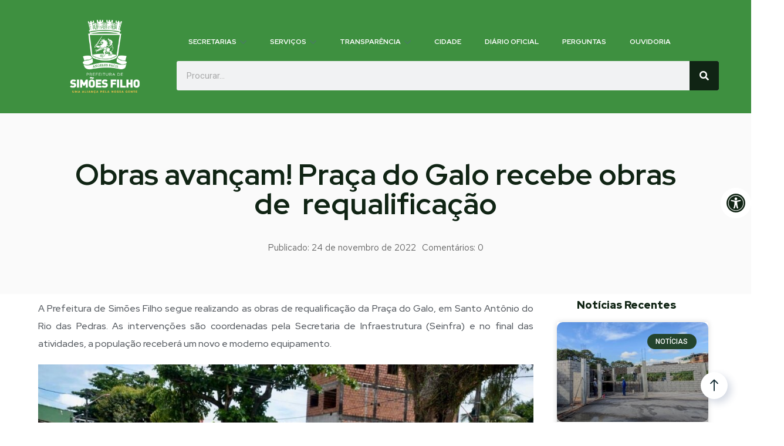

--- FILE ---
content_type: text/html; charset=UTF-8
request_url: https://simoesfilho.ba.gov.br/obras-avancam-praca-do-galo-recebe-obras-de-requalificacao/
body_size: 559798
content:
<!DOCTYPE html>
<html lang="pt-BR">
<head><meta charset="UTF-8"><script>if(navigator.userAgent.match(/MSIE|Internet Explorer/i)||navigator.userAgent.match(/Trident\/7\..*?rv:11/i)){var href=document.location.href;if(!href.match(/[?&]nowprocket/)){if(href.indexOf("?")==-1){if(href.indexOf("#")==-1){document.location.href=href+"?nowprocket=1"}else{document.location.href=href.replace("#","?nowprocket=1#")}}else{if(href.indexOf("#")==-1){document.location.href=href+"&nowprocket=1"}else{document.location.href=href.replace("#","&nowprocket=1#")}}}}</script><script>(()=>{class RocketLazyLoadScripts{constructor(){this.v="1.2.5.1",this.triggerEvents=["keydown","mousedown","mousemove","touchmove","touchstart","touchend","wheel"],this.userEventHandler=this.t.bind(this),this.touchStartHandler=this.i.bind(this),this.touchMoveHandler=this.o.bind(this),this.touchEndHandler=this.h.bind(this),this.clickHandler=this.u.bind(this),this.interceptedClicks=[],this.interceptedClickListeners=[],this.l(this),window.addEventListener("pageshow",(t=>{this.persisted=t.persisted,this.everythingLoaded&&this.m()})),document.addEventListener("DOMContentLoaded",(()=>{this.p()})),this.delayedScripts={normal:[],async:[],defer:[]},this.trash=[],this.allJQueries=[]}k(t){document.hidden?t.t():(this.triggerEvents.forEach((e=>window.addEventListener(e,t.userEventHandler,{passive:!0}))),window.addEventListener("touchstart",t.touchStartHandler,{passive:!0}),window.addEventListener("mousedown",t.touchStartHandler),document.addEventListener("visibilitychange",t.userEventHandler))}_(){this.triggerEvents.forEach((t=>window.removeEventListener(t,this.userEventHandler,{passive:!0}))),document.removeEventListener("visibilitychange",this.userEventHandler)}i(t){"HTML"!==t.target.tagName&&(window.addEventListener("touchend",this.touchEndHandler),window.addEventListener("mouseup",this.touchEndHandler),window.addEventListener("touchmove",this.touchMoveHandler,{passive:!0}),window.addEventListener("mousemove",this.touchMoveHandler),t.target.addEventListener("click",this.clickHandler),this.L(t.target,!0),this.M(t.target,"onclick","rocket-onclick"),this.C())}o(t){window.removeEventListener("touchend",this.touchEndHandler),window.removeEventListener("mouseup",this.touchEndHandler),window.removeEventListener("touchmove",this.touchMoveHandler,{passive:!0}),window.removeEventListener("mousemove",this.touchMoveHandler),t.target.removeEventListener("click",this.clickHandler),this.L(t.target,!1),this.M(t.target,"rocket-onclick","onclick"),this.O()}h(){window.removeEventListener("touchend",this.touchEndHandler),window.removeEventListener("mouseup",this.touchEndHandler),window.removeEventListener("touchmove",this.touchMoveHandler,{passive:!0}),window.removeEventListener("mousemove",this.touchMoveHandler)}u(t){t.target.removeEventListener("click",this.clickHandler),this.L(t.target,!1),this.M(t.target,"rocket-onclick","onclick"),this.interceptedClicks.push(t),t.preventDefault(),t.stopPropagation(),t.stopImmediatePropagation(),this.O()}D(){window.removeEventListener("touchstart",this.touchStartHandler,{passive:!0}),window.removeEventListener("mousedown",this.touchStartHandler),this.interceptedClicks.forEach((t=>{t.target.dispatchEvent(new MouseEvent("click",{view:t.view,bubbles:!0,cancelable:!0}))}))}l(t){EventTarget.prototype.addEventListenerBase=EventTarget.prototype.addEventListener,EventTarget.prototype.addEventListener=function(e,i,o){"click"!==e||t.windowLoaded||i===t.clickHandler||t.interceptedClickListeners.push({target:this,func:i,options:o}),(this||window).addEventListenerBase(e,i,o)}}L(t,e){this.interceptedClickListeners.forEach((i=>{i.target===t&&(e?t.removeEventListener("click",i.func,i.options):t.addEventListener("click",i.func,i.options))})),t.parentNode!==document.documentElement&&this.L(t.parentNode,e)}S(){return new Promise((t=>{this.T?this.O=t:t()}))}C(){this.T=!0}O(){this.T=!1}M(t,e,i){t.hasAttribute&&t.hasAttribute(e)&&(event.target.setAttribute(i,event.target.getAttribute(e)),event.target.removeAttribute(e))}t(){this._(this),"loading"===document.readyState?document.addEventListener("DOMContentLoaded",this.R.bind(this)):this.R()}p(){let t=[];document.querySelectorAll("script[type=rocketlazyloadscript][data-rocket-src]").forEach((e=>{let i=e.getAttribute("data-rocket-src");if(i&&0!==i.indexOf("data:")){0===i.indexOf("//")&&(i=location.protocol+i);try{const o=new URL(i).origin;o!==location.origin&&t.push({src:o,crossOrigin:e.crossOrigin||"module"===e.getAttribute("data-rocket-type")})}catch(t){}}})),t=[...new Map(t.map((t=>[JSON.stringify(t),t]))).values()],this.j(t,"preconnect")}async R(){this.lastBreath=Date.now(),this.P(this),this.F(this),this.q(),this.A(),this.I(),await this.U(this.delayedScripts.normal),await this.U(this.delayedScripts.defer),await this.U(this.delayedScripts.async);try{await this.W(),await this.H(this),await this.J()}catch(t){console.error(t)}window.dispatchEvent(new Event("rocket-allScriptsLoaded")),this.everythingLoaded=!0,this.S().then((()=>{this.D()})),this.N()}A(){document.querySelectorAll("script[type=rocketlazyloadscript]").forEach((t=>{t.hasAttribute("data-rocket-src")?t.hasAttribute("async")&&!1!==t.async?this.delayedScripts.async.push(t):t.hasAttribute("defer")&&!1!==t.defer||"module"===t.getAttribute("data-rocket-type")?this.delayedScripts.defer.push(t):this.delayedScripts.normal.push(t):this.delayedScripts.normal.push(t)}))}async B(t){if(await this.G(),!0!==t.noModule||!("noModule"in HTMLScriptElement.prototype))return new Promise((e=>{let i;function o(){(i||t).setAttribute("data-rocket-status","executed"),e()}try{if(navigator.userAgent.indexOf("Firefox/")>0||""===navigator.vendor)i=document.createElement("script"),[...t.attributes].forEach((t=>{let e=t.nodeName;"type"!==e&&("data-rocket-type"===e&&(e="type"),"data-rocket-src"===e&&(e="src"),i.setAttribute(e,t.nodeValue))})),t.text&&(i.text=t.text),i.hasAttribute("src")?(i.addEventListener("load",o),i.addEventListener("error",(function(){i.setAttribute("data-rocket-status","failed"),e()})),setTimeout((()=>{i.isConnected||e()}),1)):(i.text=t.text,o()),t.parentNode.replaceChild(i,t);else{const i=t.getAttribute("data-rocket-type"),n=t.getAttribute("data-rocket-src");i?(t.type=i,t.removeAttribute("data-rocket-type")):t.removeAttribute("type"),t.addEventListener("load",o),t.addEventListener("error",(function(){t.setAttribute("data-rocket-status","failed"),e()})),n?(t.removeAttribute("data-rocket-src"),t.src=n):t.src="data:text/javascript;base64,"+window.btoa(unescape(encodeURIComponent(t.text)))}}catch(i){t.setAttribute("data-rocket-status","failed"),e()}}));t.setAttribute("data-rocket-status","skipped")}async U(t){const e=t.shift();return e&&e.isConnected?(await this.B(e),this.U(t)):Promise.resolve()}I(){this.j([...this.delayedScripts.normal,...this.delayedScripts.defer,...this.delayedScripts.async],"preload")}j(t,e){var i=document.createDocumentFragment();t.forEach((t=>{const o=t.getAttribute&&t.getAttribute("data-rocket-src")||t.src;if(o){const n=document.createElement("link");n.href=o,n.rel=e,"preconnect"!==e&&(n.as="script"),t.getAttribute&&"module"===t.getAttribute("data-rocket-type")&&(n.crossOrigin=!0),t.crossOrigin&&(n.crossOrigin=t.crossOrigin),t.integrity&&(n.integrity=t.integrity),i.appendChild(n),this.trash.push(n)}})),document.head.appendChild(i)}P(t){let e={};function i(i,o){return e[o].eventsToRewrite.indexOf(i)>=0&&!t.everythingLoaded?"rocket-"+i:i}function o(t,o){!function(t){e[t]||(e[t]={originalFunctions:{add:t.addEventListener,remove:t.removeEventListener},eventsToRewrite:[]},t.addEventListener=function(){arguments[0]=i(arguments[0],t),e[t].originalFunctions.add.apply(t,arguments)},t.removeEventListener=function(){arguments[0]=i(arguments[0],t),e[t].originalFunctions.remove.apply(t,arguments)})}(t),e[t].eventsToRewrite.push(o)}function n(e,i){let o=e[i];e[i]=null,Object.defineProperty(e,i,{get:()=>o||function(){},set(n){t.everythingLoaded?o=n:e["rocket"+i]=o=n}})}o(document,"DOMContentLoaded"),o(window,"DOMContentLoaded"),o(window,"load"),o(window,"pageshow"),o(document,"readystatechange"),n(document,"onreadystatechange"),n(window,"onload"),n(window,"onpageshow")}F(t){let e;function i(e){return t.everythingLoaded?e:e.split(" ").map((t=>"load"===t||0===t.indexOf("load.")?"rocket-jquery-load":t)).join(" ")}function o(o){if(o&&o.fn&&!t.allJQueries.includes(o)){o.fn.ready=o.fn.init.prototype.ready=function(e){return t.domReadyFired?e.bind(document)(o):document.addEventListener("rocket-DOMContentLoaded",(()=>e.bind(document)(o))),o([])};const e=o.fn.on;o.fn.on=o.fn.init.prototype.on=function(){return this[0]===window&&("string"==typeof arguments[0]||arguments[0]instanceof String?arguments[0]=i(arguments[0]):"object"==typeof arguments[0]&&Object.keys(arguments[0]).forEach((t=>{const e=arguments[0][t];delete arguments[0][t],arguments[0][i(t)]=e}))),e.apply(this,arguments),this},t.allJQueries.push(o)}e=o}o(window.jQuery),Object.defineProperty(window,"jQuery",{get:()=>e,set(t){o(t)}})}async H(t){const e=document.querySelector("script[data-webpack]");e&&(await async function(){return new Promise((t=>{e.addEventListener("load",t),e.addEventListener("error",t)}))}(),await t.K(),await t.H(t))}async W(){this.domReadyFired=!0,await this.G(),document.dispatchEvent(new Event("rocket-readystatechange")),await this.G(),document.rocketonreadystatechange&&document.rocketonreadystatechange(),await this.G(),document.dispatchEvent(new Event("rocket-DOMContentLoaded")),await this.G(),window.dispatchEvent(new Event("rocket-DOMContentLoaded"))}async J(){await this.G(),document.dispatchEvent(new Event("rocket-readystatechange")),await this.G(),document.rocketonreadystatechange&&document.rocketonreadystatechange(),await this.G(),window.dispatchEvent(new Event("rocket-load")),await this.G(),window.rocketonload&&window.rocketonload(),await this.G(),this.allJQueries.forEach((t=>t(window).trigger("rocket-jquery-load"))),await this.G();const t=new Event("rocket-pageshow");t.persisted=this.persisted,window.dispatchEvent(t),await this.G(),window.rocketonpageshow&&window.rocketonpageshow({persisted:this.persisted}),this.windowLoaded=!0}m(){document.onreadystatechange&&document.onreadystatechange(),window.onload&&window.onload(),window.onpageshow&&window.onpageshow({persisted:this.persisted})}q(){const t=new Map;document.write=document.writeln=function(e){const i=document.currentScript;i||console.error("WPRocket unable to document.write this: "+e);const o=document.createRange(),n=i.parentElement;let s=t.get(i);void 0===s&&(s=i.nextSibling,t.set(i,s));const c=document.createDocumentFragment();o.setStart(c,0),c.appendChild(o.createContextualFragment(e)),n.insertBefore(c,s)}}async G(){Date.now()-this.lastBreath>45&&(await this.K(),this.lastBreath=Date.now())}async K(){return document.hidden?new Promise((t=>setTimeout(t))):new Promise((t=>requestAnimationFrame(t)))}N(){this.trash.forEach((t=>t.remove()))}static run(){const t=new RocketLazyLoadScripts;t.k(t)}}RocketLazyLoadScripts.run()})();</script>
	
	<meta name="viewport" content="width=device-width, initial-scale=1.0" >
	<meta name="format-detection" content="telephone=no">
	<link rel="profile" href="https://gmpg.org/xfn/11">
	<title>Obras avançam! Praça do Galo recebe obras de  requalificação &#8211; Prefeitura de Simões Filho</title>
<meta name='robots' content='max-image-preview:large' />
<link rel='dns-prefetch' href='//vlibras.gov.br' />
<link rel='dns-prefetch' href='//fonts.googleapis.com' />
<link rel='dns-prefetch' href='//use.fontawesome.com' />
<link rel="alternate" type="application/rss+xml" title="Feed para Prefeitura de Simões Filho &raquo;" href="https://simoesfilho.ba.gov.br/feed/" />
<link rel="alternate" type="application/rss+xml" title="Feed de comentários para Prefeitura de Simões Filho &raquo;" href="https://simoesfilho.ba.gov.br/comments/feed/" />
<link rel="alternate" type="application/rss+xml" title="Feed de comentários para Prefeitura de Simões Filho &raquo; Obras avançam! Praça do Galo recebe obras de  requalificação" href="https://simoesfilho.ba.gov.br/obras-avancam-praca-do-galo-recebe-obras-de-requalificacao/feed/" />
<link rel="alternate" title="oEmbed (JSON)" type="application/json+oembed" href="https://simoesfilho.ba.gov.br/wp-json/oembed/1.0/embed?url=https%3A%2F%2Fsimoesfilho.ba.gov.br%2Fobras-avancam-praca-do-galo-recebe-obras-de-requalificacao%2F" />
<link rel="alternate" title="oEmbed (XML)" type="text/xml+oembed" href="https://simoesfilho.ba.gov.br/wp-json/oembed/1.0/embed?url=https%3A%2F%2Fsimoesfilho.ba.gov.br%2Fobras-avancam-praca-do-galo-recebe-obras-de-requalificacao%2F&#038;format=xml" />
<style id='wp-img-auto-sizes-contain-inline-css' type='text/css'>
img:is([sizes=auto i],[sizes^="auto," i]){contain-intrinsic-size:3000px 1500px}
/*# sourceURL=wp-img-auto-sizes-contain-inline-css */
</style>
<style id='wp-emoji-styles-inline-css' type='text/css'>

	img.wp-smiley, img.emoji {
		display: inline !important;
		border: none !important;
		box-shadow: none !important;
		height: 1em !important;
		width: 1em !important;
		margin: 0 0.07em !important;
		vertical-align: -0.1em !important;
		background: none !important;
		padding: 0 !important;
	}
/*# sourceURL=wp-emoji-styles-inline-css */
</style>
<link rel='stylesheet' id='wp-block-library-css' href='https://simoesfilho.ba.gov.br/wp-includes/css/dist/block-library/style.min.css?ver=6.9' type='text/css' media='all' />
<style id='wp-block-image-inline-css' type='text/css'>
.wp-block-image>a,.wp-block-image>figure>a{display:inline-block}.wp-block-image img{box-sizing:border-box;height:auto;max-width:100%;vertical-align:bottom}@media not (prefers-reduced-motion){.wp-block-image img.hide{visibility:hidden}.wp-block-image img.show{animation:show-content-image .4s}}.wp-block-image[style*=border-radius] img,.wp-block-image[style*=border-radius]>a{border-radius:inherit}.wp-block-image.has-custom-border img{box-sizing:border-box}.wp-block-image.aligncenter{text-align:center}.wp-block-image.alignfull>a,.wp-block-image.alignwide>a{width:100%}.wp-block-image.alignfull img,.wp-block-image.alignwide img{height:auto;width:100%}.wp-block-image .aligncenter,.wp-block-image .alignleft,.wp-block-image .alignright,.wp-block-image.aligncenter,.wp-block-image.alignleft,.wp-block-image.alignright{display:table}.wp-block-image .aligncenter>figcaption,.wp-block-image .alignleft>figcaption,.wp-block-image .alignright>figcaption,.wp-block-image.aligncenter>figcaption,.wp-block-image.alignleft>figcaption,.wp-block-image.alignright>figcaption{caption-side:bottom;display:table-caption}.wp-block-image .alignleft{float:left;margin:.5em 1em .5em 0}.wp-block-image .alignright{float:right;margin:.5em 0 .5em 1em}.wp-block-image .aligncenter{margin-left:auto;margin-right:auto}.wp-block-image :where(figcaption){margin-bottom:1em;margin-top:.5em}.wp-block-image.is-style-circle-mask img{border-radius:9999px}@supports ((-webkit-mask-image:none) or (mask-image:none)) or (-webkit-mask-image:none){.wp-block-image.is-style-circle-mask img{border-radius:0;-webkit-mask-image:url('data:image/svg+xml;utf8,<svg viewBox="0 0 100 100" xmlns="http://www.w3.org/2000/svg"><circle cx="50" cy="50" r="50"/></svg>');mask-image:url('data:image/svg+xml;utf8,<svg viewBox="0 0 100 100" xmlns="http://www.w3.org/2000/svg"><circle cx="50" cy="50" r="50"/></svg>');mask-mode:alpha;-webkit-mask-position:center;mask-position:center;-webkit-mask-repeat:no-repeat;mask-repeat:no-repeat;-webkit-mask-size:contain;mask-size:contain}}:root :where(.wp-block-image.is-style-rounded img,.wp-block-image .is-style-rounded img){border-radius:9999px}.wp-block-image figure{margin:0}.wp-lightbox-container{display:flex;flex-direction:column;position:relative}.wp-lightbox-container img{cursor:zoom-in}.wp-lightbox-container img:hover+button{opacity:1}.wp-lightbox-container button{align-items:center;backdrop-filter:blur(16px) saturate(180%);background-color:#5a5a5a40;border:none;border-radius:4px;cursor:zoom-in;display:flex;height:20px;justify-content:center;opacity:0;padding:0;position:absolute;right:16px;text-align:center;top:16px;width:20px;z-index:100}@media not (prefers-reduced-motion){.wp-lightbox-container button{transition:opacity .2s ease}}.wp-lightbox-container button:focus-visible{outline:3px auto #5a5a5a40;outline:3px auto -webkit-focus-ring-color;outline-offset:3px}.wp-lightbox-container button:hover{cursor:pointer;opacity:1}.wp-lightbox-container button:focus{opacity:1}.wp-lightbox-container button:focus,.wp-lightbox-container button:hover,.wp-lightbox-container button:not(:hover):not(:active):not(.has-background){background-color:#5a5a5a40;border:none}.wp-lightbox-overlay{box-sizing:border-box;cursor:zoom-out;height:100vh;left:0;overflow:hidden;position:fixed;top:0;visibility:hidden;width:100%;z-index:100000}.wp-lightbox-overlay .close-button{align-items:center;cursor:pointer;display:flex;justify-content:center;min-height:40px;min-width:40px;padding:0;position:absolute;right:calc(env(safe-area-inset-right) + 16px);top:calc(env(safe-area-inset-top) + 16px);z-index:5000000}.wp-lightbox-overlay .close-button:focus,.wp-lightbox-overlay .close-button:hover,.wp-lightbox-overlay .close-button:not(:hover):not(:active):not(.has-background){background:none;border:none}.wp-lightbox-overlay .lightbox-image-container{height:var(--wp--lightbox-container-height);left:50%;overflow:hidden;position:absolute;top:50%;transform:translate(-50%,-50%);transform-origin:top left;width:var(--wp--lightbox-container-width);z-index:9999999999}.wp-lightbox-overlay .wp-block-image{align-items:center;box-sizing:border-box;display:flex;height:100%;justify-content:center;margin:0;position:relative;transform-origin:0 0;width:100%;z-index:3000000}.wp-lightbox-overlay .wp-block-image img{height:var(--wp--lightbox-image-height);min-height:var(--wp--lightbox-image-height);min-width:var(--wp--lightbox-image-width);width:var(--wp--lightbox-image-width)}.wp-lightbox-overlay .wp-block-image figcaption{display:none}.wp-lightbox-overlay button{background:none;border:none}.wp-lightbox-overlay .scrim{background-color:#fff;height:100%;opacity:.9;position:absolute;width:100%;z-index:2000000}.wp-lightbox-overlay.active{visibility:visible}@media not (prefers-reduced-motion){.wp-lightbox-overlay.active{animation:turn-on-visibility .25s both}.wp-lightbox-overlay.active img{animation:turn-on-visibility .35s both}.wp-lightbox-overlay.show-closing-animation:not(.active){animation:turn-off-visibility .35s both}.wp-lightbox-overlay.show-closing-animation:not(.active) img{animation:turn-off-visibility .25s both}.wp-lightbox-overlay.zoom.active{animation:none;opacity:1;visibility:visible}.wp-lightbox-overlay.zoom.active .lightbox-image-container{animation:lightbox-zoom-in .4s}.wp-lightbox-overlay.zoom.active .lightbox-image-container img{animation:none}.wp-lightbox-overlay.zoom.active .scrim{animation:turn-on-visibility .4s forwards}.wp-lightbox-overlay.zoom.show-closing-animation:not(.active){animation:none}.wp-lightbox-overlay.zoom.show-closing-animation:not(.active) .lightbox-image-container{animation:lightbox-zoom-out .4s}.wp-lightbox-overlay.zoom.show-closing-animation:not(.active) .lightbox-image-container img{animation:none}.wp-lightbox-overlay.zoom.show-closing-animation:not(.active) .scrim{animation:turn-off-visibility .4s forwards}}@keyframes show-content-image{0%{visibility:hidden}99%{visibility:hidden}to{visibility:visible}}@keyframes turn-on-visibility{0%{opacity:0}to{opacity:1}}@keyframes turn-off-visibility{0%{opacity:1;visibility:visible}99%{opacity:0;visibility:visible}to{opacity:0;visibility:hidden}}@keyframes lightbox-zoom-in{0%{transform:translate(calc((-100vw + var(--wp--lightbox-scrollbar-width))/2 + var(--wp--lightbox-initial-left-position)),calc(-50vh + var(--wp--lightbox-initial-top-position))) scale(var(--wp--lightbox-scale))}to{transform:translate(-50%,-50%) scale(1)}}@keyframes lightbox-zoom-out{0%{transform:translate(-50%,-50%) scale(1);visibility:visible}99%{visibility:visible}to{transform:translate(calc((-100vw + var(--wp--lightbox-scrollbar-width))/2 + var(--wp--lightbox-initial-left-position)),calc(-50vh + var(--wp--lightbox-initial-top-position))) scale(var(--wp--lightbox-scale));visibility:hidden}}
/*# sourceURL=https://simoesfilho.ba.gov.br/wp-includes/blocks/image/style.min.css */
</style>
<style id='wp-block-paragraph-inline-css' type='text/css'>
.is-small-text{font-size:.875em}.is-regular-text{font-size:1em}.is-large-text{font-size:2.25em}.is-larger-text{font-size:3em}.has-drop-cap:not(:focus):first-letter{float:left;font-size:8.4em;font-style:normal;font-weight:100;line-height:.68;margin:.05em .1em 0 0;text-transform:uppercase}body.rtl .has-drop-cap:not(:focus):first-letter{float:none;margin-left:.1em}p.has-drop-cap.has-background{overflow:hidden}:root :where(p.has-background){padding:1.25em 2.375em}:where(p.has-text-color:not(.has-link-color)) a{color:inherit}p.has-text-align-left[style*="writing-mode:vertical-lr"],p.has-text-align-right[style*="writing-mode:vertical-rl"]{rotate:180deg}
/*# sourceURL=https://simoesfilho.ba.gov.br/wp-includes/blocks/paragraph/style.min.css */
</style>
<style id='global-styles-inline-css' type='text/css'>
:root{--wp--preset--aspect-ratio--square: 1;--wp--preset--aspect-ratio--4-3: 4/3;--wp--preset--aspect-ratio--3-4: 3/4;--wp--preset--aspect-ratio--3-2: 3/2;--wp--preset--aspect-ratio--2-3: 2/3;--wp--preset--aspect-ratio--16-9: 16/9;--wp--preset--aspect-ratio--9-16: 9/16;--wp--preset--color--black: #000000;--wp--preset--color--cyan-bluish-gray: #abb8c3;--wp--preset--color--white: #ffffff;--wp--preset--color--pale-pink: #f78da7;--wp--preset--color--vivid-red: #cf2e2e;--wp--preset--color--luminous-vivid-orange: #ff6900;--wp--preset--color--luminous-vivid-amber: #fcb900;--wp--preset--color--light-green-cyan: #7bdcb5;--wp--preset--color--vivid-green-cyan: #00d084;--wp--preset--color--pale-cyan-blue: #8ed1fc;--wp--preset--color--vivid-cyan-blue: #0693e3;--wp--preset--color--vivid-purple: #9b51e0;--wp--preset--gradient--vivid-cyan-blue-to-vivid-purple: linear-gradient(135deg,rgb(6,147,227) 0%,rgb(155,81,224) 100%);--wp--preset--gradient--light-green-cyan-to-vivid-green-cyan: linear-gradient(135deg,rgb(122,220,180) 0%,rgb(0,208,130) 100%);--wp--preset--gradient--luminous-vivid-amber-to-luminous-vivid-orange: linear-gradient(135deg,rgb(252,185,0) 0%,rgb(255,105,0) 100%);--wp--preset--gradient--luminous-vivid-orange-to-vivid-red: linear-gradient(135deg,rgb(255,105,0) 0%,rgb(207,46,46) 100%);--wp--preset--gradient--very-light-gray-to-cyan-bluish-gray: linear-gradient(135deg,rgb(238,238,238) 0%,rgb(169,184,195) 100%);--wp--preset--gradient--cool-to-warm-spectrum: linear-gradient(135deg,rgb(74,234,220) 0%,rgb(151,120,209) 20%,rgb(207,42,186) 40%,rgb(238,44,130) 60%,rgb(251,105,98) 80%,rgb(254,248,76) 100%);--wp--preset--gradient--blush-light-purple: linear-gradient(135deg,rgb(255,206,236) 0%,rgb(152,150,240) 100%);--wp--preset--gradient--blush-bordeaux: linear-gradient(135deg,rgb(254,205,165) 0%,rgb(254,45,45) 50%,rgb(107,0,62) 100%);--wp--preset--gradient--luminous-dusk: linear-gradient(135deg,rgb(255,203,112) 0%,rgb(199,81,192) 50%,rgb(65,88,208) 100%);--wp--preset--gradient--pale-ocean: linear-gradient(135deg,rgb(255,245,203) 0%,rgb(182,227,212) 50%,rgb(51,167,181) 100%);--wp--preset--gradient--electric-grass: linear-gradient(135deg,rgb(202,248,128) 0%,rgb(113,206,126) 100%);--wp--preset--gradient--midnight: linear-gradient(135deg,rgb(2,3,129) 0%,rgb(40,116,252) 100%);--wp--preset--font-size--small: 13px;--wp--preset--font-size--medium: 20px;--wp--preset--font-size--large: 36px;--wp--preset--font-size--x-large: 42px;--wp--preset--spacing--20: 0.44rem;--wp--preset--spacing--30: 0.67rem;--wp--preset--spacing--40: 1rem;--wp--preset--spacing--50: 1.5rem;--wp--preset--spacing--60: 2.25rem;--wp--preset--spacing--70: 3.38rem;--wp--preset--spacing--80: 5.06rem;--wp--preset--shadow--natural: 6px 6px 9px rgba(0, 0, 0, 0.2);--wp--preset--shadow--deep: 12px 12px 50px rgba(0, 0, 0, 0.4);--wp--preset--shadow--sharp: 6px 6px 0px rgba(0, 0, 0, 0.2);--wp--preset--shadow--outlined: 6px 6px 0px -3px rgb(255, 255, 255), 6px 6px rgb(0, 0, 0);--wp--preset--shadow--crisp: 6px 6px 0px rgb(0, 0, 0);}:where(.is-layout-flex){gap: 0.5em;}:where(.is-layout-grid){gap: 0.5em;}body .is-layout-flex{display: flex;}.is-layout-flex{flex-wrap: wrap;align-items: center;}.is-layout-flex > :is(*, div){margin: 0;}body .is-layout-grid{display: grid;}.is-layout-grid > :is(*, div){margin: 0;}:where(.wp-block-columns.is-layout-flex){gap: 2em;}:where(.wp-block-columns.is-layout-grid){gap: 2em;}:where(.wp-block-post-template.is-layout-flex){gap: 1.25em;}:where(.wp-block-post-template.is-layout-grid){gap: 1.25em;}.has-black-color{color: var(--wp--preset--color--black) !important;}.has-cyan-bluish-gray-color{color: var(--wp--preset--color--cyan-bluish-gray) !important;}.has-white-color{color: var(--wp--preset--color--white) !important;}.has-pale-pink-color{color: var(--wp--preset--color--pale-pink) !important;}.has-vivid-red-color{color: var(--wp--preset--color--vivid-red) !important;}.has-luminous-vivid-orange-color{color: var(--wp--preset--color--luminous-vivid-orange) !important;}.has-luminous-vivid-amber-color{color: var(--wp--preset--color--luminous-vivid-amber) !important;}.has-light-green-cyan-color{color: var(--wp--preset--color--light-green-cyan) !important;}.has-vivid-green-cyan-color{color: var(--wp--preset--color--vivid-green-cyan) !important;}.has-pale-cyan-blue-color{color: var(--wp--preset--color--pale-cyan-blue) !important;}.has-vivid-cyan-blue-color{color: var(--wp--preset--color--vivid-cyan-blue) !important;}.has-vivid-purple-color{color: var(--wp--preset--color--vivid-purple) !important;}.has-black-background-color{background-color: var(--wp--preset--color--black) !important;}.has-cyan-bluish-gray-background-color{background-color: var(--wp--preset--color--cyan-bluish-gray) !important;}.has-white-background-color{background-color: var(--wp--preset--color--white) !important;}.has-pale-pink-background-color{background-color: var(--wp--preset--color--pale-pink) !important;}.has-vivid-red-background-color{background-color: var(--wp--preset--color--vivid-red) !important;}.has-luminous-vivid-orange-background-color{background-color: var(--wp--preset--color--luminous-vivid-orange) !important;}.has-luminous-vivid-amber-background-color{background-color: var(--wp--preset--color--luminous-vivid-amber) !important;}.has-light-green-cyan-background-color{background-color: var(--wp--preset--color--light-green-cyan) !important;}.has-vivid-green-cyan-background-color{background-color: var(--wp--preset--color--vivid-green-cyan) !important;}.has-pale-cyan-blue-background-color{background-color: var(--wp--preset--color--pale-cyan-blue) !important;}.has-vivid-cyan-blue-background-color{background-color: var(--wp--preset--color--vivid-cyan-blue) !important;}.has-vivid-purple-background-color{background-color: var(--wp--preset--color--vivid-purple) !important;}.has-black-border-color{border-color: var(--wp--preset--color--black) !important;}.has-cyan-bluish-gray-border-color{border-color: var(--wp--preset--color--cyan-bluish-gray) !important;}.has-white-border-color{border-color: var(--wp--preset--color--white) !important;}.has-pale-pink-border-color{border-color: var(--wp--preset--color--pale-pink) !important;}.has-vivid-red-border-color{border-color: var(--wp--preset--color--vivid-red) !important;}.has-luminous-vivid-orange-border-color{border-color: var(--wp--preset--color--luminous-vivid-orange) !important;}.has-luminous-vivid-amber-border-color{border-color: var(--wp--preset--color--luminous-vivid-amber) !important;}.has-light-green-cyan-border-color{border-color: var(--wp--preset--color--light-green-cyan) !important;}.has-vivid-green-cyan-border-color{border-color: var(--wp--preset--color--vivid-green-cyan) !important;}.has-pale-cyan-blue-border-color{border-color: var(--wp--preset--color--pale-cyan-blue) !important;}.has-vivid-cyan-blue-border-color{border-color: var(--wp--preset--color--vivid-cyan-blue) !important;}.has-vivid-purple-border-color{border-color: var(--wp--preset--color--vivid-purple) !important;}.has-vivid-cyan-blue-to-vivid-purple-gradient-background{background: var(--wp--preset--gradient--vivid-cyan-blue-to-vivid-purple) !important;}.has-light-green-cyan-to-vivid-green-cyan-gradient-background{background: var(--wp--preset--gradient--light-green-cyan-to-vivid-green-cyan) !important;}.has-luminous-vivid-amber-to-luminous-vivid-orange-gradient-background{background: var(--wp--preset--gradient--luminous-vivid-amber-to-luminous-vivid-orange) !important;}.has-luminous-vivid-orange-to-vivid-red-gradient-background{background: var(--wp--preset--gradient--luminous-vivid-orange-to-vivid-red) !important;}.has-very-light-gray-to-cyan-bluish-gray-gradient-background{background: var(--wp--preset--gradient--very-light-gray-to-cyan-bluish-gray) !important;}.has-cool-to-warm-spectrum-gradient-background{background: var(--wp--preset--gradient--cool-to-warm-spectrum) !important;}.has-blush-light-purple-gradient-background{background: var(--wp--preset--gradient--blush-light-purple) !important;}.has-blush-bordeaux-gradient-background{background: var(--wp--preset--gradient--blush-bordeaux) !important;}.has-luminous-dusk-gradient-background{background: var(--wp--preset--gradient--luminous-dusk) !important;}.has-pale-ocean-gradient-background{background: var(--wp--preset--gradient--pale-ocean) !important;}.has-electric-grass-gradient-background{background: var(--wp--preset--gradient--electric-grass) !important;}.has-midnight-gradient-background{background: var(--wp--preset--gradient--midnight) !important;}.has-small-font-size{font-size: var(--wp--preset--font-size--small) !important;}.has-medium-font-size{font-size: var(--wp--preset--font-size--medium) !important;}.has-large-font-size{font-size: var(--wp--preset--font-size--large) !important;}.has-x-large-font-size{font-size: var(--wp--preset--font-size--x-large) !important;}
/*# sourceURL=global-styles-inline-css */
</style>

<style id='classic-theme-styles-inline-css' type='text/css'>
/*! This file is auto-generated */
.wp-block-button__link{color:#fff;background-color:#32373c;border-radius:9999px;box-shadow:none;text-decoration:none;padding:calc(.667em + 2px) calc(1.333em + 2px);font-size:1.125em}.wp-block-file__button{background:#32373c;color:#fff;text-decoration:none}
/*# sourceURL=/wp-includes/css/classic-themes.min.css */
</style>
<link data-minify="1" rel='stylesheet' id='jet-engine-frontend-css' href='https://simoesfilho.ba.gov.br/wp-content/cache/min/1/wp-content/plugins/jet-engine/assets/css/frontend.css?ver=1764476399' type='text/css' media='all' />
<link rel='stylesheet' id='onum-fonts-css' href='https://fonts.googleapis.com/css?family=Red+Hat+Text%3A400%2C400i%2C500%2C500i%2C700%2C700i%7CRed+Hat+Display%3A400%2C400i%2C500%2C500i%2C700%2C700i%2C900%2C900i&#038;subset=latin' type='text/css' media='all' />
<link data-minify="1" rel='stylesheet' id='bootstrap-css' href='https://simoesfilho.ba.gov.br/wp-content/cache/min/1/wp-content/themes/onum/css/bootstrap.css?ver=1764476399' type='text/css' media='all' />
<link data-minify="1" rel='stylesheet' id='onum-awesome-font-css' href='https://simoesfilho.ba.gov.br/wp-content/cache/min/1/wp-content/themes/onum/css/font-awesome.css?ver=1764476399' type='text/css' media='all' />
<link data-minify="1" rel='stylesheet' id='onum-flaticon-font-css' href='https://simoesfilho.ba.gov.br/wp-content/cache/min/1/wp-content/themes/onum/css/flaticon.css?ver=1764476399' type='text/css' media='all' />
<link data-minify="1" rel='stylesheet' id='slick-slider-css' href='https://simoesfilho.ba.gov.br/wp-content/cache/min/1/wp-content/themes/onum/css/slick.css?ver=1764476399' type='text/css' media='all' />
<link data-minify="1" rel='stylesheet' id='slick-theme-css' href='https://simoesfilho.ba.gov.br/wp-content/cache/min/1/wp-content/themes/onum/css/slick-theme.css?ver=1764476399' type='text/css' media='all' />
<link data-minify="1" rel='stylesheet' id='magnific-popup-css' href='https://simoesfilho.ba.gov.br/wp-content/cache/min/1/wp-content/themes/onum/css/magnific-popup.css?ver=1764476399' type='text/css' media='all' />
<link data-minify="1" rel='stylesheet' id='onum-style-css' href='https://simoesfilho.ba.gov.br/wp-content/cache/background-css/simoesfilho.ba.gov.br/wp-content/cache/min/1/wp-content/themes/onum/style.css?ver=1764476399&wpr_t=1768840378' type='text/css' media='all' />
<link data-minify="1" rel='stylesheet' id='simple-likes-public-css-css' href='https://simoesfilho.ba.gov.br/wp-content/cache/min/1/wp-content/themes/onum/inc/backend/css/simple-likes-public.css?ver=1764476399' type='text/css' media='all' />
<link data-minify="1" rel='stylesheet' id='jet-popup-frontend-css' href='https://simoesfilho.ba.gov.br/wp-content/cache/background-css/simoesfilho.ba.gov.br/wp-content/cache/min/1/wp-content/plugins/jet-popup/assets/css/jet-popup-frontend.css?ver=1764476399&wpr_t=1768840378' type='text/css' media='all' />
<link data-minify="1" rel='stylesheet' id='dflip-icons-style-css' href='https://simoesfilho.ba.gov.br/wp-content/cache/min/1/wp-content/plugins/3d-flipbook-dflip-lite/assets/css/themify-icons.min.css?ver=1764476399' type='text/css' media='all' />
<link rel='stylesheet' id='dflip-style-css' href='https://simoesfilho.ba.gov.br/wp-content/cache/background-css/simoesfilho.ba.gov.br/wp-content/plugins/3d-flipbook-dflip-lite/assets/css/dflip.min.css?ver=1.7.33&wpr_t=1768840378' type='text/css' media='all' />
<link data-minify="1" rel='stylesheet' id='jet-elements-css' href='https://simoesfilho.ba.gov.br/wp-content/cache/background-css/simoesfilho.ba.gov.br/wp-content/cache/min/1/wp-content/plugins/jet-elements/assets/css/jet-elements.css?ver=1764476399&wpr_t=1768840378' type='text/css' media='all' />
<link data-minify="1" rel='stylesheet' id='jet-elements-skin-css' href='https://simoesfilho.ba.gov.br/wp-content/cache/min/1/wp-content/plugins/jet-elements/assets/css/jet-elements-skin.css?ver=1764476399' type='text/css' media='all' />
<link data-minify="1" rel='stylesheet' id='elementor-icons-css' href='https://simoesfilho.ba.gov.br/wp-content/cache/min/1/wp-content/plugins/elementor/assets/lib/eicons/css/elementor-icons.min.css?ver=1764476399' type='text/css' media='all' />
<link rel='stylesheet' id='elementor-frontend-css' href='https://simoesfilho.ba.gov.br/wp-content/plugins/elementor/assets/css/frontend-lite.min.css?ver=3.13.4' type='text/css' media='all' />
<link rel='stylesheet' id='swiper-css' href='https://simoesfilho.ba.gov.br/wp-content/plugins/elementor/assets/lib/swiper/css/swiper.min.css?ver=5.3.6' type='text/css' media='all' />
<link rel='stylesheet' id='elementor-post-8-css' href='https://simoesfilho.ba.gov.br/wp-content/uploads/elementor/css/post-8.css?ver=1717529080' type='text/css' media='all' />
<link rel='stylesheet' id='elementor-pro-css' href='https://simoesfilho.ba.gov.br/wp-content/plugins/elementor-pro/assets/css/frontend-lite.min.css?ver=3.13.2' type='text/css' media='all' />
<link data-minify="1" rel='stylesheet' id='jet-tabs-frontend-css' href='https://simoesfilho.ba.gov.br/wp-content/cache/background-css/simoesfilho.ba.gov.br/wp-content/cache/min/1/wp-content/plugins/jet-tabs/assets/css/jet-tabs-frontend.css?ver=1764476399&wpr_t=1768840378' type='text/css' media='all' />
<link rel='stylesheet' id='elementor-global-css' href='https://simoesfilho.ba.gov.br/wp-content/uploads/elementor/css/global.css?ver=1717529081' type='text/css' media='all' />
<link rel='stylesheet' id='elementor-post-14856-css' href='https://simoesfilho.ba.gov.br/wp-content/uploads/elementor/css/post-14856.css?ver=1746559032' type='text/css' media='all' />
<link data-minify="1" rel='stylesheet' id='grid-news-css' href='https://simoesfilho.ba.gov.br/wp-content/cache/min/1/wp-content/plugins/grid-news-1/assets/css/grid-news.css?ver=1764476399' type='text/css' media='all' />
<link rel='stylesheet' id='elementor-post-5726-css' href='https://simoesfilho.ba.gov.br/wp-content/uploads/elementor/css/post-5726.css?ver=1746558998' type='text/css' media='all' />
<link rel='stylesheet' id='elementor-post-7263-css' href='https://simoesfilho.ba.gov.br/wp-content/uploads/elementor/css/post-7263.css?ver=1717539250' type='text/css' media='all' />
<link rel='stylesheet' id='elementor-post-14347-css' href='https://simoesfilho.ba.gov.br/wp-content/uploads/elementor/css/post-14347.css?ver=1717529090' type='text/css' media='all' />
<link rel='stylesheet' id='elementor-post-7065-css' href='https://simoesfilho.ba.gov.br/wp-content/uploads/elementor/css/post-7065.css?ver=1717529090' type='text/css' media='all' />
<link rel='stylesheet' id='elementor-post-7055-css' href='https://simoesfilho.ba.gov.br/wp-content/uploads/elementor/css/post-7055.css?ver=1717529091' type='text/css' media='all' />
<link rel='stylesheet' id='elementor-post-7050-css' href='https://simoesfilho.ba.gov.br/wp-content/uploads/elementor/css/post-7050.css?ver=1717529091' type='text/css' media='all' />
<link rel='stylesheet' id='elementor-post-6952-css' href='https://simoesfilho.ba.gov.br/wp-content/uploads/elementor/css/post-6952.css?ver=1746533827' type='text/css' media='all' />
<link rel='stylesheet' id='pojo-a11y-css' href='https://simoesfilho.ba.gov.br/wp-content/plugins/pojo-accessibility/assets/css/style.min.css?ver=1.0.0' type='text/css' media='all' />
<link data-minify="1" rel='stylesheet' id='font-awesome-official-css' href='https://simoesfilho.ba.gov.br/wp-content/cache/min/1/releases/v6.1.1/css/all.css?ver=1764476400' type='text/css' media='all' crossorigin="anonymous" />
<style id='rocket-lazyload-inline-css' type='text/css'>
.rll-youtube-player{position:relative;padding-bottom:56.23%;height:0;overflow:hidden;max-width:100%;}.rll-youtube-player:focus-within{outline: 2px solid currentColor;outline-offset: 5px;}.rll-youtube-player iframe{position:absolute;top:0;left:0;width:100%;height:100%;z-index:100;background:0 0}.rll-youtube-player img{bottom:0;display:block;left:0;margin:auto;max-width:100%;width:100%;position:absolute;right:0;top:0;border:none;height:auto;-webkit-transition:.4s all;-moz-transition:.4s all;transition:.4s all}.rll-youtube-player img:hover{-webkit-filter:brightness(75%)}.rll-youtube-player .play{height:100%;width:100%;left:0;top:0;position:absolute;background:var(--wpr-bg-de8104b0-9845-45b6-ac79-abef49a00cf4) no-repeat center;background-color: transparent !important;cursor:pointer;border:none;}
/*# sourceURL=rocket-lazyload-inline-css */
</style>
<link data-minify="1" rel='stylesheet' id='font-awesome-official-v4shim-css' href='https://simoesfilho.ba.gov.br/wp-content/cache/min/1/releases/v6.1.1/css/v4-shims.css?ver=1764476400' type='text/css' media='all' crossorigin="anonymous" />
<link rel='stylesheet' id='google-fonts-1-css' href='https://fonts.googleapis.com/css?family=Roboto%3A100%2C100italic%2C200%2C200italic%2C300%2C300italic%2C400%2C400italic%2C500%2C500italic%2C600%2C600italic%2C700%2C700italic%2C800%2C800italic%2C900%2C900italic%7CRoboto+Slab%3A100%2C100italic%2C200%2C200italic%2C300%2C300italic%2C400%2C400italic%2C500%2C500italic%2C600%2C600italic%2C700%2C700italic%2C800%2C800italic%2C900%2C900italic%7CRed+Hat+Display%3A100%2C100italic%2C200%2C200italic%2C300%2C300italic%2C400%2C400italic%2C500%2C500italic%2C600%2C600italic%2C700%2C700italic%2C800%2C800italic%2C900%2C900italic%7CRed+Hat+Text%3A100%2C100italic%2C200%2C200italic%2C300%2C300italic%2C400%2C400italic%2C500%2C500italic%2C600%2C600italic%2C700%2C700italic%2C800%2C800italic%2C900%2C900italic%7CRubik%3A100%2C100italic%2C200%2C200italic%2C300%2C300italic%2C400%2C400italic%2C500%2C500italic%2C600%2C600italic%2C700%2C700italic%2C800%2C800italic%2C900%2C900italic&#038;display=auto&#038;ver=6.9' type='text/css' media='all' />
<link rel='stylesheet' id='elementor-icons-shared-0-css' href='https://simoesfilho.ba.gov.br/wp-content/plugins/elementor/assets/lib/font-awesome/css/fontawesome.min.css?ver=5.15.3' type='text/css' media='all' />
<link data-minify="1" rel='stylesheet' id='elementor-icons-fa-solid-css' href='https://simoesfilho.ba.gov.br/wp-content/cache/min/1/wp-content/plugins/elementor/assets/lib/font-awesome/css/solid.min.css?ver=1764476400' type='text/css' media='all' />
<link data-minify="1" rel='stylesheet' id='elementor-icons-fa-brands-css' href='https://simoesfilho.ba.gov.br/wp-content/cache/min/1/wp-content/plugins/elementor/assets/lib/font-awesome/css/brands.min.css?ver=1764476400' type='text/css' media='all' />
<link data-minify="1" rel='stylesheet' id='elementor-icons-fa-regular-css' href='https://simoesfilho.ba.gov.br/wp-content/cache/min/1/wp-content/plugins/elementor/assets/lib/font-awesome/css/regular.min.css?ver=1764476400' type='text/css' media='all' />
<link rel="preconnect" href="https://fonts.gstatic.com/" crossorigin><script type="text/javascript" src="https://simoesfilho.ba.gov.br/wp-includes/js/jquery/jquery.min.js?ver=3.7.1" id="jquery-core-js"></script>
<script type="text/javascript" src="https://simoesfilho.ba.gov.br/wp-includes/js/jquery/jquery-migrate.min.js?ver=3.4.1" id="jquery-migrate-js"></script>
<script type="rocketlazyloadscript" data-minify="1" data-rocket-type="text/javascript" data-rocket-src="https://simoesfilho.ba.gov.br/wp-content/cache/min/1/app/vlibras-plugin.js?ver=1764476400" id="vlibrasjs-js" defer></script>
<script type="rocketlazyloadscript" data-rocket-type="text/javascript" id="vlibrasjs-js-after">
/* <![CDATA[ */
try{vlibrasjs.load({ async: true });}catch(e){}
//# sourceURL=vlibrasjs-js-after
/* ]]> */
</script>
<script type="text/javascript" id="simple-likes-public-js-js-extra">
/* <![CDATA[ */
var simpleLikes = {"ajaxurl":"https://simoesfilho.ba.gov.br/wp-admin/admin-ajax.php","like":"Like","unlike":"Unlike"};
//# sourceURL=simple-likes-public-js-js-extra
/* ]]> */
</script>
<script type="rocketlazyloadscript" data-minify="1" data-rocket-type="text/javascript" data-rocket-src="https://simoesfilho.ba.gov.br/wp-content/cache/min/1/wp-content/themes/onum/inc/backend/js/simple-likes-public.js?ver=1764476400" id="simple-likes-public-js-js" defer></script>
<script type="rocketlazyloadscript" data-rocket-type="text/javascript" data-rocket-src="https://simoesfilho.ba.gov.br/wp-content/plugins/grid-news-1/assets/js/grid-news.js?ver=1768840377" id="grid-news-js" defer></script>
<link rel="https://api.w.org/" href="https://simoesfilho.ba.gov.br/wp-json/" /><link rel="alternate" title="JSON" type="application/json" href="https://simoesfilho.ba.gov.br/wp-json/wp/v2/posts/13754" /><link rel="EditURI" type="application/rsd+xml" title="RSD" href="https://simoesfilho.ba.gov.br/xmlrpc.php?rsd" />
<meta name="generator" content="WordPress 6.9" />
<link rel="canonical" href="https://simoesfilho.ba.gov.br/obras-avancam-praca-do-galo-recebe-obras-de-requalificacao/" />
<link rel='shortlink' href='https://simoesfilho.ba.gov.br/?p=13754' />
<link rel="pingback" href="https://simoesfilho.ba.gov.br/xmlrpc.php"><style id="onum-inline-styles" type="text/css">
            .bg-gradient,
            .bg-hover-gradient:hover,
            .author-widget_wrapper,
            .service-box .number-box,
            .service-box .overlay,
            .icon-box.s1 .icon-main, .icon-box.s4 .icon-main,
            .icon-box.s3 .icon-main,
            .icon-box.s3 .bg-s3,
            .icon-box-grid,
            .process-box .number-box,
            .ot-testimonials .testimonial-wrap .bg-block,
            .projects-box .portfolio-info .portfolio-info-inner{ 
                background-color: #102414;
                background-image:-moz-linear-gradient(145deg, #102414, #142c34);
                background-image:-webkit-linear-gradient(145deg, #102414, #142c34);
                background-image:linear-gradient(145deg, #102414, #142c34); 
            }

            /**** Main Color ****/

            	/* Background Color */
                blockquote:before,
                .bg-primary,
                .octf-btn.octf-btn-white i,
                .octf-btn-primary,
                .post-box .post-cat a,
                .blog-post .share-post a,
                .widget-area .widget .widget-title:before,
                .search-form .search-submit i,
                .ot-pricing-table.s3 .title-table,
                .ot-tabs .tab-link,
                .ot-counter h6:before,
                .dc-text.dc-bg-primary .elementor-drop-cap,
                .mc4wp-form-fields .subscribe-inner-form .subscribe-btn-icon i{ background-color: #345b63; }
    			
    			/* Color */
                .text-primary,
                .octf-btn.octf-btn-white,
                .octf-btn.octf-btn-white:visited, .octf-btn.octf-btn-white:hover, .octf-btn.octf-btn-white:focus,                
                a:hover, a:focus, a:active,
                .header-topbar a:hover,
                .header-overlay .header-topbar a:hover,
                .header_mobile .mobile_nav .mobile_mainmenu li li a:hover,.header_mobile .mobile_nav .mobile_mainmenu ul > li > ul > li.current-menu-ancestor > a,
                .header_mobile .mobile_nav .mobile_mainmenu > li > a:hover, .header_mobile .mobile_nav .mobile_mainmenu > li.current-menu-item > a,.header_mobile .mobile_nav .mobile_mainmenu > li.current-menu-ancestor > a,
                .page-header .breadcrumbs li a:hover,
                .post-box .post-cat a:hover,
                .post-box .entry-meta a:hover i,
                .post-box .entry-title a:hover,
                .blog-post .author-bio .author-info .author-socials a:hover,
                .drop-cap span,
                .sl-wrapper .sl-icon svg,
                .comments-area .comment-item .comment-meta .comment-reply-link:hover,
                .comment-respond .comment-reply-title small a:hover,
                .comment-form .logged-in-as a:hover,
                .icon-box .content-box h5 a:hover,
                .icon-box.s3:hover h5 a:hover, .icon-box.s3:hover p a:hover,
                .icon-box-grid .icon-box .content-box h5 a:hover,
                .ot-pricing-table.s3 h2,
                .ot-tabs .tab-content ul.has-icon li i,
                .ot-counter h6,
                .video-popup a,
                .dc-text .elementor-drop-cap span{ color: #345b63; }
    			
    		/**** Second Color ****/
            
    		    /* Background Color */
                .bg-second,
                .slick-arrow:not(.slick-disabled):hover,
                .octf-btn-secondary,
                .octf-btn-secondary.octf-btn-white i,
                .main-navigation > ul > li:after,.main-navigation > ul > li:before,
                .main-navigation ul li li a:before,
                .cart-contents .count,
                .post-box .btn-play i:hover,
                .page-pagination li span, .page-pagination li a:hover,
                .blog-post .tagcloud a:hover,
                .widget .tagcloud a:hover,
                .widget-area .widget ul:not(.recent-news) > li a:hover:before,
                .search-form .search-submit i:hover,
                .ot-heading.text-light h6:before, .ot-heading.text-light h6:after,
                .team-wrap .team-social a, .team-wrap .team-social span,
                .ot-progress .progress-bar,
                .ot-pricing-table .title-table,
                .ot-tabs .tab-link.current, .ot-tabs .tab-link:hover,
                .ot-accordions .acc-item .acc-toggle i,
                .slider,
                .video-popup a:hover,
                .dc-text.dc-bg-second .elementor-drop-cap,
                div .custom .tp-bullet:after,
                .grid-lines .line-cleft .g-dot,
                .grid-lines .line-cright .g-dot,
                .project_filters li a:after{ background-color: #142c34; }        

                /* Color */            
                .text-second,
                .slick-arrow,
                .octf-btn-secondary i,
                .octf-btn-secondary.octf-btn-white,
                .octf-btn-secondary.octf-btn-white:visited, .octf-btn-secondary.octf-btn-white:hover, .octf-btn-secondary.octf-btn-white:focus,
                a,
                a:visited,
                .topbar-info li i,
                .main-navigation ul > li > a:hover,
                .main-navigation ul li li a:hover,.main-navigation ul ul li.current-menu-item > a,.main-navigation ul ul li.current-menu-ancestor > a,
                .header-style-1.header-overlay .btn-cta-header a,
                .post-box .link-box a:hover,
                .post-box .link-box i,
                .post-box .quote-box i,
                .post-box .btn-play i,
                .widget-area .widget ul:not(.recent-news) > li a:hover,
                .widget-area .widget ul:not(.recent-news) > li a:hover + span,
                .widget .recent-news h6 a:hover,
                .service-box:hover .number-box,
                .service-box-s2 .number-box,
                .active .service-box .number-box,
                .icon-box.s1:hover .icon-main, .icon-box.s4:hover .icon-main,
                .icon-box.s3:hover .icon-main,
                .active .icon-box.s1 .icon-main,
                .active .icon-box.s3 .icon-main,
                .team-wrap .team-social.active span,
                .ot-pricing-table .inner-table h2,
                .ot-accordions .acc-item .acc-toggle:hover,
                .ot-accordions .acc-item.current .acc-toggle,
                .slick-dots li.slick-active button:before,
                .real-numbers > span.active,
                .real-numbers .chart-boxs .chart-item h2,
                .dc-text.dc-text-second .elementor-drop-cap span,
                .projects-style-2 .projects-box .portfolio-info .portfolio-cates,
                .projects-style-2 .projects-box .portfolio-info .portfolio-cates a,
                .project_filters li a:hover, .project_filters li a.selected,
                .ot-countdown li.seperator,
                #back-to-top{ color: #142c34; }

                /* Border Color */
                .video-popup a:hover span{ border-color: #142c34; }

            /**** Third Color ****/
                
                /* Background Color */
                .bg-third,
                .octf-btn-third,
                .octf-btn-third.octf-btn-white i,
                .ot-pricing-table.s2 .title-table,
                .message-box .icon-main,
                input:checked + .slider,
                .dc-text.dc-bg-third .elementor-drop-cap,
                .grid-lines .g-dot{ background-color: #102414; }

                /* Color */
                .text-third,
                .octf-btn-third i,
                .octf-btn-third.octf-btn-white,
                .octf-btn-third.octf-btn-white:visited, .octf-btn-third.octf-btn-white:hover, .octf-btn-third.octf-btn-white:focus,
                .post-nav a,
                .post-nav a:hover span,
                .icon-box.s2 .icon-main,
                .icon-box-grid .icon-box:hover .icon-main,
                .ot-pricing-table.s2 h2,
                .tab-titles .title-item:hover .icon-main, .tab-titles .title-item.tab-active .icon-main,
                .real-numbers > span.a-switch.active,
                .dc-text.dc-text-third .elementor-drop-cap span{ color: #102414; }       

                /* Custom box-shadow when main color change */
                .octf-btn, .octf-btn-primary.octf-btn, .octf-btn-third.octf-btn, .octf-btn-secondary.octf-btn {
                    box-shadow: 12px 12px 20px 0px rgba(42, 67, 113, 0.3);
                  -webkit-box-shadow: 12px 12px 20px 0px rgba(42, 67, 113, 0.3);
                  -moz-box-shadow: 12px 12px 20px 0px rgba(42, 67, 113, 0.3);
                }
                .octf-btn-primary.octf-btn-icon, .octf-btn-third.octf-btn-icon, .octf-btn-secondary.octf-btn-icon {
                    box-shadow: 8px 8px 18px 0px rgba(42, 67, 113, 0.3);
                  -webkit-box-shadow: 8px 8px 18px 0px rgba(42, 67, 113, 0.3);
                  -moz-box-shadow: 8px 8px 18px 0px rgba(42, 67, 113, 0.3);
                }
                .icon-box-grid, .author-widget_wrapper {
                    box-shadow: 30px 30px 65px 0px rgba(42, 67, 113, 0.3);
                    -webkit-box-shadow: 30px 30px 65px 0px rgba(42, 67, 113, 0.3);
                    -moz-box-shadow: 30px 30px 65px 0px rgba(42, 67, 113, 0.3);
                }
                .icon-box.s1 .icon-main, .icon-box.s4 .icon-main {
                    box-shadow: 8px 8px 20px 0px rgba(42, 67, 113, 0.3);
                    -webkit-box-shadow: 8px 8px 20px 0px rgba(42, 67, 113, 0.3);
                    -moz-box-shadow: 8px 8px 20px 0px rgba(42, 67, 113, 0.3);
                }
                .icon-box.s3 .icon-main {
                    box-shadow: 8px 8px 30px 0px rgba(42, 67, 113, 0.3);
                    -webkit-box-shadow: 8px 8px 30px 0px rgba(42, 67, 113, 0.3);
                    -moz-box-shadow: 8px 8px 30px 0px rgba(42, 67, 113, 0.3);
                }
                .ot-testimonials .testimonial-wrap .bg-block {
                    box-shadow: 30px 30px 45px 0px rgba(42, 67, 113, 0.3);
                    -webkit-box-shadow: 30px 30px 45px 0px rgba(42, 67, 113, 0.3);
                    -moz-box-shadow: 30px 30px 45px 0px rgba(42, 67, 113, 0.3);
                }
                .team-wrap .team-social a, .team-wrap .team-social span {
                    box-shadow: 5px 5px 18px 0px rgba(42, 67, 113, 0.3);
                    -webkit-box-shadow: 5px 5px 18px 0px rgba(42, 67, 113, 0.3);
                    -moz-box-shadow: 5px 5px 18px 0px rgba(42, 67, 113, 0.3);
                }
                .process-box .number-box {
                    box-shadow: 10px 10px 30px 0px rgba(42, 67, 113, 0.3);
                    -webkit-box-shadow: 10px 10px 30px 0px rgba(42, 67, 113, 0.3);
                    -moz-box-shadow: 10px 10px 30px 0px rgba(42, 67, 113, 0.3);
                }
                .page-pagination li span, .page-pagination li a:hover {
                    box-shadow: 6px 6px 13px 0px rgba(42, 67, 113, 0.3);
                    -webkit-box-shadow: 6px 6px 13px 0px rgba(42, 67, 113, 0.3);
                    -moz-box-shadow: 6px 6px 13px 0px rgba(42, 67, 113, 0.3);
                }
                .projects-box .portfolio-info.s2 .portfolio-info-inner {
                    background-color: transparent;
                    background-image: -moz-linear-gradient(145deg, transparent, transparent);
                    background-image: -webkit-linear-gradient(145deg, transparent, transparent);
                    background-image: linear-gradient(145deg, transparent, transparent);
                }         
			                 
            /* Page Header Single Post */
            .single-page-header .breadcrumbs li a {color: #a5b7d2;}
            .single-page-header.post-box .sing-page-header-content .entry-meta a {
                color: #ffffff;
            }
            .single-page-header .breadcrumbs li a:hover {color: #fe4c1c;}
            .single-page-header.post-box .sing-page-header-content .entry-meta a:hover {
                color: #a5b7d2;
            }
            .single-page-header .breadcrumbs li a:active {color: #fe4c1c;}
            .single-page-header.post-box .sing-page-header-content .entry-meta a:active {
                color: #a5b7d2;
            }
        </style><script type="rocketlazyloadscript" data-cfasync="false"> var dFlipLocation = "https://simoesfilho.ba.gov.br/wp-content/plugins/3d-flipbook-dflip-lite/assets/"; var dFlipWPGlobal = {"text":{"toggleSound":"Turn on\/off Sound","toggleThumbnails":"Toggle Thumbnails","toggleOutline":"Toggle Outline\/Bookmark","previousPage":"Previous Page","nextPage":"Next Page","toggleFullscreen":"Toggle Fullscreen","zoomIn":"Zoom In","zoomOut":"Zoom Out","toggleHelp":"Toggle Help","singlePageMode":"Single Page Mode","doublePageMode":"Double Page Mode","downloadPDFFile":"Download PDF File","gotoFirstPage":"Goto First Page","gotoLastPage":"Goto Last Page","share":"Share","mailSubject":"I wanted you to see this FlipBook","mailBody":"Check out this site {{url}}","loading":"DearFlip: Loading "},"moreControls":"download,pageMode,startPage,endPage,sound","hideControls":"","scrollWheel":"true","backgroundColor":"#777","backgroundImage":"","height":"auto","paddingLeft":"20","paddingRight":"20","controlsPosition":"bottom","duration":800,"soundEnable":"true","enableDownload":"true","enableAnnotation":"false","enableAnalytics":"false","webgl":"true","hard":"none","maxTextureSize":"1600","rangeChunkSize":"524288","zoomRatio":1.5,"stiffness":3,"pageMode":"0","singlePageMode":"0","pageSize":"0","autoPlay":"false","autoPlayDuration":5000,"autoPlayStart":"false","linkTarget":"2","sharePrefix":"dearflip-"};</script><meta name="generator" content="Elementor 3.13.4; features: e_dom_optimization, e_optimized_assets_loading, e_optimized_css_loading, a11y_improvements, additional_custom_breakpoints; settings: css_print_method-external, google_font-enabled, font_display-auto">
<style type="text/css">
#pojo-a11y-toolbar .pojo-a11y-toolbar-toggle a{ background-color: #4054b2;	color: #ffffff;}
#pojo-a11y-toolbar .pojo-a11y-toolbar-overlay, #pojo-a11y-toolbar .pojo-a11y-toolbar-overlay ul.pojo-a11y-toolbar-items.pojo-a11y-links{ border-color: #4054b2;}
body.pojo-a11y-focusable a:focus{ outline-style: solid !important;	outline-width: 1px !important;	outline-color: #FF0000 !important;}
#pojo-a11y-toolbar{ top: 70px !important;}
#pojo-a11y-toolbar .pojo-a11y-toolbar-overlay{ background-color: #ffffff;}
#pojo-a11y-toolbar .pojo-a11y-toolbar-overlay ul.pojo-a11y-toolbar-items li.pojo-a11y-toolbar-item a, #pojo-a11y-toolbar .pojo-a11y-toolbar-overlay p.pojo-a11y-toolbar-title{ color: #333333;}
#pojo-a11y-toolbar .pojo-a11y-toolbar-overlay ul.pojo-a11y-toolbar-items li.pojo-a11y-toolbar-item a.active{ background-color: #4054b2;	color: #ffffff;}
@media (max-width: 767px) { #pojo-a11y-toolbar { top: 50px !important; } }</style><meta name="generator" content="Powered by Slider Revolution 6.7.25 - responsive, Mobile-Friendly Slider Plugin for WordPress with comfortable drag and drop interface." />
<link rel="icon" href="https://simoesfilho.ba.gov.br/wp-content/uploads/2021/09/favicon.svg" sizes="32x32" />
<link rel="icon" href="https://simoesfilho.ba.gov.br/wp-content/uploads/2021/09/favicon.svg" sizes="192x192" />
<link rel="apple-touch-icon" href="https://simoesfilho.ba.gov.br/wp-content/uploads/2021/09/favicon.svg" />
<meta name="msapplication-TileImage" content="https://simoesfilho.ba.gov.br/wp-content/uploads/2021/09/favicon.svg" />
<script>function setREVStartSize(e){
			//window.requestAnimationFrame(function() {
				window.RSIW = window.RSIW===undefined ? window.innerWidth : window.RSIW;
				window.RSIH = window.RSIH===undefined ? window.innerHeight : window.RSIH;
				try {
					var pw = document.getElementById(e.c).parentNode.offsetWidth,
						newh;
					pw = pw===0 || isNaN(pw) || (e.l=="fullwidth" || e.layout=="fullwidth") ? window.RSIW : pw;
					e.tabw = e.tabw===undefined ? 0 : parseInt(e.tabw);
					e.thumbw = e.thumbw===undefined ? 0 : parseInt(e.thumbw);
					e.tabh = e.tabh===undefined ? 0 : parseInt(e.tabh);
					e.thumbh = e.thumbh===undefined ? 0 : parseInt(e.thumbh);
					e.tabhide = e.tabhide===undefined ? 0 : parseInt(e.tabhide);
					e.thumbhide = e.thumbhide===undefined ? 0 : parseInt(e.thumbhide);
					e.mh = e.mh===undefined || e.mh=="" || e.mh==="auto" ? 0 : parseInt(e.mh,0);
					if(e.layout==="fullscreen" || e.l==="fullscreen")
						newh = Math.max(e.mh,window.RSIH);
					else{
						e.gw = Array.isArray(e.gw) ? e.gw : [e.gw];
						for (var i in e.rl) if (e.gw[i]===undefined || e.gw[i]===0) e.gw[i] = e.gw[i-1];
						e.gh = e.el===undefined || e.el==="" || (Array.isArray(e.el) && e.el.length==0)? e.gh : e.el;
						e.gh = Array.isArray(e.gh) ? e.gh : [e.gh];
						for (var i in e.rl) if (e.gh[i]===undefined || e.gh[i]===0) e.gh[i] = e.gh[i-1];
											
						var nl = new Array(e.rl.length),
							ix = 0,
							sl;
						e.tabw = e.tabhide>=pw ? 0 : e.tabw;
						e.thumbw = e.thumbhide>=pw ? 0 : e.thumbw;
						e.tabh = e.tabhide>=pw ? 0 : e.tabh;
						e.thumbh = e.thumbhide>=pw ? 0 : e.thumbh;
						for (var i in e.rl) nl[i] = e.rl[i]<window.RSIW ? 0 : e.rl[i];
						sl = nl[0];
						for (var i in nl) if (sl>nl[i] && nl[i]>0) { sl = nl[i]; ix=i;}
						var m = pw>(e.gw[ix]+e.tabw+e.thumbw) ? 1 : (pw-(e.tabw+e.thumbw)) / (e.gw[ix]);
						newh =  (e.gh[ix] * m) + (e.tabh + e.thumbh);
					}
					var el = document.getElementById(e.c);
					if (el!==null && el) el.style.height = newh+"px";
					el = document.getElementById(e.c+"_wrapper");
					if (el!==null && el) {
						el.style.height = newh+"px";
						el.style.display = "block";
					}
				} catch(e){
					console.log("Failure at Presize of Slider:" + e)
				}
			//});
		  };</script>
		<style type="text/css" id="wp-custom-css">
			/*MENU VERTICAL SERVIÇOS*/
#menu-item-6202 > ul:nth-child(2){
	display: inline;
	width: 200px !important;
}

.wp-block-search__button {
	border-radius: 50%;
}

.entry-content{
	padding: 0!important;
}

.author-bio, .related-posts > h2, .byline {
	display: none!important;
}

.flaticon-right-arrow-1 {
	color: #345B63!important;
}

#teste > div > p > a {
	color: white!important;
}
/* .page-header {
	display: none!important;
} */
.active .icon-box.s2{
	box-shadow: 8px 8px 30px 0px rgb(42 67 113 / 5%)
}

#content > div > div > section.elementor-section.elementor-top-section.elementor-element.elementor-element-1b426d3.elementor-section-boxed.elementor-section-height-default.elementor-section-height-default > div > div > div > div > div > h5 {
	text-align: center;
	font-size: 36px;
	color: #102414;
	font-family: "Gotham", Sans-serif;
}

.story-content-overlay__title {
	color: white!important;
}

.elementor-6102 .elementor-element.elementor-element-23290a9.elementor-view-framed .elementor-icon, .elementor-6102 .elementor-element.elementor-element-23290a9.elementor-view-default .elementor-icon{
	border: solid 1.5px #345b63;
}
.elementor-6102 .elementor-element.elementor-element-106e1bb > .elementor-element-populated{
	box-shadow: 0px 0px 10px 0px rgb(0 0 0 / 1%)!important;
   border-radius: 8px;
}
.elementor-6102 .elementor-element.elementor-element-106e1bb > .elementor-element-populated:hover{
	box-shadow: 0px 0px 10px 0px rgb(52 91 99 / 30%)!important;
	transition: all 0.5s ease-out;
}

 .elementor-3880 .elementor-element.elementor-element-7cc2fb6.is-header-sticky, .elementor-2857 .elementor-element.elementor-element-2ae156f.is-header-sticky{
	background-color: #102414!important;
} 

.content-tabs-column {
	overflow-x: scroll;
  overflow-y: hidden;
/* 	height: 250px; */
}

.coluna-mobile-table {
	overflow-x: scroll;
  overflow-y: hidden;
}

.jet-tabs__control-wrapper {
/* 	display: grid; */
/* 	width: 500px;
	justify-content: center !important; */
}

#secao-tabs-mobile {
	display: none;
	
}

#secao-desktop-tabs {
/* 	display: grid; */

	
}

#secao-desktop-tabs .jet-tabs__control-wrapper {
/* 	background-color: #000 !important; */
}

@media screen and (max-width: 960px) {
	
	#secao-tabs-mobile {
		display: block;
	}
		
	#secao-desktop-tabs {
		display: none !important;
	}

}

.blocos_tabs_desktop {
	background-color: #fafafa;
	cursor: pointer;
	border-radius: 7px;
	box-shadow: 0 1px 3px rgba(0,0,0,0.12), 0 1px 2px rgba(0,0,0,0.24);
  transition: all 0.3s cubic-bezier(.25,.8,.25,1);
}
.blocos_tabs_mobile{
	background-color: #fafafa;
	cursor: pointer;
	border-radius: 7px;
	box-shadow: 0 1px 3px rgba(0,0,0,0.12), 0 1px 2px rgba(0,0,0,0.24);
  transition: all 0.3s cubic-bezier(.25,.8,.25,1);
}

.blocos_tabs_desktop:hover {
	box-shadow: 0 5px 10px rgba(0,0,0,0.25), 0 1px 5px rgba(0,0,0,0.22);
}

/* EDIÇÃO DO DROPDOWN SECRETARIAS */
.sub-menu {
	display: grid;
  grid-template-columns: 360px 350px;
	width: 720px !important;
}
.sub-menu > li{
	margin: 0px 4px;
	padding: 0px 10px!important;
}
.sub-menu > li:hover{
   background-color: #3E9040;
   border-radius: 15px;
}
.sub-menu > li > a:hover{
	color:#FFF!important;
}
.main-navigation ul li li a:hover, .main-navigation ul ul li.current-menu-item > a, .main-navigation ul ul li.current-menu-ancestor > a{
	padding-left:0;
}
.main-navigation ul li li a:hover:before, .main-navigation ul ul li.current-menu-item > a:before, .main-navigation ul ul li.current-menu-ancestor > a:before {
	visibility:hidden;
}
.main-navigation ul li li a{
	transition:none!important;
}

#menu-item-6371, #menu-item-6373, #menu-item-6375, #menu-item-6377, #menu-item-6379, #menu-item-6381, #menu-item-6384, #menu-item-6386, #menu-item-6388, #menu-item-12066, #menu-item-12067,
#menu-item-12057, #menu-item-12069,
#menu-item-12060, #menu-item-12063,
#menu-item-12094, #menu-item-12102{
	border-right: 1px solid #d4d4d4;
}
/*###*/


.tabelass{
	margin-left: 1rem;
}

#titulo-noticia > div > figure > figcaption {
	padding: 15px;
	font-size: 15px;
	background-color: #102414;
	border-radius: 0 8px 8px;
	
}



#primary-sidebar {
	display: none!important;
}
#mmenu-wrapper{
	width: 50%;
}

thead > tr.footable-filtering > th > form > div > div > div > button.btn.btn-primary, .footable .pagination>.active>a {
	background-color: #102414!important;
	border-color: #102414!important;
	color: white!important
}

.footable .pagination>li>a {
	color: #102414!important;
}
#pojo-a11y-toolbar.pojo-a11y-toolbar-right .pojo-a11y-toolbar-toggle{
	margin-top: 250px;
}
#pojo-a11y-toolbar .pojo-a11y-toolbar-toggle a{
	webkit-box-shadow: none;
    box-shadow: none;
}
#pojo-a11y-toolbar .pojo-a11y-toolbar-toggle a{
	background-color: #fff;
	border-radius: 30px;
	color: #102414;

}

#mmenu-wrapper{
	width: 100%;
}
.elementor-posts .elementor-post__card .elementor-post__thumbnail{
	border-radius: 10px!important;
}
.ot-tabs .tab-content p:last-child{
	text-align: justify;
}
.fa, .fas{
	display: flex;
	justify-content: center;
}
mark, ins{
	background: #FFFF00;
}
#comments{
	width: 70%;
	
}

.comment-respond{
	background: white!important;
}
#rev_slider_3_1 > rs-slides > rs-slide:nth-child(1), #rev_slider_3_1 > rs-slides > rs-slide:nth-child(2), #rev_slider_3_1 > rs-slides > rs-slide:nth-child(3), #rev_slider_3_1 > rs-slides > rs-slide:nth-child(4), #rev_slider_3_1 > rs-slides > rs-slide:nth-child(5), #rev_slider_3_1 > rs-slides > rs-slide:nth-child(6), #rev_slider_3_1 > rs-slides > rs-slide:nth-child(7), #rev_slider_3_1 > rs-slides > rs-slide:nth-child(8){
	border-radius: 10px!important;
}

#post-10709 > div > div > div > section.elementor-section.elementor-top-section.elementor-element.elementor-element-845c32f.elementor-section-boxed.elementor-section-height-default.elementor-section-height-default > div > div > div{
	padding-top: 30px;
}
#icones-covid{
	min-height: 250px!important;
  max-height: 250px!important;
}
#icones-contratos{
	min-height: 250px!important;
  max-height: 250px!important;
}
#icones-licitacao{
	min-height: 250px!important;
  max-height: 250px!important;
}
/* centralizar tabs */
.ot-tabs{
	display: flex;
  flex-direction: column;
  align-items: center;
}
.card-tabs{
	max-height: 220px;
	min-height: 220px;
}
#menu-item-4563 .sub-menu{
	grid-template-columns: 300px 300px;
	width: 600px!important;
	align-items: center;

}
#content > div.pp-multiple-authors-wrapper.multiple-authors-target-the-content.pp-multiple-authors-layout-boxed{
	display: none!important;
}
 .multiple-authors-target-the-content{
	display: none!important;
}
#page > div.elementor.elementor-6395.elementor-location-header > div > section.elementor-section.elementor-top-section.elementor-element.elementor-element-2522bb5.is-header-fixed.elementor-section-full_width.elementor-hidden-tablet.elementor-hidden-mobile.octf-area-wrap.elementor-section-height-default.elementor-section-height-default.elementor-sticky.elementor-sticky--active.elementor-section--handles-inside.elementor-sticky--effects > div > div.elementor-column.elementor-col-25.elementor-top-column.elementor-element.elementor-element-f199085.ot-column-items-center.ot-flex-column-vertical > div > div > div > form > div > i{
	background-color: white;
	border-radius: 100px;
	margin-top: 3px;
	margin-right: 3px;
	
}


.current{
	border: none !important; 
}		</style>
		<noscript><style id="rocket-lazyload-nojs-css">.rll-youtube-player, [data-lazy-src]{display:none !important;}</style></noscript><link rel='stylesheet' id='e-animations-css' href='https://simoesfilho.ba.gov.br/wp-content/plugins/elementor/assets/lib/animations/animations.min.css?ver=3.13.4' type='text/css' media='all' />
<link data-minify="1" rel='stylesheet' id='rs-plugin-settings-css' href='https://simoesfilho.ba.gov.br/wp-content/cache/background-css/simoesfilho.ba.gov.br/wp-content/cache/min/1/wp-content/plugins/revslider/sr6/assets/css/rs6.css?ver=1764476400&wpr_t=1768840378' type='text/css' media='all' />
<style id='rs-plugin-settings-inline-css' type='text/css'>
#rs-demo-id {}
/*# sourceURL=rs-plugin-settings-inline-css */
</style>
<style id="wpr-lazyload-bg-container"></style><style id="wpr-lazyload-bg-exclusion"></style>
<noscript>
<style id="wpr-lazyload-bg-nostyle">.service-slide-inner:hover{--wpr-bg-0f61a3e1-7db0-4397-92af-4b810e465d50: url('https://simoesfilho.ba.gov.br/wp-content/themes/onum/images/bg-service-slide.png');}.single-jet-popup{--wpr-bg-9910a646-7ef6-4f86-9aa4-f0db1c9761a1: url('https://simoesfilho.ba.gov.br/wp-content/plugins/jet-popup/assets/image/transparent.jpg');}.df-container.df-loading:after{--wpr-bg-935e7db8-29a7-41b8-9747-0d1ad215b27d: url('https://simoesfilho.ba.gov.br/wp-content/plugins/3d-flipbook-dflip-lite/assets/images/loading.gif');}.df-page-loading:after{--wpr-bg-461ffd78-9daa-4707-9604-9c5417f1ea57: url('https://simoesfilho.ba.gov.br/wp-content/plugins/3d-flipbook-dflip-lite/assets/images/loading.gif');}.df-thumb-container .df-vrow:before{--wpr-bg-544dd8b0-010f-478a-ae58-ee15111701bf: url('https://simoesfilho.ba.gov.br/wp-content/plugins/3d-flipbook-dflip-lite/assets/images/loading.gif');}.elementor-widget-jet-map .jet-map-message .jet-map-message__dammy-map{--wpr-bg-ac7c45ad-f7ec-498e-b309-0f3ddd465743: url('https://simoesfilho.ba.gov.br/wp-content/plugins/jet-elements/assets/images/dummy-map.png');}.jet-image-accordion__item-loader span{--wpr-bg-131f33cd-3816-44b5-b450-b6471be00306: url('https://simoesfilho.ba.gov.br/wp-content/plugins/jet-tabs/assets/images/spinner-32.svg');}rs-dotted.twoxtwo{--wpr-bg-0907c230-f29f-4e79-83ec-f599b53b93a4: url('https://simoesfilho.ba.gov.br/wp-content/plugins/revslider/sr6/assets/assets/gridtile.png');}rs-dotted.twoxtwowhite{--wpr-bg-951baef6-af01-431e-b711-2a3a749c4844: url('https://simoesfilho.ba.gov.br/wp-content/plugins/revslider/sr6/assets/assets/gridtile_white.png');}rs-dotted.threexthree{--wpr-bg-4ee45876-92fc-4eaa-a6b9-e40d3f5a92c1: url('https://simoesfilho.ba.gov.br/wp-content/plugins/revslider/sr6/assets/assets/gridtile_3x3.png');}rs-dotted.threexthreewhite{--wpr-bg-803853d0-8a6e-4c06-9da3-cc069802e665: url('https://simoesfilho.ba.gov.br/wp-content/plugins/revslider/sr6/assets/assets/gridtile_3x3_white.png');}.rs-layer.slidelink a div{--wpr-bg-70b4834e-6ba5-4e13-9842-13f0232fedde: url('https://simoesfilho.ba.gov.br/wp-content/plugins/revslider/sr6/assets/assets/coloredbg.png');}.rs-layer.slidelink a span{--wpr-bg-81fdc436-7ed4-438e-b7c8-8a9446cd704d: url('https://simoesfilho.ba.gov.br/wp-content/plugins/revslider/sr6/assets/assets/coloredbg.png');}rs-loader.spinner0{--wpr-bg-c1b7300c-7535-4880-87ae-c7fd38089b91: url('https://simoesfilho.ba.gov.br/wp-content/plugins/revslider/sr6/assets/assets/loader.gif');}rs-loader.spinner5{--wpr-bg-55dd4d98-fb21-4b86-9e79-3817a1ad5177: url('https://simoesfilho.ba.gov.br/wp-content/plugins/revslider/sr6/assets/assets/loader.gif');}.rll-youtube-player .play{--wpr-bg-de8104b0-9845-45b6-ac79-abef49a00cf4: url('https://simoesfilho.ba.gov.br/wp-content/plugins/wp-rocket/assets/img/youtube.png');}</style>
</noscript>
<script type="application/javascript">const rocket_pairs = [{"selector":".service-slide-inner","style":".service-slide-inner:hover{--wpr-bg-0f61a3e1-7db0-4397-92af-4b810e465d50: url('https:\/\/simoesfilho.ba.gov.br\/wp-content\/themes\/onum\/images\/bg-service-slide.png');}","hash":"0f61a3e1-7db0-4397-92af-4b810e465d50","url":"https:\/\/simoesfilho.ba.gov.br\/wp-content\/themes\/onum\/images\/bg-service-slide.png"},{"selector":".single-jet-popup","style":".single-jet-popup{--wpr-bg-9910a646-7ef6-4f86-9aa4-f0db1c9761a1: url('https:\/\/simoesfilho.ba.gov.br\/wp-content\/plugins\/jet-popup\/assets\/image\/transparent.jpg');}","hash":"9910a646-7ef6-4f86-9aa4-f0db1c9761a1","url":"https:\/\/simoesfilho.ba.gov.br\/wp-content\/plugins\/jet-popup\/assets\/image\/transparent.jpg"},{"selector":".df-container.df-loading","style":".df-container.df-loading:after{--wpr-bg-935e7db8-29a7-41b8-9747-0d1ad215b27d: url('https:\/\/simoesfilho.ba.gov.br\/wp-content\/plugins\/3d-flipbook-dflip-lite\/assets\/images\/loading.gif');}","hash":"935e7db8-29a7-41b8-9747-0d1ad215b27d","url":"https:\/\/simoesfilho.ba.gov.br\/wp-content\/plugins\/3d-flipbook-dflip-lite\/assets\/images\/loading.gif"},{"selector":".df-page-loading","style":".df-page-loading:after{--wpr-bg-461ffd78-9daa-4707-9604-9c5417f1ea57: url('https:\/\/simoesfilho.ba.gov.br\/wp-content\/plugins\/3d-flipbook-dflip-lite\/assets\/images\/loading.gif');}","hash":"461ffd78-9daa-4707-9604-9c5417f1ea57","url":"https:\/\/simoesfilho.ba.gov.br\/wp-content\/plugins\/3d-flipbook-dflip-lite\/assets\/images\/loading.gif"},{"selector":".df-thumb-container .df-vrow","style":".df-thumb-container .df-vrow:before{--wpr-bg-544dd8b0-010f-478a-ae58-ee15111701bf: url('https:\/\/simoesfilho.ba.gov.br\/wp-content\/plugins\/3d-flipbook-dflip-lite\/assets\/images\/loading.gif');}","hash":"544dd8b0-010f-478a-ae58-ee15111701bf","url":"https:\/\/simoesfilho.ba.gov.br\/wp-content\/plugins\/3d-flipbook-dflip-lite\/assets\/images\/loading.gif"},{"selector":".elementor-widget-jet-map .jet-map-message .jet-map-message__dammy-map","style":".elementor-widget-jet-map .jet-map-message .jet-map-message__dammy-map{--wpr-bg-ac7c45ad-f7ec-498e-b309-0f3ddd465743: url('https:\/\/simoesfilho.ba.gov.br\/wp-content\/plugins\/jet-elements\/assets\/images\/dummy-map.png');}","hash":"ac7c45ad-f7ec-498e-b309-0f3ddd465743","url":"https:\/\/simoesfilho.ba.gov.br\/wp-content\/plugins\/jet-elements\/assets\/images\/dummy-map.png"},{"selector":".jet-image-accordion__item-loader span","style":".jet-image-accordion__item-loader span{--wpr-bg-131f33cd-3816-44b5-b450-b6471be00306: url('https:\/\/simoesfilho.ba.gov.br\/wp-content\/plugins\/jet-tabs\/assets\/images\/spinner-32.svg');}","hash":"131f33cd-3816-44b5-b450-b6471be00306","url":"https:\/\/simoesfilho.ba.gov.br\/wp-content\/plugins\/jet-tabs\/assets\/images\/spinner-32.svg"},{"selector":"rs-dotted.twoxtwo","style":"rs-dotted.twoxtwo{--wpr-bg-0907c230-f29f-4e79-83ec-f599b53b93a4: url('https:\/\/simoesfilho.ba.gov.br\/wp-content\/plugins\/revslider\/sr6\/assets\/assets\/gridtile.png');}","hash":"0907c230-f29f-4e79-83ec-f599b53b93a4","url":"https:\/\/simoesfilho.ba.gov.br\/wp-content\/plugins\/revslider\/sr6\/assets\/assets\/gridtile.png"},{"selector":"rs-dotted.twoxtwowhite","style":"rs-dotted.twoxtwowhite{--wpr-bg-951baef6-af01-431e-b711-2a3a749c4844: url('https:\/\/simoesfilho.ba.gov.br\/wp-content\/plugins\/revslider\/sr6\/assets\/assets\/gridtile_white.png');}","hash":"951baef6-af01-431e-b711-2a3a749c4844","url":"https:\/\/simoesfilho.ba.gov.br\/wp-content\/plugins\/revslider\/sr6\/assets\/assets\/gridtile_white.png"},{"selector":"rs-dotted.threexthree","style":"rs-dotted.threexthree{--wpr-bg-4ee45876-92fc-4eaa-a6b9-e40d3f5a92c1: url('https:\/\/simoesfilho.ba.gov.br\/wp-content\/plugins\/revslider\/sr6\/assets\/assets\/gridtile_3x3.png');}","hash":"4ee45876-92fc-4eaa-a6b9-e40d3f5a92c1","url":"https:\/\/simoesfilho.ba.gov.br\/wp-content\/plugins\/revslider\/sr6\/assets\/assets\/gridtile_3x3.png"},{"selector":"rs-dotted.threexthreewhite","style":"rs-dotted.threexthreewhite{--wpr-bg-803853d0-8a6e-4c06-9da3-cc069802e665: url('https:\/\/simoesfilho.ba.gov.br\/wp-content\/plugins\/revslider\/sr6\/assets\/assets\/gridtile_3x3_white.png');}","hash":"803853d0-8a6e-4c06-9da3-cc069802e665","url":"https:\/\/simoesfilho.ba.gov.br\/wp-content\/plugins\/revslider\/sr6\/assets\/assets\/gridtile_3x3_white.png"},{"selector":".rs-layer.slidelink a div","style":".rs-layer.slidelink a div{--wpr-bg-70b4834e-6ba5-4e13-9842-13f0232fedde: url('https:\/\/simoesfilho.ba.gov.br\/wp-content\/plugins\/revslider\/sr6\/assets\/assets\/coloredbg.png');}","hash":"70b4834e-6ba5-4e13-9842-13f0232fedde","url":"https:\/\/simoesfilho.ba.gov.br\/wp-content\/plugins\/revslider\/sr6\/assets\/assets\/coloredbg.png"},{"selector":".rs-layer.slidelink a span","style":".rs-layer.slidelink a span{--wpr-bg-81fdc436-7ed4-438e-b7c8-8a9446cd704d: url('https:\/\/simoesfilho.ba.gov.br\/wp-content\/plugins\/revslider\/sr6\/assets\/assets\/coloredbg.png');}","hash":"81fdc436-7ed4-438e-b7c8-8a9446cd704d","url":"https:\/\/simoesfilho.ba.gov.br\/wp-content\/plugins\/revslider\/sr6\/assets\/assets\/coloredbg.png"},{"selector":"rs-loader.spinner0","style":"rs-loader.spinner0{--wpr-bg-c1b7300c-7535-4880-87ae-c7fd38089b91: url('https:\/\/simoesfilho.ba.gov.br\/wp-content\/plugins\/revslider\/sr6\/assets\/assets\/loader.gif');}","hash":"c1b7300c-7535-4880-87ae-c7fd38089b91","url":"https:\/\/simoesfilho.ba.gov.br\/wp-content\/plugins\/revslider\/sr6\/assets\/assets\/loader.gif"},{"selector":"rs-loader.spinner5","style":"rs-loader.spinner5{--wpr-bg-55dd4d98-fb21-4b86-9e79-3817a1ad5177: url('https:\/\/simoesfilho.ba.gov.br\/wp-content\/plugins\/revslider\/sr6\/assets\/assets\/loader.gif');}","hash":"55dd4d98-fb21-4b86-9e79-3817a1ad5177","url":"https:\/\/simoesfilho.ba.gov.br\/wp-content\/plugins\/revslider\/sr6\/assets\/assets\/loader.gif"},{"selector":".rll-youtube-player .play","style":".rll-youtube-player .play{--wpr-bg-de8104b0-9845-45b6-ac79-abef49a00cf4: url('https:\/\/simoesfilho.ba.gov.br\/wp-content\/plugins\/wp-rocket\/assets\/img\/youtube.png');}","hash":"de8104b0-9845-45b6-ac79-abef49a00cf4","url":"https:\/\/simoesfilho.ba.gov.br\/wp-content\/plugins\/wp-rocket\/assets\/img\/youtube.png"}]; const rocket_excluded_pairs = [];</script></head>

<body class="wp-singular post-template-default single single-post postid-13754 single-format-standard wp-theme-onum elementor-default elementor-kit-8 elementor-page-7263 onum-theme-ver-1.2.6 wordpress-version-6.9">
	
<div id="page" class="site">

			<div data-elementor-type="header" data-elementor-id="14856" class="elementor elementor-14856 elementor-location-header">
								<section class="elementor-section elementor-top-section elementor-element elementor-element-18f243e elementor-hidden-tablet elementor-hidden-phone octf-area-wrap jedv-enabled--yes elementor-section-boxed elementor-section-height-default elementor-section-height-default" data-id="18f243e" data-element_type="section" data-settings="{&quot;jet_parallax_layout_list&quot;:[{&quot;jet_parallax_layout_image&quot;:{&quot;url&quot;:&quot;&quot;,&quot;id&quot;:&quot;&quot;,&quot;size&quot;:&quot;&quot;},&quot;_id&quot;:&quot;a6ae500&quot;,&quot;jet_parallax_layout_image_tablet&quot;:{&quot;url&quot;:&quot;&quot;,&quot;id&quot;:&quot;&quot;,&quot;size&quot;:&quot;&quot;},&quot;jet_parallax_layout_image_mobile&quot;:{&quot;url&quot;:&quot;&quot;,&quot;id&quot;:&quot;&quot;,&quot;size&quot;:&quot;&quot;},&quot;jet_parallax_layout_speed&quot;:{&quot;unit&quot;:&quot;%&quot;,&quot;size&quot;:50,&quot;sizes&quot;:[]},&quot;jet_parallax_layout_type&quot;:&quot;scroll&quot;,&quot;jet_parallax_layout_direction&quot;:null,&quot;jet_parallax_layout_fx_direction&quot;:null,&quot;jet_parallax_layout_z_index&quot;:&quot;&quot;,&quot;jet_parallax_layout_bg_x&quot;:50,&quot;jet_parallax_layout_bg_x_tablet&quot;:&quot;&quot;,&quot;jet_parallax_layout_bg_x_mobile&quot;:&quot;&quot;,&quot;jet_parallax_layout_bg_y&quot;:50,&quot;jet_parallax_layout_bg_y_tablet&quot;:&quot;&quot;,&quot;jet_parallax_layout_bg_y_mobile&quot;:&quot;&quot;,&quot;jet_parallax_layout_bg_size&quot;:&quot;auto&quot;,&quot;jet_parallax_layout_bg_size_tablet&quot;:&quot;&quot;,&quot;jet_parallax_layout_bg_size_mobile&quot;:&quot;&quot;,&quot;jet_parallax_layout_animation_prop&quot;:&quot;transform&quot;,&quot;jet_parallax_layout_on&quot;:[&quot;desktop&quot;,&quot;tablet&quot;]}],&quot;background_background&quot;:&quot;classic&quot;}">
						<div class="elementor-container elementor-column-gap-default">
					<div class="elementor-column elementor-col-50 elementor-top-column elementor-element elementor-element-91413b6 ot-column-items-center ot-flex-column-horizontal" data-id="91413b6" data-element_type="column">
			<div class="elementor-widget-wrap elementor-element-populated">
								<div class="elementor-element elementor-element-fb6c071 elementor-widget__width-inherit elementor-widget elementor-widget-image" data-id="fb6c071" data-element_type="widget" id="site-logo" data-widget_type="image.default">
				<div class="elementor-widget-container">
			<style>/*! elementor - v3.13.3 - 28-05-2023 */
.elementor-widget-image{text-align:center}.elementor-widget-image a{display:inline-block}.elementor-widget-image a img[src$=".svg"]{width:48px}.elementor-widget-image img{vertical-align:middle;display:inline-block}</style>													<a href="https://simoesfilho.ba.gov.br/">
							<img width="1024" height="1024" src="data:image/svg+xml,%3Csvg%20xmlns='http://www.w3.org/2000/svg'%20viewBox='0%200%201024%201024'%3E%3C/svg%3E" class="attachment-large size-large wp-image-20493" alt="" data-lazy-srcset="https://simoesfilho.ba.gov.br/wp-content/uploads/2023/02/PREF_logonovavertical-vazada-1024x1024.png 1024w, https://simoesfilho.ba.gov.br/wp-content/uploads/2023/02/PREF_logonovavertical-vazada-e1738084946125-150x150.png 150w, https://simoesfilho.ba.gov.br/wp-content/uploads/2023/02/PREF_logonovavertical-vazada-e1738084946125-760x760.png 760w" data-lazy-sizes="(max-width: 1024px) 100vw, 1024px" data-lazy-src="https://simoesfilho.ba.gov.br/wp-content/uploads/2023/02/PREF_logonovavertical-vazada-1024x1024.png" /><noscript><img width="1024" height="1024" src="https://simoesfilho.ba.gov.br/wp-content/uploads/2023/02/PREF_logonovavertical-vazada-1024x1024.png" class="attachment-large size-large wp-image-20493" alt="" srcset="https://simoesfilho.ba.gov.br/wp-content/uploads/2023/02/PREF_logonovavertical-vazada-1024x1024.png 1024w, https://simoesfilho.ba.gov.br/wp-content/uploads/2023/02/PREF_logonovavertical-vazada-e1738084946125-150x150.png 150w, https://simoesfilho.ba.gov.br/wp-content/uploads/2023/02/PREF_logonovavertical-vazada-e1738084946125-760x760.png 760w" sizes="(max-width: 1024px) 100vw, 1024px" /></noscript>								</a>
															</div>
				</div>
					</div>
		</div>
				<div class="elementor-column elementor-col-50 elementor-top-column elementor-element elementor-element-ae8a99d ot-column-items-center ot-flex-column-vertical" data-id="ae8a99d" data-element_type="column">
			<div class="elementor-widget-wrap elementor-element-populated">
								<div class="elementor-element elementor-element-b3d28bc elementor-widget elementor-widget-imenu" data-id="b3d28bc" data-element_type="widget" data-widget_type="imenu.default">
				<div class="elementor-widget-container">
						
	    	<nav id="site-navigation" class="main-navigation ">	
				<ul id="primary-menu" class="menu"><li id="menu-item-15553" class="menu-item menu-item-type-custom menu-item-object-custom menu-item-has-children menu-item-15553"><a href="#">SECRETARIAS</a>
<ul class="sub-menu">
	<li id="menu-item-15622" class="menu-item menu-item-type-post_type menu-item-object-page menu-item-15622"><a href="https://simoesfilho.ba.gov.br/secomp/">SECOMP &#8211; COMPRAS PÚBLICAS E PLANEJAMENTO</a></li>
	<li id="menu-item-15575" class="menu-item menu-item-type-post_type menu-item-object-page menu-item-15575"><a href="https://simoesfilho.ba.gov.br/segov/">SEGOV – GOVERNO</a></li>
	<li id="menu-item-15624" class="menu-item menu-item-type-post_type menu-item-object-page menu-item-15624"><a href="https://simoesfilho.ba.gov.br/secult/">SECULT &#8211; CULTURA</a></li>
	<li id="menu-item-15576" class="menu-item menu-item-type-post_type menu-item-object-page menu-item-15576"><a href="https://simoesfilho.ba.gov.br/sead/">SEAD – ADMINISTRAÇÃO</a></li>
	<li id="menu-item-15577" class="menu-item menu-item-type-post_type menu-item-object-page menu-item-15577"><a href="https://simoesfilho.ba.gov.br/sefaz/">SEFAZ – FAZENDA</a></li>
	<li id="menu-item-15625" class="menu-item menu-item-type-post_type menu-item-object-page menu-item-15625"><a href="https://simoesfilho.ba.gov.br/semed/">SEMED &#8211; EDUCAÇÃO</a></li>
	<li id="menu-item-15549" class="menu-item menu-item-type-post_type menu-item-object-page menu-item-15549"><a href="https://simoesfilho.ba.gov.br/sedec/">SEDEC – DESENVOLVIMENTO ECONÔMICO</a></li>
	<li id="menu-item-22058" class="menu-item menu-item-type-post_type menu-item-object-page menu-item-22058"><a href="https://simoesfilho.ba.gov.br/sehab/">SEHAB &#8211; HABITAÇÃO</a></li>
	<li id="menu-item-15548" class="menu-item menu-item-type-post_type menu-item-object-page menu-item-15548"><a href="https://simoesfilho.ba.gov.br/setur/">SETUR – TURISMO</a></li>
	<li id="menu-item-15547" class="menu-item menu-item-type-post_type menu-item-object-page menu-item-15547"><a href="https://simoesfilho.ba.gov.br/semob/">SEMOB – MOBILIDADE URBANA</a></li>
	<li id="menu-item-15546" class="menu-item menu-item-type-post_type menu-item-object-page menu-item-15546"><a href="https://simoesfilho.ba.gov.br/seinfra/">SEINFRA – INFRAESTRUTURA</a></li>
	<li id="menu-item-15542" class="menu-item menu-item-type-post_type menu-item-object-page menu-item-15542"><a href="https://simoesfilho.ba.gov.br/semop/">SEMOP – ORDEM PÚBLICA</a></li>
	<li id="menu-item-15541" class="menu-item menu-item-type-post_type menu-item-object-page menu-item-15541"><a href="https://simoesfilho.ba.gov.br/sms/">SMS – SAÚDE</a></li>
	<li id="menu-item-15540" class="menu-item menu-item-type-post_type menu-item-object-page menu-item-15540"><a href="https://simoesfilho.ba.gov.br/sedesc/">SEDESC – DESENVOLVIMENTO SOCIAL E CIDADANIA</a></li>
	<li id="menu-item-15539" class="menu-item menu-item-type-post_type menu-item-object-page menu-item-15539"><a href="https://simoesfilho.ba.gov.br/sme/">SME – ESPORTE E LAZER</a></li>
	<li id="menu-item-15537" class="menu-item menu-item-type-post_type menu-item-object-page menu-item-15537"><a href="https://simoesfilho.ba.gov.br/sedur/">SEDUR – DESENVOLVIMENTO URBANO</a></li>
	<li id="menu-item-15536" class="menu-item menu-item-type-post_type menu-item-object-page menu-item-15536"><a href="https://simoesfilho.ba.gov.br/semmas/">SEMMAS – MEIO AMBIENTE</a></li>
	<li id="menu-item-15545" class="menu-item menu-item-type-post_type menu-item-object-page menu-item-15545"><a href="https://simoesfilho.ba.gov.br/sesp/">SESP – SERVIÇOS PÚBLICOS</a></li>
	<li id="menu-item-16098" class="menu-item menu-item-type-post_type menu-item-object-page menu-item-16098"><a href="https://simoesfilho.ba.gov.br/sppm/">SPPM &#8211; POLÍTICAS PÚBLICAS PARA MULHERES</a></li>
	<li id="menu-item-22848" class="menu-item menu-item-type-post_type menu-item-object-page menu-item-22848"><a href="https://simoesfilho.ba.gov.br/sejuv/">SEJUV &#8211; JUVENTUDE</a></li>
</ul>
</li>
<li id="menu-item-6202" class="menu-item menu-item-type-custom menu-item-object-custom menu-item-has-children menu-item-6202"><a><span id="menuvertical">SERVIÇOS</span></a>
<ul class="sub-menu">
	<li id="menu-item-14551" class="menu-item menu-item-type-custom menu-item-object-custom menu-item-has-children menu-item-14551"><a href="#">CIDADÃO</a>
	<ul class="sub-menu">
		<li id="menu-item-14555" class="menu-item menu-item-type-custom menu-item-object-custom menu-item-14555"><a href="https://simoesfilho.ba.gov.br/secretarias-e-govern/semmas/">LICENÇAS</a></li>
		<li id="menu-item-14556" class="menu-item menu-item-type-custom menu-item-object-custom menu-item-14556"><a href="https://simoesfilho.ba.gov.br/cadunico/">CADÚNICO</a></li>
		<li id="menu-item-14557" class="menu-item menu-item-type-custom menu-item-object-custom menu-item-14557"><a href="https://simoesfilho.ba.gov.br/covid19/">COVID-19</a></li>
		<li id="menu-item-14558" class="menu-item menu-item-type-custom menu-item-object-custom menu-item-14558"><a href="https://simoesfilho.ba.gov.br/secretarias-e-govern/semed/">MATRÍCULA</a></li>
		<li id="menu-item-14559" class="menu-item menu-item-type-custom menu-item-object-custom menu-item-14559"><a href="https://simoesfilho.ba.gov.br/secretarias-e-govern/sms/">SAÚDE</a></li>
		<li id="menu-item-14560" class="menu-item menu-item-type-custom menu-item-object-custom menu-item-14560"><a href="https://gpi09.cloud.el.com.br/ServerExec/acessoBase/?idPortal=5b0d9cc1-211b-4ffb-a0a3-7a7ecbf439e8">ISSQN</a></li>
		<li id="menu-item-14561" class="menu-item menu-item-type-custom menu-item-object-custom menu-item-14561"><a href="https://gpi09.cloud.el.com.br/ServerExec/acessoBase/?idPortal=5b0d9cc1-211b-4ffb-a0a3-7a7ecbf439e8">IPTU</a></li>
		<li id="menu-item-14562" class="menu-item menu-item-type-custom menu-item-object-custom menu-item-14562"><a href="https://gpi09.cloud.el.com.br/ServerExec/acessoBase/?idPortal=5b0d9cc1-211b-4ffb-a0a3-7a7ecbf439e8">ITIV</a></li>
		<li id="menu-item-14563" class="menu-item menu-item-type-custom menu-item-object-custom menu-item-14563"><a href="https://gpi09.cloud.el.com.br/ServerExec/acessoBase/?idPortal=5b0d9cc1-211b-4ffb-a0a3-7a7ecbf439e8">ALVARÁS</a></li>
		<li id="menu-item-14564" class="menu-item menu-item-type-custom menu-item-object-custom menu-item-14564"><a href="https://gpi09.cloud.el.com.br/ServerExec/acessoBase/?idPortal=5b0d9cc1-211b-4ffb-a0a3-7a7ecbf439e8">CERTIDÕES</a></li>
	</ul>
</li>
	<li id="menu-item-14552" class="menu-item menu-item-type-custom menu-item-object-custom menu-item-has-children menu-item-14552"><a href="#">EMPRESA</a>
	<ul class="sub-menu">
		<li id="menu-item-14565" class="menu-item menu-item-type-custom menu-item-object-custom menu-item-14565"><a href="https://gpi09.cloud.el.com.br/ServerExec/acessoBase/?idPortal=5b0d9cc1-211b-4ffb-a0a3-7a7ecbf439e8">IPTU</a></li>
		<li id="menu-item-14566" class="menu-item menu-item-type-custom menu-item-object-custom menu-item-14566"><a href="https://gpi09.cloud.el.com.br/ServerExec/acessoBase/?idPortal=5b0d9cc1-211b-4ffb-a0a3-7a7ecbf439e8">ISSQN</a></li>
		<li id="menu-item-14567" class="menu-item menu-item-type-custom menu-item-object-custom menu-item-14567"><a href="https://gpi09.cloud.el.com.br/ServerExec/acessoBase/?idPortal=5b0d9cc1-211b-4ffb-a0a3-7a7ecbf439e8">ITIV</a></li>
		<li id="menu-item-14568" class="menu-item menu-item-type-custom menu-item-object-custom menu-item-14568"><a href="https://gpi09.cloud.el.com.br/ServerExec/acessoBase/?idPortal=5b0d9cc1-211b-4ffb-a0a3-7a7ecbf439e8">TAXAS</a></li>
		<li id="menu-item-14569" class="menu-item menu-item-type-custom menu-item-object-custom menu-item-14569"><a href="https://ba-simoesfilho-pm-nfs.cloud.el.com.br/">NOTA FISCAL</a></li>
		<li id="menu-item-14570" class="menu-item menu-item-type-custom menu-item-object-custom menu-item-14570"><a href="https://simoesfilhoba.webiss.com.br/">RANFS</a></li>
		<li id="menu-item-14571" class="menu-item menu-item-type-custom menu-item-object-custom menu-item-14571"><a href="https://simoesfilhoba.webiss.com.br/">SUBSTITUIÇÃO TRIBUTÁRIA</a></li>
		<li id="menu-item-14572" class="menu-item menu-item-type-custom menu-item-object-custom menu-item-14572"><a href="https://gpi09.cloud.el.com.br/ServerExec/acessoBase/?idPortal=5b0d9cc1-211b-4ffb-a0a3-7a7ecbf439e8">ALVARÁS E CERTIDÕES</a></li>
		<li id="menu-item-14573" class="menu-item menu-item-type-custom menu-item-object-custom menu-item-14573"><a href="http://gpi09.cloud.el.com.br/ServerExec/acessoBase/?idPortal=eb32c888-abc0-4459-a558-c5008c1c128d">ABERTURA DE PROCESSOS FAZENDÁRIOS</a></li>
		<li id="menu-item-14574" class="menu-item menu-item-type-custom menu-item-object-custom menu-item-14574"><a href="http://gpi09.cloud.el.com.br/ServerExec/acessoBase/?idPortal=eb32c888-abc0-4459-a558-c5008c1c128d">CONSULTA DE PROCESSOS FAZENDÁRIOS</a></li>
	</ul>
</li>
	<li id="menu-item-14553" class="menu-item menu-item-type-custom menu-item-object-custom menu-item-has-children menu-item-14553"><a href="#">SERVIDOR</a>
	<ul class="sub-menu">
		<li id="menu-item-14575" class="menu-item menu-item-type-custom menu-item-object-custom menu-item-14575"><a href="https://simoesfilho.ba.gov.br/portal-do-servidor/">PORTAL DO SERVIDOR</a></li>
		<li id="menu-item-14576" class="menu-item menu-item-type-custom menu-item-object-custom menu-item-14576"><a href="https://simoesfilho.ba.gov.br/portal-do-servidor/">ACOLHE SERVIDOR</a></li>
		<li id="menu-item-14577" class="menu-item menu-item-type-custom menu-item-object-custom menu-item-14577"><a href="https://simoesfilho.ba.gov.br/portal-do-servidor/">CARTÃO DO SERVIDOR</a></li>
	</ul>
</li>
	<li id="menu-item-14554" class="menu-item menu-item-type-custom menu-item-object-custom menu-item-has-children menu-item-14554"><a href="#">TURISTA</a>
	<ul class="sub-menu">
		<li id="menu-item-14578" class="menu-item menu-item-type-custom menu-item-object-custom menu-item-14578"><a href="https://simoesfilho.ba.gov.br/secretarias-e-govern/secult/">PONTOS TURÍSTICOS</a></li>
		<li id="menu-item-14579" class="menu-item menu-item-type-custom menu-item-object-custom menu-item-14579"><a href="https://simoesfilho.ba.gov.br/secretarias-e-govern/secult/">HOTÉIS</a></li>
		<li id="menu-item-14580" class="menu-item menu-item-type-custom menu-item-object-custom menu-item-14580"><a href="https://simoesfilho.ba.gov.br/secretarias-e-govern/secult/">RESTAURANTES</a></li>
		<li id="menu-item-14581" class="menu-item menu-item-type-custom menu-item-object-custom menu-item-14581"><a href="https://simoesfilho.ba.gov.br/secretarias-e-govern/secult/">EQUIPAMENTOS PÚBLICOS</a></li>
	</ul>
</li>
</ul>
</li>
<li id="menu-item-4563" class="menu-item menu-item-type-custom menu-item-object-custom menu-item-has-children menu-item-4563"><a href="https://simoesfilho.ba.gov.br/painel-da-transparencia-2/">TRANSPARÊNCIA</a>
<ul class="sub-menu">
	<li id="menu-item-12059" class="menu-item menu-item-type-post_type menu-item-object-page menu-item-12059"><a href="https://simoesfilho.ba.gov.br/e-sic/">E-SIC</a></li>
	<li id="menu-item-12067" class="menu-item menu-item-type-post_type menu-item-object-page menu-item-12067"><a href="https://simoesfilho.ba.gov.br/publicacoes/">PUBLICAÇÕES</a></li>
	<li id="menu-item-12056" class="menu-item menu-item-type-post_type menu-item-object-page menu-item-12056"><a href="https://simoesfilho.ba.gov.br/contratos-e-aditivos/">CONTRATOS E ADITIVOS</a></li>
	<li id="menu-item-12057" class="menu-item menu-item-type-post_type menu-item-object-page menu-item-12057"><a href="https://simoesfilho.ba.gov.br/convenios/">CONVÊNIOS</a></li>
	<li id="menu-item-12070" class="menu-item menu-item-type-post_type menu-item-object-page menu-item-12070"><a href="https://simoesfilho.ba.gov.br/licitacoes-2/">LICITAÇÕES</a></li>
	<li id="menu-item-12069" class="menu-item menu-item-type-post_type menu-item-object-page menu-item-12069"><a href="https://simoesfilho.ba.gov.br/transparencia-diarias/">DIÁRIAS</a></li>
	<li id="menu-item-12068" class="menu-item menu-item-type-post_type menu-item-object-page menu-item-12068"><a href="https://simoesfilho.ba.gov.br/transparencia-bilhetes-de-passagens/">BILHETES DE PASSAGENS</a></li>
	<li id="menu-item-12060" class="menu-item menu-item-type-post_type menu-item-object-page menu-item-12060"><a href="https://simoesfilho.ba.gov.br/folha-de-pagamento/">FOLHA DE PAGAMENTO</a></li>
	<li id="menu-item-12063" class="menu-item menu-item-type-post_type menu-item-object-page menu-item-12063"><a href="https://simoesfilho.ba.gov.br/parecer-previo-todos-os-anos/">CONTAS ANUAIS</a></li>
	<li id="menu-item-12064" class="menu-item menu-item-type-post_type menu-item-object-page menu-item-12064"><a href="https://simoesfilho.ba.gov.br/planejamento-execucao-orcamentaria/">PLAN. E EXE. ORÇAMENTÁRIA</a></li>
	<li id="menu-item-12094" class="menu-item menu-item-type-post_type menu-item-object-page menu-item-12094"><a href="https://simoesfilho.ba.gov.br/dispensaseinexxigibilidade/">DISPENSA E INEXIGIBILIDADE</a></li>
	<li id="menu-item-12102" class="menu-item menu-item-type-post_type menu-item-object-page menu-item-12102"><a href="https://simoesfilho.ba.gov.br/processos/">PROCESSOS</a></li>
	<li id="menu-item-15063" class="menu-item menu-item-type-post_type menu-item-object-page menu-item-15063"><a href="https://simoesfilho.ba.gov.br/legislacao/">LEIS</a></li>
</ul>
</li>
<li id="menu-item-5652" class="menu-item menu-item-type-post_type menu-item-object-page menu-item-5652"><a href="https://simoesfilho.ba.gov.br/cidade/">CIDADE</a></li>
<li id="menu-item-4565" class="menu-item menu-item-type-custom menu-item-object-custom menu-item-4565"><a href="https://simoesfilho.ba.gov.br/diario-oficial/">DIÁRIO OFICIAL</a></li>
<li id="menu-item-5653" class="menu-item menu-item-type-post_type menu-item-object-page menu-item-5653"><a href="https://simoesfilho.ba.gov.br/pergunta-frequente/">PERGUNTAS</a></li>
<li id="menu-item-4566" class="menu-item menu-item-type-custom menu-item-object-custom menu-item-4566"><a href="https://www.municipioonline.com.br/ba/pmsf/simoesfilho/cidadao/ouvidoria">OUVIDORIA</a></li>
</ul>			</nav>
	    		</div>
				</div>
				<div class="elementor-element elementor-element-2adcc41 elementor-widget__width-inherit elementor-search-form--skin-classic elementor-search-form--button-type-icon elementor-search-form--icon-search elementor-widget elementor-widget-search-form" data-id="2adcc41" data-element_type="widget" data-settings="{&quot;skin&quot;:&quot;classic&quot;}" data-widget_type="search-form.default">
				<div class="elementor-widget-container">
			<link rel="stylesheet" href="https://simoesfilho.ba.gov.br/wp-content/plugins/elementor-pro/assets/css/widget-theme-elements.min.css">		<form class="elementor-search-form" action="https://simoesfilho.ba.gov.br" method="get" role="search">
									<div class="elementor-search-form__container">
				<label class="elementor-screen-only" for="elementor-search-form-2adcc41">Search</label>

				
				<input id="elementor-search-form-2adcc41" placeholder="Procurar..." class="elementor-search-form__input" type="search" name="s" value="">
				
									<button class="elementor-search-form__submit" type="submit" aria-label="Search">
													<i aria-hidden="true" class="fas fa-search"></i>							<span class="elementor-screen-only">Search</span>
											</button>
				
							</div>
		</form>
				</div>
				</div>
					</div>
		</div>
							</div>
		</section>
				<section class="elementor-section elementor-top-section elementor-element elementor-element-9ca041a elementor-hidden-desktop elementor-section-boxed elementor-section-height-default elementor-section-height-default" data-id="9ca041a" data-element_type="section" data-settings="{&quot;jet_parallax_layout_list&quot;:[{&quot;jet_parallax_layout_image&quot;:{&quot;url&quot;:&quot;&quot;,&quot;id&quot;:&quot;&quot;,&quot;size&quot;:&quot;&quot;},&quot;_id&quot;:&quot;c6360de&quot;,&quot;jet_parallax_layout_image_tablet&quot;:{&quot;url&quot;:&quot;&quot;,&quot;id&quot;:&quot;&quot;,&quot;size&quot;:&quot;&quot;},&quot;jet_parallax_layout_image_mobile&quot;:{&quot;url&quot;:&quot;&quot;,&quot;id&quot;:&quot;&quot;,&quot;size&quot;:&quot;&quot;},&quot;jet_parallax_layout_speed&quot;:{&quot;unit&quot;:&quot;%&quot;,&quot;size&quot;:50,&quot;sizes&quot;:[]},&quot;jet_parallax_layout_type&quot;:&quot;scroll&quot;,&quot;jet_parallax_layout_direction&quot;:null,&quot;jet_parallax_layout_fx_direction&quot;:null,&quot;jet_parallax_layout_z_index&quot;:&quot;&quot;,&quot;jet_parallax_layout_bg_x&quot;:50,&quot;jet_parallax_layout_bg_x_tablet&quot;:&quot;&quot;,&quot;jet_parallax_layout_bg_x_mobile&quot;:&quot;&quot;,&quot;jet_parallax_layout_bg_y&quot;:50,&quot;jet_parallax_layout_bg_y_tablet&quot;:&quot;&quot;,&quot;jet_parallax_layout_bg_y_mobile&quot;:&quot;&quot;,&quot;jet_parallax_layout_bg_size&quot;:&quot;auto&quot;,&quot;jet_parallax_layout_bg_size_tablet&quot;:&quot;&quot;,&quot;jet_parallax_layout_bg_size_mobile&quot;:&quot;&quot;,&quot;jet_parallax_layout_animation_prop&quot;:&quot;transform&quot;,&quot;jet_parallax_layout_on&quot;:[&quot;desktop&quot;,&quot;tablet&quot;]}],&quot;background_background&quot;:&quot;classic&quot;}">
						<div class="elementor-container elementor-column-gap-default">
					<div class="elementor-column elementor-col-50 elementor-top-column elementor-element elementor-element-b0cb59a ot-column-items-center ot-flex-column-vertical" data-id="b0cb59a" data-element_type="column">
			<div class="elementor-widget-wrap elementor-element-populated">
								<div class="elementor-element elementor-element-61567ac elementor-mobile-align-justify elementor-widget elementor-widget-button" data-id="61567ac" data-element_type="widget" data-widget_type="button.default">
				<div class="elementor-widget-container">
					<div class="elementor-button-wrapper">
			<a href="#elementor-action%3Aaction%3Dpopup%3Aopen%26settings%3DeyJpZCI6IjE0MzQ3IiwidG9nZ2xlIjpmYWxzZX0%3D" class="elementor-button-link elementor-button elementor-size-md" role="button" id="headermenumobile">
						<span class="elementor-button-content-wrapper">
							<span class="elementor-button-icon elementor-align-icon-left">
				<i aria-hidden="true" class="fas fa-bars"></i>			</span>
						<span class="elementor-button-text"></span>
		</span>
					</a>
		</div>
				</div>
				</div>
					</div>
		</div>
				<div class="elementor-column elementor-col-50 elementor-top-column elementor-element elementor-element-97605c0 ot-flex-column-vertical" data-id="97605c0" data-element_type="column">
			<div class="elementor-widget-wrap elementor-element-populated">
								<div class="elementor-element elementor-element-25480ee elementor-widget elementor-widget-image" data-id="25480ee" data-element_type="widget" data-widget_type="image.default">
				<div class="elementor-widget-container">
																<a href="https://simoesfilho.ba.gov.br/">
							<img width="949" height="316" src="data:image/svg+xml,%3Csvg%20xmlns='http://www.w3.org/2000/svg'%20viewBox='0%200%20949%20316'%3E%3C/svg%3E" class="attachment-large size-large wp-image-20488" alt="" data-lazy-srcset="https://simoesfilho.ba.gov.br/wp-content/uploads/2023/02/PREF_logonovavazada-1.png 949w, https://simoesfilho.ba.gov.br/wp-content/uploads/2023/02/PREF_logonovavazada-1-300x100.png 300w, https://simoesfilho.ba.gov.br/wp-content/uploads/2023/02/PREF_logonovavazada-1-768x256.png 768w" data-lazy-sizes="(max-width: 949px) 100vw, 949px" data-lazy-src="https://simoesfilho.ba.gov.br/wp-content/uploads/2023/02/PREF_logonovavazada-1.png" /><noscript><img width="949" height="316" src="https://simoesfilho.ba.gov.br/wp-content/uploads/2023/02/PREF_logonovavazada-1.png" class="attachment-large size-large wp-image-20488" alt="" srcset="https://simoesfilho.ba.gov.br/wp-content/uploads/2023/02/PREF_logonovavazada-1.png 949w, https://simoesfilho.ba.gov.br/wp-content/uploads/2023/02/PREF_logonovavazada-1-300x100.png 300w, https://simoesfilho.ba.gov.br/wp-content/uploads/2023/02/PREF_logonovavazada-1-768x256.png 768w" sizes="(max-width: 949px) 100vw, 949px" /></noscript>								</a>
															</div>
				</div>
					</div>
		</div>
							</div>
		</section>
				<section class="elementor-section elementor-top-section elementor-element elementor-element-b6ece6a elementor-hidden-desktop elementor-section-boxed elementor-section-height-default elementor-section-height-default" data-id="b6ece6a" data-element_type="section" data-settings="{&quot;jet_parallax_layout_list&quot;:[{&quot;jet_parallax_layout_image&quot;:{&quot;url&quot;:&quot;&quot;,&quot;id&quot;:&quot;&quot;,&quot;size&quot;:&quot;&quot;},&quot;_id&quot;:&quot;c6360de&quot;,&quot;jet_parallax_layout_image_tablet&quot;:{&quot;url&quot;:&quot;&quot;,&quot;id&quot;:&quot;&quot;,&quot;size&quot;:&quot;&quot;},&quot;jet_parallax_layout_image_mobile&quot;:{&quot;url&quot;:&quot;&quot;,&quot;id&quot;:&quot;&quot;,&quot;size&quot;:&quot;&quot;},&quot;jet_parallax_layout_speed&quot;:{&quot;unit&quot;:&quot;%&quot;,&quot;size&quot;:50,&quot;sizes&quot;:[]},&quot;jet_parallax_layout_type&quot;:&quot;scroll&quot;,&quot;jet_parallax_layout_direction&quot;:null,&quot;jet_parallax_layout_fx_direction&quot;:null,&quot;jet_parallax_layout_z_index&quot;:&quot;&quot;,&quot;jet_parallax_layout_bg_x&quot;:50,&quot;jet_parallax_layout_bg_x_tablet&quot;:&quot;&quot;,&quot;jet_parallax_layout_bg_x_mobile&quot;:&quot;&quot;,&quot;jet_parallax_layout_bg_y&quot;:50,&quot;jet_parallax_layout_bg_y_tablet&quot;:&quot;&quot;,&quot;jet_parallax_layout_bg_y_mobile&quot;:&quot;&quot;,&quot;jet_parallax_layout_bg_size&quot;:&quot;auto&quot;,&quot;jet_parallax_layout_bg_size_tablet&quot;:&quot;&quot;,&quot;jet_parallax_layout_bg_size_mobile&quot;:&quot;&quot;,&quot;jet_parallax_layout_animation_prop&quot;:&quot;transform&quot;,&quot;jet_parallax_layout_on&quot;:[&quot;desktop&quot;,&quot;tablet&quot;]}],&quot;background_background&quot;:&quot;classic&quot;}">
						<div class="elementor-container elementor-column-gap-default">
					<div class="elementor-column elementor-col-100 elementor-top-column elementor-element elementor-element-21159ca ot-column-items-center ot-flex-column-vertical" data-id="21159ca" data-element_type="column">
			<div class="elementor-widget-wrap elementor-element-populated">
								<div class="elementor-element elementor-element-6ca57b2 elementor-widget__width-inherit elementor-search-form--skin-classic elementor-search-form--button-type-icon elementor-search-form--icon-search elementor-widget elementor-widget-search-form" data-id="6ca57b2" data-element_type="widget" data-settings="{&quot;skin&quot;:&quot;classic&quot;}" data-widget_type="search-form.default">
				<div class="elementor-widget-container">
					<form class="elementor-search-form" action="https://simoesfilho.ba.gov.br" method="get" role="search">
									<div class="elementor-search-form__container">
				<label class="elementor-screen-only" for="elementor-search-form-6ca57b2">Search</label>

				
				<input id="elementor-search-form-6ca57b2" placeholder="Procurar..." class="elementor-search-form__input" type="search" name="s" value="">
				
									<button class="elementor-search-form__submit" type="submit" aria-label="Search">
													<i aria-hidden="true" class="fas fa-search"></i>							<span class="elementor-screen-only">Search</span>
											</button>
				
							</div>
		</form>
				</div>
				</div>
					</div>
		</div>
							</div>
		</section>
						</div>
		
	<!-- #content -->
	<div id="content" class="site-content">
	
		<div data-elementor-type="single-post" data-elementor-id="7263" class="elementor elementor-7263 elementor-location-single post-13754 post type-post status-publish format-standard has-post-thumbnail hentry category-obras tag-obras tag-simoes-filho">
								<section class="elementor-section elementor-top-section elementor-element elementor-element-9386c49 elementor-section-boxed elementor-section-height-default elementor-section-height-default" data-id="9386c49" data-element_type="section" data-settings="{&quot;jet_parallax_layout_list&quot;:[{&quot;jet_parallax_layout_image&quot;:{&quot;url&quot;:&quot;&quot;,&quot;id&quot;:&quot;&quot;,&quot;size&quot;:&quot;&quot;},&quot;_id&quot;:&quot;2f81986&quot;,&quot;jet_parallax_layout_image_tablet&quot;:{&quot;url&quot;:&quot;&quot;,&quot;id&quot;:&quot;&quot;,&quot;size&quot;:&quot;&quot;},&quot;jet_parallax_layout_image_mobile&quot;:{&quot;url&quot;:&quot;&quot;,&quot;id&quot;:&quot;&quot;,&quot;size&quot;:&quot;&quot;},&quot;jet_parallax_layout_speed&quot;:{&quot;unit&quot;:&quot;%&quot;,&quot;size&quot;:50,&quot;sizes&quot;:[]},&quot;jet_parallax_layout_type&quot;:&quot;scroll&quot;,&quot;jet_parallax_layout_direction&quot;:null,&quot;jet_parallax_layout_fx_direction&quot;:null,&quot;jet_parallax_layout_z_index&quot;:&quot;&quot;,&quot;jet_parallax_layout_bg_x&quot;:50,&quot;jet_parallax_layout_bg_x_tablet&quot;:&quot;&quot;,&quot;jet_parallax_layout_bg_x_mobile&quot;:&quot;&quot;,&quot;jet_parallax_layout_bg_y&quot;:50,&quot;jet_parallax_layout_bg_y_tablet&quot;:&quot;&quot;,&quot;jet_parallax_layout_bg_y_mobile&quot;:&quot;&quot;,&quot;jet_parallax_layout_bg_size&quot;:&quot;auto&quot;,&quot;jet_parallax_layout_bg_size_tablet&quot;:&quot;&quot;,&quot;jet_parallax_layout_bg_size_mobile&quot;:&quot;&quot;,&quot;jet_parallax_layout_animation_prop&quot;:&quot;transform&quot;,&quot;jet_parallax_layout_on&quot;:[&quot;desktop&quot;,&quot;tablet&quot;]}],&quot;background_background&quot;:&quot;classic&quot;}">
						<div class="elementor-container elementor-column-gap-default">
					<div class="elementor-column elementor-col-100 elementor-top-column elementor-element elementor-element-0c0eb88 ot-flex-column-vertical" data-id="0c0eb88" data-element_type="column">
			<div class="elementor-widget-wrap elementor-element-populated">
								<div class="elementor-element elementor-element-9d09bf8 elementor-widget elementor-widget-theme-post-title elementor-page-title elementor-widget-heading" data-id="9d09bf8" data-element_type="widget" data-widget_type="theme-post-title.default">
				<div class="elementor-widget-container">
			<style>/*! elementor - v3.13.3 - 28-05-2023 */
.elementor-heading-title{padding:0;margin:0;line-height:1}.elementor-widget-heading .elementor-heading-title[class*=elementor-size-]>a{color:inherit;font-size:inherit;line-height:inherit}.elementor-widget-heading .elementor-heading-title.elementor-size-small{font-size:15px}.elementor-widget-heading .elementor-heading-title.elementor-size-medium{font-size:19px}.elementor-widget-heading .elementor-heading-title.elementor-size-large{font-size:29px}.elementor-widget-heading .elementor-heading-title.elementor-size-xl{font-size:39px}.elementor-widget-heading .elementor-heading-title.elementor-size-xxl{font-size:59px}</style><div class="elementor-heading-title elementor-size-large">Obras avançam! Praça do Galo recebe obras de  requalificação</div>		</div>
				</div>
				<div class="elementor-element elementor-element-1a0a565 elementor-widget elementor-widget-jet-listing-dynamic-meta" data-id="1a0a565" data-element_type="widget" data-widget_type="jet-listing-dynamic-meta.default">
				<div class="elementor-widget-container">
			<div class="jet-listing jet-listing-dynamic-meta meta-layout-inline"><div class="jet-listing-dynamic-meta__date jet-listing-dynamic-meta__item"><span class="jet-listing-dynamic-meta__prefix">Publicado:</span><span class="jet-listing-dynamic-meta__item-val"><time datetime="2022-11-24T21:09:25+00:00"> 24 de novembro de 2022</time></span></div><div class="jet-listing-dynamic-meta__comments jet-listing-dynamic-meta__item"><span class="jet-listing-dynamic-meta__prefix">Comentários:</span><span class="jet-listing-dynamic-meta__item-val">0</span></div></div>		</div>
				</div>
					</div>
		</div>
							</div>
		</section>
				<section class="elementor-section elementor-top-section elementor-element elementor-element-7dfd77d elementor-section-boxed elementor-section-height-default elementor-section-height-default" data-id="7dfd77d" data-element_type="section" data-settings="{&quot;jet_parallax_layout_list&quot;:[{&quot;jet_parallax_layout_image&quot;:{&quot;url&quot;:&quot;&quot;,&quot;id&quot;:&quot;&quot;,&quot;size&quot;:&quot;&quot;},&quot;_id&quot;:&quot;f488c51&quot;,&quot;jet_parallax_layout_image_tablet&quot;:{&quot;url&quot;:&quot;&quot;,&quot;id&quot;:&quot;&quot;,&quot;size&quot;:&quot;&quot;},&quot;jet_parallax_layout_image_mobile&quot;:{&quot;url&quot;:&quot;&quot;,&quot;id&quot;:&quot;&quot;,&quot;size&quot;:&quot;&quot;},&quot;jet_parallax_layout_speed&quot;:{&quot;unit&quot;:&quot;%&quot;,&quot;size&quot;:50,&quot;sizes&quot;:[]},&quot;jet_parallax_layout_type&quot;:&quot;scroll&quot;,&quot;jet_parallax_layout_direction&quot;:null,&quot;jet_parallax_layout_fx_direction&quot;:null,&quot;jet_parallax_layout_z_index&quot;:&quot;&quot;,&quot;jet_parallax_layout_bg_x&quot;:50,&quot;jet_parallax_layout_bg_x_tablet&quot;:&quot;&quot;,&quot;jet_parallax_layout_bg_x_mobile&quot;:&quot;&quot;,&quot;jet_parallax_layout_bg_y&quot;:50,&quot;jet_parallax_layout_bg_y_tablet&quot;:&quot;&quot;,&quot;jet_parallax_layout_bg_y_mobile&quot;:&quot;&quot;,&quot;jet_parallax_layout_bg_size&quot;:&quot;auto&quot;,&quot;jet_parallax_layout_bg_size_tablet&quot;:&quot;&quot;,&quot;jet_parallax_layout_bg_size_mobile&quot;:&quot;&quot;,&quot;jet_parallax_layout_animation_prop&quot;:&quot;transform&quot;,&quot;jet_parallax_layout_on&quot;:[&quot;desktop&quot;,&quot;tablet&quot;]}]}">
						<div class="elementor-container elementor-column-gap-default">
					<div class="elementor-column elementor-col-66 elementor-top-column elementor-element elementor-element-a7f325c ot-flex-column-vertical" data-id="a7f325c" data-element_type="column">
			<div class="elementor-widget-wrap elementor-element-populated">
								<div class="elementor-element elementor-element-08deaee elementor-widget elementor-widget-theme-post-content" data-id="08deaee" data-element_type="widget" data-widget_type="theme-post-content.default">
				<div class="elementor-widget-container">
			
<p>A Prefeitura de Simões Filho segue realizando as obras de requalificação da Praça do Galo, em Santo Antônio do Rio das Pedras. As intervenções são coordenadas pela Secretaria de Infraestrutura (Seinfra) e no final das atividades, a população receberá um novo e moderno equipamento.&nbsp;</p>



<figure class="wp-block-image size-full"><img decoding="async" width="1024" height="683" src="data:image/svg+xml,%3Csvg%20xmlns='http://www.w3.org/2000/svg'%20viewBox='0%200%201024%20683'%3E%3C/svg%3E" alt="" class="wp-image-13759" data-lazy-srcset="https://simoesfilho.ba.gov.br/wp-content/uploads/2022/11/image-25.png 1024w, https://simoesfilho.ba.gov.br/wp-content/uploads/2022/11/image-25-300x200.png 300w, https://simoesfilho.ba.gov.br/wp-content/uploads/2022/11/image-25-768x512.png 768w, https://simoesfilho.ba.gov.br/wp-content/uploads/2022/11/image-25-750x500.png 750w, https://simoesfilho.ba.gov.br/wp-content/uploads/2022/11/image-25-150x100.png 150w" data-lazy-sizes="(max-width: 1024px) 100vw, 1024px" data-lazy-src="https://simoesfilho.ba.gov.br/wp-content/uploads/2022/11/image-25.png" /><noscript><img decoding="async" width="1024" height="683" src="https://simoesfilho.ba.gov.br/wp-content/uploads/2022/11/image-25.png" alt="" class="wp-image-13759" srcset="https://simoesfilho.ba.gov.br/wp-content/uploads/2022/11/image-25.png 1024w, https://simoesfilho.ba.gov.br/wp-content/uploads/2022/11/image-25-300x200.png 300w, https://simoesfilho.ba.gov.br/wp-content/uploads/2022/11/image-25-768x512.png 768w, https://simoesfilho.ba.gov.br/wp-content/uploads/2022/11/image-25-750x500.png 750w, https://simoesfilho.ba.gov.br/wp-content/uploads/2022/11/image-25-150x100.png 150w" sizes="(max-width: 1024px) 100vw, 1024px" /></noscript></figure>



<p>No momento, as equipes realizam a construção e ordenamento dos canteiros, finalização da aplicação do piso intertravado, construção dos passeios e calçadão. </p>



<p>O projeto prevê a instalação de iluminação em led, academia ao ar livre, parque infantil, novo piso e canteiros, requalificação dos quiosques, paisagismo e sinalização.</p>



<p>Em paralelo, o Poder Público executa a construção da nova Central de Capacitaçães, Praça dos Salmos e de Palmares, canteiros CIA 1 &#8211; Quadra 5, encostas em diversos pontos da cidade, Centro Administrativo Municipal, urbanização do Tiro Seguro, Loteamento João Aragão e Cristo Rei, dentre outras intervenções.&nbsp;</p>
		</div>
				</div>
				<div class="elementor-element elementor-element-eedada5 elementor-widget elementor-widget-otsocialshare" data-id="eedada5" data-element_type="widget" data-widget_type="otsocialshare.default">
				<div class="elementor-widget-container">
			<div class="otf-social-share clearfix shape-circle"><a class="share-facebook" href="https://www.facebook.com/sharer/sharer.php?u=https%3A%2F%2Fsimoesfilho.ba.gov.br%2Fobras-avancam-praca-do-galo-recebe-obras-de-requalificacao%2F" target="_blank"><i class="fab fa-facebook-f"></i></a><a class="share-twitter" href="https://twitter.com/intent/tweet?text=Obras+avan%C3%A7am%21+Pra%C3%A7a+do+Galo+recebe+obras+de%C2%A0%C2%A0requalifica%C3%A7%C3%A3o&amp;url=https%3A%2F%2Fsimoesfilho.ba.gov.br%2Fobras-avancam-praca-do-galo-recebe-obras-de-requalificacao%2F&amp;via=Prefeitura de Simões Filho" target="_blank"><i class="fab fa-twitter"></i></a><a class="share-pinterest" href="https://pinterest.com/pin/create/button/?url=https%3A%2F%2Fsimoesfilho.ba.gov.br%2Fobras-avancam-praca-do-galo-recebe-obras-de-requalificacao%2F&amp;media=https://simoesfilho.ba.gov.br/wp-content/uploads/2022/11/image-25.png&amp;description=Obras+avan%C3%A7am%21+Pra%C3%A7a+do+Galo+recebe+obras+de%C2%A0%C2%A0requalifica%C3%A7%C3%A3o" data-pin-custom="true" target="_blank"><i class="fab fa-pinterest-p"></i></a><a class="share-linkedin" href="https://www.linkedin.com/shareArticle?mini=true&url=https%3A%2F%2Fsimoesfilho.ba.gov.br%2Fobras-avancam-praca-do-galo-recebe-obras-de-requalificacao%2F&amp;title=Obras+avan%C3%A7am%21+Pra%C3%A7a+do+Galo+recebe+obras+de%C2%A0%C2%A0requalifica%C3%A7%C3%A3o" target="_blank"><i class="fab fa-linkedin-in"></i></a><a class="share-email" href="mailto:?Subject=Obras+avan%C3%A7am%21+Pra%C3%A7a+do+Galo+recebe+obras+de%C2%A0%C2%A0requalifica%C3%A7%C3%A3o&amp;Body=I%20saw%20this%20and%20thought%20of%20you!%20 https%3A%2F%2Fsimoesfilho.ba.gov.br%2Fobras-avancam-praca-do-galo-recebe-obras-de-requalificacao%2F"><i class="fa fa-envelope"></i></a></div>		</div>
				</div>
					</div>
		</div>
				<div class="elementor-column elementor-col-33 elementor-top-column elementor-element elementor-element-b7a5092 ot-flex-column-vertical" data-id="b7a5092" data-element_type="column">
			<div class="elementor-widget-wrap elementor-element-populated">
								<div class="elementor-element elementor-element-d4358af elementor-widget elementor-widget-heading" data-id="d4358af" data-element_type="widget" data-widget_type="heading.default">
				<div class="elementor-widget-container">
			<h6 class="elementor-heading-title elementor-size-default">Notícias Recentes</h6>		</div>
				</div>
				<div class="elementor-element elementor-element-aeb6d46 elementor-grid-1 elementor-grid-tablet-2 elementor-grid-mobile-1 elementor-posts--thumbnail-top elementor-card-shadow-yes elementor-posts__hover-gradient elementor-widget elementor-widget-posts" data-id="aeb6d46" data-element_type="widget" data-settings="{&quot;cards_columns&quot;:&quot;1&quot;,&quot;cards_columns_tablet&quot;:&quot;2&quot;,&quot;cards_columns_mobile&quot;:&quot;1&quot;,&quot;cards_row_gap&quot;:{&quot;unit&quot;:&quot;px&quot;,&quot;size&quot;:35,&quot;sizes&quot;:[]},&quot;cards_row_gap_tablet&quot;:{&quot;unit&quot;:&quot;px&quot;,&quot;size&quot;:&quot;&quot;,&quot;sizes&quot;:[]},&quot;cards_row_gap_mobile&quot;:{&quot;unit&quot;:&quot;px&quot;,&quot;size&quot;:&quot;&quot;,&quot;sizes&quot;:[]}}" data-widget_type="posts.cards">
				<div class="elementor-widget-container">
			<link rel="stylesheet" href="https://simoesfilho.ba.gov.br/wp-content/plugins/elementor-pro/assets/css/widget-posts.min.css">		<div class="elementor-posts-container elementor-posts elementor-posts--skin-cards elementor-grid">
				<article class="elementor-post elementor-grid-item post-22894 post type-post status-publish format-standard has-post-thumbnail hentry category-noticias">
			<div class="elementor-post__card">
				<a class="elementor-post__thumbnail__link" href="https://simoesfilho.ba.gov.br/construcao-da-nova-ubs-do-cia-1-segue-em-ritmo-de-avanco-conforme-cronograma/" ><div class="elementor-post__thumbnail"><img width="300" height="290" src="data:image/svg+xml,%3Csvg%20xmlns='http://www.w3.org/2000/svg'%20viewBox='0%200%20300%20290'%3E%3C/svg%3E" class="attachment-medium size-medium wp-image-22895" alt="" decoding="async" data-lazy-srcset="https://simoesfilho.ba.gov.br/wp-content/uploads/2026/01/IMG_3193-300x290.jpeg 300w, https://simoesfilho.ba.gov.br/wp-content/uploads/2026/01/IMG_3193-1024x988.jpeg 1024w, https://simoesfilho.ba.gov.br/wp-content/uploads/2026/01/IMG_3193-768x741.jpeg 768w, https://simoesfilho.ba.gov.br/wp-content/uploads/2026/01/IMG_3193.jpeg 1290w" data-lazy-sizes="(max-width: 300px) 100vw, 300px" data-lazy-src="https://simoesfilho.ba.gov.br/wp-content/uploads/2026/01/IMG_3193-300x290.jpeg" /><noscript><img width="300" height="290" src="https://simoesfilho.ba.gov.br/wp-content/uploads/2026/01/IMG_3193-300x290.jpeg" class="attachment-medium size-medium wp-image-22895" alt="" decoding="async" srcset="https://simoesfilho.ba.gov.br/wp-content/uploads/2026/01/IMG_3193-300x290.jpeg 300w, https://simoesfilho.ba.gov.br/wp-content/uploads/2026/01/IMG_3193-1024x988.jpeg 1024w, https://simoesfilho.ba.gov.br/wp-content/uploads/2026/01/IMG_3193-768x741.jpeg 768w, https://simoesfilho.ba.gov.br/wp-content/uploads/2026/01/IMG_3193.jpeg 1290w" sizes="(max-width: 300px) 100vw, 300px" /></noscript></div></a>
				<div class="elementor-post__badge">Notícias</div>
				<div class="elementor-post__text">
				<h3 class="elementor-post__title">
			<a href="https://simoesfilho.ba.gov.br/construcao-da-nova-ubs-do-cia-1-segue-em-ritmo-de-avanco-conforme-cronograma/" >
				Construção da nova UBS do CIA 1 segue em ritmo de avanço conforme cronograma			</a>
		</h3>
				<div class="elementor-post__excerpt">
			<p>As obras da nova Unidade Básica de Saúde</p>
		</div>
				</div>
					</div>
		</article>
				<article class="elementor-post elementor-grid-item post-22867 post type-post status-publish format-standard has-post-thumbnail hentry category-noticias">
			<div class="elementor-post__card">
				<a class="elementor-post__thumbnail__link" href="https://simoesfilho.ba.gov.br/credenciamento-de-artistas-e-fazedores-de-cultura-e-aberto-em-simoes-filho/" ><div class="elementor-post__thumbnail"><img width="227" height="300" src="data:image/svg+xml,%3Csvg%20xmlns='http://www.w3.org/2000/svg'%20viewBox='0%200%20227%20300'%3E%3C/svg%3E" class="attachment-medium size-medium wp-image-22868" alt="" decoding="async" data-lazy-srcset="https://simoesfilho.ba.gov.br/wp-content/uploads/2026/01/IMG_3153-227x300.jpeg 227w, https://simoesfilho.ba.gov.br/wp-content/uploads/2026/01/IMG_3153-775x1024.jpeg 775w, https://simoesfilho.ba.gov.br/wp-content/uploads/2026/01/IMG_3153-768x1014.jpeg 768w, https://simoesfilho.ba.gov.br/wp-content/uploads/2026/01/IMG_3153-1163x1536.jpeg 1163w, https://simoesfilho.ba.gov.br/wp-content/uploads/2026/01/IMG_3153.jpeg 1290w" data-lazy-sizes="(max-width: 227px) 100vw, 227px" data-lazy-src="https://simoesfilho.ba.gov.br/wp-content/uploads/2026/01/IMG_3153-227x300.jpeg" /><noscript><img width="227" height="300" src="https://simoesfilho.ba.gov.br/wp-content/uploads/2026/01/IMG_3153-227x300.jpeg" class="attachment-medium size-medium wp-image-22868" alt="" decoding="async" srcset="https://simoesfilho.ba.gov.br/wp-content/uploads/2026/01/IMG_3153-227x300.jpeg 227w, https://simoesfilho.ba.gov.br/wp-content/uploads/2026/01/IMG_3153-775x1024.jpeg 775w, https://simoesfilho.ba.gov.br/wp-content/uploads/2026/01/IMG_3153-768x1014.jpeg 768w, https://simoesfilho.ba.gov.br/wp-content/uploads/2026/01/IMG_3153-1163x1536.jpeg 1163w, https://simoesfilho.ba.gov.br/wp-content/uploads/2026/01/IMG_3153.jpeg 1290w" sizes="(max-width: 227px) 100vw, 227px" /></noscript></div></a>
				<div class="elementor-post__badge">Notícias</div>
				<div class="elementor-post__text">
				<h3 class="elementor-post__title">
			<a href="https://simoesfilho.ba.gov.br/credenciamento-de-artistas-e-fazedores-de-cultura-e-aberto-em-simoes-filho/" >
				Credenciamento de artistas e fazedores de cultura é aberto em Simões Filho			</a>
		</h3>
				<div class="elementor-post__excerpt">
			<p>A Prefeitura de Simões Filho, por meio da</p>
		</div>
				</div>
					</div>
		</article>
				<article class="elementor-post elementor-grid-item post-22859 post type-post status-publish format-standard has-post-thumbnail hentry category-noticias">
			<div class="elementor-post__card">
				<a class="elementor-post__thumbnail__link" href="https://simoesfilho.ba.gov.br/obras-do-residencial-cristo-rei-i-e-ii-sao-acompanhadas-por-equipe-tecnica-da-sehab-e-caixa/" ><div class="elementor-post__thumbnail"><img width="300" height="221" src="data:image/svg+xml,%3Csvg%20xmlns='http://www.w3.org/2000/svg'%20viewBox='0%200%20300%20221'%3E%3C/svg%3E" class="attachment-medium size-medium wp-image-22860" alt="" decoding="async" data-lazy-srcset="https://simoesfilho.ba.gov.br/wp-content/uploads/2026/01/IMG_3126-300x221.jpeg 300w, https://simoesfilho.ba.gov.br/wp-content/uploads/2026/01/IMG_3126-1024x756.jpeg 1024w, https://simoesfilho.ba.gov.br/wp-content/uploads/2026/01/IMG_3126-768x567.jpeg 768w, https://simoesfilho.ba.gov.br/wp-content/uploads/2026/01/IMG_3126.jpeg 1290w" data-lazy-sizes="(max-width: 300px) 100vw, 300px" data-lazy-src="https://simoesfilho.ba.gov.br/wp-content/uploads/2026/01/IMG_3126-300x221.jpeg" /><noscript><img width="300" height="221" src="https://simoesfilho.ba.gov.br/wp-content/uploads/2026/01/IMG_3126-300x221.jpeg" class="attachment-medium size-medium wp-image-22860" alt="" decoding="async" srcset="https://simoesfilho.ba.gov.br/wp-content/uploads/2026/01/IMG_3126-300x221.jpeg 300w, https://simoesfilho.ba.gov.br/wp-content/uploads/2026/01/IMG_3126-1024x756.jpeg 1024w, https://simoesfilho.ba.gov.br/wp-content/uploads/2026/01/IMG_3126-768x567.jpeg 768w, https://simoesfilho.ba.gov.br/wp-content/uploads/2026/01/IMG_3126.jpeg 1290w" sizes="(max-width: 300px) 100vw, 300px" /></noscript></div></a>
				<div class="elementor-post__badge">Notícias</div>
				<div class="elementor-post__text">
				<h3 class="elementor-post__title">
			<a href="https://simoesfilho.ba.gov.br/obras-do-residencial-cristo-rei-i-e-ii-sao-acompanhadas-por-equipe-tecnica-da-sehab-e-caixa/" >
				Obras do Residencial Cristo Rei I e II são acompanhadas por equipe técnica da Sehab e Caixa			</a>
		</h3>
				<div class="elementor-post__excerpt">
			<p>A Prefeitura de Simões Filho, por meio da</p>
		</div>
				</div>
					</div>
		</article>
				</div>
		
				</div>
				</div>
					</div>
		</div>
							</div>
		</section>
				<section class="elementor-section elementor-top-section elementor-element elementor-element-3090574 elementor-section-boxed elementor-section-height-default elementor-section-height-default" data-id="3090574" data-element_type="section" data-settings="{&quot;jet_parallax_layout_list&quot;:[{&quot;jet_parallax_layout_image&quot;:{&quot;url&quot;:&quot;&quot;,&quot;id&quot;:&quot;&quot;,&quot;size&quot;:&quot;&quot;},&quot;_id&quot;:&quot;75037b2&quot;,&quot;jet_parallax_layout_image_tablet&quot;:{&quot;url&quot;:&quot;&quot;,&quot;id&quot;:&quot;&quot;,&quot;size&quot;:&quot;&quot;},&quot;jet_parallax_layout_image_mobile&quot;:{&quot;url&quot;:&quot;&quot;,&quot;id&quot;:&quot;&quot;,&quot;size&quot;:&quot;&quot;},&quot;jet_parallax_layout_speed&quot;:{&quot;unit&quot;:&quot;%&quot;,&quot;size&quot;:50,&quot;sizes&quot;:[]},&quot;jet_parallax_layout_type&quot;:&quot;scroll&quot;,&quot;jet_parallax_layout_direction&quot;:null,&quot;jet_parallax_layout_fx_direction&quot;:null,&quot;jet_parallax_layout_z_index&quot;:&quot;&quot;,&quot;jet_parallax_layout_bg_x&quot;:50,&quot;jet_parallax_layout_bg_x_tablet&quot;:&quot;&quot;,&quot;jet_parallax_layout_bg_x_mobile&quot;:&quot;&quot;,&quot;jet_parallax_layout_bg_y&quot;:50,&quot;jet_parallax_layout_bg_y_tablet&quot;:&quot;&quot;,&quot;jet_parallax_layout_bg_y_mobile&quot;:&quot;&quot;,&quot;jet_parallax_layout_bg_size&quot;:&quot;auto&quot;,&quot;jet_parallax_layout_bg_size_tablet&quot;:&quot;&quot;,&quot;jet_parallax_layout_bg_size_mobile&quot;:&quot;&quot;,&quot;jet_parallax_layout_animation_prop&quot;:&quot;transform&quot;,&quot;jet_parallax_layout_on&quot;:[&quot;desktop&quot;,&quot;tablet&quot;]}]}">
						<div class="elementor-container elementor-column-gap-default">
					<div class="elementor-column elementor-col-100 elementor-top-column elementor-element elementor-element-99bbe63 ot-flex-column-vertical" data-id="99bbe63" data-element_type="column">
			<div class="elementor-widget-wrap elementor-element-populated">
								<div class="elementor-element elementor-element-3f31528 elementor-widget elementor-widget-post-comments" data-id="3f31528" data-element_type="widget" data-widget_type="post-comments.theme_comments">
				<div class="elementor-widget-container">
			
<div id="comments" class="comments-area">

    	<div id="respond" class="comment-respond">
		<h3 id="reply-title" class="comment-reply-title">Deixe um comentário <small><a rel="nofollow" id="cancel-comment-reply-link" href="/obras-avancam-praca-do-galo-recebe-obras-de-requalificacao/#respond" style="display:none;">Cancelar resposta</a></small></h3><form action="https://simoesfilho.ba.gov.br/wp-comments-post.php" method="post" id="commentform" class="comment-form"><p class="comment-notes"><span id="email-notes">O seu endereço de e-mail não será publicado.</span> <span class="required-field-message">Campos obrigatórios são marcados com <span class="required">*</span></span></p><p class="comment-form-comment"><textarea id="comment" name="comment" cols="45" rows="4" aria-required="true" placeholder="Comentário" required></textarea></p><p class="comment-form-website"><input id="website" name="website" type="text" value="" size="30" placeholder="Website" /></p>
<div class="row"><p class="comment-form-author col-md-6"><input id="author" name="author" type="text" value="" size="30" placeholder="Nome *" required /></p>
<p class="comment-form-email col-md-6"><input id="email" name="email" type="text" value="" size="30" placeholder="E-mail *" required /></p></div>
<p class="comment-form-cookies-consent"><input id="wp-comment-cookies-consent" name="wp-comment-cookies-consent" type="checkbox" value="yes" /> <label for="wp-comment-cookies-consent">Salvar meus dados neste navegador para a próxima vez que eu comentar.</label></p>
<p class="form-submit"><input name="submit" type="submit" id="submit" class="octf-btn octf-btn-secondary" value="Publicar comentário" /> <input type='hidden' name='comment_post_ID' value='13754' id='comment_post_ID' />
<input type='hidden' name='comment_parent' id='comment_parent' value='0' />
</p></form>	</div><!-- #respond -->
	
</div><!-- #comments -->		</div>
				</div>
					</div>
		</div>
							</div>
		</section>
						</div>
		
	</div><!-- #content -->
			<div data-elementor-type="footer" data-elementor-id="5726" class="elementor elementor-5726 elementor-location-footer">
								<section class="elementor-section elementor-top-section elementor-element elementor-element-b0f25ce elementor-section-boxed elementor-section-height-default elementor-section-height-default" data-id="b0f25ce" data-element_type="section" data-settings="{&quot;background_background&quot;:&quot;classic&quot;,&quot;jet_parallax_layout_list&quot;:[{&quot;jet_parallax_layout_image&quot;:{&quot;url&quot;:&quot;&quot;,&quot;id&quot;:&quot;&quot;,&quot;size&quot;:&quot;&quot;},&quot;_id&quot;:&quot;5651e75&quot;,&quot;jet_parallax_layout_image_tablet&quot;:{&quot;url&quot;:&quot;&quot;,&quot;id&quot;:&quot;&quot;,&quot;size&quot;:&quot;&quot;},&quot;jet_parallax_layout_image_mobile&quot;:{&quot;url&quot;:&quot;&quot;,&quot;id&quot;:&quot;&quot;,&quot;size&quot;:&quot;&quot;},&quot;jet_parallax_layout_speed&quot;:{&quot;unit&quot;:&quot;%&quot;,&quot;size&quot;:50,&quot;sizes&quot;:[]},&quot;jet_parallax_layout_type&quot;:&quot;scroll&quot;,&quot;jet_parallax_layout_direction&quot;:null,&quot;jet_parallax_layout_fx_direction&quot;:null,&quot;jet_parallax_layout_z_index&quot;:&quot;&quot;,&quot;jet_parallax_layout_bg_x&quot;:50,&quot;jet_parallax_layout_bg_x_tablet&quot;:&quot;&quot;,&quot;jet_parallax_layout_bg_x_mobile&quot;:&quot;&quot;,&quot;jet_parallax_layout_bg_y&quot;:50,&quot;jet_parallax_layout_bg_y_tablet&quot;:&quot;&quot;,&quot;jet_parallax_layout_bg_y_mobile&quot;:&quot;&quot;,&quot;jet_parallax_layout_bg_size&quot;:&quot;auto&quot;,&quot;jet_parallax_layout_bg_size_tablet&quot;:&quot;&quot;,&quot;jet_parallax_layout_bg_size_mobile&quot;:&quot;&quot;,&quot;jet_parallax_layout_animation_prop&quot;:&quot;transform&quot;,&quot;jet_parallax_layout_on&quot;:[&quot;desktop&quot;,&quot;tablet&quot;]}]}">
						<div class="elementor-container elementor-column-gap-default">
					<div class="elementor-column elementor-col-33 elementor-top-column elementor-element elementor-element-ca33142 ot-flex-column-vertical" data-id="ca33142" data-element_type="column">
			<div class="elementor-widget-wrap elementor-element-populated">
								<div class="elementor-element elementor-element-35fd5ae elementor-widget__width-initial elementor-widget-tablet__width-inherit elementor-widget-mobile__width-inherit elementor-widget elementor-widget-image" data-id="35fd5ae" data-element_type="widget" data-widget_type="image.default">
				<div class="elementor-widget-container">
																<a href="https://simoesfilho.ba.gov.br/">
							<img width="930" height="983" src="data:image/svg+xml,%3Csvg%20xmlns='http://www.w3.org/2000/svg'%20viewBox='0%200%20930%20983'%3E%3C/svg%3E" class="attachment-1536x1536 size-1536x1536 wp-image-20493" alt="" data-lazy-srcset="https://simoesfilho.ba.gov.br/wp-content/uploads/2023/02/PREF_logonovavertical-vazada-e1738084946125.png 930w, https://simoesfilho.ba.gov.br/wp-content/uploads/2023/02/PREF_logonovavertical-vazada-e1738084946125-284x300.png 284w, https://simoesfilho.ba.gov.br/wp-content/uploads/2023/02/PREF_logonovavertical-vazada-e1738084946125-768x812.png 768w" data-lazy-sizes="(max-width: 930px) 100vw, 930px" data-lazy-src="https://simoesfilho.ba.gov.br/wp-content/uploads/2023/02/PREF_logonovavertical-vazada-e1738084946125.png" /><noscript><img width="930" height="983" src="https://simoesfilho.ba.gov.br/wp-content/uploads/2023/02/PREF_logonovavertical-vazada-e1738084946125.png" class="attachment-1536x1536 size-1536x1536 wp-image-20493" alt="" srcset="https://simoesfilho.ba.gov.br/wp-content/uploads/2023/02/PREF_logonovavertical-vazada-e1738084946125.png 930w, https://simoesfilho.ba.gov.br/wp-content/uploads/2023/02/PREF_logonovavertical-vazada-e1738084946125-284x300.png 284w, https://simoesfilho.ba.gov.br/wp-content/uploads/2023/02/PREF_logonovavertical-vazada-e1738084946125-768x812.png 768w" sizes="(max-width: 930px) 100vw, 930px" /></noscript>								</a>
															</div>
				</div>
				<div class="elementor-element elementor-element-510cd9c elementor-icon-list--layout-traditional elementor-list-item-link-full_width elementor-widget elementor-widget-icon-list" data-id="510cd9c" data-element_type="widget" data-widget_type="icon-list.default">
				<div class="elementor-widget-container">
			<link rel="stylesheet" href="https://simoesfilho.ba.gov.br/wp-content/plugins/elementor/assets/css/widget-icon-list.min.css">		<ul class="elementor-icon-list-items">
							<li class="elementor-icon-list-item">
										<span class="elementor-icon-list-text"><strong>CNPJ: </strong> 13.927.827/0001-97</span>
									</li>
								<li class="elementor-icon-list-item">
										<span class="elementor-icon-list-text"><strong>ENDEREÇO: </strong> Praça Sete de Novembro, 359 - Centro, Simões Filho - BA, 43700-000</span>
									</li>
								<li class="elementor-icon-list-item">
											<a href="#">

											<span class="elementor-icon-list-text"><strong>TELEFONE:</strong> (71) 3396-2579 </span>
											</a>
									</li>
						</ul>
				</div>
				</div>
				<div class="elementor-element elementor-element-4fe0674 e-grid-align-left hover-up elementor-grid-tablet-0 e-grid-align-tablet-left e-grid-align-mobile-left elementor-shape-circle elementor-grid-0 elementor-widget elementor-widget-social-icons" data-id="4fe0674" data-element_type="widget" data-widget_type="social-icons.default">
				<div class="elementor-widget-container">
			<style>/*! elementor - v3.13.3 - 28-05-2023 */
.elementor-widget-social-icons.elementor-grid-0 .elementor-widget-container,.elementor-widget-social-icons.elementor-grid-mobile-0 .elementor-widget-container,.elementor-widget-social-icons.elementor-grid-tablet-0 .elementor-widget-container{line-height:1;font-size:0}.elementor-widget-social-icons:not(.elementor-grid-0):not(.elementor-grid-tablet-0):not(.elementor-grid-mobile-0) .elementor-grid{display:inline-grid}.elementor-widget-social-icons .elementor-grid{grid-column-gap:var(--grid-column-gap,5px);grid-row-gap:var(--grid-row-gap,5px);grid-template-columns:var(--grid-template-columns);justify-content:var(--justify-content,center);justify-items:var(--justify-content,center)}.elementor-icon.elementor-social-icon{font-size:var(--icon-size,25px);line-height:var(--icon-size,25px);width:calc(var(--icon-size, 25px) + (2 * var(--icon-padding, .5em)));height:calc(var(--icon-size, 25px) + (2 * var(--icon-padding, .5em)))}.elementor-social-icon{--e-social-icon-icon-color:#fff;display:inline-flex;background-color:#69727d;align-items:center;justify-content:center;text-align:center;cursor:pointer}.elementor-social-icon i{color:var(--e-social-icon-icon-color)}.elementor-social-icon svg{fill:var(--e-social-icon-icon-color)}.elementor-social-icon:last-child{margin:0}.elementor-social-icon:hover{opacity:.9;color:#fff}.elementor-social-icon-android{background-color:#a4c639}.elementor-social-icon-apple{background-color:#999}.elementor-social-icon-behance{background-color:#1769ff}.elementor-social-icon-bitbucket{background-color:#205081}.elementor-social-icon-codepen{background-color:#000}.elementor-social-icon-delicious{background-color:#39f}.elementor-social-icon-deviantart{background-color:#05cc47}.elementor-social-icon-digg{background-color:#005be2}.elementor-social-icon-dribbble{background-color:#ea4c89}.elementor-social-icon-elementor{background-color:#d30c5c}.elementor-social-icon-envelope{background-color:#ea4335}.elementor-social-icon-facebook,.elementor-social-icon-facebook-f{background-color:#3b5998}.elementor-social-icon-flickr{background-color:#0063dc}.elementor-social-icon-foursquare{background-color:#2d5be3}.elementor-social-icon-free-code-camp,.elementor-social-icon-freecodecamp{background-color:#006400}.elementor-social-icon-github{background-color:#333}.elementor-social-icon-gitlab{background-color:#e24329}.elementor-social-icon-globe{background-color:#69727d}.elementor-social-icon-google-plus,.elementor-social-icon-google-plus-g{background-color:#dd4b39}.elementor-social-icon-houzz{background-color:#7ac142}.elementor-social-icon-instagram{background-color:#262626}.elementor-social-icon-jsfiddle{background-color:#487aa2}.elementor-social-icon-link{background-color:#818a91}.elementor-social-icon-linkedin,.elementor-social-icon-linkedin-in{background-color:#0077b5}.elementor-social-icon-medium{background-color:#00ab6b}.elementor-social-icon-meetup{background-color:#ec1c40}.elementor-social-icon-mixcloud{background-color:#273a4b}.elementor-social-icon-odnoklassniki{background-color:#f4731c}.elementor-social-icon-pinterest{background-color:#bd081c}.elementor-social-icon-product-hunt{background-color:#da552f}.elementor-social-icon-reddit{background-color:#ff4500}.elementor-social-icon-rss{background-color:#f26522}.elementor-social-icon-shopping-cart{background-color:#4caf50}.elementor-social-icon-skype{background-color:#00aff0}.elementor-social-icon-slideshare{background-color:#0077b5}.elementor-social-icon-snapchat{background-color:#fffc00}.elementor-social-icon-soundcloud{background-color:#f80}.elementor-social-icon-spotify{background-color:#2ebd59}.elementor-social-icon-stack-overflow{background-color:#fe7a15}.elementor-social-icon-steam{background-color:#00adee}.elementor-social-icon-stumbleupon{background-color:#eb4924}.elementor-social-icon-telegram{background-color:#2ca5e0}.elementor-social-icon-thumb-tack{background-color:#1aa1d8}.elementor-social-icon-tripadvisor{background-color:#589442}.elementor-social-icon-tumblr{background-color:#35465c}.elementor-social-icon-twitch{background-color:#6441a5}.elementor-social-icon-twitter{background-color:#1da1f2}.elementor-social-icon-viber{background-color:#665cac}.elementor-social-icon-vimeo{background-color:#1ab7ea}.elementor-social-icon-vk{background-color:#45668e}.elementor-social-icon-weibo{background-color:#dd2430}.elementor-social-icon-weixin{background-color:#31a918}.elementor-social-icon-whatsapp{background-color:#25d366}.elementor-social-icon-wordpress{background-color:#21759b}.elementor-social-icon-xing{background-color:#026466}.elementor-social-icon-yelp{background-color:#af0606}.elementor-social-icon-youtube{background-color:#cd201f}.elementor-social-icon-500px{background-color:#0099e5}.elementor-shape-rounded .elementor-icon.elementor-social-icon{border-radius:10%}.elementor-shape-circle .elementor-icon.elementor-social-icon{border-radius:50%}</style>		<div class="elementor-social-icons-wrapper elementor-grid">
							<span class="elementor-grid-item">
					<a class="elementor-icon elementor-social-icon elementor-social-icon-facebook-f elementor-animation-shrink elementor-repeater-item-97785a0" href="https://pt-br.facebook.com/prefeituradesimoesfilho/" target="_blank">
						<span class="elementor-screen-only">Facebook-f</span>
						<i class="fab fa-facebook-f"></i>					</a>
				</span>
							<span class="elementor-grid-item">
					<a class="elementor-icon elementor-social-icon elementor-social-icon-instagram elementor-animation-shrink elementor-repeater-item-28a9de5" href="https://www.instagram.com/prefeituradesimoesfilho/?hl=pt-br" target="_blank">
						<span class="elementor-screen-only">Instagram</span>
						<i class="fab fa-instagram"></i>					</a>
				</span>
							<span class="elementor-grid-item">
					<a class="elementor-icon elementor-social-icon elementor-social-icon-youtube elementor-animation-shrink elementor-repeater-item-7b2edfd" href="https://www.youtube.com/channel/UC0bCLFwQWmjRGhBPxctLE6A" target="_blank">
						<span class="elementor-screen-only">Youtube</span>
						<i class="fab fa-youtube"></i>					</a>
				</span>
					</div>
				</div>
				</div>
					</div>
		</div>
				<div class="elementor-column elementor-col-33 elementor-top-column elementor-element elementor-element-e16d773 ot-column-items-center ot-flex-column-vertical" data-id="e16d773" data-element_type="column">
			<div class="elementor-widget-wrap elementor-element-populated">
								<section class="elementor-section elementor-inner-section elementor-element elementor-element-79b4c35 elementor-section-boxed elementor-section-height-default elementor-section-height-default" data-id="79b4c35" data-element_type="section" data-settings="{&quot;jet_parallax_layout_list&quot;:[{&quot;jet_parallax_layout_image&quot;:{&quot;url&quot;:&quot;&quot;,&quot;id&quot;:&quot;&quot;,&quot;size&quot;:&quot;&quot;},&quot;_id&quot;:&quot;1625b1a&quot;,&quot;jet_parallax_layout_image_tablet&quot;:{&quot;url&quot;:&quot;&quot;,&quot;id&quot;:&quot;&quot;,&quot;size&quot;:&quot;&quot;},&quot;jet_parallax_layout_image_mobile&quot;:{&quot;url&quot;:&quot;&quot;,&quot;id&quot;:&quot;&quot;,&quot;size&quot;:&quot;&quot;},&quot;jet_parallax_layout_speed&quot;:{&quot;unit&quot;:&quot;%&quot;,&quot;size&quot;:50,&quot;sizes&quot;:[]},&quot;jet_parallax_layout_type&quot;:&quot;scroll&quot;,&quot;jet_parallax_layout_direction&quot;:null,&quot;jet_parallax_layout_fx_direction&quot;:null,&quot;jet_parallax_layout_z_index&quot;:&quot;&quot;,&quot;jet_parallax_layout_bg_x&quot;:50,&quot;jet_parallax_layout_bg_x_tablet&quot;:&quot;&quot;,&quot;jet_parallax_layout_bg_x_mobile&quot;:&quot;&quot;,&quot;jet_parallax_layout_bg_y&quot;:50,&quot;jet_parallax_layout_bg_y_tablet&quot;:&quot;&quot;,&quot;jet_parallax_layout_bg_y_mobile&quot;:&quot;&quot;,&quot;jet_parallax_layout_bg_size&quot;:&quot;auto&quot;,&quot;jet_parallax_layout_bg_size_tablet&quot;:&quot;&quot;,&quot;jet_parallax_layout_bg_size_mobile&quot;:&quot;&quot;,&quot;jet_parallax_layout_animation_prop&quot;:&quot;transform&quot;,&quot;jet_parallax_layout_on&quot;:[&quot;desktop&quot;,&quot;tablet&quot;]}]}">
						<div class="elementor-container elementor-column-gap-default">
					<div class="elementor-column elementor-col-100 elementor-inner-column elementor-element elementor-element-9cd1095 ot-flex-column-vertical" data-id="9cd1095" data-element_type="column">
			<div class="elementor-widget-wrap elementor-element-populated">
								<div class="elementor-element elementor-element-1b6edbf elementor-icon-list--layout-traditional elementor-list-item-link-full_width elementor-widget elementor-widget-icon-list" data-id="1b6edbf" data-element_type="widget" data-widget_type="icon-list.default">
				<div class="elementor-widget-container">
					<ul class="elementor-icon-list-items">
							<li class="elementor-icon-list-item">
											<a href="#servicostab" target="_blank">

											<span class="elementor-icon-list-text">Serviços</span>
											</a>
									</li>
								<li class="elementor-icon-list-item">
											<a href="https://simoesfilho.ba.gov.br/ultimos-diarios/" target="_blank">

											<span class="elementor-icon-list-text">Diário Oficial</span>
											</a>
									</li>
								<li class="elementor-icon-list-item">
											<a href="https://www.municipioonline.com.br/ba/pmsf/simoesfilho/cidadao" target="_blank">

											<span class="elementor-icon-list-text">Transparência</span>
											</a>
									</li>
								<li class="elementor-icon-list-item">
											<a href="https://simoesfilho.ba.gov.br/covid19/" target="_blank">

											<span class="elementor-icon-list-text">Covid-19</span>
											</a>
									</li>
								<li class="elementor-icon-list-item">
											<a href="https://simoesfilho.ba.gov.br/perguntas-frequentes/" target="_blank">

											<span class="elementor-icon-list-text">Perguntas Frequentes</span>
											</a>
									</li>
						</ul>
				</div>
				</div>
				<div class="elementor-element elementor-element-4499045 elementor-align-left elementor-tablet-align-left elementor-icon-list--layout-traditional elementor-list-item-link-full_width elementor-widget elementor-widget-icon-list" data-id="4499045" data-element_type="widget" data-widget_type="icon-list.default">
				<div class="elementor-widget-container">
					<ul class="elementor-icon-list-items">
							<li class="elementor-icon-list-item">
											<a href="https://www.municipioonline.com.br/ba/pmsf/simoesfilho/cidadao/publicacaolicitacoes" target="_blank">

											<span class="elementor-icon-list-text">Licitações</span>
											</a>
									</li>
								<li class="elementor-icon-list-item">
											<a href="https://leismunicipais.com.br/prefeitura/ba/simoesfilho" target="_blank">

											<span class="elementor-icon-list-text">Leis Municipais</span>
											</a>
									</li>
								<li class="elementor-icon-list-item">
											<a href="https://www.municipioonline.com.br/ba/pmsf/simoesfilho/cidadao/ouvidoria" target="_blank">

											<span class="elementor-icon-list-text">Ouvidoria</span>
											</a>
									</li>
								<li class="elementor-icon-list-item">
											<a href="https://www.municipioonline.com.br/ba/pmsf/simoesfilho/cidadao/informacoes" target="_blank">

											<span class="elementor-icon-list-text">E-SIC</span>
											</a>
									</li>
						</ul>
				</div>
				</div>
					</div>
		</div>
							</div>
		</section>
					</div>
		</div>
				<div class="elementor-column elementor-col-33 elementor-top-column elementor-element elementor-element-175965a ot-column-items-center ot-flex-column-vertical" data-id="175965a" data-element_type="column">
			<div class="elementor-widget-wrap elementor-element-populated">
								<div class="elementor-element elementor-element-17a66b5 elementor-widget elementor-widget-google_maps" data-id="17a66b5" data-element_type="widget" data-widget_type="google_maps.default">
				<div class="elementor-widget-container">
			<style>/*! elementor - v3.13.3 - 28-05-2023 */
.elementor-widget-google_maps .elementor-widget-container{overflow:hidden}.elementor-widget-google_maps .elementor-custom-embed{line-height:0}.elementor-widget-google_maps iframe{height:300px}</style>		<div class="elementor-custom-embed">
			<iframe loading="lazy"
					src="about:blank"
					title="simões Filho"
					aria-label="simões Filho"
			 data-rocket-lazyload="fitvidscompatible" data-lazy-src="https://maps.google.com/maps?q=sim%C3%B5es%20Filho&#038;t=m&#038;z=10&#038;output=embed&#038;iwloc=near"></iframe><noscript><iframe loading="lazy"
					src="https://maps.google.com/maps?q=sim%C3%B5es%20Filho&#038;t=m&#038;z=10&#038;output=embed&#038;iwloc=near"
					title="simões Filho"
					aria-label="simões Filho"
			></iframe></noscript>
		</div>
				</div>
				</div>
					</div>
		</div>
							</div>
		</section>
				<section class="elementor-section elementor-top-section elementor-element elementor-element-8a03add elementor-section-boxed elementor-section-height-default elementor-section-height-default" data-id="8a03add" data-element_type="section" data-settings="{&quot;background_background&quot;:&quot;classic&quot;,&quot;jet_parallax_layout_list&quot;:[{&quot;jet_parallax_layout_image&quot;:{&quot;url&quot;:&quot;&quot;,&quot;id&quot;:&quot;&quot;,&quot;size&quot;:&quot;&quot;},&quot;_id&quot;:&quot;d687045&quot;,&quot;jet_parallax_layout_image_tablet&quot;:{&quot;url&quot;:&quot;&quot;,&quot;id&quot;:&quot;&quot;,&quot;size&quot;:&quot;&quot;},&quot;jet_parallax_layout_image_mobile&quot;:{&quot;url&quot;:&quot;&quot;,&quot;id&quot;:&quot;&quot;,&quot;size&quot;:&quot;&quot;},&quot;jet_parallax_layout_speed&quot;:{&quot;unit&quot;:&quot;%&quot;,&quot;size&quot;:50,&quot;sizes&quot;:[]},&quot;jet_parallax_layout_type&quot;:&quot;scroll&quot;,&quot;jet_parallax_layout_direction&quot;:null,&quot;jet_parallax_layout_fx_direction&quot;:null,&quot;jet_parallax_layout_z_index&quot;:&quot;&quot;,&quot;jet_parallax_layout_bg_x&quot;:50,&quot;jet_parallax_layout_bg_x_tablet&quot;:&quot;&quot;,&quot;jet_parallax_layout_bg_x_mobile&quot;:&quot;&quot;,&quot;jet_parallax_layout_bg_y&quot;:50,&quot;jet_parallax_layout_bg_y_tablet&quot;:&quot;&quot;,&quot;jet_parallax_layout_bg_y_mobile&quot;:&quot;&quot;,&quot;jet_parallax_layout_bg_size&quot;:&quot;auto&quot;,&quot;jet_parallax_layout_bg_size_tablet&quot;:&quot;&quot;,&quot;jet_parallax_layout_bg_size_mobile&quot;:&quot;&quot;,&quot;jet_parallax_layout_animation_prop&quot;:&quot;transform&quot;,&quot;jet_parallax_layout_on&quot;:[&quot;desktop&quot;,&quot;tablet&quot;]}]}">
						<div class="elementor-container elementor-column-gap-default">
					<div class="elementor-column elementor-col-100 elementor-top-column elementor-element elementor-element-a033380 ot-column-items-center ot-flex-column-vertical" data-id="a033380" data-element_type="column">
			<div class="elementor-widget-wrap elementor-element-populated">
								<div class="elementor-element elementor-element-15a8b0f teste elementor-widget elementor-widget-text-editor" data-id="15a8b0f" data-element_type="widget" data-widget_type="text-editor.default">
				<div class="elementor-widget-container">
			<style>/*! elementor - v3.13.3 - 28-05-2023 */
.elementor-widget-text-editor.elementor-drop-cap-view-stacked .elementor-drop-cap{background-color:#69727d;color:#fff}.elementor-widget-text-editor.elementor-drop-cap-view-framed .elementor-drop-cap{color:#69727d;border:3px solid;background-color:transparent}.elementor-widget-text-editor:not(.elementor-drop-cap-view-default) .elementor-drop-cap{margin-top:8px}.elementor-widget-text-editor:not(.elementor-drop-cap-view-default) .elementor-drop-cap-letter{width:1em;height:1em}.elementor-widget-text-editor .elementor-drop-cap{float:left;text-align:center;line-height:1;font-size:50px}.elementor-widget-text-editor .elementor-drop-cap-letter{display:inline-block}</style>				<p style="text-align: center;">© 2021 Prefeitura Municipal de Simões Filho &#8211; Todos os direitos reservados.</p>						</div>
				</div>
					</div>
		</div>
							</div>
		</section>
						</div>
		</div><!-- #page -->

		<script>
			window.RS_MODULES = window.RS_MODULES || {};
			window.RS_MODULES.modules = window.RS_MODULES.modules || {};
			window.RS_MODULES.waiting = window.RS_MODULES.waiting || [];
			window.RS_MODULES.defered = true;
			window.RS_MODULES.moduleWaiting = window.RS_MODULES.moduleWaiting || {};
			window.RS_MODULES.type = 'compiled';
		</script>
		<script type="speculationrules">
{"prefetch":[{"source":"document","where":{"and":[{"href_matches":"/*"},{"not":{"href_matches":["/wp-*.php","/wp-admin/*","/wp-content/uploads/*","/wp-content/*","/wp-content/plugins/*","/wp-content/themes/onum/*","/*\\?(.+)"]}},{"not":{"selector_matches":"a[rel~=\"nofollow\"]"}},{"not":{"selector_matches":".no-prefetch, .no-prefetch a"}}]},"eagerness":"conservative"}]}
</script>
    <div vw class="enabled">
      <div vw-access-button class="active"></div>
        <div vw-plugin-wrapper>
      <div class="vw-plugin-top-wrapper"></div>
    </div>
  </div>
  <script type="rocketlazyloadscript">
    new window.VLibras.Widget('https://vlibras.gov.br/app');
  </script>
  <a id="back-to-top" href="#" class="show"><i class="flaticon-arrow-pointing-to-up"></i></a>		<div data-elementor-type="popup" data-elementor-id="14347" class="elementor elementor-14347 elementor-location-popup" data-elementor-settings="{&quot;a11y_navigation&quot;:&quot;yes&quot;,&quot;triggers&quot;:[],&quot;timing&quot;:{&quot;devices_devices&quot;:[&quot;tablet&quot;,&quot;mobile&quot;],&quot;devices&quot;:&quot;yes&quot;}}">
								<section class="elementor-section elementor-top-section elementor-element elementor-element-ca23f25 elementor-section-full_width elementor-section-height-default elementor-section-height-default" data-id="ca23f25" data-element_type="section" data-settings="{&quot;jet_parallax_layout_list&quot;:[{&quot;jet_parallax_layout_image&quot;:{&quot;url&quot;:&quot;&quot;,&quot;id&quot;:&quot;&quot;,&quot;size&quot;:&quot;&quot;},&quot;_id&quot;:&quot;6929f4e&quot;,&quot;jet_parallax_layout_image_tablet&quot;:{&quot;url&quot;:&quot;&quot;,&quot;id&quot;:&quot;&quot;,&quot;size&quot;:&quot;&quot;},&quot;jet_parallax_layout_image_mobile&quot;:{&quot;url&quot;:&quot;&quot;,&quot;id&quot;:&quot;&quot;,&quot;size&quot;:&quot;&quot;},&quot;jet_parallax_layout_speed&quot;:{&quot;unit&quot;:&quot;%&quot;,&quot;size&quot;:50,&quot;sizes&quot;:[]},&quot;jet_parallax_layout_type&quot;:&quot;scroll&quot;,&quot;jet_parallax_layout_direction&quot;:null,&quot;jet_parallax_layout_fx_direction&quot;:null,&quot;jet_parallax_layout_z_index&quot;:&quot;&quot;,&quot;jet_parallax_layout_bg_x&quot;:50,&quot;jet_parallax_layout_bg_x_tablet&quot;:&quot;&quot;,&quot;jet_parallax_layout_bg_x_mobile&quot;:&quot;&quot;,&quot;jet_parallax_layout_bg_y&quot;:50,&quot;jet_parallax_layout_bg_y_tablet&quot;:&quot;&quot;,&quot;jet_parallax_layout_bg_y_mobile&quot;:&quot;&quot;,&quot;jet_parallax_layout_bg_size&quot;:&quot;auto&quot;,&quot;jet_parallax_layout_bg_size_tablet&quot;:&quot;&quot;,&quot;jet_parallax_layout_bg_size_mobile&quot;:&quot;&quot;,&quot;jet_parallax_layout_animation_prop&quot;:&quot;transform&quot;,&quot;jet_parallax_layout_on&quot;:[&quot;desktop&quot;,&quot;tablet&quot;]}]}">
						<div class="elementor-container elementor-column-gap-default">
					<div class="elementor-column elementor-col-100 elementor-top-column elementor-element elementor-element-5ab9111 ot-flex-column-vertical" data-id="5ab9111" data-element_type="column">
			<div class="elementor-widget-wrap elementor-element-populated">
								<div class="elementor-element elementor-element-0b9cc34 elementor-widget elementor-widget-nav-menu" data-id="0b9cc34" data-element_type="widget" data-settings="{&quot;layout&quot;:&quot;dropdown&quot;,&quot;submenu_icon&quot;:{&quot;value&quot;:&quot;&lt;i class=\&quot;fas fa-angle-right\&quot;&gt;&lt;\/i&gt;&quot;,&quot;library&quot;:&quot;fa-solid&quot;}}" data-widget_type="nav-menu.default">
				<div class="elementor-widget-container">
			<link rel="stylesheet" href="https://simoesfilho.ba.gov.br/wp-content/plugins/elementor-pro/assets/css/widget-nav-menu.min.css">			<nav class="elementor-nav-menu--dropdown elementor-nav-menu__container" aria-hidden="true">
				<ul id="menu-2-0b9cc34" class="elementor-nav-menu"><li class="menu-item menu-item-type-custom menu-item-object-custom menu-item-has-children menu-item-15553"><a href="#" class="elementor-item elementor-item-anchor" tabindex="-1">SECRETARIAS</a>
<ul class="sub-menu elementor-nav-menu--dropdown">
	<li class="menu-item menu-item-type-post_type menu-item-object-page menu-item-15622"><a href="https://simoesfilho.ba.gov.br/secomp/" class="elementor-sub-item" tabindex="-1">SECOMP &#8211; COMPRAS PÚBLICAS E PLANEJAMENTO</a></li>
	<li class="menu-item menu-item-type-post_type menu-item-object-page menu-item-15575"><a href="https://simoesfilho.ba.gov.br/segov/" class="elementor-sub-item" tabindex="-1">SEGOV – GOVERNO</a></li>
	<li class="menu-item menu-item-type-post_type menu-item-object-page menu-item-15624"><a href="https://simoesfilho.ba.gov.br/secult/" class="elementor-sub-item" tabindex="-1">SECULT &#8211; CULTURA</a></li>
	<li class="menu-item menu-item-type-post_type menu-item-object-page menu-item-15576"><a href="https://simoesfilho.ba.gov.br/sead/" class="elementor-sub-item" tabindex="-1">SEAD – ADMINISTRAÇÃO</a></li>
	<li class="menu-item menu-item-type-post_type menu-item-object-page menu-item-15577"><a href="https://simoesfilho.ba.gov.br/sefaz/" class="elementor-sub-item" tabindex="-1">SEFAZ – FAZENDA</a></li>
	<li class="menu-item menu-item-type-post_type menu-item-object-page menu-item-15625"><a href="https://simoesfilho.ba.gov.br/semed/" class="elementor-sub-item" tabindex="-1">SEMED &#8211; EDUCAÇÃO</a></li>
	<li class="menu-item menu-item-type-post_type menu-item-object-page menu-item-15549"><a href="https://simoesfilho.ba.gov.br/sedec/" class="elementor-sub-item" tabindex="-1">SEDEC – DESENVOLVIMENTO ECONÔMICO</a></li>
	<li class="menu-item menu-item-type-post_type menu-item-object-page menu-item-22058"><a href="https://simoesfilho.ba.gov.br/sehab/" class="elementor-sub-item" tabindex="-1">SEHAB &#8211; HABITAÇÃO</a></li>
	<li class="menu-item menu-item-type-post_type menu-item-object-page menu-item-15548"><a href="https://simoesfilho.ba.gov.br/setur/" class="elementor-sub-item" tabindex="-1">SETUR – TURISMO</a></li>
	<li class="menu-item menu-item-type-post_type menu-item-object-page menu-item-15547"><a href="https://simoesfilho.ba.gov.br/semob/" class="elementor-sub-item" tabindex="-1">SEMOB – MOBILIDADE URBANA</a></li>
	<li class="menu-item menu-item-type-post_type menu-item-object-page menu-item-15546"><a href="https://simoesfilho.ba.gov.br/seinfra/" class="elementor-sub-item" tabindex="-1">SEINFRA – INFRAESTRUTURA</a></li>
	<li class="menu-item menu-item-type-post_type menu-item-object-page menu-item-15542"><a href="https://simoesfilho.ba.gov.br/semop/" class="elementor-sub-item" tabindex="-1">SEMOP – ORDEM PÚBLICA</a></li>
	<li class="menu-item menu-item-type-post_type menu-item-object-page menu-item-15541"><a href="https://simoesfilho.ba.gov.br/sms/" class="elementor-sub-item" tabindex="-1">SMS – SAÚDE</a></li>
	<li class="menu-item menu-item-type-post_type menu-item-object-page menu-item-15540"><a href="https://simoesfilho.ba.gov.br/sedesc/" class="elementor-sub-item" tabindex="-1">SEDESC – DESENVOLVIMENTO SOCIAL E CIDADANIA</a></li>
	<li class="menu-item menu-item-type-post_type menu-item-object-page menu-item-15539"><a href="https://simoesfilho.ba.gov.br/sme/" class="elementor-sub-item" tabindex="-1">SME – ESPORTE E LAZER</a></li>
	<li class="menu-item menu-item-type-post_type menu-item-object-page menu-item-15537"><a href="https://simoesfilho.ba.gov.br/sedur/" class="elementor-sub-item" tabindex="-1">SEDUR – DESENVOLVIMENTO URBANO</a></li>
	<li class="menu-item menu-item-type-post_type menu-item-object-page menu-item-15536"><a href="https://simoesfilho.ba.gov.br/semmas/" class="elementor-sub-item" tabindex="-1">SEMMAS – MEIO AMBIENTE</a></li>
	<li class="menu-item menu-item-type-post_type menu-item-object-page menu-item-15545"><a href="https://simoesfilho.ba.gov.br/sesp/" class="elementor-sub-item" tabindex="-1">SESP – SERVIÇOS PÚBLICOS</a></li>
	<li class="menu-item menu-item-type-post_type menu-item-object-page menu-item-16098"><a href="https://simoesfilho.ba.gov.br/sppm/" class="elementor-sub-item" tabindex="-1">SPPM &#8211; POLÍTICAS PÚBLICAS PARA MULHERES</a></li>
	<li class="menu-item menu-item-type-post_type menu-item-object-page menu-item-22848"><a href="https://simoesfilho.ba.gov.br/sejuv/" class="elementor-sub-item" tabindex="-1">SEJUV &#8211; JUVENTUDE</a></li>
</ul>
</li>
<li class="menu-item menu-item-type-custom menu-item-object-custom menu-item-has-children menu-item-6202"><a class="elementor-item" tabindex="-1"><span id="menuvertical">SERVIÇOS</span></a>
<ul class="sub-menu elementor-nav-menu--dropdown">
	<li class="menu-item menu-item-type-custom menu-item-object-custom menu-item-has-children menu-item-14551"><a href="#" class="elementor-sub-item elementor-item-anchor" tabindex="-1">CIDADÃO</a>
	<ul class="sub-menu elementor-nav-menu--dropdown">
		<li class="menu-item menu-item-type-custom menu-item-object-custom menu-item-14555"><a href="https://simoesfilho.ba.gov.br/secretarias-e-govern/semmas/" class="elementor-sub-item" tabindex="-1">LICENÇAS</a></li>
		<li class="menu-item menu-item-type-custom menu-item-object-custom menu-item-14556"><a href="https://simoesfilho.ba.gov.br/cadunico/" class="elementor-sub-item" tabindex="-1">CADÚNICO</a></li>
		<li class="menu-item menu-item-type-custom menu-item-object-custom menu-item-14557"><a href="https://simoesfilho.ba.gov.br/covid19/" class="elementor-sub-item" tabindex="-1">COVID-19</a></li>
		<li class="menu-item menu-item-type-custom menu-item-object-custom menu-item-14558"><a href="https://simoesfilho.ba.gov.br/secretarias-e-govern/semed/" class="elementor-sub-item" tabindex="-1">MATRÍCULA</a></li>
		<li class="menu-item menu-item-type-custom menu-item-object-custom menu-item-14559"><a href="https://simoesfilho.ba.gov.br/secretarias-e-govern/sms/" class="elementor-sub-item" tabindex="-1">SAÚDE</a></li>
		<li class="menu-item menu-item-type-custom menu-item-object-custom menu-item-14560"><a href="https://gpi09.cloud.el.com.br/ServerExec/acessoBase/?idPortal=5b0d9cc1-211b-4ffb-a0a3-7a7ecbf439e8" class="elementor-sub-item" tabindex="-1">ISSQN</a></li>
		<li class="menu-item menu-item-type-custom menu-item-object-custom menu-item-14561"><a href="https://gpi09.cloud.el.com.br/ServerExec/acessoBase/?idPortal=5b0d9cc1-211b-4ffb-a0a3-7a7ecbf439e8" class="elementor-sub-item" tabindex="-1">IPTU</a></li>
		<li class="menu-item menu-item-type-custom menu-item-object-custom menu-item-14562"><a href="https://gpi09.cloud.el.com.br/ServerExec/acessoBase/?idPortal=5b0d9cc1-211b-4ffb-a0a3-7a7ecbf439e8" class="elementor-sub-item" tabindex="-1">ITIV</a></li>
		<li class="menu-item menu-item-type-custom menu-item-object-custom menu-item-14563"><a href="https://gpi09.cloud.el.com.br/ServerExec/acessoBase/?idPortal=5b0d9cc1-211b-4ffb-a0a3-7a7ecbf439e8" class="elementor-sub-item" tabindex="-1">ALVARÁS</a></li>
		<li class="menu-item menu-item-type-custom menu-item-object-custom menu-item-14564"><a href="https://gpi09.cloud.el.com.br/ServerExec/acessoBase/?idPortal=5b0d9cc1-211b-4ffb-a0a3-7a7ecbf439e8" class="elementor-sub-item" tabindex="-1">CERTIDÕES</a></li>
	</ul>
</li>
	<li class="menu-item menu-item-type-custom menu-item-object-custom menu-item-has-children menu-item-14552"><a href="#" class="elementor-sub-item elementor-item-anchor" tabindex="-1">EMPRESA</a>
	<ul class="sub-menu elementor-nav-menu--dropdown">
		<li class="menu-item menu-item-type-custom menu-item-object-custom menu-item-14565"><a href="https://gpi09.cloud.el.com.br/ServerExec/acessoBase/?idPortal=5b0d9cc1-211b-4ffb-a0a3-7a7ecbf439e8" class="elementor-sub-item" tabindex="-1">IPTU</a></li>
		<li class="menu-item menu-item-type-custom menu-item-object-custom menu-item-14566"><a href="https://gpi09.cloud.el.com.br/ServerExec/acessoBase/?idPortal=5b0d9cc1-211b-4ffb-a0a3-7a7ecbf439e8" class="elementor-sub-item" tabindex="-1">ISSQN</a></li>
		<li class="menu-item menu-item-type-custom menu-item-object-custom menu-item-14567"><a href="https://gpi09.cloud.el.com.br/ServerExec/acessoBase/?idPortal=5b0d9cc1-211b-4ffb-a0a3-7a7ecbf439e8" class="elementor-sub-item" tabindex="-1">ITIV</a></li>
		<li class="menu-item menu-item-type-custom menu-item-object-custom menu-item-14568"><a href="https://gpi09.cloud.el.com.br/ServerExec/acessoBase/?idPortal=5b0d9cc1-211b-4ffb-a0a3-7a7ecbf439e8" class="elementor-sub-item" tabindex="-1">TAXAS</a></li>
		<li class="menu-item menu-item-type-custom menu-item-object-custom menu-item-14569"><a href="https://ba-simoesfilho-pm-nfs.cloud.el.com.br/" class="elementor-sub-item" tabindex="-1">NOTA FISCAL</a></li>
		<li class="menu-item menu-item-type-custom menu-item-object-custom menu-item-14570"><a href="https://simoesfilhoba.webiss.com.br/" class="elementor-sub-item" tabindex="-1">RANFS</a></li>
		<li class="menu-item menu-item-type-custom menu-item-object-custom menu-item-14571"><a href="https://simoesfilhoba.webiss.com.br/" class="elementor-sub-item" tabindex="-1">SUBSTITUIÇÃO TRIBUTÁRIA</a></li>
		<li class="menu-item menu-item-type-custom menu-item-object-custom menu-item-14572"><a href="https://gpi09.cloud.el.com.br/ServerExec/acessoBase/?idPortal=5b0d9cc1-211b-4ffb-a0a3-7a7ecbf439e8" class="elementor-sub-item" tabindex="-1">ALVARÁS E CERTIDÕES</a></li>
		<li class="menu-item menu-item-type-custom menu-item-object-custom menu-item-14573"><a href="http://gpi09.cloud.el.com.br/ServerExec/acessoBase/?idPortal=eb32c888-abc0-4459-a558-c5008c1c128d" class="elementor-sub-item" tabindex="-1">ABERTURA DE PROCESSOS FAZENDÁRIOS</a></li>
		<li class="menu-item menu-item-type-custom menu-item-object-custom menu-item-14574"><a href="http://gpi09.cloud.el.com.br/ServerExec/acessoBase/?idPortal=eb32c888-abc0-4459-a558-c5008c1c128d" class="elementor-sub-item" tabindex="-1">CONSULTA DE PROCESSOS FAZENDÁRIOS</a></li>
	</ul>
</li>
	<li class="menu-item menu-item-type-custom menu-item-object-custom menu-item-has-children menu-item-14553"><a href="#" class="elementor-sub-item elementor-item-anchor" tabindex="-1">SERVIDOR</a>
	<ul class="sub-menu elementor-nav-menu--dropdown">
		<li class="menu-item menu-item-type-custom menu-item-object-custom menu-item-14575"><a href="https://simoesfilho.ba.gov.br/portal-do-servidor/" class="elementor-sub-item" tabindex="-1">PORTAL DO SERVIDOR</a></li>
		<li class="menu-item menu-item-type-custom menu-item-object-custom menu-item-14576"><a href="https://simoesfilho.ba.gov.br/portal-do-servidor/" class="elementor-sub-item" tabindex="-1">ACOLHE SERVIDOR</a></li>
		<li class="menu-item menu-item-type-custom menu-item-object-custom menu-item-14577"><a href="https://simoesfilho.ba.gov.br/portal-do-servidor/" class="elementor-sub-item" tabindex="-1">CARTÃO DO SERVIDOR</a></li>
	</ul>
</li>
	<li class="menu-item menu-item-type-custom menu-item-object-custom menu-item-has-children menu-item-14554"><a href="#" class="elementor-sub-item elementor-item-anchor" tabindex="-1">TURISTA</a>
	<ul class="sub-menu elementor-nav-menu--dropdown">
		<li class="menu-item menu-item-type-custom menu-item-object-custom menu-item-14578"><a href="https://simoesfilho.ba.gov.br/secretarias-e-govern/secult/" class="elementor-sub-item" tabindex="-1">PONTOS TURÍSTICOS</a></li>
		<li class="menu-item menu-item-type-custom menu-item-object-custom menu-item-14579"><a href="https://simoesfilho.ba.gov.br/secretarias-e-govern/secult/" class="elementor-sub-item" tabindex="-1">HOTÉIS</a></li>
		<li class="menu-item menu-item-type-custom menu-item-object-custom menu-item-14580"><a href="https://simoesfilho.ba.gov.br/secretarias-e-govern/secult/" class="elementor-sub-item" tabindex="-1">RESTAURANTES</a></li>
		<li class="menu-item menu-item-type-custom menu-item-object-custom menu-item-14581"><a href="https://simoesfilho.ba.gov.br/secretarias-e-govern/secult/" class="elementor-sub-item" tabindex="-1">EQUIPAMENTOS PÚBLICOS</a></li>
	</ul>
</li>
</ul>
</li>
<li class="menu-item menu-item-type-custom menu-item-object-custom menu-item-has-children menu-item-4563"><a href="https://simoesfilho.ba.gov.br/painel-da-transparencia-2/" class="elementor-item" tabindex="-1">TRANSPARÊNCIA</a>
<ul class="sub-menu elementor-nav-menu--dropdown">
	<li class="menu-item menu-item-type-post_type menu-item-object-page menu-item-12059"><a href="https://simoesfilho.ba.gov.br/e-sic/" class="elementor-sub-item" tabindex="-1">E-SIC</a></li>
	<li class="menu-item menu-item-type-post_type menu-item-object-page menu-item-12067"><a href="https://simoesfilho.ba.gov.br/publicacoes/" class="elementor-sub-item" tabindex="-1">PUBLICAÇÕES</a></li>
	<li class="menu-item menu-item-type-post_type menu-item-object-page menu-item-12056"><a href="https://simoesfilho.ba.gov.br/contratos-e-aditivos/" class="elementor-sub-item" tabindex="-1">CONTRATOS E ADITIVOS</a></li>
	<li class="menu-item menu-item-type-post_type menu-item-object-page menu-item-12057"><a href="https://simoesfilho.ba.gov.br/convenios/" class="elementor-sub-item" tabindex="-1">CONVÊNIOS</a></li>
	<li class="menu-item menu-item-type-post_type menu-item-object-page menu-item-12070"><a href="https://simoesfilho.ba.gov.br/licitacoes-2/" class="elementor-sub-item" tabindex="-1">LICITAÇÕES</a></li>
	<li class="menu-item menu-item-type-post_type menu-item-object-page menu-item-12069"><a href="https://simoesfilho.ba.gov.br/transparencia-diarias/" class="elementor-sub-item" tabindex="-1">DIÁRIAS</a></li>
	<li class="menu-item menu-item-type-post_type menu-item-object-page menu-item-12068"><a href="https://simoesfilho.ba.gov.br/transparencia-bilhetes-de-passagens/" class="elementor-sub-item" tabindex="-1">BILHETES DE PASSAGENS</a></li>
	<li class="menu-item menu-item-type-post_type menu-item-object-page menu-item-12060"><a href="https://simoesfilho.ba.gov.br/folha-de-pagamento/" class="elementor-sub-item" tabindex="-1">FOLHA DE PAGAMENTO</a></li>
	<li class="menu-item menu-item-type-post_type menu-item-object-page menu-item-12063"><a href="https://simoesfilho.ba.gov.br/parecer-previo-todos-os-anos/" class="elementor-sub-item" tabindex="-1">CONTAS ANUAIS</a></li>
	<li class="menu-item menu-item-type-post_type menu-item-object-page menu-item-12064"><a href="https://simoesfilho.ba.gov.br/planejamento-execucao-orcamentaria/" class="elementor-sub-item" tabindex="-1">PLAN. E EXE. ORÇAMENTÁRIA</a></li>
	<li class="menu-item menu-item-type-post_type menu-item-object-page menu-item-12094"><a href="https://simoesfilho.ba.gov.br/dispensaseinexxigibilidade/" class="elementor-sub-item" tabindex="-1">DISPENSA E INEXIGIBILIDADE</a></li>
	<li class="menu-item menu-item-type-post_type menu-item-object-page menu-item-12102"><a href="https://simoesfilho.ba.gov.br/processos/" class="elementor-sub-item" tabindex="-1">PROCESSOS</a></li>
	<li class="menu-item menu-item-type-post_type menu-item-object-page menu-item-15063"><a href="https://simoesfilho.ba.gov.br/legislacao/" class="elementor-sub-item" tabindex="-1">LEIS</a></li>
</ul>
</li>
<li class="menu-item menu-item-type-post_type menu-item-object-page menu-item-5652"><a href="https://simoesfilho.ba.gov.br/cidade/" class="elementor-item" tabindex="-1">CIDADE</a></li>
<li class="menu-item menu-item-type-custom menu-item-object-custom menu-item-4565"><a href="https://simoesfilho.ba.gov.br/diario-oficial/" class="elementor-item" tabindex="-1">DIÁRIO OFICIAL</a></li>
<li class="menu-item menu-item-type-post_type menu-item-object-page menu-item-5653"><a href="https://simoesfilho.ba.gov.br/pergunta-frequente/" class="elementor-item" tabindex="-1">PERGUNTAS</a></li>
<li class="menu-item menu-item-type-custom menu-item-object-custom menu-item-4566"><a href="https://www.municipioonline.com.br/ba/pmsf/simoesfilho/cidadao/ouvidoria" class="elementor-item" tabindex="-1">OUVIDORIA</a></li>
</ul>			</nav>
				</div>
				</div>
					</div>
		</div>
							</div>
		</section>
						</div>
				<div data-elementor-type="popup" data-elementor-id="7065" class="elementor elementor-7065 elementor-location-popup" data-elementor-settings="{&quot;a11y_navigation&quot;:&quot;yes&quot;,&quot;triggers&quot;:[],&quot;timing&quot;:[]}">
								<section class="elementor-section elementor-top-section elementor-element elementor-element-705575e elementor-section-boxed elementor-section-height-default elementor-section-height-default" data-id="705575e" data-element_type="section" data-settings="{&quot;jet_parallax_layout_list&quot;:[{&quot;jet_parallax_layout_image&quot;:{&quot;url&quot;:&quot;&quot;,&quot;id&quot;:&quot;&quot;,&quot;size&quot;:&quot;&quot;},&quot;_id&quot;:&quot;424bf3f&quot;,&quot;jet_parallax_layout_image_tablet&quot;:{&quot;url&quot;:&quot;&quot;,&quot;id&quot;:&quot;&quot;,&quot;size&quot;:&quot;&quot;},&quot;jet_parallax_layout_image_mobile&quot;:{&quot;url&quot;:&quot;&quot;,&quot;id&quot;:&quot;&quot;,&quot;size&quot;:&quot;&quot;},&quot;jet_parallax_layout_speed&quot;:{&quot;unit&quot;:&quot;%&quot;,&quot;size&quot;:50,&quot;sizes&quot;:[]},&quot;jet_parallax_layout_type&quot;:&quot;scroll&quot;,&quot;jet_parallax_layout_direction&quot;:null,&quot;jet_parallax_layout_fx_direction&quot;:null,&quot;jet_parallax_layout_z_index&quot;:&quot;&quot;,&quot;jet_parallax_layout_bg_x&quot;:50,&quot;jet_parallax_layout_bg_x_tablet&quot;:&quot;&quot;,&quot;jet_parallax_layout_bg_x_mobile&quot;:&quot;&quot;,&quot;jet_parallax_layout_bg_y&quot;:50,&quot;jet_parallax_layout_bg_y_tablet&quot;:&quot;&quot;,&quot;jet_parallax_layout_bg_y_mobile&quot;:&quot;&quot;,&quot;jet_parallax_layout_bg_size&quot;:&quot;auto&quot;,&quot;jet_parallax_layout_bg_size_tablet&quot;:&quot;&quot;,&quot;jet_parallax_layout_bg_size_mobile&quot;:&quot;&quot;,&quot;jet_parallax_layout_animation_prop&quot;:&quot;transform&quot;,&quot;jet_parallax_layout_on&quot;:[&quot;desktop&quot;,&quot;tablet&quot;]}],&quot;background_background&quot;:&quot;classic&quot;}">
						<div class="elementor-container elementor-column-gap-default">
					<div class="elementor-column elementor-col-100 elementor-top-column elementor-element elementor-element-e58d3fa ot-flex-column-vertical" data-id="e58d3fa" data-element_type="column">
			<div class="elementor-widget-wrap elementor-element-populated">
								<div class="elementor-element elementor-element-fef1aed elementor-widget elementor-widget-spacer" data-id="fef1aed" data-element_type="widget" data-widget_type="spacer.default">
				<div class="elementor-widget-container">
			<style>/*! elementor - v3.13.3 - 28-05-2023 */
.elementor-column .elementor-spacer-inner{height:var(--spacer-size)}.e-con{--container-widget-width:100%}.e-con-inner>.elementor-widget-spacer,.e-con>.elementor-widget-spacer{width:var(--container-widget-width,var(--spacer-size));--align-self:var(--container-widget-align-self,initial);--flex-shrink:0}.e-con-inner>.elementor-widget-spacer>.elementor-widget-container,.e-con-inner>.elementor-widget-spacer>.elementor-widget-container>.elementor-spacer,.e-con>.elementor-widget-spacer>.elementor-widget-container,.e-con>.elementor-widget-spacer>.elementor-widget-container>.elementor-spacer{height:100%}.e-con-inner>.elementor-widget-spacer>.elementor-widget-container>.elementor-spacer>.elementor-spacer-inner,.e-con>.elementor-widget-spacer>.elementor-widget-container>.elementor-spacer>.elementor-spacer-inner{height:var(--container-widget-height,var(--spacer-size))}</style>		<div class="elementor-spacer">
			<div class="elementor-spacer-inner"></div>
		</div>
				</div>
				</div>
					</div>
		</div>
							</div>
		</section>
				<section class="elementor-section elementor-top-section elementor-element elementor-element-d811cc8 elementor-section-boxed elementor-section-height-default elementor-section-height-default" data-id="d811cc8" data-element_type="section" data-settings="{&quot;jet_parallax_layout_list&quot;:[{&quot;_id&quot;:&quot;1da97b4&quot;,&quot;jet_parallax_layout_image&quot;:{&quot;url&quot;:&quot;&quot;,&quot;id&quot;:&quot;&quot;,&quot;size&quot;:&quot;&quot;},&quot;jet_parallax_layout_image_tablet&quot;:{&quot;url&quot;:&quot;&quot;,&quot;id&quot;:&quot;&quot;,&quot;size&quot;:&quot;&quot;},&quot;jet_parallax_layout_image_mobile&quot;:{&quot;url&quot;:&quot;&quot;,&quot;id&quot;:&quot;&quot;,&quot;size&quot;:&quot;&quot;},&quot;jet_parallax_layout_speed&quot;:{&quot;unit&quot;:&quot;%&quot;,&quot;size&quot;:50,&quot;sizes&quot;:[]},&quot;jet_parallax_layout_type&quot;:&quot;scroll&quot;,&quot;jet_parallax_layout_direction&quot;:null,&quot;jet_parallax_layout_fx_direction&quot;:null,&quot;jet_parallax_layout_z_index&quot;:&quot;&quot;,&quot;jet_parallax_layout_bg_x&quot;:50,&quot;jet_parallax_layout_bg_x_tablet&quot;:&quot;&quot;,&quot;jet_parallax_layout_bg_x_mobile&quot;:&quot;&quot;,&quot;jet_parallax_layout_bg_y&quot;:50,&quot;jet_parallax_layout_bg_y_tablet&quot;:&quot;&quot;,&quot;jet_parallax_layout_bg_y_mobile&quot;:&quot;&quot;,&quot;jet_parallax_layout_bg_size&quot;:&quot;auto&quot;,&quot;jet_parallax_layout_bg_size_tablet&quot;:&quot;&quot;,&quot;jet_parallax_layout_bg_size_mobile&quot;:&quot;&quot;,&quot;jet_parallax_layout_animation_prop&quot;:&quot;transform&quot;,&quot;jet_parallax_layout_on&quot;:[&quot;desktop&quot;,&quot;tablet&quot;]}],&quot;background_background&quot;:&quot;classic&quot;}">
						<div class="elementor-container elementor-column-gap-default">
					<div class="elementor-column elementor-col-50 elementor-top-column elementor-element elementor-element-81eb8bf ot-column-items-center ot-flex-column-vertical" data-id="81eb8bf" data-element_type="column" data-settings="{&quot;background_background&quot;:&quot;classic&quot;}">
			<div class="elementor-widget-wrap elementor-element-populated">
								<div class="elementor-element elementor-element-aa2353c elementor-view-framed elementor-shape-circle elementor-mobile-position-top elementor-vertical-align-top elementor-widget elementor-widget-icon-box" data-id="aa2353c" data-element_type="widget" data-widget_type="icon-box.default">
				<div class="elementor-widget-container">
			<link rel="stylesheet" href="https://simoesfilho.ba.gov.br/wp-content/plugins/elementor/assets/css/widget-icon-box.min.css">		<div class="elementor-icon-box-wrapper">
						<div class="elementor-icon-box-icon">
				<a class="elementor-icon elementor-animation-" href="https://simoesfilho.ba.gov.br/portal-do-servidor/">
				<?xml version="1.0" encoding="UTF-8" standalone="no"?>
<!DOCTYPE svg PUBLIC "-//W3C//DTD SVG 1.1//EN" "http://www.w3.org/Graphics/SVG/1.1/DTD/svg11.dtd">
<svg version="1.1" id="Layer_1" xmlns="http://www.w3.org/2000/svg" xmlns:xlink="http://www.w3.org/1999/xlink" x="0px" y="0px" width="512px" height="512px" viewBox="0 0 512 512" enable-background="new 0 0 512 512" xml:space="preserve">  <image id="image0" width="512" height="512" x="0" y="0"
    href="[data-uri]
AAB6JgAAgIQAAPoAAACA6AAAdTAAAOpgAAA6mAAAF3CculE8AAAAAmJLR0QA/4ePzL8AAAAJcEhZ
cwAADsQAAA7EAZUrDhsAADlqSURBVHja7Z13gBbF+cc/1+iicICAVCPdFhVEQaMGO9gi2DE2TCw/
NJqYYiKJ3dg1idjFgiL2LooNLIiN3qQqAlKk3HFce39/IEq5m5ndd3ef3X2fz/yRyJR9Zm7n+85O
eQYURVEURVEURVEURVEURVEURVEURVEURVEURVEURVEURVEURVEURVEURVEURVEURVEURVEURVEU
RVEURVEURVEURVEURVEURQmLvCzytqYvnelCCxpST7oiihIAZZSwlFnMZBzfSRsTBf4EYHfO5Gi6
SBuvKCEynZcZwRRpM8LFqwDkczx/Zh9psxUlIj7hBl4gI21GWHgTgIO5ix7SJitKxHzFxXwgbUQ4
uAvA9tzN6dLmKooIGR7iEtZKmxE8rgKwN6PYWdpYRRFkFoP4StqIoHETgP48RQNpUxVFmBIG8pq0
EcGS75DmNJ7T7q8oNOQFBkkbESz2EUB/nqNQ2kxFiQkVHMPr0kYEh00A9mIc9aWNVJQYsY790rM7
wCwAjZio230UZStmsU9aVgQKjLH30E/aQEWJHcU04RVpI4LBNALoy/tZnRVQlLRSTR8+ljYiCPIM
MZ+zp7R5ihJTPmY/aROCoPZlwAHa/RWlVnpzqLQJQVD7CGAcfZxK2MDHLGQpVdJVUZQsKWBH2tGb
uk6px/JraYPDowsZhzCX39JY2lRFCZTtOJO5Dm9/NR2lTQ2Paxwa4GbqSJupKKFQh1sdesDfpc0M
jy+tlb9A2kRFCZWLrX0gFesANdGMKkvVb5U2UVFC505LL6hI6wdwf0vF56sPQCUHaMA3lp6Q+I1y
NS8D2rb/XkuZtOGKEjqlXGdJ0VXaxGypWQA6G/NU8oy02YoSCaMty9udHcuJLTULQLExzxeslDZb
USJhGZON8c2kDcyWmgVgO2OehdJGK0pkLDLGbudYSmypWQDMHgD091/JHZYbYxPvKcvFJdjWpNZH
uqJsQ8rfdj8CoChKSlABUJQcRgVAUXIYFQBFyWFUABQlh1EBUJQcRgVAUXIYFQBFyWFUABQlh1EB
UJQcRgVAUXIYFQBFyWFUABQlh1EBUJQcRgVAUXIYFQBFyWFUABQlh1EBUJQcRgVAUXIYFQBFyWFU
ABQlh1EBUJQcplDagAhpwy40Zzsa0gD4gRLW8Q0zWSttmKJIkX4BaMfBHMxudKZRLSkWM5MJvMM4
SqSNVZRoSbMA7MMZHM0vrOla05qDuYIKPmY0T7JM2nBFkeV9453ow6XNs9KMPzPVcrN7baGcFzlB
50aUH3nA+La8LW1etqTvRd+RYXzN9XT3mb+IATzDbIZSV7oqihI26RKAJtzFAq6icdYl7cztzOA0
8qSrpChhkh4ByGMwM7gowN/tDjzGu/SQrpiihEdaJgHbM4IDQyj3QL7geq6mUrqCVorpSUvqSJsh
zga+YwI/SJuRbJI2CXgMK3xO+bmF99hJuopGfskrVIbaAskK5TxDt4DaVicBY04ht/E8TUN9xoF8
wWHSFa2V8/mEoyiQNiNGFHECn3OqtBlJIOkCUJenuCSCqbrmvMq50pWtkYH8jyJpI2JIPR5lgLQR
8SfZArADYzghomcVcC/DpCu8Dc25X1cqaiGfBwJYD0o5SRaAprzHARE+L4+ruFq60lvxf/qKG2jO
edImxJ3kCkB9XmD3yJ96JX+QrvgWHCttQMzR9rGQVAEoYjR9RZ58M2dKV/4n8ugibULM6SptQNxJ
qgDcyVG+85bwPauo8Jk7j/voI139H6mj6/4WtpM2IO4kcyPQSfzOY45SxvEeXzCTBVT9+G8N6UIX
enMIPTxNpBUxkl+yQroRgA2soom0EbHmO2kDkkm8NwJ1YrWHTSGVvMwg6hlLbMtfmeFpq8lLMZl7
f1F80028wyNZt7BuBIoZBTzhPPNdwYN0oz+jKDOmW8R1dOcEPnO2oj8XSjcEACOkDYg52j6+iPMI
4GJn9X/P80GePAaz1LH01bQWbYdNFo8T/5WNb3gpgBbWEUCsaOm4El/G7zmIqR5LzzCCbrzglLYx
N0s3BpBhIAukjYgpM2O0XhNbkiYA/2Z7h1Rz6c09ZHw9YSXHc9lPE4UmTuFg6eYAvqN38n+HQuAl
9meltBFJJa6fAF2pchj4TQng7N6xlDo86UOxltiawxnBDErEB93yYR3TeTBAaU75J0DNxFUAHnZ4
AT5jh0CedShlDk/7lVhbKNGQcgFI0idAO4cDnl9zdEDOIMZwssOHwN+kG0VRsiFJAjDUeux1Hf1Z
Etjznudf1jSHCpxHUJTASI4AFHKaNc0FzAj0mdfwljXNYLEWUZSsSY4AHM6OlhTP82jAz6zmbNZZ
0pyqvniU5JIcATjDEl/CJSE8dZF130Er+sk0iKJkT1IEoJAjLSnuDGlDzG3WctXxlJJYkiIAPS37
/8u4M6QnV3CrJcUhIi2iKAGQFAGwbewYEeDs/9bcz2pjfLdYnApQFB+kRwDCo5TRWVqnKDElKQKw
hzF2Xsibch+3xO8ZbWMoSlAkQwCa0twYP8bnwR9XxlNijO8ceYsoSiAkQwBsri/fCfn55Yw3xqvr
SSWhpEMAPg/dArOvoI56N4+STJIhAC2MseXMDd2CmcbYooBOICpKxCRDABoZYxdEcHn315Z4vZ9H
SSTJEACzd/fVjqVkg+0Z6n9eSSRpEADbcZ0gWGOJ1xGAkkiSIQDhLvK5YLsFoFraQEXxQzIEYK0x
Norht+0Za51KUZSYkQYB2CECC2zPUAFQEkkaBKBdBKvwu1jibXMEihJLkiEA5pN+RewcugXmrUgb
WBVpeyhKQCRDAGZa4vcJ3QLzE+Y4XSSiKLEjHQIQ9nHcuuyflX2KElOSIQBrLPe8HxryZd0HUt8Y
rwKgJJRkCIDtuE87Dgz16TaH5OEfRlKUUEiKANgO/IZ5D2wjfmOMr+bdqJtDUYIhLQJwaoh++X5n
OYw0ieUCLaIoAZAUAfjSctVzXS4L6cn1rSWH7Y5EUUIjKQJQzQuWFBeG5Jjrj7S0pHhOpEUUJQCS
IgBYr/2qy10hPLU9V1hSLGCcUIsoStYkRwDeZZ4lxWGcF/AzC3mUBpY0j8TgrKKi+CQ5ApCxOueG
OwK+rPtqDrCkqOYxwTZRlCxJjgDA3ay3pKjPK7QL7HmnWYf/8DyzhVtFUbIgSQKwlAesadrwKsWB
PG0AD1v3F2a4TrpRFCUbkiQAcBPl1jQ9GBfAKOA0nqHQmuo1i7twRYk5yRKARdzrkKor4+mdxVPy
+QePOvgYqOIf0g2iKNlh/5WLF3/nROu6PLThff7Cbb489bVkBIc6pRwes9//IlpQV9oIccpYFoGb
+JTzPhlDGC5q2xlG2zYPn3keB+QzmOWOpS+liWg7bE49LuFTqp1bJt2hivH8LjAvUQ8Yn/W29J8+
HOIsAHmM8fAqPGW5V/hnCjmD6R5es1NFW2Fz9mCueKeLX5gW0M5QFYCYCQC0YomHF6GadzjL4re/
G9eywNPr9bBwG/zMbqwR72zxDN/ziwDaN+UCkLQ5AIDvOIPXnacv8ziIg7iXCYxlEjOZ/6MDzwKa
swtd6c0hdPRowTQulG6EH6nDM3orUS00YxQ99cYGM0kUABjDNR5n4AvZfzO3XhnsV33UzjoGUSLd
BD9yFp2kTYgxezGQp6SNiDfJWgb8mWE8mEXuvCy6fwUnMlW6+j9xirQBMedkaQPiTlIFIMMQkWO4
Gc7lDenKb8be0gbEnPD9RSecpAoAVHF65K64MlzMCOmKb0Y9i68ipbm0AXEnuQIApRzB6AifV8m5
/Ee60ltQRqm0CTFnhbQBcSfJAgAbGByZQ65K/pDVvEM4TJI2IOZo+1hIsgA04DLmhH4pyCYKuZOx
kT3NlShHQEnkaWkD4k5SBaAuFzOHm0P0BVwTBzOWty23BEXLPSyWNiHGzLI6kst5kikAA5jKnbQS
efYhjOelCK4jdaOEQWyQNiKmrOc0KqSNiDvJE4DOvMWLgWzy9E9/pvDPmJy8G09/i8v03GQJ/Zgo
bUT8SZYAFDKUz/m1tBlAff7BlJjMCLxFF27RT4HNWMT1dONDaTOSQJK2Av+CJ2O1sWMX3uIW/haD
YeZyLuePtKWN1Ydx+illEd+gnpodSY4AHMeDMTqBv5F8/shBnGR1WB4FGRayUNoIJWkk4xOgLnfw
XOy6/0Z68gUnShuhKP5IggDswkf8n7QRBrZnFDcH5oFGUSIk/p8AvXiFZlmXUsFc5lBKhkoyVAP5
FFIAFNM16wXFPC5jdwayWrqxFMUbcReAw3mGhr5zl/ER7/AlM5hndBTZmM50ZT8OppvvZx3KOI7W
r3AlDcTFJdipbPDpDmoa13AI9Tw/sRWn8TA/+HzqwpBuKFbkSLlLsJqJhwBcRJWPTriS4fTN8sl1
GcAoyn08fUnAtxMq0qgACAnAH3x0vwn8JsDJuJb8w9lJ+OauKHtE0j5KNKgAiAjAqZ5//ccxIAtH
X7XRkKF849GSpXSNoIWUaFABEBCAIz0Ovz/NetBvoh6XepwVmC90UEkJnpQLQBz3AfRilIeB/A9c
Qm/GhWhPGbfRlUdx317anpfVWZeSBOInAF141UPneZSu3EFV6FYtYTD9mOmcfi9GxrBtFWUr4vaS
1uMpih3TruEUBrM0MtvGsid3Oqfuz18is0xRAkVuDuAB5+/sz9hFpG1OZ62jhVWxOLisZIfOAUTI
6ZztmPK/7M8cERsfoyfTnFLmM0LdUivxJk4C0In/OqXL8GcuFHSENYM+fOCUsjVPUiBmp6JYiY8A
1GO00zWXlfyWG4Vt/YHDedEp5SH8UdhWRTEQHwG40mkTbSnHxeJunvX8hoecUg6ju7SxilIbcRGA
3fiTQ6oKTuQVaVN/pJJznCSgLg/GppUVZSvi8Wrmca/D1p8MZ/OatKlb2HO+kz37cp60qYpSM/EQ
gDPo7ZDqch6TNnQrKjiR8Q7prqOptKmKUhNxEICGXOeQ6nZulTa0Bko5lrnWVE25UtpQRamJOAjA
pexkTTOBK6TNrIUVnOSwJHlRbO4SUpTNkBeA7bnUmmYVJ1EubWitTHSYwCzib9JmKsq2yAvAZdbv
4wxnMl/aTCN38aw1zWA6SZupKFsjLQCNuMiaZjgvCVtpI8M5LLGkKeRyaTMVZWukBeAc63Ufy/ir
sI0u/OCw4+9MWkqbqShbIisABQy1pvkjq0RtdOVx3rWkqMvvpY1UlC2RFYAj6GhJMY5HRS10J8OF
1mtCh+j9QUq8kBWAcy3xGS724IhLmmnW04wtOVLaSEXZHEkBaEV/S4qX+FLQPu/827ojwCZ5ihIp
kgIwyHoxmfSxX698y8OWFEc4OzxTlAiQFQAzb/GhoHX+uM4yD1DEcdImKsrPyAlAG/azpLhBzDb/
LORJSwqb7ClKhMgJwNGWe3zmM1bMtmx4wBJ/kN4YoMQHOQGwzYc/kqD5/815n3nG+DocLG2iomxC
SgDqcIgxPpOY9f9tLX/ckkKXApXYICUAe1kcgI7jayHLsmeEZezyK2kDFWUTtoW4sNjfEj9ayK4g
mM0k9jDEd6MpKwN+5q6cQm9aUk+05itZyOs8yVpRK5SsCf9moNGWW3V2lW6CrLjFUrsBgT6tEY94
vkw9zLCUU6T/AAGiNwOFwj7G2GVMFbIrGN6xxO8d4LO25wMGi5/q3JwWPKH3IiYFmRdne9oZ48cm
dAVgE+9ZtgPtFuCzHmNP6erWwLUBj3KUkJARgN0sewDeFbEqONYy0VL/oDjMep5ChjxuFZtfUjwg
IwBdLfGfiVgVJOYa7EydgJ4T38NFu+hqRxKQEYAOlvhZIlYFibkGBbQN6DkHSVfUgG54SgAyAmB2
A7KYNSJWBcnMrFrAlTo0k66ogTbSBih2ZATA/GrYOk8SmGGJb+dUio1KKqUramC9tAGKHRkBMP9u
pUEAvqE0ixZwpdpy7kCWOdIGKHZkBKC5MXapiE3BUs1yY3xQbkFelq6ogbjc46wYkBEAsyvwdSI2
BY15HiMoAbgttgPt56yfQUoMkBCAIssKcfKnAAHLfvig9ux/E9Mrx753uPBNiQESAmBbA0/HCMAs
AHUDe85tXBu7fZNLOJoF0kYoLsRRANJxlsw8jglOAOBKjmaydHV/opKH2ItPpc1Q3JDYrllCxrgV
+HupxggU8yRgsCL3Gq+xG71pTX3hOi/g7cCPOishIiEA5XxH61pjMzG/CdgVcy2CX76bHKNRgJIY
ZFYBXjPEfWm9ZzcZvJZFrKJEhIwA3EFVrXG3SjVFwEzirVrjJiTwxgMllcgIwGRuqyVmDE/INUbA
DK3lS389v4/dvL2So0h5kvkzj9Xwrx9xEtWSzREo0zixBgko4WQ+lzZNUTYiJQBVDOb8LTb9lnIN
B7NKukEC5U325Y0t/uUd9uNFabMUZRNyXlsy3MsIDqEXO7KSybzOD9KNEQLTOYKuHE5H8ljAGwn3
daikDlm3TWW8yqvSTRA6M3RXvBJX1G+bEj+2J598tgdgA6VAKRukjUonKgCKJI3oQEc60IFWFNOM
YopruTy1kpWsYCUrWM4C5jOfBXwba4coiUAFQImaBnRnd3ZlN3anhXOuQlpsk7qSWUxmElOYHGvX
KDFGBUCJitbsTR/60jMwn8iFdKc7JwGwhgmMZxzjY+shIZaoAChh04R+HMGhgXlCrpnG9KMfUMEn
vM4bfJ6iHSUhogKghEd3judI9o30LSuiL325hmW8ycu8TIl0I8QbFQAlDDpyDAPpI2hBC07ndMp4
i6d5NiVOZkIgTpdKKmmgGX/gK+Zyu2j330Q9+vMI3/EYB1muo8tRVACU4Nib4SzkFnaXNmQrGnEa
7zCTKzysOuQIKgBKEDRiKLOZyBBhn0QmOnEDi3iSntKGxAkVACVbWjKMBdzOLtKGOFCHk5jARAZT
IG1KPFABULKhE4+wgKtoKm2IJ/bmEaZxlk6BqwAo/mnPcKYxOLBtPdHSmQeZzZBcFwEVAMUPOzE8
Bd2nA8OZxKBcXh9QAVC8Up8rmM4QiqQNCYRuPMUn7C9thhQqAIo3BjCNG9hO2oxA6ck4RtFe2gwJ
kj2EU6KlB8ND2t6zkvksZDnfs5wVlFJCObCK+tQDGlNE8Y+hNR1oG/joI4+BHMU/uS3XDhirAChu
1OGv/CXACb8Mc5nEZCYxm/keL4QtYCd2pju7szu7BjYaachNnMy5fBFgq8UeFQDFhf25j+6BlLSG
jxnPeCZkcT1aFQtZyLsA5NGZ/enD/nQNYDJvLyZwG1fl+pHi98kYwnBp85RIqcNNVBnfCJdQyYf8
nZ4hbsBpzqmMYGnWlmaYyT4/lfqAMeXb0n+ccFABUDbRjc+z7E7reY5TI9sqlM8+XMvsLG0u5y8/
SpUKgApAzpLHBZRm0Y0qeJkzaCxi+97cyMKsROA92qECoAKQszTi6Sy6zzfcIL6wlk8/RlHuuw6r
OU4FQAUgN+nKdJ/dpppXODxGO0xacSXf+axLFZ+pAKgA5B4D+MFXh9nACHpIG18DdRjM5Kw+CFQA
VAByhDyGUe2jM5RwMztKG2+s14CsJzRVAFQAUk4dRvj65R9Oa2nTHQhaBFQAlFTRhHc8d4JqHqOd
tOEeyOcMvlEBMKECkJu0Z5rnLvAxvaXN9kFD/pXVAqcKgJI6OrHA4+u/jMEhnqUvoAkNQ6xve55T
AZA9C5DPvvSihfpn80EF3/EBkwMrrxtj2MlTjqe5kO8DeXYrutKe9nSgJU0pppgdtogvYxUrWMly
FjKfBcxjOuVZP3UBxzOA/9ImsDZMDdGMAE7i64C+xHI3TORXgfwt9uJ7T8+dzxFZP3NnTuMOxrLc
R70rmMpT/IkDaZClFTtwn681j5SMAGomfAHI4y7xzpOOUMklWf819mKVp2c+xvZZPK09QxjNkoDq
X8Gn3MghWR1UPtr3ESIVAJ9cJd5x0hOqOSWrv0UXT51xNWf4flJPbvS9v9AW1vECg7f6dHCnBS/5
eqoKgC86UyHebdIUVmZx1q4Tiz086ROf+/u7cxPzImiJDbzCqdTzYWEel/g4NaAC4Iv/iXeZtIVL
ff4l2nua+R9OXc9PaMg5fBhxa6zkbn7pozX6ehLDDCoAPvG63KTBFsb4+jts72F/fBnneS6/JcN8
TfEFE/zc/9OcsZ6eoQLggzpZzLpqqDnM9fV3eMe5/KWet/t04/EsDuIGFWZznkcHokU86KH8L7Ps
CzElXAFoIP5apC986/mvkMcjHrpRJ09l78xwKsXbZFNYwFCPny5DnV2gVbJnlr0hloT9CbBS/KVI
W/jY89/gn85lv0MTD+W25L4Ydf5NYTbHe2qd0yhzLPmbNG4kClsARou/EGkL13r8Cxzr/Bn2koc5
9Xr8hTXibVFbeMfTxOBBzjX5PMZXovskbAE4TPxlSFco9zhE78Jqx5JHeviCPiC0Nf6gQhXDPdwi
0NfZKcq9wXW9eBD+RqDnxV+GNIUbPbV9I6Y6lvuo81mRHRiekKndbznBuaXcN0ifG1zniwPhC0Bj
Joq/CmkJz3s60pXHM47l3u980q9fYOfrowmjnHcM7uk4Cli/2U0CKSCKw0ANYjVTnNRQylUe17ov
ciz5acdy63FDANeGRB3mc6Bje+3ruJj5tZD78yypWePf5wBDnns5P6Cnd2YQ+7JjjDzIJodKFvMB
T7HYU65ufOY0ZfUCA6lwSNeZZ9g1oBqVMJ95LGQ5K1hBOeWUUEBjoDHNacaOdKQDrQPyQFDFP7ie
jEPKAbzg9MyHOSuglhBHHYKkk7p84fRr9o7juvlxzpOJtYfveZG/MYAOjnVoSC/O4z98GcD48XnH
U40XOJY3UPoPHBQqAOnk306v8XSndf88rslq2q+El7kwqws9G3MkdzArKwmYRTenZ13qVNqqRPlG
NKACkEb6OH2rL6GjQ1n1eMp3p1vLExzn68RezXTmSib5tmYlBzs95Ran0l4X+tsGjApA+qjr5PBz
Pfs6lNWM8T672zjOzNqHT83sxp0+d5huYLBD+fmOHgT9e0uIESoA6cNt6+85DiW1YYaPblbBY+wW
ch3rcz5zfdhWzR8dSnfbP7GcFhH8NUNGBSBtdHXa2/4/h5I6MMfHb+wIOkdU03wG+nBunuEGh7Ld
dlA+FlFNQ0QFIF3kOQ3ZP3aY++/iecvPem6P/LhMPifylWcJuNmh5N84TXweFnF9A0cFIF2c7vDS
/uCwENeO+R471dt0FapzPoM9OyO51aFcF2e20zz6IIgdKgBpor6TB6ZTreW08fh9/a3T5FqYFHs+
ofA3a5l1ncYWFwnXPEtUANLEMIcXdoS1lOaepv7K+TeNpCsOwK+cjz5tDBdbS+zhcKnYSoqlK54N
KgDpoS0l1td1nnUfez1PC38L2V+62ptRlzs8jAOqHFyHuGwLukO62tmgApAe7nN4WQ+3lJHHYx66
/4tZOCkPi+M87BEotfo/zGecwxjIZUNVTFEBSAsd2GB9VR+xlnKtc+fZwKUhXheaDTvzqXMtvrOu
W7gsq94vXWX/qACkhYetr+n3NLeUcbzzAPpbp32EUtT1cB/FR9arxuwbqyoj2/sQOCoA6aCzw4k5
29bVzs6Osb5mF+kKW7nCWcz+YympLjMDGFvFFBWAdPCowy+decBenymOHeZT60giHpznfIz4NEtJ
/R3GAN58NcYGFYA0sJPVl001vSxl3O3YWd5OkD+cYxyW8TJkWGsd0bxmLcNlc3UMUQFIA/bT/7Yh
6hGOA+bRWV3OHT0HstapXh9Y3KJ1s0psaULGRVuhApB8trN+u6+nrbGEYserMt9MWPcHONxhdSRD
hr9YyrnHWsI/pKvqBxWA5PMH66t5u6WEh5y6yKcx2fHnlZOd3KOUWTwGtbZ+TixN4rUhKgBJJ5+v
LS9mCS2NJRzkNPyfzY7SVfWNm6e/9yzTpHdYS/itdEW9owKQdA61vpbmy0TqM9uhc3zr7Moznlzv
JAFnG8toad1qPU66mt5RAUg6oywv5XqL35orHTpGOftJVzNL8pzcfC2z+A6+3VpCd+mKekUFINk0
s25UvceYf0cnzzeXSFczAJo4HXG+yVhGeyos+W+RrqZXVACSzZ8sL2S1ZWrrQYdO8VJM9/x7pZfD
esAGy4aekZb8yx3vWYgNKgDJxnYC/kVj7u4O8+PznO4OSAaXOcjdE8YS9rHmd7+QNBaoACSZXa2v
Yz9j/iet+ctjfejHK3m8ZK1xleU73uYt4UnpSnpDBSDJXG15Geca72J0+f138aCbJFo6HHgaaSzh
t5bcJTSUrqQXVACSzHTLy2je3Wb7ns2wIFkvsxOXOIwBTPMm9VllyZ+oewNVAJLLLy0vYgWtDbnt
M9oZB5dZyaPA4dpU83tv8zXwtHQVvaACkFz+ZXkRXzDmvtnaDVJy+9029LJ++pQZdz32tH4EBHcb
YuioACQXm+OrUwx5G1kHsqXsLF3B0LjfKn5/N+a37Z08VLqCNZGffRFKjGjGXsb4Ml4xxJ7KDpby
/8dc6SqGxpWst6Q433g82DbIt7leFUEFIF0cYfmLvsIaQ6ztatANTnfnJJUlPGxJsZPxV3yUJfcR
0hV0Rz8BkorNCdhJhrz2/QMJ9W/jTDvrrkBzJ59lyd1OuoLboiOAdGHe4lPJG4bY31rKrrTsiU8+
C3nckuJY450Hr1hy9yN2qACkiU6WM/4f8UOtcXnWleonmCddwdC5jipjfB2OM8TaVkj6SldvW1QA
0oTtQq7XDHG9LANU25m4dDCH5ywpTjTEvUepMW8f6eptS6Hw84voxI4W14u5xgYW87WvnLbz+aZf
KNvv/wdMlWyUyBhu7OLQj6asrCWujHc5ypC3E835XrqCLkQzCdiWez3c2JZbYQFX+fC1N9lY5krj
eM82gXW6yJsYPXlWZ2qmnRSXW/IeI129rZH7BDiKKZyXokOlwdKOYUy3rOlvTWPLibWPqK41bmfL
ifc1PCPdJBGRsS4Gmtbzx1vyxunWZEBOAA7nxQRdJSFDG8Z4umxrd8tf0+SbzrZJ5QXrJpn08JQl
/nCDK5SJllmA3aUrtzUyArADT+h3vwNNechD6t0s8R8a4g6z5E3UUZYsmcWXxviW7FprXAUTjXlt
f6PIkRGAi2N4g3w86eth7biHMbbK8GrmWRao1vGmdENEyrOW+AMMcR8Zc7aJ20evjAD8RrraCcK9
rfYwxs6mpNa4TjQz5h3LBulmiBTber5ptWWyJe+uxAoJAci3/FYpm+M+aDS/WlMMcbblw9fILT5j
mTHe1F6TLGXH7CNAQgAaiu8+SBKuQ8Ziy0m+rwxxPS1lvy3dCBFTzVhj/C8MV37OoNySN1ZICMA6
yqSrnSCWOaZrb4k3DU3NHw/LmC3dCJFjW86r/Xe8ghnGnB2lq7YlEgKQYYJ0tRPEx47pbC+WqRPb
PN7mHrbrvEyfW3OMOTtIV21LZCYBR2ZfRI6Qsa5Kb8I2AlhQa0wby5pMLsr1ZMu+B5MAmI9MdZCu
2pbICMCDzJKueEIYaVmT/hmzACw1rAF0tZRsm9ZKI1WWkw+mNptvzNnEctNgxMgIQDknsFq66glg
Gr93TtvaGLvAENfBUvJX5CLm5TyT3NoOTe8kXbXNkdoKPJU+Ogqw8AYHGh14bUmxMXahIc48dljN
t9INIcI0Y+xOFNUatwAzxcQIucNAU9mNC/ggx7aYuLGGFziWI1jhIY95K49pLcEsAOl3AuKn3gW0
qTVuuaXkWO2ClVyRL+d//A/YISX3zAZFBet85DL/rpheSvPHw3zp5hDCJnytak2xgozxjTZLdcTE
YUvOD9IGpALz78oK3zkXSVdMiIWW+NoFt4I1xok+/QRQAqee5d6ZlYY48y9SIjzYhMBKi3dAUzc2
fwTsIF21zVEBSAd1LfGmyUTzZmMv8xBpoppVxnjTuMk8dRurK8JUANJBHUu8aaq1gTHnSnIVs/SZ
HLaZTwPY/laRogKQDmwjgNpfySLLO5A7noC2xnxipcgQZ17ZUgFQAsf/CMCWs5xcxVzzuqHkjBwV
gHRQZImvCCFn2jGPAOqEkjNyVADSQbUlPj+EnGnHvEReFUrOyMndP2+6sA3U64SQM+2Yh+rlvnPG
au+rCkA6sHXjur5zqgDUjKkbm9ssVrMqKgDpwH83rrZ85efu7Q3mm5l0BKDECNtLVd8Q94MxZ6x2
rkdKc2OsaZuQeatPrKZVVQDSwXrLZJ5p35p5q0+sdq5HSH3LBin/pytKiBEqAOmgyuJgxfQ7bt7x
1lK6akLY6u3/dIXtuHCkqACkBfNr5f/oSgfpiglhc7Jae6s1tkwCxup0hQpAWjC/ViYBMB/47SBd
MSFsAlD7cWHbrIkKgBIC5teqlSFuvjFn23idXosM873Maw2fANl8PESOCkBaMJ/b72CIM/uwK7Dc
GpBWzFd4zTfEdbCUrHMASgiYPdi0NzipmmspOXZ32keCWQBMbWb+eKiKl5NVFYC0YP4dr2cYmE63
7E7fU7pqAhTT1hhvujXALADf6D4AJQxsTixrfy1LLWOAPtJVE6CPxVGt6a5lswDMl67alqgApIX5
lnjTlezmSzD2tGyKTSM20TMJQA9jzvnSVdsSFYC0sIhKY7zpS/5zY85CektXLnIOMMaWGm4Abs6O
xrzzpau2JSoAaaHSciutaVLLdgPx4dKVi5gm9DLGf2r4jjdftQ7TpSu3JSoA6cF8iecehq/aCZZp
wCOlqxYxh1FgjP/QEGdePbB9bkWOCkB6mGKM3cGwPr3WkreHdV9cujjaEm8aMf3SmHMDs6UrtyUq
AOnBdo23aWJrrCXvQOnKRUg9jjHGV/KeIbavMe+MeC0CqgCkCdvg0iQAb1jyDpKuXIQcabzYCz4x
nLxsaRkrxewDQAUgTcyzbDI1CcD7Fv//e9NVunqRcYol/k1D3AGWvBOlK7c1KgDpIcMnxvgehlvp
1vOupfTzpKsXEc051pLidUOcbf/AR9LV2xoVgDTxoTE2n18bYp+1lH1mvC60CI0zLaf5F/GpIda8
YLqeL6WrtzUqAGlivCXetJz3vGUjUTGnSlcvAgq5wJJiNJla4zpYPpQ+iZdHYFABSBcTLC/YUYa9
AMt5x1L63yyr42ngNOuC59OGONt+iQ+JHSoAaWK9ZZKplXFD8OOW0n+R+sXAfP5sSTHXuAfgCEvu
96UrWFOVlTRhW847zhA32nKvPVyZ8vflROtax0OGD4CGxjkWWK8CoITN65b4kw1xJTxlyd2D/tIV
DJE8rrCkqGaEIfYYGhpzv5ucq9bfJ2MIw6XNU2oln6XGv12GXQ25e1nyZvg0xT8Zx1lr/6ox//OW
3EOlK+iOCkByeczyGl5tzP2RtROcK13BkKjP19a6mxb5GrPekruLdBXdiUYA8jiRZ/iGCmvD53JY
z2zutRxP3ZxTLOXNMfq6GWS1Z4XlyqykcrW15lOMLXeWJXfMDgGZiUIAOjBBvHMlJ1TzsPF+v59p
RKmlLNNUVQFzrbbcJ/16hsAu1t/vDOcYS/jQkvsa6Sp6IXwB6MgS8U6VtPCB4168ZyzlPGnMfZHV
jmr2l35BA+dVa62/NQpwV2v+RPlWDlsACvhSvDslMdzp1LonW0rZYBzE12WR1Y4vKZJ+RQPF1mIZ
MpYdgrdZcs9wtCQmhC0AZ4p3pWSGCst9NRtpRImlnD8a81/oYMnN0q9ogLRlubW+C42jrwbWEv4l
XUlvhC0Ab4l3paSGK53a90lLKYuMv+B1mWe1o5oB0i9pQNThY4d2H2Is4wJr/m7S1fRG2AJg+4XS
UFt4zal9D7WWc7ox/0kOlqxMybWhtzrUdSqFhhIKmG3JP066kl4JVwC2E+9GyQ1fOLVwHnMs5Xxl
ufjiAwdbPrEcnE0CR1PtUNPDjGWcaM1/pnQ1a0diX1eJ5eCpUjurnVJleNCSYncONcZfRrX1Kb24
Sbo5smQXRliEEOAlow8gLDMqsNp4gjCWhP0JMFX8lzSp4b+OLdyScktJEyyv/n+d7Llc+lXNgubM
cqhhCTsbS+lvLeE/0hX1TtgCcK14R0pqOMy5jW27ATIW59eN+cbBnmrOkn5ZfdKYz51a/DJjKXl8
Zi3BdlVIDAlbAJqzWrwrJTF87DBg3UQfa2mfWUo7wcmmco6Sfl19UJexTrX7zDj959JGbzpaFCvC
3wl4otPki4bNw2q6e2pj+8Eem4OPx53sKmE/sTfVHwU87VSz9ZZ7fgqZYi3D5iQklkRxFuAcNoh3
qSSFxezrsYUHWstcSANjCdsz38m2tR4+TeSpY90nsSlcYinJvm16socxW4yI5jRgD55VEXAKK7mN
Zp7bt8C6GJjhr5YyDqDSycINibk6pBFvOLb6m5bO24TvrWX8Vrq6Nmqu4vvGCw7u5fzAnt+YPS3X
Kec6FSzmC58XSp3PPZYU6+jCYmOKYVzl9KwqLrI+TZ6WvMaeTikXszdLjCnu4P8sZSygc/z8ALug
DkHSQR2HTb1PWMrI5xXnkcoN0hW20NFp4S9DhnLrHT97OIyNEus8RQUgLZzj8LIfYymjiYOvnE3h
OZpIV7lWBrDCuR623/Z8FljLmJfcnZIqAGmhgBnWF3UB21lK2c3Dsu0c9paudA0UcYuHdSfbPkoY
4VDKYOlK+0cFID2c7vCq3mUt5XAPjtvKGBqzue+2jHe2PsO71l/urg5iMj3J16ioAKSHfD6xvqxV
9LOWc56HLpRhNC2kK/4Tg1jpwfIphitUN7Woy1b2o11MiysqAGliP4ffq28ptpbzD08SsIqhMfgN
/IWDs6/Nw0LaW8v8m0M5k6Urnh0qAOlipMMr+5xDOdd76kwZPqe3YK3rM8zB1efmYYmD6+69nfau
VCZmX0SNqACki3ZWT8EZMk67O+72KAFV/FfEjXgex3pYu9gYljlstW5sdf7xswScJlDvgFABSBsu
w9YyelrLyeMWj90qQxnDaRNhXfMY4MPl/HeWff8bS37OQ4kVyR0FqACkjUK+cHhlFzr9Wl/huXNl
2MAIOkVQz3wG+vI2Md/J3epfPZaaWAlQAUgfvZx29Y+1HH/dyOW+znJW8Jh1f102FHOJw+mHmsJU
2jqU/2vHcxGbh4R+CKgApJHbnV5Zt7/uII/Taz+H6VwRuDvROvRnJGU+LXrLuvAH0NXDPsLEjwJU
ANJII8dpsT84lbY/y3x2uAzVfMwVgdyVsz2/4SFP6/xbhwedLjnZ0eHKtBRJgApAOulp9RSYIUMV
JziV1oGJWXS8DBm+4RGG0MPHvsHtOZJreD/Li2XLrSf+N1LfevOfOSTuQ0AFIK0Mc3phSx2/1evx
QJYSsDGs4UPuYSgD2JXGtTyrkDYcwGCu5jm+DsSf1GL6OtWyiBezflbCJEAFIK0UOv6WrXZYEtzI
2awNRAR+Dhv4lklMZBxjeIuJTGQ2PwT8jAxjaOlUv3xHx2ipkgAVgPSys2NnWu6wLr6RjowLvHuG
G8q4wvFGjDzuC+ypCZIAFYA0c6zjAHqJ8412hQxLkHO3L5ynH/O4M9AnJ0YCVADSjeu9DCvo5Vxm
J0dH27KhlGHObjoKnH/9V1OVLglQAUg3+c5n5Faxv4dSf+9zrTyq8BIdnWtTwCOOpVbwK85KlwSo
AKSdYud17bUOvgJ+pgk3+N6QE26Y7umEfgMPM/+XAKRLAlQA0k835+0zFfzOU8ldGB2za18Wcb7T
FudNFHuY1rzvp1wpkgAVgFzgQA+/1Xd4vEe6ByOcu0O4YSlXUN+T7bs4+w7O8OoWwpIaCVAByA3O
8PBL/YTlFqFt2Z2HhD8HpnEe9TxafaiHeYzPabRV7pRIgApArvB3D93pS37hufyWXM13Al2/ijc4
yvMW4zz+7OHE33xa11BGKiRABSB3uNFDt1rN8T6eUEA/RjmdQggmLOIGdvZh53aOV4ZuDEvpWks5
KZAAFYDcIY97PP2y3ujzuosWnM+YLA/v2Lv+HfT1OFuxiZ4evvwzLGdXQ1mJlwAVgFwij/s9dbPJ
zpuEt6UZZ/I4SwPu+JV8xD/p7fs2gjyGetrJuJp9LCUmXAJUAHKLQie/wT+HdZyf1dUf+ezFUEay
MMuOv55x/JvjaJpV7TsxxdNTf6CPQ6lnO0tADP0FqADkGgUeRwEZPqj1G9gLrTmMy3mIj1js3Omn
8wo3cga/DODuvXzu9rhcuZJ9HctOhAR42R6hpJcqzmOto3uMjfTlC27kuiyvv17MYt788f/Xoz0t
KaYpxTQB6tCQKtYA61nFSlawnIUsDbDWu/GSw0Ugm7OUw5jkmPZB4D6nGYlCHgdGBVizLNERQG5y
nedB+GRPG4XjRBNu9+zkc75nz8bnJGEUsC0qALnKEB/z9GMcLtSIF/kM9jEROcnJd/DWJHI6UAUg
dzmWdZ67xgZuZ0dpwx3J4zgme65hhle22fXnSgJHASoAucweLPLRQUq4IwEi0M/HnUEZMtzv5Du4
NhInASoAuU0HPvfVTdZwIztJG18L+RzPR75qVcGlWT89YRKgApDr1PO8LLgplDPK2aFoVNRlMNN8
1mcNvw7EBvdFwRjMBagAKHChbz9/1YzlVM/n8MKhKzfzvc96bPxF/k1AlsRyFCC7D2BHjqM3LQLY
0KEAVLOMqTzHzEBK+w9f8ITHdfKN5HEwB7OSR3nQedU8eLbjeM5z9P1fO4WM5BSeCcCeB4B7k7Ev
IIoRQBHXOd1ar8H77+/jFAf0JjTm0SytmcsNkS8T1mMAIwK8r6CSUwKyLCEfAuELQH3eFu8oaQ5f
B3gB5+msztqeKdzIwVnNpLvRliE862Mh0xbK0/0hsDXhC0C2vysabOGrAL/BOwTk8nsNz/J/7B3C
h2cLjudWj4d6vIXgJODc+EtA2AJwgHj3yIVwWYBvRB7nZHUH75ZhLW9xDYPoSkFWVjXlIC7mIWZG
0p6p/BCo+VDn+8bLIe/l/CyfOpKTw62WAsz34AXfhZbcxYkB21jGVOYwj/nMYyHLWUHGkLo+zWhF
RzrQkY70iHzPQRVnMDKQks52PCYEVZzJ4+FVSWYVIKkHSJJFB3ZhToDlLWEg/bmFzgGWWY+92Xuz
/86wguWUsJ4yYBX1qA80oYBiij27JQ2aAh6FQCTA/aRgAY9AmBJQE+F+AtQXHxznSjgkhHejiKGs
Eq9Z0GGah0F5qj4E/PlPy44qMtkXojhQGUKZFdxBZ+4JpWwZZnEs3TmPaqfUBTwakAQ86OGZj0S7
KBj2JOC34oqfG6FdiO9IB4aH7OIzijCfIT99Brv/IlelaxSwLWELwAPif/hcCFNDf0+6MsKzU434
hIUMpe4W9XHvjtX8NaA2jKUEhC0Au8fk2qh0h3MjeVe680BMrwM1hamcs1Xn34h7d8xwR0AtGEMJ
CH8j0K3ir0Daw3tZrrF7oQXDWC5eY9cwjgEGn8ZeJOCqgNovdhIQvgAU8oT4i5DmMJHmUbwom9GQ
IXwqXm9zWMNw9rLWxMuHwKkBtV7MJCCKw0B5XMAy8VcijWE9N3m8Dzc4unNDTMcCExni7NQrh6YD
ZXYCbqI+h9KTFsFVJ+dZwyReZYWoDQ04jkEcUeM3tgSzGMVIpnnK42WnXup2B6pDECV7tmcwL/t2
KRJMmMW17OHTfi+/yAkfBWyLCoASDA3oxw1Mj7jjlzKGK7bYYuyHHJYAFQAlWLpwEU9kfRegLZTw
LtdyWGAHoXNWAlQAlHBow8nczttZeenbOmzgKx7nUvYNweHI2VTnogSoAChh05JD+QN38zJTKfHY
5atYxAeM4F+czK4h+xn6wNmqREqAXg6qyLCEJYz56b9a0IqmFNOMYrajEUXksQMAGygF1rKeFaxk
BStYxjdZXknqhVnObkVTdFhYRwCKshFv51YSNwqQOA6sKGklyMPCQ6I4LKwCoChBEpwEPBCFBKgA
KEqwJEoCVAAUJWgSJAEqAIoSPImRABUARQmDhEiACoCihEMiJEAFQFHCIgESoAKgKOERewlQAVCU
MIm5BKgAKEq4FPBIQDcLP8AFuF2qU8DDDHRJqAKgKP5x645FPBXQKGC4821ChTzO4fZkKgCK4p+Z
HgblUY8CiniaX9oSqQAoin8WO/8iS4wCtmM025uTqAAoSjZ4ueIz+unAnbnfnEAFQFGyI94ScKL5
08OPAOT5yKMoycTlbY+3BNxGw9ojaxaADcYCdwikAoqSBJoaY0t//N8HOT+204FtucRr0c8aXRCN
C8R8RUkCE4x94YnNUko4ET/X6ZnLTWOAmjD7QVvvfMeaoiSbHSx3G929RWq37pghQ3lAowD4nZPj
8ou8FfoXS3EnSf9dFCUSBlt6wtCt0sd1FDDJW5HHW4qbEuHd84oiRRGzLD1h2712EqOAixyetquX
AneyFvcn6b+NooTOVZZeUFXjFKGEBNxlfda/vBU4wzqAOUb6r6MooTLI2pE/qyVn9BJQyIeWJ33g
rcDbraZXcLHs30dRQiOPP1Fp7QPX1Jo/+rmAXpbJwA008FLcPk7Gf8ghupdQSRkFHM6nTu9/V0Mp
0Y8CXrI8Z9+aMtW+z2my47TBUt5mEavC+3soSmQ0pS39aO6U9mP2M8af7Xi/H1RxRgB3Cp5sKeMM
HvNS3JmO+qVBQ26G46x9KNpRwA5UGJ/xz5oy1a5QjzM3a5MUJa1M5gVrmvudNwgXMTJrCfiBGcb4
Gsc1tQtAJZdnaZCipJdLcNmHf3+k/gK+M8ZuV9M/mr5RnuOVLA1SlHQykrGOKaM8JrTcGFvjKoB5
kuIci6YoSi6yyNMSeHSjgCbG2PU1/aNZAJZyJlVZGKQo6aOcQazwlCMqfwEtjbElNf2jbZliDBf4
NkdR0keG8/jYc64oPgTq08UYX6No2dcp7+WvvsxRlPSRYSgjfOUM/0PgEOob4+fU9I8uGxWu50JH
0xUlzVQxhLt85w57FDDIEv91NlUfwArxjRcaNEiGpfw6my4EhHlGoJNlG1ClzUG4jfa8L/4n0KBB
KrxJq6y7P4S3O/BpS2m1nFx0P8qzgF9xNssCaQRFSRKLOYXDAloSD2d34EWcaEnxbjBN0YjL+U5c
jTVoiCos4mLL5Jp3vIwCbF/2AIdRbi1pP4dyHKnDsYxmrfifRoOGMMManuRoCgPu/Btxnwuo5gbL
OH2IQ/dfWNu5X/+XfBTRi750oTMtaES9UJpJUaKljHUsZSYzGM+nVIb4pHMZ7vwB/hqXM63GmI5c
7+Si9yqvLsEURQkX9w+BDJWM4MgtfmYLOYT/UeaUu4RmtRmh13wpihReRgEApUxiGUsppiXdPdzQ
dec27ssVRYkB7nMB/sPK2n//FUWRJXwJ8HgrkKIoURKuBLyvl/goSrwJTwJW0V66coqi2PCyIuAe
KjhKumKKorgQxihAfXkoSmI42+EuIi/hCukKKYrihWMoDajzV3K+dGUURfFKH74NoPuvZIB0RRRF
8UNzXs2y+39CB+lKKIrilzzOYqnPzr+aS0M6v6goSmQ04WbPB+7LGE5racMVRQmGYoax0LHzL+Fm
dpI2WFGUYMnnIP7LdEPX/5r7Ocr/sF+PAytK/GnFPnSmE01pQj3KWMUq5jCLL1gobZqiKIqiKIqi
KIqiKIqiKIqiKIqiKIqiKIqiKIqiKIqiKIqiKIqiKIqiKIqiKIqiKIqiKIqiKIqiKIqiKIqiKIqi
KIqiKIqiKLXx/2WYHaRiPGHmAAAAJXRFWHRkYXRlOmNyZWF0ZQAyMDIyLTAzLTE2VDIyOjA4OjQ0
KzAzOjAwpfg/aQAAACV0RVh0ZGF0ZTptb2RpZnkAMjAyMi0wMy0xNlQyMjowODo0NCswMzowMNSl
h9UAAAAZdEVYdFNvZnR3YXJlAHd3dy5pbmtzY2FwZS5vcmeb7jwaAAAAAElFTkSuQmCC" />
</svg>
				</a>
			</div>
						<div class="elementor-icon-box-content">
				<h3 class="elementor-icon-box-title">
					<a href="https://simoesfilho.ba.gov.br/portal-do-servidor/" >
						portal do servidor					</a>
				</h3>
							</div>
		</div>
				</div>
				</div>
					</div>
		</div>
				<div class="elementor-column elementor-col-50 elementor-top-column elementor-element elementor-element-20db9c2 ot-column-items-center ot-flex-column-vertical" data-id="20db9c2" data-element_type="column" data-settings="{&quot;background_background&quot;:&quot;classic&quot;}">
			<div class="elementor-widget-wrap elementor-element-populated">
								<div class="elementor-element elementor-element-0d4bcfa elementor-view-framed elementor-shape-circle elementor-mobile-position-top elementor-vertical-align-top elementor-widget elementor-widget-icon-box" data-id="0d4bcfa" data-element_type="widget" data-widget_type="icon-box.default">
				<div class="elementor-widget-container">
					<div class="elementor-icon-box-wrapper">
						<div class="elementor-icon-box-icon">
				<a class="elementor-icon elementor-animation-" href="https://www.municipioonline.com.br/ba/pmsf/simoesfilho/servidor/login" target="_blank">
				<?xml version="1.0" encoding="UTF-8" standalone="no"?>
<!DOCTYPE svg PUBLIC "-//W3C//DTD SVG 1.1//EN" "http://www.w3.org/Graphics/SVG/1.1/DTD/svg11.dtd">
<svg version="1.1" id="Layer_1" xmlns="http://www.w3.org/2000/svg" xmlns:xlink="http://www.w3.org/1999/xlink" x="0px" y="0px" width="512px" height="512px" viewBox="0 0 512 512" enable-background="new 0 0 512 512" xml:space="preserve">  <image id="image0" width="512" height="512" x="0" y="0"
    href="[data-uri]
AAB6JgAAgIQAAPoAAACA6AAAdTAAAOpgAAA6mAAAF3CculE8AAAAAmJLR0QA/4ePzL8AAAAJcEhZ
cwAADH0AAAx9AQnynBAAAAAHdElNRQfmAxEBCCxYD5TJAAAxe0lEQVR42u2deYAWxbnun4EBhjhs
gqgoIJuAoCCLqCwqolEMuOIucQvZg7lZyEk8R7KYEHPMPeTm3gRxixg07grGDURBjAgIgiCLsmNk
UxhkBhiY7/4xMsAwS/Vb1f12VT+//k+L+Z6u7n66uuqt9wUIIYQQkj3ytAUQJeriQpyPjmiIrZiH
F/CxtiBCSFJchdXIHXLsx9M4UVsUISR+jsKkwx7+A8d2XKEtjRASL52wqMrHP4ccyjAe9bQFEkLi
Yjg+r/bxLz9m4nhtkYQQ9+RjHMpqefxzyGEzzteWSghxS0tMN3j4y49SjOH6ECHhMAifGD/+5cfz
aKotmhBiTx5GY2/Exz+HHFbgVG3phBA7GuNJwcNffhTjVm35hBA5PbBS/PiXHxNQX/skCCESbsIu
y8c/hxzm4STtEyGERKMBxjt4+MuPrfiq9ukQQsxpgznOHv8ccijDONTRPilCiAmXYJvTx7/8eBFH
a58YIaRm8jAG+2N4/HPIYS3O0D49Qkj1tMArMT385cdujNY+RUJI1fSptMs/nuMRfEX7RAkhlRmF
PQk8/jnksAAdtE+WEHKQQjyW0MNffuzAldqnTAgppyuWCh/kMvFHQxnuRl3tEyeEXI7twoe4CFdZ
BQy9geO0T56QLJOPceLHdym6fvlXbhSHDG/A2dpdQEhWOQGzxY//pMPm8nvgI+HfKcUY7W4gJIuc
i38LH9qqVvMb4ymxmTyDJtqdQUiWyMMY7BM+ruvQr5q/KUsckkMOy9BNu0sIyQqN8Yz4bV1zRP85
4lHFTlyj3S2EZIHT8bHwITXZ02czr8DkIYTEzEgUCx/PLYa7+m1WFt5CK+0OIiRUCjBR/GjOjZTX
5zJxbMFmDNHuJkJCpCMWJjg474wPhL+1D2OZPIQQtwzDZ8IHshi3iH6xEI+LDecFNNPuMEJCoS7G
ipN8LEd3i1+W7zBcidO0u42QEDgGr4nfxM9ah+j0x0bhb5fgdu2uI8R3BogfQFcV/mwM6BE01O5A
QvxllDg2bwP6O1Nh8wkyH+20O5EQH2mEJ8RvXvcbdeWTkFtxsXZXEuIbXbBE+MCVYTzyY1DUEe+L
FbGqACERuAFfCB+2OJN1FeB+8ZjkdbTU7lRCfMAmR0/86TrlocjrcKZ21xKSdlrjX+LHP5mE3b2w
SqiPVQUIqZHB2CR8uEowKjGVzfGS2KQexVHanUxIGrEp6rUWfb3RejAXISHkS2zeqlNUIu/lo5Ui
XKXd3YSkid7i72rNvXet8Y5QdRnGo552pxOSDuRbbrbgAlXlNisWb+J47Y4nRJuGeED8CL2Lttry
YVNVYBMGa4snRJOTsUj8+KcnA18PrBSeg6sNS4R4yKX4XPjgpC0Hr01VgedYVYBkj3yMQ5nwkUlj
Fn6bqgLLcaq2fEKSpCWmi9+Yk1GoLb8aBomrCkjTlhHiIYPwicU3c5o5AW8FMKdBSGzYDJXX4yxt
+bViU1UgWupyQrzDZrJsBo7Vlm+IvKrAFlyoLZ6QuOgpLsJdhnGoqy0/Ap2x2OJMmTyEBMhN4oCZ
7bhcW3xkbKoKTGVVARIWNiGz76G9tnwh8hDntThDWzwhrmiDOeLH3+/E2n2xRnjeSeY3ICRGLhHn
0w2htEYLvGphfklkOCIkNmwy6odSXMumD+LPcUhIbLTAK+K33wtoqi3fIV8Tj4J24Apt8YRI6CP+
/g2xwLa8uLlvS6CEwGYGfDOGaIuPhQJMFI+H/AmCIsRqDXwmWmnLjxF5VQEfwqAJAdAZH4gHu+Fn
ypNXFUj7RihCAFyHncIbvAgjtMUnQnP8Uzw+msyqAiS92OyE+xCnaMtPDJuqAh+mMBkKIQBOxNvi
xz979XLOs6gqcLW2eEIqcy4+Fd7QWa2YZ1MFcULwcyXEI/IwBvuEt3KWa+babJGaFfRqCfGIJnhG
fBtPR0tt+crcgC+EfRdqvATxitPxsfAGZuqLcrpiqbAHQ4yYJF4hD2zZiou0xaeGRnhSPIYKa88E
8Qib0NZ5aKctP1XYpEpdEciuSeIVHfG++PFnAuyqkCdLL8Ft2uJJthgmLupVjFu1xaeWVhZVBfzO
nEQ8It8iwQWLYNWMTcG0+fysIvFzDKaJ31LPccLKgEvFVQU4sUpiZqBVUS8WwjbjZFYVIOnDZqZ6
EwZry/eKQjwmHmcxuIrEQCM8Ib4l38Tx2vI9RJ5TaR36aYsnYdEVS8SD0vCTfMSFPKtiVjdYkVi4
URyvvgNXaov3GpuqApNYVYDYY7NjbQE6asv3HpuqAgvZ/8QOmz3rrGvjCpuqAldpiyf+MlictYbf
oG5pi3c5B0OSxCZvHWvbusdm69WbOE5bPvGL5nhZfLtNxdHa8gNFvvl6A/priyf+0BurxQNORqLF
iTz9CiMxiSHyAJQtuFBbfPAcbVFV4Fk00ZZP0k1DPCi+vebiJG35mcAmBetydNeWT9LLyVgkfvyZ
5CNJzhMnYd+Ja7XFk3Qi34bKmyp5TrSqKkCzJodhk4hiGYeVKtjEaM5FW235JD2cYJGKihNLmsir
CmzBBdriSTo4B/8W3kQsWK1PF1YVIHJsknxswNna8gnsqgpMQTNt+USPxnhKfOvMYHhparCx8bXo
qy2f6NATHwlvmjKMQ11t+eQwbKoKfENbPEmekdglvGF24Apt8aQKWmK6eDzHrduZogATxLfKe2iv
LZ9Ug81iLq9rZuiA98SP/0QUaMt3RGN8G89gET7CO/g/OF9bjjNGoEh4bbdhqLZ4Ej/DLYp63awt
3hF1MPqIx2QeemrLckQXcQLX/fgV53ZCxia/3JpgZoury3UQTlRDQzwkHuO9jmO15ZN4sMkwG856
cW+squE8J6NQW6Aj5Ju61+MsbfHEPX3FOeZDihir/bFYhm7aIh0hryoQzliIfIn8fbA5mJhx01wH
O3GNtlRHtMAr4jHf33GUtnzihkI8Lr4NZqGVtnxHRMt1MCGQTLo2sz4f4hRt+cSeLvhA/PiH8hhI
ch2EY32XiKsKFGGEtnhix/Xi7aJFuFpbvCOk4TGbMURbuiPaiKsKhPQSyBz5GCe+7B8GMxVmk+sg
nOnPAtwn7oWZrO3sIyfibfElD2cCaJA418GB4wU01T4JR8h3f2wOKFIyI8iTRoazBGSzSfbQYyVO
0z4VR7CqQCawSRsdThCITa6DykcJbtM+HWe98oy4F54PZiwUNM0tCkeEEwYqz3VQ3fEIGmqflBNs
Xg8rcKq2fFIzvWoMdK3pCCnJh/xrt6ZjPtppn5gj5B+IJbhVWzypHnnxyK24WFu8IwoskmXX3ksX
aZ+eI1hVIDgKcD/fbWiDObE9/gfGSWEsDNosEs8L5n4Jhk54X3w5Q/m6tYl5i3JMR0vtE3WEvKrA
VnxVWzw5iDzJRzjz2zZR71GPdeinfbqOkCcPCWcs5Dk2eeBWBLPCbbPvTXLsxmjtU3ZEIzwh7oUX
cbS2/KxzPGaKL9/TaKwt3xFnY4OwD3ZaBAo/HMinUx5+glJhH6xCb235WWagOBd8SJFd8lwHy9Ed
eRgj/nRYiI7aJ+8I+Z0UzljIM2wCXTcFE9ttk+vgYFlT+br4Dlyl3QWOYFUBr7CpBxfO7q7O4lwH
lXc8yNfFyzA+kA2zNrNJC9BBW36W6CquCBvO7Qpch53CXlhfRVnTBhYBRG8GUyfxUvF60g5cqS0+
K9xokeQjlAGrTRhL9Tse5OlTNqC/dpc4IlrqtMovl3xt+aFj855aiq7a8h0hz3VQ244H+bp4ONOq
pslTqzreCGYslEpa4x3xpZkUTJKPc8VTdiY7HhrhH+I+Pjit6DvylZUNVXxeEScMxTbhRQlnqcZm
M6v5jge7hcUw6IPVFmMh4hib1epwAlebWKSziLbjYQA2Cn9nJ67V7iZH2ERXhjMWSgUtqqlmZ3KE
E64pT2hVLNjFfoxFIbVQNszavHaWBTMWUkc+GAtpw4Y818FyYR4bm+1Fc9FWu8McId9hGU6FJVXk
36PhbNkswETx29huMPo18e2/JZiSajY5FkIZCylRiMfEXT8PJ2nLd0RHca4DF0tz8qIarCqQQw7v
BjMWSpyTsZjOi2Hi2DRXC1IFmCC+DuGUVbepKhDKWChRLotcze7AUYxbtMU7wuYrfIbTkBT57b8G
fbW70RHySdhwxkIJYRPoKp3ySh/H4DVhH8SR4VieaLwEt2t3pSNsqgqEMxaKnRMwW9zNzwWz/irf
oR5XhmObUiOh5F20CcRaiR7a8n3gHHE1u3Ci0W1yHcSZ4dhG13tor92tjpCHYoczFoqJPIwWJ2cK
Zz+aTZa6+N+0coPejsu1u9YRNoVnQxkLxUBjPC3u1nB2Ycn34yVVtUZecDyc6ks2s1ThjIWccrp4
kimkJB/yTPVJTn7a5M4Jp/6iPHvCtmDqUDlDvswUTiYWm1wHzyVeufZS8TLtepyp3dWOsKsqEMZY
yAE2cVbh5GJrLc7KpzX5Kc+dE872bJv5mnDGQla0FYeahpSNdTA2CftAc/LTJnfOo8EkaBklXhkJ
ZywkRr7ZpCSYt4jNplO38X4S5Ju1PsQp2l3vCFYVEGET6LoWZ2jLd0RzvCTsg7R8R/bGKuEZFGGE
tnhHHINpHAtF7TJ5wompwYRVyh+eNK2q25hYKCs4Nisj4YyFjJGnnAppY4V8+Dw/ZWvJNp8x4RRq
kVepDmcsZIR82iScNBMN8YB4BJTOaDL5RGY4pdo6WVUVCGMsVAs2aafDSa4gX0IrwW3a4qvFv6VM
99gY+5vBjIWqRR46EVKSD3kBqhU4TVt8jdgEMz2feDBTXMg/7TZhsLb4OJEHT4aTYNFmsij5eD8J
foQzx0tvq6oCYYyFKmHzbliGbtryHdFKvJHGpxtDPs4LJ5uTTSp7P4w+EvLy0zlMRqG2fEcMEgeM
+LbZ2SZENpRPPZuVkXDGQgCA88QpFMIps2STTMPPzc7ytZ5wMjrLy9kFMxaySaK0Hmdpy3eEPJ2W
z0Wn5dEeW4Kp6ZDxqgLyGLEcZgSzW0qeUHMHrtAWb4VdYtMwAr5sZr88Hwv1Ege6piXO3QU3iXMd
hJA7xmbHx9Rg6jrK811swYXa4uUnLa1ml6Y4dzts3D+d8X4Shon3fIaz6Us+CvRyLFRgEQ8Vwnuv
HPn3X2j5Y+VZH8LZMGuT89KzsZA8Ijqk9568rmza4/0k2OR9CiXxi82EuEdjIfmeqHDeezZfvuGE
xFZG/iUcTuo3eVUBL8ZCNoGuK4N577XAK8I+8CneT4K8vp7v6yEHsasqkOqxUEtMF5/aC8Ek+eiD
NcI+CHwrCACbL+FwVoZsqgqkeCwkD3Rlko8cMrEZFIBd/Sf9HIiuuE68ZSqVYyGbQNfNGKIt3xGF
eFz8dstIOogvkRcY24CztcU7IqCqAo3xpHhIMxOttOU7ojMWiz09lOIm5sgLjIWzP8QmOU6KxkI9
sFJ8GhOCee9dh53CPngvvV91sWLzJTw5mEy68i1TKRkLyQNdw0mEaHMrp3xeN2YuExcY+zCYHBED
xHNn6mMhm0DXcFIhn4jZwj4IJ+5BzsniD6ciXK0t3hE2VQUUs2W0wTti2eEUQ5AHdqxED23xqaAQ
k8X3USifkPkYK46fUcqXdYk41YEXEU1G2IR2hhvvJ0G+eDormElkeQRt4hkzbZIdrQumIGITPCPs
g1KMDTreT4I8jWY4y8g2e2gSHAvJA11zmI6W2r3sCHlQazhlMNwiT6MZTiCZzS7ahMZCfcRO7eW+
5mqQ5zrISryfBJuR5QvBfFLJP4cSGAvJxW3FRdo964gCTBRbYLbi/STI02iGs4la/jkU61ioEI+J
hyfz0U67Vx3REe8L+yCL8X4S5AXG0lw2LRrNLaoKxDQWkge65jABDbR71BHy5FYp3sWVOphIze5z
KIaN9fKIrWLcqt2XjrBJ8pHteD8JN4p3y4Uz2pR/DjkdC9kEuq4IpsKJPMF1Cb6hLd5Luop3y4Uz
39TaoqqAo7HQCeJA15BqnA0Ul7hYg77a4r1FXmAsnBUnm88hB2Ohc8X7tkNKbiXfsRVOniMdbPJM
hBNzIt9wZzUWsgl0DSe5lfwtVBpMeIouA8W75dahn7Z4RyhUFWgsDnQNKdhFnrVlM+P9nCGffwln
34lNVQHBWEge6BpSsMsN4pnocCwwHdiswEwKZAXGJpdixB048vztO3CVdj85Qj75EpIFpgl5DMZC
dNQW7wh5LkXjsZA80DWkjpZHo4VjgemDUZh2q3KTas/C0RELxX8+nGCXwdgk7IMFwVhgOuE+DLu4
nKXoWtOflg+ywplssQnBDMcC04zNTszUZNK1RJ6Ctqi6EarNNMvaYJZbmuMlYR+UYJS2+Mwgn6Le
gP7a4h3RGR+4HAvJF1pyeNGv0sU10BurhH3AeL9kkS9Sq2fSdUahRVWBSqtUHbBW+If24RfBxPt9
R5zrIJyQZ3/Iw53iMLXH9TLpOu6DH4oXBtccDBM+HuuFfyScbGxH4VHxG+WnwVigbwzBZuFVq2Uy
zCPkVQXW4tjyPyENdZ2Lk7TP3hEni5MxhmOBfiJfFNuJa7XFO0L++T4ZAM4Q/uM/ob72mTviKhQJ
+4DxfvrUx5+EVy+H/wlmYfAeYVWB3hDFu4XjnvkYJ+y6cNaV/UeermYu2mqLd8QwUVWBeyEY/Ibz
/dQKs4Q3znZcpi2eHEJXLBVeyU04T1u8IyRVBRYicujPs2iifaaOGCSePgkn5Dkc5Clrs1xVYCsi
DYD34gfa5+iIPPxMvIj0YCBpJ8Pj++KF3HAKtX0buyOcdxkiNE5JPXIHNMZTwhslnJDnMJGXrQkn
lKtXpHA244ZvBBNHLc+ushZnaIsntSAvMBZOsfYoVQUMBwrjka99Vo6Q51ebwvx+XmC3nSuMzzvz
PjBqdKn2+TiiAPcLb4yQUpxmAXnx+nDC24a7M4Ba0wh4QRtxjvXNuEBbPIlIa7wjvNrbcLG2eCcU
0gAORf5OmJlM2WXiGJukbuNQV1u+NTSACuS5Dhjv5zc3imd8Xj+wVcZbaABf0gKvCG+CIozQFk8s
kccIro+WSTd10AAAAH2wRngDhBPynG0a4UnhHeB31AcNAMAocWxYKNnkiV2BsUe9vfszbwDy6HC/
nZ9UhbzA2Ic4RVu8iIwbQGcsFl5wxvuFyTGYJrwj/JwLyrQBXC7eIT41mBSnpDL5GJuh7A+ZNQB5
4YRwNoaS6hguSpyRQw4zPcv/lFEDkGeJY7xfNugkLjDmV9H7TBrAueLiibMY75cZ5AXGfNoTkjkD
yMMYcZKPCd594RE75AXGfKkCkTEDkNeK8XOOl9jSS1xgbDlO1RZvQKYMQF4tbqmnq7zEnibil0Yx
btEWXysZMgD5cM6gYjoJGLvPxnRXxsiIAcgndBjvRwDgXHwqvIPSnTwkEwbQEQuFFy+ckubElhPx
tvAu2oILtcVXSwYMYFjkqgYHDsb7kUORB4+VYVxKg8cCNwB5kg/G+5GquA47g3qdBG0A8oqoaR60
EV3C2kAWsAEMwEbhhXo3mGKQJA5stpCP0hZ/xLkEagCjxMkd0r5wQ9KAPInMI6lKIhOkATTCE8KL
U4SrtcUTT5CnkVuADtriKwjQALpgifDC+JrVheggTyS7A1doi/+S4AzgBnwhvCj+5nUjWtikkk9H
VYGgDEBe5IHxfkSKvJjMjBRUFQjIAFrjX8ILsc7z3O5EF3k5ufU4S1l7MAYwGJuEF+HFVAZoEJ+Q
jz1LMUZVeRAGIC/1nN4QTeIb8pLykxWfnQAMoDleEnY84/2IS3pgpfBO/BDdlDR7bwC9sUrY6Yz3
I65pLC4wphWB4rkByOOxGO9H4sCmwJhGzkmPDaAhHhC77TWJdzTJDoPEBcaSzzrtrQF0wiJhJ+t9
b5Gs0FJcYGwzhiSq1FMDuFRcuYXxfiQJ8jFOWGAs2UwUHhqAvGsZ70eSRF5g7IXEqgp4ZwAtMV3Y
qYz3I0kjLzC2AqclotDIAPKQM/pTu2KXOwiPC4svvo7rsDl2fcnTFO1xNJqgAEehMeqiGHvwOfZg
JzZgLfZqy8s8BfgzbhP9y934Lh6MXV8hdtbeKB0GkIcf4A+ihZIc7sHPURaruiRpgrPRD13QHh1q
DGMuwydYjdVYincxz+RCx0YBOqLdl0crFKIBmqEADVGC3fgcu1GMjViFVViFj/Ex9ikqjYOR+Csa
iv7lJHwTJbFqMzKANHwCNMZTwsHUFnw1VmXJ0QTXYwIWi8Ke92ExHsDtODFBvXXRHbfgL5gfaWV8
F97A3fgammt3t0N6icPV5qNdrMo8mQPoKQ6yTHdZBlOa4WZMxW5hHxx+LMBv0C/meebjcCuewg4r
nWWYj5/jZO2ud0Rz/FPYD1txUYy6vDAA+TaLEOL9BuM5cWxZ9ccm/Bl9YlDbHb/EXOEqTdXHItwV
hInLC4zFuWUt9QYg32i50/t4vwYYKZ5FNjuWYoyzpBTNMApvxaRzP17DMORpXxBrzhMXGPtnTJvW
U24A8lQLvsf7NcCPsSXWh//AsRdPW6alqIvL8UIMo5TKx/u4BfnaF8YSeYGxdbGUqUu1AciTLf3d
63i/PIwQFzKXHm9hhGiYWYhRWJagzmUY4flIQF5gLI5AttQagDzdou/xfv0xN+GH/8DxAb4eaZn1
BPxOXHfR5pjpfUjX9eLUtZMcVxVIqQHIEy77He9XgHuFtufqWI4rjd6wrfAX8VZs+6MME9FY+2JZ
0QUfCM99ITo61JFKA5CXXJiOlslfS2ecgaWqD/+B412cW6POozFOvC7j7vgEX9O+YFYU4nHhme/A
lQ5VpM4ApEk+/M7vVwdjUar+UB08nkfXKnUW4k5sV1d34Ir/FY20L5wV8nt9vKPkISkzAHnZRb/j
/QrxjPrjVPkoxXgUVtI5DOvUdR1+LEcX7YtnRV/xaPcNHOfg91NlAPLCy37H+7XGfPUHqerj40Oi
0DqJ52XiPXZgmPYFtKIFXhWe+Qb0t/71FBnA5eKhpd/xfgMTWu+XHn/HsTgK4xSn/Go79uFH2hfR
CvmKl31VgZQYQH38SXjxfY/3uyAF02m1HZ+lbuB/5PFnz6MDhmGn8MwfP+JDLQqpMIATMFt48svQ
XfvKWXERitUfnVCO+z2eAgaAheIzt3kKUmAA5+LfwhOfbOV9+lyMEvXHJqTjMa8DheUGYDMONjKA
+Lo1Dz/F3aIyyftwJ34fm64kuBDPOZm7KMU6rMNn2I1d2I+voBBN0BgneR0RIeNa5OH6gBK/mFOI
xzEY348rA1RcBnA0HsElwn87Cg/FpCoZuuEJq8d/N+ZhNmZjCdZVk0GnGTqjK7phEHqlohJ9EVZg
BZZhOf6NXdiOndgHoBka4Gi0Rwd0QE+cYjmMvwaf4g7tE1ViFLrhGmyM54/H8QlwutWGl+Ha/W1F
S3GGmBx2YjIuQ0GEX2uMS/Df4tBT22MznsYPcJrRo90UQzFOnPyl/PiB9sUVYvMJcODYggsi/qra
HMBIy9lvnw2gQLwldCG+LswuBwCn4u5EdxmuxN3oKZqdPx2/E++c3+fpveHCAKJXFVAxgAJMtD5R
Py9yOQ+JzngaBjv59X6YGPvawwb8Hr0tdTbALcKH4gv01L7EAtwYQA45TEEz419VMICOTk7VXwO4
UnC2KzDCqYYmGB3b2v48jHRY5HKY6INgpYd7BNwZQA5r0NfwVxM3gGGOdpD7agBtIleL2Y0xsVSN
rYfrscTpo1+C+2IoZ1EfdwhiRB+I/1I6xqUB5FCC241+NVEDkIc8hmIAdfB6xPNcgtNj1TMCHzm5
HnsxASfEprONoB7U9TH2Wxy4NYAccnjEYL4oQQM4Bq85PDk/DWBMxLO8L9Jsv4z6+J44FKv8KMUD
sW/GysPoiGnRt3u2Qcy9AeTwHtrX8quJGcAAbHR6aj4aQJtIKx/7E9zichTuESf1fB6dElI5AJsj
KZuaWP+5IA4DyGEbLq7xVxMygFHOc8b6aABPRji/ElyWsLrumBn5KqzE0EQ1tou4YTzpPrQhHgMo
T5RTfSBYAgYgL+oVlgEMjnB2e1TSXeVhJDYZayzG2AQ+UCrTJFKi+LUeZYc2MQDp3pGX0aKaX43d
ALo4nmn21QDqRegHnce/nBZ42kjjNLRVUtg0Utbk36r1ZFRMDOBSTBM+L+urSZYbswHcIE5/HJoB
fNv4zMrUMxzcgqIaFe7C91V33zeLMFzeU+s0WFowOaezkY9xwsJrVafLj9EA5EW9wjOAelhtfGa/
1hYL4CS8Wa2+OeisLQ+tsMG4P32JCDAzAAAYLs6d9egRT2lsBtAW7wpFLjQaLPtlALcZn/3zKUlr
URc/r+KLsxj/kZI992cafw+XooO2WCPMDcDmw3pRpTWbmAzgvAiTSZU96itGQR8+GUC+cbDNWjTR
FnsInTDxkI+BHfhrqobTtxjfUw9qSzUiigHY5M8uwlWH/GoMBpCHMZZFvUIzgJGG51/maLuPS/LR
C8MwDL1S8uY/FNNlVT/GANEMAHBTVcC5ATTHS0JnOjhPGZoBmJb4Hq8t1DOaGweX/UVbqgHRDcCm
qsCbOB6AcwPoJU50MeOQOvVhGcAZhj2wznHZxyww1LBvizzYHSgxAJsA+00YDMcGMFK4z7xyrFJY
BmCa+8C3zSvp4HnD3v2WttBakRmAbVWBRu4MQBrv99kRYS8hGUBhLWvqB453PM9rr0V7w9WA97WF
1orUAADgCuwQPn1T3BmA7FhQxQRNSAZgugA4UFuot/zOsIfTXjbexgCATlgU31Ma38r0o+iPj7V7
PlZuNmo1E7O0hXrLH7DTqJ1ZggxfWYl+8eXJjscA9uAO3ITi2LokDbSswbMPZZy2UI/5zHCO/7IU
LmS6pAS34pvxVAaIwwA24NwMLHsNM+q7RXhZW6jX/NHoNdIcg7SFxs596I+17v+sewOYgT54J4EO
0cZspuJPyGkL9ZpNeMSo3RXaQhNgHvrgNfd/1uWUQs0JCoBwJgEbGmUA+sKDNeq009voztuQ6pUW
u0nAQ3GZe9P5JGARrsTPsF+7txPhAqPQnqcNJ7FI9czHewatTkA/baGJsB9jcRm2u/uD7gxgIU7H
s8n3iBJmkf1+1zhMCxONWkUtnOUvU9AXi1z9MVcGMAn9sUqpQzTob9BmM2ZqywyCJ6opkXo4WYq2
+Aj9XO2DdGEAe3AHRga+6Hc4DdHDoNWLmSxn7Z7PjIz0rFhKrKSV3bjNzcKgvQGsxzkZWPQ7nH5G
N9uL2jKD4XmDNoVeVg204T6cjTW2f8TWAGagD+Zo90TimISe7sWr2jKD4XmjxdTwYwEqMx99be8y
GwPI4fcYgs3avaDAWQZt5nMFwBlrsdyg1QBtmQpsxVD80uZTU24AO3AFfpbRr9yeBm3e1hYZFG8Z
tHFfvNQH9mMsLsXn0n8uNYAF6IXntM9diUK0Nmj1L22ZQWFiACd5VCrELVNxhnRhUGYAkzAgU4t+
h9PNKOosC+HQyWGyo7IOumjLVOMj9JMlSY9uAHvwzYwt+lXmFIM2n2KjtsygWIUtBq26actUZDdu
x9dREvWfRTWA9RiE+7TPVZmOBm2WaIsMjmUGbdKU2lyDRzAAq6P9kzrYE6H1S+iJd7XPUh2TGYCl
2iKD40ODNiZXJmzewxmYFqH9njrYZNi0DGPxNXymfYYp4ASDNia3K4mCSY+20RaZArbiItxtvAn9
0zqGb/RtuMRuvTEgTN4z67RFBofJJwANAAD2405carhjcG4d/MOg2Xz0YWabCo43aLNeW2RwmGTD
OU5bZGqYgj5YaNDuSaBurcUIJ6LAmTD/E4LUN0q00ExbZnA0NUpIU9f+h2LAXUKQKDTEw7X85jLk
18F+3IrSav/IbtyKb2C3dg+mCJMSn6XyyCxSDdsN7sK8VBVg1aYEN+NbNUzy78Nt2FcHwBzcWI0F
rMbZTGpRCZN3+w5tkUHyqUGbptoiU8YEDKxmPmofbsbsA3EAT+B8fHREk8fQGwu0zyB1NDZoQwOI
A5P1KuZgrMxc9MLjR/zXNbgQfwcOBgLNQnfcjte/jPDbiIdxFq7nQLYKTDIBFGmLDBKT6NMsJQUx
ZRuuw5l46MuRwOd4HbfgFMwo/58HCyrswQN4AEAT7McX2ppTjEkJilhKOGQek5mosAuEyJmDOQDq
ox52Hf4/juwwDl9rxmSemfEScUADsGXvka+m+GoDhko6F5qygIkB8OpEhAYQlWzUPUgjJuOqUoM2
5BBoAFEx2XBpUjSERMUkHC3L29RF0ACiYmIAWc1MEy80gBigAUTF5Eu0UFtkkJgYQOSEGFmHBhAV
kyXSptoig6ShQRtmYo4IDSAqWwz2WhfQAmKgZa0t9nIROyo0gKiUGt1k3Jjqntr71MScyWHQAKJj
UgrFJGcAiUKhwczKVm2R/kEDiI5JftqTtEUGh4mlmqa3IxXQAKJjku7LJHMwiYJJui+TrEHkMGgA
0TFJvNxJW2RwdDVok91iNWJoANExuc1O1hYZHCZVf2gAkaEBRGeNQZuuaKAtMzA4AogFGkB0Vhq0
qZ/pMlVxUHtBthxWaIv0DxpAdNYbZUrqpS0zKNoYRAGsZiam6NAAopPDYoNWvbVlBsWZBm1Mrgqp
BA1Agkkt9oHaIoPCJGv+Qm2RPkIDkGBiAKfgGG2ZAdHPoA1HAAJoABJM6inmcQzgjMZGH1T/0pbp
IzQACR8YTTcN1pYZDEMM0n2vxifaMn2EBiBhP+YYtBqmLTMYLjJo85a2SD+hAch426BNG3TXlhkI
XzVoM1tbpJ/QAGTMMmp1ibbMIOhptBHoTW2ZfkIDkDHbKP3k5doyg+A6gzZrsExbpp/QAGTsxhsG
rfpxW7A1ebjaoNXL2jJ9hQYg5RWjVtdoy/Se/kbJVWgAQmgAUsxuuWu1ZXrP9QZt9uJ1bZm+QgOQ
sgLLDVp1Rx9toV5TiBsMWk1jOnApNAA5Txm1GqUt02uuR2ODVk9oy/QXGoCcJ41aXWd0C5Oq+aZB
m1JM0ZbpLzQAOe8bpQYxG8SSqjjLKKvCa/hMW6i/0ABsMBsD/IC9LOQnRq3+oS3TZ3hr2vA3o0o0
XRgRKKILLjVo9QWe0RbqMzQAG1YY7QkwfZORw/kPo7vzMaNyraQaaAB2PGjUaqBRSityKCcZhQAD
D2sL9RsagB1PGL5//ktbqHfcZZADAFhmOAYj1UADsOMLPG7U7mKjrHbkAN1wk1G7/6ct1HdoALb8
j2FJ6l9pC/WK36KuQasi/E1bqO/QAGxZYhiHfj5ThBnTH8ON2t3PSgC20ADsGW/Y7l6jtxqpgz8a
tduPP2tL9R8agD0v4iOjdj1xs7ZULxiFM4zaPWtUp5nUCA3AnjL8wbDlb9FEW2zqaY5fG7XLYZy2
1BCgAbjgYawzatcSP9eWmnp+jxZG7aZgvrbUEKABuGAv7jFs+b9wurbYVDMYtxq2/I221DCgAbjh
fmw0apePCZwKrJajMBF5Ri3/ibnaYsOABuCGPfi9Ycu++I622NRyD9obtcsxstJXpiNX62G2Bpw2
6uMjg3PLIYciozSX2WMwygx78O/aUiOy0OCclCJFOQJwxV78wrBlIzzKz4AjaIaHDIf/e/Gf2mLD
gQbgjieM69P2xw+1xaaMPDxkVP8HAP6EVdpyiZRwPwEA4BzDIWwOu3GqtthU8X3jntuGo7XFRoaf
ABnhTcNMwUADPIavaMtNDb2Nl1GBnzMDoEtoAG75oXF+mm6YqC02JRyNJ1Fg2HYee80tNAC3bIiw
7fd646CXkKmLyWhn2LYM30WZtmBiQ9hzAABQD4uNv2eLcZq2XHXuMe6tHP6vtlghnAPIEKX4jvFb
qiGeM4x8D5WR+LFx243GC63EGBqAe2ZFSFTVDs+ivrZgNQbhPsO1fwD4BrZrCw4PGkAcjDHMEAAA
A/BXbblKdMFzaGDc+n68pC04RGgAcVCM2yNMVt2C0dqCFTgO/0Qz49brI3wqkAjQAOLhzUgTVn/E
CG3BCdMULxvP/QM53I4d2pLDhAYQFz/FIuO2dfAoLtAWnCAN8QJ6RGh/L17VlhwqNIC42I3rUWzc
uj6eykyqkHp4CgMjtJ/H2f/4oAHExxL8KELrxngRJ2tLToB6eAxDI7QvwrXYqy06XGgAcfJXw7pB
5RyP6eigLTlm6uJvuDLSv/gOPtYWTdwRfiTg4TTFxxEi3XJYg7bakmOkHp6K1Bu5QDL/MxIws2zH
ZdgVoX1bvI7W2qJjoj4ej/j2n8W8CXFDA4ibxbgJZtUDy2mPWeikLToGvoLncUWkf/EJrkWptuzQ
oQHEz7PGCUPLaYuZwW0SaopXcFGkf7Ebl+ETbdnhQwNIgjvxcqT2x2E6+miLdsixmIEBkf5FDqOY
+DsJaABJsB/XYHGkf9EC04OpJtwZb6NnxH/zS0zSlk3iIGurAAdphXURZ8BL8Q1t0Q44C5sjnncO
kyPsEfQBrgIQfIKhEbez5mMCxmrLtuQqvI5jIv6bN3BLpGlT4hHZHQEAwIXYG/lteD/qacsWkoe7
jEt9HDwWB1hBOcUjgKTJtgEAN2F/5Efijcjv0DRQGDnoJ4ccVuJ4beExQAOoIOsGANwqeCuuR19t
2RE5EfMEj//6CFuEfSLFBsA5gKR5EGMi/5sT8Qau0xYegQuwAL0j/6tNOB+rtaWTeOEIAAB+JXg7
luGPXmQPrIO7BJ85OWwLLvjpICkeASQNDaCcPwgekRzeSX1d4RZ4RXRmW9FLW3qM0AAqoAEc4Dei
B+UzXK4tvAYGYb3orDYFXimRBlABDeAgd4oeljKMNy6klST5+DX2ic7oE3TVFh8zNIAKaACH8iPB
ikAOOSwRTLHFS1vMEp1JDuuC3Pt4ODSACmgAh/Nd0YRZDnvxC9TVFv8lebgd24WP//JAF/4OhwZQ
AQ2gMiOwW/jwvJ2Kd2c7TBPqz2GOlyFO0aEBVEADOJKzsFX4ABVjrOrSYB5GYaf48X8VjbS7PiFo
ABXQAKqiG9aKH6P3cYaS6g6YIVadw9+83eMQHRpABTSAqmkdoah45WMf7sVRCevNx89QIlZchrGB
bfitGRpABTSA6miEFyzep2txVYJaTxdF+h84duFq7c5OGBpABTSA6snDWOGyYPkxI5FwmuYYL1zv
Lz82erexyR4aQAU0gJq5BrssHq5SjI91N309jBYv+JUf7wWb9LwmaAAV0ABqo68wnPbAsQnfjWl6
7RIst1KWw8NoqN29KtAAKqAB1E4LvGT5oK3BSMeTbCdjiqWmEozW7lg1aAAV0ABMqIP/svrOziGH
d3COIzXN8b8FqcwOP1ZGzgscEjSACmgAppyPTy0fuhxexlmWKprh1yiy1vEUGmt3pyo0gApoAOa0
wuvWj56NCTTBXZZTfjnkUIzvZWrNvypoABXQAKJQBz8W7xSwM4FG+AU+c/DLC9BNuxNTAA2gAhpA
VLphgYMHMYe3MMzwTXwURjv4/CjPXNBAu/tSAQ2gAhpAdApwr3DTcOVjMUbWsnnoGPwnNjn5rfXB
lDazhwZQAQ1Axnn42MljmcN6/BhNq/yNrpiAYie/UYYH0Uy7y1IEDaACGoCUhhhnvTR44CjBI+hx
2F8fgClWYciHHqtxoXZnpQwaQAU0ABt6Wm3CqXzMw0jUQ32MxCJnf7MMEzKzy98cGkAFNAA76uEX
Fttwjzw2OpnuO3AsycptHJEUGwArA/lFKe7GaXjJ2d9rhWMd/aUvMAY98bZOtxApNAD/WImhGI5V
2jIOYyq64x6UassgUaEB+MkUdMUd+EJbBgBgJS7GMKzVlkEk0AB8ZS/G41Q8jZyqiu34KbrjZe3O
IFJoAD6zBlfhTLyp9OuluA+d8Qfs1e4GIocG4Dvv4lxcgMWJ/+5UnIJvYrP26RM7aAAhMA298C38
O7Hfm42zMQwfaZ82sYcGEAb7MAGd8JME3shzMRQD8C/tEyZuoAGEwy78N9rhjhhHAotxNfo5jEIg
6tAAwqIY49ExFhNYgqvRA08qrzoQx9AAwuOACbhbmZ+DK3AaH/4QoQGESTHGoz2GY471X5qN4TgT
z6JM+5RIHNAAwqUMU3AmBmKq8M1dhqnoiwGYon0iJD5oAKHzFobhdDyEkkj/ajvuRXsMwzxt+SQs
uB1YiyYYhaVGm3qXYXTi1YbDJsXbgZOGBqBJHQzBEyittuf3YwqGZD6Jt3tSbAD52n1DEqQM0zAN
7XAbhqP7YQ96DovxAiZinbZEkiw0gOyxGnfiThyH/miFYwBswUa8jU+1ZRENaABZ5VM8rS2B6MNV
AEIyDA2AkAxDAyAkw9AACMkwNABCMgwNgJAMQwMgJMPQAAjJMDQAQjIMDYCQDEMDICTD0AAIyTA0
AEIyDA2AkAxDAyAkw9AACMkwNABCMgwNgJAMQwMgJMPQAAjJMDQAQjIMDYCQDEMDICTD0AAIyTA0
AEIyDA2AkAxDAyAkw9AACMkwNABCMgwNgJAMQwMgJMPQAAjJMDQAQjIMDYCQDEMDICTD0AAIyTA0
AEIyDA2AkAxDAyAkw9AACMkwNABCMgwNgJAMQwMgJMPQAAjJMDQAQjIMDYCQDEMDICTD0AAIyTA0
AEIyDA2AkAxDAyAkw9AACMkwNABCMgwNgJAMQwMgJMPQAAjJMDQAQjJMvraAKuiBYm0JhDikkbaA
6kmjAfxKWwAhWYGfAIRkGBoAIRmGBkBIhqEBEJJhaACEZBgaACEZhgZASIahARCSBnI6P5u0AWzT
OU1CUs6nOj+btAGs1jlNQlJNCdbp/HDSBjBF5zQJSTVTsV/nh5M2gNlYrHOihKSY+7V+OGkDyOF7
KNM6WUJSyYt4Veun6yb+i2uxFZdonS4hqWM1hmOX1o8nbwDAXGzDEJVfJiRtLMZQbND7eZ3H8F28
hHbooHfahKSAYtyLr2OzpoQ8xd/ujmHoiVZoqNkBhCjwGT7BG5iKrdpCCCGEEJJF/j+AntOvt6rf
gAAAACV0RVh0ZGF0ZTpjcmVhdGUAMjAyMi0wMy0xNlQyMjowODo0NCswMzowMKX4P2kAAAAldEVY
dGRhdGU6bW9kaWZ5ADIwMjItMDMtMTZUMjI6MDg6NDQrMDM6MDDUpYfVAAAAGXRFWHRTb2Z0d2Fy
ZQB3d3cuaW5rc2NhcGUub3Jnm+48GgAAAABJRU5ErkJggg==" />
</svg>
				</a>
			</div>
						<div class="elementor-icon-box-content">
				<h3 class="elementor-icon-box-title">
					<a href="https://www.municipioonline.com.br/ba/pmsf/simoesfilho/servidor/login" target="_blank" >
						ACOLHE SERVIDOR					</a>
				</h3>
							</div>
		</div>
				</div>
				</div>
					</div>
		</div>
							</div>
		</section>
				<section class="elementor-section elementor-top-section elementor-element elementor-element-778138b elementor-section-boxed elementor-section-height-default elementor-section-height-default" data-id="778138b" data-element_type="section" data-settings="{&quot;jet_parallax_layout_list&quot;:[{&quot;_id&quot;:&quot;1da97b4&quot;,&quot;jet_parallax_layout_image&quot;:{&quot;url&quot;:&quot;&quot;,&quot;id&quot;:&quot;&quot;,&quot;size&quot;:&quot;&quot;},&quot;jet_parallax_layout_image_tablet&quot;:{&quot;url&quot;:&quot;&quot;,&quot;id&quot;:&quot;&quot;,&quot;size&quot;:&quot;&quot;},&quot;jet_parallax_layout_image_mobile&quot;:{&quot;url&quot;:&quot;&quot;,&quot;id&quot;:&quot;&quot;,&quot;size&quot;:&quot;&quot;},&quot;jet_parallax_layout_speed&quot;:{&quot;unit&quot;:&quot;%&quot;,&quot;size&quot;:50,&quot;sizes&quot;:[]},&quot;jet_parallax_layout_type&quot;:&quot;scroll&quot;,&quot;jet_parallax_layout_direction&quot;:null,&quot;jet_parallax_layout_fx_direction&quot;:null,&quot;jet_parallax_layout_z_index&quot;:&quot;&quot;,&quot;jet_parallax_layout_bg_x&quot;:50,&quot;jet_parallax_layout_bg_x_tablet&quot;:&quot;&quot;,&quot;jet_parallax_layout_bg_x_mobile&quot;:&quot;&quot;,&quot;jet_parallax_layout_bg_y&quot;:50,&quot;jet_parallax_layout_bg_y_tablet&quot;:&quot;&quot;,&quot;jet_parallax_layout_bg_y_mobile&quot;:&quot;&quot;,&quot;jet_parallax_layout_bg_size&quot;:&quot;auto&quot;,&quot;jet_parallax_layout_bg_size_tablet&quot;:&quot;&quot;,&quot;jet_parallax_layout_bg_size_mobile&quot;:&quot;&quot;,&quot;jet_parallax_layout_animation_prop&quot;:&quot;transform&quot;,&quot;jet_parallax_layout_on&quot;:[&quot;desktop&quot;,&quot;tablet&quot;]}],&quot;background_background&quot;:&quot;classic&quot;}">
						<div class="elementor-container elementor-column-gap-default">
					<div class="elementor-column elementor-col-50 elementor-top-column elementor-element elementor-element-3250c7d ot-column-items-center ot-flex-column-vertical" data-id="3250c7d" data-element_type="column" data-settings="{&quot;background_background&quot;:&quot;classic&quot;}">
			<div class="elementor-widget-wrap elementor-element-populated">
								<div class="elementor-element elementor-element-736e23f elementor-view-framed elementor-shape-circle elementor-mobile-position-top elementor-vertical-align-top elementor-widget elementor-widget-icon-box" data-id="736e23f" data-element_type="widget" data-widget_type="icon-box.default">
				<div class="elementor-widget-container">
					<div class="elementor-icon-box-wrapper">
						<div class="elementor-icon-box-icon">
				<a class="elementor-icon elementor-animation-" href="https://www.municipioonline.com.br/ba/pmsf/simoesfilho/servidor/login" target="_blank">
				<?xml version="1.0" encoding="UTF-8" standalone="no"?>
<!DOCTYPE svg PUBLIC "-//W3C//DTD SVG 1.1//EN" "http://www.w3.org/Graphics/SVG/1.1/DTD/svg11.dtd">
<svg version="1.1" id="Layer_1" xmlns="http://www.w3.org/2000/svg" xmlns:xlink="http://www.w3.org/1999/xlink" x="0px" y="0px" width="512px" height="512px" viewBox="0 0 512 512" enable-background="new 0 0 512 512" xml:space="preserve">  <image id="image0" width="512" height="512" x="0" y="0"
    href="[data-uri]
AAB6JgAAgIQAAPoAAACA6AAAdTAAAOpgAAA6mAAAF3CculE8AAAAAmJLR0QA/4ePzL8AAAAJcEhZ
cwAADsQAAA7EAZUrDhsAACnTSURBVHja7d1ngBXV3cfx7y67IL0jBpFFQYhdQE1EHyyYaCxI1Fhi
io8mlhhJjC0aRU1isJcYoybGBJ/E2EuMJaJEY6dYkI6KIFbKsiCwsOw+LzbrLsvuOWfuPTNn5t7f
57wQd+bOKTPnf+dOOQdERERERERERERERERERERERERERERERERERERERERERERERERERERERERE
RERERERERERERERERERERERERERERERERERERERERERERERERERERERERERERERERERERERERERE
RERERERERERERERERERERERERERERERERERERERERERERERERERERERERERERERERERERERERERE
RERERERERCTjSnL+ZB+G8iW60IU2oSshkjrreZ9JVOXwyb4cwJcce9VGqqhiCXP4LLdiRg0A7diL
A9ifnenutblECk81f2A8yyN8YluuYiylOeS1greYzLO8yvooH3MPACX8D9/laLrE1FgihegdDmG+
47r78WDeX6xV3MdE/kOd2+puAaAd3+dctoutkUQK13z2pNJhvaG8QldPeS7gKv7ici5g/6VRxhnc
xwn0iLONRApWT9ryL4f17mYHb3n24HBOoprptjMB2xnA3tzCrrE3kUghW0Nv1ljW2Zm3Ysj5dc7g
FdMKpssN7biRF9T9RfLUgf+xrnNwLDnvzotcT9vWV2g9AAzg35yVx21CEWkw0MMauSnlJ7zU+vW7
1gLAKN7gKwk0jEgxsF+Td7xqn5PhTGHflhe1HACO5Em6xd8qIkVioYc18tGdpxjT0oKWTvGP5y49
3Sfizef0Zq1lnXguAjZVw4nc0/yPm58BHMid6v4iHv3e2v1hBk/HXIoy7tr8UmPzM4A9mEzHBJtG
pNDNYy+nB4GG8Kq3B4Fas5r9mNb0D5ueAfTgfnV/EY8WcJhT94e5jIn03kAuOnH/plf3mgaAEv7M
Nok2jkghq+Ym9nR+EwCeYwT3UhtrmSr4U9Pz/qY/AU7nlkibqmQG77CUjbEWOO32YaRh6Yu8ELqA
GZfN9q3jExbyDKty+GwfDqS/46P3bejFIHaO+NPhh/xh8z9uyQrqHNN7XM5wXSoE4FJjS10auniZ
p/a1a8MIfslC5/67jN4NH238CXCV453/mRzLdlzCtCL/5hdJi41M5WK243hmO63fgwkN/2wIALvy
HYcPruMcdov9V4qIRLeRv7Mr57HOYd2T2Kn+Hw0B4EKHp/4X8BWupSZ0PUWkFRu4mr1517peCRfW
/6M+AAzhKOtHpjGSN0PXT0QsXmdvplvX+haDoSEAnG69oDeTr/Fp6JqJiINPOMD6Zd2GU6E+AJRz
vGXlzzg49kcURMSXlRzBMss636asPgAcTB/jinV8jw9C10hEIljESZY1+nJQfQA40rLi3TwRujYi
EtE/uNeyxtj6AHCAcaVqzgtdExHJwbmWcYH3h1IGUmFc6S8sCV0PEcnBIiYalw9im1L2tmzkttC1
EJEc2XrvyFKGGFeY7XBHUUTSaSrzjMuHlDLUuELco5SISJzMPXhIKYOMK7wcuvwikoeXjEsHl1re
O3Z7u0hE0mmOcWn3UjoZV9ADQDbmGy0aYC1f5uOzOnTxUm+xcWmXUjobV8hlRJPiYm6hfqGLl3lb
G5fq+LSpMi7tXGqaNwzb95vACuPS/YyzL4pNKaOMy1c4bqd4mc+R2unwzNcC49KtODB0ATPtIPoa
l7sPuCmtMI8eJjbdqDW24FSNnZizMqYb27aWLqGLmAGWHq4AkK+Zlja8NnQBM+sGS8tqgBoXCgAx
u9k6CuttlIUuZOa0YYK1Xa8PXchMUACI2WiHgZincpAuBzor5WtMc2jV/UIXNBOMbVhi6eT2oUKl
lPctN6vqfcRzfKiB1Sz60I9Rlkt/9RYxUONTOzD2cJ2a5q+W27ncYb2tOC50UQvK7er++dMZgA9d
eT/2eV1lUyupcJx0s9gZe7h+l/qwUlf6E3elur8PJdQY7lNv1E8ER+2YUT/OuiRiLrvoKVVHljMA
00WpT0KXPTOqOVlzJiWmhpPV/f0oZaph6ZTQxcuQ/zA+dBGKxkW8GLoIheN4w13CY0MXLlNKmOhw
71op33SnLk1HYnnSp7TVRy6m6BJhROU8Grx7FHp6WNelIrIEANiWT1pY8IlluHBpSbnOAmJNd6r7
R2YNADCQqc3+PIWBocudUSX8nA3BO0ohpg2cp5P/HDgEACjlOB5hCdUs4WGO1cl/XvZlXvDuUmhp
DiND79aMcgoA4lc7fkFl8E5TKKmSn1tGrpLWGdtWp1Tx6caZ/JD+oYuRcYu4nZtZGboYGWb8llcA
iFcpoziSA9hRLR1RHW/zLA/zvF75yZMCQAp0ZXuG0JXOdAtdlJSrZBUrmcs8fet7ogAgUsT0NqCI
tEwBQKSIKQCIFDEFAJEipgAgUsQUAESKmAKASBFTABApYgoAIkVMAUCkiCkAiBQxBQCRItY4wlon
DmY4PVjONJ5kdeiCiUhSSjib5U3GCVnGT/WeoEhBsA4JVsb9LSy4T+OvihQAawC4oZVF14UuuYjk
zRIAdmFjK4tq2Cl02UUkT8YAUMpprd4JaMOpocsuIvGaa4gPc0IXTkTyZBkWfA3tW/3oGjqGLr2I
5MUyKKh5bhDdDBTJNg0KKiItUwAQKWIKACJFTAFApIgpAIgUMQUAkSKmACBSxBQARIqYAoBIEVMA
ECliCgAiRUwBQKSIKQCIFDEFAJEipgAgUsQ08q+7XvT8b2pLGZ2/+PsqaljPMpaxjKUsC11MEXcK
AK0rZwg7M4gKKqigP+VOn9rAYhaykPdYwNvMZUPoaoi0TiMCNVfGboxkODuzA23z3tp6ZjKDabzE
G9SErpoUJQ0J5qSckRzISPaMaRzE1bzGCzzDSwoEkigFAIt+HMIhjKZLIrmtZBJP8AQfhq62FIk6
22LLxEEFrBff5elWJ0aJM23kBcaxVegGkCJg6eHFGQA6chKTg3T9Tedeepbv0yF0Y0hBUwBoZgcm
sCxw12+aVnIbw0I3ihQsBYAvlHEcrwXv8C2nV/mWbspKDIzHXfFcBOzEyfyUAaGLYbSQW7mNytDF
8GIQX2YruocuRqqs4CNm8U7CueoiIF24hBXBv+Pd0nIuavKUYRb14Ze8Hbwd05tmcDl9Etwflh5e
6AGgA+P4OPhOj5aWcn5GLw225xKqgrdf+lMVF7NFQvvE0sMtizOtDadmrvM3pA85JXOvam3Fq8Hb
LTtpOv0T2SuWHm5ZnGH78UbwnZzvITIqdCNGMJgPgrdYttJiBiWwX8xlsC3OqG14IPju9ZPuTeh7
Il9d9Ls/hzSHbrHvGWMJCvEuQCk/4go6ed9uDZ+wjGV8RiUbqfri711oQzd605OebBnDrbwqfs6t
1MbaZvl7hCNCFyGTHuKbMedQZO8C7MAf+aq3rS3mLWYwh4UsZInDazxlbE0FFQxhF3b2+N39Ij9g
dizt5cf+PBu6CJk1mmdi3X4R3QYs5TyqPZyYVfEU4xmd913s7hzEeP7l5br4Os5J8UXBqcFPprOb
Xot531h6eOEEgK15Ns9dUcPLXMKetPFcsjbsxXheyfvdg6fpF7qRW7RL8E6U7bRjrHunSALAMXk9
37+ex/k+PWMuYy9O4gnW51HOpYwN3dAtuCR4F8p2uijWvVMEAaCcG/No/hc4mR4JlrYnP+DFPMp7
bereGcj3zKvY06RY907BB4DePJNjw6/gNnYJVOohTOCzHMv9PH1DN/om5gXvQtlOc2LdOwUeAPZm
SY6NfirtA5e9PacxN6fSf8BXQjd8E6uCd6Fsp1Wx7p2CDgDHsS6HBn+RI1JzRb2UMbycQx3Wckzo
on8hdAfKfgq2d7L9HMA4rovckd/iV9wXuuCbGc0V7BHxM3VczqWhC/7fkphcGbp4qXC+cWmc/axA
nwMo4w+R4+wcxqQ2pJUwNoefA7d6v2WZi6weQ0lK6RlAVnde28jP+q/gfNqFLrZFOeMij1vwaApq
lc1jKFkKAB6154lInaSWP9IrdKEd9eFP1Eaq3T+DX8zM4jGUNAUAbzoyKVIHeYfRoYsc0f8wJ1IN
nws8hlD2jqHkKQB40pEXInSNjVwd/PsxFx24JtKDw88HHUEoa8dQCAoAXrTl8QjdYhH7hS5wHvZn
cYS6Pp3YEFOby9YxFIYCgAfl/CNCl7gn82PS9uC+CPV92HH+Yv+ydAyFogCQt1L+7twZ1vPj0MX1
ZFyEl4f+GugmZ3aOoXAUAPJ2lXNH+IT9QxfWo3340LnmVwQpYXaOoXAUAPJ0mnMneLXgJt38ElOc
a/+DAOXLyjEUkgJAXg5hg2MHeCijI+qbdeRhx/rXcHjipcvGMRSWAkAehrLS8fC/PjUv+fjWxnnM
g0q2T7hsWTiGQlMAyFknZjoe+uNDFzVm5zu2wxy6JFqu9B9D4SkA5KiEe50O+lp+GrqoCTjD8THh
BxO9H5D2YygNUhoA0v868Llc5bBWLafyx0TK058h9KMjnelKORtYySo+ZwlzWZxI/j/kVqe9cjbX
J1IesL1wGv4YSoNwbZTp14H3cLoLXsvpMZdjG77PX5jGakMpVjONP/M9tom5LD9yOgeoZljM5WiU
7mMoHVJ6BpDundfR8Q35c2IrQQn78HsWOJWiMS3gFvaJMaqf51SK2YndD0nzMZQWCgA5cBvy47KY
ch/I+Mhdf9MwMJ6BMZXtV04luDWuHdNMmo+htFAAiGyM00F+ZyzftDvzN2ry6PwNqYa/sVMM5Sth
olP+yTwTkN5jKD0UACLq5vQA7KQYXoDZnYcjDslhTrU8xG7eS9mWyQ55f0DXBPZVWo+hNFEAiOh2
h8N7lvfJlbvyWy/f/JufCdzkvSt2dxo25JYE9lVaj6E0UQCIZH+H7+AqhnrO9UQ+iqHzN6SP+Lbn
8u7gMCL/RvaNfW+l8xhKFwWACNo5zDVT63le9a6R3r3PNd3r+Rm9YxwC5Wzaxry/0ngMpY0CQAQu
j7z6HW1+eF7X+6OkBZ7vz1/jkOfZMe+vNB5DaaMA4KwvVdZD+jWvF/9Ozml+oVzTOv7XY9nbMtWa
4wp6x7rH0ncMpY8CgLM/WQ/o1QzxmN/5Xq/5u6RarzP6DHIImLfFusfSdwyljwKAo90dRsM92Vtu
pXlNLJ5PutHji8s/sOZWE+ssyGk7htJIAcDRP60H8xPe8irhjkDdv4467vD4CNNT1twejnGfpe0Y
SiMFACd7WE/HV7Ott9yuDNj966hjgreaDHC4IbhXbHstXcdQOqU0AKTtdeBJHGhZYxw3ecrrbK7N
6XMfMJf5rKSSGsroRlcGM4StcyyDr5d2f8p1ljWe5BBPeTWXrmMonfQ6sINR1m+xKd5+OR8d+dLf
Im7mKHq2sr2eHMXvWBRxm7Uc5ak+bXjdmtvImPZbmo6htErpGUC6dp5tys9ab4fwIOdRBuuoo5q/
cIBT6CnlACZSHWHbld5+0tjD56Mx7bc0HUNppQBgtZP1O/luTzm1Y5pzB13DDZFP7/tzE2ucc5ji
bYJv27OMtXzZ4/5qlJ5jKL0UAKxs9//XeBtr5ybnzvkIFTnmMTDCNGY3eKpXBWstOf3BU06bSs8x
lF4pDQDpuQi4Fe9Zvgmv42decvoqLzidzi/nFB7KK6ejuJ0eDuvVsjeveqnbjZxlXL6OCj7xklNT
5mPoAu/5ZZH5jo8uAjLeUpLV9PGST5nDxbI66njJy/nGAF5xym0abbzUri+fW3K62Es+m3I901FK
3RlAWgJAKQstJfE1691PnHbIg94m227L3U45nukpv6st+bzvKdQ0ZX8GQcmUVnrfI01lIgB8w1KO
1a3efoumB5UOO+Rmr/MLlfI7hzxXeJrMvLf18uPXPdatntvQrUqtpdne90hTxrzTMpGWbUrLO1nm
JZ+zHMblmciPqfVYt1rOdJizoJunc4DP+ItljVM81q3eB963WFyWhMw8DWcAW1qm/qxhkJd8OrPM
Go0fiuEUGcp4xJrzUjp5yWuw5XWqanp5rt0vgn+HZjv9PIYjrpGlh6chANimunjAUz728fRn0TGm
OnZyGMHvXE95PWTJ51TPddspeBfKdorn6YwGGQgAz1tKcYCXXNqw2JLP57EM4d1gF+uv88Werj2M
tuTzrPe6TQneibKb/NwAbl3qA0A/yynrfE93SQ+y7oq4pxc9x1qC0V7yKeEdYy419PVcs1HBu1F2
k5+vt9alPgDYbsyd5ymfuyz5zIhhjoFNlfGmpQy2C3iuLrTk8yPvdXs4eEfKZro/5mMuAwFgsrEE
69nSSy6djRN71lHHqATqeoClDKs9XQj8kmV2g6e916wLbwfvTNlLsxOYuCXlAaCLZf7fJz3lc4yl
pv9OoK5gv95xtKd8JhlzWecp0DQ12HqNRWnTtNjT3S0zYxnCPwcw2nLifY+nfGy/tH6dUH1tTzTu
7ykfc7u185ZPo/kM43nvWy1cr7AHC0IXIvwZgHkG4PVOL9O4MD+tNi/B157MtwN9PRXW3TIqQTxT
hm3BRZFGWijWVMmF3l4Ct7H08NABwDyGzuOeculnqecvEqhpg4stZennKR/zQKHvxla/3lzGW8G7
WHrTm1zm/VEsE2NpQr8OPNByIP6Ym73kcyx/Ny7flvdirmnTvN4xLj/O08+ecZZxBrZhcYy1HMiO
bEU/by9VZd86lvARMxM80uql+nXg71jy385TPpcac5kTez03Nd9YmvGectne0rbHJ1xrCcN4FIS+
CLi3cek8y3elO/NMQv6fjDN7Jo+yurO1XlxDhEqGpDsA/MtbPtsbl76YcK1fMC71N+2Zuf0UACRw
AOhkefbeX8c0B4B438eOmt/2jluxMweanWN78UkyJOQ1gL0tuec22cbm2hlzqY3hoRizTpbxj9t6
ymeApX3jmytI0iPF1wB2Ni5d5G2gCXMHX8bqhOu9muXG5V085fO+pQV3dtyOFKywAcA8Y+3L3vLp
bFy6KkDNq/IobxTmNlQAKHppDgBvessnfQHAnKe/APCWcWmcU4ZLJoQNAOaRUN5y3Eq+tdwYoOY1
xqX+BiWbYVwa70g0kgEhA0Bny0i//gKA+fs26UuAYPuV72+YaHMb9qFDgLpLioQMAAONS1d6fFDV
3KH8nXC7M+dZ5bgVu4XGC5wlln0gBS9kAKgwLvX5xLQ5APSMfSSg5sot5z7+zgDqWGhcXpFwzSVl
0nsG4DMA1LDWsLTc2wTdrgZRZli6hg0e81poXFqRcM0lZUIGgC8Zl77vNa8PjUv9PXzrxvys30de
8zK/benrUSvJqJABwHwa7DcAvG1cmvQTceb83nbcihtzO/qZcE0yK2QAMA+K8KnXvGYal/ofHsvs
QONSvwHgM+NSBYAiV5b/JnJmPvj8zAXYwHw/fA+6xjxDa1PdGGZc7jcALDUujXdkmhKGMYJuseaR
FZVMZXoCI2xEFDIA9DYu/cxxK27MZwBlHMWfEqv3MZZWL5QAMJbfJH51Jd3mcgEPhy5Ec+HeBjQP
Il3hNa8yy7Sg/461ppt6zliSZZ6D8rbG3BbFVMcSrrEcWcWaro7/AGvG0sPDBYBPjDn38Zzb34y5
1Sb2XTXU8irw3zzn19eY28cx1fL84B0tvcnXFLCujKUJeRHQPCxytefczOMLl3BBQrW+0DLQ6mOe
8zO3o6+RBzZVwWWxbLcw/Crx506Mwp0BmOfK9f2Uei/LZFnrE3ksdjs2GEtR4/26fAdjfp/HUsur
g3/LpjtdGf+B1kRqzwDM3z6+zwCW8opxeXkiv86usfzCf9nz3Q9bO8YzOcXBsWy1cKSofUIPCppk
ye6wLD+Kb8Rcp69zZJ5lzIaK0AVIuRT9BAg5Mcga2huWdqfSc37t+cAy0dhCdveea6MeTGeAcY1l
9De+tZBbrdcYlq6JZWDQVUFesc6OqgTmBG5k7OEhzwDWG5f6f1N9rfVefwV3xRbySrjD0v3hT967
f9I/tOotjGWrhWNh6AI0ChkAzAdfHN9Mt1JrWeMwzoupthdYT/9ruTWGfM0BYL3jVqJ5IpatFo5U
tU+4uwDmB4F2iyXPe6xXaGv5Tgz5fs9y97+OOm8ToW9qkDFPv69cNRjAuuBX2tOb1rJNLK3eGksP
DxcAZhpzjmfemm0tk2bXUcd6vuk512+y3prrupguDY0w5joj/wxadF7wbpbe9LOY2rw1qQ0Azxtz
PiimXK912EU1nOoxx5Ms9/7rU1w3IQ8y5jo5plz1LEBr6arYWrw1qQ0ADxlzPiGmXHuw3GlHTfDy
TH6ZY0dYSveY6nuiMd/7Y8oVYAyzg3e3dKVZHBFje7fGWKaQbwOa31OL67m85fyC3zmsdz4jOT7P
uYn6c7fjT5mLWBFTfc3t6Puxo6Ye4RGGMZx+bBFjLtmwjiVM5fXQxWhJuDOACcac/xBbviU87hix
Kzkr5zH6yxjHSsd8HovxeYs7jDlfEVu+khaWHh4uAJxpzHlSjDlvyafOp22vc1jk7lnCEbzhnMMn
3t98bOpZY96nx5izpENqA8BhxpwXxJr34Q635ZoGgROdH0zqwIkROn8dtRwWa03fNeZ+SKx5Sxqk
NgDsZMx5vccJslpyVYROWkcdVdzJGOPwVt05kjupirjdeN8MK7PcgRgaa+6SBsbjL+S7AJ0sU3YN
iG28GoBS/spxkT+1kTd4k3nMpYqVrKYTXenCELZnN3bNIWTdzbdjDbMVxvkV6ugYw8PHki51tsWh
zgBsYwLFe2oM7Zgc8dvad5oc0+u4jY4w5r8k5twlDYzHYNjXgc1Dde4Zc+7VjI3tSTgXMxgb08s4
jZKcgUAyKGwAMM9dG3cAgEpG8WKguk/hgBhfPW5gDgAhw5+kRMifACcb814R6xWIBh2cnwrwmSYl
MidxCSuMpfheAmWQ0Cw9PGQA2NOS+/b5Z+GgzPKwjP/014TmI97BUo5h+WchqZfiawBvW+bBjf9H
AHThDPZNuN57cgZdEsnHZD2zEq63pFDIMwCYYszd5Zn9fAzmRufHdX2nKm5kcMz1u81Yglfyz0Ay
IMU/AeBGY+7v5p9Bq/bkMTYG6vwNaSP/iPEsp4RFxtyvjbF1JT1SHQCOteS/cyy5DuXeSI8Cx5ue
ZpdYarm7Jd+xce5YSY1UB4D+lvwvjCHHOyxThCSfavgj/b3X9GJLrn1j37uSBqkOADDPmP/LXvNq
zxWsDd7dW05rucI4THp0rxrzm5l/BpIJKQ8ANxnz3+jxe2rf1I9Q8w6jvdV2K8uPHF0BKBYpDwCH
WkpwspdcunFj8Et+LqmWiZ5mB/yBJaevJbBvJQ1SHgA6WE7Kn/aQxzf5KHjXdk8ferk8N8mYx+ca
pqtoGI+2kK8DN3jK+G1Uy+C8bge25VrO9F7mKjZSxUba0IU2MTzU81vOyWvSju2Yb9x3j3Oo9zJv
roRhjDCOoVA8KpnK9ES+Upsz5hlyUNAG9xsDQCknc1HO2x7AvR7utNfxHjOYyQI+ZjEftTCUZk+2
oj99GcyO7MTAvAPnj9mLb+UxbccplhLEORpwg7H8hiEJ5JMdc7mAh0MXornQPwGgl2XUmiU5h6lD
WZbXyfgqnuRCRkaepqwT+3ART7Eqr9yX5fwtXW75yVMd2yDkDUq4JvhPqXSmJCah35Slh4cPAPAv
SylyGU29hMvzeNhnAVczMu/zozL24RreybkUtVyW07nEWMt2H499j54fvKOlN50be+tvKgMBwHbF
+h+Rt1jOnTnung/4lfcn83blCj7MsTx35hCG/mnZ5vfj2Y1fqNDcgIZUHdMkcK3JQADobrkTUMN2
kbbXMad3/Gt4lMNjG4q0jDE8ltMziI9F/Aky2JLL57G/iahpwcwp3oFgm8tAAIC/WsoRZZqQHrwY
eZdUMzGRC1YDuZE1kUv3Gr0j5HGnZWt/jr2WM4J3sXSnNxM40hplIgDsbynHeioctzTA8nDx5ulz
rmarBHdIP66NHATmOL8rMNA6E3H8ox/kd/Gz8NOq/Js4gkwEgBLmW0rye6ft9In4uG8t9zqHFp/6
cVvEJxPnOwap2y3bmZvAsx0KAOa0MtFjLRMBwH7deB1bW7fRM+LJ5/MMT3RXbGoE/4lU2jfpYd3m
NlRbtnJOAjXTTwDbnkxSRgJAd+v3xk2WLXThtQg7YSXjAo+JDCV813Gy8vr0qnUo0d9ZtlCVyHN5
UWddKrY0IdGjLCMBAG62lGWt8fZJe56LsAsepV+idWtdfx6LUO7JxleGt7PefrshkToN0G1A43G8
TaJHWGYCwGDrr+JHWv1sCQ9G2AE/TLRedqdHGKXgfsNv+H9YPlvDwIRqdF7wbpbe9LOEj67MBAB4
2Np432jlk7bRbxrTXHZLuFYudrdeBG1Mrb0ZcZj1k/cmWCM9C9ByuirxYytDAWCE9eHd+S3Opne4
8xX1BxKZkCMXXRzCX33a2OI7AluwwPK52pjGHmzNmNQPwJJ0mpXTQ+35MpYpDa8DN/Uoh1vW+AW/
bvaX7XmNrk5bv4mfUptwjdyVMJ7xTmuu4iubjel/CZdZPnU/xyRep2EMp5/GHmAdS5jK60HyTvHs
wJvb3XoO8HmzSyhdHL9nNnBq4rWJ7gzHh4VnNTuTGcDn1vOGnUJXToKw9PB0BQB4yHrwT9rk9t3/
OXWYddYzi7Q40nonvz5NbPKZUp6xrn9P6IpJIBkLAEOtj7I2vY56hFNnqQ7y2ytXhzjeEzjqi0+c
69ACcc9CJGmVsQAAv3X4Pt8NgF58XFDf/g0OdgoBn9IHgN0dzhmuCV0lCSZzAaCXw9NxM2kP3OPQ
TTZkrvsDHOF0LeAeoD2zrOt9FvsIQJJemQsAcLbDwX8z33JYqy51D/24Ot2pdt+yPvxbR10Mg6JK
dmQwAJQ7vE5SS5XDoX956NbPwxUO9atyGPZseiqGfpVQMhgA4KtepvG4O/HnGHwq4T4PbVDDiNAV
kaAyGQDglrwP/TmxD30Vt07MzLsVbghdCQksowGgK0vyOvBX8eXQLe/BjqzOqxUWpfbRZ0lKRgMA
fCOPYb3rOCF0u3tyYh5tUKsZACW7ASCfnwEPhW51j3K/EnBD6KJLCmQ4AHRgTk4H/mf/fUSmMPTi
k5xaYZZx8BApFhkOALCHw4PBm6ejQxfbs2NzaIN17B662JIKmQ4A8JPIh370eYTSL/pEJ2eELrKk
RMYDANwV6cBfX5Az0rq8ItU03R26wJIamQ8A0e6GXxe6uDG5IUIbzNHNP/lC5gMA7MBKx0N/LT1D
FzYmPZ0HDq1kaOjCSooUQACAr7PB8fB/PPPP/7Wko8NAKfVpAweFLqykivF4SduYgK07xXmC0Lc4
nEWhi+tVPx5xnsPoDMdJ1JJQwjBGJDIVSfpVMpXpQb5SMzUmoIn7r+Al7BO6sB7ty4fONb82dGGb
GJvjUxyFm+ZwZID9YOnh2QkAbZwGAKlP6zk7RWcvuSvhHOcfP3X8LfhkZ43lviZ4d0tnujrxfVEw
AQDaRrof/kDmx8Hp7vzLv446HqM8dIG/YJvqtZjTuQnviwIKAFFnAPyo1ZmEsmA0iyPU9SU6hi7w
Fyo0N6AhVRvnuPSvoAIAdI00B3At19MhdJFz0J6bIr0L+arj1CjJ0LRg5nRlonujwAIAdGJypOZ+
l6+HLnJEoyJePnshZbc+7QO6FXd6M9G9UXABIHoIqGNiZt4P7B3x0ec6nk3RyX+9VcG7WLrTqkT3
RgEGAOjAUxEbvZJzW5xYNE3acg4rItbr8RS+9KsAYE4rE90bBRkAoC0TIzf8Ao5J7c3BEo62zu+7
ebozRVf+G+kngDnpJ4AXJVyaQ+PPSGUQGM2UHOpyYwprAnBV8C6W7jQh0b1RsAEA4NQIj8k0pikc
TZvQRf+vUsbwag512MApoYveqgG6DWhIa5vNbx23gg4AsD+f5bQbFvCj4BfPOnA683Iq/SeMCt3w
RucF72bpTT/Lv3kjKfAAAFtHejKgaVrJbcEGzhrChBxDVx3TqQjd6FZ6FqDldFXie6LgAwC0z+GC
YGN6lbPom2Bpe3EqL+RR3jvZInSDOxnD7ODdLV1pVpBp6o1lys7rwDbf42Y65fzpjTzLgzzGB7GW
cUsO5RhG5zFX3yrO4P9iLaNfwxhOv4wErDitYwlTeT1I3msMN4rXFMYZQL3BOV1Jb5pqmcYv2c/7
AVvO3ozntbznO3yNQaEbWTLHdJVpTiEFAGjLb3K6K9A8reVZfskRbJVnefpwCJcwic89lGkDv0nl
PX9JO9P0Or8tnJ8ADUZwB7t429oSZjKb2cxjMYuptq5fzlYMZHu2Zwi7erzd8xb/y7RY2ksK3a5M
b2WciFp2K7wAAOVcwEWxPPb7MZ+ynOUsZyOVX/y1PR3pRjd60pctY2ixan7NBDbE12BS4G7ixy3+
/UZ+Ulg/ARoN5Unv13DDpCc1xq/kqbzFgWUerL8YXZgBAGA0s4J33/zSAo4J3YhSEEqbvWa2gp/V
/ywoxJ8AjdrxE87P6MBgK7iSGxyuOoi46cIh7EEPlvMaTzS+kly4ZwD1OnO+87QiaUmrmZDRsCWZ
U+gBAKAP17E6eLd27fzX0jt0g0nxKIYAANCFcSwJ3r3N6VMuLdipzSSliiUAALTntNReGJzF6Skc
20cKXjEFgHrDuc3Ls3m+0jruZXTGL7dKZhVfAADowThejjTwdhyplpc5ix6hG0OKWXEGgHr9GZfX
i7n5pJlcqld7JLTCfg7ATQVfYzQH0zmR3NbyIpN4hDmhqy2iANBoC0Yxin3YI6a319cxhf/wHM+z
LnRVRRooADTXjhHszW7szFAPr99uYA5v8QYvMZX1oasm0pwCQOvasgM7sC0DGchAtnYcx6eGD3iP
93iPd5nJbHV7STMFAHc96UlPetGTtpTQ7Yu/V1LHepaxlGUsY1noYoq4UwAQKWKl+W9CRLJKAUCk
iCkAiBSx3EeoF5EsacNXGU4vljKNl6ht+HMxPwosUixOYGGTfv0exzcsUAAQKWwlLc4N8Lv6e3wK
ACKFbXwrvftiUAAQKWzbUt1K717PIN0FEClsZ9K2lSXlnKYzAJHCNtPQv2foUWCRwraKTq0uW60A
IFLYjD1c1wBEipgCgEgRUwAQKWIKACJFTAFApIgpAIgUMQUAkSKmACBSxBQARIqYAoBIESu1TFzR
1nE7IpJG7YxLq0tZZVwhmQkzRSQeXYxLV5Wy2rjC1qHLLyJ56G9cWlXKcuMKXw5dfhHJw1Dj0hWl
zDeusHfo8otIHkYal84rZa5xha+FLr+I5OEg49J5pcwxrjCE4aFrICI52oPBxuVzoMIyKuDtoesg
Ijm6w9K7twF417hKteU6ooik0wDWG/v2/PonAScbN9KWq0LXQ0RycA3lxuXP1v/nUMtpQh2Hhq6J
iEQ0xtqvD65fsYyPLSt+Vv9bQUQyooJlll79IW0aVr7eGitm0iN0jUTEUU9mWfv0NY2rb0+NdfVp
bBm6ViLioC+vW/tzDYOafuTv1g/U8Q7DQtdMRCxG8J5Db/7rph/ahVqHD63jfMt1RREJpy0/Z51D
T97Ijs0/+meHj9VRx2yOb7x4ICIp0YZvM8exF/9x84/3Ybnjh+t4n1+zp8KASCq0YS+uYJFz/11K
r4aPNp3881RujZRtFW8zn6WsZm3oFhApQu3pTE8Gs5Nl2I/mTuGOhn82DQAlPMDY0HUSkVg9wNGN
/7Pp9N/dmM7A0OUTkdi8z7CmgwBtOipwJcdYhggTkexaxdhNxwBrPiz4NMZQHbqUIhKDDRzN65v+
afMr+e+xgCM1X4BIganhRB5t/seSFlc9nHtoH7q8IuJNNd/mgc3/XNLK6vvyCN1Dl1lEvFjOEbzY
0oLWTvX/w268HLrUIuLBVPZouftjeJpvJXfRkb1aPUcQkfSr5VpOYFlri23dexi3sFfoOohITl7n
DF4xrWC72j+dkZzO4tD1EJGIFnEaI8zd334GUK8t3+U8ywjjIpIW87iKuywzfwOuAaDecL7LCY3v
EYlI6qzkUSbyDHVuq0e9xFfOnhzA/uyqMQJFUmQZbzKZZ3mNmigfy/0afy+G0I9udKYzW4SuvUgR
WscqVlHJEuayNHRhRERERERERERERERERERERERERERERERERERERERERERERERERERERERERERE
RERERERERERERERERERERERERERERERERERERERERERERERERERERERERERERERERERERERERERE
RERERERERERERERERERERERERERERERERERERERERERERERERERERERERERERERERERERERERERE
REREREQkkP8HeV+fQfDv15EAAAAldEVYdGRhdGU6Y3JlYXRlADIwMjItMDMtMTZUMjI6MDg6NDQr
MDM6MDCl+D9pAAAAJXRFWHRkYXRlOm1vZGlmeQAyMDIyLTAzLTE2VDIyOjA4OjQ0KzAzOjAw1KWH
1QAAABl0RVh0U29mdHdhcmUAd3d3Lmlua3NjYXBlLm9yZ5vuPBoAAAAASUVORK5CYII=" />
</svg>
				</a>
			</div>
						<div class="elementor-icon-box-content">
				<h3 class="elementor-icon-box-title">
					<a href="https://www.municipioonline.com.br/ba/pmsf/simoesfilho/servidor/login" target="_blank" >
						CARTÃO DO SERVIDOR					</a>
				</h3>
							</div>
		</div>
				</div>
				</div>
					</div>
		</div>
				<div class="elementor-column elementor-col-50 elementor-top-column elementor-element elementor-element-5881ff4 ot-flex-column-vertical" data-id="5881ff4" data-element_type="column">
			<div class="elementor-widget-wrap">
									</div>
		</div>
							</div>
		</section>
						</div>
				<div data-elementor-type="popup" data-elementor-id="7055" class="elementor elementor-7055 elementor-location-popup" data-elementor-settings="{&quot;a11y_navigation&quot;:&quot;yes&quot;,&quot;triggers&quot;:[],&quot;timing&quot;:[]}">
								<section class="elementor-section elementor-top-section elementor-element elementor-element-5d36b85 elementor-section-boxed elementor-section-height-default elementor-section-height-default" data-id="5d36b85" data-element_type="section" data-settings="{&quot;jet_parallax_layout_list&quot;:[{&quot;jet_parallax_layout_image&quot;:{&quot;url&quot;:&quot;&quot;,&quot;id&quot;:&quot;&quot;,&quot;size&quot;:&quot;&quot;},&quot;_id&quot;:&quot;424bf3f&quot;,&quot;jet_parallax_layout_image_tablet&quot;:{&quot;url&quot;:&quot;&quot;,&quot;id&quot;:&quot;&quot;,&quot;size&quot;:&quot;&quot;},&quot;jet_parallax_layout_image_mobile&quot;:{&quot;url&quot;:&quot;&quot;,&quot;id&quot;:&quot;&quot;,&quot;size&quot;:&quot;&quot;},&quot;jet_parallax_layout_speed&quot;:{&quot;unit&quot;:&quot;%&quot;,&quot;size&quot;:50,&quot;sizes&quot;:[]},&quot;jet_parallax_layout_type&quot;:&quot;scroll&quot;,&quot;jet_parallax_layout_direction&quot;:null,&quot;jet_parallax_layout_fx_direction&quot;:null,&quot;jet_parallax_layout_z_index&quot;:&quot;&quot;,&quot;jet_parallax_layout_bg_x&quot;:50,&quot;jet_parallax_layout_bg_x_tablet&quot;:&quot;&quot;,&quot;jet_parallax_layout_bg_x_mobile&quot;:&quot;&quot;,&quot;jet_parallax_layout_bg_y&quot;:50,&quot;jet_parallax_layout_bg_y_tablet&quot;:&quot;&quot;,&quot;jet_parallax_layout_bg_y_mobile&quot;:&quot;&quot;,&quot;jet_parallax_layout_bg_size&quot;:&quot;auto&quot;,&quot;jet_parallax_layout_bg_size_tablet&quot;:&quot;&quot;,&quot;jet_parallax_layout_bg_size_mobile&quot;:&quot;&quot;,&quot;jet_parallax_layout_animation_prop&quot;:&quot;transform&quot;,&quot;jet_parallax_layout_on&quot;:[&quot;desktop&quot;,&quot;tablet&quot;]}]}">
						<div class="elementor-container elementor-column-gap-default">
					<div class="elementor-column elementor-col-100 elementor-top-column elementor-element elementor-element-95780b0 ot-flex-column-vertical" data-id="95780b0" data-element_type="column">
			<div class="elementor-widget-wrap elementor-element-populated">
								<div class="elementor-element elementor-element-24387dd elementor-widget elementor-widget-spacer" data-id="24387dd" data-element_type="widget" data-widget_type="spacer.default">
				<div class="elementor-widget-container">
					<div class="elementor-spacer">
			<div class="elementor-spacer-inner"></div>
		</div>
				</div>
				</div>
					</div>
		</div>
							</div>
		</section>
				<section class="elementor-section elementor-top-section elementor-element elementor-element-59165ce elementor-section-boxed elementor-section-height-default elementor-section-height-default" data-id="59165ce" data-element_type="section" data-settings="{&quot;jet_parallax_layout_list&quot;:[{&quot;_id&quot;:&quot;1da97b4&quot;,&quot;jet_parallax_layout_image&quot;:{&quot;url&quot;:&quot;&quot;,&quot;id&quot;:&quot;&quot;,&quot;size&quot;:&quot;&quot;},&quot;jet_parallax_layout_image_tablet&quot;:{&quot;url&quot;:&quot;&quot;,&quot;id&quot;:&quot;&quot;,&quot;size&quot;:&quot;&quot;},&quot;jet_parallax_layout_image_mobile&quot;:{&quot;url&quot;:&quot;&quot;,&quot;id&quot;:&quot;&quot;,&quot;size&quot;:&quot;&quot;},&quot;jet_parallax_layout_speed&quot;:{&quot;unit&quot;:&quot;%&quot;,&quot;size&quot;:50,&quot;sizes&quot;:[]},&quot;jet_parallax_layout_type&quot;:&quot;scroll&quot;,&quot;jet_parallax_layout_direction&quot;:null,&quot;jet_parallax_layout_fx_direction&quot;:null,&quot;jet_parallax_layout_z_index&quot;:&quot;&quot;,&quot;jet_parallax_layout_bg_x&quot;:50,&quot;jet_parallax_layout_bg_x_tablet&quot;:&quot;&quot;,&quot;jet_parallax_layout_bg_x_mobile&quot;:&quot;&quot;,&quot;jet_parallax_layout_bg_y&quot;:50,&quot;jet_parallax_layout_bg_y_tablet&quot;:&quot;&quot;,&quot;jet_parallax_layout_bg_y_mobile&quot;:&quot;&quot;,&quot;jet_parallax_layout_bg_size&quot;:&quot;auto&quot;,&quot;jet_parallax_layout_bg_size_tablet&quot;:&quot;&quot;,&quot;jet_parallax_layout_bg_size_mobile&quot;:&quot;&quot;,&quot;jet_parallax_layout_animation_prop&quot;:&quot;transform&quot;,&quot;jet_parallax_layout_on&quot;:[&quot;desktop&quot;,&quot;tablet&quot;]}],&quot;background_background&quot;:&quot;classic&quot;}">
						<div class="elementor-container elementor-column-gap-default">
					<div class="elementor-column elementor-col-50 elementor-top-column elementor-element elementor-element-96ca149 ot-column-items-center ot-flex-column-vertical" data-id="96ca149" data-element_type="column" data-settings="{&quot;background_background&quot;:&quot;classic&quot;}">
			<div class="elementor-widget-wrap elementor-element-populated">
								<div class="elementor-element elementor-element-0b06b69 elementor-view-framed elementor-shape-circle elementor-mobile-position-top elementor-vertical-align-top elementor-widget elementor-widget-icon-box" data-id="0b06b69" data-element_type="widget" data-widget_type="icon-box.default">
				<div class="elementor-widget-container">
					<div class="elementor-icon-box-wrapper">
						<div class="elementor-icon-box-icon">
				<a class="elementor-icon elementor-animation-" href="https://gpi09.cloud.el.com.br/ServerExec/acessoBase/?idPortal=5b0d9cc1-211b-4ffb-a0a3-7a7ecbf439e8" target="_blank">
				<?xml version="1.0" standalone="no"?>
<!DOCTYPE svg PUBLIC "-//W3C//DTD SVG 20010904//EN"
 "http://www.w3.org/TR/2001/REC-SVG-20010904/DTD/svg10.dtd">
<svg version="1.0" xmlns="http://www.w3.org/2000/svg"
 width="512.000000pt" height="512.000000pt" viewBox="0 0 512.000000 512.000000"
 preserveAspectRatio="xMidYMid meet">

<g transform="translate(0.000000,512.000000) scale(0.100000,-0.100000)"
fill="#000000" stroke="none">
<path d="M1355 3936 c-649 -453 -1201 -845 -1228 -871 -94 -91 -142 -240 -120
-371 24 -139 113 -257 240 -317 64 -30 74 -32 183 -32 142 0 157 6 355 145 79
55 146 100 149 100 3 0 6 -489 6 -1086 0 -1093 1 -1114 34 -1136 14 -10 3158
-10 3172 0 33 22 34 43 34 1136 0 597 3 1086 6 1086 3 0 70 -45 149 -100 162
-113 208 -137 291 -148 280 -37 512 179 491 456 -7 93 -55 198 -119 262 -71
71 -2396 1694 -2432 1698 -27 3 -179 -100 -1211 -822z m2358 -132 c634 -444
1165 -818 1180 -833 73 -67 105 -201 73 -299 -23 -69 -91 -143 -158 -172 -61
-27 -152 -31 -211 -11 -21 7 -482 324 -1025 704 -676 473 -995 690 -1012 690
-17 0 -331 -214 -995 -679 -533 -373 -992 -690 -1019 -704 -66 -33 -159 -33
-234 0 -67 29 -135 103 -158 172 -32 96 0 232 69 296 21 20 2326 1639 2335
1641 2 1 522 -362 1155 -805z m-412 -591 l739 -517 0 -1103 0 -1103 -195 0
-195 0 0 540 c0 356 -4 557 -11 592 -34 163 -179 302 -389 372 -85 28 -289 71
-392 81 l-68 7 69 64 c176 163 262 428 217 672 -46 254 -216 404 -477 419
-177 11 -320 -39 -423 -147 -134 -140 -177 -366 -116 -604 33 -130 84 -220
180 -316 l85 -86 -120 -17 c-174 -24 -344 -69 -443 -119 -150 -74 -253 -194
-281 -326 -7 -35 -11 -236 -11 -592 l0 -540 -195 0 -195 0 0 1103 0 1103 738
517 c405 284 739 516 741 517 2 0 336 -233 742 -517z m-583 -135 c96 -35 163
-103 204 -208 19 -46 22 -74 22 -180 -1 -108 -4 -136 -27 -206 -46 -140 -129
-243 -236 -296 -65 -32 -177 -32 -242 0 -150 73 -251 249 -265 461 -16 228 76
385 256 437 59 17 231 12 288 -8z m151 -1143 c343 -48 532 -131 606 -266 l30
-54 3 -562 3 -563 -176 0 -175 0 0 406 c0 463 0 463 -77 464 -63 0 -63 2 -63
-457 l0 -413 -460 0 -460 0 0 413 c0 459 0 457 -63 457 -77 -1 -77 -1 -77
-464 l0 -406 -175 0 -176 0 3 563 3 562 30 54 c69 125 238 206 535 256 214 37
471 40 689 10z"/>
</g>
</svg>
				</a>
			</div>
						<div class="elementor-icon-box-content">
				<h3 class="elementor-icon-box-title">
					<a href="https://gpi09.cloud.el.com.br/ServerExec/acessoBase/?idPortal=5b0d9cc1-211b-4ffb-a0a3-7a7ecbf439e8" target="_blank" >
						IPTU					</a>
				</h3>
							</div>
		</div>
				</div>
				</div>
					</div>
		</div>
				<div class="elementor-column elementor-col-50 elementor-top-column elementor-element elementor-element-02fd8c5 ot-column-items-center ot-flex-column-vertical" data-id="02fd8c5" data-element_type="column" data-settings="{&quot;background_background&quot;:&quot;classic&quot;}">
			<div class="elementor-widget-wrap elementor-element-populated">
								<div class="elementor-element elementor-element-aa07cc1 elementor-view-framed elementor-shape-circle elementor-mobile-position-top elementor-vertical-align-top elementor-widget elementor-widget-icon-box" data-id="aa07cc1" data-element_type="widget" data-widget_type="icon-box.default">
				<div class="elementor-widget-container">
					<div class="elementor-icon-box-wrapper">
						<div class="elementor-icon-box-icon">
				<a class="elementor-icon elementor-animation-" href="https://ba-simoesfilho-pm-nfs.cloud.el.com.br/" target="_blank">
				<?xml version="1.0" standalone="no"?>
<!DOCTYPE svg PUBLIC "-//W3C//DTD SVG 20010904//EN"
 "http://www.w3.org/TR/2001/REC-SVG-20010904/DTD/svg10.dtd">
<svg version="1.0" xmlns="http://www.w3.org/2000/svg"
 width="512.000000pt" height="512.000000pt" viewBox="0 0 512.000000 512.000000"
 preserveAspectRatio="xMidYMid meet">

<g transform="translate(0.000000,512.000000) scale(0.100000,-0.100000)"
fill="#000000" stroke="none">
<path d="M1345 5106 c-81 -21 -144 -56 -212 -119 -84 -79 -130 -171 -143 -289
-6 -48 -10 -603 -10 -1335 l0 -1253 -77 0 c-95 0 -160 -27 -215 -88 -50 -55
-70 -105 -71 -177 0 -61 26 -139 60 -177 15 -17 15 -19 0 -36 -33 -36 -60
-116 -60 -174 0 -56 -1 -58 -28 -58 -15 0 -58 -9 -95 -21 -232 -71 -404 -251
-464 -485 -24 -94 -26 -241 -4 -334 58 -248 272 -453 526 -504 66 -14 185 -16
806 -16 816 0 793 -2 874 70 105 92 125 249 44 358 l-24 33 34 56 c19 31 34
65 34 74 0 40 11 49 60 49 l47 0 6 -93 c14 -222 141 -416 338 -515 144 -73
128 -72 1005 -72 745 0 784 1 858 20 226 57 405 235 461 455 13 51 15 221 15
1248 0 1308 3 1242 -61 1371 -79 159 -205 268 -373 323 -76 24 -96 26 -318 31
l-238 4 0 382 c0 521 0 520 -208 741 -70 75 -189 202 -265 283 -145 155 -208
205 -297 237 -53 19 -86 20 -1005 22 -737 1 -961 -1 -1000 -11z m1945 -480 l0
-335 26 -20 c26 -20 38 -21 329 -21 l303 0 6 -31 c3 -17 6 -197 6 -400 l0
-369 -467 0 c-536 -1 -575 -5 -711 -70 -69 -33 -101 -56 -166 -123 -93 -94
-137 -168 -166 -283 -19 -74 -20 -114 -20 -1106 l0 -1028 -74 0 c-66 0 -75 3
-89 23 -13 20 -12 25 10 57 35 52 56 133 48 188 -7 46 -36 114 -61 142 -11 13
-8 22 16 58 60 90 60 217 -1 301 l-29 41 29 41 c100 138 28 351 -138 407 -24
9 -177 12 -513 12 l-478 0 2 1318 3 1317 23 43 c43 80 122 142 207 163 17 4
452 7 968 8 l937 1 0 -334z m368 -12 c100 -106 182 -195 182 -198 0 -3 -88 -6
-195 -6 l-195 0 0 212 c0 178 2 210 13 198 8 -8 95 -101 195 -206z m891 -1324
c184 -24 343 -160 395 -339 14 -49 16 -184 16 -1227 0 -1141 -1 -1174 -20
-1236 -51 -167 -187 -290 -358 -327 -69 -14 -1535 -16 -1613 -1 -159 29 -304
153 -363 308 -21 57 -21 58 -24 1227 -2 790 1 1186 8 1221 40 194 201 344 400
373 78 12 1469 12 1559 1z m-2432 -1360 c66 -40 62 -136 -7 -183 -22 -16 -79
-17 -643 -17 l-619 0 -34 34 c-28 28 -34 41 -34 78 0 44 18 76 55 96 14 8 207
11 635 12 592 0 616 -1 647 -20z m-24 -369 c60 -23 87 -87 63 -146 -28 -66
-27 -66 -503 -62 -416 3 -430 4 -498 26 -57 19 -99 24 -222 28 l-153 5 0 43
c0 46 27 90 64 105 29 12 1218 12 1249 1z m-953 -333 c374 -136 478 -596 199
-880 -295 -301 -807 -146 -895 272 -59 279 118 552 403 625 81 21 210 13 293
-17z m-704 -73 c-25 -30 -50 -64 -56 -75 -8 -16 -21 -20 -57 -20 l-47 0 44 46
c40 41 132 104 153 104 4 0 -13 -25 -37 -55z m1684 10 c13 -11 29 -35 37 -53
18 -42 4 -92 -34 -122 -24 -19 -40 -20 -273 -20 l-246 0 -23 50 c-12 28 -43
77 -67 110 l-45 61 315 -3 c298 -3 315 -4 336 -23z m-1825 -307 c-4 -29 -9
-56 -12 -60 -2 -5 -31 -8 -64 -8 l-60 0 7 38 c14 78 18 82 80 82 l56 0 -7 -52z
m1822 -74 c15 -12 34 -37 42 -57 12 -32 11 -40 -5 -74 -33 -67 -58 -73 -303
-73 l-214 0 7 53 c3 28 6 80 6 115 l0 63 219 -3 c205 -3 221 -4 248 -24z
m-1827 -174 c4 -14 10 -42 14 -62 l7 -38 -56 0 c-51 0 -56 2 -66 28 -6 15 -13
44 -16 65 l-6 38 58 -3 c53 -3 59 -5 65 -28z m1829 -206 c31 -22 52 -75 45
-113 -3 -16 -19 -42 -36 -58 l-29 -28 -347 -3 -347 -3 52 53 c28 29 67 79 87
111 l37 57 257 0 c222 0 261 -2 281 -16z m-1718 -65 c6 -12 30 -42 53 -67 l41
-45 -60 32 c-55 29 -125 83 -125 96 0 3 18 5 40 5 30 0 42 -5 51 -21z"/>
<path d="M1585 4065 c-14 -13 -25 -36 -25 -50 0 -14 11 -37 25 -50 l24 -25
696 0 696 0 24 25 c14 13 25 36 25 50 0 14 -11 37 -25 50 l-24 25 -696 0 -696
0 -24 -25z"/>
<path d="M3225 4065 c-14 -13 -25 -36 -25 -50 0 -14 11 -37 25 -50 23 -24 30
-25 145 -25 115 0 122 1 145 25 14 13 25 36 25 50 0 14 -11 37 -25 50 -23 24
-30 25 -145 25 -115 0 -122 -1 -145 -25z"/>
<path d="M1610 3707 c-13 -7 -31 -25 -40 -40 -13 -24 -13 -30 0 -54 25 -44 54
-53 183 -53 135 0 182 13 193 54 11 44 -4 76 -41 92 -44 18 -259 19 -295 1z"/>
<path d="M2163 3713 c-27 -5 -63 -48 -63 -74 0 -10 11 -31 24 -46 l24 -28 656
-3 c556 -2 661 0 690 12 38 16 53 48 42 92 -14 54 -18 54 -713 53 -351 -1
-648 -4 -660 -6z"/>
<path d="M1883 3438 c-25 -12 -41 -47 -45 -98 -3 -30 -8 -36 -38 -44 -53 -15
-124 -92 -138 -148 -31 -121 2 -223 92 -284 19 -13 69 -37 113 -54 159 -64
193 -96 193 -190 0 -99 -48 -143 -155 -143 -68 0 -107 16 -163 69 -43 41 -55
42 -87 9 -54 -53 -17 -126 90 -176 33 -16 67 -29 76 -29 12 0 18 -13 22 -47
12 -111 132 -112 144 -1 5 43 8 46 45 57 49 15 112 71 141 125 18 34 22 57 22
141 0 84 -4 107 -22 140 -42 78 -94 114 -250 174 -100 39 -133 72 -133 135 0
107 122 148 266 90 60 -24 67 -25 89 -10 28 18 39 48 31 82 -7 28 -63 59 -136
75 -46 10 -50 13 -50 39 0 41 -18 76 -47 89 -28 13 -31 13 -60 -1z"/>
<path d="M2955 3101 c-51 -23 -118 -98 -133 -149 -17 -55 -15 -395 2 -443 20
-56 61 -103 118 -135 l53 -29 188 0 c186 0 189 0 208 24 25 30 24 62 -1 94
-20 26 -21 26 -196 29 l-176 3 -29 33 -29 32 0 176 0 176 29 29 29 29 752 0
752 0 29 -29 29 -29 0 -179 c0 -168 -1 -181 -21 -202 -11 -12 -32 -26 -46 -32
-14 -5 -210 -9 -453 -9 -401 0 -429 -1 -451 -18 -33 -27 -30 -78 5 -109 l27
-23 433 0 c477 0 498 2 569 61 21 17 50 54 65 83 27 50 27 54 27 241 0 131 -4
201 -13 227 -22 62 -67 114 -123 142 l-53 26 -775 0 c-731 0 -778 -2 -816 -19z"/>
<path d="M2910 2199 c-14 -6 -36 -20 -48 -32 -47 -44 -52 -66 -52 -244 0 -189
8 -218 70 -260 31 -22 43 -23 209 -23 202 0 229 8 269 76 21 37 22 48 20 216
-3 193 -6 203 -72 252 -25 19 -43 21 -199 23 -101 1 -182 -2 -197 -8z m320
-274 l0 -135 -135 0 -135 0 0 135 0 135 135 0 135 0 0 -135z"/>
<path d="M3573 2189 c-24 -12 -52 -37 -65 -57 -22 -35 -23 -48 -23 -207 0
-191 8 -217 75 -262 31 -22 43 -23 210 -23 167 0 179 1 210 23 70 47 75 61 78
239 4 187 -6 230 -66 276 -35 27 -37 27 -206 30 -158 2 -174 1 -213 -19z m335
-266 l3 -133 -136 0 -135 0 0 135 0 136 133 -3 132 -3 3 -132z"/>
<path d="M4265 2196 c-37 -16 -70 -52 -84 -89 -6 -16 -11 -98 -11 -184 0 -137
3 -162 20 -197 38 -77 51 -81 260 -84 171 -2 187 -1 218 18 18 11 41 34 52 52
19 31 20 47 18 218 -3 209 -7 222 -84 260 -35 18 -60 20 -200 20 -110 -1 -168
-5 -189 -14z m325 -271 l0 -135 -135 0 -135 0 0 135 0 135 135 0 135 0 0 -135z"/>
<path d="M2917 1526 c-21 -8 -47 -22 -59 -33 -43 -39 -48 -63 -48 -246 0 -164
1 -176 23 -207 47 -71 60 -75 245 -78 158 -3 169 -2 211 20 83 43 86 53 86
266 0 180 -1 188 -23 220 -42 59 -70 66 -242 69 -114 2 -165 -1 -193 -11z
m313 -281 l0 -135 -135 0 -135 0 0 135 0 135 135 0 135 0 0 -135z"/>
<path d="M3597 1526 c-90 -33 -109 -74 -115 -241 -6 -165 7 -230 52 -274 45
-44 80 -51 246 -51 131 0 150 2 190 23 33 16 51 34 68 67 20 40 22 58 22 199
0 179 -13 223 -78 263 -34 21 -50 23 -192 26 -114 1 -165 -2 -193 -12z m311
-278 l-3 -133 -132 -3 -133 -3 0 136 0 135 135 0 136 0 -3 -132z"/>
<path d="M4345 1536 c-5 -2 -22 -7 -37 -10 -39 -9 -98 -64 -119 -111 -17 -37
-19 -76 -19 -481 l0 -440 26 -52 c30 -61 94 -108 160 -118 25 -3 86 -4 137 -2
130 6 195 43 232 130 13 32 15 104 15 488 0 423 -1 453 -19 488 -42 83 -93
105 -246 109 -66 1 -124 1 -130 -1z m233 -168 c19 -19 17 -847 -2 -874 -12
-16 -29 -20 -110 -22 -91 -4 -96 -3 -121 22 l-25 25 0 419 c0 312 3 421 12
430 8 8 50 12 123 12 73 0 115 -4 123 -12z"/>
<path d="M2931 891 c-46 -12 -83 -41 -103 -82 -15 -28 -18 -62 -18 -205 0
-161 1 -173 23 -204 49 -72 58 -75 261 -75 l183 0 37 29 c61 46 68 74 64 270
-3 160 -4 173 -26 204 -41 57 -70 65 -237 68 -82 2 -165 -1 -184 -5z m297
-283 l-3 -133 -132 -3 -133 -3 0 136 0 135 135 0 136 0 -3 -132z"/>
<path d="M3611 891 c-44 -12 -81 -40 -105 -81 -16 -26 -21 -58 -24 -146 -7
-171 3 -238 41 -281 49 -56 77 -63 250 -63 139 0 157 2 197 22 33 17 51 35 68
68 20 40 22 58 22 199 0 177 -12 217 -76 261 -34 23 -46 24 -188 27 -83 1
-166 -2 -185 -6z m297 -283 l-3 -133 -132 -3 -133 -3 0 136 0 135 135 0 136 0
-3 -132z"/>
<path d="M935 1118 c-28 -15 -45 -38 -45 -62 0 -14 -11 -26 -31 -35 -16 -7
-42 -31 -57 -54 -22 -33 -27 -52 -27 -101 1 -99 38 -144 155 -190 75 -29 90
-43 90 -81 0 -61 -63 -74 -125 -25 -45 36 -84 38 -113 7 -42 -45 -21 -106 51
-147 29 -16 55 -41 65 -61 33 -64 117 -59 136 8 7 21 20 36 38 44 95 39 130
200 65 298 -22 33 -45 49 -117 83 -91 43 -104 55 -93 84 6 16 38 16 149 -1 37
-6 43 -4 63 20 11 15 21 36 21 46 0 27 -47 77 -81 84 -22 5 -34 15 -41 36 -6
16 -23 36 -39 44 -33 18 -38 18 -64 3z"/>
</g>
</svg>
				</a>
			</div>
						<div class="elementor-icon-box-content">
				<h3 class="elementor-icon-box-title">
					<a href="https://ba-simoesfilho-pm-nfs.cloud.el.com.br/" target="_blank" >
						ISS					</a>
				</h3>
							</div>
		</div>
				</div>
				</div>
					</div>
		</div>
							</div>
		</section>
				<section class="elementor-section elementor-top-section elementor-element elementor-element-b9eaa1f elementor-section-boxed elementor-section-height-default elementor-section-height-default" data-id="b9eaa1f" data-element_type="section" data-settings="{&quot;jet_parallax_layout_list&quot;:[{&quot;_id&quot;:&quot;1da97b4&quot;,&quot;jet_parallax_layout_image&quot;:{&quot;url&quot;:&quot;&quot;,&quot;id&quot;:&quot;&quot;,&quot;size&quot;:&quot;&quot;},&quot;jet_parallax_layout_image_tablet&quot;:{&quot;url&quot;:&quot;&quot;,&quot;id&quot;:&quot;&quot;,&quot;size&quot;:&quot;&quot;},&quot;jet_parallax_layout_image_mobile&quot;:{&quot;url&quot;:&quot;&quot;,&quot;id&quot;:&quot;&quot;,&quot;size&quot;:&quot;&quot;},&quot;jet_parallax_layout_speed&quot;:{&quot;unit&quot;:&quot;%&quot;,&quot;size&quot;:50,&quot;sizes&quot;:[]},&quot;jet_parallax_layout_type&quot;:&quot;scroll&quot;,&quot;jet_parallax_layout_direction&quot;:null,&quot;jet_parallax_layout_fx_direction&quot;:null,&quot;jet_parallax_layout_z_index&quot;:&quot;&quot;,&quot;jet_parallax_layout_bg_x&quot;:50,&quot;jet_parallax_layout_bg_x_tablet&quot;:&quot;&quot;,&quot;jet_parallax_layout_bg_x_mobile&quot;:&quot;&quot;,&quot;jet_parallax_layout_bg_y&quot;:50,&quot;jet_parallax_layout_bg_y_tablet&quot;:&quot;&quot;,&quot;jet_parallax_layout_bg_y_mobile&quot;:&quot;&quot;,&quot;jet_parallax_layout_bg_size&quot;:&quot;auto&quot;,&quot;jet_parallax_layout_bg_size_tablet&quot;:&quot;&quot;,&quot;jet_parallax_layout_bg_size_mobile&quot;:&quot;&quot;,&quot;jet_parallax_layout_animation_prop&quot;:&quot;transform&quot;,&quot;jet_parallax_layout_on&quot;:[&quot;desktop&quot;,&quot;tablet&quot;]}],&quot;background_background&quot;:&quot;classic&quot;}">
						<div class="elementor-container elementor-column-gap-default">
					<div class="elementor-column elementor-col-50 elementor-top-column elementor-element elementor-element-e89b91f ot-column-items-center ot-flex-column-vertical" data-id="e89b91f" data-element_type="column" data-settings="{&quot;background_background&quot;:&quot;classic&quot;}">
			<div class="elementor-widget-wrap elementor-element-populated">
								<div class="elementor-element elementor-element-fcd93ba elementor-view-framed elementor-shape-circle elementor-mobile-position-top elementor-vertical-align-top elementor-widget elementor-widget-icon-box" data-id="fcd93ba" data-element_type="widget" data-widget_type="icon-box.default">
				<div class="elementor-widget-container">
					<div class="elementor-icon-box-wrapper">
						<div class="elementor-icon-box-icon">
				<a class="elementor-icon elementor-animation-" href="https://gpi09.cloud.el.com.br/ServerExec/acessoBase/?idPortal=5b0d9cc1-211b-4ffb-a0a3-7a7ecbf439e8" target="_blank">
				<?xml version="1.0" standalone="no"?>
<!DOCTYPE svg PUBLIC "-//W3C//DTD SVG 20010904//EN"
 "http://www.w3.org/TR/2001/REC-SVG-20010904/DTD/svg10.dtd">
<svg version="1.0" xmlns="http://www.w3.org/2000/svg"
 width="512.000000pt" height="512.000000pt" viewBox="0 0 512.000000 512.000000"
 preserveAspectRatio="xMidYMid meet">

<g transform="translate(0.000000,512.000000) scale(0.100000,-0.100000)"
fill="#000000" stroke="none">
<path d="M1279 4190 c-690 -512 -1260 -938 -1266 -947 -21 -27 -15 -72 12 -98
l24 -25 256 0 255 0 0 -40 0 -40 -255 0 -256 0 -24 -25 -25 -24 0 -671 0 -671
25 -24 24 -25 282 0 283 0 53 -37 c37 -25 53 -43 53 -58 0 -41 60 -144 105
-181 54 -44 131 -74 189 -74 l43 0 0 -62 c0 -71 20 -128 61 -171 30 -32 196
-119 259 -136 40 -11 40 -12 46 -65 6 -62 33 -120 74 -158 36 -35 230 -128
266 -128 25 0 27 -3 27 -42 0 -118 49 -179 200 -252 87 -41 117 -51 172 -54
82 -5 140 19 191 79 l34 39 29 -31 c16 -16 57 -44 92 -61 51 -25 75 -31 131
-31 98 0 162 32 265 132 l81 79 48 -8 c98 -19 195 18 292 111 l60 57 48 -9
c57 -10 130 2 189 32 24 12 84 62 135 112 l92 90 43 -18 c25 -10 71 -17 110
-17 88 -1 174 39 242 112 133 142 134 317 2 458 l-45 48 81 64 c45 36 90 71
100 78 17 13 18 -12 18 -662 l0 -676 -1840 0 -1840 0 0 615 0 616 -25 24 c-32
33 -78 33 -110 0 l-25 -24 0 -671 0 -671 25 -24 24 -25 1951 0 1951 0 24 25
25 24 0 776 0 775 255 0 256 0 24 25 25 24 0 671 0 671 -25 24 -24 25 -256 0
-255 0 0 40 0 40 255 0 256 0 24 25 c32 31 33 78 3 108 -13 12 -193 148 -400
302 l-378 279 0 498 0 499 -25 24 -24 25 -349 0 c-329 0 -351 -1 -373 -19 -23
-19 -24 -24 -29 -224 l-5 -205 -464 344 c-336 249 -471 344 -491 344 -19 0
-356 -245 -1281 -930z m1787 375 c544 -404 539 -401 589 -350 l25 24 0 241 0
240 240 0 240 0 0 -473 c0 -404 2 -476 15 -494 8 -12 150 -122 316 -245 l300
-223 -176 -5 c-219 -6 -215 -3 -215 -146 l0 -94 -1057 0 -1058 0 -222 -223
c-196 -197 -226 -230 -255 -292 -30 -64 -33 -78 -33 -165 0 -86 3 -101 32
-162 40 -85 106 -151 191 -191 61 -29 76 -32 162 -32 86 0 101 3 164 32 56 27
94 58 210 173 l142 140 165 0 164 0 587 -587 c633 -635 607 -605 587 -692 -11
-47 -94 -130 -142 -141 -83 -18 -84 -18 -456 354 -314 313 -350 346 -379 346
-44 0 -82 -38 -82 -82 0 -29 30 -62 303 -336 l302 -303 -90 -88 c-69 -67 -99
-89 -125 -93 -79 -12 -86 -6 -389 296 -258 257 -290 286 -319 286 -44 0 -82
-38 -82 -82 0 -29 27 -59 263 -296 l262 -263 -52 -48 c-33 -31 -63 -50 -84
-53 -73 -11 -93 2 -269 176 -146 146 -170 166 -199 166 -43 0 -81 -38 -81 -81
0 -28 19 -51 143 -176 l142 -144 -71 -68 c-105 -101 -167 -103 -261 -9 l-54
54 17 63 c19 75 13 133 -20 206 -51 112 -141 175 -262 183 l-71 4 -7 60 c-16
155 -132 271 -285 285 l-56 5 0 67 c-1 73 -23 127 -72 173 -34 32 -229 128
-261 128 -39 0 -62 18 -62 49 0 83 -79 200 -164 240 -35 17 -48 19 -73 11 -36
-13 -56 -46 -51 -85 2 -21 16 -39 48 -63 93 -71 107 -138 51 -254 -40 -84 -75
-111 -150 -116 -46 -3 -62 0 -90 20 -82 56 -97 127 -48 236 32 71 30 112 -6
137 -47 33 -97 14 -128 -48 -12 -23 -23 -44 -24 -45 -2 -2 -21 8 -42 22 l-38
26 -252 0 -253 0 0 560 0 560 895 0 896 0 24 25 c33 32 33 78 0 110 l-24 25
-616 0 -615 0 0 94 c0 143 4 140 -214 146 l-177 5 1051 780 c579 429 1079 801
1113 827 34 25 63 47 65 47 1 1 230 -168 508 -374z m1894 -2245 l0 -560 -254
0 -254 0 -182 -146 -182 -146 -507 506 -506 506 -234 0 -234 0 -166 -163
c-173 -170 -199 -187 -281 -187 -122 0 -230 108 -230 230 0 85 14 106 224 318
l200 202 1303 0 1303 0 0 -560z m-3449 -890 c87 -42 108 -62 109 -97 0 -38
-115 -269 -144 -288 -32 -21 -49 -17 -160 35 -116 56 -122 72 -72 183 71 156
91 192 116 204 32 17 52 12 151 -37z m369 -352 c48 -33 72 -70 77 -122 5 -39
-1 -59 -38 -138 -50 -108 -62 -124 -96 -133 -28 -7 -183 60 -220 96 -32 30
-29 54 21 160 58 125 95 158 177 159 32 0 56 -7 79 -22z m370 -350 c87 -60 97
-132 35 -263 -47 -101 -69 -125 -111 -125 -37 0 -192 71 -211 97 -22 29 -14
69 33 167 57 120 86 144 175 145 32 1 56 -6 79 -21z"/>
</g>
</svg>
				</a>
			</div>
						<div class="elementor-icon-box-content">
				<h3 class="elementor-icon-box-title">
					<a href="https://gpi09.cloud.el.com.br/ServerExec/acessoBase/?idPortal=5b0d9cc1-211b-4ffb-a0a3-7a7ecbf439e8" target="_blank" >
						ITIV					</a>
				</h3>
							</div>
		</div>
				</div>
				</div>
					</div>
		</div>
				<div class="elementor-column elementor-col-50 elementor-top-column elementor-element elementor-element-c88f1f4 ot-column-items-center ot-flex-column-vertical" data-id="c88f1f4" data-element_type="column" data-settings="{&quot;background_background&quot;:&quot;classic&quot;}">
			<div class="elementor-widget-wrap elementor-element-populated">
								<div class="elementor-element elementor-element-ed5e387 elementor-view-framed elementor-shape-circle elementor-mobile-position-top elementor-vertical-align-top elementor-widget elementor-widget-icon-box" data-id="ed5e387" data-element_type="widget" data-widget_type="icon-box.default">
				<div class="elementor-widget-container">
					<div class="elementor-icon-box-wrapper">
						<div class="elementor-icon-box-icon">
				<a class="elementor-icon elementor-animation-" href="https://gpi09.cloud.el.com.br/ServerExec/acessoBase/?idPortal=5b0d9cc1-211b-4ffb-a0a3-7a7ecbf439e8" target="_blank">
				<?xml version="1.0" encoding="UTF-8" standalone="no"?>
<!DOCTYPE svg PUBLIC "-//W3C//DTD SVG 1.1//EN" "http://www.w3.org/Graphics/SVG/1.1/DTD/svg11.dtd">
<svg version="1.1" id="Layer_1" xmlns="http://www.w3.org/2000/svg" xmlns:xlink="http://www.w3.org/1999/xlink" x="0px" y="0px" width="512px" height="512px" viewBox="0 0 512 512" enable-background="new 0 0 512 512" xml:space="preserve">  <image id="image0" width="512" height="512" x="0" y="0"
    href="[data-uri]
AAB6JgAAgIQAAPoAAACA6AAAdTAAAOpgAAA6mAAAF3CculE8AAAAAmJLR0QA/4ePzL8AAAAJcEhZ
cwAADsQAAA7EAZUrDhsAADTMSURBVHja7Z1pgB1FvfZ/k0wmezJZyR6WAAlZICwRBBFkFSQCAkr0
Il4vi+ArouygREV2VC6CYREFhAiEsIOAbF4JECQkhGwQSDLZ1yF7JrOc9wMJTGZO9enu09XVp/v5
1ZekT0/Vv6r+9XR1dS0ghBBCCCGEEEIIIYQQQgghhBBCCCGEEEIIIYQQkdOeK5nGGpYyka86saAP
f2QGG1nAfRzgxIKh3MtC6ljEQ44s2I+HWEwdC7mXoU4sOJSJLGcN0xlLJycWCAcM5iNyn4cG7qF9
zBacz/odLPhfWseafhmXUNPIgnquozxWC8q5hrpGFtRwEWWxWtCOO2loZMF8RsSavnBEZz5sVO2f
hVkxVn5XHm+Wfo732CM2C3ryjzwWTGJgbBYM4N95LHienrFZMIwZzdKfR9fY0hfOuCSP6+XYzPmx
PIEOZUHe9HOs58xY8n8MSw0WrOHUWCw4hTUGC5ZwVAzpl3Eum/Kmf1Us+RdOmWpwvhyT2Ntqyj24
d4dOZ/PwCoOtWtCH8Z7p53iGXaxasAtPe6bfwN/oZdWC4Xl7H5+F6VZTFolgrYf71fI7Kq2kWs7Z
rC7Q+D57F/4tHa1YUMEFnnnfHjZxFW2tWNCWK9now4JqfkwrKxZ05ia2eqS8zkqqIlEUcr91XE+X
SFNswanM8eH428MqxtI5UgtacQZzA1iwgktpF6kFrTmbxQEsmM8FEQ+MduBSHxIsUo8f9/uU3zIg
ktQ6ck6gpveFCPySPpFYUMlPjOMOXmEpl9AjEgt6cIlx3MErfMKPIvo415dfGccdJAAZw6/71fMs
JxbVFR3F3Tt87gsaanmC42gZOv0yDuY+w3CXv1DDwxxBi9AWtOAIHt7hg2PQsIE/c2ARddCSb/DU
Dh8cJQAZJ6gDPs3Z7BQohXIO4XpmF+H2jcNqHuGMgCMTbTiSW6mKyIKV3M+pAZ/F7TiBOwN1+r3C
fO7khICvBO05gTsD9zxEJMQ7pSMYYSq5jplM5m3e5WPjQFFrBjKSURzAfhG/PwPUMp3JTGYKH7PB
cE8bdtlmwb60idyCrUxlMu8whY/ZbLinLYMYyShGsTcVkVuwkSnbyqCKrYZ72jOIfRnFlxgeampT
kj23hEhyMRar8muYTxVbWMcmaulMO9rQm13oHVuuVzGfhWxhPRuppxPtaUMfdqZ3TOnDcuazmC1s
YAPQgQ60oS87B+wphaeBJcxnKZuooZqWdKIDbenHzkWPWiTZc0uIJBejunnCTJI9t4QIP2yUJXI8
zDynFtTxV1Y5tWAp91Pv1AKRMaIZlio+zOUooC1jixolLya8y/5AlyaLYuILDdxPN2Ak7zivDQ0C
ZgbXLpYjxwbGNhqm25s3Y7egmvMb9dOOCDRRKZrwPgd/nn45F/Op81qRAGQC1y62lTvzDNcdybTY
LNjIrc3W3bUKOFOvuFDF2c3mN3TlejY7rx2RekxVfzT/su5eNdzH7ga7WnIm86xbsIU7jF8L2nEp
q6xbsMxjku9A7opBBP6PoyUA2cWr6g/jRWvvw9VcT98CtrXkFIsytJSxBT/UteOcPCvlowrvcWbB
6Tw78RtrMtTAixxW0AtEqilU9btzEysjdrtX+T4dfFu4L/dQHakF9bzGGb5n0pVxNBMjfhJvZHyA
zdfa8T1eoj5SC1Zyc6NNVyQAmcVP1bfmRO6PoBHW8zZXhlph35pv8ndfi2cLhXf4Gf1CWNCZM3kh
wCx6U9jKM3w3gPx9QX8uY1IEMvApD3BiE/mTAFglydMpTJXc3OYKDudIvsq+IRbkVPEG/+RZlhdl
axsO5kiOCGXBEv7Jy7zM4qIsqORwjuQI9gzxtzP4Jy/zGuuLsqAHx3E0B4fYsKye93iNl3klz8Rh
/14gQpDkYgxe9Z04kL0ZxnD28Nw+tJa5zGI2U5lUZLNrSmf2YR/2Zh928VwWtJVFzGAqU5nKJ5Fa
0JuR7M1IhjPQc7uQTXzCdKYylfdYGakFffgyIxnMEAZ5rtHcxIdM5wOm8RZrjXdJAKyS5GIsruor
6Ut/OtKZ1nQA1lNHDStZwgpWUBeD/e0ZQD8q6UQ5lcBmtrCeTSxmEctj6cR2py/9aU9nWtMO2EAt
n7KRKhazJob0W9GTnehNDypoSxtgC5tZy3qqWEy1rzgkAFZJcjGq6oW8wDJaCyBEhpEACJFhJABC
ZBgJgBAZRgIgRIaRAAiRYSQAQmQYCYAQGUYCIESGkQAIkWEkAEJkGAmAEBlGAiBEhpEACJFhJABC
ZBgJgBAZRgIgRIaRAAiRYSQAQmQYCYAQGUYCIESGkQAIkWEkAEJkGAmAEBlGAiBEhpEACJFhJABC
ZBgJgBAZRgIgRIaRAAiRYSQAQmQYCYAQGUYCIESGKXdtQAx8hQs4hJ6UuTYk46xmMuN4yrUZojFJ
bhS5CGwu4wYudp0R0YiH+AFbA9wfhRcII2l/BbhEzT9hjOEPrk0QX5BkHS1e+3fiE9q5zoZoQgMj
ed/33eoBWCXdPYAT1fwTSAtOd22C2E66BWCoawNEXlQviSHdApArPgphAdVLYoj/M+DRfJchwCz+
xkuW05oZe+6EH1QvGaUDj5NrFCbSwePunCH4Zyc2GmNRcBXqGRGgDov3ApEQWvB8s2p8zuMlJIqq
v9i5uys0DbcHqkEJQGr4bt6KNI8IR1H1Zdzg3OEVGoe/URGoBiUAqeGVvBX5T+P9UVX9ITzCEhqc
u37Wwwqe4RuBa08CkBo+zVuRa4z3q+qFvMAycc6nCjqnS3PAhLzAMumeByCE8EQCIESGiVMAagNc
FULEQJwCsDDv1SrXRSBEdolTAJ7Pe/U510UghIiDgWxo9jFnAwOM9+sDkJAXpIqTqNmhEms40eNu
Vb2QF6SMA3nz8yp8ky953quqF/ICy7iYTrEbewEz+bjAfZoCIuQFlklyMarqhbzAMpoIJESGkQAI
kWEkAEJkGAmAEBkmbgEo42QeYwYzeIyTNJAjRJao5MUdvuW+QKXH3foCLOQFKaIlrzarxldoabxf
VS/kBSnizLwV+X3j/VFV/VeYwDLtCeg8rOI5RgeuPQlAang9b0W+Zrw/iqov40bnjq/QODyoXYGz
ytq8FVltvD+Kqr/UucMrNA13BKpBCYBV0r0pqI4HTyI6HjxBpHsegI4HTyI6HjxBpFsAdAx1MlG9
JIZ0C4DeFJOJ6iUxpFsAdAx1MlG9JAYNAoq40SBggkh3D2A5Y12bIJoxLkDzF5ZJtwDAzdzo2gSx
Aw9yoWsTxBek+xXgMw7hJxxCL3UaHbOSyYzjmYB/pVcAq2RBAEQpIy+wStpfAYQQHkgAhMgwEgAh
MowEQIgMIwEQIsNIAITIMBIAITKMBECIDCMBECLDSACEyDASACEyjARAiAwjARAiw0gAhMgwEgAh
MowEQIgMIwEQIsOUuzYgBr7CBRxCT+0h45jVTGYcT7k2QzQm7VuClXEDF8eYR1GIh/gBWwPcry3B
rJL2V4BL1PwTxhj+4NoE8QXp7gHoYJAkooNBEkS6ewA6HTiJ6HTgBJFuAdAptMlE9ZIY0i0AOoU2
maheEkO6BUCn0CYT1Uti0CCgiBsNAiaIdPcAdDpwEtHpwAki3QKg04GTh04HThTpfgX4DJ0OnAx0
OnACyYIAiFJGXmCVtL8CCCE8kAAIkWEkAEJkGAmAEBlGAiBEhpEACJFhJABCZBgJgBAZRgIgRIaR
AAiRYSQAQmQYCYAQGUYCIESGkQAIkWEkAEJkGAmAEBlGAiBEhpEACJFhJABCZBgJgBAZRgIgRIaR
AAiRYSQAQmQYCYAQGUYCIESGkQAIkWEkAEJkGAmAEBlGAiBEhsmCABzKBJbRQI4cK3iKYwr+RUeu
YhqbyBUMtSzgLnYvGGMbLmQyG3zEmN6wiucY7doZhDtMjhHV/fko46Y8MdxNS4+/Gcr8gK69hTM8
rRjIB86bX1LCg1RY9RqRWFwIwGWGOG4w/kV3qkK4dR1HGWNsywznzS5J4Q6rXiMSS/wC0IuNhjhq
GWT4m1tCuvUsygwxXuy8ySUr1DPCoteIQKR7DOBE2hl+Kee0vNfLGBMyrcHsZ/glbIxppQWnuzZB
bCfdAjA08G9d6RU6tWF5r5YxxHUxJI6hxUchoiHdApAL/FsxXcuGEFZkE5VIYki3AMwM/Fs1y0Kn
NiPv1RyzXRdD4phZfBQiGtItAI+zyfBLHY/kvZ7jwZBpzWKK4ZewMaaVBsa7NkG4IP6vAHCJIY7r
jX/RLeRnwCONMbbVLIAdwu1WvUYkFhcCUMaNeWK4q8BEoHkBXbrQRKABTHfe7JIS/qaJQFnFhQAA
HMKjLN02FXg5T3hM2dlOB65kis+pwPMYZ5xT8AVtuIC3Mj4VeAXP8A3rXiMCUVZ8FL4xVVpZRPeL
NCIvsEq6BwGFEJ5IAITIMBIAITKMBECIDCMBECLDSACEyDASACEyjARAiAwjARAiw0gAhMgwEgAh
MowEQIgMIwEQIsNIAITIMBIAITKMBECIDCMBECLDSACEyDASACEyjARAiAwjARAiw0gAhMgwEgAh
MowEQIgMIwEQIsNIAITIMBIAITKMBECIDCMBECLDSACEyDASACEyjARAiAwjARAiw0gAhMgwEgAh
MowEQIgMkwUBOJQJLKOBHDlW8BTHFPyLjlzFNDaRKxhqWcBd7F4wxjZcyGQ2+IgxvWEVzzHatTMI
d5gcI6r781HGTXliuJuWHn8zlPkBXXsLZ3haMZAPnDe/pIQHqbDqNSKxuBCAywxx3GD8i+5UhXDr
Oo4yxtiWGc6bXZLCHVa9RiSW+AWgFxsNcdQyyPA3t4R061mUGWK82HmTS1aoZ4RFrxGBSPcYwIm0
M/xSzml5r5cxJmRag9nP8EvYGNNKC053bYLYTroFYGjg37rSK3Rqw/JeLWOI62JIHEOLj0JEQ7oF
IBf4t2K6lg0hrMgmKpHEkG4BmBn4t2qWhU5tRt6rOWa7LobEMbP4KEQ0pFsAHmeT4Zc6Hsl7PceD
IdOaxRTDL2FjTCsNjHdtgnBB/F8B4BJDHNcb/6JbyM+ARxpjbKtZADuE2616jUgsLgSgjBvzxHBX
gYlA8wK6dKGJQAOY7rzZJSX8TROBsooLAQA4hEdZum0q8HKe8Jiys50OXMkUn1OB5zHOOKfgC9pw
AW9lfCrwCp7hG9a9RgSirPgofGOqtLKI7hdpRF5glXQPAgohPJEACJFhJABCZBgJgBAZRgIgRIaR
AAiRYSQAQmQYCYAQGUYCIESGkQAIkWEkAEJkGAmAEBlGAiBEhpEACJFhJABCZJjyGNPK5V3Dra0d
skx3+tGfrnShC13pQkfaARW0d21YVohTANbQLc/VVa6LQMRIGQMZzFAGswv9GEDb0DHN4iPm8hFz
mct8PUbCEqcAvMXxea+KtNOK4RzAAezD4Mie7YMZ/Pm/1zGNqbzHVD6g1nVmhYnj8+7t9nXj/doN
rtTpwoncyptsjm3fwc38i2s4lo6usy7ycV+zCvuLx90SgFKlHcdxE+9S72wD0jr+w40cTivXRSEa
U84fGjlFHb/3fAWRAJQevTmLp33tpxxPWMsE/pveroslucS/t+oQvsMw4AP+zizPO7UfbCmxM6dz
IgcksnYamMTDTCji2DfhAPUASoNu/Ih/bzt3Icmhjlc4l66ui0v4RQKQdFoymqfZ6rxpBwlbeIiv
JbKfIpogAUgyffklC50357BhLldoZCDpSACSymFMpNZ5Iy421HA/I10XpTAjAUgeLTiBSc6bbpTh
35zqeVRsyknyu5C+AiSLNpzJz30chBqMFVSxkKWsp5r128KnAFR+XtNdqKSSLlTSnX4MpFfEi9hm
81vGU2+9BBNIkhuTBCA5VPBDrqRvJHEt432mMocqFrKALSFiaEVvBrIngxnGYAZGYtUcrsmqCCQV
vQIkg3LOZF7RXe0PuZ+LOIqekdvXgYO5kPF8UrSNsxmjBfLJQQKQBE5hdlGNaibjOJ0+sdjak9Hc
ygdF2fsfDnNd5OIzJACu2ZtXQzek1dzHaezkxO7efI+/sjK07U+yp+uiFxIAt/TgTupCNZ+F3MYR
sS40z09LDuNWFoTKw1b+l86uM5B1JACuaMGPqQ7V9K9L4GqA/fk9y0PkZimnuzY920gA3DAsxJf+
Gp7m1AQ89U205EjuZ2PgfL3aaNsRETMSgPhpw2+oCdhIpnMhPVwb7ouuXBT4W8FmrkiwsKUaCUDc
HBhwxL+eJznEtdEBacEJvBBw7eLb6ge4QAIQJ+VcHWh+/xbuYYhro0MzhL8GWsW4iZ9qhkDcSADi
Y7dA7/3VXJeCtXQ7c3ug3Qpfpb9rk7OFBCAuzmSd72awgd+k6ANZL37HFt95X5V3X2thCQlAHLTh
Lt8NYCt3puDJ35T+AWY8NHArFa4NzgoSAPvsyhTfrj8+8pWAyWE4z/iWwTcY4NrcbCABsM03WOPT
6f/Nvq6Ntc4xzPFZGis41LWxWUACYJMyfuHzY9hqzkrc7D47VHA5G3y+DJ3j2tj0IwGwR2se8Nnx
v8/CAt4k05+JPvsBt+vYEbtIAGzRjX/5cvFZHO7aVCd8mxW+yucVurg2Nc1IAOywBx/5cO56bqS1
a1Od0ZNHfEnAB/RzbWp6iUoADmUCy7a9767gKY4p+BcduYppvg64qmUBd7F7wRhb8UNeD/C13XVY
mNFnf2NOYbWPkqpiqGtD00oUAlDGTXliuNtzH9ihzA/YXLZwhqcVPXjDeZMOEh5W1xaA/rzuo7TW
lNx6iBIhCgG4zBDHDca/6E5ViCZTx1HGGMt5y3mT9h/W8n3XFZ8gWjLWxyShzRzn2tA0UrwA9DKu
AK81Tmq5JWTDmWX8VHaO80btP7zPbq6rPXEcyuKC5baF0a7NTB/FC8C5HlV2Rd6/KGNp6Mazv8GK
0nn+T6CD60pPJL19vMLVcLJrM9NG8QJwm0eFPZj3L7oV0XzOzBtjma/BRPehnqsyMt0nDBXcWbAE
t3KaazODk+41zrnAvxXzkbHBEGMpHDy1jhO5pqjcp5utnMO5bPW8pxUPll4vIN0CMDPwb9UsC53a
jIDXk8NcDuRp10Yknjs5jrWed5TzkMdgsAhI8a8AO4UYBLw5ZBd6prED/XPn3Xvv8G7GJvsWw/CC
R6Jv4CDXRqaF4gUALjHEcb3xL7qF/Ax4pDHGtkx33sjN4WU6ua7okqIf7xco0TWMcG1kOohCAMq4
MU8MdxWYCDQvYCMqNBFoQEGncRUmZHi6b1g6F1xJsTSiA0szThQCAHAIj7J021Tg5Tzh4y2tA1cy
xedU4HmM87FRRmsu4E2fS03jC3eWxABl8mjPSwVKdrr6VcUTlQBkk7ZMLuCk14WItQUHcQWP8QFr
Au2qm7SwlTVM5zEu56BQA+FtCu4g9IJOEygWCUAxFFrvf0vgGPtxPYucN93ow0KuD7Gmr4LHCsQ7
zrULlDoSgPBcUsA57wg46ac7dwY+MaiUQg1/olvAMm7FkwVivdC1G5Q2EoCwHFNgAct9Abu9Y3wt
jC31sIrvBCznCp73jLFOswKKQQIQjj0LnOw7IdDbaasA24aXfrgz4DZf7Qp8EViuDUPCIwEIQztm
eLrkk4FcvB3POW+U8YZnaReovCt5zzO+STpHICwSgDDc4+mO7wRy71aZa/45crwUsMn2KTB17I+u
XaJUkQAE51RPV1wcsEOapc5/4xB0/H6vAi9dJbhKMAlIAIKyK596uOF69gkU2xjnDdFdCDoceLjn
N5I1OksoDBKAYFR4Tv2p44RAsXVjpfNm6C6spnvA0v8fz/heTvm6WytIAIJxtacLBv0mXXgDjHSH
2wOX/x2e8V3s2j1KDwlAEDqx3sP97gsYW79UT/vxE7bQN2CZVTDJI76agC9gQgIQiOM9nG8W7QPG
dr1n46jhIUbTv4RrqJydOZm/U+uRy+BrJfp67ij5rlYHBKN03csFZxnLa1Pg9ektPOf8v8Ye2+4r
/RoaypvGXFSFeG8/1FNSLnWd3dKi9N0rTswfAIOfY/tlDyf+W6OJRGmoodYeh4CNChHfVR5lt+lz
6RQ+SIN7xUdfw/z/h0PEdbmx7F/fYR5hOmqojbEXEOaJ3dLzNKHX9TXAP+lwr/jItwB4Lp1DxGQ6
IHtrk1MQ01JDwwziOSFUbP1Z4yEB/+M6s6VDWtwrLrowp0lJrWXvUDF9YOz+70h6aij/a8D7IWM7
xUMAllPpOrOlQnrcKy668nfqPy+naSGbP8bFv99scl96aih/k10VOj6v7Vh+7zqzjUnyWTAmR0qy
ze7ZnWPpx0be4FXDUSWF2WpYMTiAhTv8Pz01tCsf5y2HsFumdmeGcbP1WvbxPLFCbCM9z5dSw1Ty
LX3eV3q0jDwn3/boA7zsOrulQXrcq9TwW/JpqqHoc/KEhwQc7zq7pUCa3Ku0kABEkZM+rDWW0FR9
DixMmtyrtJAARJOTiz36AKe7znDyceFeFdrACQlAVDmpYLaxjD6RpxUiXvfqyC+3fUefwy/p6Drz
TpEARJWTozz6AMGnaGeMON1rNz7aIY0P2c119h0iAYguJ+azA6rUB/AmPvdq12wOXY7ZAXeHTRMS
gOhysofH+sAzXWc62cTnXvkHay5yXQDOkABEmZM/G8tptr4FeBGfe72bN53/uC4AZ0gAosxJX49z
pk9yne0kE5975T+2e4PrAnCGBCDanPzeWFKTXWc7ycTnXmly5DjLI03lZjMnPTz2a/yq22zrHUQI
26zkbuNv57k2LrmoB+AK9QCizol5l+XawLsPR4p6AELYZ1GzzVS2U649gkzE9XxpZUwp2FHR6UE9
gOhzsmejrVp2DEtc+lm2ewBtGMNEVht/X81ExtDWtZkiBczhKcMvvRnt2rhkYvf50pPrPDdv/CJU
cwM7uS6MWFEPwEZOzOsCnnSd+WRiz71acxUbfTX+7WEjV2eoJyABsJGTMuPawK2BjyLNBLbca3+P
RZpeYS4Hui6SmJAA2MnJhcYS08fAPNhxr//H1lDNP0eOWn7uulBiQQJgJyeVxn7nm66zn0Sid68W
3Ba68W8PdzfbGjN9SABs5eQ+Y5ntXnzkaSNq9yorcIK73/Bw6k95lQDYyol5IPBy1wWQPKJ2rxsj
af45ctzuumgsIwGwlRPzuctvuy6A5BGte50RWfPPkePHrgvHKhIAezm5xZBSA/1cF0HSiNK9BrEu
UgHYwkgnZVLOzvSxnooEwF5ORhpLTV8CmhCde5UxKdLmnyPH+7GPBOzCA9u2lljIb0Od+ht1yUsA
wmD6CP2C6yJIGtG515kFm/NWXuJCRjOKERzHWTzso8dwYaylcXgTi+ZbHDeOXgC+yfOsanZfPYt5
gH3y2jCYe6jy2E8vWFjGBA4NkWcb3GBIqybje1E3IyoBqKDK0zk28Bu6NPur1pzFYs+/Wx1jhfXh
02bpf2ht29JoBaCC8Z7lWJ9ndsV/FzFbwxxu8Ti2ND4BONhonw4M24GoBOAsT6d4md7Gv2zHHz3/
9tLYyuJ/86b/M0upRSsA43w0ze/t8BfHG1fOFRsuD5hnG7RguSG131mqzxIlKgGY4uEQfyq4FPNs
j27o/NhWUy7Jm/4bllKLUgD2ocFHw1zWaKVFC+Zaav45NhnlPj4BMO8TPM1SeiVKNAKwj4c7POTr
JPsfe8RwdCwlMciQ+nJL6UUpAH5nX3yxJPZgn38RLpwfKM92OMmQWgM9LaVoJP37AZxo/GUKP/RV
xX/knhCxR8nBhuubY0m9OIYGvm8vq/bYjd0fr9GQ93oZX4vblPQLwNeNv/zEdwO6hGrDL8fFkgeT
AEyPJfXi8PsUbQj8F3btsUk1Uw2/HBK3KWkXgNaGj0zwZIA36GquM/wyMIZpOfAVw/V/x5B2scwM
fJ/fv7Brj11eNVz/kmvDkkQUYwD7G2M5IVA83amLJJ4wdDcOo9nanyDKMYAwg4Af+fiLcCEZg4Bw
vCG9rRnadqYgUQjAaYY4Ngb+hv4vQ0wXWC+H0YaUN1jbTDJKAYA/+WiY393hL46z9hnwsoB5tkVH
4wPlIGtp5iXtrwCmPdffYVPAmF43XB9gPQ/7Gq6/Ta31tKPgAsZ7/l7PRTy4w5XnOIutFiy5hRtc
F8Y21htfRWJ+CUi7AHQwXF8UOKbFhuv2ZwMON1wvlcNLtzKGb/Icq5r9Us8iHmA/bmn2y72M4G4W
UBeJBdunAl9k8ZkeFFPtHRCvGWnf2qLCcH1F4JhMAmBrOu4XjDBcLxUBAHjKuCm2iTmc7dpoq/yH
H+S9PixeM9LeA9hiuN4hUCyAcdLNWss5aM+uhl9KSQBEU0y1t2e8D+W0C4DpiO/egWIBmG4YNXjH
cg6GGuqomvmWUxY2mWYY5WhtFHwrpF0AVhqu7xk4ps15h7JWMdFyDvY2XJ+RoPdZEZwa5hp+iXWu
YtoFYI7h+u4MDhzXFVQ1uZLjx6yznIMhhuvJmNAiwjPLcF0CECEfGmZdwymB41rB4TtM4VzPGTxs
PQe7GK7PChSLSB6zDdeDP5pSShQTgcyLgVeG2lSrJadyH6/xJJfGtHLLZL/NdYjRTgQqDeLPyX8Z
0nzNdVEkhWjc62ZjPNcFjMkN1QbrbQ4VRS8A+bcECx82M4Nf59nHCco4mRdY3eT+JG0Jtp1RhjQ/
sZpqCRGNABxqjKeOY11nsSCdDbbXG2c4REG0AlBoS7DwYQn7N0mrDRM87k/GlmDb6WJIc2sGzp7y
RTQCUMYnxpiqjWPsSWFvg+ULraYarQD42RIsbFjRZLL3Xwrcn4Qtwb5ggyFVnRAARPeGeYWHQ6xr
tBNNEjEtBLK7EDhKAfC3GjB8aLxZy6iCdydlNeBnzDGkenDxUfsl7V8BAG73mK3XkccZF2JaUFz0
MlwPvpbBFWN8bbsWnlMbvQyNKXh3W052XSCNME0vj2OPiW1kQQDW8nvPEjiHj7idI60tri2Gbobr
y1wb5hu/W4KFpRP9A6WVhC3BtrPEcL1rfCakfTHQZ9zIGZ6j5u05j/PYxHyWsJq1rOUTPuQ940Zg
8VFpuL4ySCROsf9RMNhmYkn6SGnqAUgAImYz5/F8wa5oO/ba4flQz3u8yN+cTrkp/R7ATMvHXaxr
1IxmcpQPe5LDGsP1GAUgC68AAC9wc+C/acn+XMFM3uIUZ+VUabi+2pE9wXnI8jP30UaLagqntZnH
XRdII0zTyGMUgCQT1VeAz2jFy0WMNc/kGCdl8KrBniOsphrlVwB/W4KFDU0/A95b4P6kbAn2Gacb
Uk2SSDkkWgGATrxblLM9bOyQ2+M9gy12N46KVgAqeMhS81+cZyLQox7335yoiUBwnCHVly2nWyJE
LQDQg8lFOVxVnF9oAZhpsMTuWHa0AgAwmmdZGWHT38x0fpV3KjCcxPNN0mpgKY8aN1f3yotdTGcg
/Z/ldEuE6AUAOvB8UY5Xw3diLYMPDXYMtJpq9AKQfFzkxHRs3dvxZTsrg4Db2cDx/KKIrSYreJBz
Y7TXNDehNPYDFt6YlqrbXOdRQth7vowqajSgPsZewCKDDTtZTVU9gHhyMtyQaoyfKrPWA/iMyYzi
nNB76rXgPr4ck6WmeRrRbJct3KIegCe2ny+t+B6vhDyDpiqmLwKmNfRdio/aA/UA4snJEEOq2hEA
iMu9+nMW45kXWAjGF5+0D0wC0MNqqhKAeHIy2JDqnOKj9ovdlVrFYSp+Oza3YRBd6UhXdqIfXzOe
x/MFR/FP62WwyHC4WT/jPPIo8Fvy8daQXfLnxW5OhvN+3usf+PC+DOD2+bILN7PZsw/wfgyObjon
1+7e8eoBxJOTAw2pTokv29kcBPTDPC5iD57zuGM437RuxWbD9dZOykREi+lYuRg/8koAvFjICVzv
8Ry42LoFpjOMgx9tJpJHe8P1zYFiKQoJgDcNXO6xe/CXQ5wwFAzT2YZ2vwKIeDAJgO3zJhshASjM
L3jC+NvpltM29QAkAGlAAhArYfPawI+Mh4zaXiRsWvcvAUgDpqNlJAARcyATWEM91TzGQSH+fplx
O5H96WTV8hWG6xKANGCa0C0BiJQrmcS36AJUcjJv8MsQcYyjPu/1cssnC0gA0oxJAFbFZ0L6BeC/
uWaH7/Vl/IofBo5lOZMMv9gdBlxuuB7jxtHCGqZN35cEiqUo0i4A7bkhz9UbQnxGM+3SYndKjqkH
MMBqqiIeTAKwND4T0i4AR9M9z9VuIQbvqgzXw5wx7B9TD8DuhiAiHkz9uBj3fE67AAwxXA9+XIVp
7n1Hq/abngV9MrKhe5rpaRxAVg8gMtoYrvcNFAuYJ9/anS++lI15r5drFKDk2d1wfbXxo7MF0i4A
NYbrwZuP6fzATYFiCUqOjw2/7GI1XWGf3QzXPw4US5GkXQBME2mCD92Z/sL2J5u5hutJOuNOhMHU
A5AARMhCw/W9Aj9BTQdcLbCcA5MADLOcrrDNIMN1CUCEzDb+Emwp727GBjc7UDzB+chw3fapu8I2
pk0/YhWAJBPFdhNlxk215gdaU3+PIZZa44KOqDjMkLLN84G1IYj9nLSjzpDmAa6LIilE415PGOP5
me84hhgra5LvOMLS3Wi/va3BJQD2c2LaDajeuE2IFdL+CgDPGn+5ptnJcvlpywO0NPz2jHX7Vxmn
IO1nPW1hD1PtfWT5u1IT0i8ATzQ6PnpH2vKY8ePeF7Tkr8bKyvFIDDkw7RAXZl2jSAojDdenx2tG
+gVgJU8ZfxvAWwVW83XiKU4z/vqacYw+St4zXD8whrSFLUwPlfcDxZJqonrDPMgYU44c6/mp8SSW
o4yn834Wjg9kR1hOMKS+zvhiElfJawwgLJ2No0pHuy6I5BCde73k2YxzzOX8JpOD23ES/yjwV+/E
tP99X6MFtnaPlwDYzolJ1Bvi3ukhyUc4RHfsxAjeLbh4poGpfMIiaulFf0YVHIvN8RXeiKkkFhum
Lp/Hn6ykp4NBbOfkJi7Ke322cflaBony+XJLgad58HB3jCXxkMGGxxyXvHoAYZlsSO8vroshSUTp
Xq2ZGmnzn2t5GfCOnG2wotrSomAJgN2cdKTWkN7ZroshSUTrXnuwJrLmv87yToBN2dNoiZ1jyiUA
dnNykrHkBhUfeXqI2r2+xpZImv9Wjou9LBYbbBnrtOQlAOH4syG1quKjThPRu9cxBY779Nf8T3JQ
FqZRADtTkSUANnPSgqWG1P7quhCShQ33+qpxcZC/UM1RTsrCNApQ72Muo72SlwCEYZSx3M5wXQjJ
wo57DeLd0M1/KoMdlUVfGgw2nW8hNQmAzZz8xijmvYqPPE3Ycq8KfktN4Ma/lRucHsptkq1XLKQl
AbCZk/cNab3tugiShk332oOJxmdq89DAE86e/du52mBbnfGEufBIAOzlZC9jqV3lugiShm33Gs49
rCvY+NdxDyNcFwWwj9HC6L8dSwDs5eS3xlIbWXzk6SIO92rPKcaPMjn+zLes7/jjlzIWGKx8PfK0
JAC2clLGJ4aUqkpyArVV4nOv0nDk2wxWNkQ+fUQCYCsnBxvL7ObiIw9D+vcDSA8TDNfL+IFr04RP
xhh/iWNrmRJDPYAdMXcfF0W8M4B6AHZy0oFPDel87OoFQD2A0iHHg4Zf+mobiZJgjPEo2fElKptW
UQ+gKXsYLX3SSXmUSrmFz3O0TDGWmM55ykN87lWfN5061wWQh7eMA4F7RpiKBMBGTg40lpf9zeWN
6BUAYHmAq26533C9zMqUYBElPzL+cq9r05JJfM+X8XnTebD4iCOnK5sMpbKeyshSUQ8g+pz0NU4/
3xDr5jIlRHzudUCeacH1Po8NiZt7jOXy88jSkABEn5ObjaWl57+BON3rqmapJHVmtnlK8MLIFitJ
AKLOSVePSec64clAvO51dqMtw1ZzluvMe/AvY8n8qPjIAQlA9Dn5hbGs/s9ttpM8/zjuTac7cRxD
gFk8xzrXmffgVOOssYUMMh6EFgRtCx5tTtoxz7hm89uaA2giTc+XKClnobFszokkBfUAos3JpcaS
WkQr1xlPLmlyr2i5zFg2843HnAVBAhBlTipZbSypi4qPPr2kyb2ipZOHS10QQfwSgChzcq2xnFbr
A6AXaXKvqLnaWDpr6FZ07BKA6HLSmw3GchrrOtPJJk3uFTWVxnVlOX5XdOwSgOhycoexlNZHINWp
Jk3uFT2/MZZPDbsVGbcEIKqcDDMeApbjJtdZTjppcq/o6eYxtaTYQ0MlAFHl5FVjGa2lu+ssJ500
uZcNzNtL5vh6UTFLAKLJyXc8auhq1xlOPmlyLxt0NB4xlWN+UZuZSgCiyEk74zauOVbSyXWGk0+a
3MsO53o8Ya4rIl4JQBQ5ucGjdn7mOrulQJrcyw4tmW4spdoijjA3LVxtPhU4LTVUljcfNUXEOJKt
xvKZ6/SMqZIhPe5lj+M9njJvUh4yVtM0o6Zn16WnhvoZOuphqTAeAJYjx2jX2S0N0uNeNnnRw9HC
Lmk29Suanoycnho6Lm8+poWO7xqPWnnZdWZLhfS4l02GeXQ1t7JvqDgfM8Q3rsl96amhe/Pm49GQ
se3r8fW/luGuM1sqpMe97GKea55jBm1CxHiFIbZN9N/hvrTU0AA25s3HJaFia+sxMuPsBKBSJC3u
ZZu2fOThcH8IEeNBxtie2mEb2XTUUEv+YcjHAaHi+5NHbRT3eTZjpMO94uAwj6POGzg5cHwtPHYc
uLWRBKShhloyzpCLBaH2zP6WR/PX8F8g0uBecXG/h9NVs2vg+K73iO/pz18ESr+GduYFYy6uDRHf
LlR7lNyEEDFmmNJ3r/jo0WhHw+bh3cAjAf2McwFy5NjIvXydviVcQy3pzwncyxZjHrbQJ3CsrYwH
t+TIsZKdXGe7tChd94qbMi41nG60PfwpcJx/8owv/eG2EPVwh2eMp7l2k1JDAuCPjkz04dDnBoy1
KyudN0J3YXWItXo/8Izxcddukp8k799a7J6zlfSlC23oQitqgY1sYSUrWElDTDnowAA60552tAYa
WEsd1SyL9NCxwTzh61zAWo7h1UAxf4fxMZVT8gi+V+9XeNljg8/lDC9iXqFF0iUALdiTEezNcAYx
gHaGuxpYwhxmM5P3+Q9bIrW5jF0Zyd6MYFf6Gw+DrmExVXzANKYyg81FpDeaB3yvK1vDgXwUKPZx
Ee0yXGqMC3zCwkDeoYfx1wa+zouuM1V6BHkFGMYFTGRV4K5eDW/yO44NNV1mR/bgPB73HAPOH2p5
g1/z1RC7+ZYx1uPzX74wmy6BUmjJ48474/GHZwKvoejEVM8Yry/auzKJPwHYj2v5sOhK38BEfmB8
YnuzHzczv2gLNvIIJwcQok48GSKV12gbKG/teNZ5g4w3PGvsOZpozSueMU7S3v/hKCQAlfyEGZFW
/iYe5Bha+rawL2OZE6kFa7mPQ3ykPJhZIVN4MuDzrZVxokwawx2Bn/4teMQzxtXsbK+JpBsvAdid
Pxvmbxcf5nEBHQpaN4qHPJbhFBf+wxmeK8ZHs7aI2P8aeOTnOyFerkovrAz1oe42zzjrOCa29pI6
TIU6mAeos+wMa7jO40PQ1/i3dXdcxoV5XwjKuDrgm3/zEHzj8G7c7jFppvTDFm6jawgf/UWBeC93
13xKH1Oh1kdY8V5hLb/I0xPY33MFfrShiv9p0iX19+Zfx5QCd1wToj76ch1Vzptq9GEB14aY9Qdw
eYGYJyT6K1vice0YOXIs4+xGS0J68/ein75Bw2yO+Dz9PX29+a/hWNrwZoG7wu0Z2IJRXMoEprHa
c7Jw0kMNq5nGo1zCAaGW/EDh5j9NB38Vh2sn2R7eYBhQxhnO3oQfoSdwnK+PjLMYDEB35ha4UyvT
i+HiAqW7hAGuTSx1XDf8xs+LG2N46/cKq/mLr1efRxq9tAwrOFR4i7qoIbmqQMluYD/XJpY+rpt9
qYU6LmvSoI8p+J3iz6E3Ds0uLbi1YE2UzLr/JD8Bil/2s5LFrKeGaqA9FXShG/1idfkVLGEjm1lL
A5VU0IFe9A791ulFNWP4R7OrY3igQGrP8G02xVgipU4F9/EdzztynMtdrs30S/oEoJp3mMy7fMR8
Nub5vZx+7Mw+HMAoBlmxexXvMJkpfMy8vE2rggHswj58iQMie0+czkl8nPeXn3Brgb99i2+w2kpJ
pI+OTOTIAvdcrqm/0RCsA1zP21zJiECS1oPvM8HjkM2gXfB/cTFDAuWxL2fzNJuKTPkRz4lL1xT8
+1lFnyecDfrybsGy1NBqZPhvALP5ebNDK/zTmtE8XeTUovc4v4jT3tvxbf4Z8gNj8zf/5vy+YCyr
Cz7XxEEsKViOdyW6T11i+HP/8RwaSaH342pWhGiANdwTcvfYpuzGdYFXE67hWB8xlxUctspRy0+s
1mapc6aPmZB3WxndySyFirueB7d9846KDlwaaB+cGu5kYKQWVDI2gAi877vrXlZgzvpn4c86sy4v
5T76UGr+kbPBs7ifC/i27ZcO/NLnO/lDETf+7VRyva9lRo/4WLL0Bf4k4D8aDWhGX17zUXJ3qflH
zUxjYS/kW1ZT3o3nClR34wm6NtirgNP5efNvTuHhwBxr+bbVnJUax/vqE2pKlQVM7np7oCdfWE41
npFbx69j6CqXcabx+4S/N/98/NzXUOO4gNuGpJUKbvFVXle6NjSd9GJZs6Kutvzsb8yAvNN/F3NY
bBbsnvezk/83/3z80Nf3jg/YP7ZcJpUhTPZRUvWc59rQ9PLlJstv3mSXWNMv59omM/Cf9dj60Qat
+UOTZ9DDRfd/jme9D8eu5Tch9ilMC+VcymYfpbQpxgdSJunFnawkRwPTONfJMMtBPMNGcmzhDb7n
5E3vMF6khhx1vMmpkcQ4ksU+nDvHNPZxkF/3DPX17M+xjC+5NjULtKRLLG/9XnRxvLFjG/oE3qzS
i35M8+XiW7khY+fZtuYXPvc+mqHd/kTp0pEJvtw8R1WGurnHex613jg8HXIPaSESQhmX+95e7XlL
C6eSxK485bM0GviVvvqLNHCs56nCjUMNt4Y4L69UqORaX4N+OXKs5ZuuzRUiKnbxPNK6qetfGelI
RDJoyyXGOR/NwxT2cG2wEFHSihsDrERczI9StGKgFeewyHfeG7g1RXkX4nO+Hmgl5CJ+moKeQFvO
55MAuV5VOht9CRGUnQIeBLqCy3yfS5w8KrmC5YHy+0zIswOEKBn+K+B+BOu4PeIF2XGwOzcHPFpt
LT90bbQQcdA38GnADbzICSXyUayck3kx8M5LL1la9i1EIjnNx9ZXTUMV1ya8L7AHv/Y5AbpxWM73
XBsuRNx05vZQJzC+XdTOiLbozU99zu1v2re5iy6ujRfCDQcwKUSjyVHLy/w/+rs2H4CBnMdLIbd7
ncxBrs0XwiVlnM6CUI0nRwOTuZJRtHRieQsO4lqfy53yhUWcoR1+hIC2XBVwxHzHUM3j/NjS7o3N
acl+/IwnfU9vzhc28OuMrX8UwpNu3MjGIppUjhyreZ5fcbyl7VT6M5qxPMOnRVq5md/T03Vxx4s6
OsIPfbiSH0YyDXYBs5nJbGYxs4gDyVrQj90ZxCD2ZmQki5RquZdrWBRZiZUIEgDhlz78jHMi3Zpl
I1UsZjELWEY1a1nLWj79/DzFT8nRiTZ0oANtqKQHPenNTvRkALtFOid/E/dwC1UxlqUQJUk3xjbZ
p7HUwxp+HfM+j0KUNK05g6nOG24UYQ6XUum6OIUoRb7Ko9Q4b8JhQx0T+ZpegIUohi6cXYJ9gTmM
1ex+IaLiQG4PuLTWVVjD3RzsuriESB8tOYp7AmysFXdYzb18PcMHnQgRA+Uczu98b6wdT/iY2zjG
8akOCUbDICJ6hnAsX+NQpzsGbeQNXuA5ZrsujGQjARC2KGd/DudgvhTrduLrmMTr/It3qHVdAKWA
BEDYZ3cOZBQjGGHtq/tGpvMO7/AOH9LgOrulhARAxMlAhrMXgxjEIPoV5X0NLGEec5nFTGYyn5zr
rJUmEgDhijb0pzf96EVfulBJFyrpRAXtgc60ALawGahlA9VsYAOrWMEyVrKMBSygxnUGhBBCCCGE
EEIIIYQQQgghhBBCCCGEEEIIIYQQwhH/H3TNHfgFjzkrAAAAJXRFWHRkYXRlOmNyZWF0ZQAyMDIy
LTAzLTE2VDIxOjQ1OjMxKzAzOjAwBeiNKwAAACV0RVh0ZGF0ZTptb2RpZnkAMjAyMi0wMy0xNlQy
MTo0NTozMSswMzowMHS1NZcAAAAZdEVYdFNvZnR3YXJlAHd3dy5pbmtzY2FwZS5vcmeb7jwaAAAA
AElFTkSuQmCC" />
</svg>
				</a>
			</div>
						<div class="elementor-icon-box-content">
				<h3 class="elementor-icon-box-title">
					<a href="https://gpi09.cloud.el.com.br/ServerExec/acessoBase/?idPortal=5b0d9cc1-211b-4ffb-a0a3-7a7ecbf439e8" target="_blank" >
						TAXAS					</a>
				</h3>
							</div>
		</div>
				</div>
				</div>
					</div>
		</div>
							</div>
		</section>
				<section class="elementor-section elementor-top-section elementor-element elementor-element-5c79f10 elementor-section-boxed elementor-section-height-default elementor-section-height-default" data-id="5c79f10" data-element_type="section" data-settings="{&quot;jet_parallax_layout_list&quot;:[{&quot;_id&quot;:&quot;1da97b4&quot;,&quot;jet_parallax_layout_image&quot;:{&quot;url&quot;:&quot;&quot;,&quot;id&quot;:&quot;&quot;,&quot;size&quot;:&quot;&quot;},&quot;jet_parallax_layout_image_tablet&quot;:{&quot;url&quot;:&quot;&quot;,&quot;id&quot;:&quot;&quot;,&quot;size&quot;:&quot;&quot;},&quot;jet_parallax_layout_image_mobile&quot;:{&quot;url&quot;:&quot;&quot;,&quot;id&quot;:&quot;&quot;,&quot;size&quot;:&quot;&quot;},&quot;jet_parallax_layout_speed&quot;:{&quot;unit&quot;:&quot;%&quot;,&quot;size&quot;:50,&quot;sizes&quot;:[]},&quot;jet_parallax_layout_type&quot;:&quot;scroll&quot;,&quot;jet_parallax_layout_direction&quot;:null,&quot;jet_parallax_layout_fx_direction&quot;:null,&quot;jet_parallax_layout_z_index&quot;:&quot;&quot;,&quot;jet_parallax_layout_bg_x&quot;:50,&quot;jet_parallax_layout_bg_x_tablet&quot;:&quot;&quot;,&quot;jet_parallax_layout_bg_x_mobile&quot;:&quot;&quot;,&quot;jet_parallax_layout_bg_y&quot;:50,&quot;jet_parallax_layout_bg_y_tablet&quot;:&quot;&quot;,&quot;jet_parallax_layout_bg_y_mobile&quot;:&quot;&quot;,&quot;jet_parallax_layout_bg_size&quot;:&quot;auto&quot;,&quot;jet_parallax_layout_bg_size_tablet&quot;:&quot;&quot;,&quot;jet_parallax_layout_bg_size_mobile&quot;:&quot;&quot;,&quot;jet_parallax_layout_animation_prop&quot;:&quot;transform&quot;,&quot;jet_parallax_layout_on&quot;:[&quot;desktop&quot;,&quot;tablet&quot;]}],&quot;background_background&quot;:&quot;classic&quot;}">
						<div class="elementor-container elementor-column-gap-default">
					<div class="elementor-column elementor-col-50 elementor-top-column elementor-element elementor-element-29e1c59 ot-column-items-center ot-flex-column-vertical" data-id="29e1c59" data-element_type="column" data-settings="{&quot;background_background&quot;:&quot;classic&quot;}">
			<div class="elementor-widget-wrap elementor-element-populated">
								<div class="elementor-element elementor-element-f548c66 elementor-view-framed elementor-shape-circle elementor-mobile-position-top elementor-vertical-align-top elementor-widget elementor-widget-icon-box" data-id="f548c66" data-element_type="widget" data-widget_type="icon-box.default">
				<div class="elementor-widget-container">
					<div class="elementor-icon-box-wrapper">
						<div class="elementor-icon-box-icon">
				<a class="elementor-icon elementor-animation-" href="https://ba-simoesfilho-pm-nfs.cloud.el.com.br/" target="_blank">
				<?xml version="1.0" encoding="UTF-8" standalone="no"?>
<!DOCTYPE svg PUBLIC "-//W3C//DTD SVG 1.1//EN" "http://www.w3.org/Graphics/SVG/1.1/DTD/svg11.dtd">
<svg version="1.1" id="Layer_1" xmlns="http://www.w3.org/2000/svg" xmlns:xlink="http://www.w3.org/1999/xlink" x="0px" y="0px" width="512px" height="512px" viewBox="0 0 512 512" enable-background="new 0 0 512 512" xml:space="preserve">  <image id="image0" width="512" height="512" x="0" y="0"
    href="[data-uri]
AAB6JgAAgIQAAPoAAACA6AAAdTAAAOpgAAA6mAAAF3CculE8AAAAAmJLR0QA/4ePzL8AAAAJcEhZ
cwAADsQAAA7EAZUrDhsAACMNSURBVHja7d13nBXV2Qfw37K7NCmCSrOiiBjEghojFghqQkQlFkxi
LDGFaIwxvrbXGP3kjSZijSUxTY3GEk0zKiTYwIIVsULsCEoR6ewCi1vm/WNd2XLvmTMzZ+Y5M8/v
e/7bufeeZ87O/O7cqYBWA3EJnsVKrMTzuBD9U+xpFO7Ah6jHMkzDiahKrZ/OmITpWImNmI9bsGeK
c7QNrsBcrEcNXsRP0TfFng7G3ViIenyMf+PrqEytn+axW4GNmI9bsVeKczQAF2EWVmIl5uCX2CLF
nsjgG6hF0KqtwXGp9NMVf2jTT4BZGJxKT7tibpt+mnB1SmFzKta36Wk5Dk+ln+64vd3YPYNtMxq7
a1Iau4lY06anpTgmlX7IaDzq2y1aAZpwnvN+euDhDv0E+Agjnfe0H5aX6OlBdHfe0wUl+mnAac77
6YOnSvS0GHvkeOzORGOJsZvgvB8y2gI1Jf7hAQJMRoXDfgbg5TL9rMEXnc7Rke2+kze1mejjsJ9K
/L5MPwEudjpH22BOmX5W4oCMxu5ppz9uKjC57NLg8n9EoX5WdiEOcDuqHfUyGG8b+qnD8c7m5yR8
YuhpLrZx1E8X/NXQT4Bfo5OjnoZhgXHs3G02h42dq58clR1+CrZuFzmbH7LwonExfgDdHPSxGxYa
e3G32XwWmkJ6mo9dHPRT+udM2/ZPdHXQ0774OHTsvpvR2C3CCAf9dMHfjb286mRuyNLqkH/6c4n3
zY4O7aO5TU7YTwWusOpnBfZP2FN/vGTV02PolbCnQ7DWop8m/CyzsRuVsKfN8WRIH+sT9kARVFn8
05NtNk8o+6uyY0uy2VyJm637qcW4BHNk/jnTts1CvwQ9nWDcJG/brk8wdlW4JcLYfSXBHA3EKxZ9
UGZsAiDJZvO3ShxhMLW4m83dMSVSPxvx9ZhztBsWRerpPewUs6cflthLbmp3xNxj0x1TI/VTj1Nj
ztGOeNeqB8qMXQDE3Wy+IPRXZccWZ7O59EEyc2vC/8SYozGWP2datzgH6yqMO2fLtTgH6/pgZoyx
i3OQeB8stfx8yoxtAETfbK7A1TEW4QDRN5sH4tWYPUXd6zABG2L1swoHRerHdIDR3J7HlpF6GhR7
7K6PeJB4bLuTfhgAXrAPgGibzZ1xd8wFK0C0zWbzQbKw9qcI57hF/TnTukU5WNcFf0swR1EO1u2a
aOxujzB2x0SKTspMlAAI0IRzrD51M/wnwYIVwH6zeZ/Qg2Rh7V+WBzovSNiP7cG6zfFEwp5s99js
i2UJe7I9SHxGxL0ZlJloARDA5vzAvngm4YIVIMAqHBha/Virg2RhbQZ6h/RTgWsc9GNzsK78+ZJR
ms0em0OdjN2zFgeJo0cnZSZ6AIRtNm+PNxwsWAHCN5uPQZ2jnl7DIEM/nfEXR/2EHawbjHcc9RO2
x+abEQ4wmpv5IHG8vRmUmTgBYNps/hw+cLaymDebo25Wmts87Fymn+Q/Z9q28gfr9rbeS27TNuIb
ZcfuR07HrvxPjrh7Mygz8QKg3GbzKKywfP+/Lb+BSh9wqsBllv3U4lHLV5be67AVZlm+fzY+tHzl
1JIH6+zO+QsQ4EE0WL2uEWeWHLvJlv2sxSOWr/wY+5ToKf7eDMpM3AAI8Dq2bvdZh5a9rrB9m4wo
C3z7zeZK/M7ynSsxCpX4reWra3BouznaHm9avnc6emEQXrN8dceDdV+13EvevB/hSOuzK9vvsTFf
htO6LccXIoxdx58cSfZmUGbiB0D7zeYTrb/TW07ACb/MpaW13mwOuwpvU9t06Yrtbqi6NjdCGW79
nX7fp+cv9sHTlu/4b5uDdadbbpJv+kl0sPUJSa332IRdhrOpvY+hEceu7UHiHRPtzaDMJAmA1jfz
OMtyEW67mNgfh34EPQDYXYXXsopt16qnH1ivYpM+fUfpG2OUar9ptYWyGf5t+a448dR6p+jw0Css
W1rLHpvwy3Ba2pw2O/Zsx27TQeKkezMoM8kCIEANvhThtNVafLld/9E2m22vwgvwQoeN7KNT28hu
P6K2F9aswChU4ibLV3c8LLoD3rJ87+PobXkZToBSh/Zsf6A0/+T4YoRz/hgAwpIGQIA6TLN8Zeld
RVvgWcv3z7G8lCTAv7FZiZ7s9zpMtTznrxGnl+inE35l2U+t9W62hditRE/9Mdvy/a9gvuUr/1Xy
cqwoY5f84CxlxhQATZZ7m+3apl+V7eX1QFsdJpYd1wtjXAZVvr2J7cv00wvTnY7dzWXvNex27MwB
S5mpMv6T7Df9wpr5dJEo16OHtRuMp9ok2znVutXgS8aRPTnBlQNt2yxsZeinM+51NnbmC3zcnaa0
DkcxAPxgDgBgTOLfcwFs7ipUgSsd9JPdybbL8YXQnuz3I5ha+OXR9gfrzGN3bkZjtxIHhPz0pMyE
BQAwIuINMDo226vUw+9JZ24N+J5VP/Z7w8u18j9n2vqC9ZGEcu0fljdISXqpku1NPuyPwpRri7E7
wvY9UWbCAyDppt+fI9ynJslmc12Eh5kku+B2ToRbpNmfS1CqRblFmu3BulItym2+7M/DKNVaDs4y
ADxhEwBJNv2i3jYi7mZz9Ftu2J4R177ZXP/Wmv3BuvYt6u1KbA90tm9Rb/RpfyZm+/bCZ3szGACe
sAuAeOd1N+H8GBXF2WxeEuPZf/FuuhXnNun2Bzo3tQZ8P8bYxTkCPx/DYvQU5yfHo+j52fsZAJ6w
DYDom80N+E7MmuzPcWtu72FIzJ7OjLjZHOUeOK31sD5XormZDjCaRT1YF/9hH1GvxryzzU9BBoAn
7AMg2rXd6zA+QVVRNptfzPDG2/EfldYZ91j3U4PDEsyR7Z13A0S/g2BbUX5ytL+giwHgiSgBYL/Z
nPyJdbbnuM3I7NEbSR+WWoFrreboo8SP47Y96Tf5Az/tbvRZ6uAsA8AT0QIAsLlbffOBnqR64KHQ
Reu+jB6+VY9vOxnt8F/O5W9MEsXmFrdJj/sUgbbCb/Vd+uAsA8AT0QMgbLP5jTZX4SURdo7bTc4e
v2m+KnEdDnc23qcaD3S+brw1WRRd8A/j2CV5jlBb5nMr63BsyXcxADwRJwBMm80vGE9bjcp0jlvS
Jwm2Vf7++K4fwF3+9Orwm5NGG7s/lumnCRc4naPyB4nL39iVAeCJeAFQbrP5sVYHely5oOQifLbz
fko/IcfNz5m2Sj9dyPb25PZK77GJf3SmvNLnVppu7c4A8ETcAAB2brerqQnXo3MqNZ6CdW16WoEj
UumnO/7cbgSe6nDbMzdGtLvVWCMuK3sVXjKT2m1vLMHYVPrp1uHRrDONBxgZAJ6IHwBANU7Fw1iG
jXgft2LvFKschMl4DetQgxdwMfqm2NPBuBsf4hN8hCk43tnv5I664DRMx3LU4R38DsNTnKNtcSVe
Qy1W4Rmcn/iYicn+uA3zsA6LcT8mhoydpwEQ/zhvXlUZVvMGJ/uJiTqqMn69iK2H6SU+EXmPAUCk
GAOASDEGAJFiDAAixRgARIoxAIgUYwAQKcYAIFKMAUCkGAOASDEGAJFiDAAixRgARIoxAIgUYwAQ
KcYAIFKMAUCkGAOASDEGAJFiDAAixRgARIoxAIgUYwAQKcYAIFKMAUCkGAOASDEGAJFiDAAixRgA
RIoxAIgUYwAQKcYAIFKMAUCkGAOASDEGAJFiDAAixRgAFF0/XIaXUYtavIRL0U+6HCJ7VQjKtnrp
4nJhIta2GbW1OE66pBwwLXeBdHGaMACSmYimDuPWxAgIxQDwBAMgiX7tvv1b2hpsJV2a5yr9DADu
A6AofoSeJf/eC2dKl0Zkg1sASbxSduxeki7Nc9wCoALYqeyUIdKlURwMAIqiR9kpPSN8CnmDAUCk
GAOASDEGAJFiDAAixRgARIoxAIgUYwAQKcYAIFKMAUCkGAOASDEGAJFiDAAixRgARIoxAIgUq5Iu
gDzVH/thGIaiHzZDb6t3vBixhwZ8hJm4C0ukZ5U04R2BwuyNazHHeP8al20dzkOF9CxnwNM7AunD
ACivCyZluOpvatdLz3gGGACeYACUVonTsVBg5W9uE6VnP4PxZQB4gQFQyt6YJbbyBwjwlvQApI4B
4AkGQHsVOBefiK7+AQLsIT0MKfM0AHgYULvuuA9XoVq6DAyXLkAnHgbUrQ+mYJR0EQCAbtIF6MQA
0KwXHsNe0kV86kPpAkgH7gNo0RUzxH/5t7R16C49HCnjPgDyzG8wRrqEz/wW66VLIB24BdDsRPFv
/U3tDcuTjfPM0y0AfRgAADAIa8RX+5b2CraXHo4MMAA8wQAAgHvEV/uW7/5z0FV6MDLhaQDwKIBG
B+FrVq/7CA/gZSzGUjSkUEU9lmCZ9FCQNtwCAB6y+G6eiTHcReyQp1sA+jAA9g5d+VfiWOkiC4cB
4AkGwO9CVv93sKt0iQXEAPCE9gDoipXGRXERtpYusZAYAJ7QHgDjjQviOm9ODS4aTwOAu3m0GWuc
+ku8LF0gUZq0bwHMNsz/YmwmXV5hcQuAPFCF3QxTb8I66QIpWwwAXQajs2HqfdLlUdYYALrsZJi2
AHOly6OsMQB02dww7T3p4ih7DABdehimLZYujrLHANDFdOXdauniKHsMAF1MD+Hi+WgKMQCIFGMA
ECnGACBSjAFApBgDgEgxBgCRYgwAIsUYAESKMQB0Md3eW8f9+aV4epoVA0CXWsO0AdLFUfYYALrU
GKbxZqAKMQB0MV3xN8J4sTAVEgNAlzcN06rxFenyKGsMAF3WYpFh6snS5VHWGADazDRMG4dDpMuj
bDEAtJlhnHolukgXSJQm7c8F2B6NxjvU3ypdYEF18vO5APpoDwBgRsjDQf/PeN8giocB4AkGwLdC
AiDA3egmXWThMAA8wQDogoWhETAfk7h/yCkGgCcYAMDZoQEQIMCruMj4IDGKwtMA0Pdrr8qwmjeg
Wrq8THTDXAy2fO1GLMYi1EX6/I1YhyV4G29hFtZKz6wnOqHRMFXfeiiGWwAAcKTVNkDyVo/n8HPs
Ij27HvB0C0AfBkCzezKKgOb2HE5ApfQsi2IAeIIB0Kw33s00AgK8gxMUb+oyADzBAGixF9ZmHAEB
ZmBX6dkWwgDwBANgky+iLvMI2ICzpGdbBAPAEwyA1o4RiIAAf0Zn6RnPHAPAEwyAtsZgtUAETEcv
6RnPGAPAEwyA9j6HOQIR8DS6S894phgAnmAAdNQdv0dT5hEwVclpV80YAJ5gAJQ2Cq9kHgHXSc90
hhgAnmAAlNMJR2JWpgHQhGOkZzrD0fUyAORPzOiKE3EkdsrsAtQKw1nwWq4FKK8Co3Eyjs1sF91K
DMMy6ZnOBK8FKOlAfJD5hie3AMJ0wWj8DA/h/Qz2DGi5AxG3AEoYg2le3YOOWwDtdUU/9Iz40LBu
GIhBGIkj0Nfi1QH2wyzp2cwAtwA66IWl4t/53AJITxUOx4sWo36/dKGZ8HQLQNL/iq/wDIC0VeCk
0CsOmjBCusxMRoIB0M7z4is8AyALu2FeyLhfJ11iBhgAHUicgsoAkLANFhvH/WMF+148/QkgeePH
3oJ9U5YW4mjjTcW2wmjpElPn6bc87/xKWXgeVxmnj5UuMHWe7ueXLMu/TORhwPT0xLvoV3bqC9hP
usCUeXoYkFsAlI0a/NYwdQSXRBkcdsrKvwzTumE76fJ0YgBQVl7BIsPUIdLl6cQAoOy8a5i2uXRx
OlVJF1BSI4am9tmVeFt69tRabJhW9FuE+bfLG4CvARBgnrI51mGFYVrRbxDm6WFA/gSg7Ji+BT1d
QYqOAUCkGAOASDEGAJFiDAAixRgARIoxAIgUYwAQKcYAIFKMAUDZMd1evEG6OJ0YAJSdQYZpa6WL
04kBQNkxBUCNdHE6MQAoK70x3DB1kfXnkEMMAMrKEehsmPqOdHk6MQAoKycapi3kPgAZDADKxmiM
M0ydKV2eVgwAykJnXGucPkO6wNR5ekcgSTKP6Krio8EE/NH4YKxGBfcE5rMBO2AAaHFxyDMZi//9
zwAogQGgQVfcEfpQ1lOli8wAA6ADBkDxHYrXQ1f/JegmXWYGPA0A3iOX0jEUX8XXMNLilVdhg3Sx
evn5cNA0H9JZZfie1/Nw0M1xHA7AgFS+AKrRH9tiM8tXL8DnsF56ODJQgSbjVIX4E0DK97EydMM8
qzZBejAy4ulPAEkMABmXia/0m9rfpAcjMwyADhgAEo4SX+k3tXmKngjIAOiAASBhrvhq39Jqsbf0
YGTI0wDgqcC67IbPSZfwqXpMxGzpIogBoMsI6QI+9QlOwn+kiyCeB6BND+kCAAC1OBYPSxdBALcA
tPHhvjtvYhRXf+JOQAm9UCe6468Jf/JkKyRrnu4ElMQAkPB7wdX/LRwmPftiGAAdMAAkbIX5Iiv/
f3GS6j1ODIAOGAAyhuHdTFf9dbgL49TvbfI0AHgxUFb9+qQXLsC3MSDlXpbhDTyPxzAT66Rn2AOe
XgzEAMiqX990whAMjDy/jximbfp9vwo1WIZV0rPoFQZABwyA/DFtrKq8pNWapwGg/ZcZkWoMACLF
GABEijEAiBRjABApxgAgUowBQKQYA4BIMQYAkWIMACLFGABEijEAiBRjABApxgCgKBpiTCGPMQAo
iqVlp3wkXRrFwQCgKJ4pO2WmdGkUBwOAoril7JRbpUujvOFNQfPovpIj93fpsrzn6U1BJTEA8qgn
nuwwbk+gp3RZ3mMAdMAAyKfOuBhrPhuz1fgpOkuXlAOeBgBvCppVv8XSFQdhZwBv4ylslC4mFzy9
KSgDIKt+STdPA4BHAYgUYwAQKcYAIFKMAUCkGAOASDEGAJFiDAAixRgARIoxAIgUYwAQKcYAIFKM
AUCkGAOAKAueXvPPACBSjAFApBgDgEgxBgCRYgwAIsUYAESKMQCIFGMAECnGACBSjAFApBgDgEix
KukCCmRzHIYd0Sfmu+uxFM9hdsxzxitxAPZEf1RKD0JhrcJ7eARrpMsokiI9G3AzXIM649Pf7Npr
OCRG71/DfAd9s4W1Dbga3VNY3j29UChtxQmAvpjtbCFrwBkRe79cfMXQ1F5EX+fLOwPA0Ypow30A
VOBhp4tYIw6L0Pu3xVcJbW2a8+WdTwduJ18PB52AfzmucS52Nz5KcpMemIetHPdOYY7CgzHeZVrN
+XDQHPuW808cjn0tX3k4V38Bp0gX4A4DILn9UvjM/QX7pjC2/50cYAAk1y+Fz+xv+botpGdepQKN
OgMguTSOvdt+5nLpmVdpmXQB7jAA8u0Z6QJUelq6AHcYAPk2DUukS1DoNukC3GEA5Nt6nCddgjoP
xD4TwEMMgLy7C5dInkiizjM4SboElxgA+XcpJuAt6SJUqMXPMRZrpctwiVcDpqkJPzFMHYNxjvp5
EFMwEnsV6fCUdzbgXczABukyXGMApKkJVximdnIWAECA2ZgtPbuUP/wJQKQYA4BIMQYAkWIMACLF
GABEijEAiBRjABApxgAgUowBQKQYA4BIMQYAkWIMACLFGABEivFqwDRVZXSrjk44HidgJPql+EAV
9zZgMZ7CLZgpXQjJcP2ILjvuHw2WxuOnrozQ/zZ4QfxxWUna7eia4v/bH14+GoxbAHnXD09hB+ki
EjkZW+IoNEqXoRP3AeTdTTlf/QHgcPxQugStGAD5tiuOkS7BiQtTebwKhWIA5NuRos93dqc/n3Io
gwGQb0OkC+Cc5BsDILnaFD6zRnqmMleMLZncYQAkN0/wM9PoW0Zx5iRXGADJTXH+ifV4yPKVU6Vn
3pEVeFa6BJ0YAMnd6PxHwB+sH/v9egrxI+FKNEiXQFkrypmAwHFocnhm3H/RO0LfA/Gh+Ll8SduT
6Jzif9wXXp4J6OeA5C0AgBNQ62hleAL9Iva9E14TX4WTtL+jR4r/b38wAKwHJH8BAAzEZMxFXYIV
YTmm4vhYe8Or8V1Mx2rxVTlqW4K/4csp/q/94mUASB58KT/bDSle1VZlWM3T7Je0M63mYushdwIS
KcYAIFKMAUCUDS939TEAiBRjABApxgAgUowBQKQYA4BIMQYAkWIMACLFGABEijEAiBRjABApxgAg
UowBQKQYA4BIMQYAkWIMACLFGABEijEAiBRjABApxgAgUowBQKQYA4BIMQYAkWIMACLFGABEijEA
iBRjABApxgAgUowBQKQYA4BIMQYAkWIMACLFGABEilVJF1AYXXEixmMIusd8f4BleB634+VY7x6N
E7AntpQehAJbj3cxBXdio3QhxRGUbfUp9lqVSr8HYIHhc+1bE25G14h998GDTvpmC2/zMSr2MtJk
+FyVihMAo1HncCF7FNUR+u6JV8VXC02tDgfHXEq8DADuA0iuF/6KLg4/7xD8JMKrr8fu0gOgShfc
i57SRbjDAEjudPRz/InnWC9ig3Gy9OyrMwCnSZfgDgMguaOdf2JPHGb5ygmolJ59hdz/x8UwAJIb
lsJn7mr5ul2kZ14l2/9ODjAAkust+JlRdheSKwUadQZAvi2QLkCl+dIFuMMAyLdp0gWoVKBRZwDk
2yxMly5BnTrcIF2COwyAvPsulkuXoMw5+EC6BHcYAHn3Pr6MD6WLUKMBZ+Mm6SJcYgDk30sYjkvw
pnQZhbcSf8buuE66DLd4NWCaGjHUMPU0nOeonxpcikvRDf0Z6KlZgxXSJaSBAZCmAPMMU1c57m1D
kQ5PUTb4jUGkGAOASDEGAJFiDAAixRgARIoxAIgUYwAQKcYAIMqGl/f+ZQAQKcYAIFKMAUCkGAOA
SDFeDJSmCkw0TN3NaV9bYDj6S89wJA1YgldQJ10GSSnKo8HSeADVlZEq2ANTUC/+0Kw4rQY35Sy2
4mvko8EoDSfieYzP6bZcD5yOlzBSugy9GAB5dyj+5PTJhNkbhKkYJF2EVgyAfKvCb3L63d/aAFwu
XYJWDIB8O9R407H8+Ab6SJegEwMg30ZLF+BINQ6QLkEnBkByaezDtf3MAdIz78xA6QJ0YgAkl8aD
OT62fN1a6Zl3ZrV0AToxAJJ7OYXPfMXx6/xXnDnJFQZAcn9x/okL8aTlKx9ArfTsOzEL70iXoBMD
ILk78arjT7zQ+pzEFZgsPfsONOF86RIoe0U5FRgYjIUOT4/9VaS+O+Gv4if0JmtNODvF/7c/vDwV
WFJxAgAYiPudrAzLMSly351wEWrFV+O47QMcneJ/2ydeBkCF4ICUn+0GVKfWa5VhNU/W7wiMx1D0
iPnuJizFc5gac7/+lpiAPXJ2ULABS/AUpqm5HrDR8INbbD1kAGTVL2nnZQBwJyCRYgwAIsUYAESK
MQCIFGMAECnGACBSjAFApBgDgEgxBgCRYgwAIsUYAESKMQCIFGMAECnGACBSjAFApBgDgEgxBgCR
YgwAIsUYAESKMQCIFGMAECnGACBSjAFApBgDgEgxBgCRYgwAIsUYAESKMQCIFGMAECnGACBSjAFA
pBgDgEgxBgCRYgwAIsWqpAsolD7YDlvFfO9GLMV7aIzddzV2Qn9USw9BYS3DB1glXUSxBGVbfYq9
VqXU75fwOBoMn23TPsbV2DJG39vhZqxO2DdbWGvA4zgswRLSaPhslYoTAJ1wnbPFbBH2jdj7OKwR
Xzn0tF/F/tls+npQqTgB8Auni9hyDI7Q9+exQXyl0NUui7mUeBkAFXJdG2a7IcXfslWG1TxevyPw
Miqd1vggjrJ8ZSe8iL2c9k1hGrEn5sR4X4NhKRFbD3kUILkzHK/+wJHY0fKVo7n6Z64SZ0iX4A4D
ILlDBT9zrPTMq3SIdAHuMACS2yaFz9zW8nVbS8+8Smn8x4UwAJLrIviZ66RnXqVa6QLcYQDkW5yd
UZRUgUadAZBvD2CjdAkK/VW6AHcYAPm2BDdIl6DO27hVugR3GAB591M8Jl2CKqtwDD6RLsIdBkDe
fYLxuBEN0mUo8Rz2w1zpIlzi1YBpCozfzjtgiJNeNuJHuAHHYyR6S89wgW3Ee3gQj0metls0RbkW
IO7nXWh455UpjgDJ8PJaAP4EIFKMAUCkGAOASDEGAJFiDAAixRgARIoxAIgUYwAQKcYAIFKMAUCk
GAOASDEGAJFiDAAixXg5cJoqjTePGuawp0E4GiPRU3qGI1qGpzClSLfYpCiKfzlw/BblcuAq/CLH
jwf7CCek+N/2iZeXA3MLIO8q8Q/rB4n5qD/uwnaYLF2GVtwHkHeX5Hr1b/bLRI/dpgQYAPm2Fc6V
LsGBClwhXYJWDIB8OwrdpUtwYi+nu0TJGgMg3/aULsCZPaQL0IkBkFwad4m3/cwe0jPvTC/pAnRi
ACS3KIXPXGj5uiXSM+9MGqNIoRgAyc1I4TOnO36d7+rxjHQJOjEAkrsRTY4/cQbetn5lMZ5TcztW
S5dAWSvKmYDA9U7PjVsTaY/4wfhE/Gy+pO1D9E/xP+4LL88ElFScAKjCbc5WhhUYE7H3iVgvvgon
aQswIsX/tz8YAO0UJwAAYCJeTrwq1OJmbBOj72H4G+rEV+Q4bSWuRd8U/9s+8TIAKgQHpPxsN6A6
tV6rDKt50n63xY7oF/O9G7EYc1AXu+8e2A0DUhw39zZgIeYoeq5xAyrLThNbDxkAWfVL2nkZADwK
QKQYA4BIMQYAkWIMACLFGABEijEAiBRjABApxgAgUowBQKQYA4BIMQYAkWIMACLFGABEikkGQPk7
31YarptKqkusioiSqTIs0xvlypIMgPJPha3AZqn1arr9NJ9TS2kxLXdr5cqSDADTbG+ZWq9bGKYx
ACgtpuWuRq4syQAwzfbOqfVq+uTlYmNBRWda7pRuASwwTNs1tV5Nn/y+2FhQ0ZmWuwXWn+KcZAC8
ZZh2QGq9HmiYxgCgtBxkmPamXFm+BsCYlCqr9vUfQYVWhdGGqbaPgUmBZADMMUzbMvLd8e2MMz5O
83nB0aAiOxSbG6YW4+lOkXVGreFO6bel0ue9hh5Xid4jmYrsTsNytxZV0uVJmWYYlvUY4Ly/7bDR
0OMD0sNBBbW18bEtUyRLkz0V2PRs224423l/56OzYaroP4IK7Fzj+adFecJzDDujybgNMNhxb6Yc
bsLW0sNBhTQEG4zL3U7SBUp61vjkOJcb5RV41NjXk9JDQQU1zbjczZQuT9YZIQ+P/J6zns4O6elE
6aGgQvphyHI3SbpAWX2NRwICrMdeTvrZ37j7L8AKdJMeCiqgz4c8tbnGeHhQhWtCEnKxgz0Bu2BZ
SC+/kB4GKqAhWBqy3F0pXaK8QaFPtn8XOybqYRcsCOlhrfFaLaI4hmBeyHKXxqHuHPp1yDAFWIyR
sT99/9Bv/wCXSw8BFc7nQ7/9A1wnXaQf+uLj0KHagLNiffakkN/+AQJ8xN9h5Nik0O3aAMu53dni
O6GDFSDA1IhHTHfBI1af+03p2adCGYqHrZa7U6QL9UcnzLQasvW4FoOsPnFb3Gjx3R8gwCO8AoCc
2QY3WHz3BwjwOJe71nbASqthC1CHOzHOcIPFahyBeyxX/gDLeP4fOVGN8fiL9XK3HNtKF9zMnxT6
Kv4ZoZo1eBIz8SbewXLUAuiJLTEUw3AgDkZP608JcDTul55xyq2uny53u+AgjI603B3ly5Un/gQA
cBXOlS6BKAOX4yfSJbRI7/770T2KHbCndBFEKbsbZyKQLqKFT1sAQDUewDjpIohS9CjG+/QAGr8e
DVaP4/CQdBFEqZmGr/q0+vv1EwAA6nEPtnV0ARCRX+7E11EnXURbvgUA0IQH0R2jPPtxQpRMgMk4
E43SZbTn62p2JG5DX+kiiBxZgVMwVbqIUnwNAGB73GG8hz9RXjyBk/ChdBGl+bUTsLUFGI1T8LF0
GUSJrMSPMdbX1d/HfQCtvYpb0R176L1vOuXaBtyEY/G4P0f9O/L3J8Am/fAD/Bi9pcsgiqAWt+IK
LJYuI0weAgAA+uBrOAmjpMsgChXgGdyBe7FauhAbeQmAZkMwAWNxsPH5fkRSavAkpuN+vCddiL18
BUCzKuyD4RiKXbA9eqE3ehqf90OUlk9QgzVYi/l4G29hLmajQbqkqP4fln0eWSILrRYAAAAldEVY
dGRhdGU6Y3JlYXRlADIwMjItMDMtMTZUMjE6NDY6NDYrMDM6MDAhvQG/AAAAJXRFWHRkYXRlOm1v
ZGlmeQAyMDIyLTAzLTE2VDIxOjQ2OjQ2KzAzOjAwUOC5AwAAABl0RVh0U29mdHdhcmUAd3d3Lmlu
a3NjYXBlLm9yZ5vuPBoAAAAASUVORK5CYII=" />
</svg>
				</a>
			</div>
						<div class="elementor-icon-box-content">
				<h3 class="elementor-icon-box-title">
					<a href="https://ba-simoesfilho-pm-nfs.cloud.el.com.br/" target="_blank" >
						NOTA FISCAL					</a>
				</h3>
							</div>
		</div>
				</div>
				</div>
					</div>
		</div>
				<div class="elementor-column elementor-col-50 elementor-top-column elementor-element elementor-element-a0148e1 ot-column-items-center ot-flex-column-vertical" data-id="a0148e1" data-element_type="column" data-settings="{&quot;background_background&quot;:&quot;classic&quot;}">
			<div class="elementor-widget-wrap elementor-element-populated">
								<div class="elementor-element elementor-element-997b563 elementor-view-framed elementor-shape-circle elementor-mobile-position-top elementor-vertical-align-top elementor-widget elementor-widget-icon-box" data-id="997b563" data-element_type="widget" data-widget_type="icon-box.default">
				<div class="elementor-widget-container">
					<div class="elementor-icon-box-wrapper">
						<div class="elementor-icon-box-icon">
				<a class="elementor-icon elementor-animation-" href="https://ba-simoesfilho-pm-nfs.cloud.el.com.br/" target="_blank">
				<?xml version="1.0" encoding="UTF-8" standalone="no"?>
<!DOCTYPE svg PUBLIC "-//W3C//DTD SVG 1.1//EN" "http://www.w3.org/Graphics/SVG/1.1/DTD/svg11.dtd">
<svg version="1.1" id="Layer_1" xmlns="http://www.w3.org/2000/svg" xmlns:xlink="http://www.w3.org/1999/xlink" x="0px" y="0px" width="512px" height="512px" viewBox="0 0 512 512" enable-background="new 0 0 512 512" xml:space="preserve">  <image id="image0" width="512" height="512" x="0" y="0"
    href="[data-uri]
AAB6JgAAgIQAAPoAAACA6AAAdTAAAOpgAAA6mAAAF3CculE8AAAAAmJLR0QA/4ePzL8AAAAJcEhZ
cwAADsQAAA7EAZUrDhsAACjPSURBVHja7Z15gBbFmcafmYEBOQQlIkGQQ1QOERSJRCUhGjealdVk
gcQrxouo665XvDa6i7rmUoPEEEOiMeIalU3imqioCKKAGCQrUUDjxaCoCAE5Zjhn5ts/RmCu76uq
7qp+q7qeX/0F3VP1Vr3v+3zV3dXVACGEEEIIIYQQQgghhBBCCCGEEEIIIYQQQgghhBBCCCGEEEII
IYQQQnyjTPvMobgAJ6AvOkqbTDKlBlWYhV9hubQhxAV6AtAOk/EdlEsbS8Sow924CjukzSC20RGA
dpiJL0kbSsSZi7GoljaC2EXnV/1Opj8BMAYz0UnaCGIX9QxgKJZw8k8+ZT5O5iwgT6hT+wKmP9nN
cXganaWNIPZQJ/eXpU0kXnEMnuSFQH5QXwJsprtJM17ESdgsbQSxgVoACtImEg+hBOQEXt+TJByD
p3gvIA9QAEgyKAG5gAJAkkIJyAEUAJIcSkDwUABIGigBgUMBIOmgBAQNBYCkhRKQawqKQvJJRzyn
9P2esoASkFcoALFCCSCgAMQMJYBQAKKGEhA9FIC4oQREDgUgdigBUUMBIJSAiKEAEEpAxFAACEAJ
iBYKAGmAEhAlFACyC0pAhFAAyB4oAdFBASCNoQREBgWANIUSEBUUANIcSkBEUABISygBOSH9dwH0
PjCeN9qgN/qjH/qjD7qiC7qgC/ZGF+zc/eW89ViDtViD1ViLd/A6qlAvbbRVOuJxjNE+m98R8BQK
gAkdcCRGYiSOQj+0MfzbrXgDr2MpFmIRtkh3xAqUgCjgJQDQAadgKpZgp8G0t3jZgRdxG/4J+0h3
KzW8EIiAuAWgPyZiBjZbSfzmpRbzcRl6SXcxFZSA3BOrAHTH5XjFSeI3LfVYhOvQW7q7iaEE5Jz4
BKASYzEDOzJI/j2lDrMwHm2lu54ISkCuiUsA9sNNWJtp6jcuH+CWIOcClIAcE48A9McU1Igl/66y
A9NxqPRQGEMJyC1xCMBw/B514sm/q+zEAxgsPSSGUAJySv4FoBd+41Hy7yp1eBh9pYfGCEpALsm3
AHTEtY4e8tko2zElqDTphHkGvZuLSmmDiZr8CkAZLsDH4kmuKqtwVkCrLc0k4C5pc4mavApAf8wW
T27dMh+HSA+XNiYSUIsh0uYSFXkUgDJM9Hji31rZgmuD+ZKzyb2AydLGEhX5E4BDsEA8oZOUZ3Gg
9NBpoj8LWCptKlGRNwGYgE3iqZy0bMTZ0sOnie4sgO8HChPX68CVuA3/Zq22KizHCqzA+/gY67AO
27ADNShDV7RBZ7TD/jgQvdELfTDU4is/U3EFdkoMniG6LwuHFD9Rkp8ZQG+8aOFX+CP8HldiNLoY
tf0ZfBlX43/wdwsWvID9pYdSC71ZAPGcvDjw2JRr/LfjWVyVen1eOY7CdZidcmeBVThaeji10JEA
4jn5cODXsTVxutXiaZyHfa3asx8uxvMp1h9uw+nSQ6pFp5zET8TkwYGXJk61KtyIA5zZ1Qv/jlUJ
LavDJdLDqkUe4idqQndgGX6UMMXm42sZPHtvi28kvjdxo/TgahB6/ERP2A4swz2JUutJjMrUzlF4
JpGdk72/ix52/JCgHViGnydIqudwjIi1YzA/gbX3ei4BIccPQdgOnGycTh8K31wbi7cTzAJ8JuT4
IQjZgbcaJlIdpmFvaaOxFyZhm6HlPt8LCDd+CIBwHXi9YRItxHBpk3czEHMNrff3iUCo8UM+JUwH
jkO9Qfps9+5du3Jca7QvcZ236wLCjB+ymxAdeJTR5p5/wwhpg1tlJN4y6MU2fE7a4FYJMX5II8Jz
4AH4wCBxHvXgur8YnfGQQU/e9/IdgfDihzQhNAd2wGLtlKnH9zx/iFaGGw0uZl7w8NMiocUPaUZo
DvyldrrU4nxpY7UYZ3BB498ue6HFD2lGWA78unaq1OAfgxmfkVij3a+zJIdfaHyIQ0JyYC/t9+3X
47igxmeg9n2NjZ5tHBZS/JBWCMeBFdpPz1dZ3I02q/E5FO9r9m6WV/c1wokf0irhOFB36c86q5tR
Zzc+/bFSs4f/kvXQezE+xAmhOHCA5pYfW6xN/rMfnwGa9wJqPPqOQCjxQ4oQigOf1kqNHZZu/UmN
z3HYotXPed5cBoQSP6QIYTjwm1ppUY9zgx+fsajV6uuZWQy7h+NDLBOCA7vgQ62kuCEX43O1Vl/f
R0fXw+7p+BCrhODAO7VS4lFr0+K9cTp+hUVYY/TCjq3xK8OjWjXfLO0WAGHEDymB/w7si+0a6fA3
S2v+D8G9Rq8auRi/rlrbhmxBX2nXIIT4ISXx34G/1kiG7Vbe+NsLt6fc0d/W+B2h9czjIWnXIIT4
ISXx3YGHaKXktRZaOhivWU7+NON3lUbddR58ftv3+CEKfHfgIxqJsNDCdh9HGKzHz0IAKvCSRu3T
pd3jffwQBX47cJjGJz9qLWz2dbCj9E8zfkM09g7ciYOEPeR3/BAlfjvwNxopdmfqVtpjiaP0Tzd+
N2jU/0thD/kdP0SJzw7cX+M38EMLd/9vd5b+6cavUuNpwHaLnyZPgs/xQzTw2YH/qZFg30zdit5t
RgkBACZotHCTqI98jh+igb8OrNRY//echXbudZj+acevTOO7gqvQRtBL/sYP0cJfB56lkV6jU7ey
t9VlP/bHb5TGnoFjBb3kb/wQLfx14BylbU9aaOV0p+lvY/yeULbxJ0Ev+Rs/RAtfHdhT4wGgjS/8
/sp7ARijbKNW8Eagr/FDAMCz7+GYMEFp+3y8ZKGdYdIdVTIXLyvOqPBuq1ASDL4q+J+Vlp1mpZ21
3s8AgPHKVmxIYTJ8jR+iiZ8O7K+89VVlaXaj86ahtABUYIWilXocIOQpP+OHfEqolwATlO/234t6
Ky1VKo6XpSw2qMP9SitPtdISiQ4/FVy1AXgteue6/83pp5wRPSNkWRjjR4riowM7KpcAP53r/rfG
PIWdO9BVxK5Qxi9SwrwE+ALaKc54WNrEzFG9+NvW8nboJBeEKQBfVhzficekTcyc36NOcQYFgLQg
TAE4UXH8eayXNjFz1mOR4oz0y6JJ7ghRAPbBYYoznpI2UQTVwuejsJe0icQ3QhSAI5QPz2y8AxAe
MxXHK/E5aROJb4QoAKrFuavxurSJIvwfPlac8XlpE4lvhCgARyiOL5A2UAj1gl/5PYKJZ4QoAMMV
x2MVAChfChokbSDxjfAEoB0GKs5QpUF+UfV8oDffDCaeEJ4A9EfbkscLeE3aRDEWK1bWdcSB0iYS
vwhPAFRr/Fdio7SJYqzHe4ozeBFAmpA/AVgubaAo7yqO95c2kPhF/gRAlQL5RtX77tIGEr+Q3DA6
GSoBqLLc3g7FjgCq99l2YgOqsARz8AQ2Ox4bYIXi+P7OLSBBEd4MQLW9peoq2JRNKf++LfbDSFyI
h7Aa9+BghyMDAO8ojlMASBPCE4BuiuNrLLdn75KiA87HMvwY7a2PiX7veQlAmhCeAKheaFlnub2/
Wq2tLa7Gc/isZRv3oHoCwhkAaQIFQMUc6z0YhUU43HqtDagEoKOjdkmghCcAHRTHt1hu73HUWO9D
L8x0tEuvSgAqnLRKgiU8AVDNAHZabq/ayfZiPfE75bZmSVA9ZwjvqQ8RxrdNHVWf6rb/G3cwdlj5
AkDz4uKz3Xsp2sx+laRv8UMM8c2BtQp7XPzG/diJAGxGD+uWdlK0We3eQc3wLX6IIb45cIvCnr0d
tNkeC51IwM+tW9pV0eI29w5qhm/xQ5oQ3j2AHYrjLva924av4X0H9X4LnS3XqJr/2L5FSgInPAHY
rjiuekqQjNU4Baus19oRX7Vco2qRUbxvSpJWCU8AVFexrna+fRUjHXxj93jL9alW+qVd2ExyRngC
oFro426x62qMwc2WVwWoNjg1RXVbkTMA0oTwBODviuO2PgraGtvxnxiAuy2KQD/LFqrkjwJAmhCe
AKhmAK43vVqNS9AD38Q0/BlrlLckVXSxbJ1KADa4GxgSIuGtDFutOK56XdgG1XgEj2ieW/pBl+3V
gKoZhe2XpUnghDcDUG150UfaQFFUe/7FvV8SaUF4AlClOD5U2kBRBiuOqzYMIZERngCoZgC98Blp
E8Xohv0UZ3AGQJoQogDUKs4YLm2iGKpPf+3AB9ImEr8ITwC24U3FGcOlTRTjWMXxd1AnbSLxi/AE
AHhVcfxoaQPFGK04/hdpA4lvhCgAqk9/fSnIXqWnXPn570XSJhLfCDFVVL9j3XCktIkiHI6uijMW
S5tIfCNEAViovJL9srSJIpykOL4TS6RNJL4RogBswlLFGSdKmyjCqYrjS7FV2kTiGyEKALBAcfwL
yufh+aMnPqc4Y760icQ/whSA5xTH22CctImZc5rSlzOlTSQh4uOebl2U+/Q+Lz1smY/fs4p2tjjb
KsWP/hNH+OnAFxRW1XvzUlA249cPdYp2nsh1/0lCwrwEAJ5UHC/DmdImZsqFvAAgbvBTwQ9R2vU+
2mbS/3TFzjbdbfGRsqX+Qp7yM37Ip4Q6A3gTryjO6IWvSxupgZ0tusYq9wL8C98DJK0RqgAAM5Rn
XCZtogZ20vJK5RnTpTtKQsXXKVw/1CttG5VB/9OVX1iw8ARlKzsE10X4Gj9EE38dqHrwVcAzGfQ/
XRlvwcI5ylb+V9BL/sYP0cJfB35DI8G+5Lz/aUo1OqW2b5RGO5J3Q/yNH6KFvw6sxBqldemXv7oU
gF+mtq4MzytbWYtKQS/5Gz9EC58d+H2NJDvFcf+Tl+0WHs3pzIImifrI5/ghGvjswP2xVWlfFTo6
7X/y8oPU/d8LVcpWaoRfjPI5fogGfjvw1xqJdovT/ictL1r4KMhNGu3cJewhv+OHKPHbgYdpPAzc
joEO+5+sfIADUvd9kMb8p1ZsBaDu+BHP8d2BMzTSbW6KBU8u0v89C58vaYNFGi3pfsDMHb7HD1Hg
uwMHo1YjEa511n/z8qJy4a4ON2i0VOvBd5J8jx+iwH8H/rdGKuxMvCrQbvJvx/etfBB0OLZrtJb+
MWN6/I8fUhL/Hdhf41q4gLfQ2Un/9Us1plm6Iu+Cv2m111PaNRrjRzwnBAf+QCsBH0KZg/6rf/M/
xku4GxMsrPproBx/1Gp5krRbtMaPeE4IDuyED7VS4oZcjI/Ow78CViec8YQ/PsQqYTjwW1pJUW/l
5RvZ8TlNuflXQzkni2H3cHyIZcJwYBlmaaXFFowMenyOQ41WP5/KauA9Gx9inVAc2BebtVJjLQ4L
dnyGYr1WH6vRL8uh92Z8iAPCceCVWslRwEc4JMjxGaCx819DuSTrofdifIgTwnFgucbWGA3lfYsL
ZLManwFYodm7uYmedrginPghrRKSA3thnWaSrMSgoMZnmPav/wbx1f8S40OcEZYDx2mmSQHrcFww
43McPtHsVT2+Jjn8QuNDHBKaA6doS8DWIDYOB07VvPNfQAG3SxvbgtDihzQjNAe2VX42bE+pxdVe
XS+3pByTNF543lXmWfoYik1Cix/SjPAc2AMfaKdMAY+iq7TBRemiuei3oXxsYY8B+4QXP6QJITpw
BKoNEudtHCFtcKsM13rlZ1epsfIVBPuEGD+kEWE6cKzWLgG7ylZchQppk5vQBjcoP4He9GLmn6RN
LkKY8UN2E6oDLzVInwIKeAlDpE3ezSCt3X4al4nSJhcl1PghnxKuA//DMIm24QbRHfQb6IBJ2GJo
+c3SRpcg3PghAMJ24I8NE6mAtzFe9LnAN7DS2OapXj/JCDl+CMJ2YBnuMk6nAhbiWBFrj9H4yk/L
Mtnr9A87fghCd2BZgllAAQU8gTGZ2nmC9nsMTcsPpQdYSdjxQ3LgQNN7AbvKIozP4NlAW3wdCxNa
eJP00GoQfvxETh4ceKnRQ8HGZQUm4SBndvXH97Vf8mle6nCV9LBqkYf4iZp8OHCs0dKgpqUe83AB
ulm1pycuwmzNzb1aK5txqvSQapKP+ImYvDhwhNEC4ZalFgvwPRyZ8pZbBYbjWixMkfoFFLASw6SH
U5u8xE9OUYezykV+34NuTA/MwOjUtXyMl/AyXsbL+MTgr/bFYTgWx+FYdEltwUv4GlY7HCe75Cd+
cklMAgC0xe34N2u1rcS7n5Y12IgN2IhNKMdeAIAO6I7PYj90x0E4FEOsfaK7gJ/ju9gmMHbJLS5N
SPETJXmbwo3T3jXIv7LW2xX/xclb/ERH/hzYAzPFUzlJmePl674q8hc/kZFHB5bjihRPBSTKFlyT
4hPnkuQxfqIirw7sh6fF01q3zMah0sOVmLzGTzTk2YFnp3w0mEV5H/8sPUypyHP8REG+HdgJt2p9
XFymbMVtnnziMzn5jp8IyL8D+2F64qXC7soOTEMv6aGxQP7jJ+fE4cCBXolAHWbgYOkhsUQc8ZNj
4nHgENyLbeLJvwW/8mhzsvTEEz85JS4H9sCt+Fgs+d/DdZZfOpInrvjJIfE5sBLj8HTK13VMSy2e
wni0ke66A+KLn5wRqwMPxNV4OYPUr8d8XIru0t11RqzxEwhxvQxkzkH4Z5yE45x8cmsbFuBpzMBK
6U46Je748R4KgA6dcQKOx7EYZmWLsHoswbN4FvOxVbpjGcD48RoKgAmdMAojcDiGYqDxnGAHlmEJ
luAV/BWbpDuSIYwfr6EAJKMSfdEX/dAPPdANn0E37I1KtEFn1GMjtmMLarADa7AKq7ASH2AV3sFO
aaNFYPx4DQWAuIXx4zVhvmJKCLECBYCQiKEAEBIxFABCIoYCQEjEUAAIiRgKACERQwEgJGIoAIRE
DAWAkIihABASMRQAQiKGAkBIxFAACIkYCgAhESO/Dy23hQwbvs8fNJwBEBIxFABCIoYCQEjEUAAI
iRgKACERQwEgJGIoAIREDAWAkIihABASMRQAQiKGAkBIxFAACIkYCgAhEUMBICRiKACERIz8fgB8
n5wQMTgDICRiKACERAwFgJCIoQAQEjEUAEIihgJASMRQAAiJGPl1AISUQvXdCNU6kqy/O1GDKjyL
e7A043adUVAUQkqRNn5c/72bUoufoVJ66HVQr8NLq8Akblz/gvs2A9jDHJyMHWKta8J7AIS44Xjc
IW2CGs4AiFvinQEAdRiGZYLta8AZACGuqMD50iaooAAQ4o4TpQ1QQQEgxB19pA1Q4f4eAB8UukV6
/KWv4aX7r8Lze2ScARASMRQAQiKGAkBIxFAACIkYCgAhEUMBICRiKACERAz3AyB+k/Y5uuvn8NLr
DFLCGQAhEUMBICRiKACERAwFgJCIoQAQEjEUAEIihgJASMS4Xwfg+fvQuYfjT0rAGQAhEUMBICRi
KACERAwFgJCIoQAQEjEUAEIihgJASMRQAAiJGAoAIRFDASAkYigAhEQMBYCQiKEAEBIxFABCIoYC
QEjEuN8PIPB9073//rw03G8gaDgDICRiKACERAwFgJCIoQAQEjEUAEIihgJASMRQAAiJGAoAIRFD
ASAkYigAhEQMBYCQiKEAEBIxFABCIoYCQEjEUAAIiRj3+wHk/X3xvPeP5BrOAAiJGAoAIRFDASAk
YigAhEQMBYCQiKEAEBIxFABCIoYCQEjEUAAIiRgKACERQwEgJGIoAIREDAWAkIihABASMRQAQiLG
/X4ABekuCqPaLyD08eF+CEHDGQAhEUMBICRiKACERAwFgJCIoQAQEjEUAEIihgJASMRQAAiJGAoA
IRFDASAkYigAhEQMBYCQiKEAEBIxFABCIoYCQEjEuN8PgO+Ll4bjEzaB+48zAEIihgJASMRQAAiJ
GAoAIRFDASAkYigAhEQMBYCQiKEAEBIxFABCIoYCQEjEUAAIiRgKACERQwEgJGIoAIREDAWAkIhx
vx9AQbqLKVG97x16/9IS+Pvw2gzDRByPA9EhZT1b8B5mYxpek+5QA2r3qQI87wmS9/6lJe34hCAg
7TEZ37FqaQG/wJXYJt0xCoCavPcvLfkXgPZ4Cl90UO8cfBXbpTvHewCElGayk/QHjsdPpLvGGYCa
vPcvLXmfARyOV5z9TNZjuPS9AM4ACCnFhQ5zpBwXSHePMwAVee9fWvI+A1iBvg5rr0I/2e5RAFTk
vX9pyYcADMDx6I8KrMRzWNbo//ugynHLfbGy0b8Owxj0RS3ewRy8Iz0oDRQUJe3f+17y3j/p8ZFn
MGaivpFF8zB697FznI/fObvbGo35jf6/HjMxUHpoAApA3vsnPT7SnIaaFjbV4wH0AADc53z87gMA
9MADTUSooVTjVOnhoQDkvX/S4yPLOOwsYlc1JqESK5yP37tog8uwocjRWpzpdgB4D0BF3vuXlpDv
AUzAgyUXw7+RySS8dCu1OBMz3DVOAVCR9/6lJVwBGIeHMngXJj11OAcPuqqc6wBInISS/kAF7nd3
IUABIDESTvoDTiWAAkDiI6z0BxxKgPt7ACRu/Isf1a0/fQ7FWo2zBuJFK605vh1YDL8f4xDf8S1+
ij/4My1vaLZYhrWWWnT+ULA1fHMgCQu/4sde+hcwTbvVR621KSABfjmQhIZP8WMz/Qs4Q7vdyy22
mrkE+ORAEh7+xI/d9C+gt3bLR1htN2MJ8MeBJER8iR/b6f+2Qdvl+CRcCfDFgSRM/Igf2+lfwK+N
2v+T5datSQDXAZD84+K5//MOz1bjdHVgU/xQcBIq8vFj/9e/gILhPkEjHViQ0YWAvANJyEjHzwSD
9K/FLM0zqwytaIONWvXW45lW9gUoVnZiQv4dSMJGNn5Mfv1rcRaAMViqce6PjC25T6PWV3AMgAsN
JCCDWQAFgKRBMn7Mfv13PdevxDXYXPLcHTjY2JZRirRej0tQ8em5l/o0C6AAkDTIxY/5r/8eemJ6
iSS8MZE9PytaXz2mo3uTcz2aBVAASBqk4ifZr39jTsDyVs++P+EThb3wx1br+wtGtXK2N7MACgBJ
g0z8pE9/AGiLa7Cuybkb8d0U7y+2wc3Y0qS+1Y0m/s3xRAIoACQNEvFjJ/0b6IiL8FssxmL8Ly5t
NlFPQi9cicexGIswHd9Gu5LneiEBFACShuzj5zSL6S+NmQQ42UScAkDSkHX8DG5ln/9Q0x8wk4Bq
F7sYUwBioxPOtVhb1vEzM1fpD5hJwBP2m6cAxEVHPIcCfmitvmzjZ4B2soSS/oCJBNTb/9goBSAm
GtK/YFECso2f72in/1npG8uQidoScL7tpikA8bAn/e1JQLbx88Pc/frvQncWcKvthikAsdA0/W1J
QLbxc1tO0x/QlYAf2G6WAhAHLdPfjgRkGz+XaqTIYzIDbIEFGr272KxKfheAAEBHPI4xrR75Ea5L
VXO28TMES5Xn1GMUXrbWYk98HsMwBL3QG+3RFbWoxgZ8gr/hDSzDPKyx1tJJmKlx1iDt7co14Qwg
/7T+629nFpB1/Lyg8Su52MpOWEfjDixTtFSP13AHjrLQWiXe0OjZAuvjSQHIPaXTP60EZB0/o7Wu
lCemaqMLrsTbGq3sKcvwXXRO1eb3NFqpx2jr40kByDnq9E8nAdnHzwMa/VmHzySsvStuUewWUKys
xyTsk7DV3qjWaGG6g9GkAOQavfRPIwHZx8/+Wptw/yJBzeW4COsTJf+usgbnJrrr8QeNujeip4PR
pADkmE6YZxC85yVqQyJ+dL7EU4ejDWsdgBdTJf+uMh8HGbZ8ola9lzkZSwpAbtH/9W8I22TXsBLx
06bIVh5NyyKjW4HfwiYr6V9AARsw3qDldnhTo87lrj54TgHIJ9mkf9bx81mMxzTlvfld5ULNWivw
E2vJv6vcoS0/Orf/CijgQ8zARPS3PKIUgFySVfpnFz+H46dYYZiEq1CpUXM7i1/3bVweRFuN1rto
bii+p6zATzHU2rhSAHJIdumfTfy0x92oS5SE6kXB7Q1eMDYtj2tIwBWJaq7DVMVuQ145kNjgXHTS
Os/s1t88zVqL4T5+2mNu4hT8paLucvzOWfoXUMBvlRcCjyWuezbaWxhdCkAgTEIBCzR+q7P89Qey
iJ+7UyTgfEXdU5ymfwEF3Kaw4K0UdU+1MLoUgCCY9Kk3VBKQdfq7j5/DDfbLaVnmlqz7dOfpX0AB
p5e04fUUNdfhsNTjSwEIgEmN/FFKArJPf/fxMzVV8j1couaBWqvv0pcNJe/cm3isZbnLfweStExq
5pFiEiCR/u7jJ80vZKkHgeWYn0n6F1DACyVWB/57qpqX+e9Ako5JrfikNQmQSX/38aO/B3DL8gm6
Fa33kszSv4ACzilqR19sS1Fvtf8OJGmYVMQrzSVAKv3dx0+atLuiaK1dsNagno34Ay7CMeiJcuyD
7hiNi/CHZt8AKl0+Rteituhtc+YsPykA/jKphF8aS4Bc+vssAA+UeAR3q3Ytb+Ff0LHVOjrhYryn
Xc9/FLWlAr+nAJCWTFJ4ZpcESKa/rwKwEzeXWDu/NzZo1bIVNyrWErbD9diuVde6EuPeHlMSP+vw
3oEkGar03yUBsunvowCsxhQMLlmn3uq7lZoLbo/U3DzkypK1jMA0/J0CQBrQSf8CCpiX6aq/1vBH
AD7CDFyGERrv4+u8S/hXg7fvP6v1etJrGjX1x0RMN7iwoADkkvMS/BLIpL8PAtDwltwQ7Y04jtao
c6Xh5hvdUaVR6xHa9fXHtzBNq07vHUjMMZvW6xX7k/8GpAWgj3GN6m8LbE3wtt1R2KqsV7UsuCUj
KABxYlsCXKW/vACYo56u35jI0uuV9S4xrrOb/wLg+u/TllCxKQHu0j88AThAWeNbWrsItKS9cr+C
OuOtSvdN238b+6MTCWpwiuJVFl0W4GRslu6ON3xOecad2JGo5m34seKMcnzBsM7UAkoBCBc7EsD0
b4rqIx6b8JvEdf8WWxRnDDGskQIQNeklgOnfnIMVx2ejJnHdG/Gk4oxDDWukAEROOglg+rdEtanm
M6lqV21AcohhfRSA6EkuAUz/1thfcfzVVLX/WXHc9CYgBYAklACmf+uoPt61IlXtHyiOmz6NoQAQ
JJEApn8x9lIcX5+q9nWK4xQAkggzCWD6F6decTzd93fqFMdN81FlrRIKQF7QlwCmfylUz/g7atVS
jC6K46rHhM3hDIDsRk8CmP6lUU3STe/TN0X1jMHUMxQA0gi1BDD9VaxRHE+30fYwxfFVhvVRAEgT
SksA01+N6i7/P6Sq/QTF8fcN66MAkGbUYGwRCZiLk5j+SpYrjp+MvRPX3REnK85YalgjBYC0oBpf
wc+a3W+uw134io1NonPPXxXH2+PMxHWfodxyRdV6czJ4m5WvA4fJYEzGa9iMzXgVkzFIzI7QXgfu
oazxvYTf3a3EO4qa65XrEJtT7j6+Y00gYofQBAB4Q1nn9YksvU5Zr/ky4zIKAPEbaQFwsSXYdhxp
XOsxGl/4Md8SrA8FgPiNtADs2RRUl2M06nzbcFPQ3vhIo9YR2vX1xHhMU15SUACIOPICYCoEZRoX
AQUsQ3dtG3vjVY0aVc8fAJPdgCkAxAv8EYBdZSVux8CSdX5Xq54qzV/sz2v9+hfwryVrGYqfYnWC
3nrvQJJv/BOAAgrYiZtKvNbTVfvTYNejfUnrKnG95td9N5R4E7Atvo/ahD313oEk3/gpAAUU8GCJ
VTD/pV1LFS4u8opPR0zUukpvKMU/DlqG+1L00nsHknzjrwAUcE3RWvcx+jx4Df4Hl2EUeqMDKtEd
R+MiPILNBjWsKfH7r3dBQgEgXuI6fmpSJMfGEjfyLk6VdqblvKJ2dNO8HGm9WFj7SQEgaXAdPzof
8ixeLi1abwXmZ5b+80p8t3BiqpqV7xbwXQASNnNS/fWJRY/U4eyMXp2qxnklhPBEg5pakm50AHAG
QNLhOn6Goj7FL+SiknWfmcnv/zdL2vBCiprrMNh/B5J84z5+fp4iRf5PUfdPnKf/DxQWvJii7rvC
cCDJM+7jpz1mJ06R3yrqrsAMp+n/iPIi/J7Edc9K+NZi5g4keSaL+GmHqahLlCTfUdZdiSedpf9j
aKtsP9llSC3uspP+FACSjqziZyimKD+/3bys09rjt9LRLOBhrRStxAeG9a7AFOOPjDp0oCv1tFV8
Q3o8bI9ftuPfB+fgPryrafvVmrVW4A7r43a79hM43QeB7+I+nJPg9WfHDpQO0GwD0P14+1Zcx08S
2mitDliOSoM6zzBa2Ve6bMIEg5bLsUirN+k+WeLMgdIBKhGALsfbt+I6fpJwuZblXzGstT/mWRmx
53CQYcsjtO5wXOZkLJ0HgHTxDenxsD1+2Y///vhEw+6HE9RcjguxJtVorcaFJVb9FWeaRt0bDTcp
0cR1AEgX35AeD9vjl/34P6BhdU3ia+WuuFlLYFqW9bjJ+OOfu9hX6+Wk6Q5G03kASBffkB6P0AVg
tNbKwGtStbE3Lscyo1FajisSJ38DOrcC6zHa+nhSADJGejxCFwCdpbNvWnlGfjR+qCEDr+JHGGmh
tXK8pNGzBabVqq9HVC5S1eBfipmOQLb4Pl7NSet/u+N/GF7TOOtEPGutxe44FsMwCAeiJzqjM9pg
AzbhY7yLN7EYi7DaWksj8ZLGo8PBeN1aiwA4A8ga6fEIewbwrxoWz5J2cWIe0+jdxWZV8nVgkid0
bu19CWdIm5mIM/CPGmcdaFYpBYDkiVqNcyowPUAJOAPTUaFxXr1ZtRQAkife1TqrAtNxtrSpRkzA
/VrpD7xju2neA8gW6fEI+x7AQdrbg9QGNAs4Q3tT8Hr0td04BSBbpMcjbAGAwcu7oUiAfvoX8Lj9
5ikA2SI9HqELwEBU50oCTNK/GofYN4ACkC3S4xG6AACnYmduJMAk/XfiVBcmhJZAxC8k4meCRQmo
xFm4BwvxAmbgQnRLbVt3XIrHsRhL8DAuRqeS55qlv8krxgZQAEgaZOLHjgSUY2Kz/Xg+wVUp1i6W
4zpsalLfelxTdFswL9KfAkDSIRU/6SVgZJGNOKZr7OTXGm3xYKv1LccJrZztSfpTAEg65OJnnJEE
NF0XsA+mlEjAWxLZc0uJ9v/UbA2jmXydmU8HkjwgGT/JZgHlmIi/K35xzTfdHKSwZTOu2b1FmTe/
/tIOJOEjGz/ms4AjsVDj3DuNLbldo9Y3cRK8+vWXdyAJHen4MUunxzS/L/CR8a3AlZo2zPLp198H
B5KwkY8fk1mAfhloZMNBDiyw8uvPl4FI3vkdTtd6S9CMLzo8W4c6nIMHrdfaCvIKTkLGj/ixPwsw
S777ffz1D8mBJFR8iR/bEvChUetVoaa/Pw4kYeJP/NiWAP3Pe/QLN/19ciAJEZ/ix64EnKfd7rnh
pr9fDiTh4Vf82JSA+7Vb/U246e+bA0lo+BY/9iTgPe02V4Sb/v45kISFf/FjTwL0Pi/W2+f0T/9h
EELSIPFhlnF4yNXHtJ3h6Lk/FwKR+HCzNMglzpb9UABIjIQlAQ5X/VEASJyEIwFOF/1SAEis/A5n
KiTgjUzsKN1KLc5wueafAkDiZUaJWUANbsIwVDm3YQWG4nJsLHK0Dt/GDKnhacDWEgYWltaKNKe2
8h2BejyAHgCA+5z3/z4AQA880Mo3jTa72ei7MZwBkLh5DCPwZBMhmocv4mysBgDMdd5+QwurcTa+
iPmN/r+AJzACj7luXv0UdhM6Ox8EEiub0EXaBABAPxyPAajHKjzX5Jq8j/OLgL5Y2ehfgzAGvVCO
tzAng8sP6AjAMgzOwhASJUsxVNoEBSvsf26zEVXoJ9s99SXALFkDSa55RtoAJX90WrvzKb4K9Qzg
MCzR/DI5IWbU4XAslzZCwVAscXanrA7DsEy2e+quLcUvZE0kuWWq9+kPvOYw/u+WTn+9VzEq8WSr
Hy8iJA3P4qvYKW2EBu3wJI530v9TsF26czqT+zo8jH0wgo8MiTXq8DOcE0T6A3WYgX1xlNX3Fusx
Fd+WT3+TlzGH4HyciL6KDxoTUppqVOEZ3BvA5L8ph2EiTkBfdEhZzxaswGxMC67/hBBCCCGEEEII
IYQQQgghhBBCCCGEEEIIIYQQQgghhBBCCCGEEEIIyYz/B44oJclkwp0KAAAAJXRFWHRkYXRlOmNy
ZWF0ZQAyMDIyLTAzLTE2VDIxOjUzOjQ4KzAzOjAwViVuZgAAACV0RVh0ZGF0ZTptb2RpZnkAMjAy
Mi0wMy0xNlQyMTo1Mzo0OCswMzowMCd41toAAAAZdEVYdFNvZnR3YXJlAHd3dy5pbmtzY2FwZS5v
cmeb7jwaAAAAAElFTkSuQmCC" />
</svg>
				</a>
			</div>
						<div class="elementor-icon-box-content">
				<h3 class="elementor-icon-box-title">
					<a href="https://ba-simoesfilho-pm-nfs.cloud.el.com.br/" target="_blank" >
						RANFS					</a>
				</h3>
							</div>
		</div>
				</div>
				</div>
					</div>
		</div>
							</div>
		</section>
				<section class="elementor-section elementor-top-section elementor-element elementor-element-2c23b1c elementor-section-boxed elementor-section-height-default elementor-section-height-default" data-id="2c23b1c" data-element_type="section" data-settings="{&quot;jet_parallax_layout_list&quot;:[{&quot;_id&quot;:&quot;1da97b4&quot;,&quot;jet_parallax_layout_image&quot;:{&quot;url&quot;:&quot;&quot;,&quot;id&quot;:&quot;&quot;,&quot;size&quot;:&quot;&quot;},&quot;jet_parallax_layout_image_tablet&quot;:{&quot;url&quot;:&quot;&quot;,&quot;id&quot;:&quot;&quot;,&quot;size&quot;:&quot;&quot;},&quot;jet_parallax_layout_image_mobile&quot;:{&quot;url&quot;:&quot;&quot;,&quot;id&quot;:&quot;&quot;,&quot;size&quot;:&quot;&quot;},&quot;jet_parallax_layout_speed&quot;:{&quot;unit&quot;:&quot;%&quot;,&quot;size&quot;:50,&quot;sizes&quot;:[]},&quot;jet_parallax_layout_type&quot;:&quot;scroll&quot;,&quot;jet_parallax_layout_direction&quot;:null,&quot;jet_parallax_layout_fx_direction&quot;:null,&quot;jet_parallax_layout_z_index&quot;:&quot;&quot;,&quot;jet_parallax_layout_bg_x&quot;:50,&quot;jet_parallax_layout_bg_x_tablet&quot;:&quot;&quot;,&quot;jet_parallax_layout_bg_x_mobile&quot;:&quot;&quot;,&quot;jet_parallax_layout_bg_y&quot;:50,&quot;jet_parallax_layout_bg_y_tablet&quot;:&quot;&quot;,&quot;jet_parallax_layout_bg_y_mobile&quot;:&quot;&quot;,&quot;jet_parallax_layout_bg_size&quot;:&quot;auto&quot;,&quot;jet_parallax_layout_bg_size_tablet&quot;:&quot;&quot;,&quot;jet_parallax_layout_bg_size_mobile&quot;:&quot;&quot;,&quot;jet_parallax_layout_animation_prop&quot;:&quot;transform&quot;,&quot;jet_parallax_layout_on&quot;:[&quot;desktop&quot;,&quot;tablet&quot;]}],&quot;background_background&quot;:&quot;classic&quot;}">
						<div class="elementor-container elementor-column-gap-default">
					<div class="elementor-column elementor-col-50 elementor-top-column elementor-element elementor-element-ffdf099 ot-column-items-center ot-flex-column-vertical" data-id="ffdf099" data-element_type="column" data-settings="{&quot;background_background&quot;:&quot;classic&quot;}">
			<div class="elementor-widget-wrap elementor-element-populated">
								<div class="elementor-element elementor-element-5e73f5a elementor-view-framed elementor-shape-circle elementor-mobile-position-top elementor-vertical-align-top elementor-widget elementor-widget-icon-box" data-id="5e73f5a" data-element_type="widget" data-widget_type="icon-box.default">
				<div class="elementor-widget-container">
					<div class="elementor-icon-box-wrapper">
						<div class="elementor-icon-box-icon">
				<a class="elementor-icon elementor-animation-" href="https://ba-simoesfilho-pm-nfs.cloud.el.com.br/" target="_blank">
				<?xml version="1.0" encoding="UTF-8" standalone="no"?>
<!DOCTYPE svg PUBLIC "-//W3C//DTD SVG 1.1//EN" "http://www.w3.org/Graphics/SVG/1.1/DTD/svg11.dtd">
<svg version="1.1" id="Layer_1" xmlns="http://www.w3.org/2000/svg" xmlns:xlink="http://www.w3.org/1999/xlink" x="0px" y="0px" width="512px" height="512px" viewBox="0 0 512 512" enable-background="new 0 0 512 512" xml:space="preserve">  <image id="image0" width="512" height="512" x="0" y="0"
    href="[data-uri]
AAB6JgAAgIQAAPoAAACA6AAAdTAAAOpgAAA6mAAAF3CculE8AAAAAmJLR0QA/4ePzL8AAAAJcEhZ
cwAADkMAAA5DAeJcJPcAAEBCSURBVHja7Z152FXj+sc/d5PmojSQeSgaJFNEKhQNJA6lZExmmTmm
DJlnB3FQMiQJpcnUKMSPUI4GxyyleZDm+/dHORred69nTXutvff92dflwrrX83yf593ru9fwrPsW
JZeR2vSkEY3YHUlai5E6FvAxH/OUzktaSHqR3DUAEc7lXqomrcNIOQu5SvslLSKt5LIB3M+VSWsw
coTRnKx/JC0ijeSsAcjBfESJpFUYOcOHtNUlSYtIH7lrAJ+zf9IajJziM1rrwqRFpI0cNQDZFvtT
Gn6ZytH6e9Ii0kWunkQ3TFqAkYM0ZILsmLSIdGEGYBQSdZkguyYtIk3kqgFUSlqAkaPszkTZK2kR
6SFXDcAwglKHCVI/aRFpwQzAKDxqMU7sGRJgBmAUJtUZI02TFpEGzACMwqQq78qRSYtIHjMAo1Cp
yChpk7SIpDEDMAqXcgyV45MWkSylkhYQE/ewMmkJRtZpzwE+99iGIdJNByUtPDny1QDu1sVJSzCy
jdTybQBQipekrD6ftPaksEsAo9ApST+5IGkRSWEGYBjCE3JF0iKSwQzAMAAekBuTlpAEZgCGsYHb
5c6kJWQfMwDD+Ivr5eGkJWQbMwDD+JvL5CkpqGOioAZrGJ6cR38pmbSI7GEGYBibczqvSOmkRWQL
MwCjUFjJMsfIk3ldtklabnYwAzAKhSUczSLH2PYMl/JJC84GZgBGwaCf0ArXMmFHM1oKIPGcGYBR
QOgXHMlsx+AjeE+2TVpx3JgBGAWFfkNzfnQMPpgxsn3SiuPFDMAoMPS/HMEsx+DGjJfaSSuOEzMA
o+DQn2nO147B+zBBdk5acXyYARgFiM6hBVMcg/dkouyRtOK4MAMwChKdTys+dgzemQmyT9KK48EM
wChQdDHHMM4xeAfGy35JK44DMwCjYNHltGW0Y/D2jJWDklYcPWYARgGjf3ICbzoGb8t7cnjSiqPG
DMAoaHQ1/2CgY3Bl3pajk1YcLWYARoGja+nGs47B5XlL2iWtOErMAIyCR9fTg8ccg8vyhpyUtOLo
MAMwDFT1Uu5xDC7NIOmWtOKoMAMwDAD0Om52DC3J89Ijab3RYAZgGBvR27nKMbQET8mlSeuNAjMA
w/gf+gAXoE6hwiNyXdJ6w2MGYBiboH05i3WOwXfJbUnrDYsZgGFshj5PF9Y4Bt8k9yetNxxmAIax
BTqYk1jlGHylPCGStOLgmAEYxlboW7RnhWPwBTyXu8VESiUtIFeQSlRLWkNOosxR11/TFKHvybEM
p7JT8JmUldN1bdKag2AG4ImcwYk0Yldy+EQvUdbJTKbST13fu0sJOlGO5m3c0oJ2ppycoquT1uyf
nD11yQ6yt4ylPyewmx3+gSnJPpzCKHlRqictxR/6KS343TH4BIZJuaQV+8cMIANSnQ9pkbSKvKEr
b+da1T39iiP51TG4DSOlYtKK/WIGkImH7Lo/UprQK2kJftHpNOcHx+AWvCNVklbsDzOAYpGDyJtX
PlLDrbl2gIB+R3NmOgYfyhjJqR8NM4DiOSxpAXlIBRonLcE/+jNHMs0xuAnjpGbSit0xAyiehkkL
yEtyclZ1Di343DG4AROkTtKKXTEDKJ66SQvIS3J0VnUBrfjQMXhvJshuSSt2wwygeFzv/hp+yNlZ
1SW0Zqxj8G5MlJywOjOA4pmatIC8JIdnVf+gLaMcg3dkvDRIWrE3ZgDF82XSAvKSnJ5VXUlHXncM
rsk4OSBpxV6YARTPKP4vaQl5R3/9JWkJ4dDVnMJLjsHVeF8OTVpxZswAikXXcS45+YJHapnLlUlL
CI+uozvPOAZX4R1pmbTiTJgBZEC/5HQWJq0ib/gvnTQvZlPXcx6POgZXZIQcm7Ti4jEDyIi+wj4M
dH4z3CiOxTxEI3V9jJZ6VPUy7nIMLsdQ6Zi04uKw14E90N85TYTdqG/vBQRCmc3XOjtpGTEM7J/y
B3c4hZZhsHRX1wJkWcUMwAFVvuO7pFUYaUP7yAoedAotxYtSVvslrXhr7BLAMAKjD3G+YxrxEjwr
FyattyhZhmEERp/iDMc04sLj4lp4JGuYARhGKPQFOjunEb9PXMuPZQkzAMMIib7Giax0DL5V7k5a
76aYARhGaHQE7fnDMfhaeTQ9lQTMAAwjAvR92rDUMfgSnk5LJYGUyDCMXEcncZTzutFzGZCOBKlm
AIYREfp/tGCuY3BXXpXSSSs2AzCMCNGpPtKId+JNKZu0YjMAw4gQncERfO8Y3JbhUiFZvWYAhhEp
+j3NmeEYfBRvi1v9wZgwAzCMiNFfONI59Vkz3pPtktNqBmAYkaNzaeGcT+ogxkqNpJSaARhGDOhC
jmKSY3AjxssOyeg0AzCMWNCltOF9x+B6TJBdklBpBmAYMaF/0J4RjsF7MFH2zL5GMwDDiA1dyYkM
cQzeiQmyb7YVmgEYRozoGk7lBcfg2oyXxtnVZwZgGLGi6ziTpx2DqzNWDsmmOjMAw4gZXa89edgx
uCrvSvPsaTMDMIwsoJfTxzG0EqPkmGzpMgMwjKygN/JPx9DyvCUdsqPKDMAwsoTeRS/HHMLbMET+
kQ1NZgCGkTX0EXqy3im0NAOle/yKzAAMI4vov+numEa8JP2lZ9x6zAAMI6voS5zCaqdQoa/0ileN
GYBhZBl93Uca8YfE9dZhIMwADCPr6EjaOacR7yNuJUgDYcVBnZAdrDpwQDZUB3bNllsw6BhpzUiq
OAXfIOX1inh0mAF4INtxPx3ZNmkduY3M5Tlu1VVJ60gT+qEcxduOPyuXS3kuULdHiL6wS4CMyIl8
w1l2+IemJtfzhRyYtIx0oZ/5SCPek/5xVBIwA8iA1GcQiSVryjvqMUzcTnkLBp1Gc35xDO7Oy9FX
EjADKBYpwTOkoHRDHlGb+5KWkDZ0JkfwnWPwKbwm20TbvxlA8bShadIS8o5zZcekJaQN/YHmTHcM
Pp5hUj7K3s0Aiqdx0gLyEKFR0hLSh/7KkXzlGNyaUVIpur7NAIrHvqpxYLNaBPo7LfnUMbg570rV
qHo2AyienZIWkJfYrBaJLuRoPnAMPoQxUj2afs0Aimdm0gLyEpvVYtCltOE9x+D9GSe1oujVDKB4
XK/KDD/YrBaLrqA9wx2D6zNBIjibMgMono+SFpCH/MmXSUtIM7qKTgx2DN6LibJ72B7NAIpFJzMo
aQ15x226KGkJ6UbX0IUBjsG7MEHqhevPDCATl2Ff1yj5ivuTlpB+dB1n0tcxeEfGS6jnKmYAGdC5
HGEXApExhDa6NmkRuYCqXsCDjsE1GBvmHQszgIzo1zTjfN7mt6SV5DDK9wyjo56sc5KWkjvoldzu
GLod70uzoP3Y68AeqPIUT4FUJ6InrwWGMluXJS0iF9GbZQV3OYVW5m05XscE6cUMwBGdz/ykNRiF
hd4tf/AI4hBagRFyko7034ddAhhGatHH6OGYRrwsb0gn/z2YARhGitFnOR23W6dlGCSn+W3fDMAw
Uo2+7JxGvBQvyDn+WjcDMIyUo29wAn86hZbg33Kxn7bNAAwj9eho2rLcKVR4TK5xb9kMwDByAB1H
a5Y4Bt8jvV3bNQMwjJxAP6KV86PoW+Ret0AzAMPIEfRzWuC6mvJq+Zc4rCAwAzCMnEG/pjk/OwZf
xDPieXybARhGDqGzOIL/OgafzYvisdbXDMAwcgr9keZ84xjchVelTKYAMwDDyDF0Nkc6Z1Y6kTel
bPGbzQAMI+fQebTkE8fg4xgpFYrbaAZgGDmILuJoJjgGt+Sd4qoymgEYRk6iyziOdx2DD+N92a6o
DWYAhpGj6Ao6MMwx+ADGSc2t/7cZgGHkLLqKk5xzVzdk/NalWc0ADCOH0bV0pb9jcF0myK6b/y8z
AMPIaXQdZ/OEY/DuTJS9N/0flhPQKBRKbvnrl0fcRzVOdYqsw3g5Wr/+6z/NAIxCoTrfJy0hFdRi
vLTWzzf8h10CGEahUY33pemGfzUDMIzCoyrvypFgBmAYhUlFRskxZgCGUaiU42WpYAZgGIVKdbqa
ARhG4XKoGYBhFC4HmAEY+cPKpAXkHPuYARj5w3+SFpBzlDIDMPKHqUkLyD3MAIz8YSorkpaQa5gB
GHmDLufmpDXkGmYARj7xMP+XtITcwgzAyCN0He0YnLSKXMIMwMgr9Hc9hU6M4ic0aS25gOUDMPIO
fYM3QCqxAw7lMfOci7ko02YzACNP0WXMSFpD8ohHQXG7BDCMAsYMwDAKGDMAwyhgzAAMo4AxAzCM
AsaeAhhGqpCaHMoO1KY2tajNeuYzj/nM4ysm6LKoezMDMIyUIHvSkRNpWux5+VqZzHu8ox9G16cZ
gGEkjpTnUrrSwCOsFM1oxi3yFQ8wUNdE0bPdAzCMRBGRbszgLs/D/28a8TzfyzVSLnzvZgCGkSBy
GJN5gTq+d9yRe5giB4ft3wzAMBJCtpH+TOKgwA3U5UO5XUqH0fC/ewBShSY0pCGVkp4WJ/bx2P6s
RHKFZETIGmYwlSn6U9JC0oFU4k1ahWykJDdyrLTRhUEb2GgAcg73UzXpKYmQTkkLMIpB5Umu1eVJ
y0ga2Z5RHBBJUwcyWo4K+oCwBMg28i7P5NXhb6QX4UK+ln2TlpHwJOzCBxEd/gAHMTzoDcESwE0c
nfSEGAXFzvSTAr77JHswib0jbbI5Q6RMkB1LSEOuSXpCjILjYC5JWkJSyLaMYMfImz2OZ4LsVoJu
hLqLaBiBODtpAckgpRlC3ViaPl06+N+pBA0TnhGjMKknhbkKtS8tY2v7CfH9DM8MwEiGMjH9DqYa
uS7WM5863O13lxIB1iAZRhQU3DdPTubOmLu4QA7zt0NhnoYZaaDAMvbKwQzwNeZ1fMw0qlGD7anF
tm6dcIe/xUVmAIaRBWQXhuH6rH4ZgxnFe7r4f3uX4DR6s4fDvi1kD/2vu64CfhprGNlCKjOcmo7B
X3OgnqOv/X34g67XF6lHT37x7opz/CgzAzCMmJGSvOr8su8rHKIzi9qga/VpGvCZZwtnSkl3bWYA
hhE3j9HGMfIa7aJ/FL9Zl9CaaR5t1KaduzQzAMOIFenFBY6h9+l9XiG6kFNZ7RF0nLs6r5uAS1gc
5+QYecw21EpaQvJIBx5wDB3CtS5h+h/pw60ZQxq56/MygIe1d3yTY+Qz0pSPktaQNLI/Ax3Psj/h
dHWtZ9yX3hkfKDYUcW3LLgEMIyZkR96iglPoD3TQP13b1d/5MmNAJXZzbcsMwDBiQSrwluNbf0to
p7/7avwdj+37uTZkBmAYMSAleJn9nULXcJL+x2fz73ps38m1ITMAw4iD+zneMfJ8fd936994bF/n
2pAZgGFEjlzA5Y6hd+lzATrw+oU3AzCMpJA2POoYOogbAnWxq8d2MwDDSAZpwKuOL9l9yJnOj/42
Z1eP7WYAhpEEUpPhVHYK/Y4TdGXAbrzeC3ROu24GYBiRIeUYxi5OoYtoq/MD9lKVf3iEeL8ytBEz
AMOICBEG4FatbzWddEbgjnpRJeP2+e4ZAcwADCMq7uRkx8geOi5oJ1KVXh4hk91bMwMwjEiQs7jO
MfQ2HRCiI6/ff/jYvTEzAMOIAGnJU46hL+ktIfo5gKs9gz5wb88MwDBCI3UZ4lhgZ6K/lF1b9LMT
b1HeI2gm491bNAMwjJBIdUY4Zu2dxYm6KnA/lRhBbc+wx/ysLTADMIxQyDa84ZSvFxbQThcE7qcU
gx3K+Cyhv59WI0wLLpVp4LgEwshNVjFN5yUtInU8y+FOcas4UWeF6OdfTpkFn1PnRUAQkQHI9tzJ
0Z7LE408QH5mJDcE/x3LN+QWujqGnq0TQ/RzFT0dwlY6v4WwkQguAeR0vuFcO/wLhJ3oyXTplrSM
dCCn0dsx9BZ9OUQ/nbjXKfBa/cFfy6HPAKQVYZ5pGrlIdV6QZTo0aRlJI81wfZV3gN4Wop+DedGp
qNjbPOa37ZBnAFLW+emnkV88I973o/Ma2YM32cYpdBw9QvTjWlRsfpB3C8NeApzNniFbMHKT6oT4
Tct9pCrDqe4UOoNO6pXJv/h+qjDSsajYuTrHf/thDeDAkPsbuYvbve+8REozhHpOofNpq4sC91OK
19jXKfSBYJdkYQ3A+7mkka/UlcJ96NvXsQj3Sk7Q70L1c7RT3FCuCdZBWAOoG3J/I3cR54KXeYZc
y9lOgcqZ+mGIfq5zXDb8OV11fbA+whpAmZD7G7lMQf715STucgy9QQeF6OcU7nQK/IUOmQqKZsaW
AhuGD+RgXnB6JAfPqatRFNXPoTzv1M9y2uvs4P2YARiGM7Kz4yM5eJ/zQ/SzO0Mp6xC4ni76pUNc
sZgBGIYjUpkRjo/k/sNJuiZwP9sygu2dQi/X4eHGZAZgGE5ISQY53vb8nXa6JHA/pXnd8RHj4+pz
5f/WmAEYhhuPcqxT3J8c73dF/mb8mxZOcaO4LPygzAAMwwHpxYVOgcrp6iMp51b93MgZToFTOVWd
y38UT4T5AIrgBZ6ItX0jXprweNIS0oF04AHH0Gt1SIh+TnNcYD2H9rosipHFawCz1Ud+UiNtiMt9
6AJAGjPQ8Vz5ab0vRD+H85zTo78/OV5/imZsdglgGBmRHRhOBafQd7goRD97Or5dqHTTT6ManRmA
YWRAKjCcHZ1Cp/EPXRu4n+0YSTWn0Ov09ejGZwZgGMUiJXiZ/Z1C59BOlwbupwxvspdT6DPqlhvI
ETMAwyie+zneKW4FHUJdlT/HEU5x7zs+i3DGDMAwikHO53KnwPWcpv8Xop9bHROLTufk4OsLi8YM
wDCKRNo4Z9i7Kkx+RDmdm50C59FOF0c9SjMAwygCqc+rjg/Jn9CHQvRzJM84Ba6iY6jUIsVgBmAY
WyE1GeFY5GYkl4bopy5vOGZVOCtMapHiMQMwjC2QcgxlF6fQL8MsyPVRU/AWHRjPWM0ADGMzRHie
Q5xCZ9PeXyGuzfopy1DHmoIvhqkqkBkzAMPYnD78wyluOe31l6CdiNCfw5xCQxUU98IMwDA2Qc7i
eqfAdXTRKSE6uoNTneK+5cTgVQW8MQMwjP8hLZ0rXYXKxSNn8U+nwEVhCoq7YAZgGBuRugyhtFPo
I+q7Ct8m/bRytJk1dNKZ8Y7ZDMAwAJBqzvfk3+KKEP3s42wz5+m4uEdtBmAYgGzDm4735D+nS9Ay
HCA1GElVp9A7tX/84zYDMAyAZx1rHf5M++BlOKQcw9jVKfRVbszGsM0ADAO5xfF1nGW0198C9yIM
cFxhMJkz/Jf6DoIZgFHwyGn0dgpcxyn6VYiO7uZkp7gfOF5XZmfsZgBGgSPNeM4x9GIdHaKfHo4V
fJfSXn/P1ujNAIyCRnZ3zMQHD2jfEP20dsyQvZZ/6NfZG78ZgFHASFVGUN0p9A3H3++i+2nAYMeX
iy/Wd7I5A2YARsEipRniWITrU7qFePRXy/nl4gfVdSViRJgBGIXLk7RyivuRDroiaCdSnrfY2Sl0
KFdnewrMAIwCRa51fMtuCe10buBeSvASBzqFfk7X4GcZQTEDMAoSOYm7nALD3pS7n45Ocb/QIfgC
o+CYARgFiBzEC05FuOACfTdEPxc65hVeTgedncRMmAEYBYfszDDKOYXeo24pO4vu5zgedQpcTxf9
Ipm5MAMwCgypxHBqOYUOdkwOUnQ/+zGIkk6hV4TJLRAOMwCjoJCSvEpDp9CP6R58Pb7swHAqOYU+
ro8kNx9mAEZh8SjHOsV9H2Y9vlRgOHWcQkdxWZLTYQZgFBBymWNtvcW01XmBeynBK44lRaeGSSse
BWYARsEgHXjQKXANnXR6iI4epr1T3Bza67Jk58QMwCgQpDEvO37fz9OxIfq5lEucAv/k+FAVhSPB
DMAoCGQHhlPRKbRPmFRc0gG3SoFKN/006VkxAzAKAqnAW+zoFPoKN4XopwkDHY+p6/T1pGcFzACM
AkBK8DJNnEIncWaIR391eIsKTqHP6r1Jz8oGzACM/Od+jneK+5aOuipoJ1KJEezgFPo+FyQ9JX9h
BmDkOXK+43r8hbTT+YF7KckgGjmFTudkXZP0rPyFGYCR10hr3Gr4rObEUFV4HuM4p7j5tNPFSc/K
35gBGHmM1HdOxXWOTgjRzxWOJ/WrOEG/S3pWNsUMwMhbpKZzKq7e+mKIfjpyn2PoWfph0rOyOWYA
Rp4i5RjKLk6hL+qtIfo5kJccj6NbdGDSs7IlZgBGXiLC845VeCY4pgYrup+deYvyTqEv6m1Jz8rW
mAEY+Ukf/uEUN5MTdXXQTqQyIxxzC0wMYzPxYQZg5CFylmMqj/m01YWBeynFazRwCv02jM3EiRmA
kXdIC9yy66+io/43REdPcIxT3CLa6YKkZ6VozACMPEPq8jqlHQKVM3VSiH6uoYdT4Bo6hVphECtm
AEZeIdUYwbZOoTfpKyH6OZm7HUPP03FJz0rxmAEYeYRsw5vs4RTaX/uE6OcQBjimFb8zzMvF8WMG
YOQTz3C4U9xYzgveiezmnFZ8MDcmPSWZMQMw8ga5mW5Ogd/QKfjrOFKVEdRwCp0cJq9wdjADMPIE
aYvber7fw7yOI6UZwj5OoT+GySucLcwAjLxADmWwU+BKTtDvQ3T0lGNF4aW009+TnhVvzACM/GA3
pwW5Snf9OHgncgNnOQWGLSmaNcwAjPzgGqeo69XtPKFIpDO3O4ZerO8kPSFumAEYeYC0ZT+HsN/o
G6KPZvR3fPT3oLqtREwBZgBGPuC28r82H8hOwTqQPXiTbZxCh3J10tPhjhmAkfNIM8en/9CAyeJW
tGvzHrZjJNWdQj+nq65PekbcMQMwch8/RbxrM0Ha+mteyvA6ezuF/kIH/SPp6fCDW760oJwijZMe
oBGC7ZIW4II0op2vHSoyTC7ydZX+DEc6xS2ng85Oej78Ea8B7MZuSQ/QyHuu9b1HSfrKblzvtkpP
buF0p1bX00W/SHoy/GKXAEZOI7tzaqAdr2WgONzUk270dmzxCh2e9Gz4xwzAyG2upmTAPU/lPfG4
yJHmPOvY2hP6SNJTEQQzACOHkVqcGWL3w/lIMrw8LHvzBmWcWhrNpUnPRTDMAIxcphdlQ+2/Nx9J
06I3STVGON4Gncopui7pqQiGGYCRs0iVCIpsbs8Y6VRE29swlD2dWphDe12W9FwExQzAyF0ucqz7
k5lyDJYtyoeK0I9mTnv/yfH6U9ITEZywBjAv6QEYCZLoX1/KcVlETZXgQXlUNj0WbqOL057K6fpp
krMQfujhmJr0AIzEWM2MRPs/2zMvz2IWObd2Ca/LxheK5UznRF7X65BE5yA0YQ3gq6QHYCTGN7o2
uc6lFFd5Bj1KM9xPz09gnNQAacnTjns8q/ckNwPRENYAhpLynGdGbLyRaO9d2NUj4g8e1W84lC+d
2zyIj6WjY1UBGBPBLcjECWkA+pGzWxr5xQznvPgxIOKwAPgpXQA6m+a879zwbrxBVafI6ZwUPLFo
egj/FOBaZiU9CCPrrKCHrkqw/w7U94hYxQMb/kWXchwvRdz//DCJRdNEaAPQJezHvSR4NWhknXdp
oBMTVeD9AvDzf7+Xp2s4nSiv1lfRUb9LdPyREcHbgPon18pztKARDSN5LmukldVMZyqf6ZhkZciR
NPUIWce9m/6nKtfJLzwS0bqXs8LUFEwXEb0OrDMSfiRkFBLev/+Dtq76q/+S2bwUcukwwC06MOkJ
iA5bCWjkGLI/bTxClLuK/N+vczQLQ3b/ot6W9AxEiRmAkWt4//6/pdOK3qCTaMaPIfr+gHOSHn60
mAEYOYXsxUmeQXcWv0mncyhfBOz8Wzrq6qRnIFrMAIzc4hrP7+wYnZxps/5Gc94N0PMi2uuCpIcf
NWYARg4hO9DdM+hOrwBdRjte8Nn1GjppHt7oNgMwcokrPDP0fKIu6/62dyzw/Tc9dVzSg48DMwAj
Z5Bt6ekZ5Pn7D3Ia0zyfJGzOXdov6dHHQ7xpwQ0jSi6hokfE1wzLHCDV6MvJPvsdzA1JDz0uzACM
HEHKOyTevCtzrn/pwL+p6bPjyZzhVkEgF7FLACNX6EE1j4jveKX4jVJZnmWY78P/R07QP5MeenzY
GYCRE0hprvQMurf43LzSkn7s4rvbpbTTuUmPPU7sDMDIDbrhVdj7N/oXvUHKycO8H+DwV3rq10kP
PF5iOQOQquzhmFWleObq96E0bMfuIUen/BYu36sIO1EbCaXhF/01lIaa7BLS5hfwXdJZ76UE13gG
PVB0hgI5iAHUC9DpCk7S0cmOOxtoxk9vxc+HJgznF1+7FP9ZzHja+d+NZrzNbxFpWMj7tA6gQbiI
ySyNRMM8RnNEAA0dGMf8SBT8yRf0obzP/pt6BBzro61OniELqFjEfqW5jTWBxjyJPaP5CiX7obdX
QObNvX10VZZ7WBv5CAZR3YeGCjzG+sg1vMYOviZ9LyZEruEFX/OwPa9EruAHjvM1C1EawCeeIbcU
sVd9Pg800lVcS8mopy+ZTzYN4JGYxjDah4bnY9LwhfvvH+X5LhYNkyjtqEAYF4uC1Rzo428RmQFw
lGfIMrbbYp8SXM3KQKOcQsM4Ji+Zj5cBRHYTUJpycUwXKW3kQkcNrR1WigdjPx/JT29nt1g0HMZD
jpHncmQsCkrzslSIpeXMeL8A3Fc3e89fdmc89+JQ/nsL1tGHg7Wgql1kNpDezk4Tz2/Ohs+Xjhq+
iNVMGzhp2DGGy6C/P3UcFJRgQYwKznD+RkR0BsBBniErqb3ZHj1ZFmhs0zkkvolL5pOlMwARmsRo
Uts7adiGBjFqgOZOUfsHrlcflYbdHWvaBiPOv3PReP/+99Pf/vpX2UFG0ddzyfDWKI+yf+YXifOR
qC4BdqVSjCqrO0XtG+uhB4c7RTVMXEO8ChrH2vpWSD06eoRskgBUujCNYwN08yNH6WX5vOKvOKIy
gCDPWd1xW1MQrwYcf1fjVeGiIV4FVWJtfWuu9VxHMXDDihGpJq/yMtsG6KMfjXRslseVEqJaCOT/
dkv0pEFDGlQkryAyZCe6eoTohgpF0p5/UytAF3PpoW8lPc7ksKXARpq50vPsb6h+LZXkWd4KdPi/
Rv1CPvztZSAjxUh1engG3SUt6B9gnT8s4qJ8yvAfDDsDMNLLpZT3iJhEF8YEOvxH08AOfzsDMFKL
VHRYWnYIzQI0vZwr1apaA2YARnrp6XBHP8j3dyJn5ktpz/BkywCeYk7G7S1iWry6KY+w2CPiXHaM
WcMC/uURcbFn3puw9PGo5dyZujErcEDKcEUMza7kRh7S9UmPLj1kywD66heZNkvvLBjAw/pD5gA5
NnYDmK+9PTR0jt0A7tCVGRU0ToMBcAY7RN7mZ3TX/yQ9sHRhNwGNFCIluDriJtdyK03t8N8Suwdg
pJGT2SvS9v5Dd/0s6UGlETsDMNLIdRG2tZ4HOcAO/6KxMwAjdUgb9o+sse85UyckPaL0YmcARvrw
fgHYladpZId/JuwMwEgZcmhET4Rmc66OSno0acfOAIy0Ec3v/0Aa2OHvjZ0BGKlCGtA+dCMLuEAH
Jz2S3MAMwEgX3glAvBhOD50Tso2CwQzASBGyK51DNbCUy/W5CPXsyB5UoSKVqERFKlGREixjOcs2
/nMp3/NTLtcONgMw0sRVob6RYzlLfwwnQMrQgLrsTV3qsrdTctE/ZRYzNn6m5VpeQTMAIzVIDc4O
vPOfXM+jwX+LpSQH0IpWHE45n7uWoxGNNv77avmIMYxhsq7JwoRFgBmAkR56+T74/uITuuuMYLvK
7nSgFUdGku60DEdyJLfyh0xkDCPS/+6BGYCREqQyjhWgtmANt3FXkPrFUplT6M7hoW87bk0FjuVY
7pX/YwADdX7k7UeGGYCRFi4I9Bs8le6ZXzUvCinJMXSnY+AzDlcO5EAekBE8z4h0XhRkywC6SouM
25tmQcPZstAjIkheWX9sK728ImLXcLFkTgiyR+wKikBK0cv3Tuu5j5t1tc+eqnARF1M7a0MrTUc6
skCe5iGdl7VeHcmWAVyV9ECBm5IWANRwLvAZH/clLaBIDvNtv99yhn7obxepTi8uznpxE4BqXM9l
8m/u018T6L1YbCmwkQ78rf9TnqCxv8NfdpAH+ZEbEjn8N1Cey/hOnpbdE1OwFWYARjrY2UfsL7TR
i/QP9x2kqjzGd1zumWY8fsrQg5nSX+K/3HTCDMBIB4udI1+gob7rp2npzgwuTlHJtJKcwXS5WOIt
ZuuEGYCRDmY7Rc2jk3bXxe7NSn0Zz/PUSHp4W1GFx/hEDklahhmAkQ4G4J2s+00a6BvuTUoFuZcv
aJ700IqlCR/JU+JWdTomzACMVKA/MCxjwBLO0BP1d/cW5WCmcXXKV7oI5/GNHJOcgKgMYEWsKt1e
sIhXg2v78apwaT15BcHoSfGLed+lgQ7w05j04gN2jXUmoqIGo+U2SeinOCp//DpWlW6tx6shHSpc
Wo9XwfS4Gtbf5WgmsNtWG1ZwNU/6ec1HqtCPEyOQtIwZzGA6v7KMZSxlGctYT2UqUYlKVKYWdalH
PaqG7KcEN3G4nJZEFoOIDEB/lYXEdy3zlVPUDFZTJjYNrircouLUEK+CGO1Ff5EmPEL3Tf7XOt7m
Mv3WTytyAK8S5kn7n0xiLB8zXd1uTCI1qMfBtOQIKgXutSVT5DQdG0J3IKK7QvqA42NT+YFLkK6V
j2O84bOGyU5xn7MitqfNK/jcYR5+lh8DFcx2w+faO3/oYs6QxzmSA4EFTOdVv7+KcjZPBvwZUCbx
LmOZ7Hdxsf7O70zgfinFAbTkaFoQ5AFfLd6T6/XeSCbS17AzfXorbh/25k/HUL+fTynhqGF/1sak
QenjPBNXx6bhakcFx8emYIB7KE09Ao6NXh7XB9xxFjexa2QqanMVUwPu/BAS6Yz09grIvLm3j65u
iPzvqShraOxDw32xaFBmUdZZQymmxKJhCqWcNQyORcFcqvn4W2TZABAeDLDbcp7isDgmi/15mEUB
dhzg/nd2UJFFAxB6sjjiWZxKU1/DLcnlLI/8bzmIWr5UVOP5yDU87+vgK0sfVkes4B128zULWTUA
SjHA905L6EP1qP9Qm6mqzD+Z53u34ZSLTEH2DEBRqM0DjGVBaN3r+Z5hXEHpAEPehUeZEMh7t/ys
5itepG2giT+GAUxhZWgNK/mCARwTQEFDnubjCOxwLd8wiK6++8+iAVCO4T53WcDNVI1OQQZtFbiC
2T53+oBtI+rdwwCEzI9XbvWqZ180Uo3Soe5MLNflYW9uSPWQtziVhWGTOEgpqoXKN6Ms0LUh9keE
7UOu9likqwL13JSPMgYcp6ND6fq7p7KM9lVNaDX3cXf4b5gvhZdwCxV87PIlR+qSCHruzS2Ztse0
TkoXxNOuLw0pSMSka5mbsALFx+q5XERK8LKvw/89LtKZ2dWoK7lPXuFhOjnvsh/DpHUw6/WDLQU2
cp3HfSz6mU1nPSbbh/8G9Gc9ibb813mH5rwU//pAMwAjp5GbOd85+CXq6aAk1eooGvCYc/hJPmID
YgZg5DDSg1sdQ/+kh3bTZUkr1pV6KSfjenV/odwYrx4zACNnkXY86Rg6g6b6TNJ6/0KH0ITPHINv
lzPj1GIGYOQosgsvOC65HcyBGu8bEj7R7ziMvo7BT8p+8SkxAzByEinFQMcU6o9xahSP/OQoWbzJ
56VwrelqvcAxT3VZXhWXGoWBMAMwcpM+HOoUd7NeGlH13tJU2eTj55l+MegdnO+QBwn2dj5b8I0Z
gJGDyLFc7RC2ngv09qS1ZkKf4lRc3j3sKufEo8AMwMg5pDYDHNZXrqerxvbLGRX6Gu1xWe7zmDSI
o38zACP3GMD2DlGX6itJC3VB36Wrw4VAOQZJDOluzACMHEO6cLRD2J36eCS9lZXdpakcLz04ZbMN
e0k3aSyR1BrQIVziELYvV0TR2+akO2eqYWyBVOYBh7D+ekPonvblOI7jiGLyC+3LC8A6+ZZpTGG4
fhmmL31Cajk8E7hRXtKfw45rc+wMwMgtbnOo6/s2PcJ0IeXkGvmRr7mfozzSi5WkLidxB1/Id/KA
HBF87b7ezHOeQRV4MMy4isIMwMghpBEXewb9zGnBX6GWknIOM7nHV61CgN24ggn8Jo8ELv15IV94
xpwsrYOOrGjMAIycQYQnPdf+raOLLgzcQ2O+4hnqBJZYg0uZKYODlPzSVXTGu+DpY9HeCozpHoBU
CJkQBJbpupAaKoZOCLJMXZZpZNIgVA6ZEGRp2GUsUjmkzYf+S0TG6RzmGXOzTgravBzBWxEUDy/J
yZwsH3C/DvW3o86Qi+jvEbQ3vYg0c3DmjEK9fSYgqk4fRvFrBLmM/mASj/rLQrdRww7cyzvMiUDD
MibwADsHSsXUnKf5iGWhNSxmLPf4y0m4UUFdHmVcBOnZVjKF5znJd/8RpwSjBLM8g94JnlOX9qyI
4Duz6WcCjXyr8M5sOI/yPtrLZk5AzmB+xFO4nEtdk4IrCsIFLIlYwzKuoKSveajCU6yPVMMizvfz
1aYMN0WQj3DzzzDq+JqFqA3gVIdZqhl0cHRmTcTzpShredRf5kEq8pNn0GU+2stiVuBrY5hAxUdG
foW7YtLQz4eGknwai4aHfGgYGIuC3/ykqozcAKZ4hlwcdGB0iuXw3/CZy5m+zPtkz5Cf3JPlZs0A
2DO2wiCraeCooXGMf8bOzjNxZUwK1nOco4L2sc1Cf/fQaA2A4zxDpvg7T9uk7basim3GFOVrtvGl
5x3PkLOc28qaAQyNcQJHOmoYH6OGxVRx0lCNP2LTMJcyThp+iHEenOs0RGwAEz0C1nNosAFxRGw/
XRs+q9nfp6K9PQ1punO1LA8DiO4x4OFR3pncgj1cgqQUAR6+OFOFg5zimsRWGRBq0MhhHnaKsTIg
DvfhY0AO9/x+9dePnJrasuVt6EfZWMXfqlP87aAzPVc71vWRXzgjERmA7BBjbWAc296bSFZmF4ub
ATRMXEO8CurH2npx9PLYvpLrA7Z8lcPPy1om8s8tVuK7LjX6mLsDqOqDV1J7rxlxJKozgHi/FlVT
oAGapECFi4Z4FdSLtfUikaq09wh5VgPVX5Cd+KdHyFd0ZnttrnfxzWb/fwQ1aM8dvJfxff4VdA+y
ikL/4BGPkGaBVxxuRlQGEEF+lAy4LeiJVwOOtd/jVeGiIV4Fcc9yUfzD49xuLfcHbLl3xgu2OZzL
/jpIFxe1UefpCL1Jj6Em5/AuRR/mV+msgMoexyuDcdeALW+GLQU20k83j+0D9YcgzUqpjCVFXmEv
fdZ7Lagu1ue0NTvy0FaJPUara9birVtd5JkGzGtWnDADMFKO7MIRGQOUewI23TJDWtEnOc1PKlGd
q1ewF/02ORNYSLg0Xg95ZAraW9zuSmXEDMBIO1093qYYpV8HbLn43/9ZXOH/HQz9Wc+mIW9s/M8L
dXaYYetveGUePj1M+xswAzDSjtep7vOBW25b7Ja+ujJYk/qNduIQxjIwgiJkXiM7VUK/zGcGYKQa
qcc+GQOW8lbAlktkeO338zCa9RNtxRkRDH4iP2XcXiP86hszACPdtPTY/rr+GbDl6sXmFlB8Lt0p
ook14YeuysseIV6z40m2cgLez68Ztx9Lm9g13I5Xoohesa6hA/iduzwirqdGzBqu9ljEcg6xJKAO
SCuP7S8GbrlmsVvmq2vxzrh5kesybm/FLeE6yJYBvKRfZNosVbNgAM95PSySzrEbwCJ92EPD+bEb
wL8yX99Ki/QYgAgtMgbMZmzgxos3gOpSXlckPXYA/Vq+JFNlwIPDKrVLACPNNKR6xu0jQ+RsKj65
mLB30gP/H5nvcJQJexfADMBIM17XuGNCtL04w7a6SQ/ceYQh7wKYARhpxuvrHfwCABZl2BbJKrtI
+MhjOZAZgJHHZD7Bna5zQrS9OMO29nEV4/SLriTza84HSqiXmc0AjNQi1amWMSDMBQAszPjb+pDs
n/T4nUZZkj3DNG4GYKQXr1tx48I0rmv5OMPmSnwqfSXuJzIueI0y1A1LMwAjvXh9taeFbH9cxq0l
6cksuV5cKhHHidcozQCMPCXzV3s934Vsf5xnRGXu5Fd5Q44Pv+o+KLqIBRkDzACMPCXzw7ifdJVj
O8XxES43EUvTkaH8ymWJzcPMjFtDPbI0AzDSS+bftpmOrRSLruI+5+AaHJvYPGTOKmRnAEY+IuJx
fztosq1N6cu8gHuWkTA1H/2ReaTVZVvHdorADMBIK1U80nV/G74LXRE4m9BxzJM35Qo5ULzqFYfH
a6Q1nVopEjMAI614JUBd4NSKFw8xMuCe1TiBB/iUxTJKTpf4qkF4j9QtXW2RmAEYaaWyx3avrLlO
6HpOC3kxUZFjGcBv8m85NKaZ8Bqp10xlwAzASCtev2uRGADoEk6I4GyiMufyofxHIqrY42ukIc4A
svV083zJ/MClRRY09JLFHhF1XJoJRXXp7RWRhZnIDbJyBgCg30hDnsmQIdCdfRgi4+mVOfuFb2I8
A8iWAfTMUj+ZSO457t9UC5vBpYDI0hkAgP5GOzmXB8P8lv6PI/lM+nFlhFmFYjwDsEsAI61k0QAA
9Bnq8iQR5PKjBOcwWaJLKmIGYBQgFT22R372qr/phdRlAMGzDP1NXSZL64iEeY3Ua6YyYAZgpBWv
zPxRnK5vhX6vZ7AvD/B76KaqMlJ6RCLKa6QBaxiAGYCRXpZ6bI/FAAB0hl5FHToxnACVfTehJE/J
mREI8hqp10xlwAzASCuJGQCArtE3tAO16MzT/DdwM8Kz0jm0mBjvhpgBGGklxltfruh8HaQ9dU92
5aKATZTgBdkn4L6uI03BGYCPOqoB+CMFGlzbj1dF3GNME4meAWyO/uhZo6d4Svl45zDYSFNwBhA2
N0sUrcerIR0q4h5jmvAygNqJamvDIFzzEbSTo0L15jXS5A1A5wR+rdKFr5yiZoW5GxqZCreoeDXk
B15f6ySLd6i+o52pzSWOZUTvDdXbXh7bU3AJEDJBYxRt6zomxqhhZcYUkn/zedQLVDZhWbiqtTnG
Eo9FOV6HRezoIv2XHsD+vOBRbRGaSBi1XlbnVfMyA9EZwNWOV+r+mchAx8herI5JA9yhs13CdDHX
x6bhel0cW9upQ9d53H1P3AA26vxCu7MXT3icf3YI0UXmkS7X34I3HZkB6I/cGFVbm7GK81QdNfzH
s/ZuUKb5OIl70qOUQ1A+4smYRpdWZmTcur1UTVrgX+gPehG9MoYENoB4MyNF+BhQH6Yzc6NrD4CP
OUCn+9DQm7PDnBAV3ShPc4R7vXddT2sejWQ56d+s51FahyiEmZvM8NieknOAjfybTzJsPVyCPrWo
Q7mM271mKSORrqfWQfIOF9OERuxGuIxpq/iGqYyjv98vvfaTEVxMYxpFUOp7MVP5ioE6yaeG5Vwm
L9OVhjRiu5AaFvIVU3lJJ4ceTe7h9dU+gE+Tlvg3ul4u4LNiN5diV6YGavgAj+2hkqNG/EKFLuJ2
AClNuExpq4P/2unv3ByJBg2TdlonMxlAtgllhaE05DxeBtCKvklL3BT9XH7L8MiudkADaOWxPU0G
8L+pWBPJa5U5rwEK+gAOi5cBtBBxvT+UJaZmNIBgeNX/DXUJYEuBjdSi8z1SdW1P/aQ1bkGm3/hA
BiDeYwx1BmAGYKSZDzy2e50eOyHRHQWZlmqXCdRiS49LyOkaYhmQGYCRbrwKgEdgAHIwX4V+Xecv
Mv1aB3ta7zXCseEEmwEYacbr69068MO1jUgdhlKfjySawl8RG4CUpKNHiBmAkcdM83jHpBwnhWle
yjOMWkAVhkvopLFSOuPKhCBnAMd4VP3RsEvwzQCMFKPq+QvXNXjrIgxg/43/UZKH5RmpEkpum4xP
1X4J0GI3j+3TNORLeGYARrrxMoBWskPgtm/d4vzhHGbIGUGLfkpZHsyw+Uv1vUpWKsR9AWAGYKQd
r9uAJegSrGHpzE1b/c+a9GeSNAnQ2ra8m/EC4I0AEjtSwSPCDMDIb3Sm5/q5s4P8ZstB9Ctm06F8
Ki/IEb5aO5HPODxjyOsBBn+ux/aVnvboiRmAkXZe8Ni+L8f7bVJ2ZGiG4uMl6MYEmSHXSi2HthrK
+7zObhmDZqnvZcByiGfBvGHh1gBsGKphpJuXPd+s9JmBQcoz1GFd3t7czc8yVu6SE4o2Aqkmp8lg
pjisRrjJMyLIqLys0YFs1QY0jIDorzKGozOGHCIt1c/VcB3ndzRL0WLj7/Dm9/Aryjfs6JyWdLwO
8jtqqe95XjOft/22ujV2BmCkH+9fOl/nADqTJgzzqWHzytElqed8+K/jkgBjvtbzLdJB7jkqiscM
wEg/r7PCI+IYaeqnQV1MR671zOQXDfcEuP7f0+HZxotRiDMDMFKPLne4h/4vf6/0qOq9HBVwfb4f
ntYbAuz1qOfF+bfqlqTWg4jvAUhpOtOERuxN6ZBN/cIkPuAN9e3SUpbTaEwj9gw5OuVHJjGRYUGS
k8iudKIhjdghXEIQ/sskxuvIUCPJfR70XBN3AOf5TQ+iE2R/Xo7mjcJieIEL/O8kHTnOMyiy/JCa
8dNbcf9wKFN9hLt8JlLH3w60YlbEGsaxk08NJbic5ZFqGElN5957ewSU9dj/zYybv3DW0dQj4Fhf
czrSM2Qh1YNMLf9gZqR/q78/AykZQE95fvAMmk+FaL4NEV4CSBc+oEF07QFwOFPkIB8azud9jxyq
/jmSL8Xfr8QQHvRcw+WP4/hKDol4XLnFnZ4R23J3kIZ1MPW5KIJy4FtyO6dpkOrC/3TIZvmoRpaE
P7OB9Hb2rerMi8lHp1HaUUMdlsakYS41nGfi1Jg0/ECVKDw/N88AFCZ6hqynedDJpSK9WRbZ32oF
pwbUUZ+VnkHL2Na5vaydAdxF9cja2pz6XOkY+VBsBSNr8JxboFTgkZg07MITMbWcG3ifAwgvSbVg
jety7c2e3BfJbcH/0tz/k38AKccgtvEM66uLIlAJRPkUoG1kLW2N0+seIkST1KFo2klDp7gmHm9w
h+E02SnGEaYcHcUUz6A6PB/0bT7QuXoNO3EsL3k+diyeuVzCPvp/Afd+2CHL4aqMbx36JCIDkO0I
/lKmN27nFrtRMUYN0Mwpys0m4tWQr9zsENOOK8J0oev0be1GTc7gfd/FXRZxM3vov4Iu0JFTOM8h
7NkwpcC2JKozgHi/9m6ndfFqgMNSoMJNQ56iwxnuEHaXHBy6p+U6QI9me9pyK6M9a00pn9GHI6ih
twe/OSe78bRD2EJuCTu6TYlqHcC2UYraCu+rovg1QI0UqHDTkL9cxtEZ3uLbQGlel8P0p/Cd6UJG
MQpA9uIQOm6WPuRXBjOfecxjHjM19DMEqcowXPIR3aDzw4/sb+xlICOH0O/kbnp7hu3IaDlcI6wR
qbOYJfM3M4Bpenl07UtZhjk9Qv/c6SzBB7YU2Mgt7vEoGr6BfRgm5RziUoGUZCAuCUiUi6IuEGsG
YOQUupJLnQKb8bKEqw2ZPZ7wzP23gX7RrP/fFDMAI8fQkbzmFNiR/pL6S1wRedDp3j8s4rro+zcD
MHKP83C7xdeNN9J9ISCl6I/rvYQeYVOAF4UZgJFz6CK6OL7L3553pGrSeotDyvEG3R2D/6VD4tCQ
rVOktzyepTZmv9g1DMlYuhGgXWzLmf9iqWd66BOpHPtM5Dz6odxCH6fQwxkvx0a5dCYqpCpveWQS
/pvPuSoeFdkygJv1i4yT0TsLBnCV/pA5QD6O3QB+0zM9NDQ1A3Diblp6ZAr8i0ZMls76Yegep3LW
Jv/1a7jGpCGDqesYvJRTdVVo/UWS+pskhlEUul5O50vHhVE7MV7+yf2qoXr8lf5RqZdzeAz3uxPn
6bdR9bwldg/AyFF0Dp1Z7RhcinsZJq65gGNFKsgAnvFx+D8e7M1CN8wAjJxFx3IG7r/q7ZkibhcN
MSKH8Cmn+9hhGKGrFmfCDMDIYfQV54doADvzrgwU75IgMSHbyVN8xD4+dplE50BZhZwxAzByGn2E
e33t0JkZ0iv7awRF5CxmcJ6vFLFf00H/jFeXGYCR61zHAF/xlXiIzyTOBDZbIc2ZyHM+nzH9RJvo
Mv8UhxmAkeOocg4jfO60HyPkMzkxePYgd6S1TGC871QuC2ijIR81umAGYOQ8upYT8X+nvAmvM1W6
xHc5ICLHy2TednrTb3Nm01Knx6VrU8wAjDxA13BaoFIZ9XmZn+VeiTqdPVJX7uB7hhIkO9G3NPNf
TiwYZgBGXqDr9ULuCLRrba5mqnwml8r2USiR7eVimcx0bnDI718UU2jmtWY1OmwloJE36E0yn4cC
lmJrQhMeki8Zy1gm6hL/DUhFmtOKo9gvVDG4cZygS7MzX2AGYOQV+ojM5xnPrIHFUYL92Z8rWCef
8zHTmcF0rxtxUpN61KUeh3BwBEfT65wW16r/ojEDMPIKfUmm8VrI8nAlOYiNBelkOTOYzfL/fZSK
VKQiFahILepSNTLpa7mB+8K9r+AfMwAjz9Av5UD6cWJEzVXkAA7Iguxf6awfZKGfLbCbgEbeoUu0
E1c6pgxJB2/TOInDP3tnAC1l14zb62VBQ2vxyt4ed2UBqCgdvSJi19BBMleuSWytfJTogzKZQeyY
tA4H1nELd2b71P8vsmUAEVYzC8xTSQsAdvTMCBQ/ryYtIDvoJKnPHVyY8rPcKZyvnyTXfbonxzBC
oEv0Eg4maKHO+FnCpRyU5OFvBmDkOfoZh3AxAZ7rx85L1NPH4n3Z1xszACPP0fX6OPV40Xet3zj5
D620m85JWoYZgFEQ6Bw9nfq8SMK/twBMowsNdWzSMjZgBmAUCDpdT6ce/RJ9PPgZJ9JIX4m6wl9w
zACMAkK/1bPZi6fJ6nLbjXxIWz1Q30zqgV/RRGUAK2NV6fbnileDa/vxqnBpPQ1/ixSjP2hPanMh
2bv7PpeHaaLNdFTSY9+aqAzgm1hVuqVGiFeDa/vxpnFw0RCvghmxtp4ldJE+qYewL/cyO9aO/uQV
2lFHL9cpSY+5aCIyAP2ROF9h/MopanrMV3duKRrctMapIV4FX8faelbRb/RaduY4niL6whsLeZ1z
qKVddKSmeFFydCsB/49Wsan81CVIV8lXNIlNgzouKJnC2tjWV67F5Xfke+bHWOLss9haTgRdx2hG
g+zM0RzFUdQM2eByJjKGMXyRnht9mYjuq3oNk4knu9oMnnaMvIoxsSgAeFpnuoTpb/IA18ak4QGX
IpeqcjX9YlIwUt+LqeWE0Z94judAGnAw9ahHPXZ3/j4rvzCDGczgMz7VNY57pYLIDEA/k4e5MgaF
Sg/XFAk6Vp7lnBg0wGwfB/WtnBTyffSi+ZZbHeehv3R1LJzpj6X0jKHVVKHTmLbh36QMe1KPPalK
ZSpReeM/hWUsZenGfy7he2YwU1ckrTvEiDN+eiuuH8pwC6ucw90+P9PBTzjluIc1EWtQxrG3LxW7
MDpyDaPZxYeCbXk2cgWf08TXLDT1CDg2aoH2KeKv0NsrIPPm3j67q8dLfMPaCJT/wSfcS6UAQ96P
V5nJukjm73fe42wkgIpuvMNvkWiYwzt0C6CgBcP4IRIFCxnPlZTy2b8ZQAo+XgYQ8e0qnU5XkLLs
QelQDS3j+6A3UfRLTgEpz+4hL3CUOTo38M4v8iLI9uwQKkWkMlvnBdx1HONAKrNryGc98/WXUPsb
KSaW+9W6MvmHRbrir2u5RFXMI+DhG5mCpTE/FjRyGlsKbBgFjBmAYRQwZgCGUcCYARhGAWMGYBgF
jBmAYRQwZgCGUcCYARhGAWMGYBgFjBmAYRQwZgCGUcCYARhGAWMGYBgFjBmAYRQwXq8Dt5DeSUs0
cpQ6Htu7SdOkJRYALTJvFlJVp8QwjGxilwCGUcCYARhGAWMGYBgFjBmAYRQwZgCGUcCYARhGAVOC
5UlLMAwjIZaXcCx6bRhG/jHVDMAwCpepJWIsqG0YRroZI4qMoWXSOgzDyDpjtZUoshdfUD5pLYZh
ZJUVNNZZJUBn0ZixSasxDCOLjKWxzgL562VAOZVWNKQhFZNWZhhGbCxnKlMZo4M2/Of/A09S0Vkf
bgaRAAAAJXRFWHRkYXRlOmNyZWF0ZQAyMDIyLTAzLTE2VDIxOjUzOjQ4KzAzOjAwViVuZgAAACV0
RVh0ZGF0ZTptb2RpZnkAMjAyMi0wMy0xNlQyMTo1Mzo0OCswMzowMCd41toAAAAZdEVYdFNvZnR3
YXJlAHd3dy5pbmtzY2FwZS5vcmeb7jwaAAAAAElFTkSuQmCC" />
</svg>
				</a>
			</div>
						<div class="elementor-icon-box-content">
				<h3 class="elementor-icon-box-title">
					<a href="https://ba-simoesfilho-pm-nfs.cloud.el.com.br/" target="_blank" >
						SUBSTITUIÇÃO TRIBUTÁRIA					</a>
				</h3>
							</div>
		</div>
				</div>
				</div>
					</div>
		</div>
				<div class="elementor-column elementor-col-50 elementor-top-column elementor-element elementor-element-7ecfdda ot-column-items-center ot-flex-column-vertical" data-id="7ecfdda" data-element_type="column" data-settings="{&quot;background_background&quot;:&quot;classic&quot;}">
			<div class="elementor-widget-wrap elementor-element-populated">
								<div class="elementor-element elementor-element-d35378b elementor-view-framed elementor-shape-circle elementor-mobile-position-top elementor-vertical-align-top elementor-widget elementor-widget-icon-box" data-id="d35378b" data-element_type="widget" data-widget_type="icon-box.default">
				<div class="elementor-widget-container">
					<div class="elementor-icon-box-wrapper">
						<div class="elementor-icon-box-icon">
				<a class="elementor-icon elementor-animation-" href="https://gpi09.cloud.el.com.br/ServerExec/acessoBase/?idPortal=5b0d9cc1-211b-4ffb-a0a3-7a7ecbf439e8" target="_blank">
				<?xml version="1.0" encoding="UTF-8" standalone="no"?>
<!DOCTYPE svg PUBLIC "-//W3C//DTD SVG 1.1//EN" "http://www.w3.org/Graphics/SVG/1.1/DTD/svg11.dtd">
<svg version="1.1" id="Layer_1" xmlns="http://www.w3.org/2000/svg" xmlns:xlink="http://www.w3.org/1999/xlink" x="0px" y="0px" width="512px" height="512px" viewBox="0 0 512 512" enable-background="new 0 0 512 512" xml:space="preserve">  <image id="image0" width="512" height="512" x="0" y="0"
    href="[data-uri]
AAB6JgAAgIQAAPoAAACA6AAAdTAAAOpgAAA6mAAAF3CculE8AAAAAmJLR0QA/4ePzL8AAAAJcEhZ
cwAAD2AAAA9gAXp4RY0AAC17SURBVHja7Z13nF5F2b+v3Wx6J42EFmpoCS/SFCNSQn2lKF0gtIgi
SlEBBUWKaECqCFKEFwP+FJAaIYSEEukxIYQeCEmAtE0jpJfdfX5/LEv67nPPmTn3OWfua/7az57n
zHfmzP2dU6ZUYJTHtvRnB/qwLR1oSydtOUYhWcJiFvIZE/iQ0bzOitAZVmiXOPM04wBO4EA21RZi
RMcSXuZRHmBeuCzMABqjO+dxKptoyzCiZjlPciMvhTm5GcCG6MkvGUQbbRmGAcAoruB5/6c1A1gf
lQzij3TQlmEYa/BvzuFTv6c0A1iXPvyDXbVFGMZ6WMjP+KvPE5oBrM3R3E1HbRGGsUEe5ky+8HUy
M4DVqeAaLtQWYRhN8DaHMN3PqcwAVtGM2xmkLcIwyuATDmaCjxOZATRQyf2cqC3CMMqkmv5MTH6a
Su1yZIbrLfyNHNGD4fRMfhozgHp+zvnaEgxDxFYMpVXSkzTTLkUm2JO/W00YuaMXnXkq2Sms2UNn
nmMjbRGG4cCevMt7SU5gjwDwezbXlmAYjvw52cxUuwPYnb+YDRq5pR1tGeb+c/sM+DJ7a0swjATU
0pf3XX8ce9+3v4W/kXOa8Uv3H8d+BzCSA7QlGEZCaujDJLefxn0HsJ2Fv1EAqvih60/jNoDTtAUY
hhdOdn2dH/MjQCVT2MzplyuoZqW2fKOAdHVehuZARmqLzxu7UBKnSfyC7bSFGwWmI8fyhEPLvFFb
eP44X1jFNfySFtqijSjozyRh6xyvLTl/PC6q4GUcqi3YiIiujBa1zzq6aUvOG1NEFXyqtlwjMnoy
VdRC7YuWiNbUCir3SW25RoQcKzKAs7Xl5gvZK8DdteUaEVLBeEEbvdkli3jHAfQQHDuFMdpyjQgp
8ZDg6O4uWcRrAO0Ex47SFmtEyn8ExzqNIIjXANoLjp2qLdaIFEnLk7Tor4jXAFoKjl2kLdaIlAWC
YyUt+iviNQDDMMwADCNmzAAMI2LMAAwjYswADCNizAAMI2LMAAwjYswADCNizAAMI2LMAAwjYswA
DCNizAAMI2LMAAwjYswADCNizAAMI2LMAAwjYswADCNizAAMI2LMAAwjYswADCNizAAMI2LMAAwj
YswADCNizAAMI2LMAAwjYswADCNizAAMI2LMAAwjYswADCNizAAMI2LMAAwjYswADCNiqrQF5ILL
uEhbghElFaEzMAMoh9a01pZgGCGwRwDDiBgzAMOIGDMAw4gYMwDDiBgzAMOIGDMAw4gYMwDDiBgz
AMOIGDMAw4gYMwDDiBgzAMOIGDMAw4gYMwDDiBgzAMOIGDMAw4gYMwDDiBgzAMOIGDMAw4gYMwDD
iBhbE7AclrJMW4IRJRV0CpuBGUA5XME12hKMKOnK7LAZ2COAYUSMGYBhRIwZgGFEjBmAYUSMGYBh
RIwZgGFEjBmAYUSMGYBhRIwNBCqfbnSjGxvTnbZ0AtpTRUvafPnfhdSwgsXAfL5gJrOZwyzmaYs2
jMYwAyiHn3E+XZ3qaiWzmcFEJjKRj5hItXZRDGN1zADKobvzL5vTi17s9tXfC5nIeMYylvEs0S6W
YZgBpEt7dmVXTgNq+ICxjOVVxlGrLcuIFTMALarYmZ05FVjEa4xkJG9Q0hZlxEasBrAd/bUlfEU7
BjAAmMXzjOCJ0PO/DCNeKtmNyxlDKbOplpe4mG21K8rIBF0FLed1bbHZpoJvcAsz1QO83DSGS9le
u9IMZcwAvLA9l/Oheki72cB5dNGuPkMNM4CEtOJYRqiHcbK0lAc5nGbaVWkoYAaQgL7cwufq4esr
TeHXdNWuUiNlzACcqGAAQ9VD1n9axhB20q5cI0XMAMS0ZCDvqodqyPQSh1OhXc1GKpgBiGjPr5il
HqBppLc4wWZyRoAZQNm047wcfeTzkd5loJlAwTEDKIv2XMY89YDUSG9ypD0OFBgzgCap4uzIev61
0xgO0b4IRiDMAJpgAG+pB2AW0gj7OlBIghtAnp8h+zGKEfTVlpEJBjCO6+ioLcMw0qEtl7Ncvd/N
WprDeTZisFDYI8B6qOAkpqsHW1bTGHbVvkCGN+wRYB16M4L76aktI7Psxmh+TyttGUY+yNcnpErO
ZjDtVPJezhSmMYu5zGUuc1jIUurXAq6nFa2B9nSgC13oRle6sgWbKN2Sf8CZvKKSs+ETyfbgo9lL
nkGeVgTahrvZJ8X8apnIW7zDJCYzmRm4LNjVnM3pTW+2pR992TQ17dvzIn/mEhanV12GEZKzWJzK
M3Qt47mNM9md1t7LsBH7ci73MyWl9wGT2Fv7shmJsJeAAHTh0eDBspznuZJD6JBKiTbheG7mTeoC
l2oll+TwPY/RgBkAsD9TgwbJDIZwrNI39O4cy5DAw5ifYxPtS2g4Er0BNON31AYLjTe5hB20iwhU
8S1uYlqwcs7iMO0iGk5EbgBdeSZQSLzLZZlbcrOSffhzoHkNdVyXqxe+Rj1RG8CefBIgFOZza6aH
yjTjMB5lZYCSj7TlRXNHxAYwiGXeQ+BlTvtqN99s05NL+Nh7+Seys3bBDBGRGkAzrvfc9JdzL/20
iyWkksN41nM9LOBI7WIZAqI0gHY85rXRf8HNbKZdKGd2YQgrPNZGHYPtw2BuiNAAtmC8x+Y+kwuU
hg77ZHP+5PWB6O+00C6SURbRGcBOfOatmc/l8pSG9aTBptzs0QSepb12gYwyiMwA+nvbyGM+lxUo
+BvYknup8VRDr9s2IzkgKgP4jqfR/rUMobt2YYKxPU95soCJbK1dGKMJIjKAgZ6+fT+bu7f9cr7L
RC91Nc0WVMs40RjAmV4G/E7mu9oFSYmWXMwiDzU2N9ODooxIDGCQh/Cv5Y7IXmz15mkPFvA5u2kX
xNggURjAWR7C/22+rl0MFY5lduK6m8fXtIthbIAIDODsxHPiV3AZzbWLoUZ3HkhsAbNsiHBGKbwB
nJS497dVb+DYxCsKmAVkk4IbwOGJB7neSVvtQmSCLXklYU3OYEvtQhjrUGgD2I+liZrsnGje+ZdD
FZcnHCQ0wYYGZY4CG8CuLEjUXMfSW7sImWNAwleCr+ZksnQ8FNYAevFpoqZ6nzXV9bIpryWq13/b
ukGZoqAG0J43EzTSlVysXYAM05I7E1nAXdoFMFYjuAFo+H0VD7GL86/ncBQvK6jOC8s5i7e4yXlH
okE0Y4J2IficGXzoUUcvdqEH3T3thLWE6XzGWGq1qiff/CVB//QR22rLzwWHexkorJ0+9DCns4of
MjrI/guz+Wvw6VQFfAQYlKDKX7b31GWzOzPUA9hHmsUJCWrhG0wIqm4F1wa9iy6cAeyVYFGLB23P
WxFb8K56+PpIdVztWAMnBVhYdt00IuCmMgUzgB4J1vu5z95Pi+mc8JtAdtIvHEp/YJDF1deXhgfb
A7pQBlDFKOcq/lPONjLPCh15ST14faQa+gtL3tPb6lLlpMsCXb9CGcDvnat3sLb0HNOG4erh6yON
FnYBd6Sqbkmgrd8LZAADnKf9/EZbes5pxZPq4esjDRCUuXtqt/8N6Zog164wBtCd6Y4Ve7229ALQ
gmHq4Zs83SoocZJvTW7poyBXLrgBpLNFRCX30dPpl3/i56koLDYrOIZXtEUkZn/Bsfumrm6bQA8B
gUnHAM7lIKff3csFaVZGgVnMYYzRFpEQSYBp7ASVy92n0jCA7Ry/4z7AmdSlWx0F5gsO5QNtEYlo
R8uyj91IQV8u914ObwCV3O00c+8lTrPw98ocDqNaW0QCFrK87GPnKuibrZBnYsIbwC/EX3ABPuQo
lqVfHTmhOZ3p7DAwajJHslRbvDNTAx3ri2kKeSYmtAHswJUOv5rNYSoenm1acCjX8SKzWME85rGS
akYxmIMEVvA6J+f2vupZwbHPpa7uIxXTyTgVvODwQWWZLfO5DptzA3M2WGPVXEuvss/1c/UPem5J
8hWgm9ct1ctJfwhy3XM+DuB0p6ocpC07Y3TghjKa8zJ+X/YCqfeqB7M8vSYcCXhbquoWOn7mbopc
G0BXpxXqbEWaNekvWDztY/Yo65xteUs9oGWpRnxXuDFzU9R3aaCrn2sDuMehIt+gtbbsTPFD4ZDW
5Qws67y9G3mgyGI636HuBqQ2HHiYzQZcl687rMIyi821ZWeKSxwaY12Zg6e+42U71jRSHVc41t/x
LEkl/MPtSZlbA6hw2Kiiju9oy84UFzk3yV+Vdf7r1EO7nDSDoxPU4R6BF0VZxu+C9f6QYwM43qEy
JZM9io97+JdrAS0Zpx7ejad3uZR2CeuxGWfySpC7nWpuD743RXADCLPMRiveF1fNe+ye40Eqvrko
8fTSS8r4MLUjY8TvXD7m2hTKv5JqPmCSt/P1oC+9PC4pV81nvJnCiIqugvGFo9kruJ4y+aXDrdT/
aIvOEMl6f8ldwI/FZ61jV+3qiYhcPgJ0cliMybb6WIWf8C/PAip4SnzWJ7UrKCJyaQBXiZvUmzTX
Fp0Z/IV/eRawucMejftoV1I05NAAuoob1Eq+pi06M/gN/xIlLmkyz5+Kz/kf7WqKhhwawB/FzSnM
KOo84j/8y7GASoeVgw/QrqpIyJ0BbMxiYVP60Mb+fUmY8C/HAnZiufCMr2lXViTkzgD+IG6ch2hL
zgjhwr8cCxgsPqNkbp7hSs4MoL34/f9QbckZIWz4N20B7cWrNj+lXWVRkDMDuFDYiFbQR1tyJggf
/k1bwBni87lv8W6US64MoLlg4mp9sjX/AX6TSviXKDW6xHolo4Vn+z/tiouAXBnAacIGNJtO2pIz
QDq9f32q48xGlPQXnm25YBUiw41cGcB/PfZHsZBe71+fVrJfI2qGCs9mezaGJkcGsJew8Uy3z3+p
h3+JEtPotkE9uwrXcJhn1zAwOTKAIcKG+BPtulVHI/xLlLi7EU0PC891inYlFpzcGEBXlooazieC
XV6KSZLwr+M8fuX869pGZl7uJJw5P0q7GgtObgxA+gHwLO2aVSbJq786zgPgF85n+Gcjyv4h1GIf
ckOSGwN4W9RsZnpcmiGPJO39G3C9C1hJjw1q6yd8D5B04RKjMXJiALsLG2DTM9SKjK/wB3cLOKcR
fSOEZm5TucOREwO4WdRkFudzH1VP+Lj5Xx23B4EnGlF4iPBcSRbtNBonFwZQxUxRg7lFu1YV8dn7
N+ByF/B5o6tBvik612PalVpgcmEAh4uaSy1ba9eqGr57/wZc7gIa28pKNqZzacB18WMnFwZwv6i5
DNOuUzVC9P4NyO8CvtnI2VozT3SuE7WrtrDkwACaCxvL97TrVIlQvX8D0ruAwxo92y2icz2iXbmF
JQcGcJioqcT6zjhk719PT6pFZz2q0bP1FZ1rKR20K7ig5MAA7hY1lTjX/wvd+0MP8RZYA5o44+ui
s52gXcUFJfMGUCXaAryObbRrVIE0ev/3xWfu28Q5B4nO9rB2JReUzBvAt0TN5GXt+lQgm+FfR5sm
ztpBNLtjQaSPdqHJvAH8TtTsztWuz9TJ4s1/iRJvl3Hmx0RntM1CQpB5A5AsAlLLJtr1mTLZ7P1L
lDcY6/uiM16lXdmFJOMG0FU0eTS2qaNZ7f1LlNi3jLO3ZZHgjLZTQAgybgAnihrdj7VrM1Wy2/uX
+IRmZZXhX4Jz1rCRdpUXkIwbgOQTYF1US0henOHev/x3MbKHgGO0K72AZNwAJgjkvaldlymS5d6/
xCdNfgFooCs1gvPeoV3tBSTTBtBNtHTE77XrMjWyHf6ynvo1wXnf1674ApJpA/ieqNnF8pko2zf/
Jf4hKs3lIvWdtSu/cGTaAK4XiPsikoEiWe/9x9JOVB7ZYu8Hald/4ci0AUhuD+OYL5b18J/IxsIS
VTJHcP5fa1+AwpFhA6gSDRU9X7smUyDrN/9T2NKhVI8LcrC9nn2TYQPoJ2p8e2jXZHCKGf6y4Uyz
tC9C4ciwAQwUSFtCC+2aDExRwx++KcrHNRdj/WTYAG4QSHteux4DU9zwh5YsE+QU63pPoQhuAFXO
0nYVHBt+GnAVO7AtXenEMhYxmQ+YETzPBn7Dlc6/LXEBNzd5VE+eY3vnPCaxH586/3o5YxpdP3BN
3FUaOUPydviogDo6MYhhLFwnz4+4lW82uvi1H7L+5v9jNk9YwhsFuQ0JXt9xkdlHAImwcE+Gvbip
iRlr4zkxqAkUP/zhdEF+owPWdYxk1gD2FghbECQEK7mABWXl/3KTy1+5EkP4w27q1zpeMmsAkq0j
XgqQfw/RDnZL+VEADXGEP7QWTQmKbdGXsGTWAK4WCLvNe+5b8qE4HG6m0quGIr/5XxuJDR3g+VrH
TWYN4CGBMN8LgWzPDKeQuNujBcTS+9fzoCDnsz1f7bjJrAGMFgg72GvOfZjmHBb3eLKAmHp/gD8I
8v6d15xjJ7MGIAnC7TzmmyT8fVlAbOEPPxTVsOGPjBpAM8FroTpaecs3afj7sID4wh8OEuQ/3Hvu
MZNRA9hEIGuat1x9hH9SC4gx/GE7gYJydhwwyiWjBrCnQJavj4C+wj+JBcQZ/tBSsPz73CAKYiWj
BnCkQJZsCaoN4TP8XS0g1vAHmC7Q0TqYivjI6GQgydpvczxUQx+e87yo+OnAIOoEv7iYwc65lTfl
pwfPsaNzHp+wH5M91tCazKFn2cfuwdTE+S2hmpLnMnSho6czraSaFZ7V5YrzBb7028S5+e79Xe4C
Yu79AZ4LcgUaSyv5gGtFc043xBZcyn9F61eVk6ZxL4cHH/ic0UcAyVqxP0mYV6jwl1hA7OEvG/jl
M9XxQKIhTR24QbSegTSNDbzadUYN4GaBrBMS5RQy/Mu1AAt/+IuSAZQoMYf9HFVvxTvB1dVwccB6
z6gB3CuQlWSp6NDhX44FWPiDdBt432kZezto3kT06jJJ+mWwes+oATwskLWncy5phH9TFmDhX8+F
KYf82mmm+CVwC8akpq6WwwLVe0YNYKhA1v845rGt45Qfl7ShaUJxTflpjPNSuxYbSv+XacWTaRmk
3jNqAMMEstw+bPVkUqoXcH0WYOG/ih+lejXWl2roI9Dbilkp6wszCzK4AbiNiJMs8r3cSdX9KS8w
fQZ/XasuLg6+1GcPRiZYRPMTBiRY6lOK/lfvZhwrOPoAuqWsL9nL7pzxH4EvbeZw/ktU+pjV7wKs
91+T76tckTXTqwK9t6auroZOAeo9o48ArwpkdReffQsWO1+GD1iR4CI2WICF/9ock3pArZtmC/QO
V9DnY9DS2mT0EUCCfKzUZbRxzGss3+AEVjprPYO7qOSyQq/zn1+6CB49pZug+qD8wdK5J+QjQE/n
kVtjvpyj8L1EdwFvJPhtMXt/gJMUetS103JBZyLZudpX+naAes/oHYCkj5XuCniy4weVcRzE5wA8
wnedXj3W434jV7xXf6sI85FLxnTKnx40XUVfDglvANKmI3nXu4qxHMC8r/56ku8neBBwo9yb/xcS
zPibxD4BZ/w1RhYMYEygY/0wT+nKJMTNACQfhWR3AB34moOeVb1/A8nuAuQUufcH+X1cCB4PdKwf
hlKTep4eCG8Asr5jd5qJ1azZ+zeQ5l1AsXt/yMIdwAweFRz9LqNSVVfi9nSrwxduBrBQcKxsEQb5
CsLr9v4NpHUXUPTeH6RXMQRXsFh0/MWCNwbJeZjX0q0OX7gZwHzBsV1FZ5Z+Sll/799AGncBxe/9
QXoV/fM4dwl/8TpXpabuE85Jtzr8Ed4AuojO3E509DgO3EDv38AjicYFNE0s3/1lV9E3r3GKaPm2
ei5PabPy2RzJrLSrxBdZuwOQXeZNytiKMuSDQAw3//VoGsAQ9hM9dDZQ4jQupTawunHswXiNatHk
VMHwhD+LznyZcPDFzLJurJMNDYpv2M+6vK0wsKZ+cMv+CZXvxOOCRc1laSo/clxWt1wyuirwPMGx
sllZ0r6uB89zAO80cdQjfJeHPb/Jjqf3B9l93LMeXr8tZTofMpSPEp/pXY6kB0fQl01p76k2aqhm
Cs/wmsODSSHYTeBLr4jO/HUHH9a4Cyi39/+gAL0/tKKubNULtMUWiozOBtxYIGuG6MwtnGYCVrNz
Gef+X2/rwxZpsa9y2F6gu6m7MUNCRg2gUtCb1gnn9j3tFC5p3gXE1fsDHCJQ/pS22EKRUQOATwXC
dhCd+TTHkEnrLiC23h/gbIH2O7TFFoqMzgaUzXzqLTrzv0SvGFfRnZFl3AUkHRpU7nf/Ubke9rM2
Ejv6TFusIcHVAKYIjt1WdOZFwg+Hqyhvb70kQ4PKDf/nRQtYrkkWhv2szdaCY80AouBKwa3JncJz
t0+wH0DIB4EYb/7r+UhQAtddfIz1kdl3ACcLhMmnSSRZgS7U68D4Xv010FY0kKa3ttxCkVkD2Esg
bJHDg8adGbOAeMNfdq0XBt8vNy4yawCdRU1b9hYAoEWidV19PwjEe/MP8ANBKXI6KTazZNYAoFog
7WiH83fg9QTh5PMuIObeH2R7Qd+tLbZgZNgARgikDXbKoWOitV193QXE3fuDbIXdC7TFFowMG8C1
AmkvOebRMYW7gO+ytJFz1PLTMs5R3N4fWrNcUJYkm8Eb65JhA5BsFrWMVo65pHEXsCufbOD3Cziy
jN8XufeHfUWlkW7ibTROhg1gB1HD2Ns5nzQsYCMuZ8Fav1zBkLI+aRU7/GX7NM7RFls4MmwAzVgk
EHdhgpzSeBCAThzPX3mGsTzH3zidHmX9qsg3//U8JSjPE9piC0eGDQBeFIgbmiinNO4CXCh67w9V
zBeU6FfacgtHpg1gsEDcooTr8WTRAoof/tBfVKZ9tOUWjkwbwOGixnFAwtyyZgExhD9cLSjTCudd
nY0NkWkD6CwaI35d4vyyZAFxhD+ivZJTb4ARkGkDgHcE8nwsFZUVC4gl/DcWrAVY4gZtuQUk4wZw
u6jhb+EhxyxYQCzhL1v+vcQx2nILSMYNQDZt188wUW0LiCf8YaigZDXKuwcVk4wbQCdWCgT6mimm
aQExhX8n0bIpL2vLLSQZNwB4RSCwzttiEVoWEFP4w+mi0v1aW24hybwB/FbUSC7ylq+GBcQV/jBM
VL7dtOUWkswbgGS1mBJjPOactgXEFv5dRCsmVTsvL2s0RuYNoJIZokBwXyx7XdK0gNjCH34sKmE6
G3HHR+YNAG4TNZQbveadlgXEF/4wTlTGE7XlFpQcGMAAUUOZ47wywPpJwwJiDP89RGVcSgdtwQUl
BwZQxWzVviK0BcQY/nCHqJQPasstLDkwALhH1Fie855/SAuIM/zb8oWonN/TFlxYcmEAB4saS51w
s9ByCGUBcYY//FBUzi9orS24sOTCACqZKmowdwXQEMICYg3/Ct4TlfRebcEFJhcGAH8UNZhl9Ayg
wbcFxBr+cJSwrIdoCy4wOTGAvsImc1UQFT4tIN7wly31VmIWzbUFF5icGID0q/Fc2gZR4csCYg5/
2QfAEtdoCy40uTGAc4XNppzddlzwYQExhz88JiptHdtoCy40uTGAjqJFwkvMCLZ+XNJFxAcUfqHv
xthNtAZQieHaggtObgxAvqF3kp0CGifZXUCSlPfeX7YLQAkbARCaHBnALsKmM4f2wbToWED+w39v
YYmn2wvAwOTIAOBlYfMJuYRE+haQ//CHZ4VlvkJbcOHJlQGcIGw+8+kWUE26FlCE8D9IWOblbKot
ufDkygCaMVHYhG4Pqic9CyhC+FfxlrDU92hLjoBcGQD8RNiEagMvJJWOBRQh/OGn4mvnc3EXY/3k
zADaMEvYjJ4PrCi8BRQj/DszR1juf2lLjoKcGQBcJg6g0B+SwlpAMcIfbhGXfA9tyVGQOwPYSDiT
vMSnAT8H1hPOAooS/rtTIyz5CG3JkZA7A4ArxGF0S3BNYSygKOFfJZzJUSL5Xs9GeeTQADoyV9iY
aumfgirfFlCU8Idfics+SltyNOTQAOBScYP6wPNSoevDrwUUJ/y3ZYm49N/QFh0NuTSAduJvASWu
TEGXPwsoTvhX8oK49Pb+Pz1yaQDyycElVqbSq/ixgOKEP1zkcKX6aIuOiJwaQJXDjPpJqawtn9wC
ihT+X2O5uPx3aIuOipwaABzhEFr3pqIsmQUUKfzb8L64/Ets/H+qBDeAimDSRzp8KjqRfwbTs4qO
DGcvp19+wn5MTkFhOtzBWeLfLOTDVLStpJoJ/JtXqPVwtn4cQT96eXvVXGIWnzGCp1kcuB66Mrvs
Y0c7tupA7CIeXFJiPtuloq2jeOpyiRITcr7az5qcmPBRKJ00mZMT7ju8t3CRU0laxGA6Br1KuX0E
AJfhpSXeoV0q2trwuFDZq0EnL6dNX+ESbpppOJ0dS1nFn4Orm0K/gNcp1wbQgWkOFfpAwMeS1ang
YlaUqamWG2ihXZ0e6cRH6mEtSR84mW+VeIEzt7SQbwW7Urk2ADjOqUJ/npq+HXimDD2j+bp2RXql
gkfUQ1qaXnQw4FtTUzeHrQNdq5wbgHyRyRIlVnJgigr35iGWbkBJDcM4VLsKvXOleji7JOkisvum
qi7U6si5N4CtnJ41v6Bvqio7cTy38jIzqaVEiVmM5h4G0kO7+gJwmnDh76ykeaI3ARWMSVnfgCBX
K/cGAOc4VedUte/NVdoVFpRvs0w9lF3TDwTl3C11dQ8EuV7BDSDZJ5ZyuI1nHX61CU+k9D1gbWpU
ck2HnXicltoinDlScOwRqas7JJ81G94ASpzJAoff7cqDhXrzrs+mPBn4q3VY/ifQsX7owFap5+mB
8AYAnzi+1z+U+2mWbnUUmO6MZAttEYnoIWgNvRT0aeSZmDQMAP7Ko06/O5a7U1JYdDrzTO5n8TUT
GIDGm5xc7pKUVnidwRSn352awoJhxactT7CLtojEzGZF2cfOUNA3TSHPxKRlAPM52fH12o+5PqWx
gUWlHU+msOhaeCTTkNKZsrQ6Kxy7OGXSu8F+mcsdf/kz/mIPAs504hm+rS3CC08Ijh2auroXWJh6
njmjkqedv7L+zV4HOtHdYcXfbKbl9BaUuzmfpqxvYJDrV4CBQKvTOcEklDx/wdaiJ2+rB66vdLOw
7Kenqu69QK8dC2YA0C/BNNThqSwaVhx2YLJ62PpKk9hIWPpmjExN3XK+GegaFs4A4PgEY9HH24JU
ZbMf89TD1ldymxuyER+moq6OQcGuYgENAAYnqOypCmO88sgpDst9ZjVNcp4a1oXng6tbyikBr2Mh
DaCShxJU+AIO0y5Axqngtzmd8bduWs5N4pv/1WnBhUHvhJ5kp6DXspAGAK15JUGl13CpjQzYIB1y
uNzHuqmW6TzPz72swtiJQTzOp17viebwBoNT2CE5x6sCN043Xk20isoTDOQLJe1ZZkceSTTk9wnO
oE67EMDCILMyXdcWXJulLEupHnK8KnBT9GF2Ig+ewM7aRcgcx7AgUZ2OorV2EYw1KOgjQD17JGyu
izhTuwgZohV/SvjkPy7Xk4WLSaENAPZOvDj1I3TRLkQm2JE3E9bkRDbWLoSxDgU3ADgo8auZmQVc
tlNGBWexOGEtTivQlmdFovAGACc67CC0ZqrlRtpqF0ON3gxPWH8lZgb+mGW4EoEBwHGsTNyEJ3Ow
djEUqOSshO9R6sPfXqdmlSgMAI4pe4+extKDdNUuSKrszKseam0GO2oXxNggkRiALwuo5sxIVg7o
wDVeauxTttEuitEI0RgAHLnB/XlkaWwhVr9pjErOYIaXuppsr/4yTkQGAN9mvpdmXcc/C7WR95r0
97bnzbsFrqWiEJUBwM5M9dS4l3MHPbWL452deNDbNJ9XIntjkk8iMwDYiomeGniJRQwu0DChHT0G
f4kHbH2lXBCdAUA3XvLWzEss4Cq6axcpMTtz35fblvpJ10fyqjT/RGgA0JL7PDb2Eku5I8ebYuzP
U15n99dynnaRjLKJ0gCggks9L2lRy2Pso10sIS34PmO91kKJz205lVwRqQEAHM1Cz42/xLtckJO3
An24lmrv5X/bvvrnjIgNAHbgfe8hUGIZ/2D/DD8Dt+FkXgiypNdDShuuG+5EbQDQjgcCBEKJErO5
g/4ZW1isJYczxMPY/vWlGi7PWGmNcojcAKCCn3kZ8rr+9AnX8c0M7DnUjiMZwhfByjmDA7WLaDgR
vQEA7M6EYKFRosRChnKW0o4DW3EWQ1kWtHxPF3BIVCyYAQDQjnuChkiJEnWM5xZOZLMUylPJzvyI
+1LYv24JZ9utf44p7KrAco7jdm+rujbOZ7zEWMbzNtVez1vBluxCX/ZibzqlUpI3OYn3UsnJCEPw
VYHzYwDQi9s5PNUcZ/EW7/AxU5jMZJY4nKELvdmS3mxLP3ZO9S18DTfyG5anmKPhHzOAtfg+f1L7
kl/NVGYz98s0nxXU8QWwlCqa04wOQBs60YUudKUbXdlCbTvTcQziDaW8DX8UeF8AV3rwYPAn53yn
xVwYaLNqI23sJeB6OSDIEKFipFE5nvdgrE1wA8juiLjGeJZduYyl2jIyx1ROYV8maMswjDTYkkfV
+9vspEX8ljbal8TwjD0CNMHXeVE99PRTHQ+yhfalMAJgBtAkFRzPx+ohqJlGsbv2RTACYQZQFi34
CZ+pB6JGeslG+RcaM4CyacHAyO4EXkl5WJSRPmYAIlpyNpPVAzONZD1/HJgBiGnGcbymHqDh0koe
4lvalWykhBmAI/15OPGuw9lLc7nGNvOICjOABGzOld42GtFPb3OWfeePDjOAhFQygAc9bD+umT7P
4PJlRjqYAXihF+d53W4krVTDCAZavx8xZgAe2YGr+Eg9qMsN/Rc4jx7aVWYoYwbgna04j5e8brTl
Ny1hKGexsXY1GZnADCAQvbhTPdTXTh9zF0fSWrtqjAwR3ABiXThiOmP4gbaIL5nBS4xkBJO1hRjx
EasB6LOY8YxjDP9hkrYUI17MANJlOhMYxxuMYwK12mIMwwygHKaymB5OS3nPZTZTmcjHTORjPnZa
WdgwgmEGUA63MhhoQTe6sTHd6EhbKugEtKeK1tSwkhUsBj4HFjOXamYzh9nUaEs3jMYwAyifFUxj
mrYIw/BJPhcFNQzDC2YAhhExZgCGETFmAIYRMWYAhhExZgCGETFmAIYRMTYOwAjNTuxKD7ppy/DI
MmbyKaNYrC0kOWYARjhacy4/YGttGYFYxnCuYqy2jGTYI4ARigF8xODChj+04kj+yz35XsHBDMAI
w1kMYxNtEcGp4HRG5fnxxgzACMGh3BbN4+UePEZLbRGumAEY/tmUB2mmLSJF9uZ32hJcMQMw/HMF
7bQlpMy5eX3XYQZg+KY7p2pLSJ0W/FRbghtmAIZvDo/q9r+Bo/K5d5MZgOGbOPcu3iKf27aaARi+
2VRbgJW7fMwADN900hagRGdtAS6YARi+ma0tQIlqbQEumAEYvvlUW4ASn2kLcMEMwPDNSG0BKrzF
TG0JLpgBGL55ugjTZMU8qi3ADTMAwzcLuUlbQurM5xZtCW6YARj+uZap2hJS5rfM1ZbghhmA4Z8F
HBHVY8BDee3/zQCMMIzjCOZpi0iJfzCQkrYIV8wAjDA8x16M0hYRnC+4gJNYpi3DHTMAIxQT2Zfv
8Hhht0T/gKvZhpvy2/uDLQpqhOVJnqQN27AZbbSleKSOaj4txoAnMwAjNEt4i7e0RRjrxx4BDCNi
zAAMI2LMAAwjYswADCNizAAMI2LMAAwjYswADCNizAAMI2LMAAwjYswADCNizAAMI2LMAAwjYswA
DCNizAAMI2LMAAwjYswADCNibEEQw3Cjgs3ow3ZsRlva0i5IHi1DF8IMwDCkbMp32I996a4tJDlm
AIZRPq04jlPYvziPzmYAhlEebRnEhWyiLcMvZgCG0TQVnMo1RbjlXxszAMNoiu25k29piwhDYZ5l
DCMQJ/Pfooa/GYBhNEYVd3BfoE98mcAeAQxjQ7Tk7xytLSIsZgCGsX7aMIx9tEWExh4BDGN9NOeh
4oe/GYBhrJ+7OUxbgpAVLj8yAzCMdTmHU7QliJnu8iMzAMNYm69xvbYEBya7/MgMwDDWpDlDws/C
C8Awlx+ZARjGmpzPTtoSHJjGyy4/MwMwjNXpxWXaEpy4khqXn5kBGMbqXJjLcX+jucfth2YAhrGK
LgzSluDATI526//NAAxjdc7JYf8/h4OZ6vpjMwDDaKCCgdoSxMzmAN5y/7kZgGE00J+ttSUImc2A
JOFvk4EMYxUuM/8WMIyRTGOWU47tGcJmznrnJA1/MwDDWMV+wuNXcgODme+cX3ueThT+iW7+6zED
MIx6utFXdPxcjuGFBPm152n2dv61l/A3AzCMBvakQnD0Mg7n1QS5ZSL87SWgYTTQR3T0JUUIfzMA
w2hAYgBTuDVBTpkJfzMAw2hgC8Gx97ktvwFkKvzNAAyjgfaCY59KkEuGwt8MwDAa6CA4dpJjHm0Z
miD8E476Wx/2FcAw6mktOHauUw4dGJao90887Gdd7A7AMOqRfASsczh/W57IVu8PZgCGkQ5teZJv
O/868Zj/DWEGYBjhyWj4mwEYRngyG/5mAIYRmgyHvxmAYYQl0+FvBmAYIcl4+JsBGEY4Mh/+ZgCG
EYochL+NBDSMMLTlqQTbi6cU/nYHYBghyEn4mwEYhn9yE/5mAIbhmxyFvxmAYfglV+FvBmAYPslZ
+JsBGIY/chf+ZgCG4Yschr8ZgGH4IZfhbwZgGD7IafibARhGcnIb/mYAhpGUHIe/GYBhJCPX4W8G
YBhJyHn4mwEYhju5D38zAMNwpQDhbwZgGG4UIvzNAAzDhYKEv60IZBguPMM3nH8bZI8/V+wOwDDk
uId/oD3+XDEDMIz0yNDNfz1mAIaRFpkLfzMAw0iLDIa/GYBhpEMmw98MwDDSIFNv/lcnXgNYLji2
vbZYI9dk7M3/6sRrAAsFx26iLdbIMZnt/SFmA1gkONZ9hzcjdjLc+0PMBlAtOLY3e2jLNXJJpnv/
uGlNLaWy09Paco3gfCxoD+WlWfTTLpSxYaaILuYZ2nKNwPg2gNkW/tnmMdHlXM7/ags2guLXACz8
M895wktaw69pqS3aCIZPA7DwzwH9HC7sFC5ieyq0pRsB8GcAOQr/mJtyBZPZwumXK6lmhbZ8wzOb
0dzLeeZk+8PfmsRsAHA1l2hLMApGRsf8b4i4DWA7JmhLMApFzsI/5oFAAB8yUluCUSByF/6xGwBc
rS3AKAw5DP/YHwEAXqS/tgSjAOTq1d8qzAB243WaaYswck4ue3/Amj4z6GFTfYxE5Db87Q4AoBNv
Oo4HMIzc3vzXE/tLQID5HGfDegxHMj7fvynsEQBgGos4RFuEkUNyP9/fDKCe1+iYYLcXI05y/Ozf
gBlAAyPYjr7aIowckfveH8wAVlHiMXqym7YMIycUoPcHM4DVKfFvWtqwIKMMCtH7gxnA2jzL2xxM
K20ZRqYpSO8PNg5gfWzL/2N3bRFGZsn1d/+1sXEA6/IRe3Eqc7VlGJkk59/918YeAdZHifH8jWb0
o4W2FCNTFOjmvx4zgA2xmOHcxXK2ooO2FCMjjOeAoi0hY+8AmqKS/TiRATZbIHIWcj1/ZIm2DN+Y
AZTL1nyLHejDdrSnHZ205RgpsZRpvMe/eZQ52lJC8P8BNhWa3lqZJ58AAAAldEVYdGRhdGU6Y3Jl
YXRlADIwMjItMDMtMTZUMjE6NTY6NDgrMDM6MDCwDKUiAAAAJXRFWHRkYXRlOm1vZGlmeQAyMDIy
LTAzLTE2VDIxOjU2OjQ4KzAzOjAwwVEdngAAABl0RVh0U29mdHdhcmUAd3d3Lmlua3NjYXBlLm9y
Z5vuPBoAAAAASUVORK5CYII=" />
</svg>
				</a>
			</div>
						<div class="elementor-icon-box-content">
				<h3 class="elementor-icon-box-title">
					<a href="https://gpi09.cloud.el.com.br/ServerExec/acessoBase/?idPortal=5b0d9cc1-211b-4ffb-a0a3-7a7ecbf439e8" target="_blank" >
						ALVARÁS E CERTIDÕES					</a>
				</h3>
							</div>
		</div>
				</div>
				</div>
					</div>
		</div>
							</div>
		</section>
				<section class="elementor-section elementor-top-section elementor-element elementor-element-155f264 elementor-section-boxed elementor-section-height-default elementor-section-height-default" data-id="155f264" data-element_type="section" data-settings="{&quot;jet_parallax_layout_list&quot;:[{&quot;_id&quot;:&quot;1da97b4&quot;,&quot;jet_parallax_layout_image&quot;:{&quot;url&quot;:&quot;&quot;,&quot;id&quot;:&quot;&quot;,&quot;size&quot;:&quot;&quot;},&quot;jet_parallax_layout_image_tablet&quot;:{&quot;url&quot;:&quot;&quot;,&quot;id&quot;:&quot;&quot;,&quot;size&quot;:&quot;&quot;},&quot;jet_parallax_layout_image_mobile&quot;:{&quot;url&quot;:&quot;&quot;,&quot;id&quot;:&quot;&quot;,&quot;size&quot;:&quot;&quot;},&quot;jet_parallax_layout_speed&quot;:{&quot;unit&quot;:&quot;%&quot;,&quot;size&quot;:50,&quot;sizes&quot;:[]},&quot;jet_parallax_layout_type&quot;:&quot;scroll&quot;,&quot;jet_parallax_layout_direction&quot;:null,&quot;jet_parallax_layout_fx_direction&quot;:null,&quot;jet_parallax_layout_z_index&quot;:&quot;&quot;,&quot;jet_parallax_layout_bg_x&quot;:50,&quot;jet_parallax_layout_bg_x_tablet&quot;:&quot;&quot;,&quot;jet_parallax_layout_bg_x_mobile&quot;:&quot;&quot;,&quot;jet_parallax_layout_bg_y&quot;:50,&quot;jet_parallax_layout_bg_y_tablet&quot;:&quot;&quot;,&quot;jet_parallax_layout_bg_y_mobile&quot;:&quot;&quot;,&quot;jet_parallax_layout_bg_size&quot;:&quot;auto&quot;,&quot;jet_parallax_layout_bg_size_tablet&quot;:&quot;&quot;,&quot;jet_parallax_layout_bg_size_mobile&quot;:&quot;&quot;,&quot;jet_parallax_layout_animation_prop&quot;:&quot;transform&quot;,&quot;jet_parallax_layout_on&quot;:[&quot;desktop&quot;,&quot;tablet&quot;]}],&quot;background_background&quot;:&quot;classic&quot;}">
						<div class="elementor-container elementor-column-gap-default">
					<div class="elementor-column elementor-col-100 elementor-top-column elementor-element elementor-element-d9c871e ot-column-items-center ot-flex-column-vertical" data-id="d9c871e" data-element_type="column" data-settings="{&quot;background_background&quot;:&quot;classic&quot;}">
			<div class="elementor-widget-wrap elementor-element-populated">
								<div class="elementor-element elementor-element-9a011aa elementor-view-framed elementor-widget__width-initial elementor-shape-circle elementor-mobile-position-top elementor-vertical-align-top elementor-widget elementor-widget-icon-box" data-id="9a011aa" data-element_type="widget" data-widget_type="icon-box.default">
				<div class="elementor-widget-container">
					<div class="elementor-icon-box-wrapper">
						<div class="elementor-icon-box-icon">
				<a class="elementor-icon elementor-animation-" href="https://gpi09.cloud.el.com.br/ServerExec/acessoBase/?idPortal=8594c602-031d-4ef6-be5a-10a63ef69401" target="_blank">
				<?xml version="1.0" encoding="UTF-8" standalone="no"?>
<!DOCTYPE svg PUBLIC "-//W3C//DTD SVG 1.1//EN" "http://www.w3.org/Graphics/SVG/1.1/DTD/svg11.dtd">
<svg version="1.1" id="Layer_1" xmlns="http://www.w3.org/2000/svg" xmlns:xlink="http://www.w3.org/1999/xlink" x="0px" y="0px" width="512px" height="512px" viewBox="0 0 512 512" enable-background="new 0 0 512 512" xml:space="preserve">  <image id="image0" width="512" height="512" x="0" y="0"
    href="[data-uri]
AAB6JgAAgIQAAPoAAACA6AAAdTAAAOpgAAA6mAAAF3CculE8AAAAAmJLR0QA/4ePzL8AAAAJcEhZ
cwAADkMAAA5DAeJcJPcAAEBCSURBVHja7Z152FXj+sc/d5PmojSQeSgaJFNEKhQNJA6lZExmmTmm
DJlnB3FQMiQJpcnUKMSPUI4GxyyleZDm+/dHORred69nTXutvff92dflwrrX83yf593ru9fwrPsW
JZeR2vSkEY3YHUlai5E6FvAxH/OUzktaSHqR3DUAEc7lXqomrcNIOQu5SvslLSKt5LIB3M+VSWsw
coTRnKx/JC0ijeSsAcjBfESJpFUYOcOHtNUlSYtIH7lrAJ+zf9IajJziM1rrwqRFpI0cNQDZFvtT
Gn6ZytH6e9Ii0kWunkQ3TFqAkYM0ZILsmLSIdGEGYBQSdZkguyYtIk3kqgFUSlqAkaPszkTZK2kR
6SFXDcAwglKHCVI/aRFpwQzAKDxqMU7sGRJgBmAUJtUZI02TFpEGzACMwqQq78qRSYtIHjMAo1Cp
yChpk7SIpDEDMAqXcgyV45MWkSylkhYQE/ewMmkJRtZpzwE+99iGIdJNByUtPDny1QDu1sVJSzCy
jdTybQBQipekrD6ftPaksEsAo9ApST+5IGkRSWEGYBjCE3JF0iKSwQzAMAAekBuTlpAEZgCGsYHb
5c6kJWQfMwDD+Ivr5eGkJWQbMwDD+JvL5CkpqGOioAZrGJ6cR38pmbSI7GEGYBibczqvSOmkRWQL
MwCjUFjJMsfIk3ldtklabnYwAzAKhSUczSLH2PYMl/JJC84GZgBGwaCf0ArXMmFHM1oKIPGcGYBR
QOgXHMlsx+AjeE+2TVpx3JgBGAWFfkNzfnQMPpgxsn3SiuPFDMAoMPS/HMEsx+DGjJfaSSuOEzMA
o+DQn2nO147B+zBBdk5acXyYARgFiM6hBVMcg/dkouyRtOK4MAMwChKdTys+dgzemQmyT9KK48EM
wChQdDHHMM4xeAfGy35JK44DMwCjYNHltGW0Y/D2jJWDklYcPWYARgGjf3ICbzoGb8t7cnjSiqPG
DMAoaHQ1/2CgY3Bl3pajk1YcLWYARoGja+nGs47B5XlL2iWtOErMAIyCR9fTg8ccg8vyhpyUtOLo
MAMwDFT1Uu5xDC7NIOmWtOKoMAMwDAD0Om52DC3J89Ijab3RYAZgGBvR27nKMbQET8mlSeuNAjMA
w/gf+gAXoE6hwiNyXdJ6w2MGYBiboH05i3WOwXfJbUnrDYsZgGFshj5PF9Y4Bt8k9yetNxxmAIax
BTqYk1jlGHylPCGStOLgmAEYxlboW7RnhWPwBTyXu8VESiUtIFeQSlRLWkNOosxR11/TFKHvybEM
p7JT8JmUldN1bdKag2AG4ImcwYk0Yldy+EQvUdbJTKbST13fu0sJOlGO5m3c0oJ2ppycoquT1uyf
nD11yQ6yt4ylPyewmx3+gSnJPpzCKHlRqictxR/6KS343TH4BIZJuaQV+8cMIANSnQ9pkbSKvKEr
b+da1T39iiP51TG4DSOlYtKK/WIGkImH7Lo/UprQK2kJftHpNOcHx+AWvCNVklbsDzOAYpGDyJtX
PlLDrbl2gIB+R3NmOgYfyhjJqR8NM4DiOSxpAXlIBRonLcE/+jNHMs0xuAnjpGbSit0xAyiehkkL
yEtyclZ1Di343DG4AROkTtKKXTEDKJ66SQvIS3J0VnUBrfjQMXhvJshuSSt2wwygeFzv/hp+yNlZ
1SW0Zqxj8G5MlJywOjOA4pmatIC8JIdnVf+gLaMcg3dkvDRIWrE3ZgDF82XSAvKSnJ5VXUlHXncM
rsk4OSBpxV6YARTPKP4vaQl5R3/9JWkJ4dDVnMJLjsHVeF8OTVpxZswAikXXcS45+YJHapnLlUlL
CI+uozvPOAZX4R1pmbTiTJgBZEC/5HQWJq0ib/gvnTQvZlPXcx6POgZXZIQcm7Ti4jEDyIi+wj4M
dH4z3CiOxTxEI3V9jJZ6VPUy7nIMLsdQ6Zi04uKw14E90N85TYTdqG/vBQRCmc3XOjtpGTEM7J/y
B3c4hZZhsHRX1wJkWcUMwAFVvuO7pFUYaUP7yAoedAotxYtSVvslrXhr7BLAMAKjD3G+YxrxEjwr
FyattyhZhmEERp/iDMc04sLj4lp4JGuYARhGKPQFOjunEb9PXMuPZQkzAMMIib7Giax0DL5V7k5a
76aYARhGaHQE7fnDMfhaeTQ9lQTMAAwjAvR92rDUMfgSnk5LJYGUyDCMXEcncZTzutFzGZCOBKlm
AIYREfp/tGCuY3BXXpXSSSs2AzCMCNGpPtKId+JNKZu0YjMAw4gQncERfO8Y3JbhUiFZvWYAhhEp
+j3NmeEYfBRvi1v9wZgwAzCMiNFfONI59Vkz3pPtktNqBmAYkaNzaeGcT+ogxkqNpJSaARhGDOhC
jmKSY3AjxssOyeg0AzCMWNCltOF9x+B6TJBdklBpBmAYMaF/0J4RjsF7MFH2zL5GMwDDiA1dyYkM
cQzeiQmyb7YVmgEYRozoGk7lBcfg2oyXxtnVZwZgGLGi6ziTpx2DqzNWDsmmOjMAw4gZXa89edgx
uCrvSvPsaTMDMIwsoJfTxzG0EqPkmGzpMgMwjKygN/JPx9DyvCUdsqPKDMAwsoTeRS/HHMLbMET+
kQ1NZgCGkTX0EXqy3im0NAOle/yKzAAMI4vov+numEa8JP2lZ9x6zAAMI6voS5zCaqdQoa/0ileN
GYBhZBl93Uca8YfE9dZhIMwADCPr6EjaOacR7yNuJUgDYcVBnZAdrDpwQDZUB3bNllsw6BhpzUiq
OAXfIOX1inh0mAF4INtxPx3ZNmkduY3M5Tlu1VVJ60gT+qEcxduOPyuXS3kuULdHiL6wS4CMyIl8
w1l2+IemJtfzhRyYtIx0oZ/5SCPek/5xVBIwA8iA1GcQiSVryjvqMUzcTnkLBp1Gc35xDO7Oy9FX
EjADKBYpwTOkoHRDHlGb+5KWkDZ0JkfwnWPwKbwm20TbvxlA8bShadIS8o5zZcekJaQN/YHmTHcM
Pp5hUj7K3s0Aiqdx0gLyEKFR0hLSh/7KkXzlGNyaUVIpur7NAIrHvqpxYLNaBPo7LfnUMbg570rV
qHo2AyienZIWkJfYrBaJLuRoPnAMPoQxUj2afs0Aimdm0gLyEpvVYtCltOE9x+D9GSe1oujVDKB4
XK/KDD/YrBaLrqA9wx2D6zNBIjibMgMono+SFpCH/MmXSUtIM7qKTgx2DN6LibJ72B7NAIpFJzMo
aQ15x226KGkJ6UbX0IUBjsG7MEHqhevPDCATl2Ff1yj5ivuTlpB+dB1n0tcxeEfGS6jnKmYAGdC5
HGEXApExhDa6NmkRuYCqXsCDjsE1GBvmHQszgIzo1zTjfN7mt6SV5DDK9wyjo56sc5KWkjvoldzu
GLod70uzoP3Y68AeqPIUT4FUJ6InrwWGMluXJS0iF9GbZQV3OYVW5m05XscE6cUMwBGdz/ykNRiF
hd4tf/AI4hBagRFyko7034ddAhhGatHH6OGYRrwsb0gn/z2YARhGitFnOR23W6dlGCSn+W3fDMAw
Uo2+7JxGvBQvyDn+WjcDMIyUo29wAn86hZbg33Kxn7bNAAwj9eho2rLcKVR4TK5xb9kMwDByAB1H
a5Y4Bt8jvV3bNQMwjJxAP6KV86PoW+Ret0AzAMPIEfRzWuC6mvJq+Zc4rCAwAzCMnEG/pjk/OwZf
xDPieXybARhGDqGzOIL/OgafzYvisdbXDMAwcgr9keZ84xjchVelTKYAMwDDyDF0Nkc6Z1Y6kTel
bPGbzQAMI+fQebTkE8fg4xgpFYrbaAZgGDmILuJoJjgGt+Sd4qoymgEYRk6iyziOdx2DD+N92a6o
DWYAhpGj6Ao6MMwx+ADGSc2t/7cZgGHkLLqKk5xzVzdk/NalWc0ADCOH0bV0pb9jcF0myK6b/y8z
AMPIaXQdZ/OEY/DuTJS9N/0flhPQKBRKbvnrl0fcRzVOdYqsw3g5Wr/+6z/NAIxCoTrfJy0hFdRi
vLTWzzf8h10CGEahUY33pemGfzUDMIzCoyrvypFgBmAYhUlFRskxZgCGUaiU42WpYAZgGIVKdbqa
ARhG4XKoGYBhFC4HmAEY+cPKpAXkHPuYARj5w3+SFpBzlDIDMPKHqUkLyD3MAIz8YSorkpaQa5gB
GHmDLufmpDXkGmYARj7xMP+XtITcwgzAyCN0He0YnLSKXMIMwMgr9Hc9hU6M4ic0aS25gOUDMPIO
fYM3QCqxAw7lMfOci7ko02YzACNP0WXMSFpD8ohHQXG7BDCMAsYMwDAKGDMAwyhgzAAMo4AxAzCM
AsaeAhhGqpCaHMoO1KY2tajNeuYzj/nM4ysm6LKoezMDMIyUIHvSkRNpWux5+VqZzHu8ox9G16cZ
gGEkjpTnUrrSwCOsFM1oxi3yFQ8wUNdE0bPdAzCMRBGRbszgLs/D/28a8TzfyzVSLnzvZgCGkSBy
GJN5gTq+d9yRe5giB4ft3wzAMBJCtpH+TOKgwA3U5UO5XUqH0fC/ewBShSY0pCGVkp4WJ/bx2P6s
RHKFZETIGmYwlSn6U9JC0oFU4k1ahWykJDdyrLTRhUEb2GgAcg73UzXpKYmQTkkLMIpB5Umu1eVJ
y0ga2Z5RHBBJUwcyWo4K+oCwBMg28i7P5NXhb6QX4UK+ln2TlpHwJOzCBxEd/gAHMTzoDcESwE0c
nfSEGAXFzvSTAr77JHswib0jbbI5Q6RMkB1LSEOuSXpCjILjYC5JWkJSyLaMYMfImz2OZ4LsVoJu
hLqLaBiBODtpAckgpRlC3ViaPl06+N+pBA0TnhGjMKknhbkKtS8tY2v7CfH9DM8MwEiGMjH9DqYa
uS7WM5863O13lxIB1iAZRhQU3DdPTubOmLu4QA7zt0NhnoYZaaDAMvbKwQzwNeZ1fMw0qlGD7anF
tm6dcIe/xUVmAIaRBWQXhuH6rH4ZgxnFe7r4f3uX4DR6s4fDvi1kD/2vu64CfhprGNlCKjOcmo7B
X3OgnqOv/X34g67XF6lHT37x7opz/CgzAzCMmJGSvOr8su8rHKIzi9qga/VpGvCZZwtnSkl3bWYA
hhE3j9HGMfIa7aJ/FL9Zl9CaaR5t1KaduzQzAMOIFenFBY6h9+l9XiG6kFNZ7RF0nLs6r5uAS1gc
5+QYecw21EpaQvJIBx5wDB3CtS5h+h/pw60ZQxq56/MygIe1d3yTY+Qz0pSPktaQNLI/Ax3Psj/h
dHWtZ9yX3hkfKDYUcW3LLgEMIyZkR96iglPoD3TQP13b1d/5MmNAJXZzbcsMwDBiQSrwluNbf0to
p7/7avwdj+37uTZkBmAYMSAleJn9nULXcJL+x2fz73ps38m1ITMAw4iD+zneMfJ8fd936994bF/n
2pAZgGFEjlzA5Y6hd+lzATrw+oU3AzCMpJA2POoYOogbAnWxq8d2MwDDSAZpwKuOL9l9yJnOj/42
Z1eP7WYAhpEEUpPhVHYK/Y4TdGXAbrzeC3ROu24GYBiRIeUYxi5OoYtoq/MD9lKVf3iEeL8ytBEz
AMOICBEG4FatbzWddEbgjnpRJeP2+e4ZAcwADCMq7uRkx8geOi5oJ1KVXh4hk91bMwMwjEiQs7jO
MfQ2HRCiI6/ff/jYvTEzAMOIAGnJU46hL+ktIfo5gKs9gz5wb88MwDBCI3UZ4lhgZ6K/lF1b9LMT
b1HeI2gm491bNAMwjJBIdUY4Zu2dxYm6KnA/lRhBbc+wx/ysLTADMIxQyDa84ZSvFxbQThcE7qcU
gx3K+Cyhv59WI0wLLpVp4LgEwshNVjFN5yUtInU8y+FOcas4UWeF6OdfTpkFn1PnRUAQkQHI9tzJ
0Z7LE408QH5mJDcE/x3LN+QWujqGnq0TQ/RzFT0dwlY6v4WwkQguAeR0vuFcO/wLhJ3oyXTplrSM
dCCn0dsx9BZ9OUQ/nbjXKfBa/cFfy6HPAKQVYZ5pGrlIdV6QZTo0aRlJI81wfZV3gN4Wop+DedGp
qNjbPOa37ZBnAFLW+emnkV88I973o/Ma2YM32cYpdBw9QvTjWlRsfpB3C8NeApzNniFbMHKT6oT4
Tct9pCrDqe4UOoNO6pXJv/h+qjDSsajYuTrHf/thDeDAkPsbuYvbve+8REozhHpOofNpq4sC91OK
19jXKfSBYJdkYQ3A+7mkka/UlcJ96NvXsQj3Sk7Q70L1c7RT3FCuCdZBWAOoG3J/I3cR54KXeYZc
y9lOgcqZ+mGIfq5zXDb8OV11fbA+whpAmZD7G7lMQf715STucgy9QQeF6OcU7nQK/IUOmQqKZsaW
AhuGD+RgXnB6JAfPqatRFNXPoTzv1M9y2uvs4P2YARiGM7Kz4yM5eJ/zQ/SzO0Mp6xC4ni76pUNc
sZgBGIYjUpkRjo/k/sNJuiZwP9sygu2dQi/X4eHGZAZgGE5ISQY53vb8nXa6JHA/pXnd8RHj4+pz
5f/WmAEYhhuPcqxT3J8c73dF/mb8mxZOcaO4LPygzAAMwwHpxYVOgcrp6iMp51b93MgZToFTOVWd
y38UT4T5AIrgBZ6ItX0jXprweNIS0oF04AHH0Gt1SIh+TnNcYD2H9rosipHFawCz1Ud+UiNtiMt9
6AJAGjPQ8Vz5ab0vRD+H85zTo78/OV5/imZsdglgGBmRHRhOBafQd7goRD97Or5dqHTTT6ManRmA
YWRAKjCcHZ1Cp/EPXRu4n+0YSTWn0Ov09ejGZwZgGMUiJXiZ/Z1C59BOlwbupwxvspdT6DPqlhvI
ETMAwyie+zneKW4FHUJdlT/HEU5x7zs+i3DGDMAwikHO53KnwPWcpv8Xop9bHROLTufk4OsLi8YM
wDCKRNo4Z9i7Kkx+RDmdm50C59FOF0c9SjMAwygCqc+rjg/Jn9CHQvRzJM84Ba6iY6jUIsVgBmAY
WyE1GeFY5GYkl4bopy5vOGZVOCtMapHiMQMwjC2QcgxlF6fQL8MsyPVRU/AWHRjPWM0ADGMzRHie
Q5xCZ9PeXyGuzfopy1DHmoIvhqkqkBkzAMPYnD78wyluOe31l6CdiNCfw5xCQxUU98IMwDA2Qc7i
eqfAdXTRKSE6uoNTneK+5cTgVQW8MQMwjP8hLZ0rXYXKxSNn8U+nwEVhCoq7YAZgGBuRugyhtFPo
I+q7Ct8m/bRytJk1dNKZ8Y7ZDMAwAJBqzvfk3+KKEP3s42wz5+m4uEdtBmAYgGzDm4735D+nS9Ay
HCA1GElVp9A7tX/84zYDMAyAZx1rHf5M++BlOKQcw9jVKfRVbszGsM0ADAO5xfF1nGW0198C9yIM
cFxhMJkz/Jf6DoIZgFHwyGn0dgpcxyn6VYiO7uZkp7gfOF5XZmfsZgBGgSPNeM4x9GIdHaKfHo4V
fJfSXn/P1ujNAIyCRnZ3zMQHD2jfEP20dsyQvZZ/6NfZG78ZgFHASFVGUN0p9A3H3++i+2nAYMeX
iy/Wd7I5A2YARsEipRniWITrU7qFePRXy/nl4gfVdSViRJgBGIXLk7RyivuRDroiaCdSnrfY2Sl0
KFdnewrMAIwCRa51fMtuCe10buBeSvASBzqFfk7X4GcZQTEDMAoSOYm7nALD3pS7n45Ocb/QIfgC
o+CYARgFiBzEC05FuOACfTdEPxc65hVeTgedncRMmAEYBYfszDDKOYXeo24pO4vu5zgedQpcTxf9
Ipm5MAMwCgypxHBqOYUOdkwOUnQ/+zGIkk6hV4TJLRAOMwCjoJCSvEpDp9CP6R58Pb7swHAqOYU+
ro8kNx9mAEZh8SjHOsV9H2Y9vlRgOHWcQkdxWZLTYQZgFBBymWNtvcW01XmBeynBK44lRaeGSSse
BWYARsEgHXjQKXANnXR6iI4epr1T3Bza67Jk58QMwCgQpDEvO37fz9OxIfq5lEucAv/k+FAVhSPB
DMAoCGQHhlPRKbRPmFRc0gG3SoFKN/006VkxAzAKAqnAW+zoFPoKN4XopwkDHY+p6/T1pGcFzACM
AkBK8DJNnEIncWaIR391eIsKTqHP6r1Jz8oGzACM/Od+jneK+5aOuipoJ1KJEezgFPo+FyQ9JX9h
BmDkOXK+43r8hbTT+YF7KckgGjmFTudkXZP0rPyFGYCR10hr3Gr4rObEUFV4HuM4p7j5tNPFSc/K
35gBGHmM1HdOxXWOTgjRzxWOJ/WrOEG/S3pWNsUMwMhbpKZzKq7e+mKIfjpyn2PoWfph0rOyOWYA
Rp4i5RjKLk6hL+qtIfo5kJccj6NbdGDSs7IlZgBGXiLC845VeCY4pgYrup+deYvyTqEv6m1Jz8rW
mAEY+Ukf/uEUN5MTdXXQTqQyIxxzC0wMYzPxYQZg5CFylmMqj/m01YWBeynFazRwCv02jM3EiRmA
kXdIC9yy66+io/43REdPcIxT3CLa6YKkZ6VozACMPEPq8jqlHQKVM3VSiH6uoYdT4Bo6hVphECtm
AEZeIdUYwbZOoTfpKyH6OZm7HUPP03FJz0rxmAEYeYRsw5vs4RTaX/uE6OcQBjimFb8zzMvF8WMG
YOQTz3C4U9xYzgveiezmnFZ8MDcmPSWZMQMw8ga5mW5Ogd/QKfjrOFKVEdRwCp0cJq9wdjADMPIE
aYvber7fw7yOI6UZwj5OoT+GySucLcwAjLxADmWwU+BKTtDvQ3T0lGNF4aW009+TnhVvzACM/GA3
pwW5Snf9OHgncgNnOQWGLSmaNcwAjPzgGqeo69XtPKFIpDO3O4ZerO8kPSFumAEYeYC0ZT+HsN/o
G6KPZvR3fPT3oLqtREwBZgBGPuC28r82H8hOwTqQPXiTbZxCh3J10tPhjhmAkfNIM8en/9CAyeJW
tGvzHrZjJNWdQj+nq65PekbcMQMwch8/RbxrM0Ha+mteyvA6ezuF/kIH/SPp6fCDW760oJwijZMe
oBGC7ZIW4II0op2vHSoyTC7ydZX+DEc6xS2ng85Oej78Ea8B7MZuSQ/QyHuu9b1HSfrKblzvtkpP
buF0p1bX00W/SHoy/GKXAEZOI7tzaqAdr2WgONzUk270dmzxCh2e9Gz4xwzAyG2upmTAPU/lPfG4
yJHmPOvY2hP6SNJTEQQzACOHkVqcGWL3w/lIMrw8LHvzBmWcWhrNpUnPRTDMAIxcphdlQ+2/Nx9J
06I3STVGON4Gncopui7pqQiGGYCRs0iVCIpsbs8Y6VRE29swlD2dWphDe12W9FwExQzAyF0ucqz7
k5lyDJYtyoeK0I9mTnv/yfH6U9ITEZywBjAv6QEYCZLoX1/KcVlETZXgQXlUNj0WbqOL057K6fpp
krMQfujhmJr0AIzEWM2MRPs/2zMvz2IWObd2Ca/LxheK5UznRF7X65BE5yA0YQ3gq6QHYCTGN7o2
uc6lFFd5Bj1KM9xPz09gnNQAacnTjns8q/ckNwPRENYAhpLynGdGbLyRaO9d2NUj4g8e1W84lC+d
2zyIj6WjY1UBGBPBLcjECWkA+pGzWxr5xQznvPgxIOKwAPgpXQA6m+a879zwbrxBVafI6ZwUPLFo
egj/FOBaZiU9CCPrrKCHrkqw/w7U94hYxQMb/kWXchwvRdz//DCJRdNEaAPQJezHvSR4NWhknXdp
oBMTVeD9AvDzf7+Xp2s4nSiv1lfRUb9LdPyREcHbgPon18pztKARDSN5LmukldVMZyqf6ZhkZciR
NPUIWce9m/6nKtfJLzwS0bqXs8LUFEwXEb0OrDMSfiRkFBLev/+Dtq76q/+S2bwUcukwwC06MOkJ
iA5bCWjkGLI/bTxClLuK/N+vczQLQ3b/ot6W9AxEiRmAkWt4//6/pdOK3qCTaMaPIfr+gHOSHn60
mAEYOYXsxUmeQXcWv0mncyhfBOz8Wzrq6qRnIFrMAIzc4hrP7+wYnZxps/5Gc94N0PMi2uuCpIcf
NWYARg4hO9DdM+hOrwBdRjte8Nn1GjppHt7oNgMwcokrPDP0fKIu6/62dyzw/Tc9dVzSg48DMwAj
Z5Bt6ekZ5Pn7D3Ia0zyfJGzOXdov6dHHQ7xpwQ0jSi6hokfE1wzLHCDV6MvJPvsdzA1JDz0uzACM
HEHKOyTevCtzrn/pwL+p6bPjyZzhVkEgF7FLACNX6EE1j4jveKX4jVJZnmWY78P/R07QP5MeenzY
GYCRE0hprvQMurf43LzSkn7s4rvbpbTTuUmPPU7sDMDIDbrhVdj7N/oXvUHKycO8H+DwV3rq10kP
PF5iOQOQquzhmFWleObq96E0bMfuIUen/BYu36sIO1EbCaXhF/01lIaa7BLS5hfwXdJZ76UE13gG
PVB0hgI5iAHUC9DpCk7S0cmOOxtoxk9vxc+HJgznF1+7FP9ZzHja+d+NZrzNbxFpWMj7tA6gQbiI
ySyNRMM8RnNEAA0dGMf8SBT8yRf0obzP/pt6BBzro61OniELqFjEfqW5jTWBxjyJPaP5CiX7obdX
QObNvX10VZZ7WBv5CAZR3YeGCjzG+sg1vMYOviZ9LyZEruEFX/OwPa9EruAHjvM1C1EawCeeIbcU
sVd9Pg800lVcS8mopy+ZTzYN4JGYxjDah4bnY9LwhfvvH+X5LhYNkyjtqEAYF4uC1Rzo428RmQFw
lGfIMrbbYp8SXM3KQKOcQsM4Ji+Zj5cBRHYTUJpycUwXKW3kQkcNrR1WigdjPx/JT29nt1g0HMZD
jpHncmQsCkrzslSIpeXMeL8A3Fc3e89fdmc89+JQ/nsL1tGHg7Wgql1kNpDezk4Tz2/Ohs+Xjhq+
iNVMGzhp2DGGy6C/P3UcFJRgQYwKznD+RkR0BsBBniErqb3ZHj1ZFmhs0zkkvolL5pOlMwARmsRo
Uts7adiGBjFqgOZOUfsHrlcflYbdHWvaBiPOv3PReP/+99Pf/vpX2UFG0ddzyfDWKI+yf+YXifOR
qC4BdqVSjCqrO0XtG+uhB4c7RTVMXEO8ChrH2vpWSD06eoRskgBUujCNYwN08yNH6WX5vOKvOKIy
gCDPWd1xW1MQrwYcf1fjVeGiIV4FVWJtfWuu9VxHMXDDihGpJq/yMtsG6KMfjXRslseVEqJaCOT/
dkv0pEFDGlQkryAyZCe6eoTohgpF0p5/UytAF3PpoW8lPc7ksKXARpq50vPsb6h+LZXkWd4KdPi/
Rv1CPvztZSAjxUh1engG3SUt6B9gnT8s4qJ8yvAfDDsDMNLLpZT3iJhEF8YEOvxH08AOfzsDMFKL
VHRYWnYIzQI0vZwr1apaA2YARnrp6XBHP8j3dyJn5ktpz/BkywCeYk7G7S1iWry6KY+w2CPiXHaM
WcMC/uURcbFn3puw9PGo5dyZujErcEDKcEUMza7kRh7S9UmPLj1kywD66heZNkvvLBjAw/pD5gA5
NnYDmK+9PTR0jt0A7tCVGRU0ToMBcAY7RN7mZ3TX/yQ9sHRhNwGNFCIluDriJtdyK03t8N8Suwdg
pJGT2SvS9v5Dd/0s6UGlETsDMNLIdRG2tZ4HOcAO/6KxMwAjdUgb9o+sse85UyckPaL0YmcARvrw
fgHYladpZId/JuwMwEgZcmhET4Rmc66OSno0acfOAIy0Ec3v/0Aa2OHvjZ0BGKlCGtA+dCMLuEAH
Jz2S3MAMwEgX3glAvBhOD50Tso2CwQzASBGyK51DNbCUy/W5CPXsyB5UoSKVqERFKlGREixjOcs2
/nMp3/NTLtcONgMw0sRVob6RYzlLfwwnQMrQgLrsTV3qsrdTctE/ZRYzNn6m5VpeQTMAIzVIDc4O
vPOfXM+jwX+LpSQH0IpWHE45n7uWoxGNNv77avmIMYxhsq7JwoRFgBmAkR56+T74/uITuuuMYLvK
7nSgFUdGku60DEdyJLfyh0xkDCPS/+6BGYCREqQyjhWgtmANt3FXkPrFUplT6M7hoW87bk0FjuVY
7pX/YwADdX7k7UeGGYCRFi4I9Bs8le6ZXzUvCinJMXSnY+AzDlcO5EAekBE8z4h0XhRkywC6SouM
25tmQcPZstAjIkheWX9sK728ImLXcLFkTgiyR+wKikBK0cv3Tuu5j5t1tc+eqnARF1M7a0MrTUc6
skCe5iGdl7VeHcmWAVyV9ECBm5IWANRwLvAZH/clLaBIDvNtv99yhn7obxepTi8uznpxE4BqXM9l
8m/u018T6L1YbCmwkQ78rf9TnqCxv8NfdpAH+ZEbEjn8N1Cey/hOnpbdE1OwFWYARjrY2UfsL7TR
i/QP9x2kqjzGd1zumWY8fsrQg5nSX+K/3HTCDMBIB4udI1+gob7rp2npzgwuTlHJtJKcwXS5WOIt
ZuuEGYCRDmY7Rc2jk3bXxe7NSn0Zz/PUSHp4W1GFx/hEDklahhmAkQ4G4J2s+00a6BvuTUoFuZcv
aJ700IqlCR/JU+JWdTomzACMVKA/MCxjwBLO0BP1d/cW5WCmcXXKV7oI5/GNHJOcgKgMYEWsKt1e
sIhXg2v78apwaT15BcHoSfGLed+lgQ7w05j04gN2jXUmoqIGo+U2SeinOCp//DpWlW6tx6shHSpc
Wo9XwfS4Gtbf5WgmsNtWG1ZwNU/6ec1HqtCPEyOQtIwZzGA6v7KMZSxlGctYT2UqUYlKVKYWdalH
PaqG7KcEN3G4nJZEFoOIDEB/lYXEdy3zlVPUDFZTJjYNrircouLUEK+CGO1Ff5EmPEL3Tf7XOt7m
Mv3WTytyAK8S5kn7n0xiLB8zXd1uTCI1qMfBtOQIKgXutSVT5DQdG0J3IKK7QvqA42NT+YFLkK6V
j2O84bOGyU5xn7MitqfNK/jcYR5+lh8DFcx2w+faO3/oYs6QxzmSA4EFTOdVv7+KcjZPBvwZUCbx
LmOZ7Hdxsf7O70zgfinFAbTkaFoQ5AFfLd6T6/XeSCbS17AzfXorbh/25k/HUL+fTynhqGF/1sak
QenjPBNXx6bhakcFx8emYIB7KE09Ao6NXh7XB9xxFjexa2QqanMVUwPu/BAS6Yz09grIvLm3j65u
iPzvqShraOxDw32xaFBmUdZZQymmxKJhCqWcNQyORcFcqvn4W2TZABAeDLDbcp7isDgmi/15mEUB
dhzg/nd2UJFFAxB6sjjiWZxKU1/DLcnlLI/8bzmIWr5UVOP5yDU87+vgK0sfVkes4B128zULWTUA
SjHA905L6EP1qP9Qm6mqzD+Z53u34ZSLTEH2DEBRqM0DjGVBaN3r+Z5hXEHpAEPehUeZEMh7t/ys
5itepG2giT+GAUxhZWgNK/mCARwTQEFDnubjCOxwLd8wiK6++8+iAVCO4T53WcDNVI1OQQZtFbiC
2T53+oBtI+rdwwCEzI9XbvWqZ180Uo3Soe5MLNflYW9uSPWQtziVhWGTOEgpqoXKN6Ms0LUh9keE
7UOu9likqwL13JSPMgYcp6ND6fq7p7KM9lVNaDX3cXf4b5gvhZdwCxV87PIlR+qSCHruzS2Ztse0
TkoXxNOuLw0pSMSka5mbsALFx+q5XERK8LKvw/89LtKZ2dWoK7lPXuFhOjnvsh/DpHUw6/WDLQU2
cp3HfSz6mU1nPSbbh/8G9Gc9ibb813mH5rwU//pAMwAjp5GbOd85+CXq6aAk1eooGvCYc/hJPmID
YgZg5DDSg1sdQ/+kh3bTZUkr1pV6KSfjenV/odwYrx4zACNnkXY86Rg6g6b6TNJ6/0KH0ITPHINv
lzPj1GIGYOQosgsvOC65HcyBGu8bEj7R7ziMvo7BT8p+8SkxAzByEinFQMcU6o9xahSP/OQoWbzJ
56VwrelqvcAxT3VZXhWXGoWBMAMwcpM+HOoUd7NeGlH13tJU2eTj55l+MegdnO+QBwn2dj5b8I0Z
gJGDyLFc7RC2ngv09qS1ZkKf4lRc3j3sKufEo8AMwMg5pDYDHNZXrqerxvbLGRX6Gu1xWe7zmDSI
o38zACP3GMD2DlGX6itJC3VB36Wrw4VAOQZJDOluzACMHEO6cLRD2J36eCS9lZXdpakcLz04ZbMN
e0k3aSyR1BrQIVziELYvV0TR2+akO2eqYWyBVOYBh7D+ekPonvblOI7jiGLyC+3LC8A6+ZZpTGG4
fhmmL31Cajk8E7hRXtKfw45rc+wMwMgtbnOo6/s2PcJ0IeXkGvmRr7mfozzSi5WkLidxB1/Id/KA
HBF87b7ezHOeQRV4MMy4isIMwMghpBEXewb9zGnBX6GWknIOM7nHV61CgN24ggn8Jo8ELv15IV94
xpwsrYOOrGjMAIycQYQnPdf+raOLLgzcQ2O+4hnqBJZYg0uZKYODlPzSVXTGu+DpY9HeCozpHoBU
CJkQBJbpupAaKoZOCLJMXZZpZNIgVA6ZEGRp2GUsUjmkzYf+S0TG6RzmGXOzTgravBzBWxEUDy/J
yZwsH3C/DvW3o86Qi+jvEbQ3vYg0c3DmjEK9fSYgqk4fRvFrBLmM/mASj/rLQrdRww7cyzvMiUDD
MibwADsHSsXUnKf5iGWhNSxmLPf4y0m4UUFdHmVcBOnZVjKF5znJd/8RpwSjBLM8g94JnlOX9qyI
4Duz6WcCjXyr8M5sOI/yPtrLZk5AzmB+xFO4nEtdk4IrCsIFLIlYwzKuoKSveajCU6yPVMMizvfz
1aYMN0WQj3DzzzDq+JqFqA3gVIdZqhl0cHRmTcTzpShredRf5kEq8pNn0GU+2stiVuBrY5hAxUdG
foW7YtLQz4eGknwai4aHfGgYGIuC3/ykqozcAKZ4hlwcdGB0iuXw3/CZy5m+zPtkz5Cf3JPlZs0A
2DO2wiCraeCooXGMf8bOzjNxZUwK1nOco4L2sc1Cf/fQaA2A4zxDpvg7T9uk7basim3GFOVrtvGl
5x3PkLOc28qaAQyNcQJHOmoYH6OGxVRx0lCNP2LTMJcyThp+iHEenOs0RGwAEz0C1nNosAFxRGw/
XRs+q9nfp6K9PQ1punO1LA8DiO4x4OFR3pncgj1cgqQUAR6+OFOFg5zimsRWGRBq0MhhHnaKsTIg
DvfhY0AO9/x+9dePnJrasuVt6EfZWMXfqlP87aAzPVc71vWRXzgjERmA7BBjbWAc296bSFZmF4ub
ATRMXEO8CurH2npx9PLYvpLrA7Z8lcPPy1om8s8tVuK7LjX6mLsDqOqDV1J7rxlxJKozgHi/FlVT
oAGapECFi4Z4FdSLtfUikaq09wh5VgPVX5Cd+KdHyFd0ZnttrnfxzWb/fwQ1aM8dvJfxff4VdA+y
ikL/4BGPkGaBVxxuRlQGEEF+lAy4LeiJVwOOtd/jVeGiIV4Fcc9yUfzD49xuLfcHbLl3xgu2OZzL
/jpIFxe1UefpCL1Jj6Em5/AuRR/mV+msgMoexyuDcdeALW+GLQU20k83j+0D9YcgzUqpjCVFXmEv
fdZ7Lagu1ue0NTvy0FaJPUara9birVtd5JkGzGtWnDADMFKO7MIRGQOUewI23TJDWtEnOc1PKlGd
q1ewF/02ORNYSLg0Xg95ZAraW9zuSmXEDMBIO1093qYYpV8HbLn43/9ZXOH/HQz9Wc+mIW9s/M8L
dXaYYetveGUePj1M+xswAzDSjtep7vOBW25b7Ja+ujJYk/qNduIQxjIwgiJkXiM7VUK/zGcGYKQa
qcc+GQOW8lbAlktkeO338zCa9RNtxRkRDH4iP2XcXiP86hszACPdtPTY/rr+GbDl6sXmFlB8Lt0p
ook14YeuysseIV6z40m2cgLez68Ztx9Lm9g13I5Xoohesa6hA/iduzwirqdGzBqu9ljEcg6xJKAO
SCuP7S8GbrlmsVvmq2vxzrh5kesybm/FLeE6yJYBvKRfZNosVbNgAM95PSySzrEbwCJ92EPD+bEb
wL8yX99Ki/QYgAgtMgbMZmzgxos3gOpSXlckPXYA/Vq+JFNlwIPDKrVLACPNNKR6xu0jQ+RsKj65
mLB30gP/H5nvcJQJexfADMBIM17XuGNCtL04w7a6SQ/ceYQh7wKYARhpxuvrHfwCABZl2BbJKrtI
+MhjOZAZgJHHZD7Bna5zQrS9OMO29nEV4/SLriTza84HSqiXmc0AjNQi1amWMSDMBQAszPjb+pDs
n/T4nUZZkj3DNG4GYKQXr1tx48I0rmv5OMPmSnwqfSXuJzIueI0y1A1LMwAjvXh9taeFbH9cxq0l
6cksuV5cKhHHidcozQCMPCXzV3s934Vsf5xnRGXu5Fd5Q44Pv+o+KLqIBRkDzACMPCXzw7ifdJVj
O8XxES43EUvTkaH8ymWJzcPMjFtDPbI0AzDSS+bftpmOrRSLruI+5+AaHJvYPGTOKmRnAEY+IuJx
fztosq1N6cu8gHuWkTA1H/2ReaTVZVvHdorADMBIK1U80nV/G74LXRE4m9BxzJM35Qo5ULzqFYfH
a6Q1nVopEjMAI614JUBd4NSKFw8xMuCe1TiBB/iUxTJKTpf4qkF4j9QtXW2RmAEYaaWyx3avrLlO
6HpOC3kxUZFjGcBv8m85NKaZ8Bqp10xlwAzASCtev2uRGADoEk6I4GyiMufyofxHIqrY42ukIc4A
svV083zJ/MClRRY09JLFHhF1XJoJRXXp7RWRhZnIDbJyBgCg30hDnsmQIdCdfRgi4+mVOfuFb2I8
A8iWAfTMUj+ZSO457t9UC5vBpYDI0hkAgP5GOzmXB8P8lv6PI/lM+nFlhFmFYjwDsEsAI61k0QAA
9Bnq8iQR5PKjBOcwWaJLKmIGYBQgFT22R372qr/phdRlAMGzDP1NXSZL64iEeY3Ua6YyYAZgpBWv
zPxRnK5vhX6vZ7AvD/B76KaqMlJ6RCLKa6QBaxiAGYCRXpZ6bI/FAAB0hl5FHToxnACVfTehJE/J
mREI8hqp10xlwAzASCuJGQCArtE3tAO16MzT/DdwM8Kz0jm0mBjvhpgBGGklxltfruh8HaQ9dU92
5aKATZTgBdkn4L6uI03BGYCPOqoB+CMFGlzbj1dF3GNME4meAWyO/uhZo6d4Svl45zDYSFNwBhA2
N0sUrcerIR0q4h5jmvAygNqJamvDIFzzEbSTo0L15jXS5A1A5wR+rdKFr5yiZoW5GxqZCreoeDXk
B15f6ySLd6i+o52pzSWOZUTvDdXbXh7bU3AJEDJBYxRt6zomxqhhZcYUkn/zedQLVDZhWbiqtTnG
Eo9FOV6HRezoIv2XHsD+vOBRbRGaSBi1XlbnVfMyA9EZwNWOV+r+mchAx8herI5JA9yhs13CdDHX
x6bhel0cW9upQ9d53H1P3AA26vxCu7MXT3icf3YI0UXmkS7X34I3HZkB6I/cGFVbm7GK81QdNfzH
s/ZuUKb5OIl70qOUQ1A+4smYRpdWZmTcur1UTVrgX+gPehG9MoYENoB4MyNF+BhQH6Yzc6NrD4CP
OUCn+9DQm7PDnBAV3ShPc4R7vXddT2sejWQ56d+s51FahyiEmZvM8NieknOAjfybTzJsPVyCPrWo
Q7mM271mKSORrqfWQfIOF9OERuxGuIxpq/iGqYyjv98vvfaTEVxMYxpFUOp7MVP5ioE6yaeG5Vwm
L9OVhjRiu5AaFvIVU3lJJ4ceTe7h9dU+gE+Tlvg3ul4u4LNiN5diV6YGavgAj+2hkqNG/EKFLuJ2
AClNuExpq4P/2unv3ByJBg2TdlonMxlAtgllhaE05DxeBtCKvklL3BT9XH7L8MiudkADaOWxPU0G
8L+pWBPJa5U5rwEK+gAOi5cBtBBxvT+UJaZmNIBgeNX/DXUJYEuBjdSi8z1SdW1P/aQ1bkGm3/hA
BiDeYwx1BmAGYKSZDzy2e50eOyHRHQWZlmqXCdRiS49LyOkaYhmQGYCRbrwKgEdgAHIwX4V+Xecv
Mv1aB3ta7zXCseEEmwEYacbr69068MO1jUgdhlKfjySawl8RG4CUpKNHiBmAkcdM83jHpBwnhWle
yjOMWkAVhkvopLFSOuPKhCBnAMd4VP3RsEvwzQCMFKPq+QvXNXjrIgxg/43/UZKH5RmpEkpum4xP
1X4J0GI3j+3TNORLeGYARrrxMoBWskPgtm/d4vzhHGbIGUGLfkpZHsyw+Uv1vUpWKsR9AWAGYKQd
r9uAJegSrGHpzE1b/c+a9GeSNAnQ2ra8m/EC4I0AEjtSwSPCDMDIb3Sm5/q5s4P8ZstB9Ctm06F8
Ki/IEb5aO5HPODxjyOsBBn+ux/aVnvboiRmAkXZe8Ni+L8f7bVJ2ZGiG4uMl6MYEmSHXSi2HthrK
+7zObhmDZqnvZcByiGfBvGHh1gBsGKphpJuXPd+s9JmBQcoz1GFd3t7czc8yVu6SE4o2Aqkmp8lg
pjisRrjJMyLIqLys0YFs1QY0jIDorzKGozOGHCIt1c/VcB3ndzRL0WLj7/Dm9/Aryjfs6JyWdLwO
8jtqqe95XjOft/22ujV2BmCkH+9fOl/nADqTJgzzqWHzytElqed8+K/jkgBjvtbzLdJB7jkqiscM
wEg/r7PCI+IYaeqnQV1MR671zOQXDfcEuP7f0+HZxotRiDMDMFKPLne4h/4vf6/0qOq9HBVwfb4f
ntYbAuz1qOfF+bfqlqTWg4jvAUhpOtOERuxN6ZBN/cIkPuAN9e3SUpbTaEwj9gw5OuVHJjGRYUGS
k8iudKIhjdghXEIQ/sskxuvIUCPJfR70XBN3AOf5TQ+iE2R/Xo7mjcJieIEL/O8kHTnOMyiy/JCa
8dNbcf9wKFN9hLt8JlLH3w60YlbEGsaxk08NJbic5ZFqGElN5957ewSU9dj/zYybv3DW0dQj4Fhf
czrSM2Qh1YNMLf9gZqR/q78/AykZQE95fvAMmk+FaL4NEV4CSBc+oEF07QFwOFPkIB8azud9jxyq
/jmSL8Xfr8QQHvRcw+WP4/hKDol4XLnFnZ4R23J3kIZ1MPW5KIJy4FtyO6dpkOrC/3TIZvmoRpaE
P7OB9Hb2rerMi8lHp1HaUUMdlsakYS41nGfi1Jg0/ECVKDw/N88AFCZ6hqynedDJpSK9WRbZ32oF
pwbUUZ+VnkHL2Na5vaydAdxF9cja2pz6XOkY+VBsBSNr8JxboFTgkZg07MITMbWcG3ifAwgvSbVg
jety7c2e3BfJbcH/0tz/k38AKccgtvEM66uLIlAJRPkUoG1kLW2N0+seIkST1KFo2klDp7gmHm9w
h+E02SnGEaYcHcUUz6A6PB/0bT7QuXoNO3EsL3k+diyeuVzCPvp/Afd+2CHL4aqMbx36JCIDkO0I
/lKmN27nFrtRMUYN0Mwpys0m4tWQr9zsENOOK8J0oev0be1GTc7gfd/FXRZxM3vov4Iu0JFTOM8h
7NkwpcC2JKozgHi/9m6ndfFqgMNSoMJNQ56iwxnuEHaXHBy6p+U6QI9me9pyK6M9a00pn9GHI6ih
twe/OSe78bRD2EJuCTu6TYlqHcC2UYraCu+rovg1QI0UqHDTkL9cxtEZ3uLbQGlel8P0p/Cd6UJG
MQpA9uIQOm6WPuRXBjOfecxjHjM19DMEqcowXPIR3aDzw4/sb+xlICOH0O/kbnp7hu3IaDlcI6wR
qbOYJfM3M4Bpenl07UtZhjk9Qv/c6SzBB7YU2Mgt7vEoGr6BfRgm5RziUoGUZCAuCUiUi6IuEGsG
YOQUupJLnQKb8bKEqw2ZPZ7wzP23gX7RrP/fFDMAI8fQkbzmFNiR/pL6S1wRedDp3j8s4rro+zcD
MHKP83C7xdeNN9J9ISCl6I/rvYQeYVOAF4UZgJFz6CK6OL7L3553pGrSeotDyvEG3R2D/6VD4tCQ
rVOktzyepTZmv9g1DMlYuhGgXWzLmf9iqWd66BOpHPtM5Dz6odxCH6fQwxkvx0a5dCYqpCpveWQS
/pvPuSoeFdkygJv1i4yT0TsLBnCV/pA5QD6O3QB+0zM9NDQ1A3Diblp6ZAr8i0ZMls76Yegep3LW
Jv/1a7jGpCGDqesYvJRTdVVo/UWS+pskhlEUul5O50vHhVE7MV7+yf2qoXr8lf5RqZdzeAz3uxPn
6bdR9bwldg/AyFF0Dp1Z7RhcinsZJq65gGNFKsgAnvFx+D8e7M1CN8wAjJxFx3IG7r/q7ZkibhcN
MSKH8Cmn+9hhGKGrFmfCDMDIYfQV54doADvzrgwU75IgMSHbyVN8xD4+dplE50BZhZwxAzByGn2E
e33t0JkZ0iv7awRF5CxmcJ6vFLFf00H/jFeXGYCR61zHAF/xlXiIzyTOBDZbIc2ZyHM+nzH9RJvo
Mv8UhxmAkeOocg4jfO60HyPkMzkxePYgd6S1TGC871QuC2ijIR81umAGYOQ8upYT8X+nvAmvM1W6
xHc5ICLHy2TednrTb3Nm01Knx6VrU8wAjDxA13BaoFIZ9XmZn+VeiTqdPVJX7uB7hhIkO9G3NPNf
TiwYZgBGXqDr9ULuCLRrba5mqnwml8r2USiR7eVimcx0bnDI718UU2jmtWY1OmwloJE36E0yn4cC
lmJrQhMeki8Zy1gm6hL/DUhFmtOKo9gvVDG4cZygS7MzX2AGYOQV+ojM5xnPrIHFUYL92Z8rWCef
8zHTmcF0rxtxUpN61KUeh3BwBEfT65wW16r/ojEDMPIKfUmm8VrI8nAlOYiNBelkOTOYzfL/fZSK
VKQiFahILepSNTLpa7mB+8K9r+AfMwAjz9Av5UD6cWJEzVXkAA7Iguxf6awfZKGfLbCbgEbeoUu0
E1c6pgxJB2/TOInDP3tnAC1l14zb62VBQ2vxyt4ed2UBqCgdvSJi19BBMleuSWytfJTogzKZQeyY
tA4H1nELd2b71P8vsmUAEVYzC8xTSQsAdvTMCBQ/ryYtIDvoJKnPHVyY8rPcKZyvnyTXfbonxzBC
oEv0Eg4maKHO+FnCpRyU5OFvBmDkOfoZh3AxAZ7rx85L1NPH4n3Z1xszACPP0fX6OPV40Xet3zj5
D620m85JWoYZgFEQ6Bw9nfq8SMK/twBMowsNdWzSMjZgBmAUCDpdT6ce/RJ9PPgZJ9JIX4m6wl9w
zACMAkK/1bPZi6fJ6nLbjXxIWz1Q30zqgV/RRGUAK2NV6fbnileDa/vxqnBpPQ1/ixSjP2hPanMh
2bv7PpeHaaLNdFTSY9+aqAzgm1hVuqVGiFeDa/vxpnFw0RCvghmxtp4ldJE+qYewL/cyO9aO/uQV
2lFHL9cpSY+5aCIyAP2ROF9h/MopanrMV3duKRrctMapIV4FX8faelbRb/RaduY4niL6whsLeZ1z
qKVddKSmeFFydCsB/49Wsan81CVIV8lXNIlNgzouKJnC2tjWV67F5Xfke+bHWOLss9haTgRdx2hG
g+zM0RzFUdQM2eByJjKGMXyRnht9mYjuq3oNk4knu9oMnnaMvIoxsSgAeFpnuoTpb/IA18ak4QGX
IpeqcjX9YlIwUt+LqeWE0Z94judAGnAw9ahHPXZ3/j4rvzCDGczgMz7VNY57pYLIDEA/k4e5MgaF
Sg/XFAk6Vp7lnBg0wGwfB/WtnBTyffSi+ZZbHeehv3R1LJzpj6X0jKHVVKHTmLbh36QMe1KPPalK
ZSpReeM/hWUsZenGfy7he2YwU1ckrTvEiDN+eiuuH8pwC6ucw90+P9PBTzjluIc1EWtQxrG3LxW7
MDpyDaPZxYeCbXk2cgWf08TXLDT1CDg2aoH2KeKv0NsrIPPm3j67q8dLfMPaCJT/wSfcS6UAQ96P
V5nJukjm73fe42wkgIpuvMNvkWiYwzt0C6CgBcP4IRIFCxnPlZTy2b8ZQAo+XgYQ8e0qnU5XkLLs
QelQDS3j+6A3UfRLTgEpz+4hL3CUOTo38M4v8iLI9uwQKkWkMlvnBdx1HONAKrNryGc98/WXUPsb
KSaW+9W6MvmHRbrir2u5RFXMI+DhG5mCpTE/FjRyGlsKbBgFjBmAYRQwZgCGUcCYARhGAWMGYBgF
jBmAYRQwZgCGUcCYARhGAWMGYBgFjBmAYRQwZgCGUcCYARhGAWMGYBgFjBmAYRQwXq8Dt5DeSUs0
cpQ6Htu7SdOkJRYALTJvFlJVp8QwjGxilwCGUcCYARhGAWMGYBgFjBmAYRQwZgCGUcCYARhGAVOC
5UlLMAwjIZaXcCx6bRhG/jHVDMAwCpepJWIsqG0YRroZI4qMoWXSOgzDyDpjtZUoshdfUD5pLYZh
ZJUVNNZZJUBn0ZixSasxDCOLjKWxzgL562VAOZVWNKQhFZNWZhhGbCxnKlMZo4M2/Of/A09S0Vkf
bgaRAAAAJXRFWHRkYXRlOmNyZWF0ZQAyMDIyLTAzLTE2VDIxOjUzOjQ4KzAzOjAwViVuZgAAACV0
RVh0ZGF0ZTptb2RpZnkAMjAyMi0wMy0xNlQyMTo1Mzo0OCswMzowMCd41toAAAAZdEVYdFNvZnR3
YXJlAHd3dy5pbmtzY2FwZS5vcmeb7jwaAAAAAElFTkSuQmCC" />
</svg>
				</a>
			</div>
						<div class="elementor-icon-box-content">
				<h3 class="elementor-icon-box-title">
					<a href="https://gpi09.cloud.el.com.br/ServerExec/acessoBase/?idPortal=8594c602-031d-4ef6-be5a-10a63ef69401" target="_blank" >
						CERTIDÕES E LICENÇAS AMBIENTAIS					</a>
				</h3>
							</div>
		</div>
				</div>
				</div>
					</div>
		</div>
							</div>
		</section>
						</div>
				<div data-elementor-type="popup" data-elementor-id="7050" class="elementor elementor-7050 elementor-location-popup" data-elementor-settings="{&quot;a11y_navigation&quot;:&quot;yes&quot;,&quot;triggers&quot;:[],&quot;timing&quot;:[]}">
								<section class="elementor-section elementor-top-section elementor-element elementor-element-5a98ba6 elementor-section-boxed elementor-section-height-default elementor-section-height-default" data-id="5a98ba6" data-element_type="section" data-settings="{&quot;jet_parallax_layout_list&quot;:[{&quot;jet_parallax_layout_image&quot;:{&quot;url&quot;:&quot;&quot;,&quot;id&quot;:&quot;&quot;,&quot;size&quot;:&quot;&quot;},&quot;_id&quot;:&quot;424bf3f&quot;,&quot;jet_parallax_layout_image_tablet&quot;:{&quot;url&quot;:&quot;&quot;,&quot;id&quot;:&quot;&quot;,&quot;size&quot;:&quot;&quot;},&quot;jet_parallax_layout_image_mobile&quot;:{&quot;url&quot;:&quot;&quot;,&quot;id&quot;:&quot;&quot;,&quot;size&quot;:&quot;&quot;},&quot;jet_parallax_layout_speed&quot;:{&quot;unit&quot;:&quot;%&quot;,&quot;size&quot;:50,&quot;sizes&quot;:[]},&quot;jet_parallax_layout_type&quot;:&quot;scroll&quot;,&quot;jet_parallax_layout_direction&quot;:null,&quot;jet_parallax_layout_fx_direction&quot;:null,&quot;jet_parallax_layout_z_index&quot;:&quot;&quot;,&quot;jet_parallax_layout_bg_x&quot;:50,&quot;jet_parallax_layout_bg_x_tablet&quot;:&quot;&quot;,&quot;jet_parallax_layout_bg_x_mobile&quot;:&quot;&quot;,&quot;jet_parallax_layout_bg_y&quot;:50,&quot;jet_parallax_layout_bg_y_tablet&quot;:&quot;&quot;,&quot;jet_parallax_layout_bg_y_mobile&quot;:&quot;&quot;,&quot;jet_parallax_layout_bg_size&quot;:&quot;auto&quot;,&quot;jet_parallax_layout_bg_size_tablet&quot;:&quot;&quot;,&quot;jet_parallax_layout_bg_size_mobile&quot;:&quot;&quot;,&quot;jet_parallax_layout_animation_prop&quot;:&quot;transform&quot;,&quot;jet_parallax_layout_on&quot;:[&quot;desktop&quot;,&quot;tablet&quot;]}]}">
						<div class="elementor-container elementor-column-gap-default">
					<div class="elementor-column elementor-col-100 elementor-top-column elementor-element elementor-element-cb423e5 ot-flex-column-vertical" data-id="cb423e5" data-element_type="column">
			<div class="elementor-widget-wrap elementor-element-populated">
								<div class="elementor-element elementor-element-44cd9ba elementor-widget elementor-widget-spacer" data-id="44cd9ba" data-element_type="widget" data-widget_type="spacer.default">
				<div class="elementor-widget-container">
					<div class="elementor-spacer">
			<div class="elementor-spacer-inner"></div>
		</div>
				</div>
				</div>
					</div>
		</div>
							</div>
		</section>
				<section class="elementor-section elementor-top-section elementor-element elementor-element-41b081e elementor-section-boxed elementor-section-height-default elementor-section-height-default" data-id="41b081e" data-element_type="section" data-settings="{&quot;jet_parallax_layout_list&quot;:[{&quot;_id&quot;:&quot;1da97b4&quot;,&quot;jet_parallax_layout_image&quot;:{&quot;url&quot;:&quot;&quot;,&quot;id&quot;:&quot;&quot;,&quot;size&quot;:&quot;&quot;},&quot;jet_parallax_layout_image_tablet&quot;:{&quot;url&quot;:&quot;&quot;,&quot;id&quot;:&quot;&quot;,&quot;size&quot;:&quot;&quot;},&quot;jet_parallax_layout_image_mobile&quot;:{&quot;url&quot;:&quot;&quot;,&quot;id&quot;:&quot;&quot;,&quot;size&quot;:&quot;&quot;},&quot;jet_parallax_layout_speed&quot;:{&quot;unit&quot;:&quot;%&quot;,&quot;size&quot;:50,&quot;sizes&quot;:[]},&quot;jet_parallax_layout_type&quot;:&quot;scroll&quot;,&quot;jet_parallax_layout_direction&quot;:null,&quot;jet_parallax_layout_fx_direction&quot;:null,&quot;jet_parallax_layout_z_index&quot;:&quot;&quot;,&quot;jet_parallax_layout_bg_x&quot;:50,&quot;jet_parallax_layout_bg_x_tablet&quot;:&quot;&quot;,&quot;jet_parallax_layout_bg_x_mobile&quot;:&quot;&quot;,&quot;jet_parallax_layout_bg_y&quot;:50,&quot;jet_parallax_layout_bg_y_tablet&quot;:&quot;&quot;,&quot;jet_parallax_layout_bg_y_mobile&quot;:&quot;&quot;,&quot;jet_parallax_layout_bg_size&quot;:&quot;auto&quot;,&quot;jet_parallax_layout_bg_size_tablet&quot;:&quot;&quot;,&quot;jet_parallax_layout_bg_size_mobile&quot;:&quot;&quot;,&quot;jet_parallax_layout_animation_prop&quot;:&quot;transform&quot;,&quot;jet_parallax_layout_on&quot;:[&quot;desktop&quot;,&quot;tablet&quot;]}],&quot;background_background&quot;:&quot;classic&quot;}">
						<div class="elementor-container elementor-column-gap-default">
					<div class="elementor-column elementor-col-50 elementor-top-column elementor-element elementor-element-10a2b60 ot-column-items-center ot-flex-column-vertical" data-id="10a2b60" data-element_type="column" data-settings="{&quot;background_background&quot;:&quot;classic&quot;}">
			<div class="elementor-widget-wrap elementor-element-populated">
								<div class="elementor-element elementor-element-2e53f6f elementor-view-framed elementor-shape-circle elementor-mobile-position-top elementor-vertical-align-top elementor-widget elementor-widget-icon-box" data-id="2e53f6f" data-element_type="widget" data-widget_type="icon-box.default">
				<div class="elementor-widget-container">
					<div class="elementor-icon-box-wrapper">
						<div class="elementor-icon-box-icon">
				<a class="elementor-icon elementor-animation-" href="https://simoesfilho.ba.gov.br/secretarias-e-govern/secult/" target="_blank">
				<?xml version="1.0" encoding="UTF-8" standalone="no"?>
<!DOCTYPE svg PUBLIC "-//W3C//DTD SVG 1.1//EN" "http://www.w3.org/Graphics/SVG/1.1/DTD/svg11.dtd">
<svg version="1.1" id="Layer_1" xmlns="http://www.w3.org/2000/svg" xmlns:xlink="http://www.w3.org/1999/xlink" x="0px" y="0px" width="512px" height="512px" viewBox="0 0 512 512" enable-background="new 0 0 512 512" xml:space="preserve">  <image id="image0" width="512" height="512" x="0" y="0"
    href="[data-uri]
AAB6JgAAgIQAAPoAAACA6AAAdTAAAOpgAAA6mAAAF3CculE8AAAAAmJLR0QA/4ePzL8AAAAJcEhZ
cwAADhMAAA4TAVRpcVQAAEh4SURBVHja7Z13nFXF+YefXbp0QVRUqgiCYAE7saKxITbUqCFWTNSI
LWKNqDGi5mdEjQYTG1GjoGhcu0aNYkcpShFBQAFBQDossLv398dl3XZ3zzvnTDnn3Hnm4x8uc899
Z86Z753zzjvvFODxpIumdKYTbWlDW7ahDW1ozVZAMxoArYFNrAPWsQlYyU8sYznLWM5yfmAuCyhx
3QR7FLg2wOOJTFN6sTs704nOdGKbiFcrYQFzmcdcZjCFOZS5bp5JvAB4ksr27EsferM7XSk09i3r
mcYUpjKZiWxw3WT9eAHwJI0u9OdA+rOr5ae3hFlM4APe5TvXXaAPLwCepNCFoziKX9DKtSF8w9u8
xn9Z49qQ6HgB8MSdxvRnAAPo69qQapQymZco4gsyrk3xeNJIE07mGdaRiXWZx530c91VHk+aaMRA
xrDK+eBWkYFR9HfdbR5P8unH31npfECHKzO4inauO9DjSSYtGMrnzgdx1LKRIgZTz3VnejxJYi8e
Ya3zwauvzOE62rruVI8n/hQwgCLnA9ZEKWYMPVx3r8cTXxoyhK+cD1STpZQiBrjuZo8nfmzFH1js
fIDaKR9wpOvu9njiQ0OGstD5sLQtAoe77naPxz0NGMK3zoejmzKBg113v8fjjgJOy9vBX16K6O76
NlS+IR6PLfbiHn5h7dvWspSlLGc5y1lBMbCaUspYR3OgCY2BFrSmLW23pA9paMmyzdzPLay01hN1
4AXAY4ftuI2zDe7bB5jHdOYwl3nMY67yACukPZ3oTGc60Y3etDRq61Ju5J+UGv0OAV4APOapz2Xc
SAsj197MJCYxlS+ZyiqtV+5Eb3qzO3vT2VC/TOFiPjB0bY8nJvThUwNv0qt5kxEMYCsLLdiOgYxk
AsXaW1HGaEPC6PHEgCaMZLPWIVPCBK6nr+GXidw0ZSAPaHdifs9A17fJ4zHBoXyjcaCs4HFOpbXr
RgE9uJy3KdHYtqfZ1nWjPB6dNGYkpZqGxzqKGEwj102qRhuGUKRtfrOC0103yOPRRW++1DIsNjOe
E2jsujl1sAOXaWprhtE0dd0cjycqBQzVksbre0bSwXVjhPRlNGs0tPlb9nfdFI8nCtvxWuRhUMpz
HOHEzReFFvxOw87GjQz3i/OepHJg5C0+Sd9D358iyiL2wcuxcHV6PIpczMZID/4PXE8b143QwF48
GdE5+A29XTfC41GhMQ9HeuSXMpwmrhuhkY6MjiQCGzjbdRM8HimdmBThYV/OtTRz3QQD7MrTkZZC
/0p9103weILZN0Jmn3XcYnjbjVv68HIECXiF5q4b4PHUzQkRFv2K6OTafAscztTQPTSVnVyb7/HU
zrDQk9yJeXSSTn2G8mPIflrInq7N93hyUY97Q7/1n5u4df6otOGfIRcIV/mUop740YCxoSf+O7g2
3hG/YEaoHithiGvTPZ7KNOL5UI/yIk52bbpTmjAiVLRECee5Nt3jKacpb4Ua/v/w6S+APUNtHyrj
964N93gAWjIhxAPsN7xWEHaz9E2uDfd4WvFZiEf3Tdq7NjxmHBMqeuJm12Z78ptmfKj80G7iCr/D
LQfteCWEBFzj2mxP/tKEt5Uf2CUc6trs2FLA8BCvAle6NtuTnzTkJeWHdQLbuzY75hzNT8ruwAtc
G+3JP+rxjPLwH23ttJ0k00HZq1LCr1wb7ck3VLf7buIc1yYnhq0Yr9y7PjrQY5EbFR/Q1Rzt2uRE
UcAI5R7e3bXRnnzhNMUo9gXs4drkBHKBYgqRhX6noMcGByseijXRO/5CMpC1Sj39RSoTqXhiRQ+W
Kz2U7/lw3wjsrdjbr/isQR6TtFI83ut1K8d1ppm+LFXq8btdG+xJLwWK3umiWJ/ikxR2ZYFSr/ut
wh5D/FHpQfw3DVwbnBK6MV+h39eym2uDPWnkCKUTcJ/3b6Ma2ZlFCn0/i1auDfakjU4sU3gE34jd
6b1Jp7vSbsEX8y7FmscoDflc4fF7O1WHesSFvqxUuAd/cG2uJ03cofDofeRXow1xoEJcwEafPdij
i4MU3v7n0M61uSnmWIU7Md0vwXp00ErBB72MXVybm3IuVJiLPeDaWE8aeFr8wG3gQNfG5gF/VZCA
Qa6N9SSdIeKHrZRTXRubFxQqpGD/0b+QeaKwrUIsus9Ra4umTBHfladcG+tJMvLpf5FfebaISlTG
8a6N9SSVY8QP2Tc+9swyR4rXAxam+sB1jzFa8J3wEVvv15wdIM8ZdK9rUz1J5G/iB+xM16bmJYW8
KnbPHiC7pD+uwVPOnkwUvtX/K0EbULelMzvQjja0pQmFtARKWAOsZCnLWcZc5rLOtZlCtmEq24lq
TqYfpa7N9SSJ/wl/Xb6Nfcaf1hzFcJ5gMuvFi2f/436Gsk/sNzQfJc7O6M8O8ChwmnhyebBrU2ul
DafzENMUE5hWLet4lz9xcIy3Nt8vbMkS7wr0SGnCXOFjFc/DKbtyLR8qZS8IKit5ljNp7rphOWjM
VGEb7nJtqicpSLP+fxG7X8Z2XMlEjQO/atnAc5wYu9eCvsL04Rvp5tpUTxJoL9x0upm9XJtaiQIG
MJaNxgZ/RfmB2+nsurlVuFNo+QuuDfUkAelb5UjXhv5MQ4aIJ8J6SilF0qU1CzQR52re17WpnrjT
QXjsx7c0dW0qAI34PQutDv6K8i6/cN38LRwidHW+5tpQT9x5SPQglXGoa0OBelwgjlY0Vd5gb9fd
AMAjQnv7uzbUE2c6Cd+in3RtKHCYwp44k6WMsXRw3RlsLdy3+b5rQz1x5nHRQ7Sejo7t3FFhT7yN
soarna+IXC609TDHdnpiy87CtfMRTq0sYIjiiXl2yhTHLwMNmCGy8z2nVnpizAOiB+h7p+6/nXjH
+VCvrWzmFqfzgCOEdu7v0EZPbGnDOtHjc4ZDG0+J5W9/5fKp03CbV0Q2jnNooSe2yOL/pjrL/NNI
uELhuqzmZGf3sDelAgtL2NmZhZ6Y0ogfRI+3qwRTO/KR86EtLWWMchYwPE5k4X2OrPPElgtED85E
Rzkj9mOJ82GtVl5ztE26p2gOsI62uT5cz4nJnjjwuCiB9LnMdmDbyfxHa87BDCtZzELmMpPpLOAn
1lJMIQ01fsfOHMvLrLbcU7CUXegTWKsBK5hQ888+I1C+cgAfCGpNcBL6eil/1eJ3mM5kZvI1s/ia
DTlrbMOu7EJ3erBf7l9IRRZxJNOs9hVAN6YL1iLm0I2Mdds8MeVR0bT2aAeWDY88GV/EWIayk+L3
dmEoY/kp4nf/5GT7zb9Fth3uwDJPLGkp2gA8w4H//9ZIw+97bqdnpO+vz3E8w4YINqx0sOreV2TZ
09bt8sSUi0QPzLnW7ZImJqlZihnDAG2C1YoL+DCCBNjPm/COwK6NbGPdLk8s+ULwuCyhsWWrhoUc
cGsZxQ4G7OlPUcj8gkvpZbnvjhPZdYVlqzyxZC/Rw3KDZauGhBpsK7hVi/uuNvrxfCi7FrCj1d4r
YJrAKvsOSk8MuSOG08WDhGlJKpcyxlixsh+fhpCArywfniZ7rQteMPSknAJRBmC7DqMeIbzvky2m
6KrPZaxStvBVq3E2LUU7O/5k0SJPLNlP9PDaXDJqznTFobWBy63vwmvPeGUJuN2qhY8JLHIR1uWJ
FX8VPCZzLC4AFjBWcVh9zR6O+m6I+KyhbCnjFIvWHSiyKU6ZnT3WKWC+4CG5xqJFlykO/6ecHtfR
l9lK1q6ii0XrJI7AOxz2nsc5kl+JEra3Zk8fJeffJi503YG0UExO9qHFl5WrBPZ867oDPS65XfCI
/NeaNY35UmEoreMY190HQD3+riQBI6xZtpNoyTJarKQn0UwWPCD2fmUlC5Ll5ScOdN15lVDZsWDz
RKUPBPZc6brzPK7YXvALsVm0TVgHewnPuMuQ4fvY/W5dJNqHny0Trb0GXCqw5i3XXedxxbmCx+N1
S7bUFwUkZ8uSWB5zKQu9yZarLNm0nSDP88ZYnnrssYBkwe18S7ZcLB48q+nruuNq4WZxG9bQ3pJN
7wqscZXmzeOUeoIMu2WWVgBas1Q4dDbyS9cdVwf3iiXgUUsWXSmw5QHX3eZxwT6CR+NzS7bcLRw2
ZZzuutvqpB7/EbaklH5WLOopsOVr193mccEVgkfDTqx4e3FE3V9dd1ogzfla2BZbJ/XOE9iynetu
89jnOcGDYWepbbRwyHyqNW2nKfqKg5kOsmKPpHdPcN1pHvssCnwsfrKyXNWJTaLhsoLOrrtMyO+F
AmAnxOoEgSV3ue4yj226CB6LZ61YMko4XGxupInK88I22ThOtLkgvuJD1x3msc0QweM5zIIdrVkj
GiovuO4wJbZjpahVdvIsfB5oxya2ct1lHrs8KHg897FghyyIdh2dXHeYIhIXa4bNVtolmWP1d91h
HrsEn7S3zsL5dgXC7bTXuu4uZeqL9lnYWWc5VWDHJa47zGOTQsHE+20LdhwpGiQzEuH9r05/0V68
hRYcre0Fdox23V0em+wseCRutWCH7Czbwa67KySyoKBBFiyZG2jFR647y2OTE2PxYLYQnbnj4kQi
PUhiLTOMtWBJ8K6PNRSS2I72qLK7oM5U41acKDps5HbKjFtihk95U1DrWJoZt+TLwBrNEhNl4dFA
cEbb1RbOin5F8Ps434Ir0hwHi+YA5vc3DBJYcaKfAeQPPQJrfInpw6Obi5KN38VmKz1ihv/xsaDW
icbtkMzmdvUCkC8U0DGwzhTjVhwm8O1v4t9WesQcjwnqHGF8JWAeqwPrdPICkC9sK4j7+sq4FUcL
6hSx3EJ/mORpNgTWaW085CojuJ+dvQDkCxJ3zyzjVhwpqPMv41aYZhUvCWpJ+iIawWcAeQHIGyQC
MM+wDe0FViznVRvdYRiJiJkPxJ0bWKMD9bwA5AedAmuU8b1hGySZBp5nk43uMMxrgvfv/Sx4AYJo
wA5eAPKDToE1FrLRsA2Ss3xtBCObZzPvB9Zpavx8Q8kJQJ29AOQHwRlp5xm3Yc/AGhnesdEZFpC0
I7g/ojFPUGd7LwD5wdaBNeYZt2G3wBrTWWyjMywgmcn0NmzDQkE8RRsvAPnBNoE1TA+9nWgTWCcd
LwAAU1gWWMe0AJQKbGjrBSA/CB58plffuwvqSGLokkEZnwTW2dW4FcH31M8A8oJ6tAysY1oAJAuR
M6z0hh2CM++3M56Uy88APABsLYj3CH5YotEpsEaGb+x0hxWCBUASnh0NPwPwAJIXAPjJsA3BD/tC
1lrpDTtIzt4xvR3XC4AHQDTVNP0KsG1gjXQdVyVpjelj2IPv6VZeAPIBSX694A0s0QiehUgCV5LD
YtYH1pHMzKIQfE8bVg1HbMxebEUpX7HUsGkemzQS1DEdgts2sMYqK31hj9WBMy/TAhB8TxtVCEA/
buJwmmz5v5mM48mUTcryF8kMwHQgcPPAGmnyAACsDjyAM3htJhrB97RR9hWgHvfxKcf9PPyhBzcy
k08ZJnh388SdOMwAgm1YY6Uv7BEsaKZTnwff04aFQD3GcUnOfHB7cw8LeIUzaWrYVI9JJA+aaQEI
tiFtAhC8I1AizFEQzgCuqDNDWX2O5gmWMZaBiU7WmM9I7pvZPHyF1Auss85Sb9giITOA7blFcKnG
DOZFvuceK6ebevRSKqhj9teoTJBw1PTvoW2CE6CXGLagSWCNkkKGiDK1Z9mWYXzKPEbSzbDpHp1I
pvfBTjrTNpi2wDbB7TH92hV8+sDGQgYqX7Yjw/maD7jI+DKGRw8SD7/poyqCH3bzh2XYJVgATK+8
iASgS6hLF3AAf2MJbzLEOwhjj2SBzfTwC37Db2GlL+wRLADBoULRCL6nawsjLfPVYwCPs4hHOdyn
F40xkjBf0wIQbEPaZgDBgmZ6A1awBC0v1DBwW3A2b/E9oyxkOvWEQSIAwZF6pm3YwUpf2KJpDAQg
+J4u1/e73Z5LeZ9pjKCr4WZ5VFkhWAcI9yooJ/hhl6QMSQ7dBSctmt6AFXxPl+meuPfkJmYzkWGC
JFQeW5SwILCOaQEITjre1XiibJtI5Ow7wzYE39O5Zt7c+3IP31PEEOM5TzwyglNtmBaAeYE1GgqS
hiQHiQAEH90RhTa0Cqwz25zrrhHH8TiLGMMA7yB0TvAxUaZf3CQPe5peAoLbssbwK4BE0g0KQJaW
/Jo3mc8o9jL8TZ66CBaAToJgXbMWkKpnJDjrv6RHoiARgDl2fpt35FI+ZxojUjXJSxJzAms0NPz7
+zXFgXUOtdYfpmkv6M2phm3YPbDGWhbbnJz35CbmMIGhqQv5iD+SXxuzuzxKmBlY5wBB9HoyOFxQ
50vDNgTfz9lkbL+dF3Igo1lCEYON74XyVDCHssA6prd5TQms0Uh0fmASkMxlzApAAX0D68xxdTx4
Y45jLIsZwwDBaqknOhuYFVjHtABIjv1Iy0tAcDskR4dEoRutA+tMBsg4Lt8xMlXe37jyaOCdKDa8
Ibe34GkIniUkgT6Clk42bMNZAhsOl80AZov2k4dlJ4b75GMWCP69aWT4tLpprAys08f4odk2+LWg
TvAB4tHoF1ijjIkgmQGcydYMZQJlhucCpUxgaOp2hceFPQR34ArDNvxHYMP/ue6oyBSyQNDOkwxb
MSnQgi2rEBIByNKJ4cwyLAIZNvjkY0aox5rAvn/VsA2/Fdz/JYkPCD5K0MrNhjMCtxP8XD+UrSoX
gCx9GcUS4zKwnNH09w5CrbwT2OvrDS/DdRTd+2Ncd1REnhS08X+GbThTYMN52aqqAgDZPABjWGtc
BnzyMZ2MFPS4ZP06ClMENrzuuqMisSPFgjZeZdiKxwQ29MpWDSMAWVowhCI2G5eBiQwzfopaPnC8
oK/vMGzD9aI7nuTEs6ME7SszHhEb7IVYUb4AEF4AsrRnGBOMi0CJTz4WiXb8ns8E/fyFYTu6iu72
8667KzTtWCdo34eGreglsGFseeWoApClJyOYY1wG1jOWgYl3EtllK87gZfE8rcx4Xh6JDJUZXpA0
h+Q1K8Olhq34g8CGc8sr6xEAgEL6M4qlxmVgoU8+JqKQ/oxmtWLv/t6wVReKrHjWdeeFYltRbxcb
z6b9iUBi25dX1icAWRoxkDGiiVC0Mt0nH6uDvvyVH0L167uGLWsuWI7MkOFo110YgjGilj1l2Iqd
BEuAkyqq6xaALK0YwpvGQ4cyPvlYDXZimCAIpPZSyvaGLfynyI6vE3dS0EHC5930focrBDb8uaK6
GQHIsiPD+MK4CBT75GMAdGE032noz98ZtnM34UC50XWHKlFftMSZYYrx6JYPBFb8oqK6SQHI0osR
zLUgA59xZZ5GELbi7pAT/lzlLeP2viqyY32iXvGuFvZu1NEUxA6UBtqwqvI4sWNy1iG1yrgMlDCR
Uw13cZyoz6VM0/yqtdn4S9XhQks+TUzOiH6i8J8M843/RF0qsOKZyh+wqVmNGchYNhqXgQ28wf6G
O9o9J/KBoTAs08tU8K7Qkr+67mQRLcVL4EON2zJRYEWVjUg2BSBLa0sOwpU8xo7GO9wFe/Mi6w32
nOlsddBfaEkZJ7rubAFPCVszz/iMZjeBFauq7viwLwBZOjCcmcZFIMMi7kjRqXMdeYwVFnptD+Mt
eVNoyU/GTyyIimTSnS2/MW7L3QIrHqv6EVcCkKUXIzW6r2orZXzNsISfTtCC25hvYehnyyjj7ekl
fn2ZHetUMQPF7fjC+BNYXzSWqkVYuBUAgHqhItbUy2Y+SGR4SQHn86WFV6bKZZmFVfjRYms+i22a
mP0UQt4OMm7NIIEVS6u7Id0LQJYmDKaITcYf7fUU0cdKi3RwHO9Z2G+Zq5jOWAPt+ElszRuxXA/Y
TaEFpuP/AF4Q2PFg9Q/FRQCy2Ek+lmEFj7CdxXapsyfPW8i4UHt5xUIbz1Ow59nYSUB3UeqvbFlu
4WnbTvTzWSMOMV4CkKWjleRjGeZzcwyPotiau1nscOhnS6mFMJwC3lCw6O1YHSizNz8q2H5u9C8M
5I8COxbU9EPEUQCy2Ek+VsZ0LoqJg7AhVzPHwvxnvmgl4S8WWtxVuDUoWz6LTWKYo5RmZ29YSG7X
QDQfubXmB+MrAGAv+dgm3meAw3bCWUwWBHFGLT9tybV4g6DuCisJWM5Vsn9WLMKDhyj5qpZWbL01
yOkCS8py9V68BSBL1kFo3hm2lnH0sN66A3jFgvNzA0UM/tkDLHtfvMBK+59WascqTrN+hyrTSJT0
q3IZbMWu9wWWvJbrg0kQgCx2ko9lMxLbmWp25V8W9kdkyyHVvluSo3+ylV5orZxL6l5nW4W7KW+1
Nh9RAbC7yJaTc300OQKQpScjmG1hwHzPrTQ21opW1h19j1az4DjRp34RqnWq7K6cQOYzJ9miz1CO
Vnnf0v7UfwhsWZzblqQJAJQnHzO/qaiEyVyk2fb6XMR0y2E9GTIUV9vjV4/vBZ8aZ+mOSk6yq1o2
cJNBga7JzsJNzJXLIuPJVbK0FQloLRmfkygAWU62NnTe1ZTFZRAfWXD01Vb+UM2amwWfKbH2S3tr
iBbNtnSISEOGs0HZunXsa6nvRgisKWOX3B9OrgDUsxgbn2Ed4yM4CPflReGOcXNlHvWq2NSBEsGn
HgzZYlUKeCJUq543vHGpHmeGeuUsYaClnttKFJHwdm0fT64AyH7D9JbFjKatko2dGc1yx0O/vFT/
vXxe8JkN1iImGymFBVWUMorYz4hFDTkvpL+pjAst9RpcIrKo1m3VSRaAHUW/YbpLGXO4VRCY2opb
Re/ZUUsx7zJYtKz3cjULDxJd/xZr97OpaDErd3mL47SeGLENl0fIsHiltT6rJ5KoudVmf5VIsgDA
Sw4EIFtKmMwZtVhVn4uYbMHRV8Lk8iMeeVZQv6zGG/2ngk8tt5hPoYXIotrKEu5hr8g2NOIUXowU
mXGTtf6C00QWDav9AskWAMl5dyZLMe9W2+Y5iHcthCxlZyGVV8MPE33uzmr9J/O+Dwu8D/poEWEW
kC1fcTtHhsoSvQNDeExhh1/uco3F3oKPBRatrusw8mQLgF1HYG1lFc/Qib0Zb+FAlNoDlb4UfPan
agOjIQsFn5pvdSde05C+gKplI//jJgbRPXAlviV782se1JKfqoyLLfYUHCGy6u7aL1BAJvBLzuJJ
q41S42b+KKhVFpPtPtFYz+tcz4xa/vX33Cu4xjnVUkJdx22CT13IQxbb2YiHNf7sbGYuM1nMCtay
lrWsozmtaEYzWtGZHhqdnMWcXTXjrnHeE4RqlbIL39b+z8meAUgXs/7GOVY225gqxbwZeKtbiHbW
fVrtU1uLtlrZnQNAASMcBEtFK8st5PypygCRXQHBXMEXiLcAyByBK2kKNOZGC0eU6C2lfC6+Aw+K
rrh3tU/9XfQpOxuDKnOGlRcqXWWKg32K/xNZdkDdF0m+AMgcgRUpGdrxoIUzjKOXMuZwndIvb2/R
davvCugumhnNdXDqUg+mO78LsvKUla3TVZG5fT8KukzyBaC+aLX942qf6s14pym36i5LuF8x4CiL
5DdhfY3jqceKbDovhD1RacUzzu9FUFnHbx30jPT3PzAeMfkCII0I3D3HJ4/iPQt78VXKGsaxa+ie
kK0KV98VsLvofdv8sRa5GWzlJISw5Ut6O+kV2e//5OBcRGkQAKkjMDeFXGg97Xausol3OSJiTzRg
keCb5tRYE3lRZOH5ju5vF/ExInbLRm52lpngPZGFgnMy0yAAKo7A2sjm43PzIOnMSyibDVXfFbCv
6FMLnKVQLeDs2OyoKC8f0stRb8CxIgt/rD0AuIJ0CICqI7A27GfkXczdoaLWaqO96JXmpRqfk/3G
XuHwHm/NKEdnJNQsixgqGVyGKOALkZWvSS6WDgEI5wisjb6GD9/MlmWMNpIwQrIroLTGiXuHiGxe
6jg1d29edz7413G745OKfiW0VBTAlw4BkE5991S44nG8a8hBWMwrBnexh9sVIEsrmWGE9TtbnQN4
y9ng38hoKzl+66IB3witfUJyubQIwE6RHIG1ozdddwmTLWS1DbMrAI4WtWBNLHLzH8JL1t22q7iL
HVw3HPit2OK8EgAdjsDaaMGtkR2EZczhaks7EmQpImoeVv2h6HN3h7DIBD15yMKRstnyDVfF5Fyi
xgo5JvJMAHQ5AmtjJ0aHjCBczN0W99RDc1Gy8c9rfO5wUWs20NFiW4Jaej4fGR3663iSQy2c7CPl
agXb80wAZFuDpY7A2uintOl3FeNrS8ZolHC7AuBt0efitju0M8P5XPvQX8/znG5VuINpy0ovALUT
PiJQlVMF37PZWlbYmoTbFQAHiD5Xxv7OWlY7O3Ae41imYejPYBRHx/DYWLhfqR15JwCmHIHh+m2d
076QRIpXPysA4GXRo/VhjCbFVSmgJxfwMBOVF3KX8BZ3MShHn8SF7oqrUgIBSH5CkKq8xLGBdVax
g4bBGdxv6x3sEKvgNJ4W1Lqau6r9pQ+TRK7Kk3jeYesk1KMru9CZTuxIO9rQhiY02rL2sZIMq1jK
MpYxl7nMYwZLXBscyIuKqcaf5KzgSmmaAcAgkTLqOK097jMA2XHR83LEs40T9eEcZ1Hw+YosVEtx
BpCGRFmVeYnvBLWGujbTApt5WFCrI7+s8bfrKRF8soujTbD5SiF/MXPhdM0ATEQEhu03tzOA8LsC
4DFRHy6nteMW5hNDlH//89AJCPYcgfEXgLC7AmAH4UKnJAmpRwfNRNmb/SsA8L1oD9SZTh10tnhA
UKcwxyFWC4VD+yL6uG5innCDuR0IaZsB2HIEJmEGINsVsCzHMdvNhZui/+u6gXlB15AHy+blDMA7
AiszWlCnTY7tSWv4k+j6h3Gy6ybmAfeYXHFJ3wzAjiMwGTOAvqI9c5/k+GR9YUbe77SmM/HURJb9
388AKvFPSgW1XGW4s0MnhjGBz0QRe/vk2BVQwvWi79mJq1w3NdU04D6zX5DGGYBsa/DqSBs94jsD
6MZ1TFL8rfhnzivJEk+uj9HuwPRxZejf/zxdBswySNRBURyBcRSA7K9+mEQZy3NmuNtXeK3nrLc0
X2gv2tjtBaAG5rcGx0sAwvzqVy2590j+W/jp4yy2NZ+QHdmSUAEw638w7QiMiwCE/9WvWo7KefUd
hacnzY/Zvvl08MuI91QgAPWtNGRrtqd9tf8aU8Jc3uAhphr5zn9yvSBx8/mWz3PXSTcGM1hbctHc
zsIF3MnNgk934Aaucd0hKaOJKJArMrpnAFvTiyMYwjWMYhwT+JYNdV69lH8YisqT7GwP7wh0OQOI
PuGvWXrW8l1N+Fb0+c1aEq14Krg98j01/grQhC70ZzDDGMkY3mRaSJfFF2xtoANlOQLDLga6EQBd
E/7qZVEdL2QnC6/xcUoXld3QS0NKeq2vAE1qTON31JYndU+e5BiCU2yo8TLf0SGw1gPszI1s1vzd
+tE74a/Ok5TV+m/P8QZHCq6xL+fxDxddk0IKuN/WcezBOvJ14DReR/mVgbbJHIEZJoUYWPZmAKZ+
9SvK8hoHhlelp/DX6KdYnBmQBs7Tcl81vQLYKV8ZyDIn2xqcIcMmRioqrg0BMPGun6vtRwdacp/w
WmO038N8pE3I9POJFoAMBxnoSlmKy2xRmweYFQA7Qz9DhjWcIrCntfiRPNzAXcw3Htd0bxMmACJz
FRmkZIHKPMCUANgb+hlKFU4tuFB4za99rsCIHCJ83Qs+KTlhAlBsICFzfVFqzMpFOg/QLwA2h36G
KdxAVwXrCoUHh2W4SftdzCcaCndhZgT1EiYAGS430KFSR2BFkc0D9ArAccKzeXUN/e4herKP4Dcn
Q4Ziehi4j/nCjcK7OJVX0ycAM5w6AiuX4HmAPgFoou2dL6hMY0SkwXmv8Hveje2xIXFnZ+F6Wyn7
80r6BMCMI1CyNbhm2cDwOkOJdQnA1ky00K+TQ/7qV6Uli4TfJziQwpODN4T9+xCkUwBMOALVD1Qo
L3XNA/QIQCs+NdyjUX/1q3KG8FuXsa2BO5l2zhX3bltSKgAbAkJSwiHd1Fqz1O4P0CEAZoe/3qFf
zlvCb3/BwH1MN+35Sdi32TwWqRQAM47AlpEOj/4450aZ6AJgbvibGfpZuokz1A42ZEFaeV7YrxO2
eFhSKgAmHIHQihcj2JTLHxBVAMwMf5NDv5zbhLYs9YHBCkhP/tn882tpSgXAjCMQYLB4ipWrVPcH
RBMA/cPfxtDP0oTZQpsk5xN7ALZnubBP7/z5MwkUgA2UCmqZcASWd3OUeUBVf0AUAdA7/O0N/XKk
sWoZf2qAkOeE/Tm3Uu6MmAtAMYuYSBGjGcFQBtKX9hTylOiT+iMCK9A1DwgvAPqGv/2hX47s+NAM
Pxq9l2lBuraSqbItO0YCkHuw5+JQ0fVMOAIr0DMPCCsAeoa/u6GfpQ1LhJaam8+lhbbivny8yucc
CYB8sOdGEulsxhFYmejzgHACEH34ux765ZwptvhE16bGnHHCflxabTZlTQBmMYprGMIR9NKQukt2
0IEpR2AFHXg9wjCUBGzWFIBowz8uQ7+cIqHdi4wkfEsLp4rv/xnVPmlNAPTmJm0jGjx2Jo7R5gGq
AhB++Mdt6GfpyBqh/Y9H/7KU0lZ4CnOGV2t8NqECQAwcgRVE8weoCEC44R/PoV+O/NiqE1ybGlOe
Fj9LXWp8NrECEAdHYGVMzQMqC0Br5S0/U7mObtb6IBz1+EzYmgW0cm1sDDlB/DRckePTiRWAuDgC
KzAzD6gQAPVf/2csHdkSlT5sFLboYdemxo42/CDsu49z7ktNsABcJWq2eUdgZfTPA8oFIL3DH2CE
sE1lHOPa1JjxpLDnims5tCXBAhAnR2AFuucBWQFI9/CH+uKNVkv8FuFKSI9byXBtLVdIsADEyxFY
GZ3zgHWkf/gD7CE+w+YF16bGhh3Esf+Tak1Pl2gBiJsjsAJ984B1eTH8Qb4/MMM5rk2NBQWCfH7Z
srmO86sTLQDxcwRWRs88YEOeDH9oxJfCFq5lZ9fGxoDLxU9EXRmWEy4AcXQEVmAyPqC28pTgOPO4
so849eqEBLdSDz1ZL+yrKTSs4zoJF4B4OgIrYzZOsHpJ6q9/OXeJW3pt9C9LMA2ZLOynzfSr80oJ
F4D4OgIrsDcPSPrwhybMFLZ1Yx3vtelnpPiZuC3gSokXgPg6AitjYx6Q/OEPsJd4NWA6TVwb64j+
4lelSXVO/yEFAiBzBM50fsiE6XlAOoY/yIOCMtzj2lQntGSusH+K6R14tRQIQLwdgZUxNw9Iz/CH
+nwsbHWZ4Ejy9CE/AepKwdVSIABtRCmm45FTJlr+gNpKkj3/uejBOmHLF+ZdloATxU/F+6KnIgUC
IDuyw60jsIICLmCV1uE/NkW//uX8Xtz651ybapX2LBP2yxrhqc2pEIBkOAIr0DkP+HfKfv2zyKPc
Mpzp2liLvfKyuFek0ZKpEICkOAIro8cfkMZf/yw7skLYByvo6NpYS8jnRS+Ir5kSAUiOI7CC6OsC
6fz1L0eeMPSTWre6pIndxLF/PyrsmEyJACTJEVhBgfiEvPz69S9Hmuoqwy2uTTXOVqJZbraoHKSS
EgFIliOwgrX+178OWvG9sDdKOcy1sYb5h/jJeETpuqkRgKQ5ArOEFYB8GP4AR4iPD1tAW9fGGuQU
8ZMxlxZKV06NACTRERhWANI/+a/gQXGvvByze6uPncSJP0o5RPHaWgRA5Uwfc0imPt35hWszIzOO
MyhxbYQ1rmSWsOYxXOLaWCPU52lxuNNfedeNkXGYASTREag+A8inX/8s+4u3vhSncoegPFPStBDb
o1L0CpBER6CqAOTf8AeVITCL5q6N1czBYvnbFLDzPzepEoDkOQLVBOCRPHH9Vae+Qlq0f7o2Vitt
WShu+XWhviFVApA8R6BcAFbxe9fGOqSXOAgmw+mujdVGgfjo1AwfhPxxSJkAJC0iUCIAP/I+16R6
kUvC78RDYRO9XBuricvEbV5Bp5DfkTIBSJojMFgAPndtYmyQxwWuTEWuoN6ifJdRZz0pWgYEWM7z
glqnxMoR6JHxW+YLa7akyLWxkWnKWBoL6z7E026NjY8AwEOCOo04y7WZHmVW8mtKhXUPZ5BrcyPy
gPhA9+nu3dpxEoB3mCGodWGMHIEeKe9zq7juGHZwbW4EzmOIsOZGzmC9a3PjJAD5ExGYj9zK28Ka
LXg2sZuEd+Necd0rmOLa3LgJwKNsFNQa6tpMTwjK+A3LhXX3U5gvxIlmjGUrYd2XedC1uRA3AfCO
wDSzgN+QEda9OpGegAfZVVhzoUJfGCVeAuAdgenmZf4urFnAo6HXx13xO/FzWcYQ8WzIOHGJAygn
KRGBPg4gDI0VIig/CTwbJ070UYh4HKHlG1MWB1COdwSmmWK+F9fdh5GuzRXTnLHiEKYJ/Mm1uRXE
TwC8IzDdSOMBAC7jJNfmCnmU7sKaKzkrTjkh4icA3hHoKaeAh+ni2ggBwxSSecqjIq0QPwHwjkBP
Ba0YH/vdAXtzp7ju33nGtblViaMA+IhATwW7c5drE+qkNc+InZXTRYd+WiWOAuAdgZ7KXMxprk2o
lQIep7Ow7npOcx/6W514CoB3BHoq8w/x9hrbXM1Acd1L+Mq1uTWJpwB4R6CnMs15QTFnvh0OVVjQ
e4RHXZubi3gKgHcEeqrSncdj5/PZkWfEiV6/imtauLgKgHcEeqpyApe5NqEKDXhaPANdy6nxe/vP
ElcB8I5AT3Xu5GDXJlRiFAeK6/5O9HPmhPgKgHcEeqpSn2dikyrkDH4nrnt/jDJZ1iC+AuAdgZ7q
bMu4WGwQ6sM/xHU/4yrX5tZFfAXAOwI9NdmfO1ybQCvGi9N+rOQ00UzWGXEWgHdFh0t6R2B+cZk4
554ZCniErsK6Gc5lrlNrA4mzAGREEy3vCMw3HmA3h99+AyeK694leo11SpwFwDsCPbloynhaOvru
w7lJXPdjbnBkpQLxFgDvCPTkohtjnLz4deBp8Tl+SzmFzQ5sVCTeAuAdgZ7cHM9w69/ZmOfE5zyW
cSYLrVsYgrgLgHcEenJzG8dY/sa/0U9c91betGxdSOIuAN4R6MlNIU+ws8XvG8a54rpvcov9DglH
3AXAOwI9tdGaImt7BPsrpCX5jjMpc9Ml6sRfALwjMN+QB870sLRHsAPjxYeVFXMySy3YpIn4C4B3
BOYbxbwqrnsC1xq3pzHPKfy8XMxE4xZpJAkC4B2B+caZfCuueyvHGrbmQQXn3wOiXawxIgkCkOGf
glreEZgeVnCSeP98IU+JT+QLw5WcLa77MVeY7BYTJEEAvCMw/5iicDdbGIwMPFzhdKIlDI73xp9c
JEMAlnlHYN7xJH8T1zXlDOzIv8VJv0o4jQVWekYryRAAqSPwYtdmejRyOe+L6w7ieu3f30TJ+XcV
/7PSK9qJ2+nAuSnga9G5q2OtzQL86cDh+Cqw31b+XLc9i8Qn7pYqJOiWUMDT4u/O8KSDnkzp6cC5
kTkCYTBfcYprYz2aWMTJbBLWLeRJrduEr1c4jmRqcv1PSREAqSMQ2jHO4jzAY5aPFBJqNadIvFkn
iEHcLK67gpNYZ7lftJEcAZA5ArP4eUB6uI/HxHU7MV5LzsBdeVw8Msr4NXNcdIwekiMAMkdgOX4e
kB5+p+BN+QX/F/n7tuZFhWXFm3nZSa9oIkkCIIsIrMDPA9JBMYNZLq59ScT38QY8q7DL8EWFw8Fi
SZIEQOoIrMDPA9LBXE5UyK5zP4dE+K57OFRcdyZDkrPvLzdJEgC5I7Ayfh6QBt7nD+K6DXiWLiG/
5xwuEtddwfGsctwvkUmWACzjuRCfasc4nvHzgIQzSmH+1yZkpoAD+bu4bhln8Y3rTolOsgQA7gg5
5TrVzwMSzyV8JK7bk0eVg4M78rzCGsJwXnHdITpImgBM5S8hP+nnAUlnIycpRNufxK1KV2/OiwpP
xxOhn8PYkYxQ4ArqMVYhRLN6WaJtHuBDgcOhEgpck71Yp3C3zxdbVciLCtf9Qnw0mEnyKhS4glJO
5xZKQn46Ow/QFS/msc0XXKhQ+wGxR/9uhZ0ESzhenK0gASRtBpBldyY5ngf4GUA4os0AAP5P4U4v
E63pn6dwxU0c5LoLt6BlBpBUAYAGDGdTBBGIGh/gBSAc0QWgnuDRrygzaBVwvYPZqHC9C1x34M/k
uQAA7MO0CBKwhOMjfLcXgHBEFwBozTcK9/mNOpN69OAnhWvd67r7KpGnPoDKfMpejIzgD3jBwQFT
nuisYKBCCM4Rdazut+FFWouvNEFhb2JCSLYAwEau5UCmh/x0ASN9OvFEohaEex7Dcv69Ec/TTXyV
uZwozk6QGJIuABB1HnC/XxNIJC9ynULtu3O+7t2nkEl6DYNY5rrR+kmDAESbB7TkUtfme0Jxh0Jw
cCFP0Kfa365TcOiVcSZfum6wCdIhABBlHjDYtemekFykkIizOS+ybaX/V4sU/ANFrhtrhvQIQPh5
QHdjWeU9ZtnMyQrZeDry0s8RfHsxRuHZf4y7XTfVFGkSAAg3DyjwOwQSy3KlLbn9tpwf0J7/0FT8
qQn81nUzzZE2AcjOA/oxWekzxa6N9oRmOr+iVFz7FG6iCS+wo/gTczkpeef9yEmfAABMYR+uEeeQ
KeVH1wZ7IvAq1yjU/iMfsbe49iqOTdJh3+qkUwBgM3ewt3AeMD99q7t5xl8UEsYWsLu4bilnMcN1
48ySVgEAmMJ+jBRMD2e7NtQTmUt4x8BVr+Al1w0zTZoFIOsPCN64mYLETnnPZk7jW83XHB2ryH9D
pFsAYDuaB9bxM4A0sJRjWaHxeu/mR4BY2gVAshvczwDSwUxO0ObNmRH7uP9CPdEraRcAyVYPPwNI
C+9pWrFfxkDBpmRXtOUM/sViDtBxsfrRLxFrgmcApcx1baRjtuEQetCUpUzmPYUDOOLIo3SPvMW7
mONjedpfIXsygAEconPUpl0AgmcA+b0IuBO3cToNfv7/ZdzB/YkOjLqWDvwqwucznKuQftwObTmS
o/mlmYjVJGcECuaLwNa9FvLKacgIdAwrctg9nX0NfqeOjEB104QPI+SJUgkqMk0hfRnOm2wO2RbR
MTrpFoDVga27P+SVky8AR1Bci+Ul3EFjQ99qXgCgLbNDDplHrN6BulpwBv/ixwhCliHDx5KvSrMA
bCdo3WUhr510AeiW89e/osw2lP3WhgBAr4DW5S5vVXoZckPU3/yqZZrkK9MsAP0FrTs25LWTLQDN
+DLQ/lJGGzgAw44AwMG1zm9qHy7y7ID60fObX7WIQqPSLADnCFrXPeS1kywABeLTlfTPA2wJAJxO
mcJgWUgHy3chi97f/KpFtL6VZgG4LbBtJQrHQVYlyQJwg8JDpHseYE8A4DpxK1ezh+2bQBsGM5qF
Bga+F4AtBP/OhV/vTa4AHEmJ4oOkcx5gUwDgflH7NvFLi/1v8jffC0AVghcBXw997aQKQJDzL3fR
Nw+wKwD1eEHQOlsZf+pxDGM0v+d7AagDc4uASRUAifOvtjJbIYl27dgVANiKjwK+b4Slvu8vaLt1
AUjzXgC/E7A6BTzCbqE/3ZV3jawLmGU9x9d5l5/iZit2/Ia36eW6M2qSZgHwOwGrc33EFOiFDGWK
lnmATZYykEW1/FsRZ5OxYMMAHnYeY5CTNAuA3wlYlSO1THZ3TuA8YCYHMqXGXzM8wElWNj+15Qnq
ue6E3KRZAPxOwMp04xlND2ES5wHz6MdFlURgIy9xABeHPlBOjb9VOZIkZqTXCWhyETBpTsAozr/c
Jey6gG0nYFU6cDAnsK/AO6SPQZZdf0pOwDRvBw6eAeTLC0A0519uChnKYZzL+64bp8R3fGf5G9sq
ZCxWI0NB9Ivk9ytAvrgAozr/aiOJ/gDb/I12mq+4nre4jE56zipO7wzALwKWo8f5l5tkzgPsMYhT
NV7tW97iJd7QeVJRegVAsgiYDwKgz/lXGzvzDjcw0nVDY0hbRmu5zno+5CX+wzz9JqZXACSLgOl/
BWjO87QS1s2wMuSG2HrcTqc0H6EZkujefwO/+VVJrw/ALwJCAQ8rRJ/9ha4RHFYXcoHr5saMKNP/
7Ht+Z7pyIUVmDydN6zKg2UXAZCwDXq+wZPTGlheFk1kSctFprcjd5XYZ0B5tWRyqF+cwmoE0EnxD
8KaivN4MZHInICRBAFS2/c6j7c+fa83okBJwpcCqfBGAZxT7bh1vMpweCt/gBaBOTO4EhPgLgMq2
33U1TswNNw+QJKHMDwEYpNBr8t/8qngBqAOT6UCzxFsA1CL/Ts9xhVYh5gGSlel8EAD59H8anUJ/
ixYBSKsTML8XAQt4XCHy7y88neOvK7mQk1mi9L1taOK66bHgfqH3v4RzTCztqZBWAcjvRcDrOUlc
979cW+u/jaeH4rpAepeV5QziNGHNu/jUtbFpfQUwmQ40S3xfAcI6/2rjWIXElcHRl2l/BZBP/2dE
PHzFvwLUQfAM4LuUngmoEvm3gZME7+0v08vYhpb0IZ3+l/KbOJzBmFYByNeNQM0YL478g3P5QlRv
JRdyXK1ZdTwVJGz6n88CkEYXoA7nX228zMWumxd75LH/My1lIgwknQIg2QmYxhmALudfbspcNy/2
JGz6D2kVgPxcBFTZ9juf0y2lw8ofEjf9h7QKQD4uAqo5/07Wk07C8zMJnP5DWgUg/3YCqjr/XO9T
SB8JnP5DWgM38m0RUC3n311Kzj9PXbSkN33pS192FX4iRtN/SKsA5NsioErOv/9ynWtzE0/lYa+W
mDNW03/IXwFIkwvQO//sEH7YlxOz6T+kUwDyKx2od/6ZJfqwryBm039IpwDk05mA3vlnBp3DvpzY
Tf8hnQKQP2cCeuefXkwM+3LKOD9u039IpwAEzwDKUrII6J1/OjA57Cu4iw9cNzQXaRSA4BnAfLN5
Vi3hnX9RsDPsy5lp8HCWSKRPAFoLEium4QXAO//C0pLzOZW9LQz7cko5O47Tf0iHALSmS5USTPJd
gN75F5ZjGM2Olr/z//jEdbNrI5kC0IquikO+KkmfAXjnX1h+xRPWw99ncpPrZtdOUgQg6pCvStJn
AJcqOP/eUt72m17685j14R/j6T/EWQD0DvmqJHsG0Ik/i+vO5XRKXRscG/4SMQ9kGO6K7/Qf4iUA
Jod8ZZK+CHgPWwlrbmAwy12bGxuOYF/r3/kaN7hudt24FYDGdKWnhSFflWQvAh7JIHFd7/yrzBHW
v3EcZ8d9/mVbAKoO+c4Wl2IqSPILQEPuE9f1zr+q7GP126YxgufIuG50EOYFoD670JtudKMbO7ON
6waTbAEYzi7Cmj7yrzrRsvDLKGEGn/M5/2WG6+bKMCUAW7M7fejD7vSy0vEqzHJtQGg6MFxY00f+
1WSDsSuXD/vPmcJ6181UQ6cA1KMjvehLX3o6mtzLiN2WTDH30lRUz0f+5WISh2i9Xilfbxn2XyRt
2FcQXQDi/FufiyVMdG1CSOTuP+/8y8XLXK7hKqkY9hWEE4D67EKfLQPfdlhlVB5IaDZAuftP7cCP
/OEdPg3tCEzZsK9ARQC2Zg/60Ic+Cfmtz8VM7nJtQkiuFrr/3uca16bGlDIu5UOlSMCKd/vJBj0I
TpEIQHduT+RvfU0Wc3xCb2QH4bAu4ZK4rzw75BNuVsjKM439WOvaZPNID35OfvmADhr7ze7x4C8I
2/gXg0/K8Sk4HryAcQpPzJ0GLYmOPx5cTDFvcRr9+c61ISGRuv8Wc6trU2NOhnOYJq79B053bbBp
4rQXQC8LmM1svmE2s5mZUMdfFrn770pWuTY29qzlJD4R51J4hFnCI9QTSpoEYAXf8i3Tmca3zGKN
a3O0IY3+e59/uzY1EczidF4WZlNqwnj6pTmmItkCkNYhXxlp9F8Jl8Q/8jwmvM4tYmdgR57mqPRG
VSZNAPJhyFdFGv03iqmuTU0Qt9KbU4R1D+fPXO3aYFPEXwDyb8hXxrv/zJDhHHall7D2H/gircFV
cRSA/B7ylfHuP3N4ZyAQFwHwQz433v1nEu8MxJ0A+CEfjHf/mcY7Ay0KwHK+3LIqP5tvEhqQaxfv
/jOPmjPwNnE+hsRgVgBK+JqpTGEqU1nouqkJw7v/bKDqDJyUNmegCQFYyTSmMT19WyctInf/XeHd
f5FQcQYWpM8ZqEsASpjFVKYwxf/Wa0Hu/kvZL5ID8toZGE0AVvGV/603gHf/2UXVGfjL9Gy5VheA
Er5hKpOZylQWuDY/pXj3n21UIwNT4wyUCsBPW1x5U5gW55POUoF3/9knj52BwWkR7mIn10bGEFMJ
QRrytTBdxa8stzgNCUHqYhdWiFOFrGcvR1ZWYC0hyGS+d93WPMK7/1wxS+Eg1SaMp61rg3WQHxmB
koN3/7nkdW4R1+3Iv4UrB7HGC0C88O4/t9zKs+K6AxSOaY8tXgDihHf/uSbvcgZ6AYgPPvovDqzl
JLEbsoBHYuAMjIQXgPjg3X/xQM0Z+FyynYFeAOKCd//Fh9cVjg/plGxnoBeAuODdf3HiT/njDAwO
eviIAa6NjCF6A4GOFAag/EBLZy2OHgjUgLNZE3iNUh6ih7NWltNMELJUXso4zYGFWgKBpEeDTWJI
kic6BtApAPGN/qtMNAFoxBC+URhSbzLQYVsh/pGBVgUgQ4avGBKTHIJxQKcA3Ci8A+9R4LDF4QWg
GcNYqPCklZcvHD9xx1EqtnWOdWegdQHIXnJYYo8G14s+AegguFaGDJvp47TF4QSgDSNYHmLwVzxx
w8W5e/UjleYMGUqYQxEjGEwvK0LtRAAyZFjMCFo4uyVxQZ8AxOHkXwnqAtCOEayMMPjLyypGOTqc
Xu004YqykgmMZhj92cqYbZoEoCxUA5dyg0NdjgO6BCAJ7r8sagLQhb9TrGHwl5eNPMpuDlqt4gzM
VczNCzQJQHiFXsXttHNwS+KBHgGolwj3Xxa5APTiCTZrHPzlpYxXOdx6u1WcgXUXvfMCTQLwcaQm
FTOGna3fkjigRwAGC/vZrfsvi0wA9mAMJQYGf0WZzBAaWG35L7W3SMe8QJMAjIjcmE08IgxiTRN6
BOBVYQ9Lc9WYRCIAbxsd+hXlO66y6odScQaqlrDzAk0CsBMbNDSilGfYw+INcY8eAVgq6l3X7r8s
EgGwWVZZzFVVwFgLLVKbF2gSALhJk/llvMQBlm6Ie3QIQHNRvy4UJNqyQdwEIEOGTTxh6YcnqjNQ
tQTPC7QJQD3+o9HwdzjCyg1xjQ4BqCdag7nCdVO3EEcByJa3OMqCj0SfM1Ct1DYv0CYA0Ii/azX5
U05I/TYjPa8APwh68xXXTd1CfAUgQ4YvOZuGhntAvzNQtVSeF2gUAICDeE+rqV9xVqoDh/UIwKOC
niyLwdYYiLsAZMiwiGtobbQPTDoD1UqJIExZSQAA+lMUMjCoNgOG0cTZA2sWPQJwnKgf73XdWGAn
K26w6GUNow2uSdlxBuobfyHoo3kddwkjnMewmUCPABQyW9CHqx33YFtGst7II7qW+/gtn2q+ailF
7G+oL2w7A60LAEBXRrNJoyHLGMHWjh5eU+gKBb5C1IOXOmvn1oxglZHHczWj2G7Lt+iee2bIMIHB
Rrawd2Ox86FtWAAAOjJKq+qvYRTt7T+/xtAlAK0EKTIyfOPEqdqM4YY83z8yosZekj6M1hKTUrnM
ZpiB7Ti7ieZt7kskAYDsbi6dD8DGFAUO69sN+ICo746x3L6tGGbol25+HYNyu4ibh3OVHxmhfa9+
C+4UCXfCBSDb1OEs02jUJsawq9ln1wr6BKCnaPL7qsW2NeJS0QKlepkjyCfRjGHM0/y9xYzRvpbS
jIHczisscD7QjQoAQFOGaW1mKUXsrf+5tYrOjEBvCvqsjO5W2tWAC5hv5HGcqpDfp5CBEbep5X7q
zGS3bEV/hjKKCaxzPuiNCABAQ4aIt67KygQHWzv1oVMABor6y/xiYCFnKeTtUykfMDBErJ4J1+BE
o2nG6tOFgYygiDnaLXcsANkHZDDTNItAmAcjDugUgDgsBhYwkElGHsMJkdJ7dtPsjM6QfRGRJWGP
Qkvn8wLtAlD+oOidnE1OZMZhvWnBXS8GHsvnBh7AMorYV4N17Rih1Q+VIcNKRrGDsf6sSn16croD
f8Ecc03qT5FWU2cz1HKSh6joFQDZYuAsI4uBh/GBgYevlCKtqbKbMpSZmm3cyBh6GujRurA5L/jK
bFMO1PyGNi9RgcN6BcDVYuD+/NfAg7eRMUbCcQsZqF2s3J1AUD4veJnvDQnAR+Ybkb+Bw7oFwP5i
4J68ZOChW2s8g29fA0nHXJ9AYGZeMM6O8V0YpTX/6ypGJiBwWLcAwBuCvtG1GNiTcQa81KsqBfea
pSujtE+h3Z5AUI7OecET9szuoPmGrLHoogmHfgGQLQbeF9nyjow2sK89V3CvWbZhOIsMSJibEwhy
sTWHcRmPMDFkiLRFAcjeEP2Bw91c34Na0S8ABaI4i2iLgTtqnq1ly3wjEfcSGjGE6Zpbs5Ex9HbS
mtqpFyq+wLIAADRnmNYg0lLGWvfTytAvANLFwGEhLTazqXcOw2jk9E4UMlAUS6lW4huhUj4vCD7R
w4EAQDZwWKdfs5Qi9nHd6zUwIQAtRBtvw+wMNLOpd0qMIjj2Yoz2w0gmM9SxuNXFK3EVADATOOz6
uOiqmBAA+JuoL45VuqaZTb1x/IXszCjhQavy8gMjDKcZC0usBQCyUzO98WVxeujMCMAuoje818TX
24phLDEy+ONKS80b1zJkU5d0cN2wGsReACAbOPyR1psRl2mnGQGQLgZKtrY2ZKh2L7mu4F6zNGSI
9sRdpbFreSIEIIv+wGHXjidzAqBnMbABQ5irfQjE1SGbiwIGaH7qMsRrDpogAQDYi7GpChw2JQCy
xcA1dSwGFjKYOZof/HgvydbOHgZcg7NiErKeMAEA6K35dtgPPqnAlADA5aK2X5bzswUM1LxhOxvc
G++grLrZXnN8SoYMi2OQ5jaBAgDZwGGdqR9XMZI2DtphTgBki4GzcywGDmCq5gfdVe/qpjnD+E5z
35g9gSCYhAoAwHaM1Bo4bH4DSk3MCUC4xcAD+UzzA77E4fzKBA0YnKgTCIJIsABANnD4J423wtQW
1NowKQCqi4H7aj7Wzb2HxRxJOoGgbhIuAJCdmOlcqLLppzYpANLFwF2B3Xhb8+OcvOQsqiTnBIK6
SIEAQDZwWOfbma2VarMCIDszcBwTND/GcYmyMM92mmegGcycQFA7KREAyAZu6E33ZD5WzawAyBYD
9ZY4rXHbISknEOQmRQIA2cDhiQl6oM0KgHQxUF9fmcmYH3+SdQJBZVImAGAicHiqsSmtaQFobuhI
zlwPa/z2WtomeScQpFIAsugOHDazY920AEgXA6MN/rGpOKZND0k7gSC1AgCwp+bAYf05a8wLgGwx
MGxJanCvWZJ0AkGqBQBgt1gHDpsXAHjd0OCPf8ZFl5g6gaCXZjtTLwCQTfGgc8V2tba8tTYEQLYY
qNoDSci57JoknECQFwIAsG0sA4dtCMDumh2BPybm1IV4EO8TCPJGAADaxi5w2LQA6D536fvUBvea
Jb4nEOSVAICJwOEop9eZFADd6yBzGer03JukE88TCPJOAAAaMVR74PB+oSwxIwD6z16enjfBvWaJ
3wkEeSkAkE13NUPrjQgTOKxfAAoZrDmZx+d5F9xrlnidQJC3AgDZW6F3//sXDFa6DXoFoCFDmKW1
PZM43PVNSilxOYEgrwUgywA+1Hobpip4aPUJQDPNiazLeI+9Xd+alBOHEwi8AAD6HWbfMozGgu/V
IwAtGK418qyM131wryVcn0DgBeBn9mAMpVq1eHhg4HB0AWinOVllKW+ws+tbkWe4PIHAC0AVdAcO
Lw2YkEUTgI6aN56U8h/au74FeYqrEwi8ANTARODw9rV8V3gB6MpoNmm0soSxqcjcm2zsn0DgBSAn
22o+B7eY0eyU43vCCcDumoNLSxgf06Mr85GOjDRyAkFuefcCUCsmAoe7V/sOdQHQnXSimKdo7rqr
PdVoYe0EAi8AddKMYSzUeBNKKaJvpeurCUB/zQEk87nSB/fGloZWTiDwAhBII4YwW+NNqBw4LBWA
QgbyidZHYZIP7k0Epk8g8AIgwlTgsEQAGmiPH8+/zL3JxuQJBF4AxBRyGpO13oSPBH78JVoP6C7j
JQ5w3ZGeEOzInazULAJL+KMgYYkXgCoM0J7jxVYppYh+rrvPE4HmBk4gCC5eAGpg4r3MbNlk7aAJ
j1lMnEDgBSAEexhI9GSmFDOGrq67y6MVmz9BXgBqpZeBuC29ZQ2jfHBvSjFxAoEXAGU6WboN6iVo
H4In+Zg4gcALgDLtGKHdQxutLGYELVx3i8cKJk4g8AKgTBtGsNz5wM8gz0XgSQ+FDNSc1sYLQAh0
Bw6rly8NHyXpiTP9GWvAMe0FQIlGDOEbJ4N/EkModN18j2P0n0DgBUAZ/cG7QSVMRmJPWtF7AoEX
gFAUMlD7Xq7c5c1q+7s8Hp0nEHgBiEB/3jI49H1wr6cu9JxA4AUgImaitnxwr0dG34jhal4ANNCP
8RozDq9jVM4EYx5Pbrpyf2jX4MOujU8LXRmtIXC4rhSjHk/thD2B4I+uDU8TnXmQ4tCD/0eup6Xr
JngSTGPOV3YNnuLa6LQRLnB4seCYEY8nGLUTCFb4p84EaoHD33A+DV2b7EkV/Xha9EL6Z9eGphfZ
cZ4+uNdjik6BJxB86XeVmKUxF9URszXRJ+/0GKYVw2vdvzKTLq7NywcacGWOjAKLONq1YZ48oSG/
YWqNJ/B5n03CHvW4gTlsIkMZG/icU10b5MkzCjiUB5nOGtYxg9E/n1wh4v8BYPK7yuPbIH8AAAAl
dEVYdGRhdGU6Y3JlYXRlADIwMjItMDMtMTZUMjI6MTQ6MjcrMDM6MDCJzRM9AAAAJXRFWHRkYXRl
Om1vZGlmeQAyMDIyLTAzLTE2VDIyOjE0OjI3KzAzOjAw+JCrgQAAABl0RVh0U29mdHdhcmUAd3d3
Lmlua3NjYXBlLm9yZ5vuPBoAAAAASUVORK5CYII=" />
</svg>
				</a>
			</div>
						<div class="elementor-icon-box-content">
				<h3 class="elementor-icon-box-title">
					<a href="https://simoesfilho.ba.gov.br/secretarias-e-govern/secult/" target="_blank" >
						PONTOS TURÍSTICOS					</a>
				</h3>
							</div>
		</div>
				</div>
				</div>
					</div>
		</div>
				<div class="elementor-column elementor-col-50 elementor-top-column elementor-element elementor-element-a33fe53 ot-column-items-center ot-flex-column-vertical" data-id="a33fe53" data-element_type="column" data-settings="{&quot;background_background&quot;:&quot;classic&quot;}">
			<div class="elementor-widget-wrap elementor-element-populated">
								<div class="elementor-element elementor-element-9c88ac2 elementor-view-framed elementor-shape-circle elementor-mobile-position-top elementor-vertical-align-top elementor-widget elementor-widget-icon-box" data-id="9c88ac2" data-element_type="widget" data-widget_type="icon-box.default">
				<div class="elementor-widget-container">
					<div class="elementor-icon-box-wrapper">
						<div class="elementor-icon-box-icon">
				<a class="elementor-icon elementor-animation-" href="https://simoesfilho.ba.gov.br/secretarias-e-govern/secult/" target="_blank">
				<?xml version="1.0" encoding="UTF-8" standalone="no"?>
<!DOCTYPE svg PUBLIC "-//W3C//DTD SVG 1.1//EN" "http://www.w3.org/Graphics/SVG/1.1/DTD/svg11.dtd">
<svg version="1.1" id="Layer_1" xmlns="http://www.w3.org/2000/svg" xmlns:xlink="http://www.w3.org/1999/xlink" x="0px" y="0px" width="512px" height="512px" viewBox="0 0 512 512" enable-background="new 0 0 512 512" xml:space="preserve">  <image id="image0" width="512" height="512" x="0" y="0"
    href="[data-uri]
AAB6JgAAgIQAAPoAAACA6AAAdTAAAOpgAAA6mAAAF3CculE8AAAAAmJLR0QA/4ePzL8AAAAJcEhZ
cwAADdcAAA3XAUIom3gAAAAHdElNRQfmAxEBDhu26JZAAAAXyElEQVR42u3deZBdZZnH8d9LFtMJ
aAjZFDBBQwiE7InRsAsFUbCcQqtihsqQKRwhaiRShTIFI47goKIYdRQQBBfE1NRAUIGAcSEMi5B0
00FAgyARxNDZCIEskE7e+YPY6eXcvufee7qf9+b5fviL06fPec7pPt/ce/suIcpWOERn6z2aobE6
wHgUoLe06o9aqVW6Lb5iO0iwDUA4W9dquO0pAMy8oPPicssBDP/VDSH8WLdx+cOxw/WrcI3lAIa3
AMJCfdvy0IFEzI1LrHZtFoDwbq3WIKvDBhKyWePjSza7trsL8AUuf0CSNESXWO3aLgDvM9szkJqZ
Vjs2ugsQBmuzgtVBA4nZoYPibosdW90CmMTlD7Rp0BibHVsFoMFov0CajK4Inn0HOEYAAMcIAOAY
AQAcIwCAYwQAcIwAAI71tR6gpCadaT0CUJCVOsx6hGzpBmCX1eujgKIFk6f55sFdAMAxAgA4RgAA
xwgA4BgBABwjAIBjBABwjAAAjhEAwDECADiW7lOBe10YrJFdl8Y/VbGlrA86bYkvVz3ZeB2pERqh
4RqhYdqh9WrRerWoRY/GLbm38g69tUdO3F/iG237GKTDC9ji9vh8p9kPzHwu/Zpo/dm2dY8A7PMx
XZuxtJp3L35cb+my7LNaXOlmwkCdqjP1wW4uqtbwgO7UnXFNjs1doznFnax2jta+SJ6gZQVscYVO
7rTkNC3NWK9BO3vkiBwhAIkKJ+gSnZoRko766mSdrK+HZ3SLromvWk+NesNjAAkKE8Ndul8fLHv5
7zNGX9RfwoWhv/XsqC8EIDHhiHCLmvXBKr51qBZrTZgX+MgV5EYAkhI+pNU6p4ZPTRqtH2tpOND6
OFAvCEBCwiW6QwfVvJkP68EwyvpYUB8IQCLCgHCLriro5zFRj4bjrI8I9YAAJCH01706p8ANDtdv
wxnWR4X08WfANCzWid18dbd+r1/qCW3UBm3UAA3TMI3UyTpLh5b8nv76WZgRn2235OtaUmaK72tY
l2U/0e1lvutvZY9ukp4vu057rdWdRFSOACQgzNeCkl98Tv+lpXFTuyVbtV6StEQKU/UJnVfip3iw
lob3xW3/+N+4SqvKzLE4Y+FT8Y6aD3Br/ucrondxF8BcmJr5DERJ2qALNS7e2OHy7yA2xQt0bMl/
oyfoB9ZHh7QRAGOhQbdpQOaXVmp8/Pa+59mXEtfEj+hftCvzi3PCBdZHiJQRAGvna3Tm8rt0StyQ
dyPxJzpT2U8Evjw0WB8i0kUATIUGfT7zC/fqw/vuvecRl2t25oNnI8VtAJREAGwtyHoJstbr3Fjx
Z8nEh/SfmV/4fBhofZhIFQEwFAbqcxmLo+bHlqo2eJUeyFg6opu/McA5AmDpHI3IWHpHrPI19XG3
Pp35hc9aHyhSRQAsZb/mb3H1G4yr9buMxYeGSdaHijQRADOhn07NWNwU769ps9/MXDrb+miRJgJg
57jMV/5dX+NW79KLGUs/YH2wSBMBsJP9r/Jvatto3KMVGYtnhdpfZoz9EAGwc3rGsr93ePlOdbL+
EtBPp1gfLlJEAOyMyVi2ouKtdPVA5tIxFW4FLvBqwDJCNQ+f5chqaMh8BKCpgJGfUGvGz3VEFVsq
yhfC1hxr/TreaTijUwSgnCLe5z5L9gW5sfYNxxi2aGjO/fWOf8211k4RgF7HXQAr2Rfk5kK2nfUZ
RJYBQLIIgJWeDMCW3PuDcwTAytDMpVsK2XbWPe6hFW8FDhAAK69kLi3mHf0H5d4fnCMAVl7KXHpI
IdsenHt/cI4AWMl+we+QQrZ9cO79wTn+DFjO26v4nrU5PtYz+4LsuVsAlgG4TJtyrPWY4YRuEYAy
YhU3nfN8tF98NexQ13frG1/7xOGIzPxYBuCnca3h3tEN7gLYyfqwjBMr3kpXJ+TeG9wjAHayXvc3
NoyseDudHZ+xLGa+UQjcIwB27slcelLN2826FfFYle8yiP0cAbDzW2V96Ee+582XFN6rozIW31Px
huACATATt2W+cPf0MK6mzV6YuZQAIBMBsJR1WQZ9pvoNhkP10YzFr+hh60NFmgiApR9pe8bS+eGY
qrf45cw/7N4Q+cBtZCIAhuJ6fTdjcYOWhAEVb0xSmKNzMxZv09esjxSpIgC2rlbWJwBO0DWVbyqM
KvGOwt/N/yGj8IYAmIobMm8DSAvC10KeJxS2CWP1W70t4wvbdLX1USJdBMDa1cp+v7yL9bNQ/hUF
e4Xj9JDelfmlb8UC3mYM+ysCYCxu1HzFzC/N0e/DqeW3EA4KV+o3JV5G9Ki+ZH2ESBkBMBeX6isl
vjRZvw7LwvTS3xsGhQV6RpeWePXhen0kvm59fEgZrwZMwWWalvkxIZI0W7PDC7pbd+sJtcRtkhQO
0CF6h07SmTqpmxcet2pO/Jv1ofWoseGN3Os+H7fnXtcRApCAuCfM1SodUXKFw3W+zpeksF3r1aCh
6pNjs5+L91kf2V4rw+6K1n8onp1rvdUVbPMUpXI2kkIAkhA3hxP0c00ru+JAjc61wd1aFP/b+qja
VPqGpMW8LxJy4DGARMQXdYKWFLSxLfpAQpc/EkYAkhF3xLm6rMRfBCrxtGbG5dZHg/pAAJISv6wz
9IcaNrBL39PM+LT1caBeEIDExOWarHl6rppv1RIdHT8Vt1gfA+oHAUhO3BNv0Th9Ri9W8E17dI+m
x7nxWevpUV8IQJLiG/E7OlzT9AU9oj3drvqylmieRsQPxCI+WhzO8GfAfZZrbkFbmpfxd/qKL88Y
1aQmXRGG6XQdqREaoeEaoWHaofVq0Xq1qEUP6eFY2d/Yu7Mw40PFKvlbu9RcyDlc32XJypq3+1QB
c+2HQu0POle129laVmaVR+J7TUYDChfWalSZVabEZovJuAsAOEYAAMcIAOAYAQAcIwCAYwQAcIwA
AI4RAMAxAgA4RgAAxwgA4BgBABwjAIBjBABwjAAAjhX+hiDhXZqmyRlvLNFRuVdHS6PCYqNzAhSt
/CcdXBzKfYj7VjWrMf612MEKfUOQ8DF9UyOLHRBAOy9oQbyruM0VFoAwTNcp3wc6AajFTVoUXy1m
UwUFIBygFTre8JQAnvw8/lMxGyrqQcCFXP5Ar/lwmFfMhgq5BRAO0xoNND0hgC9b9O64ufbNFHML
4P1c/kCvGlzMbe5iAjDd9FQAHhVy1RUTgBmmJwLwqJCrrpgAvN30RAAeFXLV8VRgwDECADhGAADH
CADgGAEAHCMAgGMEAHCs8DcEKeF6vWR9qEAdGaNzemM3vRWA62JzL+0J2A+E2b0TAO4CAI4RAMAx
AgA4RgAAxwgA4BgBABwjAIBjBABwjAAAjhEAwDECADhGAADHCADgGAEAHCMAgGMEAHCMAACOEQDA
MQIAOEYAAMcIAOAYAQAcIwCAYwQAcCzESlY+XTM1TZPU0OkLw8qGZJNarQ8VqCP9dXCZNVq1qdOS
bWpWox6K9+XfTe4AhEN1o2ZbnxUAZd2uC+KGfKvmDEA4Sz/RYOvjApDLBs2Jv8uzYq4AhMP0hN5m
fUwAcmvR+Lip/Gr5HgS8kcsfqCsj9L08q+W4BRBO173WRwOgYjPjo+VWyXMLYJb1cQCoQo4rN08A
plsfB4Aq5Lhy8wRgivVxAKhCjis3TwAGWR8HgCrkuHJ5KjDgGAEAHCMAgGMEAHCMAACOEQDAMQIA
ONa3kK2cphetDwRwZpyW1r6RYgLwbFxrey4Ab8KAIrbCXQDAMQIAOEYAAMcIAOAYAQAcIwCAYwQA
cIwAAI4RAMAxAgA4RgAAxwgA4BgBABwjAIBjBABwjAAAjhEAwDECADhGAADHCADgGAEAHCMAgGME
AHCsmM8FeG8YbX0ggDNjithIMQH4memJAFAl7gIAjhEAwDECADhGAADHCADgGAEAHCMAgGN5ArDV
ekgAVchx5eYJQKP1cQCoQo4rN08AVlofB4Aq5Lhy8wRghfVxAKhY1P3lV8oRgPigbrU+FgAVujY+
UX6lEHNsKQzRkxppfTwAcntOE+Nr5VfL9WfAuFkf1fPWRwQgp2f00TyXf+7nAcQHNUE3WB8VgLL2
6FuaFJvyrZzrLkDbykfpfZqhKRrY6QvHqF+Zb31aO6zPC1BHDtK7yqyxU2s6LXlNTVqph+Kz+XdT
UQBKbmStRpVZZUpsLvwUAfutMFvLyqyyOk6ufT88FRhwjAAAjhEAwDECADhGAADHCADgGAEAHCMA
gGMEAHCMAACOEQDAMQIAOEYAAMcIAOAYAQAcIwCAYwQAcIwAAI4RAMAxAgA4RgAAxwgA4BgBABwj
AIBjfa0HyCMM0hRN1VHqY7L7l9Skxvii9VnoThioSZqmcUY/zw1qVGN8wfosdDgjozRNUzXUZOe7
9Ec1aXWsg0/DSj4A4UB9Qx+3v6USHtf8+Jj1FJmTNeir+qRRHNvP8ZTmx5XWU0hSmKWbNdZ6Cu0O
39Klcaf1GN0zv7C6F07U4/pEElNO1CPh8mB+mXUW3qNmLbS//CUdo4fDlaHcp0T29PnoH76q/0vg
8pf66CI1hqnWY3Qv6VsAYazuUYP1FG366Yvaoyusx2gvHK7leqv1FG366FIFXWo6w1W6yPo0tHOM
lodj4zrrMUpL4d/WEsIBujmhy/9Nl4WJ1iPsE4JuSujyf9PnwnS7nYdZWmR9AjoZohusR+hOwgHQ
BZplPUIX/XWj9QjtzNdp1iN00Vc3We06BN2c4G/0mWGu9QilpXe69jnLeoBMM4LNI8tZzrQeINOE
8E6jPR+ZxH3/rtL8OUlKOwAzrAcoYZr1AAlO0pHVT47fmIolG4Aw2uhvuOUl8rhuGKLR1jOUQAA6
GhsOtB6hlGQDoJHWA5Q0wnqAvYZbD1CS1c8u1d+ZA5L9xyzhAADocQQAcIwAAI4RAMAxAgA4RgAA
xwgA4FjSrwYsY4Ou6YGtnqZTrQ+sMK/pyz2w1eMSfZJ2HnfokR7Y6uUaYH1g1arnAGyOXyl+o2HA
fhSAbT1yhhbVcQDujdcVv9FwSf0GgLsAgGMEAHCMAACOEQDAMQIAOEYAAMcIAOAYAQAcIwCAYwQA
cIwAAI4RAMAxAgA4RgAAxwgA4BgBABwjAIBjBABwjAAAjhEAwDECADhGAADHCADgGAEAHCMAgGME
AHCMAACOEQDAMQIAOEYAAMcIAOAYAQAcIwCAYwQAcIwAAI4RAMAxAgA4RgAAxwgA4BgBABwjAIBj
BABwjAAAjhEAwDECADhGAADHCADgGAEAHCMAgGMEAHCMAACOEQDAMQIAOEYAAMcIAOAYAQAcIwCA
YwQAcIwAAI4RAMAxAgA4RgAAxwgA4BgBABwjAIBjBABwrK/1ADUYFGb3wFbHWB9Wgfr3yBkaZ31Y
NTimR85IHV9FdTy6DtMy6xESdzBnqJOFWmg9Qlq4CwA4RgAAxwgA4BgBABwjAIBjBABwjAAAjqUb
gFesB0h+slTmSGeydM/IVusBSkk3AGv0mvUIJTxmPcCb4jq1WM9Qwipn+y3nr3Gz9QilJBuAuEeN
1jOUkM5c6UzS0Upn+y0n1Z+TEg6ApPusB8i0Nr5gPUKb+60HyLROa4z2/IQ2Wh98pjR/TpLSDsDV
etZ6hAwLrAdoZ7Gesh4hwydjtNlxbE3ymf7N+p71CKUlHIC4TefJ6FeppJviPdYj7BNf17lqtZ6i
k1vjHXY7j0t0u/UJ6OQNnRt3WQ9RWsIBkOIKLdB26ynaWarPWo/QUVyl+XrVeop27tKnjSc4X7+y
PgntvKJ58XHrIbqTdACkeL0m62HrKSRJWzQvnh2T+3NO/KkmaoX1FJKkrTovnhVfNj4fG+MZuiCR
vyD9WhPi/1gP0b3k3w8g/jkcr5mapqk6Sn1MRnhJTWrUw6n+KSeuDe/XDE3VNI0z+nluUKMa9XBM
5CG4eH24XbM0TVM11GSAXfqjmtSoVVaPhuQXipgwrNWoMqtMic3WhwrUjzC77Ju5rI6Ta99P4ncB
APQkAgA4RgAAxwgA4BgBABwjAIBjBABwjAAAjhEAwDECADhGAADHCADgGAEAHCMAgGMEAHCMAACO
EQDAMQIAOEYAAMcIAOAYAQAcIwCAYwQAcIwAAI4RAMAxAgA4RgAAxwgA4BgBABwjAIBjBABwjAAA
jvW1HiC/MEx9THa8Ob5hfez5hKFGP8+X4+vWx54lDNBgkx3vipusjz2vOghAGKXzNEMzdIjRAG+E
1VqlO+Pd1meilHCYPq4Zmq7hRgPsCn/QSt0df2F9JtrOyNk6QzM0wer3O7RopVbqhrjO+kyUFQv4
T2vLrjK5yi0HXaCthQxZ+39LNNR6hMxzdK62mA/x5n+3abj1CFF6u35hPsSb/23SP1d9FLPLrtJc
xIhJPwYQDtAvdK0Osp5jrzl6MkywHqKzcKt+qLdZT7HX2XoyTLUdIczUk/qQ9YnYa4h+Gm62HqJ7
SQdAi3SW9QgdDNcPQ1J3msK/aa71DB0M1Y9Cf7vdhwb9WAdbn4QO5od51iN0J+EAhLG60nqGLqbq
361H2CeM1jesZ+jiWF1uuPcrNdb6BHTx7XCo9QilJRwAXawG6xEyXJLQbYCLkrl71N7FYYDNjsNB
WmR98BkG60LrEUpLOQDvsR4g00AdbT1Cm2nWA2TqpylGe56e6O9zmj8nSQkHIAzUeOsZSkjkxxn6
aLL1DCXMcLbfcowfGO1OsgHQOKOn/ZSXSphGa6D1CCUc62y/5QxO91GAdANg+FhyGf2sB0hsjq6s
fnb8zlQs3QAA6HEEAHCMAACOEQDAMQIAOEYAAMfSeVpr5aJ64o06+ib7/INq9MQbdfSp49+aVu3u
ga2+xfqwqle/P0rp6Tiu+I2GL5q+mKVYLXFk8RsNi/RN6wOr2sJ4XfEbDVuSeUF2xbgLADhGAADH
CADgGAEAHCMAgGMEAHCMAACOEQDAMQIAOEYAAMcIAOAYAQAcIwCAYwQAcIwAAI4RAMAxAgA4RgAA
xwgA4BgBABwjAIBjBABwjAAAjhEAwDECADhGAADHCADgGAEAHCMAgGMEAHCMAACOEQDAMQIAOEYA
AMcIAOAYAQAcIwCAYwQAcIwAAI4RAMAxAgA4RgAAxwgA4BgBABwjAIBjBABwjAAAjhEAwDECADhG
AADHCADgGAEAHCMAgGMEAHCMAACOEQDAMQIAOEYAAMcIAOAYAQAcIwCAYwQAcIwAAI4RAMAxAgA4
RgAAxwgA4Fhf6wFq8M5wXw9sdbT1YRVoSI+cocOsD6sGF4WP9cBWD7Q+rOrVcwAadJL1CInrxxnq
5EgdaT1CWrgLADhGAADHCADgGAEAHCMAgGMEAHAs3QDssR4g+clSmSOdyTgjFUs3AM9YD1DSs9YD
7PW8Wq1HKOHPzvZbzk793XqEUpINQNyczIXWWaP1AG+KO/Wk9QwlrHS233JWx1RTnW4AlOqPc7dW
W4/Qpsl6gExRq4z2nOZvTKo/J0lpB+BGResRMtwad1iP0OYHSd63/N+4xWbHsUW/tD74DK26yXqE
0hIOQPyNvm89QxfrdKH1CPvEB3WN9QxdbNCnDPd+vl62PgFdfCVa3SLKIeEASLo4sccB9ugTMa1f
sP/QH6xH6GCPFsQNdruP6/TpxG43NupL1iN0J+kAxFc1XT+ynqLNn3RcvNN6iI7iTs3SddZTtHlG
J8XbbEeIt+pUPWd9Iv4xjL6jE+Mu6zG6k3QApLglztdZWm58w26XHtMVmhJ/b30+uoqvxQU6Xfdq
k+kYrVqtqzQpPmB9PqT4O03U1Xpcu03H2Khlen/8TNxufT66F4q4vRTWalSZVabE5hr3MUZHq08v
nZWO1qk5vm6y54qEIzTe6P0d1uuxhB4a3SsM1BQNM9n1Lj0Z19Y4/WwtK7PK6ji59lHr5g1B4jMJ
PzUoCfG5ZG76JiFu14PWM6Qv8bsAAHoSAQAcIwCAYwQAcIwAAI4RAMAxAgA4RgAAxwgA4BgBABwj
AIBjBABwjAAAjhEAwDECADhGAADHCADgGAEAHCMAgGMEAHCMAACOEQDAMQIAONY3jCxgK+U/sOOQ
QvYDeHFw2TUKuXZDYh+lCKAXcRcAcIwAAI4RAMAxAgA4RgAAxwgA4BgBABwjAIBjBABwjAAAjhEA
wDECADhGAADHCADgGAEAHOur161HAGDl/wEbPbqUhANl9wAAACV0RVh0ZGF0ZTpjcmVhdGUAMjAy
Mi0wMy0xNlQyMjoxNDoyNyswMzowMInNEz0AAAAldEVYdGRhdGU6bW9kaWZ5ADIwMjItMDMtMTZU
MjI6MTQ6MjcrMDM6MDD4kKuBAAAAGXRFWHRTb2Z0d2FyZQB3d3cuaW5rc2NhcGUub3Jnm+48GgAA
AABJRU5ErkJggg==" />
</svg>
				</a>
			</div>
						<div class="elementor-icon-box-content">
				<h3 class="elementor-icon-box-title">
					<a href="https://simoesfilho.ba.gov.br/secretarias-e-govern/secult/" target="_blank" >
						HOTÉIS					</a>
				</h3>
							</div>
		</div>
				</div>
				</div>
					</div>
		</div>
							</div>
		</section>
				<section class="elementor-section elementor-top-section elementor-element elementor-element-dbdd6d1 elementor-section-boxed elementor-section-height-default elementor-section-height-default" data-id="dbdd6d1" data-element_type="section" data-settings="{&quot;jet_parallax_layout_list&quot;:[{&quot;_id&quot;:&quot;1da97b4&quot;,&quot;jet_parallax_layout_image&quot;:{&quot;url&quot;:&quot;&quot;,&quot;id&quot;:&quot;&quot;,&quot;size&quot;:&quot;&quot;},&quot;jet_parallax_layout_image_tablet&quot;:{&quot;url&quot;:&quot;&quot;,&quot;id&quot;:&quot;&quot;,&quot;size&quot;:&quot;&quot;},&quot;jet_parallax_layout_image_mobile&quot;:{&quot;url&quot;:&quot;&quot;,&quot;id&quot;:&quot;&quot;,&quot;size&quot;:&quot;&quot;},&quot;jet_parallax_layout_speed&quot;:{&quot;unit&quot;:&quot;%&quot;,&quot;size&quot;:50,&quot;sizes&quot;:[]},&quot;jet_parallax_layout_type&quot;:&quot;scroll&quot;,&quot;jet_parallax_layout_direction&quot;:null,&quot;jet_parallax_layout_fx_direction&quot;:null,&quot;jet_parallax_layout_z_index&quot;:&quot;&quot;,&quot;jet_parallax_layout_bg_x&quot;:50,&quot;jet_parallax_layout_bg_x_tablet&quot;:&quot;&quot;,&quot;jet_parallax_layout_bg_x_mobile&quot;:&quot;&quot;,&quot;jet_parallax_layout_bg_y&quot;:50,&quot;jet_parallax_layout_bg_y_tablet&quot;:&quot;&quot;,&quot;jet_parallax_layout_bg_y_mobile&quot;:&quot;&quot;,&quot;jet_parallax_layout_bg_size&quot;:&quot;auto&quot;,&quot;jet_parallax_layout_bg_size_tablet&quot;:&quot;&quot;,&quot;jet_parallax_layout_bg_size_mobile&quot;:&quot;&quot;,&quot;jet_parallax_layout_animation_prop&quot;:&quot;transform&quot;,&quot;jet_parallax_layout_on&quot;:[&quot;desktop&quot;,&quot;tablet&quot;]}],&quot;background_background&quot;:&quot;classic&quot;}">
						<div class="elementor-container elementor-column-gap-default">
					<div class="elementor-column elementor-col-50 elementor-top-column elementor-element elementor-element-89a80c6 ot-column-items-center ot-flex-column-vertical" data-id="89a80c6" data-element_type="column" data-settings="{&quot;background_background&quot;:&quot;classic&quot;}">
			<div class="elementor-widget-wrap elementor-element-populated">
								<div class="elementor-element elementor-element-580f741 elementor-view-framed elementor-shape-circle elementor-mobile-position-top elementor-vertical-align-top elementor-widget elementor-widget-icon-box" data-id="580f741" data-element_type="widget" data-widget_type="icon-box.default">
				<div class="elementor-widget-container">
					<div class="elementor-icon-box-wrapper">
						<div class="elementor-icon-box-icon">
				<a class="elementor-icon elementor-animation-" href="https://simoesfilho.ba.gov.br/secretarias-e-govern/secult/" target="_blank">
				<?xml version="1.0" encoding="UTF-8" standalone="no"?>
<!DOCTYPE svg PUBLIC "-//W3C//DTD SVG 1.1//EN" "http://www.w3.org/Graphics/SVG/1.1/DTD/svg11.dtd">
<svg version="1.1" id="Layer_1" xmlns="http://www.w3.org/2000/svg" xmlns:xlink="http://www.w3.org/1999/xlink" x="0px" y="0px" width="512px" height="512px" viewBox="0 0 512 512" enable-background="new 0 0 512 512" xml:space="preserve">  <image id="image0" width="512" height="512" x="0" y="0"
    href="[data-uri]
AAB6JgAAgIQAAPoAAACA6AAAdTAAAOpgAAA6mAAAF3CculE8AAAAAmJLR0QA/4ePzL8AAAAJcEhZ
cwAADsQAAA7EAZUrDhsAACxMSURBVHja7d1pgBXFuYfxZ4Z9FZBNUECUyCJuxEAUNUZUjJjFSEyi
cl2JmtxwzUbicoMm8RJvosElCcYVlyjGREVzVdyVJQoYQVBQwAVB2WQZGBiYOffDgAIOU1V9+vTb
fc7/11+Uc6bOW91db3dXd1eBiIiIiIiIiIiIiIiIiIiIiIiIiIiIiIiIiIiIiIiIiIiIiIiIiIiI
iIiIiIiIiIiIiIiIxKfMOgApgDJ60YfP0YMWtKAFFayhgvksYA4rrYMTkUJpw3ncx0fkdrPUMIdx
DKHcOlARidcx3Eflbpv+zsv7XE0X64BFJB4n8qJn0/902cSf6GYduIjkpysTghv/9mUjY2hiXQER
ieoiNkRu/rXLXPpbV0JEwrXm/jwb//bzgPOtqyIiYTrzaizNv3YZpzsDItnRk4UxNv8cOSbQ0LpS
IuKjC4tibv61KUAPhomkXhteK0Dzz5HjN9ZVE5H6lfFggZp/jhzfsa6eiNRnVAGbf451fM66giKy
O59jU0ETQI4X1BMgklb/LHDzz5FjhHUlRaQu30ig+ef4iJbWFZVk6GQvS8qYyaHe336X/+NtPmIN
nejKQQylhfff/pTfWVdWRHb2Fc8jeDX31JEomvJN5niWsIxm1pUVkZ35Xf/PqucsoQHnsd6rlDOt
KysiO+rEFo+G+4DzRL+/11OET1hXV0R2dIlHs/2rV69OV5Y6S9rKXtYVFpFPPeFstDNp7lnWAI9R
BM6yrrCIbNeYCucxu29Aeb90JoDbrassItsNcjbYm4PKa8kyR3kLrassItud40wA+wWWeJnzZqJu
BRY9jQKTFQc4Pn8t+Ij9kOPzcva3rrQUmhJAVvRwfP5YcIlzWez4xr7WlZZCUwLIitaOz9+KUOaC
PH9TMk8JICtcr+csjVCm629aWVdaCk0JICtcHXIfRyhzleNz36cKJLOUAIpFrgB/o3dFi54SgEgJ
UwIQKWFKACIlTAlApIRpMqhicQ5n0oE2tKYJTWhGg21LY8qoYTM5tpCjik1sYiMVrGIFn7cOWqwp
ARSLi60DkCxqYB2AOLViACfzNYOResvZTDUfR7rFKJmgO71p1YUB9KUfA+ht3FOzhbeYyVzmMYNl
1qtF4qUEkC4dOILBHMHBAUN4J+lDXuYlpjKDzdahSByUANKhJ4M5ksH0ycgW2cprTOElnmOFdSiS
j2zsbsWrBydxIkfS3jqQiHLM51ke52k2WIciUSgB2GjIIIYxhAHWgcRkK/9iEk8xSx2G2aIEkLR9
OYmTODal1/j5eo/HeZzJVFgHIpI2+zCKl6jxnJwry0slkxihCUazQGcASejKaQzniBJb25U8zQM8
qN4BKV2d+QEvUm1+TLZb1nE3p9DYekOIJKucIUykyrwBpmNZzXj6W28SkWR0YTSLzRtd+pYZjNQw
Y1LMGjCEiV6z+JbqsobxHGK9mUTi15ExHrPuasmRYyrf0otoaVBa/dKFcwA/YgRNjX49RzWb2Mg6
1lBJJZvZxGY2sw5YTRWtaEFDWtOA5jSlCc1oQRta0ZxGhs3wHf7ArXpiwJYSQP6O5scMS/CNvRWs
opL1LGERbzKf+azPq7y96UVvDmAfOrAHLemc4HX6GsZzfaQ5DSQWSgD5aMA3+QmHF/x3qlnIHF7n
deaxmMqC/14HetKfAzmQ/nQs+K9V8VeuZXbBf0fqoAQQVUPO4oqCzp5XwSvM3NbsC9/od6cj/TmQ
/gykbwHPcnI8xi+ZZVZLkQDlDGd+wTrIljKRUQxO3cMzLRnMaCaxsmA1n8yh1pUUqV8Zp/F6QXb/
2fyOr9PJuoJO5RzIBdzL8gKsg2r+6pwIXcTMEGbEvtOvZCIj2ce6ahH0YzST2RR7EphIL+uqiezq
KKbHvKO/xGUcnvm5GVrxNW7inVjXTRV/TqD7UcTT3kyI8UXeal5iFF2sKxWzfoyJtWdkPWNoYl0p
keaMZn1MO/VWXmIUe1lXqYD6MYY3YksCbzHcukJSyso4kyUx7czTuTCzY/+FOphrWBbTenuSftbV
kdI0kGmx7MIf8fsS3Ikb8lUejuXFqC3cxJ7W1ZHSsgfjYhjIo5rJDE/dHf0ktWMkr8WQBFYzUo+t
SVK+FsOJ/1KuKLqOvqiO4J4YBkf5P3pYV0SKXycm5L2rvspIs3cD06ozY1iR53rdwGi9RiyFNDzP
R12rmcQQ60qkVhNGMCfPJDCraGZTkJTZj6fy2jXXc21BXw8qDmWcyBN5recqfq3zK4nbiLzu9lcw
js7WVciQQ5iY16NVczWwmMSnPQ/ldeRX44/i4LySQCWjM/8YtaTCcXn0+a9nXAbe4Euv/JLAZN1n
kfw04drIO2AlY2lnXYEiMIDJkVPAcr5qHb5kVx9mRdzxaphIT+vwi8iQPB4XmlCkU61KgY1kY8Rd
7oUERgIsNQ25kA8jbo836GMdvmRLE26OuLMtYLgeSi2QFpHfvFzPt6yDl+zoxiuRdrN1XEIj6+CL
3D7cH/Gi7H9paB28ZMExEU81J9HNOvQScSxvRtpCz+t2rNSvjFGRXlFdwjetQ8+g6J1zzRgTabTB
JXzRutKSXq14MMJOtYVr1M8cQRlTmZzHtOB9eSHC1trEhdYVl3TqHmlA7+kcZB14Rn2HHDmqmRD5
xLyMc1kdYZvdoHcGZVcH836EY/9YdfpF1Ji3P1mPFYylVcRyOvNIhBTwOK2tV4CkyYmsC96JXucw
67Az7Ee7rM0POC/ys/tRXtR6LZNzLUhBjAzu+KthnAalzkPbOsdVmMVREcvbl+eDU8AHmmpMoIwx
wbvOYo6xDjvjfr/bdTuJ7pFKLGdU8H2B9XzFekWIreb8Pbj530ZL67Azrke9TXUDY2gWqdyDg+cc
qOJ865UhdvZgSuAOs4GzrYMuAvc61/NCjotUckuPsnddfm69OsRGW/4VuKvM1y2/GBzu+YL1xIij
/Y8IfolrrPUqkeR1YnbgbvIge1gHXRSe9l7jHzIi0i8cyluB2/YmjR5UWrqxIGgH2cQo65CLxCmB
TfMfkeZKbB38ytBdelWodOwfOF31+xpqOiYNIjxt+THfjvBLZfyErUG/81c91FUaegeO8TeLva1D
LhoXBjf/2mVCpDsvQ1kT9CuPRrz7IBnSn+VBO8U9GmM+No3yGF51QaRRlg5kUdCvPK7Hu4pbL5YG
7A41jNXoPrE6kH9GTgFVXBqhq25Png36lYd0IVC8ugVd+1dwqnXARek4ZkZOAs9EGGS9MbcG/cbf
1B1YnLqyMGA30JPihVPG8MBT80+X9xkY4Rd/GjS4+6067ys+HZgbsAssZH/rgItcM0azNlIKqOSC
CL93RtAE5Ddarx6J1x5Bp50z6WgdcEnYk3GBt+q2LxNoHvxrQ4Je+b7WeuVIfFoxPeg6U4NFJOdw
pkZKATMi3Jw9glUBv3C59aqReDQKmtb7Qd0ISlgZZwbdm9m+fMiRwb/VL+hGpN4ULAp/Dtjkd6gH
2MQejKM6OAVs4QfBv9Q9YEjxLZxovWIkX1cE7FDXqffX0FGRRvsfH3zfviNzvEtfq/c/s+30gNs/
11kHW/KaMTZCp+ALwV22HQJSwAcaOzC7jgoYJEpH/3QYGPwqb46Rwb8SchYwR6+BZ1PvgD7fP6j5
p0YzxgU1/zsj/UpICnhcPUPZ0zHgub9xav4pc2qdowbXtUyLfNemE/O895CbrVeIhGnEi94b93o1
/xTqyjMe225JpOFCtusckAK+b71CJMT13hv2LjX/lGrAGMetwUq+kOdvdGGx535SFXnOAkncd72b
/6O6uku1YXxcz9Y7N4Zf2J+PPPeVZXSxXh3i4yA2eG7S6ZrVN/X257XdbL3/jekXDveeWGwqja1X
h7i03WHSyfqXubSzDlY8tKhzrP8nYpzh9zg2e+4z46xXhtSvnEc9N+WSiFNQiYVRuzwgtCjinAG7
813vB5HPtl4VUh/fef5W0sc6VAkydIfegHX0i73873vuOZUaITq9TvDM41Wa3DODem27aVfNKR7f
bhD8CO9NnilggeaGTKf23i+Vfs86VImkFQ+T4xde33yExYHvCDT0fm38FusVIXWZqI6coteAMz2e
29h32/QjUwKfEmznPV/U6dYrQnblO+XEk7rzX+SO2OHO/oTAv+1d73MHny4f0826mrKj/T3v5c6n
rXWoUlDfpnKnLe5zwbCjEz1fSH4hxtuQkqdGnhN9ry1A77GkR1kdd4Fqgk/Xf+J5Lvlz6+rKdr/1
2mDVnGQdqBRQC/5R53av4LDAku722p+qIk1WJrE71vPm39XWgUoBdWHGbrf8B4FP8bfkDa89akGE
wcklZs09H/2dpjnfitghvFfv1g+9H3Cg5/skcb2PIJH93mtDLaerdaBSMKd5NNfbA8s8z2u/2srn
rStf2g736rOtZqh1oFIw/+058OuFgeXe6VXqazqztNOQWV4b6TfWgUoB+XUB56jiiKByW3jOJnmp
9QooXZd6baDn9ehPUSvnIc8U8B7tg0r26wmopLf1KihNn9vlkY+6l7V67bfoNecVzxTwGOVBJf/A
q9SpgaVKDMp42mvjnGMdqCSgi/ecf2GP75TxuFepF1mvgNIz0mvDTLIOUxIykI1ee8QWBgeV2421
XueZna1XQGlpwwqPzbJSm6WEDPe8G/Be4Psg53iVeqt19UvLdV4b5VvWYUqifuV5GXBPYLkPepRZ
nfcQ5eKtN1Uem+Re6zAlYWU84JkCzggqt4PX0OFTNcNEUh7z2BzLYh42UrKgtee9+zX0CCr3dK9S
v2td/dJwvNfG+LZ1mGKiF6u99o+nAo/XkzzKXKJ5Jgqv4bbhnupfntPpWMk6uSCPBnenwqPMq6wr
X/z+y2MzbNazWSXtGq8EUMF+QaVe7lFmZeClhQTa0+sE70rrMMVUQ17wSgHPBJ0nNvYaJUBdzwX1
Px6b4G2aWocpxrqy3CsFnB9U6tEeFxfVHGxd+eLVnnUeG/Vk6zAlBYZ69QSsCpw7wGewsAetq168
rvVY/Q9YBykp4TfTT9jA4Z08hg2v0eRhhbGXx9PemwM7dqR4NWW2Vwo4LqjUn3mU+Jh11YuTT0bX
GG3yqYPZ5LHPzA8aL7Ap73iUeZR11YtPN4+NuZp21mFKqlzmdQ4Q9orwmR4lPmVd8eJzi8dqv8Q6
SEmZhrzssd+sDxo2vMxr+JFjrateXPZni3OVLwwc+llKQR+vcaPuDCrzyx4lvmBd8eLyZ49Vrpd/
pS4+lwE1DAoq81GPMsOGIJV6dPDo//+Xnv6XOjVijkdznR60//TzGI5ezwPEZozHBjzBOkhJrYFe
k8cNDyrzLmd51XojJR5N+dAjf4vs3s0eCWAhjQNK7OVxDvAn62oXhws9Nt5XrIOUVGvrNabPxUFl
/tVZXiWdrCuefWXMc67oWbr+F4ezPRLAMloGlNjX48JijHW1s+/rHhvua9ZBSuqVez0RcFlQmROd
5a3SGEH5cr/Z/W8d/8XDII/3Az+mTUCJB3mUGHZZIbsY4JG1T7MOUjLC3XOf4/KgEv/uLG+udaWz
zf0A0Bual008dfWY7HM1ewSU+HmPlBI2E5HsoIXHtEyhs75LKbvao8FeEVTii87y7rCudHad55Gv
1cki/tqw0qPjLuRewGnO8jYGTkUmn5juXLm/tQ5RMubHHucAIW+VNmCRs7wfWFc6m/o7V+xW9rUO
UjKmKe8696v3aBRQonuMoNnWlc6mG5wrdqJ1iJJB3/M4BxgRUF5bjylDwt41FKCZxwwAR1oHKRnU
yOOkfV7QvSX3vSpNHh7sLOdKnWEdomTUBR7nAEMDyuvrfCCoglbWlc6ap5ybKGxSB5HtfM4Bwkb2
dT+veqZ1pbOlg3MIsI1BD22K7OhiZ4OtpldAeec6y5tkXeVscW+gu6xDlAxr7vE8wB8CymvJekdp
VRqxOsTzzs3zZesQJdN+49zD1tE6oLw7nOWdZ13l7OjsHG3lHb0BIHnpwmZnkw15zPwYZ2lPWlc5
O37oXJljrEOUzLvTuZe9ElBaGW87Stuq8YF8TXGsyhrNACh56+/xNv+hAeX9t7O0i6yrnA37ODfM
s9YhSlF42tlkbwoorbtziLDnrCucDT9SJpVEDHPuaWtoHlCe68y1mr2sq5wFrjsAWo0Sj3LedKaA
kAd43Ieuc6yrnH6tqXKsxOetQ5Si8Z/OJvt4QGk9nBeven3N6VTnJvmhdYhSNNo5J53fSueA8mY4
LylCXjQ2Z3Gv/STH5zkeMohKitNqHnV8owHfDijPNR/gHnox2MU1XMM06wClqJziPOMMeRqgl7O0
q60rnG7uUYB+Yh2iFJWGLHPucwcElOeaifhV6wqHSP4SwHUBAP+wWBFStLZyj/M7ITNPuC4CDqar
dZXT7FlH/pxvHaAUnX7OM4BZAaUNcpaml4J2q5XzBY0brUOUIvSKs9H6P3rewDmU3QPW1fWX9CXA
Uc4Z2vVGlcTvTuc3vuFdVjXPOL5xlHV108v1jvaWoGmbRPy0c555Tg0ozT3qcMhYQyXlOceKe8k6
QClSTzr2vOqAV3l7OBNAZh4ITvYSoBGHO74x2W5VSFF72PF5ecAowe/wtuMbmRnOPtkEcKjzzSv1
AEhhPETO8Y2TA0pz7aeaL7hO/+U4cVpDQ+sQpWjNdOx9awOe4v+6o6waOlpX10+yZwCuvDiVrXar
Qoqc6yKgdcCJ+4uO84myrJwDJJsAjnB8Pt1uRUjRcyUAOMG7rFW85fhGRnoBkkwAPZ3DfCgBSOG8
xmLHN44LKM21r+oM4DMGOj6v4WXLVSFF7xHH5wMC5qJyJYCDstGflWQCONjx+RusMVwTUvxcFwEN
ONq7LFcCaBr0hqGZJBPAQY7PNQ6AFNaLrHN8w/8iYDYVjm+49vdUSFMCUA+AFNZWXnB841jvsqqd
k9crAeyknfMtaZ0BSKG5XuM5kLbeZbkOWK5L3lRILgH0d3y+kTdtV4WUgKcdn5c5u6o/pTOAIIc4
Pp9HjemakFIwh48c3/C/fz/P8XlX2ltX1y09ZwBzbVeElIQcLzq+4Z8A3mKz4xsZOAdQApDS4nrv
/wve9++3OoevUwLY4Xf6Ob6hBCBJmOL4vAUHepf1uuPzvtaVdUsqAXSmheMbrpUpEodX2ej4hn83
oKsXYF/ryrollQBcq6KC961XhZSELc5pQL7gXZbroKUE8AnXqnjdOVyDSDxcz5v4nwG4Llu70cC6
si5JJYAejs/fMF4PUjpcr5z1obVnSYuorPfzRuxjXVmXtCQA14uaInFxPcFXzgDPkmp4z/GN1F8E
pOUS4F3rFSElYxlLHN/wvwhQAvDkWhGuFSkSn/ouAmqYy3rvklwHrtQngGQGLWjA3o5v6AxAkvMv
Tv3Mvy1jJjOZyRRWB5SU+TOAZBLA3o7xVmucJ2Ui8fn0DGAD/97W8KM9iOY6cPW0rqpLUgmgfsvY
Yr0ipITM4N/MYDovM4/qvEpyJQD/2YaMJJMAOjg+1wWAJKmCQ2MqyXUJkPr3AZPpBHStBiUAyaYl
jjOI1jSxDrF+ySSAdo7Pl1mvBpFItrDC8Y2UnwOk4wwgpN9VJE1c+64SgMdKUAKQrFIC8LCn43Ml
AMkqJQAPrpXwsfVqEIlICcCDzgCkWLn2XdctcGPpuAugMwDJKte+6z/PgIlkEkArx+c6A5Cscu27
Ta0DrF/0JwGb09V74ITG9X6aY5jGA5KMcg1229VzdIEcH/ERW5MOvyzS33yTizg6G9Mfi2TGah5h
rHOw8ViFJ4B23M+QJEMUKSFbuYKxyf1c6KCFrXmRQYmuEJFSUs4QmjrnMIxNaAK4LWAGdRGJYjAz
WZDMT4VdAhzGjEi9BiIS4g36JdMxHnYb8Ew1f5EE9PEemThPYQlgsMGqEClFRyfzM2EJoIvBihAp
RV2T+ZnkpgcXEX8JPRoXlgD8x0sXkXwk1NaUAETSaF0yP6MEIJJGOgMQKWGpTACav0ckGQm1tbAE
kOh7SiIl7M1kfibslV53AniVmno+bUQbWtFINx+liFWzmbWsrfdGXnu611vGKlZZV6Mu3ck5Fv+Z
1UVK13WOdjQlqUDCjsXvs9HxjZOSClwkw77i+Dyxi+2wBFDDDMc3Tk4qcJHM6sXnHN942aucGIRe
jT/r+Pzz9EkqdJGMGuH8RmIDgoQ62tkL8FvrEEVSrZx3HW0oxbfbG7PBEfyHNLMOUiTFhjkPonda
h1ifJ5zh/8A6RJEUm+psQe5LBEPnOsN/1zEPgEjp+rKz/VTSxjrI+rR2XgTk+Kl1kCKpVM7LztZz
v3WQLvc6q7BOYweJ1OECZ9vJMcw6SJehHpW4zzpIkdTpxHJny1lOI+swXRrwjkcKOMM6TJFUKeNR
j3ZzjXWYPi72qMjH9LQOUyRF/tOj1VSyl3WYPprwgUdl5rGHdaAiKXEUmz3azA3WYfr6sUdlckzS
DMIiQC9WerSXzXSzDtRXC4/ujBw57g2efVCk2OzrfPi3dvmLdaAhzvOqUo4JOguQktaDxV4tZQ2d
rUMNUcYUzxTwBK2tgxUxchDve7aTzD1CfzBbPKs20zEAkkhx+gbrPdvIrCxeLF/nWbkcqznVOliR
RDXlBmo820c1g6zDjaI5c7xTQI7baW8dsEhCvsjsgLbxK+two+pLRUA1V3KBugSl6HXkZqoD2sVz
WTz93+7sgIrmyLGIkUoCUrT2ZAxrg1rE8qSmAi+U2wNTQI53uDRbtzxEPAzkdjYGtoWtnGAddr4a
Mzk4BeSo4km+n50nn0R2qwGD+B/mRWgFOUbahl4WSymteIbPR/zb95nGDBayiCWsZ7Pt6hDx1IrW
7EtPejOQw2kVsZT/tu7+iycBQAdeco517iPHGsO1IeKjES1jKeePfN+6KnElAOjOU+xvXR2RzLiD
8+qdSTMR8U3T+S6DmG5dHZGMuJ5z7Zt/nAkAVnE8T1hXSCT1cvyMUeTyLyh/8T6AUMUD9OAg60qJ
pNhGzma8dRDbxf0EUjX/YDEnpn9gQxET8xmappn/4rwE2G4ChzPXumIiKXQXn2e2dRA7KkQCgHl8
kb+k4xpHJCVW8R+MoMI6jJ3FdxvwswbwJw63rqBICuS4mx+zwjqMzypkAoByzucajQ0sJe41Lmaq
dRB1K2wCAGjNRfyMdtYVFTExh99xD9XWYexO4RMAQEvOY3Q2pjwQic2/uZq/pbsvLJkEANCcUzmT
IVke+kDE08dM5C6mWIfhllwCqNWF7/IdDinQ3QcRaxuYzN08mpX3WpNOALVaMZAhDOEwo98XidtW
XuMpnuLFrDT9WrYNsC0H0JsD+BzdaENLWsb0mqVIYeVYw3oqWMMCFjCf+bxFlXVQUaTvCNzWOoDI
+nIRp9HEOoxErKZvSnf4LlzCmQFboT8fBP9GFRusqylpUsZJTPYeA74YltHWq7xOe3MTmwJrcpx1
0JJtTRjB6+YNMtllGo2tV/tn7M04KiPU5VjrwCW7OnOV5yzJxbRMY0/rFb+LKEf+7Utv6+Almw7i
tsg7XXaXCi5P2ave+TT+HFtTeC4jKVfGECaV1BV/7VLF+JQ9zRn1tP/TZaF1FSRbSvGKP0eOaiay
n/XK30n+jT9HTkPYaZIuf535PhemcILTataxhgoqWM9a1lLB+k/+azNn8J28b00+zGWpGuJlb37B
ebHccH3LuirWlAD8HMQlMTSkUFuo4GMqWE/FTo183bZ/q/2scjd/3YAzuZLuecbwHL9I1WjP8TV+
UAJQAnAq4yQuYUhs5W1gNZtZyyYqWctmKqigijXb/r+K9Wxg07ZGvimPqL/Or+mbZ6wzuZQnY6t5
/uJt/ABzrKskaRb3Ff8MRiSSco/khbxjfZMRqXplK55r/l2XDtbVkrTqyBhWxNiJNinGs4j69Gdi
3tG+n7Ip3AvT+HMsta6YpNNBjA+e5nn3yzrGxzJvotsBTMz79uQqRtPMegPsoFCNP0eOx60rJ2lT
xld4KsZdbDE/onUikXfjVrbmGe16rkwoWj/5PeTjXn5jXUFJk6xe8cOejM37KLmZ8XS23gQ7KOSR
f/sy1LqSkhad+HWMV/xbmcighCJvxRjW5R3v7XnfLoxToY/822udprMdMbMX18V4xb+W39Mjocib
ckneaauGB+ljvQl2EFfjn+HcpjOtqyr2ujAuxsa/mEsSO6o05Fzeyzvip/iC9SbYQXyN/xQGOL91
rXV1xVYHro/xKnMqwxMb8biM03gj74hfTujGpJ84G38ZcJ3zmxoKpISV8z1WxdT0tyR4xQ9wPK/k
HfM8Tk3RcHBxN35owkeO765O2WvNkqBDmBpT41/HuMSu+AG+EMNNyvdS9ZhPXL39rzF8h5R2lvP7
d1lXXGy04ca875fXLkle8QP05R95P+aznP9K0bCl8R/5t5vm/JtvWVdeLAzl/Vgaf3L3+Gvtw/gY
HvMZm6KJWgtz5K91lMe60AD0JWcPxseww1UziSMTjbt9TI/5dLLeAJ8oZOMHeN75l7dZrwJJWhzH
/nWMS/iBmZaMZm3eKWsi+1qv/k8UuvHDCR5/fYz1apAkxXHsX8zohCctacxIPswz6hom0d969X+i
8I0ffK7/F6foDogU3Ml8kOcON4XTEp7VuCEXxHDG8gQDrFf+JwrX4bezYR5lXGq9MiQpbbgjr91t
C/czMOGYyzid+Xk3lGkpmvIiqcYPjT1e59qQunkNpEDyu+5P/oofYAgz8m4o8+o9RU5WMqf9243x
KOkm61UiScjvun8Ro2mTeMwDeTrvhvIuIxO+XNm9ZBs/9PY4z6jWXEClIJ/r/lmJX/ED9OfhvBvK
h/xnama6Se60f7sGTPco70HrFSOFls+x3/dYE69uMT3mk5b325M+8te6xKPEag62XjlSWNGP/a95
H2vi1Jkb2ZxnQ9nINanp2Er+yF/rEDZ4lHq39eqRQop+7K9gjMHJc6sYHvPZwoREX0eqj82RH6Ad
Cz3KrUrZ9GYSq+jH/vvokni0zRmd9wvJNdxHL+vVvo3VkR+gAU94lf1H65UkhdI28v3+dzkx8WjL
+V7eDyfl+CeHWq/2bSwbP8BYr9JX0M56RUlhDIvYnGq42aDjrHMMoxFM4Wjrlb6NdeOH0z1fkj7P
elVJIeRz7D/BIN49837KbzanWK/0bewbP5zi2YU6LVUTnUlMsnXsB7g/r6aykDNTsiOnofHDUM8Y
NnOI9QqTuEXv819qdgw9LI+mspzRKRnNx663f2fHeY/ofJn1KpO4Ze/YDz5j1e5+eYCz2Mt6tafk
yA/wJa87/zlyTEvRGIgSg6xd93/K52HV+pe5XM9XjVJYeho/nOF9DrIhoalZJSHZPPbXeieG5pMj
xxam8Su+lOAlQS/+nJrGX8avA4ZHPSexdSQF15Y7M3rsrzUvpgTw6dHtcX7KYQXuGBzM36hOSeOH
5jwQ8Jt/SmrTSuENY2lmj/21/h5zAti+rGAi3yvAg67tuYS5sUQYT+OHHkHjJUxLzduRkqfO/CvT
x/5a5xYoAWxfFnML36ZjDJF2YCRPsiVVjR/OD5oJeRl7225uictVEV+XTc+xv1bzGB4B9qn1a1zL
N+gcIcIWfJn/4ZVYTvnjbfxdeCzol9enaEREyUP3yM/OpenYv90pec/uE7K8zb1cyqkcUO+pcAP2
YyijuJ05Mc2aFHfjh+8EvjpVxVDrTZ0FaRk5bveu4tJI4/PkuIWfsM46/DpczA0mT/Ot4COWspYt
VADQmBa0pDMd6VCAK+WZXMmj5GIpqx/XcXzQX+Q4j9tjr5MkLJ9jf9gOk6wvx343IF1LnEf+Lvwx
Qk/EJdabWPJXLNf9dWnACfwxhsG/07fE2fg7ca33w75q/kWlOwsi7oAfMMw6+ACdGc543jNvtvEs
cY6o2I1x3o/67rjUMMp6o0q+ivnYX7d+jOKRoFtcaVviPPL35naqIkWxlYusN6XkZ5/I18fZOvbX
pQEDGM3kWB65TXKJ88h/EBMi34moZLj1JpT8XBF5409MeOrOQmrOEMYyI7Z78Vlp/IOZlMdN0lUM
tt5wko9i7fOPrj3fYrzXeLc2S5yn/SfxQl6xzEnN8KgSyS8jH/vHZ/S639++nM99LDdv8Dsu02Nr
/OUMZ1ae0dxLC+uNJNFFv+7PMds6+AT1ZCQTWWPe+F+KbUSlRozI+5mILYy23jCSj+jH/hw5nrcO
P3GNOIoreSmmF3XClrX8iQNjqkczfsC7eUf0BodbbxCJLvp1f+kmgO1aMYzrmJ3YuwVTOCe2E+3W
/JwP846omj/QzHozSHT5HftLPQFs14nvcmtsYw19dqlhOj9l39ji7cCv+TiGuBZxrPWql+jyP/Yr
AeysFxfyACtjbPof83cupluMMe7NH6iIIbJKxujYn2VxHPuVAOpSRj8u4I680uu7/I3RDIr0Fubu
9eKWvOdBrl0eoaf1ai4WFq8Dd+fJGMdpfYFjDOqQBW3pQ1/60I/udKVVvd+tYhkLeIu3eJNZLI89
loP4BcNjSSgvczmTC7TGSlDyCeCXXBHrkUUJwE9zutCZFrSmwbbnJjazkWpWsoKPWF3AX/4il3Jy
LHvabK7gkUTWlhTEXrwd4xWqLgHS73iejWk7z+K0lEyKJhENiPRutxJANpVxSgzToNQuL8X4yLEY
aRvxHTfXXW4lgPQpZ3hMg4nH+dShmHo50uafx3AlgExpykUsiqXpV/MAh1lXR+LRMcLzalv4GXC0
EkBmtGQUS2Jp/FVMoI91dSQ+10Y49tfOhKsEkA17MiZw4O7dLRu5ke7W1ZF4PRnh2F9LCSD9OjIm
pncU1zOOLtbVkfj9O8Kxv5YSQLr1jGnW4BwruJw21tWRwpgd4dhfSwkgvfoxIaaXkj9kTNEP61LS
/BLAzsf+WkoA6XRIHoN37rwsYhRNrasjheVOAJ899tdSAkifwUyKpennmMMIGlpXRwrPlQCW1nHs
r6UEkCZlfJVpMTX+qXq+r3S4EsD9u/1LJYC0KOcUZsTU+PV8X0ro9Et8NObbXMoBMZSU4zF+w3Tr
CkktJQBxacH5/IS9Yyiphn/yS2ZZV0g+pQQg9WnNOfyczjGUVMX9/JoF1hWSnSkByO504PuMiuXR
nApu4xo+sK6QfJYSgNSlH6M4K5a786u5gesLOuKQ5EEJQHbWmGF8j+NjuUG3jGv5MxXWVZLdUwKQ
7coZyOmcQftYSlvMNdzBJutKSf2UAAT24Gi+wtd2+zBWqLmM5T62WldL3JQASlc5B3AYh3EUh8U4
TvMrXM0j1FhXTvwoAcSjKc1ok+oHW1vQmMa0oT0d6EpP9me/2OfWeY6rNWZ/tigBhGvOfvSkJ/vR
kx7sQTPaWodkLsdjXM006zAklBKArwb0ZgBHMpg+qT7SJ6+Gf3IlM6zDkCiUANz683WOZqBjcq3S
VMUEfsvb1mFIVEoA9enHcE6nt3UYKbWBW/kd71uHIflQAqjbgVzAqbG8AFOc1nAj41hpHYbkSwlg
V+WczA85Ttf5u7WCP/IH1liHIXFQAthRJ87mYrpZh5Fi73Etf2GjdRgSFyWA7TpyKRfSxDqMFHuT
33IPW6zDkDgpAQC05sf8iJbWYaTYy/wvf9fzfcVHCaAxZ3MVnazDSK0a/sk4nrIOQwqj1BPAUP5E
D+sgUus97uQ23rEOQwqnlBNAO65jhHUQKbWWSdzBszrpL3almwC+xfU68a/DMh7hIZ6hyjoQSUJp
JoDO/JmvWQeRMmt4nmd4ltfJWYciySnFBDCEu3Xs32YZb/Aqs5jJWzrdL0WllgDKGcNllMde7iYq
WZPqY+cGqtjMRir4iOWsZAkLeZsN1mGJrdJKAK25h2GxlDSfeSxiEYtYyEo+tq6YSDSllAD242H6
5VVCJS8zlWlM02swUhxKJwEM4mE6Rv7rjTzDA/yD9dbVEIlTqSSA73BbxGkuqniQu3mazdZVEIlf
aSSAUVwbqePvQ+7kRpZYhy9SKMWfABpzM/8R4e/+zW94SGPbS3Er9gTQlgc5Nviv3uVqbqXaOniR
QivuBLAfj3FA4N8s5Spu01vvUhqKOQGE9/vn+As/ZZ114CJJKd4EcBoTAme+WcgFPGsdtkiS4n8o
Nh0uZ2JQ869mLAeq+UupKcYzgPB+/1WcwRPWYYskr/gSQHi//6t8k8XWYYtYKLZLgJ5MCWz+dzNY
zV9KVXElgEFMo0/A93NcyVka5V5KVzFdAoT2+2/gDB62DlrEUvGcAYzi/qDmv4wvqflLqSuOM4Dw
fv/XGca71mGLWCuGBBDe7z+Z4ay1DlvEXvYTQFOmBHX8wS1crGf9RaAYEsChNAr4do6rGGMdskha
ZD8BhDR/9fuL7CT7CcDfMr7KDOsgRNKkdBKA+v1FPqN4ngOo32QGq/mL7Ko0EsAtnKzbfiKfVfwJ
IMeVXKDbfiJ1KfY+gA2cyUPWQYikVXEnAPX7i9SrmBOA+v1FHIq3D0D9/iJOxZoA1O8v4qEYE4D6
/UU8pb8PYETg99XvL+It7Qng73wj6Pvq9xcJkOYE0JSZ9A36C/X7iwRJbx/AviwNbP7q9xcJlNYE
cAxv0jboL9TvL5Jas8nVu9y/07cvoNrx/Z2XGo3yI5JmIQngd0GNP0cFX7eunkg2pa8T8FFODvr+
h5yifn+RaNKVAJoziwOC/mIpR6jjTySqNCWAfZkZ2PG3lH6ssQ5bJLvScxcgvN//DfZT8xfJAlcn
4MLAfv8cj1hXSUR8uRJA6PI76wqJiL84E0B14ESgIrIbaeoE9LOJ45hqHYRIcchaAljFobxvHYRI
sUjPXQAf8+mm5i8SnywlgOfpzUbrIESKSXYSwO/5knUIIhJNfncB1O8vUhBZ6ARUv79IgaQ/Aajf
X6Rg0t4HoH5/kQJKdwJQv79IQaU5AajfX6RIhN4FUL+/SALS2Qmofn+RRKQxAajfXyQh6esDUL+/
SGKSSgDVnt+bpH5/keLzuFfX31jrMEWkEH7o0e9/lnWQIlIYDdlSb/OvZJB1iCJSODfU0/xX0NU6
PBEprDd30/zn0tQ6NBEptMbMrKP5359/wSKSDRfwwSdNv4b5HG8dkEgpKzP4zfYcSXcWM5lN1tUX
ERERERERERERERERERERERERERERERERERERERERERERERERERERERERERERERERERERERERERER
ERERERERERERERHZ1f8D/Pvf7lknBA8AAAAldEVYdGRhdGU6Y3JlYXRlADIwMjItMDMtMTZUMjI6
MTQ6MjcrMDM6MDCJzRM9AAAAJXRFWHRkYXRlOm1vZGlmeQAyMDIyLTAzLTE2VDIyOjE0OjI3KzAz
OjAw+JCrgQAAABl0RVh0U29mdHdhcmUAd3d3Lmlua3NjYXBlLm9yZ5vuPBoAAAAASUVORK5CYII=" />
</svg>
				</a>
			</div>
						<div class="elementor-icon-box-content">
				<h3 class="elementor-icon-box-title">
					<a href="https://simoesfilho.ba.gov.br/secretarias-e-govern/secult/" target="_blank" >
						RESTAURANTES					</a>
				</h3>
							</div>
		</div>
				</div>
				</div>
					</div>
		</div>
				<div class="elementor-column elementor-col-50 elementor-top-column elementor-element elementor-element-b7e2a4c ot-column-items-center ot-flex-column-vertical" data-id="b7e2a4c" data-element_type="column" data-settings="{&quot;background_background&quot;:&quot;classic&quot;}">
			<div class="elementor-widget-wrap elementor-element-populated">
								<div class="elementor-element elementor-element-4a8b7b4 elementor-view-framed elementor-shape-circle elementor-mobile-position-top elementor-vertical-align-top elementor-widget elementor-widget-icon-box" data-id="4a8b7b4" data-element_type="widget" data-widget_type="icon-box.default">
				<div class="elementor-widget-container">
					<div class="elementor-icon-box-wrapper">
						<div class="elementor-icon-box-icon">
				<a class="elementor-icon elementor-animation-" href="https://simoesfilho.ba.gov.br/secretarias-e-govern/secult/" target="_blank">
				<?xml version="1.0" encoding="UTF-8" standalone="no"?>
<!DOCTYPE svg PUBLIC "-//W3C//DTD SVG 1.1//EN" "http://www.w3.org/Graphics/SVG/1.1/DTD/svg11.dtd">
<svg version="1.1" id="Layer_1" xmlns="http://www.w3.org/2000/svg" xmlns:xlink="http://www.w3.org/1999/xlink" x="0px" y="0px" width="512px" height="512px" viewBox="0 0 512 512" enable-background="new 0 0 512 512" xml:space="preserve">  <image id="image0" width="512" height="512" x="0" y="0"
    href="[data-uri]
AAB6JgAAgIQAAPoAAACA6AAAdTAAAOpgAAA6mAAAF3CculE8AAAAAmJLR0QA/4ePzL8AAAAJcEhZ
cwAADsQAAA7EAZUrDhsAACmiSURBVHja7d1noBXVucbx/zmHjvQqiKIIKGhELBhRFGxRY0tEY4wl
MRETE7le6zVGMeZGLMTYxZJETbkqFhRj7yhYUBGIooKAAtKkSIdzuB8UQTnMrGn7nT3r+a0vyuw9
+1kzs9+zp60B8dO2XM0ElrKuxG0tM3mIgVRYLwARX1VwIatK/tX/ZhtLJ+vFIOKnYcZf/i/bTLay
XhAi/jnG/Ku/vo3WjoBIaVXwvvkXf0M7ynpx+K7SOoCU2G50t46wkROsA/hOBcA3u1kH+IbdrQP4
TgXAN22sA3xDO+sAvlMB8E0d6wDfUGUdwHcqACIeUwEQ8ZgKgIjHVABEPKYCIOIxFQARj6kAyMYu
oyLl1si6SxJEBUDEYyoAIh5TARDxmAqAiMdUAEQ8pgIg4jEVABGPqQCIeEwFQMRjKgAiHlMBEPGY
CoCIx1QARDymAiDiMRUAEY+pAIh4TAVAxGMqACIeUwEQ8ZgKgIjHVABEPKYCIOIxFQARj+XrYdFi
rQXbpTzHBtZdEpENhrAuR2259eLwnXYBRDymAiDiMRUAEY+pAIh4TAVAxGMqACIeUwEQS2usA/hO
BUAszbYO4DsVALE02jqA71QAxNI91gF8pwIgdkbyonUE36kAiJVJnGodQVQAxMI67qUvi6xjiG4H
lo0tZGHGn1DDHF7nn7xp3VUBFQD5pusZYh1BSkm7ACIeUwEQ8ZgKgIjHVABEPKYCIOIxFQARj6kA
iHhMBUDEYyoAIh6rsA4gGerI9nSkDa1pR1ta05p2NA95z3IWsIB5zGcBc5nGNKYxi2rrrkg2VACK
pRVd6U7Xr9oWKc11DZ8wjfeZwEQm6haeIlEBKIKm7Mae7MkedCrBp33KJN5mLGOZY91xSUoFoHxV
0Iu92YM92MHoWM5UxjCWVxmvXYRypQJQjtqwPwdyOB2tg3xlKS/wKE8xzTqIRKUCUE7qsw8Hcwjf
yel6+4CnGcVzrLYOIlIsDTiaf7HU/HHeLm0hd3M0Da0XmUgR1OVQ/sYi86911LaU+/gh9a0Xn0i5
qmQAw5lv/lVO0hZwA7tbL0iRctOK8/jI/OubVpvIubSzXqQi5WE3hrPM/EubdlvFffS1XrQieVaf
gYw2/6pm2d7kdBpYL2aR/GnJZSww/4KWos3if2hqvbhF8qM1Q1ho/sUsZVvCdbS3XuyiC4Hstec8
BtG4hJ+4jkWsYxE1LKaGGuoALYA6NKFFCXMs5VaG8VkJP1E2oQJgaSvO5+cZXjKzimlMZwYz+JR5
zOMzloQ8+aeSVrSkFS1pTWc6sw3bsBV1M0u4ghu5IvOnEclmqQBYacJFnJ3BhTLVfMQEJjGRCUxh
bQpzrGIrerIzO9GTHhkkXsgV3MDK1OcrklOV/JzZKe9V/4dbOJldMz7GXoce/JTbmEB1qulncKpG
pxI/7M/bqX1xqhnP9RxL25L3oikHcRljWJtaX8azr/WqEclWFx5I6esyk5s4kpbWHaIFx3Ib01Lp
Uw1364pBKaoqLmFlCl+TD7iSvXJ39GZnhjAhhd4t4iw9s1qKpw4jE3853uJ37GTdkUDduYi3Evfz
Hfaw7ohIuq5O9JWYw1V0s+6Cs534E3MT9XcNV+iSYSmObqyO+VWo5ikGUs+6A5HV5RgeYU2CIjCJ
Pa07IZKO/431FZjFULazjp5Ie4YwL3YJqGY4jay7IJLcizH29wcW5GBYQ36R4PDgu/Sw7oBIUlMj
bfQvc2jujvInU8GBvBCzBCzj59bxRZKZ6Ly5P04/67CZ2ZenYxaBe2lmHV4kvn867fGOoLd10Mx9
l3/HKgFTdUhQytfxoRv4Sx4Nnrkfr8coASs5zTq4SDxV/Cdg057CsdYBS6yCE/g4RhG4OcNbk0Uy
1IvltW7Sizjf09Hz63NOjOcdvKS7BaQ89d3kjPhabjW4jy9P2vOPyCXgE492lqRQWnL11+MALOEu
drQOlAsHMDliCVjKEdahReKpYlt2Y+eCXOSTjvqR75NcyxnWoUUkPT14I+LvgOs0hpBIcdTl0oi3
TP29DG+SksLpzvc4mC7WMQqhd8S7Bh7TY8jFTn3OZvrXG+P7/Jwq60hlrwE3RSoBz5b0mQoiX+vA
a5tsjk/R3DpWAQxkcYQSMFoPGpPSa7eZa/te1rVqKdiGsRFKwDhaWwcWv7Tjvc1ujudYhyuE+twS
oQS8XdKHmonn2gTe3jtH5/hTckaEswJjaWIdV/zQivEhG2Nf64iFsX+EAcWe1xkByV4zxoVuij+z
Dlkg20U4MfhvXRcg2arPcw4b4q+sYxZKE550LgEjdCJWslPJv5w2wyOtgxZMPf7uXAJutg4rxTXM
aRNcrSPSqavgSucScK51WCmmsx03wLutgxbUudQ4Lf9qBlpHleIZSLXT5jePTtZRC+s0x3Wwgr2t
o0qx7Moyp01veYEH9c6DU53LsG7OktS0YorTZreK71tHLbwfOT5v8D3dISDpqMvzjl9/Hf0vheMd
S8CDBXu6khi50fHY/9HWQb1xsuPhQJ0PkMROc9rU1no3sr+t/3JaK2sYYB1UytvOmxnN/9ttkHVQ
77g9cH2uzslIfI2Y5LSZXWYd1EvXOa2bl3VxsMR1h9MmdqcONpmo4gGn9XOpdVApTwOdNq/HdPe/
mYa1DMq2aatmf+ugUn66OI1LN54trIN6rSMzHdbSNI3UKNFU8arDhjWPba2Dem83p2s077WOKeXl
HKeTTP2tYwpwrNNVAcdbx5Ty0d3p5N+Z1jHlKy6nBOd5/hxmcVbFK07H/iUvqpzGafqndUwpD+c6
bEwTaWQdUzbSzulg4DHWMSX/ujr8/F9GD+uY8i37OdwiNFNjNUmYxx3+kpxmHVJqcaHDmrvVOqTk
2zE6pVS2Kh1u265mT+uYkl+NmBa6CX2sgSZya1uHi7fG6MJt2ZzLQzefGg62DikBfurwC+5U65CS
T11YEbrx3GAdUkLcH7oO5+jCYKnNQ6GbzhQaW4eUEG2ZH7oer7UOKfnTJ/SC0mr2sw4pDsJ3A1Zr
zGD5tpd0CqkgKhyuC7zHOqTkyxGhm8x8WluHFEddQ4/mVNPLOqTkRyXvhBYAPfK7nFwauj5HWUeU
/DgldHN5VWePy0p9Pghdp/tah5R8qOKjkE1lLbtah5SIjg4tAC9aR5R8+HHopnKbdUSJ4fnQ9bqP
dUSxV8G7IZvJcrayDikx9Ap9kOhj1hHF3pGhfycut44oMf01dN3uZh1RrIUN/jlXN/+UrY6hYzvc
Zx1RbO0f+jfiLOuIksC1odcDdLeOKJZGhmwgM6hnHVESaB86aPgt1hHFzjasDdk8fmMdURIaFrKG
l2mYMH9dFbJxfEZD64iSUGu+CFnLg60jio2GoTeOnm8dUVJwdchafl9XefrpZyEbxgKaWEeUFHRg
Vcia1ihPXnozZLP4vXVASck9IWt6pHVAKb1eIRvFajpaR5SUfCdksJdqf9d1pXUAMyeFTL+PmdYR
JSXv8kLg9EpOsI4opVWH2SG/APpYR5QUhQ34MtE6oJTWoSEbxGvWASVVlUwNWeO9rCNaLRg/he0A
3GgdUFJVw19DXnGydUQpnaYhF4gu1rN/C6djyFWfc6hjHVFK5cSQn4O3WweUDIwKWesHWQe04Ocu
QNhz4u+yDigZuDNk+tHWAaU0GoRcHf6hLg0tpDp8FrjeP/Vxvfv4C+AgtgicfjfrrCNKBtbyQOD0
jj4+OtzHAhC2A3CvdUDJSNj4P2FbhhRAFXMDfwi+Yx1QMlPJzMB1/4F1QItF4ps+tAmc/pB1QMlM
TchOQFe6WUcsNf8KwIEh00dYB5QMhe0EhG0dUvZeCPwRONk6nmSqMuRMwIPWASVbjVgZuAFcaR1Q
MnZX4Pr/nCrrgKXl2y7APtQPnP6kdUDJ2OOBU1v49qgQ3wrAAYFTVzDGOqBk7EmqA6d7dhTAtwLQ
P3DqS6ywDigZW8jrgdMHWAcsLb8KQMOQu76fsg4oJRC8E7Cnb0cBfLJ3yP1gO1sHlBLYJ2Qr2Mk6
YCn59Qtgr8CpCzQwlBfeYGXgdK8Gg/OrAATf7DFWNwF5YRXjAqerABRWcAHQGQBfvBI41asC4JM2
Ift+nh3/9diRgdvBWj0RqpgO0moXAFqHPCjku9YBS8enXYAegVMn8YV1QCmR+cwInN7TOmDpqACs
N946npRQ8Nre0Tpe6agArKdTgD4JLgD6BVBIwXV9gnU8KaHgAtDDcS5SRtqFnAPoZB1QSqhr4LZQ
QzPrgKXizy+A4L//i/jUOqCU0BSWBUytYAfrgKXiTwHYJnDqe15eBdiUTnSiqXUMAzVMCZze2Tpg
qfjzPLStA6d+bB2vZKroxz70Zlc6fV3+a5jBO7zFy7wccrd8cUzlOwFTt3aeT5nzpwAE7+NPs45X
EnvyU35A203+vZLOdOZoYC4P8hfesA5aAlMDp3pTAPzxROBhn59bx8vcPjwachh0QxvNEdZxM/fr
wCXwsHU8Sdt/Alf4Ack/IMe6R/jyr2/PBP5ELn+HBfb+bet4krYlgSu8i3W8zLTiRtZE/vqvYx1r
uInW1vEzs0Ng3xdYx5N0NQnZ2BtYB8xEXc7m81hf/vVtIWdTz7obmWjm5RbhrW0CV/Zi63iZOJCJ
ib7869sHDLTuSiZWBPa6g3U8SVOvwJU9JfkH5MwOPJbKl399e45drLuUuk8Ce+zVyIDFNyBwZY+1
jpeqVlwXc68/qFVzN+2su5aqcYH97WcdrzR8uRKwReDU+dbxUlOXwUzhrAyu76jkJKYwpED7xnMD
p7a0jlcavlwI1Dxw6mq2sw6Yit4MzfR8RmMu5SdcyFvWHU3FqsCpKgCFslXg1GM4xjpg2ejC/dYR
SsKTu0MrrANkrgenchTdrGNI2ZnMSP7Ge9YxslXkAlDBkZzLPtYxpKy9zNWMorD3iha3ABzA1exq
HSLnVjKbCtoX6MBeNsZxHs9bhxB3bflX6qfBitUWcgW9v3oMZh16M5SF5pny3f5BG+vNWtx8j8/M
N5c8t1X8qZbTos0ZxirzbHluszjQetOWcL8NeeiD720kXTe77LrysHm+PLdqLrDevCVIFX8x30jy
3MY73PY8gPHmOfPcbv9qx0lyp4p7zDeP/Lb5DHbcdCs5mdnmefPb/s+bq2fKzB3mm0Ze20quijj0
Z1OuZKV57ry24dabumzqfPPNIq/t0ZiXB3fibh1P2Uw7x3pzl2/qx1rzjSKP7S32S7Rc+zDGvA95
bNV6mHyetOJT800if20WP0vhbs9KfsYs877kr80IucO0TBTjiOZNvty97Ww1N/FDxpL8EtZ1vM2t
rKEPda07lSvNaMEo6xDJFeFS4L0ZHbEfC3I/CFgj2sd+7zru4wKmp5xoG67kuATby2csTzlR2prR
KtLra9ib16xDC7zk+KNtMf/Hj9iG+taBQ1RyWoLTcK/TN7Nke/N67FyzOS33w8/UpzMncG/ICNIb
mu4PyIEDnFbVMoaWyRNf9+et2F+ymZye8ZesgoFMi51vEt+zXrxOGnOBYxHQrqe5UU6VekvrmE66
8EDsL9cyLqNxSVI25jKWxc75YJk8g6EDLzr05mHrmL7r5HD6b3hZHL5qxlWxL72p4e8lHsGmE3+P
fY3AKq4ui19j9bgttC9r6Ggd028Xhq6iO60jOqhiEHNi/00dQx+T1H14NXbmuZxRFmeg/hrak/Ot
I/ptbMjqGZ37Q34wgHdif5E+5WTTMzlHMDV29vc4zHrRh6rLC6FbmJhpQ3XgyllJZ+uIIboxMvYX
aCm/o6F1B2jIxXwRuw+P5H60xu1CRklY68v4wXl0RMjmNcw6YKDmDE2w139fjp5hvyXDY1+KvZrh
OR9r57qQHhxqHdBfvw/ZtPK7YdXhTObH/rv5Mrtbd2ATuzlfj7Fpm8+vc3yLbduQ5ywNsQ7orxGB
K+Yp63ibdSDvxv6yzDDe6w9yBFNi9+v9HD+C9NnA5Pdax/PXm4Er5tfW8Wq1I/+O/SVZwv/kfATf
BlzofB3dpu1xdrTuQK3OCkz9unU8fwVfMPtd63ibaMUNsR/bWc0dCe4PKKX23B5ycHbzbQ03RLwi
vxT6BmaeaR3PX8FHn7exjvcNdTmdubH/Nj5PL+sORLIjj8fu60IuyNnJ220D8+b9xrICCz7ynKcf
y0fwfuwvxEdl+uTCY/gwdp8nc4R1/I00CPnVIkaCfwHk5afkDjwW+4vwRVk/kLsugxM8cORZdrHu
wFdaB+ZcYh3PX58ErpidrOMBLbkuwV7/3bSz7oCWAPCdwJRpj7wgziYErpjDjdPV41wWxf779zQ7
Wy/e1OzMU7GXwyLOpZ5x/uALzsZbL15/PRe4Ym4wzVacPeB0lPNRkJsC0z1jvWj99efAFfOp2QUz
PRIcA/88d8fA05L0PIjVs54rQnY1833BeaGdErLRWIw/U7yz4GkqxyshDgvJdZL1QvXXziGrZnyJ
R6Grx2AWx/4bV6S9/iDduC/2Mlpa8rMilbwdkqmH9QL1V1Xog8AHlTDNwAT3xv+nTEbLS8v3mBR7
WX2caHTiqH4ZkmZ27oc6LbRbQlbPKvYtSY7eTiPI1d4WcIH5ce7Sq8PpCUZBeo29S5Lyu6E3bN9o
vSD9Fj4m8OzMh5zowF9j7/Wv5tpiPGEmlhZcy+qYS66av9Eh43zdQ39hrqO/9UL0Wx2Hh4J9zsGZ
fX6y8XAepbv1AjTXjUdiL79sx0Q6xOEqxk/KYmTDQjvHYUNZw9UZ/J2t4ASmx9543+Ug60WXG0nG
R5jOCRkcEWjJNU5jHP239aKTLVjgtKEs4GK6pvi5PoyJWzp5Ghe5G5fwudPnzmcL6wWXVPTaWY8u
dKAxjWliHf4rJ0Z4Pst/GMunzGFtws/sx49j/t1ZzfX8QbeQ1qIZv+WsmBdBreNfvJjw8+vQjk7s
FWFQkpf4RwmXT5AvWMZyPmUqq6O90X0j3pYBDGBPOud49Lb8e4jzmGIdIse6cBU/sA5RxqqZzhhe
5Lk0t7KWnBk6/r5aeHtbR4yd7B966Y1aeHudwbROvjLaMiTBtW1q69s8Bmuv31klJyd4PrLa+raS
4UkGj2/I5aww70T5txVckZvjJeWjCX/U1pdCW8X/0ijOCjgwwYWtahvafWxr/V0qW525N/YjSNU2
tGlRr4SpYkjsa9vUNrRxen58Ynvyivl6LP9Ww3Xuz8huyjPmgcu/zeQU3SaSikpOcbjeUy2sPUtT
l8XdijHmUcu9LWeo9vpT1YgLElxyrfZlezf87olWCW7TVFvHOmr4Z44e21kkW/NPHRFI2N4LHnCm
EaPNI5Z3e4N9rL8nhbaHttCE7fWgy5dHmMcr5zaDE3P72M7iqOBEZpiv63JuD2xuK/2NebTybcsY
Wv43hpSNhlyQ4BGkarU+Nnen0LFP1GpvNdxNR+vvhHc6cpdOVcdsKzcdfbKC581jlWcr1eBUsqnd
EgzE5ncbvX43YP3ewMnc5bzYa/iY2cxmofX6T0X/BKMETOcC7mOddRc8VsFArqRz7Pd/yPPWXUhF
czrQnu0iXHlyCndv+J86THGsHM9wepk8pd7Fjoke23lRhsNRibsGXJTgGoHHItz/n3ft+bnzQ9g+
3vjKwJ84vWUs+1n3MEWtuD7BgJR3sqV1B2QjW3JngoFZry/U41j6OV7Kt9EDTd4OfXENvy/QKa66
DHYcSKy29gK9rTsgtdiVF2Kv0wUMdr9WPvcquNzhkqmvH2q6i0ONPN66Tyk6PMFjKqfwQ+v4EuAH
fBR73b7P963jp+g4h9+3vb586bDQF55u3ZvU7MSTsTeQxZxf0Md2Fkl9zkvwUPYn2cm6A6k5PbS3
V3/5wg9CXlaUZ5+04ebYD6Zcy3DaWndAHLXlVqdBvWtra7iZNtYdSMmNIX39EKBTyIvmFOK+troM
dnjMw+bac+xi3QGJaIdEZ3iGFOK3XuPQgdW2hpNCXvIr616k4KjQXzmbbx9wlHV8ienIBOv9Q462
jp+CM0N6+RO4KvAFi8r+sZW78GzsjWAh/132/fdbPc72+pdfvZDeX0XIk9ny8uCDeFpxXex9wWru
1l5/IbRkKKsSbAXlfeHbvwL79xD8J/AFJ1jnj60u5ycY0PwJelp3QFLUgydibwuLuaCMrxE4MbBv
Ewk5TLCrdf6YdmVc7BU+mYHW8SUDSR5BOoG9rOPH1DuwXzMJua+6HC94reCS2JeFLuA3ZVztJVhd
fsP8mFvGWi4uy2thtwzs1RJC9pHL7xDYFjwQcxWv5jpaWseXjLXkz7HvARlBY+v4kdULKWsh91GV
2wGQRrHHNXi6QNeASbBu3BdzKxldduM+dQz7BRB8DKC8bntpGPN2kIlRn5wiZe9gJsTaVp4rs5vA
dw/szWxChgH/sXX+SO6JsULn8Us98NxLdfglc2NsMe5D5+RB8K3+E8KuA/indf4Iog9quopraG4d
Www155oY1wj8OvkHl8y9gT15GK4JfMHCsjkM2DXys2QfTjAYmBTH9jwUcctZzvbWoR01CDnLd034
vQBnWvfBSQXPRVqF7zDAOrLkSH/eibT9PF0mpwTPCunHj8LvBpxbFncDHh1h5c1nMFXWgSVnKjk5
9N65jVs5DB7ShDkhvdgKYGrIi26y7oeD1x1X20qudHtGqnioKUOdn44xxjqsg1tD+jD5y5f9KbSz
g6x7EqK/40obwXbWUSXntuV+x62pn3XUEL8M7cEVX76wd+gLV3OcdW8C/cVhdb2T+xUmedHP6YjA
7dYxA53gcL3j11f5hF8SkedRgRuE3vVXw+W6wl8iqMsfQsfVXZjbUYMq+aPDqMCvbXjDKY57Pfl8
LkDYDkANv7COKGVoUOiXKJ+/KQ/gTafv80YX+dVluuN+zzP8Ind3CP4uJPMw64BSpq4N2bIutg74
LR04w/lemMlf/iZe/7P+VP7q/DHr+JhZOXo24AF0CZg6k+1ZaR1RylJDPqJDwPQpPGsd8Sst6EBH
tomwm34c92/8vxWMdqwc5dbyVqWlnFxsvv1m015cXyrWP010Hb9ilfXSzsQo6wBSxh6zDpCJ5ZzG
V8+03vA44Xc53zpXBqqZYB1BytgEaqwjZOB8Pqrtnyt40PynSdptvvWyljIX/yGyeW1/37h73zxo
0Jhn6WO9xFO1vAwHcZI8WV5mA4CEGcsBLN/wv5XfmLiM7/O+dcJUNSq7Qc0kT7Ys2Nd/PIdt/PX/
dgGA+fTf8NzwQuhrHUDK2N7WAVL1Bgd9++R95SYv+oz9ec46aYp+ZB1AytiJ1gFS9DgDmOf20jpc
7XAtcXm0texoveSlTPWI/XyJvLW1XBp1DIyDnC8PznsbreE/JIY6vGq+7abTPoh3F08Trog8zl4+
2x25vZNR8qrC6Sbz/Lel/J4G8RfD1tzAMvNOJG8P65k/EkErRppvs8nbEoal8YTrVpzFG+adSdo+
5/d69o842InLWWi+vSZrNYxlkMtonu4/jbfmEPZnN7rWcuagfMxnNvMKeXmnJFdJGzrQyjpGAjVM
5g1GM4rZbm+Ivm98P8cGTB3OWyYdP5pDTT5XfPVvRpp87m6cHjB1RNRH26f9UKxnGFHqJQLAk0zO
7QBNUjwr+SUzTD55YGABiKycf85vbDo3WkcQj9xg9PVPXVEKAFzCh9YRxBNTucw6QlqKUwCW81PW
WocQD6zhJJZZh0hLcQoAvMIZ1hHEA4N51TpCeopUAOBOrrWOIAU3jFusI6SpWAUAzuFP1hGkwP7E
edYR0lW0ArCOc7iIausYUkDVXMQ5rLOOka6iFQCAKzhcYwFKyuZx2PqHaRZJEQsAPEk3bitarRZD
99OTp6xDZKGYBQAWMoh9ecY6hhTA0+zDca5j6ZSbohYAgFc4iD7cxmLrIFKmFnMbfTiYV6yDZCft
ewHy5nVeZzjjrGNIWTqQN60jZK3oBQAIOScwlUHWAcXMLWwfMNWDs0k+FIBgX+hIgce+sA5grcjH
AEQkhAqAiMdUAEQ8pgIg4jEVABGPpX0WYGcWJXj3fKayxHBpiGStKdvROsH7d043TtoF4JKE71/N
s1zOmJRTieTBd/kdB1LXOsbG8rYLUI9DeYXL9SgvKZgK/sArHJqvr3/+CgBABRdzqXUIkVRdxm/z
+GctjwUA4BJ2t44gkpo9uNg6Qu3yeilwBb/lGOsQCTSjG9vThObUYw2LWMZHfMDn1rG+UofOdKMD
jWkMLGMZs5jMtNxc+96S7nShMc2py2oW8QUf8UFZ39WZy7/+kN8CAIfQkBXWISLbjgPpz750rHXq
HF7heZ5mslG6huxPf/rzHerVMnU143me53mBlUb5duAg+tN3M0+0nclLPM8zfGyULr5GHGIdIT33
l+wJpzuklHiXwE95J6VPacYgXnHs2TgG06bE620fbmORU7qF3EbfEqdrw3/xluNzb0dzOs1S+tzg
z9w1pU/ZsWTfmfuzX1WlKwBpbYTZF4A2/JHFEXu3jOvYKvvVBVRwJK9FXvpjOaJEP1s7cR3LI6Zb
xB8SnU1frzQFYG8VgDhtn5QSZ1sA6nMxy2L2cBVX0jjj9dWHN2OvgTfYM+N0W3A1q2KmW8pFte7K
RFGaAtBXBaCoBWB/Jifs5QyOyGxdNWU41YnSVXMrTTPLdyQzEi699+iXKIH3BSCvpwHLQRVDeIZu
CefSiUcYnsmjzXszjtMTruFKBjGePhmkq891PEynhHPZgRcYSlUG+TyhAhBXC57m0pQ2vdMZzZYp
5/sZrwYOd+WuMy9wasrpOvAqZ6VyjKGCC3iC5inn84YKQDzteY7+Kc5vd15N/FtiY4O5I8VfFQ34
C0NSTLcdL9I7xfkdyOgSHVAtHBWAODrxKr1SnmdnXqZHSvMayp9TPoJfwaWpPRenB2NS+m2yQU9e
UgmII+0LgSYwJ8Krdy/Ln26teJJtM5hvW56gL58kns95XJBJvy9kAdcknsvWPLmZC32S2ZYn6Jeb
ay2jWBRp8PF2ad8QHFXwWYDjIs3r5TI8C1CfMRkexZ2U+Jj7T6jJLF0NJyRM14z3Mlx6oyOfFszD
WYDRkeY1UGcBbA1jrwzn3oM7Er2/J8MzvHyngtsT7qbcktr1nbXpy1UZzr2QVACi+SFnZvwJAzkj
9nsbcS+NMk3XmHtpGPvdZyb+BRHmLI7O+BMKRgUgihbcXIJPGUbnmO+8hJ6Zp9sp9o2tW3Nl5ukq
uJUWmX9KgeT3bsA8uiLC4at1jGcSn7KaerSnB72drxloxDB+GCNdD86O8Op5vMlklgON6cbuEW5O
Opd7eD9GvusjXPZczVtMYg6rqcdW9GQX5x2bdlzOr2OkE0f+HgTs5XxZ7UucQYdvvbsNP+Nx58NZ
B8To55OO857PNez7rXJURT+GMd9xDo/HSHewc98f56eb3OjTkV+GbC0b2toIx8m9PwgYnb8FwO0u
iEkMDJhHH150mssLkXvZx2m+yxgacOp1C4Y43pe3R+R8LznNd2zgtf0H8rbTXP7lnEoFIDJfC8CO
Dn//a7jU4ajKWaxx2Ij3jdjLRxzm+a7D9QtdmOAwp4cjpuvnMM81Dj/dK/m9w2nOtXR3zOV9AdBB
QFdnhi6rlZzEZdSEzul6DmNh6Kt+EyldZ74f+prH2ddhNJ0pfNfh631kxEuhzgp9xUIO5cbQV9Vw
CcezPORVVfwqUjqPqQC4qcfxIa+oYSD/cJzb0xwUOtzZEZGukjwl9CDZUxzpOKreUo7l3yGvqeDE
COlahpanlRzm/Jj2+/lh6OiFJ+Rt+O28UgFwc3jo+DPnMyrC/MYxKOQVDSLtTp0UMv19jmet89yq
OTF03MKwT9zY8aE3Jv2CsRHm9wQXhbyiDd+LMD+PqQC4OSxk+iiGRZzjPfwl5BWHO89rB7oETl/L
wIiPbFvEwJC/st3o6jy3sKV3J3+PlA6uCj0T4b70vKYC4GZA4NRqLowxz9+xLHD6fs5XDgwImf4X
JkZON4G/JfzU9eqEjNqzItatxueE/KJJ82btAlMBcLE12wVO/xuTYsx1FtcHTm/mfBR6v8CpK7gs
Vq8vDTlO4foV2zXkBqc/8WmMdO9xT+D0bro92IUKgIvvhEy/LeZ8h7Mu0eeut0vg1EeZFSvdTB4r
QTq4M1Y6uD1kuvFts+VBBcBF8FnlWbwRc77TeTfB565XJ+T3ycjY/Q5+ZxfHC8mDe/F27Ad9vMbs
BJ8rgAqAm+DDXaNC/o4HeSRwqtsgYdsGnvKqjnXh7pceCzwQWM/xpqXgpfdo7HQ1Ib9Q0hxirbBU
AFwEnwIcl2DObyX4XLdXTXW46GhzFjItcHqrFPJZLz3PqQC42CJw6vQEcw7++es2OlBwummJep59
Puul5zkVABdNAqd+kWDOwe/dwmkewa9amqjnSwKnNnGaR3ZLL410nlMBcBF8sMv9CrtNrQmc6nY5
a/Cr1jjNI8t82S294PdqrAsHKgAiHlMBEPGYCoCIx1QARDymAiDiMRUAEY+pAIh4TAVAxGMqACIe
UwEQ8ZgKgIjHVABEPKYCIOIxFQARj6kAiHhMBUDEYyoAIh5TARDxmAqAiMdUAEQ8pgIg4jEVABGP
qQCIeEwFQMRjKgAiHlMBEPGYCoCIx1QARDymAiDiMRUAEY+pAIh4TAVAxGMqACIeUwEQ8ZgKgIjH
VABEPKYCIOIxFQARj6kAiM/WBk5dYx0veyoA4rM5gVM/s46XPRUA8dnYgGkfMd86XvZUAMRn/xew
E3CPdbhSUAEQn03h5s1M+ZRrrcOVggqA+O18XqrlX7/gB3xhHa0UVADEb6s4hNup+ca/TWRv3rAO
Vhp1rAOIGFvJ6dzIKfSjPUuYxAgeoNo6VKmoAIjAu5xjHcGGdgFEPKYCIOIxFQARj6kAiHhMBUDE
YyoAIh5TARDxmAqAiMdUAEQ8pgIg4jEVABGPqQCIeEwFQMRjKgAi6zXx7/vgXYdFNlHB8TzBUpaw
molcRkvrQKWj8QDEd+0ZQd+v/ruKnvTkLE7mUetYpaFfAOK3Vrz89dd/veY8zDHWwUpDBUD8dhvb
1/KvldzFltbRSkEFQHzWmx9sZkoTLrQOVwoqAOKz4wKmDfTh2+FBF0U2q1fAtC1pZx0veyoA4rPW
gVPbWsfLngqA+KwywdRC8KCLIrI5KgAiHlMBEPGYCoCIx1QARDymAiDiMRUAEY+pAIh4TAVAxGMq
ACIeUwEQ8ZgKgIjHVABEPKYCIOIxFQARj6kAiHhMBUDEYyoAIh5TARDxmAqAiMdUAEQ8pgIg4jEV
ABGPqQCIeEwFQMRjKgAiHlMBEPGYCoCIx1QARDymAiDiMRUAEY+pAIh4TAVAxGMqACIeUwEQ8ZgK
gIjH6qQ8vx/TO8KrO1t3X8RcZ4ZGePUO6X542gXgKI5KeY4ixdaRC+w+XLsAIh5TARDxmAqAiMfS
PgaQHxX05yi60I5Gga/rxpuh8wo+8HIXy2KnrBc4tZ1DNmgROPUgp3lsznaBU//IeQ7zaB84dRSr
Y6drHDi1p0PPuwdO/QdLmcuHjOSF2BkL537WlajtkyDljowpWU614rdXQkpFsL4ly3l/1GjF3AXY
izHsZR1CCmRvxrKndYgs5LkALIn5vjY8RDPr8FIwzXmYVjHfG3dLLoH8FoBqpsd8529D9jpF4tiS
i2K+cwbV1uE3J78F4BUWx3pfHU6yji4FdUrMg+aLedU6+ubktwAMi/m+nWlpHV0KqhU9Y74z7tac
ubwWgPt4JOY7t7SOLgXWMeb7RkY/Pl8a+SwAo/hp7PfWtw4vBRZ/6zqVUdbha5O/AjCLX3EUy61j
iKRqOUfxK2ZZx/i2tK8E/AcTErx7Hu8zlhrLBSKSkRpuYTh70Z22CeayMyemGSrtAvAwI1Keo0hx
1PBqwjMCA9MtAPnbBRCRklEBEPGYCoCIx4p7O3Dtnne6gVX8dTX9rSOUkm8FYBHjrCNIri2yDlBa
2gUQ8ZgKgIjHVABEPKYCIOIxFQARj6kAiHhMBUDEYyoAIh5TARDxmAqAiMdUAEQ8pgIg4jEVABGP
pX03YE4HP/7aMayzjiBl7EHrAGnTLwARj6kAiHhMBUDEYyoAIh5TARDxmAqAiMeiF4Bq68gishmR
v53RC8Bc6z6KyGZ8FvUN0QuAhtUWyas3o76hIvJHtGQ6W1j3U0Q28QVbR32uQVXkD1lBFQOseyoi
m7iMZ6K+JfovAKhiJIdb91VEvmEUR0c/CBj9FwCsYwSt2S1W8RCR9NVwM6exNvob43+JezGIA9iK
htZ9F/HYCj7hWW7jnXhv/3+MKqDo9FDnxAAAACV0RVh0ZGF0ZTpjcmVhdGUAMjAyMi0wMy0xNlQy
MjoxNDoyNyswMzowMInNEz0AAAAldEVYdGRhdGU6bW9kaWZ5ADIwMjItMDMtMTZUMjI6MTQ6Mjcr
MDM6MDD4kKuBAAAAGXRFWHRTb2Z0d2FyZQB3d3cuaW5rc2NhcGUub3Jnm+48GgAAAABJRU5ErkJg
gg==" />
</svg>
				</a>
			</div>
						<div class="elementor-icon-box-content">
				<h3 class="elementor-icon-box-title">
					<a href="https://simoesfilho.ba.gov.br/secretarias-e-govern/secult/" target="_blank" >
						EQUIPAMENTOS PÚBLICOS					</a>
				</h3>
							</div>
		</div>
				</div>
				</div>
					</div>
		</div>
							</div>
		</section>
						</div>
				<div data-elementor-type="popup" data-elementor-id="6952" class="elementor elementor-6952 elementor-location-popup" data-elementor-settings="{&quot;a11y_navigation&quot;:&quot;yes&quot;,&quot;triggers&quot;:[],&quot;timing&quot;:[]}">
								<section class="elementor-section elementor-top-section elementor-element elementor-element-18b868d elementor-section-boxed elementor-section-height-default elementor-section-height-default" data-id="18b868d" data-element_type="section" data-settings="{&quot;jet_parallax_layout_list&quot;:[{&quot;jet_parallax_layout_image&quot;:{&quot;url&quot;:&quot;&quot;,&quot;id&quot;:&quot;&quot;,&quot;size&quot;:&quot;&quot;},&quot;_id&quot;:&quot;424bf3f&quot;,&quot;jet_parallax_layout_image_tablet&quot;:{&quot;url&quot;:&quot;&quot;,&quot;id&quot;:&quot;&quot;,&quot;size&quot;:&quot;&quot;},&quot;jet_parallax_layout_image_mobile&quot;:{&quot;url&quot;:&quot;&quot;,&quot;id&quot;:&quot;&quot;,&quot;size&quot;:&quot;&quot;},&quot;jet_parallax_layout_speed&quot;:{&quot;unit&quot;:&quot;%&quot;,&quot;size&quot;:50,&quot;sizes&quot;:[]},&quot;jet_parallax_layout_type&quot;:&quot;scroll&quot;,&quot;jet_parallax_layout_direction&quot;:null,&quot;jet_parallax_layout_fx_direction&quot;:null,&quot;jet_parallax_layout_z_index&quot;:&quot;&quot;,&quot;jet_parallax_layout_bg_x&quot;:50,&quot;jet_parallax_layout_bg_x_tablet&quot;:&quot;&quot;,&quot;jet_parallax_layout_bg_x_mobile&quot;:&quot;&quot;,&quot;jet_parallax_layout_bg_y&quot;:50,&quot;jet_parallax_layout_bg_y_tablet&quot;:&quot;&quot;,&quot;jet_parallax_layout_bg_y_mobile&quot;:&quot;&quot;,&quot;jet_parallax_layout_bg_size&quot;:&quot;auto&quot;,&quot;jet_parallax_layout_bg_size_tablet&quot;:&quot;&quot;,&quot;jet_parallax_layout_bg_size_mobile&quot;:&quot;&quot;,&quot;jet_parallax_layout_animation_prop&quot;:&quot;transform&quot;,&quot;jet_parallax_layout_on&quot;:[&quot;desktop&quot;,&quot;tablet&quot;]}]}">
						<div class="elementor-container elementor-column-gap-default">
					<div class="elementor-column elementor-col-100 elementor-top-column elementor-element elementor-element-0a15dd0 ot-flex-column-vertical" data-id="0a15dd0" data-element_type="column">
			<div class="elementor-widget-wrap elementor-element-populated">
								<div class="elementor-element elementor-element-57c22e5 elementor-widget elementor-widget-spacer" data-id="57c22e5" data-element_type="widget" data-widget_type="spacer.default">
				<div class="elementor-widget-container">
					<div class="elementor-spacer">
			<div class="elementor-spacer-inner"></div>
		</div>
				</div>
				</div>
					</div>
		</div>
							</div>
		</section>
				<section class="elementor-section elementor-top-section elementor-element elementor-element-30fa579 elementor-section-boxed elementor-section-height-default elementor-section-height-default" data-id="30fa579" data-element_type="section" data-settings="{&quot;jet_parallax_layout_list&quot;:[{&quot;_id&quot;:&quot;1da97b4&quot;,&quot;jet_parallax_layout_image&quot;:{&quot;url&quot;:&quot;&quot;,&quot;id&quot;:&quot;&quot;,&quot;size&quot;:&quot;&quot;},&quot;jet_parallax_layout_image_tablet&quot;:{&quot;url&quot;:&quot;&quot;,&quot;id&quot;:&quot;&quot;,&quot;size&quot;:&quot;&quot;},&quot;jet_parallax_layout_image_mobile&quot;:{&quot;url&quot;:&quot;&quot;,&quot;id&quot;:&quot;&quot;,&quot;size&quot;:&quot;&quot;},&quot;jet_parallax_layout_speed&quot;:{&quot;unit&quot;:&quot;%&quot;,&quot;size&quot;:50,&quot;sizes&quot;:[]},&quot;jet_parallax_layout_type&quot;:&quot;scroll&quot;,&quot;jet_parallax_layout_direction&quot;:null,&quot;jet_parallax_layout_fx_direction&quot;:null,&quot;jet_parallax_layout_z_index&quot;:&quot;&quot;,&quot;jet_parallax_layout_bg_x&quot;:50,&quot;jet_parallax_layout_bg_x_tablet&quot;:&quot;&quot;,&quot;jet_parallax_layout_bg_x_mobile&quot;:&quot;&quot;,&quot;jet_parallax_layout_bg_y&quot;:50,&quot;jet_parallax_layout_bg_y_tablet&quot;:&quot;&quot;,&quot;jet_parallax_layout_bg_y_mobile&quot;:&quot;&quot;,&quot;jet_parallax_layout_bg_size&quot;:&quot;auto&quot;,&quot;jet_parallax_layout_bg_size_tablet&quot;:&quot;&quot;,&quot;jet_parallax_layout_bg_size_mobile&quot;:&quot;&quot;,&quot;jet_parallax_layout_animation_prop&quot;:&quot;transform&quot;,&quot;jet_parallax_layout_on&quot;:[&quot;desktop&quot;,&quot;tablet&quot;]}],&quot;background_background&quot;:&quot;classic&quot;}">
						<div class="elementor-container elementor-column-gap-default">
					<div class="elementor-column elementor-col-50 elementor-top-column elementor-element elementor-element-f874844 ot-column-items-center ot-flex-column-vertical" data-id="f874844" data-element_type="column" data-settings="{&quot;background_background&quot;:&quot;classic&quot;}">
			<div class="elementor-widget-wrap elementor-element-populated">
								<div class="elementor-element elementor-element-6979022 elementor-view-framed elementor-shape-circle elementor-mobile-position-top elementor-vertical-align-top elementor-widget elementor-widget-icon-box" data-id="6979022" data-element_type="widget" data-widget_type="icon-box.default">
				<div class="elementor-widget-container">
					<div class="elementor-icon-box-wrapper">
						<div class="elementor-icon-box-icon">
				<a class="elementor-icon elementor-animation-" href="https://simoesfilho.ba.gov.br/seinfra/defesa-civil-operacao-chuva-2025/" target="_blank">
				<i aria-hidden="true" class="fas fa-cloud-rain"></i>				</a>
			</div>
						<div class="elementor-icon-box-content">
				<h3 class="elementor-icon-box-title">
					<a href="https://simoesfilho.ba.gov.br/seinfra/defesa-civil-operacao-chuva-2025/" target="_blank" >
						defesa civil					</a>
				</h3>
									<p class="elementor-icon-box-description">
						OPERAÇÃO CHUVA 2025					</p>
							</div>
		</div>
				</div>
				</div>
					</div>
		</div>
				<div class="elementor-column elementor-col-50 elementor-top-column elementor-element elementor-element-3564515 ot-column-items-center ot-flex-column-vertical" data-id="3564515" data-element_type="column" data-settings="{&quot;background_background&quot;:&quot;classic&quot;}">
			<div class="elementor-widget-wrap elementor-element-populated">
								<div class="elementor-element elementor-element-986e3a7 elementor-view-framed elementor-shape-circle elementor-mobile-position-top elementor-vertical-align-top elementor-widget elementor-widget-icon-box" data-id="986e3a7" data-element_type="widget" data-widget_type="icon-box.default">
				<div class="elementor-widget-container">
					<div class="elementor-icon-box-wrapper">
						<div class="elementor-icon-box-icon">
				<a class="elementor-icon elementor-animation-" href="https://gpi09.cloud.el.com.br/ServerExec/acessoBase/?idPortal=5b0d9cc1-211b-4ffb-a0a3-7a7ecbf439e8" target="_blank">
				<?xml version="1.0" encoding="UTF-8" standalone="no"?>
<!DOCTYPE svg PUBLIC "-//W3C//DTD SVG 1.1//EN" "http://www.w3.org/Graphics/SVG/1.1/DTD/svg11.dtd">
<svg version="1.1" id="Layer_1" xmlns="http://www.w3.org/2000/svg" xmlns:xlink="http://www.w3.org/1999/xlink" x="0px" y="0px" width="512px" height="512px" viewBox="0 0 512 512" enable-background="new 0 0 512 512" xml:space="preserve">  <image id="image0" width="512" height="512" x="0" y="0"
    href="[data-uri]
AAB6JgAAgIQAAPoAAACA6AAAdTAAAOpgAAA6mAAAF3CculE8AAAAAmJLR0QA/4ePzL8AAAAJcEhZ
cwAADsQAAA7EAZUrDhsAAAAHdElNRQfmAxEAHzE/SBaxAAAnsUlEQVR42u3de5xWxXkH8N+ysAss
dxRrAMFLAIuIJiYxSkRQRJFGjYkpXtAG1KTGeE1MTGJN20/VRpAVFEi0Jpq0Wk0TpR9Urhq1jZcI
CajcL4IIyv0S3WV33/6BW2CBnZlzZuaZOfP7zp+7e+Y5c3n2nPedMwcgIiIiIiIiIiIiIiIiIiIi
IiIiIiIiIiIiIiIiIiIiIiIiIiIiIiIiIiIiIiIiIiJXyjzXdzhOQl/0Qx8cgXbojCpUSDcBFVot
dmELdmIntmMVFmERlmA1GqTDCoWvBNAGZ2MohmKA95RD1NTH+DNexBy8hF3SoUhzPx3LMAhX4qvo
KH2qRE3sxquYhSewSDoQOW4TQCWuxHdxnPRJEjXrNTyGx7FROgwJ7hJAG1yLW9Fd+gSJtNRiOsbj
JekwfHOVAM7CA+grfXJEhl7BPfhvlKTD8MdFAuiJalwkfWJEGb2Of8Yz0kH4Yj8BfBmPoIv0aRHl
MhfX4R3pIHxoYfVoLXE3fsfpT9Ebgj+hGlXSYbhn8wqgM57BIOkTIrJmBa7BbOkg3Cq3dqQjMROf
lz4dIos64wp0wewirxu0dQVwHGait/TJEDnwIi7FOukgXLGTAD6FVzj9qbA+xOWYIR2EGzZuATpi
JvpJnwiRM1W4FO/jTekwXMifACrwPO/9qeBaYCRq8LJ0GPblTwD34hLpkyByrgxnoyueL9oqwbyf
AVyA3xofYz3m4FUswgpswk4A7dAVx6AfTsUQ/JVxBKPwuK/GoghVoAqd0Q5HoA/6oS9OxmE5jvZL
/F3RUkAePbEZJYOyEdU4pdkjfg73Y6PRMTfxgSMy0AIDcROm4SOjUba3jJc+gZD8l0HDrcENaKt1
1CrciLUGR35OuhkoQh1xNV5CQ4YUcJt06KE4X7vJanGX4bLKKtyDWu3jf0W6KShSn8bPUWOYABpw
lXTYIWiD5ZoNtggDM9VwEhZr1rACraWbg6LVA9WGNwS7MUw6aHk3ajbWU2iXuY722jcZ35NuDora
sXjWKAVswKekQ5ZVqXmXPjnnF43lmKpVz3q0kW4SitzFRp88zbX4HE2ErtFqpClW6rpfq66/l24S
il5HPGmQAv5ROlw5ZViqdfFvJ0eW47catS3nhuOUWxlu0f7wuR5nSYcr5UsazbMox71/U+2xRKPG
IdLNQoUwGFs0U8CyVG88f65smpqMn/wfyskaeflR6WahgjgR6zRTwE+kQ5XQBluVDXOX9Vr/VVnn
rlTzMVl3NJZpJYCPUnzrxd8om2Wtg93U2mlk5RHSTUOFcbTmVUCC61DvUzbKDU7qvVlZ7yTppqEC
OVHjSreEEkZKB+rbfEWDbNRc82+qSvmY0BLppqFCGaz1jcCr0mH6dbjyAYr7ndU9UVFzAzpLNw8V
yq1a1wBJLQw+R9kcp+Sv5BA+r6z7bOnmoUIpwzSNBPCCdJg+Xa9ojHUOF+SUYYOidj4TQHZ11Vog
HO37MMzfDNRH8fMX4G7HlBLmKn7jGGd1U5o24UaN37pZOsyszBOA6p2/f3Aar+rovZzWTil6Cs8r
f+d8dJUOMxvzBKDatW+R03hVRz/Kae2UputRo/iNCnxdOshszBNAe8XPlzmNV3V0fgtA9i3FQ8rf
GS0dpC+bFB+HuH038GGK2rdINw8VUk+NjcOifDmO+RWA6hm/nU7j3aH4eQIvdCYBa/CY8ncSeT+G
Kg8WvX5KUx/lArgXpUP0Q3oCStdPqXpFMfJqYrz+NL8FIEqT6iagAqdJh2iOCYBIzxPKLwMj3JOK
CYBIzxbMUfzGUOkQzTEBEOlSLUQfEN98ii5gIjGqK4C26CEdoikmACJd87BZ8RuqJ2WCwwQQigGo
xkLs1NqAIuayEwsxASdIN3cmDZiv+I3oEoA56e/hpet3oRIPol58avosdZiECulmz+BBxXlNlA7Q
VEvpAAiVeDbGL5ByKcd1OB7noVY6EEOLFT8/WjpAU7wFkDchuem/x1CMkw7BmCoBdJQO0BQTgLQB
uEY6BDHfQn/pEAytV/xc9bB8cJgApI1NuA/KMUY6BEOqp1GZAMhQ2vsYx7ah9nbFzztIB2jKfAdf
1efsrl/SLV2/bTssvkU5PjsimzKV+LjZn9egtXSIZngFIC3OLy5TPXvV40CV0gGaYgKQtkY6AFHv
SgeQOiYAaTOlAxA1QzqA1PEzAGknYD7KpYMQUo8T8bZ0EIYKNv54BSBtIaZIhyDmgeimf+HwCkBe
BabjLOkgBMzCCOyWDsJYwcYfrwDk1WIEJqFeOgyv6nF/lNO/cHgFEIr+GINh6F34VQE7sQoz8HC0
F/8FG3/2E4C0yDqAIlOwBMBbAKKEMQEQJYwJgChhTABECWMCIEoYEwBRwpgAiBJmngBUmyIRUTTM
E0Daz68TFYp5Akj7+XWiQjFfuBj68+uRLcWkyCS/FDjl59eJCiZLvgr7+fXIMjBFJvkrgDSfXycq
pOz5KtTn1yPLwBSZgl0BRBYuCtcBFJmCjT+uBCRKGBMAUcKYAIgSxgRAlDAmAKKEMQEQJYwJgChh
TABECWMCIEoYEwBRwpgAiBLGBECUMCYAooQxARAljAmAKGEtpQMI1gCMxVnojSrpQCiXXViFWXgI
C6UDCVNk2xfAz4YMlbgP1/LqqEDqMQU3o9bCkQq2IUhk4cJHB1TiWQyRPk2ybg7Os5ACCpYA+F/u
QBM4/QtpKMZJhxCeyPIV3GfgAZjPtFhQ9RiIt3Ieg1cABTeWbVJY5RgjHUJoONibOls6AHJomHQA
oYnsggXuL8F2BPemA7JnBzrkPAJvAQpO1cEUM/ZuE0wATa2RDoAcelc6gNAwATQ1UzoAcmiGdACh
ieyOBe7vwU7AfJRLnyQ5UY8T8XbOY/AzgIJbiCnSIZAjD+Se/oUTWb6Cjwxcgek4S/o0ybpZGIHd
uY/CK4DCq8UITEK9dBhkUT3utzL9CyeyfAV/Gbg/xmAYenNVQOR2YhVm4GFrF/8FuwKILFwUrgMo
MgUbf7wFIEoYEwBRwpgAiBLGBECUMCYAooQxARAljAmAKGFMAEQJYwIgShgTAFHCmACIEsYEQJQw
JgCihDEBECWMCYAoYS2lAyAqvJY4CcfjOByHo9EVVahCJ/wFH2MrPsJqrMQKLMNrWC8RWmTbF6Bw
GzJQZEzGXwucjrMwCKeiSuPIK/A/eAnPyCSCeJQUhcglvfHXAoNQjfeUv31gqcdLuBndpU8zXEwA
JEk9/lpjNN7OMPX3TwPTcDavZg+GCYAkqcbfXdiUc/LvLX/GxUwCTTEBkCRbk1u3vMYX1u+PCYAk
+U4AJZQwDT2kTzscTAAkSSIBlLANN3DNzh5MACRJJgGUUMIsdJM++RAwAZAkuQRQwlqcKn368pgA
SJJkAijhY4yRbgBpTAAkSTYBlFDC3dJNEHYHELkkPf1LKOEe6UYIuQOIXJKe/HtKtXQzhNsBRC5J
T/3Gcrt0Q4TaAUQuSU/8xtKAK2ycTnwrjX09DjwAY3EWems9yEnh2oVVmIWHsNDS8bL+i/kQf8Dr
mId3sQEfYM9DQ13QE31xEk7DZzPszFGDs/Gyq2YLl48rgEo8iHrxHM9ir9RhEiq8jL8Dy3sYh0GK
dXydcBmexm7DI69FV+fzLTiqRsmvEnPEByyL/TLbQgo437DON3AZWmkfvTv+CVuNjv9bhzMtUKom
yW+y+FBlcVMm5hwZxxtNz+X4aoY6OuMufGxQy7UO5ljQVA2S1wBe/Be21KF/jpHRGUu0a9qNf0Bl
5pr64AXtmnbhKAezLGCqBsmrWnyYsrgr4zOPi3I8r13L8txr9lvge6jVrO1xyzMscKrmyOst8UHK
4q4syDwu7tOu4xVLH80NwgeaNZ5pa3LFQNUYee0QH6Qs7sr2jKPiKu0aHs9x6d9UH6zRqnN+9r0C
uMlAU1xKVGTZeveLmKL5m/+JS1FjLdolOAPvavzeQFyYtQomgKbWSAdADulMp6aOxJOa/9XnYDQa
rMa7Eudis8bvfT9rBUwATc2UDoAcmmH8F23wjOYu/fNwocX//o3ewcWoU/7W59L5HEB1P5TXCagT
v1NlcVPq8NeGo6EMv9Y89nqHX8fdrlH/NGe1B0bVEPlNEh+oLG6K+UO0t2keuQanOxzzLfCyMoLd
qewYqGqI/CowS3yostgvMw0W5e5xvvaisLGOR/1fo0YZw/WOYwiEqhlsqMBE3ggUqtSh2nj699Ve
+Otje47xyij+N8th+TjwofTHGAxDb7STPmHKZSdWYQYextuGf9cZr+LTWr85G+dqfEyX1+FYjvbN
/kYJvTN9yxEZVR4kyq8c0zX/+6/EYZ5iulcZy1XSzeYDEwC5d5/m9N+OE7zF1Et5W/pL6WbzgQmA
XButOf3r8WWvcakeR1or3XA+MAGQW1/Ufh7/h54jG6OMKIFHg5kAyKUeWKc5/Z/w/hH64WhQxDRc
uvncYwIgd1rjVc3pP09ku9gFiqhuMD0gnwUgalSGh/F5rd/cgAuwSyBC1S7Ax5sekAmAqNH3cKnW
79XiYqFv3FUbmvQWicor3gKQG+Es/D20IYrIXpNuRPeYAMiFsBb+HjrK5mNbJt2M7jEBkH36O/7O
yvAOH3s6KaLT2TwkckwAZJv+jr/LhN/F01oR30fSTekeEwDZpn7Sbk/Znuu9AjZUKCMsPCYAsivU
hb8H01ER40bpAN1jAiCb9Bf+3i4dKoDeihjflw7QPSYAsifkhb8Hc6oiykWmB+RCIEpXa/wGR2r9
5nx8I4h/LqotSow3tWcCoFSFv/D3QKpdjd8zPSATAKXqNs2Fv7vx9WC22lK9dDSB19rwMwCyIYaF
v01VYqci1sulQ3SPCYDyi2Phb1MjlNH2kw7RPSYAyiuWhb9N/VwR7fYUbumZACifeBb+7q8K2xTx
viAdog9MAJRPPAt/9zdWGfGPpUP0gQmA8ohp4e++yrFYGfPJ0kH6wARA2YW746+KOnGtDWKtonNM
AJRVbAt/92qHtcqYJ0sH6QcTAGXTBq9rTv830VY62CZ+qhG1apFQQTABUBZl+LXm9F+PntLBNvEl
jXdV/1k6SF+YACiL2zSnfw0GSYfaxBFYoxH3t6XD9IUJgMzFuPB3jwq8rBH1VnSSDtQXJgAyFefC
XwAoxxNacf9EOlB/fCWAAajGQuXDF/GXnViICR5fcu2f/sLf2UEt/AUq8LhW3FvS+f/vJwFU4kHt
S8ZilDpMQoV01zoR68JfoD1maEb+D9Kh+uQ+AVRijviElCizC5kC7tM8+x2BXQX1xBuaka9GO+lg
fXKfACaLT0WpMlG6c62LdeHvIGzQ7rWwInfOdQIYkNjF/76lLrDHX/KKa8ffva5BrXafPSkdrG+u
E0C1+DSULOOlu9eiHnhf86xDWvjbyugK9APNTU0LxHUCeEt8EkoW1eun49Ear2qe8zxUSQf7/7pi
tkFv1eMc6YD9c50AdohPQslSlFdLxbnw90SsMOqtO6QDluA6AWwXn4SSZZt091oS48Lfiw1XnUxP
YQOwA7lOALwFyKcFeqIfPouBOEbsmbr4Fv6W4U40GPXU/wZ04+KV6wQwQXwSSpZxmdutJ8bgUbzV
5HP3NXgOP8JpXv9XHa/cO6+x3O8xqua0w28M+2lhYIuWPHKdAE7QePSyqKVO+eaZg6nEN/B7xf/c
d3EPenkZH/Et/O2NPxn20zJ0lw5ajusEAEwSn4hSxfxRmArcor3Lzm48hqMdj474Fv4OxoeGvfRH
HCEdtCT3CaACs8SnokSZiVaGLTVMY6PK/ctfcKfTBcf6O/6GsfD3mwZLfvaUWWgvHbQs9wkAqMDE
xG4E6lBtOP0rMM7wY6vG8obyHbdZXaUZQT0ucBSBCbMlP3vKo4V8XsOIjwQAAP0xHgsSWBWwAwsw
zvjevwteyVHnNgxzMDL0F/7+yEHtpg7DC4atVodbpYMOga8EQIfWI/eXpTUYZT2mmBb+noiVhi22
BedJBx0GJgBpPbHMwpVHPa60GFNcC3/P1/6isrEszfT9TCExAciyM/3tpgD9hb8fOv8eQh3rbcbP
mz6HzsJRB4QJQJK96W8zBfxAs75aDBZuvyo8ZdxKUwNZrxAIJgA5dqe/rRQwXPsbm2uE26+H9i4/
jeVjXCUcc3CYAKTYn/42UoD+jr/SC39Px3rDtlmHLwjHHCAmABlupn/eFKC/8Pf3wt+gX4Maw3Z5
E0eJRhwoJgAJ7qZ/nhRQjumaNazEYYKt1xJ3G7fJf6CNYMQBYwLwz+30z54C7tM8+g4MEGw9s11+
SiihDrcJxhs4JgDfemK54QDegD9hleEq9zpcYRhXHAt/TXf54ZIfBSYAv8ym/xb8GMd+8pftcYnR
p95mKSCOhb8XGS8mX4y+gvFGgAnAJ7PpP/uAO+0y3GzwWFUdLteMK4aFv2W4w/hxqWdTeslXNkwA
/nTCIoPB+8QhFqxcZHAzoJcC2uB1zeO9KbYtWRWeNJz8JdyLcqFoI8IE4I/JqrUnmlmvdqHVFKC/
8HeD2BdpvTDfcPJ/hNFCsUaGCcCXz1ua/oDdFPB9zePI7fh7Bj4wnP7vccmPLiYAXyZqD98nNVar
j9D+0K6Eumb+G4a/8PdqLvlxiQnAl3mW/vs3MrsKuOygx9Df8VfmRaet8IDh5C/hMbQWiTVSTAC+
6H3OPs3gWbW8KSD0HX8Pw1zDyV+H7wrEGTUmAF/0vgDcYLS9ptmNwP7rAkJf+DvAeMnP9tRe7W0D
E4Avz2kO4/VGu9VkvwoIe8dfLvnxhAnAl+u1h7LLFHDpJ38V8sLfMvyYS358YQLwpR02aA9n1zcC
+gt/f+i9nVrjMcPJz11+cmAC8GeUwf81l1cBNwW88LeX9rcljYVLfnJhAvDpToOB7S4F6Bb/C3+/
ZHCVtKdwyU9OTAB+/aPB4HZ3I6BT/O/4yyU/ApgAfIsjBfje8TfbLj9SjyYVCBOAfz+JIAX4Xfjb
xfgFsg2402uEhcUEICH0FOB3x98BxnskccmPNUwAMkJOAX53/B2hvRF5Y+GLvSxiApAx2mipi89v
BJajq7dWKMOPjF/sxSU/VjEBSPhbg429/F4F+Nzxl0t+AsAE4N/XsTvD1PSRAhrwNW+t0EN7I7LG
whd7OeArAQxANRZiZ45L0zDKTizEhFyPx2Sb/n5SgL+Fv1le7HWqt+gS4iMBVOJB4zu9sEsdJmX8
oCz79HefAn7jbeHvWC75CYX7BFCJOeIT1kWZnSEFXG5879+0mH0caLKDcAljvIy4lgabozUW7vLj
jPsEMFl8qroqpttkXZLrv39jMbsKOD/HliEucMlPYFwngAEFu/jff8L0N2gJO9M/7hTQ1+jNCCVw
yY9zrhNAtfg0dVnGa7fDpbkv/vct7m4E9m4ZYt8F2G58ptzlxzHXCeAt8UnqsizQbAV7//0bS2xX
AWW4LdO1IDnmugNMd3aLq2zXagP70z+2FJBlyQ8TgBeuO8D8oi+msk2jBUYZXPzX4mmD2l3eCIyy
OMaOwpuZW5gcc90Bqd8CfM3gv38tLgRwl0H9Lq8CdN8srHKa9gZkTAACXHfABPFJ6rKMU5y9+fQH
ipUCzJf8MAF45boDTrD66XdYpU5xCZ5t+gNFSQHlGXb5YQLwzH0HTBKfqK5KdbPnnX36A0VIAV0w
00Ibk2PuO6DCeO1XHGUmWjVz1l/NNf2B2FOA+ZIfJgARPjqgAhMLdiNQh+pmp//ZBtO/5qDTH9B/
eVcJoX0j8GVr3/6QY746oD/GY0EBVgXswAKMU0y2rthkYfoDcaaAMvzQ4vJvcowdYJ/+R1/NT38g
vhTQFo9bTbjkGDvAtjKs0RzctcrpD8T1WUB3vGZ1+nP8OccOsK239n9/3ffuxnIVkGWXH44/YewA
276gOfhNPl2PIQWMMV7y8zq6c/xJYwfYdoLm8H8FHQyOGvaNQJYlP4+jLTj+xLEDbGun/Z/wZbQ3
OG4oVwF/e8Dfm+/yU4/vf7L/IMefMHaAfc9rT4QipID+WGY4/bdh5P//NcefMHaAfYMNJkPsNwLn
Gb/Ya9l+G6lx/AljB7jwC4MJEe9VQBluN17yMwNd9quV408YO8CF1phb+BTwdxmW/Ew44MVeHH/C
2AFutMVsg4kR442AaanBNw5SI8efMHaAK0wB+5YPMfig9XH8CWMHuOMyBfxLVClgPnodojaOP2Hs
AJeYAkoo4Qm0PWRdHH/C2AFupZ4CGnB3s68c5fgTxg5wLeUUsAMXKerh+BPGDnAv1RSwXKM+jj9h
7AAfUkwBv0c3jTo4/oSxA/xILQVMbXbPxL04/oSxA3xJJwXsxre1j8/xJ4wd4E8aKeBDnGlwdI4/
YewAn6ocPiMwzuDI7p4RKOE2oxbh+BPGDvCr+FcB9bjS4Mgcf8LYAb4xBeyL409Y3B3QBcPxfUzF
TLyDdfgLSihhG9ZjAWbhZ7gJw5s8fR4GpoC94h5/BRBnB7TBCDyAxRpDsQELMRkjUCkd8n6YAhrF
Of4KJLYOaIGh+GWGV4xtx68wpNlV6X4xBewR2/grnJg6oA2+haXGU3/fsgTXo430aXyCKQCIa/wV
Uiwd0BrfxQe5Jn9jWY9b0Vr6dAAwBQDxjL/CiqMDRmGVlcnfWFbgK9KnBIApIJbxV2Dhd8BReNbq
5G8sz6K79KmBKSD88VdwoXfAaGx3Mv1LKGEzLpU+PaSeAkIff4UXcgdUotrZ5G8sU1Eh3QVJp4CQ
x18Swu2AbnjV+fQvoYSXtJ5bdyvdFBDu+EtEqB1wjNYyHztlOY6V7oZkU0Co4y8ZYXZAP6z3Nv1L
KGEN+kl3RKIpIMzxl5AQO+BYrPU6/UsoYS16S3dFkikgxPGXlPA6oBtWep/+JZSwmJ8FCKSA8MZf
YkLrgAq8IDL9Syjhf/iNgPcUENr4S05oHfBvYtO/hBIelO4OpJYCQht/yQmrA0ZlmLTv49f4Ds7B
ceiMVmiDHhiIc/ADTMPGDEfj0iC/KSCs8ZegkDqgF7YaTdaNqMYpzRyvDIPwCHYaHXMzFwh7TQEh
jb8khdQB0w2G5hrc0MwrJ/fVATdik8GRp0t0wwFSSQEhjb8khdMBX9MeOrWoRjujY3fG3ajRPn4Y
TwpWGX0cGsoOwl8x2EG4HhcHNP4SFUoHtMEazWGzCAMz1XCK9iPFywPZL6D4KUC9sxM5FkoH3Kw5
ZJ4y/N+/r654XrOWW7ydd/OKfyMQyvhLVhgd0E5zt5/JKM9VTws8rFXP+4FcAzAFkGNhdMD1mtM/
v3L8u1Zd13k6c7W0UwA5FkIHtMASjaHwVM7//o1a4mmN2hZxB+EgUgA5FkIHnKs1IbPf+zfVCas1
ahzs5dz1pJsCyLEQOuAxZRQ1GT/5P5QzUK+s8zEv564r1RRAjsl3QBuNXf/usl7rT5V1bg3g0aB9
pZkCyDH5DrhAGcNaVFmvtRO2KOs918PZm0gxBZBj8h0wSRnDDU7qvUNZ7wMezt5MeimAHJPvANXe
fxs11/yb6ojNipoXeDh7U7GuDqxjAgiTdAd0U0Zwv7O6f6aouT7Il4vHmQJuZQIIk3QHnKOM4JT8
lRzCcGXdw52ffxYx3giU4Y9MACGS7oDbFPWvc7ggp5XyMeEbnZ9/Ni6vAu51dBVwCRNAiKQ74CFF
/f/utPYnFbVPdX7+WcWXAjoYPCXIBOCNdAeons/7jtPaVd8EPO/8/LOL70ZAZ/0lE4Bn0h3wjqL+
c5zWrtqQYr7z888jtquABUwA4ZHuANUbgI5xWns/Re3rnJ9/PnGlAL1HvpkAvJLuANUyYLdfxB2p
qH278/PPK54bgWMzTH8mAOekO2C3on636/EPU9S+y/n55xfLVYB65SUTgADpDlBt1dnGae0dFLXX
OD9/G2JIAYdrPHvBBCBAugNUL+/o4bR21RXANufnb0foNwItMSfT9GcCcE66A1Q79drdB6Cpzypq
f9f5+dsScgoox68yTn8mAOekO+DPivrdfg14kaL2hc7P355QU0Ce6c8E4Jx0B8xQ1P8Dp7Xfoqj9
Oefnb1OIKSDf9GcCcE66A1S7AUxzWrtqe9AQ3hZsIrQUkHf6MwE4J90B31bUv9Hpw0CqVQi3Oj9/
20JKAfmnPxOAc9IdoH4c+HRndQ9W1j3U+fnb5/JLwd8ZHHk9puWe/kwAzkl3wGHK/Xn/zVndUxU1
N6CT8/N3wdVVgMlb/2wVcky+A+YrIthp9D9KX1fsUtT8joezd8NFCpCY/kwAzsl3wHhlDDc5qfd2
Zb3VHs7eFdspQGb6MwE4J98BI5UxbHLwSFAn5XOI4W0LbsZmCpCa/kwAzsl3QGtsVUZhf2PQKco6
twfzhuCsbH0c6G76vxbA+EtcCB2g2p23hFp8zmqNgzReDfaIl3N3y0YKcDf9l6F7EOMvaSF0wCCN
wbIKXa3V10XrbcRDvJy7a22NHsM58EbA3fRfhd4IY/wlLYQOKNOakM+jhZXaKjBXo7allmqTlycF
uJv+K9EbQBjjL2lhdMDVWoPmYZTnrqkMv9Cq61pPZ+5D1hTgfvqHMv4SFkYHtNLcMfZxtMpVT4Xm
9N/geCMS37KkAB/TP5Txl7BQOuA7moPn6Ryr87poXfyXEO4LQbKrwosGU/RljDaY/g1G03/pfpu8
hDL+khVKB7TGUs0BtBqDM9UwSOuThhJKWOZ4J0IZZlcB+qUOlxk8JrQE3feLKpTxl6xwOuBc7UFU
j58aXgd0whSD/1Nf9doD/rhIAXW4DIDuk4JNp39I4y9RIXXAUwYDbwvuQEeto3bF7Rqr/vaWpyW6
wRPbKaBx+gM6KeDA6R/W+EtSSB3QQ7lF6P5lM36G4c18LNgKgzEVfzE65hZ8SrpLnLKZAupw6X7H
bj4FHGz6hzX+khRWB4w0/ECphBI24UncgYtxPI5AZ3RGN3wGF+EW/E653cfBytelO8Q5Wymg6fQH
mksBiw86/UMbfwkKrQNM9qG3XyZKd4cXZt8IHLzsxiUHPfZdB/3tBYe8rgpt/CUntA5oZbR63W55
BZXS3eFJ3hRwqOkPAKOb3Mg14FfN7OgQ2vhLTngd0AFvikz/pegm3Rke5UkBzU1/AOiIG/A8lmMd
3sB4nNzs74Y3/hITYgcciRXep//afVanpSHrZwEHu/fPLsTxl5QwO+BYzylgNY6V7ggBWVKA3ekf
6vhLSKgdcKRyr0B7ZSl6SXeDENMUYHv6hzv+khFuB3T09HHgCxZ3GoiPSQqwP/1DHn+JCLkDWuGn
GdYFmJXJhVz3b0I3BbiY/mGPvySE3gEjDVcHmpRtGCV9ekHQSQFupn/446/wwu+A7njSyfSfhqOk
Ty0YqhTgavrHMP4KLo4OGK79KK9eWYkLpU8pMM2lgDqHV0pxjL8Ci6UDKnGd5q5BqvI+rk/+vv9g
DrU0qNbp49GxjL/CiqkDKjAGi3NN/rfwTbSVPo1gtcajB7TYh453R45p/BVSbB1QhtMxBZuNp/5W
PIKhDl81XhTDMAM1n7TZavyLg3cy7S+28acQ3wBTNXGYZ1SJoRiKoThJY/PutzELMzELH0sHHY32
6IV2eB+rPdQV5/grSriIvQO64GT0QT/0RTd0REe0R0tsQw024V2sxWLMxzxslg6SmhH3+Is9XBSu
AygyBRt/RXmbDBFlwARAlDAmAKKEMQEQJYwJgChhTABECWMCIEoYEwBRwpgAiBLGBECUMCYAooQx
ARAljAmAKGFMAEQJYwIgShgTAFHCmACIEsYEQJQwJgCihDEBECWMCYAoYUwARAljAiBKWEvpAKI1
AGNxFnqjSjoQCorvl4PtwirMwkNYmO3PI3uNAcJ4MUMl7sO1vHqiYNRjCm5GrfkfMgGYq8Szjt9A
S2RuDs4zTwH8L2ZuAqc/BWgoxpn/Ea8ATA3AfKZNClI9BuItsz/hUDY1lm1GgSrHGNM/4WA2dbZ0
AESHNMz0D3gLYGoH2kk3AdEh7EAHsz9gArBdP5Ekw/HPWwCihDEBECWMCYAoYUwARAljAiBKGBMA
UcKYAIgSxv0AbItvZQXFxPI6FF4BECWMCYAoYUwARAljAiBKGBMAUcKYAIgSxgRAlDAmAKKEMQEQ
JYwJgChhTABECWMCIEoYEwBRwpgAiBLGBECUMCYAooQxARAljAmAKGFMAEQJYwIgShgTAFHCmACI
EsYEQJSw+BJAreLnFU5rr1T8fLfXtqDUqMZfjekB40sAOxU/b+e09vaKn+/y2haUGtX42256wPgS
gOoUOzutvZPi5x/5bApKTifFz3eYHjC+BKA6xeOc1v5pxc+3eG0LSo1q/CVwBbBe8fO+TmtXHf1d
r21BqVGNP9XsOEB8CWCJ4uenOq39i4qfr/baFpQa1fhbbHrA+BLAIsXPhzh8P28ZzlT8xgrfzUEJ
UY+/BBKA6hT/Cqc4q/sL6Kb4jTe9twelQz3+EkgA89Cg+I0rnNV9ueLnJfzRe3tQOlTjrwHzpUP0
YT5KzZaNqHJSbxU2KmpW3Z4QZacef2+YHzS+KwBgjuLnXXG1k3q/ia6K35gh0h6UBvX4my0doh8j
FXmwhLUOrgHa431lvedJNw0Vls74O1c6SD9aY6uyKe6xXuu9yjp3oo1001BhqcffJuWTAoXxM2Vj
1OJkqzV+BrXKOn8p3SxUWDrjb7J0kP58SdkYJSxFB2v1tcMijRrPlG4WKii98adaJFQgZVii0SD/
hXIrtZXjaY3aljlcgEQp0xt/i9Iaf1drNEkJUy3UVIafa9X1LekmoULSHX/fkA7Ur1ZYrdUsj6Bl
rnrKMUWrnvX8AJAc0B1/qx1vhBOg72g1TAm/VW6icGgdtC6+SijhVunmoALSH39/Lx2qf62xVLNx
lmT8RuAz2jUsT+cLGPJGf/wtSnP8naPZPCXsRrXhdUBb3Ika7eNfKN0UVDBm4y+RBUAHekq7iUpY
h5s01wdW4WaNVVd7y3TpZqBCMR1/j0sHLKeH8vGI/ctGTMQXmvm6pAynYhI2GR1zEz4l3QxUEFnG
34f5xl/s3x2OxDPG5/AB5uIPWISV+BA7AbTD4Tga/XAqhiiftz7QqJQzMOVWkWv8lXA+ns1TfewJ
ALgXt0iHQCTkbvwg3wHiTwCtMBODpYMgEjAHw1GX7xDxJwCgA16w/OgPUfgW4AxszXuQIiQAoBte
Vu6YTlQkK3C6+SbgB4pxR6ADfYDzsFI6CCJvVmCYjelflAQALMdpaWyISISFOMPWBvRFSQDAepyJ
F6WDIHJuDk7He7YOZueJ+TDU4Fco4YyCfK5BdKASJmK0zVfQFm+yjMQvlLunEsVoI660vfC8OLcA
jf4bA/GUdBBE1j2BgfafOyneFcAeQ/AAjpcOgsiSZbgez7k4cPGuAPaYi5Pxbb6smwpgNa5DfzfT
v7hXAHtU4Ap8D32kwyDKaDH+FY9ht7sKip0A9vgsRuNSHCYdBpGBrZiGRzEbJbfVpJAAAKASQzEU
Q3FSYW96qBgaMA9zMAdzUeOjulQSQKMuOBl90A990Q0d0RHt09tNlYJSix3Yhm34AIuwGEswD5ul
QyIiIiIiIiIiIiIiIiIiIiIiIiIiIiIiIiIiIiIiIiIiIiIiIiIiIiIiIiIiIiIiIjv+DzZPaj+7
be0eAAAAJXRFWHRkYXRlOmNyZWF0ZQAyMDIyLTAzLTE2VDIxOjMxOjQ5KzAzOjAwHBJ/rAAAACV0
RVh0ZGF0ZTptb2RpZnkAMjAyMi0wMy0xNlQyMTozMTo0OSswMzowMG1PxxAAAAAZdEVYdFNvZnR3
YXJlAHd3dy5pbmtzY2FwZS5vcmeb7jwaAAAAAElFTkSuQmCC" />
</svg>
				</a>
			</div>
						<div class="elementor-icon-box-content">
				<h3 class="elementor-icon-box-title">
					<a href="https://gpi09.cloud.el.com.br/ServerExec/acessoBase/?idPortal=5b0d9cc1-211b-4ffb-a0a3-7a7ecbf439e8" target="_blank" >
						CERTIDÕES					</a>
				</h3>
							</div>
		</div>
				</div>
				</div>
					</div>
		</div>
							</div>
		</section>
				<section class="elementor-section elementor-top-section elementor-element elementor-element-0f895ab elementor-section-boxed elementor-section-height-default elementor-section-height-default" data-id="0f895ab" data-element_type="section" data-settings="{&quot;jet_parallax_layout_list&quot;:[{&quot;_id&quot;:&quot;1da97b4&quot;,&quot;jet_parallax_layout_image&quot;:{&quot;url&quot;:&quot;&quot;,&quot;id&quot;:&quot;&quot;,&quot;size&quot;:&quot;&quot;},&quot;jet_parallax_layout_image_tablet&quot;:{&quot;url&quot;:&quot;&quot;,&quot;id&quot;:&quot;&quot;,&quot;size&quot;:&quot;&quot;},&quot;jet_parallax_layout_image_mobile&quot;:{&quot;url&quot;:&quot;&quot;,&quot;id&quot;:&quot;&quot;,&quot;size&quot;:&quot;&quot;},&quot;jet_parallax_layout_speed&quot;:{&quot;unit&quot;:&quot;%&quot;,&quot;size&quot;:50,&quot;sizes&quot;:[]},&quot;jet_parallax_layout_type&quot;:&quot;scroll&quot;,&quot;jet_parallax_layout_direction&quot;:null,&quot;jet_parallax_layout_fx_direction&quot;:null,&quot;jet_parallax_layout_z_index&quot;:&quot;&quot;,&quot;jet_parallax_layout_bg_x&quot;:50,&quot;jet_parallax_layout_bg_x_tablet&quot;:&quot;&quot;,&quot;jet_parallax_layout_bg_x_mobile&quot;:&quot;&quot;,&quot;jet_parallax_layout_bg_y&quot;:50,&quot;jet_parallax_layout_bg_y_tablet&quot;:&quot;&quot;,&quot;jet_parallax_layout_bg_y_mobile&quot;:&quot;&quot;,&quot;jet_parallax_layout_bg_size&quot;:&quot;auto&quot;,&quot;jet_parallax_layout_bg_size_tablet&quot;:&quot;&quot;,&quot;jet_parallax_layout_bg_size_mobile&quot;:&quot;&quot;,&quot;jet_parallax_layout_animation_prop&quot;:&quot;transform&quot;,&quot;jet_parallax_layout_on&quot;:[&quot;desktop&quot;,&quot;tablet&quot;]}],&quot;background_background&quot;:&quot;classic&quot;}">
						<div class="elementor-container elementor-column-gap-default">
					<div class="elementor-column elementor-col-50 elementor-top-column elementor-element elementor-element-2852f5f ot-column-items-center ot-flex-column-vertical" data-id="2852f5f" data-element_type="column" data-settings="{&quot;background_background&quot;:&quot;classic&quot;}">
			<div class="elementor-widget-wrap elementor-element-populated">
								<div class="elementor-element elementor-element-d759e7e elementor-view-framed elementor-shape-circle elementor-mobile-position-top elementor-vertical-align-top elementor-widget elementor-widget-icon-box" data-id="d759e7e" data-element_type="widget" data-widget_type="icon-box.default">
				<div class="elementor-widget-container">
					<div class="elementor-icon-box-wrapper">
						<div class="elementor-icon-box-icon">
				<a class="elementor-icon elementor-animation-" href="https://simoesfilho.ba.gov.br/secretarias-e-govern/semmas/">
				<?xml version="1.0" standalone="no"?>
<!DOCTYPE svg PUBLIC "-//W3C//DTD SVG 20010904//EN"
 "http://www.w3.org/TR/2001/REC-SVG-20010904/DTD/svg10.dtd">
<svg version="1.0" xmlns="http://www.w3.org/2000/svg"
 width="512.000000pt" height="512.000000pt" viewBox="0 0 512.000000 512.000000"
 preserveAspectRatio="xMidYMid meet">

<g transform="translate(0.000000,512.000000) scale(0.100000,-0.100000)"
fill="#000000" stroke="none">
<path d="M437 5009 c-94 -22 -182 -96 -225 -187 l-27 -57 0 -1955 0 -1955 26
-55 c37 -79 81 -125 154 -161 58 -28 75 -32 188 -36 l125 -6 4 -131 c3 -123 5
-134 33 -184 35 -65 81 -107 155 -141 l55 -26 1480 0 1480 0 57 28 c72 35 141
110 165 180 15 44 18 85 18 260 l0 209 -33 29 c-36 33 -77 37 -121 14 -44 -22
-51 -59 -51 -262 l0 -185 -34 -34 -34 -34 -1439 0 c-1287 0 -1441 2 -1461 16
-40 28 -52 66 -52 169 l0 95 1323 0 c888 0 1334 4 1360 11 46 13 70 47 69 101
-1 31 -7 48 -27 67 l-25 26 -1563 5 c-1243 4 -1567 8 -1584 18 -56 32 -53 -95
-53 1994 1 1496 3 1926 13 1938 7 9 23 24 37 33 23 16 99 17 1027 17 l1003 0
0 -350 c0 -333 1 -352 21 -407 26 -68 98 -144 167 -176 45 -21 61 -22 408 -25
l362 -3 4 -66 c4 -57 8 -69 32 -89 19 -17 39 -24 69 -24 83 0 107 43 107 192
0 48 -5 99 -10 115 -6 15 -79 97 -163 181 l-152 153 278 -3 279 -3 29 -33 29
-32 0 -156 c0 -120 4 -163 15 -189 30 -61 104 -73 157 -26 l33 29 0 179 c0
209 -11 254 -79 330 -50 55 -110 89 -186 103 -29 5 -213 10 -409 10 l-357 0
-239 241 c-132 132 -250 245 -263 250 -30 12 -2124 10 -2175 -2z m2558 -649
l300 -300 -270 0 c-234 0 -274 2 -294 16 -46 33 -51 65 -51 334 0 137 3 250 8
250 4 0 142 -135 307 -300z"/>
<path d="M915 4416 c-160 -106 -297 -204 -305 -217 -13 -20 -15 -86 -18 -399
-2 -342 -1 -378 15 -410 14 -28 78 -76 298 -227 154 -106 294 -197 311 -203
22 -7 39 -7 58 0 41 15 585 390 601 414 13 17 15 86 15 414 l0 393 -22 22
c-13 13 -150 109 -304 215 -246 167 -287 192 -320 192 -34 0 -78 -26 -329
-194z m521 -151 c95 -66 173 -123 174 -127 0 -4 -81 -61 -180 -127 l-180 -120
-158 102 c-86 56 -172 112 -189 123 l-33 20 187 127 c103 70 192 126 196 124
5 -1 87 -57 183 -122z m264 -545 l0 -230 -162 -108 c-90 -60 -169 -112 -175
-116 -10 -6 -13 41 -13 221 l0 229 173 117 c94 64 173 117 175 117 1 0 2 -103
2 -230z m-550 -242 c0 -125 -2 -228 -4 -228 -2 0 -81 52 -175 116 l-171 115 0
230 0 230 175 -118 175 -117 0 -228z"/>
<path d="M2286 3640 c-41 -13 -65 -38 -72 -75 -8 -42 18 -98 52 -114 18 -8
182 -11 565 -11 468 0 544 2 570 15 56 29 66 106 20 157 l-29 33 -539 2 c-296
1 -551 -2 -567 -7z"/>
<path d="M3960 3639 c-142 -18 -299 -132 -368 -269 -94 -188 -74 -366 64 -575
77 -115 78 -123 82 -481 l3 -321 -143 -5 c-97 -4 -157 -11 -188 -22 -107 -39
-198 -131 -235 -236 -9 -25 -19 -88 -22 -141 -9 -144 15 -195 96 -206 l41 -6
0 -142 c0 -136 1 -143 24 -168 15 -16 39 -28 67 -32 24 -3 337 -5 694 -3 701
3 680 2 704 55 6 13 11 84 11 157 l0 133 42 6 c83 11 109 80 91 243 -11 110
-42 180 -108 247 -86 87 -181 117 -366 117 l-109 0 0 293 c0 222 4 307 15 355
16 67 50 142 97 210 108 157 123 340 44 509 -94 199 -306 310 -536 282z m205
-220 c59 -28 139 -115 159 -175 18 -54 21 -132 5 -187 -5 -20 -35 -74 -66
-119 -125 -183 -133 -220 -133 -620 l0 -318 -85 0 -85 0 0 313 c0 399 -10 446
-133 625 -64 93 -77 131 -77 222 1 209 225 348 415 259z m452 -1640 c60 -22
113 -95 113 -154 l0 -25 -675 0 -675 0 0 27 c0 47 38 111 83 138 l42 25 542 0
c359 0 551 -4 570 -11z m-17 -469 l0 -70 -550 0 -550 0 0 70 0 70 550 0 550 0
0 -70z"/>
<path d="M1907 3139 c-26 -15 -48 -72 -41 -106 7 -35 22 -56 51 -71 28 -15
1398 -17 1437 -2 60 22 72 128 19 170 -25 20 -36 20 -737 20 -487 -1 -717 -4
-729 -11z"/>
<path d="M633 2652 c-52 -39 -47 -139 7 -167 25 -13 202 -15 1415 -15 l1387 0
29 29 c41 41 41 101 0 142 l-29 29 -1394 0 c-1305 0 -1394 -2 -1415 -18z"/>
<path d="M645 2168 c-40 -22 -58 -72 -44 -123 20 -70 -78 -65 1277 -65 l1224
0 29 29 c23 23 29 38 29 71 0 33 -6 48 -29 71 l-29 29 -1219 0 c-887 -1 -1223
-4 -1238 -12z"/>
<path d="M629 1662 c-60 -54 -37 -151 40 -172 27 -7 389 -9 1134 -8 1095 3
1096 3 1124 24 36 27 51 81 33 124 -26 63 41 60 -1184 60 l-1116 0 -31 -28z"/>
<path d="M655 1201 c-51 -21 -73 -82 -51 -136 29 -69 -38 -66 1197 -63 l1111
3 29 33 c48 54 32 139 -32 161 -38 13 -2222 15 -2254 2z"/>
</g>
</svg>
				</a>
			</div>
						<div class="elementor-icon-box-content">
				<h3 class="elementor-icon-box-title">
					<a href="https://simoesfilho.ba.gov.br/secretarias-e-govern/semmas/" >
						LICENÇAS					</a>
				</h3>
							</div>
		</div>
				</div>
				</div>
					</div>
		</div>
				<div class="elementor-column elementor-col-50 elementor-top-column elementor-element elementor-element-58323f4 ot-column-items-center ot-flex-column-vertical" data-id="58323f4" data-element_type="column" data-settings="{&quot;background_background&quot;:&quot;classic&quot;}">
			<div class="elementor-widget-wrap elementor-element-populated">
								<div class="elementor-element elementor-element-babb126 elementor-view-framed elementor-shape-circle elementor-mobile-position-top elementor-vertical-align-top elementor-widget elementor-widget-icon-box" data-id="babb126" data-element_type="widget" data-widget_type="icon-box.default">
				<div class="elementor-widget-container">
					<div class="elementor-icon-box-wrapper">
						<div class="elementor-icon-box-icon">
				<a class="elementor-icon elementor-animation-" href="https://simoesfilho.ba.gov.br/cadunico/">
				<?xml version="1.0" standalone="no"?>
<!DOCTYPE svg PUBLIC "-//W3C//DTD SVG 20010904//EN"
 "http://www.w3.org/TR/2001/REC-SVG-20010904/DTD/svg10.dtd">
<svg version="1.0" xmlns="http://www.w3.org/2000/svg"
 width="512.000000pt" height="512.000000pt" viewBox="0 0 512.000000 512.000000"
 preserveAspectRatio="xMidYMid meet">

<g transform="translate(0.000000,512.000000) scale(0.100000,-0.100000)"
fill="#000000" stroke="none">
<path d="M3361 4942 c-19 -9 -48 -34 -65 -55 l-31 -39 -5 -183 -5 -184 -320
156 c-306 150 -323 157 -390 160 -70 4 -70 4 -225 -72 -85 -42 -546 -268
-1025 -502 -478 -234 -882 -437 -897 -451 -36 -33 -45 -80 -23 -125 19 -41 74
-72 114 -64 14 3 481 229 1037 501 l1012 496 398 -195 c437 -213 455 -219 511
-171 l28 24 5 249 5 248 172 3 172 2 3 -379 c3 -365 4 -381 24 -407 28 -38
701 -375 762 -382 74 -8 122 36 122 112 0 63 -27 82 -364 247 l-316 154 0 367
c0 234 -4 377 -11 395 -5 15 -22 41 -37 57 -50 53 -68 56 -354 56 -231 0 -267
-2 -297 -18z"/>
<path d="M1630 3910 c-167 -21 -331 -134 -410 -281 -36 -68 -70 -193 -70 -258
1 -166 87 -340 218 -440 105 -81 202 -113 342 -112 152 0 287 59 393 173 197
210 197 535 1 748 -116 125 -303 192 -474 170z m215 -241 c67 -33 131 -98 163
-167 22 -47 26 -71 26 -137 0 -122 -48 -213 -147 -278 -170 -111 -393 -52
-484 127 -89 176 -11 384 173 462 79 33 194 30 269 -7z"/>
<path d="M3472 3185 c-133 -30 -273 -139 -334 -259 -42 -83 -58 -147 -58 -237
0 -365 388 -611 719 -454 135 65 250 209 280 353 74 355 -254 678 -607 597z
m244 -233 c180 -93 213 -342 63 -476 -146 -132 -373 -86 -461 93 -31 63 -32
176 -2 242 69 149 257 215 400 141z"/>
<path d="M1189 2685 c-144 -29 -266 -95 -373 -201 -76 -75 -123 -146 -163
-244 -48 -121 -53 -167 -53 -575 0 -378 0 -380 24 -430 28 -60 56 -87 116
-114 43 -20 64 -21 488 -21 492 0 490 0 518 65 19 45 8 90 -28 120 l-30 25
-243 0 -244 0 -3 344 -3 344 -24 26 c-34 36 -88 36 -122 0 l-24 -26 -3 -344
-3 -345 -102 3 -102 3 0 370 c0 326 2 377 18 427 60 195 233 343 433 369 115
15 875 7 929 -10 22 -7 75 -30 117 -52 97 -49 120 -49 165 -4 33 33 35 39 30
81 -6 58 -22 75 -121 123 -152 75 -145 75 -666 77 -360 2 -480 0 -531 -11z"/>
<path d="M2480 2300 c-259 -55 -406 -351 -293 -593 143 -305 560 -332 743 -48
61 96 80 237 46 351 -34 115 -140 227 -253 270 -66 25 -176 34 -243 20z m188
-229 c132 -68 152 -249 39 -348 -79 -69 -189 -69 -273 0 -111 92 -94 279 31
344 71 38 135 39 203 4z"/>
<path d="M3142 2065 c-39 -17 -66 -73 -57 -116 4 -16 20 -40 37 -54 l30 -25
376 0 c207 0 409 -5 447 -10 194 -28 346 -184 375 -385 5 -38 10 -199 10 -357
l0 -288 -65 0 -65 0 0 289 c0 189 -4 299 -11 321 -15 41 -64 64 -106 50 -56
-20 -58 -28 -61 -357 l-3 -303 -245 0 c-271 0 -290 -4 -320 -61 -22 -43 -11
-91 27 -124 l31 -26 443 3 443 3 44 30 c28 20 53 49 71 85 l28 55 -3 375 -3
375 -28 80 c-72 205 -222 355 -420 422 l-82 28 -430 2 c-359 2 -435 0 -463
-12z"/>
<path d="M2208 1369 c-201 -29 -376 -187 -443 -399 -23 -72 -34 -552 -15 -644
16 -79 74 -139 149 -155 72 -15 1250 -15 1322 0 72 16 124 64 145 136 13 46
15 100 12 336 -5 309 -9 333 -71 452 -71 133 -235 250 -387 274 -76 13 -629
12 -712 0z m764 -237 c100 -49 168 -146 188 -263 5 -35 10 -160 10 -276 l0
-213 -35 0 -35 0 0 234 c0 230 0 235 -23 261 -17 21 -32 27 -62 27 -30 0 -45
-6 -62 -27 -23 -26 -23 -31 -23 -261 l0 -234 -350 0 -350 0 0 219 c0 242 -6
276 -52 295 -39 17 -71 10 -100 -21 -23 -24 -23 -29 -26 -259 l-4 -234 -44 0
-44 0 0 246 c0 163 4 261 12 288 29 100 110 190 202 226 48 18 74 19 401 17
343 -2 351 -2 397 -25z"/>
</g>
</svg>
				</a>
			</div>
						<div class="elementor-icon-box-content">
				<h3 class="elementor-icon-box-title">
					<a href="https://simoesfilho.ba.gov.br/cadunico/" >
						CADÚNICO					</a>
				</h3>
							</div>
		</div>
				</div>
				</div>
					</div>
		</div>
							</div>
		</section>
				<section class="elementor-section elementor-top-section elementor-element elementor-element-9bdcb70 elementor-section-boxed elementor-section-height-default elementor-section-height-default" data-id="9bdcb70" data-element_type="section" data-settings="{&quot;jet_parallax_layout_list&quot;:[{&quot;_id&quot;:&quot;1da97b4&quot;,&quot;jet_parallax_layout_image&quot;:{&quot;url&quot;:&quot;&quot;,&quot;id&quot;:&quot;&quot;,&quot;size&quot;:&quot;&quot;},&quot;jet_parallax_layout_image_tablet&quot;:{&quot;url&quot;:&quot;&quot;,&quot;id&quot;:&quot;&quot;,&quot;size&quot;:&quot;&quot;},&quot;jet_parallax_layout_image_mobile&quot;:{&quot;url&quot;:&quot;&quot;,&quot;id&quot;:&quot;&quot;,&quot;size&quot;:&quot;&quot;},&quot;jet_parallax_layout_speed&quot;:{&quot;unit&quot;:&quot;%&quot;,&quot;size&quot;:50,&quot;sizes&quot;:[]},&quot;jet_parallax_layout_type&quot;:&quot;scroll&quot;,&quot;jet_parallax_layout_direction&quot;:null,&quot;jet_parallax_layout_fx_direction&quot;:null,&quot;jet_parallax_layout_z_index&quot;:&quot;&quot;,&quot;jet_parallax_layout_bg_x&quot;:50,&quot;jet_parallax_layout_bg_x_tablet&quot;:&quot;&quot;,&quot;jet_parallax_layout_bg_x_mobile&quot;:&quot;&quot;,&quot;jet_parallax_layout_bg_y&quot;:50,&quot;jet_parallax_layout_bg_y_tablet&quot;:&quot;&quot;,&quot;jet_parallax_layout_bg_y_mobile&quot;:&quot;&quot;,&quot;jet_parallax_layout_bg_size&quot;:&quot;auto&quot;,&quot;jet_parallax_layout_bg_size_tablet&quot;:&quot;&quot;,&quot;jet_parallax_layout_bg_size_mobile&quot;:&quot;&quot;,&quot;jet_parallax_layout_animation_prop&quot;:&quot;transform&quot;,&quot;jet_parallax_layout_on&quot;:[&quot;desktop&quot;,&quot;tablet&quot;]}],&quot;background_background&quot;:&quot;classic&quot;}">
						<div class="elementor-container elementor-column-gap-default">
					<div class="elementor-column elementor-col-50 elementor-top-column elementor-element elementor-element-0658cdd ot-column-items-center ot-flex-column-vertical" data-id="0658cdd" data-element_type="column" data-settings="{&quot;background_background&quot;:&quot;classic&quot;}">
			<div class="elementor-widget-wrap elementor-element-populated">
								<div class="elementor-element elementor-element-4be0bd5 elementor-view-framed elementor-shape-circle elementor-mobile-position-top elementor-vertical-align-top elementor-widget elementor-widget-icon-box" data-id="4be0bd5" data-element_type="widget" data-widget_type="icon-box.default">
				<div class="elementor-widget-container">
					<div class="elementor-icon-box-wrapper">
						<div class="elementor-icon-box-icon">
				<a class="elementor-icon elementor-animation-" href="https://simoesfilho.ba.gov.br/cep/">
				<i aria-hidden="true" class="fas fa-map-marked-alt"></i>				</a>
			</div>
						<div class="elementor-icon-box-content">
				<h3 class="elementor-icon-box-title">
					<a href="https://simoesfilho.ba.gov.br/cep/" >
						CONSULTA CEP					</a>
				</h3>
							</div>
		</div>
				</div>
				</div>
					</div>
		</div>
				<div class="elementor-column elementor-col-50 elementor-top-column elementor-element elementor-element-b58e815 ot-column-items-center ot-flex-column-vertical" data-id="b58e815" data-element_type="column" data-settings="{&quot;background_background&quot;:&quot;classic&quot;}">
			<div class="elementor-widget-wrap elementor-element-populated">
								<div class="elementor-element elementor-element-5ddd66e elementor-view-framed elementor-shape-circle elementor-mobile-position-top elementor-vertical-align-top elementor-widget elementor-widget-icon-box" data-id="5ddd66e" data-element_type="widget" data-widget_type="icon-box.default">
				<div class="elementor-widget-container">
					<div class="elementor-icon-box-wrapper">
						<div class="elementor-icon-box-icon">
				<a class="elementor-icon elementor-animation-" href="https://simoesfilho.ba.gov.br/secretarias-e-govern/semed/">
				<?xml version="1.0" standalone="no"?>
<!DOCTYPE svg PUBLIC "-//W3C//DTD SVG 20010904//EN"
 "http://www.w3.org/TR/2001/REC-SVG-20010904/DTD/svg10.dtd">
<svg version="1.0" xmlns="http://www.w3.org/2000/svg"
 width="512.000000pt" height="512.000000pt" viewBox="0 0 512.000000 512.000000"
 preserveAspectRatio="xMidYMid meet">

<g transform="translate(0.000000,512.000000) scale(0.100000,-0.100000)"
fill="#000000" stroke="none">
<path d="M185 4935 c-25 -24 -25 -27 -25 -200 l0 -175 -55 0 c-67 0 -105 -29
-105 -80 0 -51 38 -80 105 -80 l55 0 0 -160 0 -160 -55 0 c-67 0 -105 -29
-105 -80 0 -51 38 -80 105 -80 l55 0 0 -160 0 -160 -55 0 c-67 0 -105 -29
-105 -80 0 -51 38 -80 105 -80 l55 0 0 -160 0 -160 -55 0 c-67 0 -105 -29
-105 -80 0 -51 38 -80 105 -80 l55 0 0 -160 0 -160 -55 0 c-67 0 -105 -29
-105 -80 0 -51 38 -80 105 -80 l55 0 0 -160 0 -160 -55 0 c-67 0 -105 -29
-105 -80 0 -51 38 -80 105 -80 l55 0 0 -160 0 -160 -55 0 c-67 0 -105 -29
-105 -80 0 -51 38 -80 105 -80 l55 0 0 -160 0 -160 -55 0 c-67 0 -105 -29
-105 -80 0 -51 38 -80 105 -80 l55 0 0 -160 0 -160 -55 0 c-67 0 -105 -29
-105 -80 0 -51 38 -80 105 -80 l55 0 0 -175 c0 -173 0 -176 25 -200 l24 -25
1871 0 1871 0 24 25 25 24 0 2351 0 2351 -25 24 -24 25 -1871 0 -1871 0 -24
-25z m3655 -2375 l0 -2240 -1760 0 -1760 0 0 120 0 120 55 0 c67 0 105 29 105
80 0 51 -38 80 -105 80 l-55 0 0 160 0 160 55 0 c67 0 105 29 105 80 0 51 -38
80 -105 80 l-55 0 0 160 0 160 55 0 c67 0 105 29 105 80 0 51 -38 80 -105 80
l-55 0 0 160 0 160 55 0 c67 0 105 29 105 80 0 51 -38 80 -105 80 l-55 0 0
160 0 160 55 0 c67 0 105 29 105 80 0 51 -38 80 -105 80 l-55 0 0 160 0 160
55 0 c67 0 105 29 105 80 0 51 -38 80 -105 80 l-55 0 0 160 0 160 55 0 c67 0
105 29 105 80 0 51 -38 80 -105 80 l-55 0 0 160 0 160 55 0 c67 0 105 29 105
80 0 51 -38 80 -105 80 l-55 0 0 160 0 160 55 0 c67 0 105 29 105 80 0 51 -38
80 -105 80 l-55 0 0 120 0 120 1760 0 1760 0 0 -2240z"/>
<path d="M905 4215 c-16 -15 -25 -36 -25 -55 0 -19 9 -40 25 -55 l24 -25 1191
0 1191 0 24 25 c16 15 25 36 25 55 0 19 -9 40 -25 55 l-24 25 -1191 0 -1191 0
-24 -25z"/>
<path d="M905 3815 c-16 -15 -25 -36 -25 -55 0 -19 9 -40 25 -55 l24 -25 1191
0 1191 0 24 25 c16 15 25 36 25 55 0 19 -9 40 -25 55 l-24 25 -1191 0 -1191 0
-24 -25z"/>
<path d="M905 3415 c-16 -15 -25 -36 -25 -55 0 -19 9 -40 25 -55 l24 -25 1191
0 1191 0 24 25 c16 15 25 36 25 55 0 19 -9 40 -25 55 l-24 25 -1191 0 -1191 0
-24 -25z"/>
<path d="M905 3015 c-16 -15 -25 -36 -25 -55 0 -19 9 -40 25 -55 l24 -25 1191
0 1191 0 24 25 c16 15 25 36 25 55 0 19 -9 40 -25 55 l-24 25 -1191 0 -1191 0
-24 -25z"/>
<path d="M905 2615 c-16 -15 -25 -36 -25 -55 0 -19 9 -40 25 -55 l24 -25 1191
0 1191 0 24 25 c16 15 25 36 25 55 0 19 -9 40 -25 55 l-24 25 -1191 0 -1191 0
-24 -25z"/>
<path d="M905 2215 c-16 -15 -25 -36 -25 -55 0 -19 9 -40 25 -55 l24 -25 1191
0 1191 0 24 25 c16 15 25 36 25 55 0 19 -9 40 -25 55 l-24 25 -1191 0 -1191 0
-24 -25z"/>
<path d="M905 1815 c-16 -15 -25 -36 -25 -55 0 -19 9 -40 25 -55 l24 -25 1191
0 1191 0 24 25 c16 15 25 36 25 55 0 19 -9 40 -25 55 l-24 25 -1191 0 -1191 0
-24 -25z"/>
<path d="M905 1415 c-16 -15 -25 -36 -25 -55 0 -19 9 -40 25 -55 l24 -25 1191
0 1191 0 24 25 c16 15 25 36 25 55 0 19 -9 40 -25 55 l-24 25 -1191 0 -1191 0
-24 -25z"/>
<path d="M905 1015 c-16 -15 -25 -36 -25 -55 0 -19 9 -40 25 -55 l24 -25 1191
0 1191 0 24 25 c16 15 25 36 25 55 0 19 -9 40 -25 55 l-24 25 -1191 0 -1191 0
-24 -25z"/>
<path d="M4480 4467 c-49 -16 -133 -102 -148 -153 -9 -32 -12 -394 -12 -1550
l0 -1509 173 -300 c241 -420 212 -420 454 0 l172 300 0 1509 c1 1138 -2 1518
-11 1548 -6 22 -31 62 -55 88 -66 73 -96 80 -337 79 -116 -1 -216 -6 -236 -12z
m455 -172 c23 -22 25 -32 25 -120 l0 -95 -240 0 -240 0 0 95 c0 88 2 98 25
120 24 25 26 25 215 25 189 0 191 0 215 -25z m25 -1615 l0 -1240 -32 20 c-48
30 -153 60 -208 60 -55 0 -160 -30 -207 -60 l-33 -20 0 1240 0 1240 240 0 240
0 0 -1240z m-124 -1353 c27 -14 60 -34 74 -45 l25 -21 -29 -53 c-16 -29 -32
-57 -36 -61 -4 -5 -35 5 -68 22 -34 17 -71 31 -82 31 -11 0 -47 -13 -80 -30
-33 -16 -61 -30 -64 -30 -11 0 -67 112 -63 125 7 16 83 62 135 82 50 18 129
10 188 -20z m-86 -312 c17 -9 30 -18 30 -21 0 -11 -55 -104 -61 -104 -6 0 -59
93 -59 104 0 4 48 34 58 36 2 0 16 -7 32 -15z"/>
</g>
</svg>
				</a>
			</div>
						<div class="elementor-icon-box-content">
				<h3 class="elementor-icon-box-title">
					<a href="https://simoesfilho.ba.gov.br/secretarias-e-govern/semed/" >
						MATRÍCULA					</a>
				</h3>
							</div>
		</div>
				</div>
				</div>
					</div>
		</div>
							</div>
		</section>
				<section class="elementor-section elementor-top-section elementor-element elementor-element-eed6223 elementor-section-boxed elementor-section-height-default elementor-section-height-default" data-id="eed6223" data-element_type="section" data-settings="{&quot;jet_parallax_layout_list&quot;:[{&quot;_id&quot;:&quot;1da97b4&quot;,&quot;jet_parallax_layout_image&quot;:{&quot;url&quot;:&quot;&quot;,&quot;id&quot;:&quot;&quot;,&quot;size&quot;:&quot;&quot;},&quot;jet_parallax_layout_image_tablet&quot;:{&quot;url&quot;:&quot;&quot;,&quot;id&quot;:&quot;&quot;,&quot;size&quot;:&quot;&quot;},&quot;jet_parallax_layout_image_mobile&quot;:{&quot;url&quot;:&quot;&quot;,&quot;id&quot;:&quot;&quot;,&quot;size&quot;:&quot;&quot;},&quot;jet_parallax_layout_speed&quot;:{&quot;unit&quot;:&quot;%&quot;,&quot;size&quot;:50,&quot;sizes&quot;:[]},&quot;jet_parallax_layout_type&quot;:&quot;scroll&quot;,&quot;jet_parallax_layout_direction&quot;:null,&quot;jet_parallax_layout_fx_direction&quot;:null,&quot;jet_parallax_layout_z_index&quot;:&quot;&quot;,&quot;jet_parallax_layout_bg_x&quot;:50,&quot;jet_parallax_layout_bg_x_tablet&quot;:&quot;&quot;,&quot;jet_parallax_layout_bg_x_mobile&quot;:&quot;&quot;,&quot;jet_parallax_layout_bg_y&quot;:50,&quot;jet_parallax_layout_bg_y_tablet&quot;:&quot;&quot;,&quot;jet_parallax_layout_bg_y_mobile&quot;:&quot;&quot;,&quot;jet_parallax_layout_bg_size&quot;:&quot;auto&quot;,&quot;jet_parallax_layout_bg_size_tablet&quot;:&quot;&quot;,&quot;jet_parallax_layout_bg_size_mobile&quot;:&quot;&quot;,&quot;jet_parallax_layout_animation_prop&quot;:&quot;transform&quot;,&quot;jet_parallax_layout_on&quot;:[&quot;desktop&quot;,&quot;tablet&quot;]}],&quot;background_background&quot;:&quot;classic&quot;}">
						<div class="elementor-container elementor-column-gap-default">
					<div class="elementor-column elementor-col-50 elementor-top-column elementor-element elementor-element-b2faf91 ot-column-items-center ot-flex-column-vertical" data-id="b2faf91" data-element_type="column" data-settings="{&quot;background_background&quot;:&quot;classic&quot;}">
			<div class="elementor-widget-wrap elementor-element-populated">
								<div class="elementor-element elementor-element-4c51e78 elementor-view-default elementor-mobile-position-top elementor-vertical-align-top elementor-widget elementor-widget-icon-box" data-id="4c51e78" data-element_type="widget" data-widget_type="icon-box.default">
				<div class="elementor-widget-container">
					<div class="elementor-icon-box-wrapper">
						<div class="elementor-icon-box-icon">
				<a class="elementor-icon elementor-animation-" href="https://simoesfilho.ba.gov.br/sms/boletim-epidemiologico-arboviroses/" target="_blank">
				<i aria-hidden="true" class="fas fa-bacteria"></i>				</a>
			</div>
						<div class="elementor-icon-box-content">
				<h3 class="elementor-icon-box-title">
					<a href="https://simoesfilho.ba.gov.br/sms/boletim-epidemiologico-arboviroses/" target="_blank" >
						Boletim epidemiológico arboviroses					</a>
				</h3>
							</div>
		</div>
				</div>
				</div>
					</div>
		</div>
				<div class="elementor-column elementor-col-50 elementor-top-column elementor-element elementor-element-59ccc41 ot-column-items-center ot-flex-column-vertical" data-id="59ccc41" data-element_type="column" data-settings="{&quot;background_background&quot;:&quot;classic&quot;}">
			<div class="elementor-widget-wrap elementor-element-populated">
								<div class="elementor-element elementor-element-a86f2c7 elementor-view-framed elementor-shape-circle elementor-mobile-position-top elementor-vertical-align-top elementor-widget elementor-widget-icon-box" data-id="a86f2c7" data-element_type="widget" data-widget_type="icon-box.default">
				<div class="elementor-widget-container">
					<div class="elementor-icon-box-wrapper">
						<div class="elementor-icon-box-icon">
				<a class="elementor-icon elementor-animation-" href="https://simoesfilho.ba.gov.br/concursos/">
				<i aria-hidden="true" class="far fa-check-square"></i>				</a>
			</div>
						<div class="elementor-icon-box-content">
				<h3 class="elementor-icon-box-title">
					<a href="https://simoesfilho.ba.gov.br/concursos/" >
						CONCURSOS					</a>
				</h3>
							</div>
		</div>
				</div>
				</div>
					</div>
		</div>
							</div>
		</section>
				<section class="elementor-section elementor-top-section elementor-element elementor-element-4d68936 elementor-section-boxed elementor-section-height-default elementor-section-height-default" data-id="4d68936" data-element_type="section" data-settings="{&quot;jet_parallax_layout_list&quot;:[{&quot;_id&quot;:&quot;1da97b4&quot;,&quot;jet_parallax_layout_image&quot;:{&quot;url&quot;:&quot;&quot;,&quot;id&quot;:&quot;&quot;,&quot;size&quot;:&quot;&quot;},&quot;jet_parallax_layout_image_tablet&quot;:{&quot;url&quot;:&quot;&quot;,&quot;id&quot;:&quot;&quot;,&quot;size&quot;:&quot;&quot;},&quot;jet_parallax_layout_image_mobile&quot;:{&quot;url&quot;:&quot;&quot;,&quot;id&quot;:&quot;&quot;,&quot;size&quot;:&quot;&quot;},&quot;jet_parallax_layout_speed&quot;:{&quot;unit&quot;:&quot;%&quot;,&quot;size&quot;:50,&quot;sizes&quot;:[]},&quot;jet_parallax_layout_type&quot;:&quot;scroll&quot;,&quot;jet_parallax_layout_direction&quot;:null,&quot;jet_parallax_layout_fx_direction&quot;:null,&quot;jet_parallax_layout_z_index&quot;:&quot;&quot;,&quot;jet_parallax_layout_bg_x&quot;:50,&quot;jet_parallax_layout_bg_x_tablet&quot;:&quot;&quot;,&quot;jet_parallax_layout_bg_x_mobile&quot;:&quot;&quot;,&quot;jet_parallax_layout_bg_y&quot;:50,&quot;jet_parallax_layout_bg_y_tablet&quot;:&quot;&quot;,&quot;jet_parallax_layout_bg_y_mobile&quot;:&quot;&quot;,&quot;jet_parallax_layout_bg_size&quot;:&quot;auto&quot;,&quot;jet_parallax_layout_bg_size_tablet&quot;:&quot;&quot;,&quot;jet_parallax_layout_bg_size_mobile&quot;:&quot;&quot;,&quot;jet_parallax_layout_animation_prop&quot;:&quot;transform&quot;,&quot;jet_parallax_layout_on&quot;:[&quot;desktop&quot;,&quot;tablet&quot;]}],&quot;background_background&quot;:&quot;classic&quot;}">
						<div class="elementor-container elementor-column-gap-default">
					<div class="elementor-column elementor-col-50 elementor-top-column elementor-element elementor-element-b637e49 ot-column-items-center ot-flex-column-vertical" data-id="b637e49" data-element_type="column" data-settings="{&quot;background_background&quot;:&quot;classic&quot;}">
			<div class="elementor-widget-wrap elementor-element-populated">
								<div class="elementor-element elementor-element-bcec63b elementor-view-framed elementor-shape-circle elementor-mobile-position-top elementor-vertical-align-top elementor-widget elementor-widget-icon-box" data-id="bcec63b" data-element_type="widget" data-widget_type="icon-box.default">
				<div class="elementor-widget-container">
					<div class="elementor-icon-box-wrapper">
						<div class="elementor-icon-box-icon">
				<a class="elementor-icon elementor-animation-" href="https://gpi09.cloud.el.com.br/ServerExec/acessoBase/?idPortal=5b0d9cc1-211b-4ffb-a0a3-7a7ecbf439e8" target="_blank">
				<?xml version="1.0" standalone="no"?>
<!DOCTYPE svg PUBLIC "-//W3C//DTD SVG 20010904//EN"
 "http://www.w3.org/TR/2001/REC-SVG-20010904/DTD/svg10.dtd">
<svg version="1.0" xmlns="http://www.w3.org/2000/svg"
 width="512.000000pt" height="512.000000pt" viewBox="0 0 512.000000 512.000000"
 preserveAspectRatio="xMidYMid meet">

<g transform="translate(0.000000,512.000000) scale(0.100000,-0.100000)"
fill="#000000" stroke="none">
<path d="M1355 3936 c-649 -453 -1201 -845 -1228 -871 -94 -91 -142 -240 -120
-371 24 -139 113 -257 240 -317 64 -30 74 -32 183 -32 142 0 157 6 355 145 79
55 146 100 149 100 3 0 6 -489 6 -1086 0 -1093 1 -1114 34 -1136 14 -10 3158
-10 3172 0 33 22 34 43 34 1136 0 597 3 1086 6 1086 3 0 70 -45 149 -100 162
-113 208 -137 291 -148 280 -37 512 179 491 456 -7 93 -55 198 -119 262 -71
71 -2396 1694 -2432 1698 -27 3 -179 -100 -1211 -822z m2358 -132 c634 -444
1165 -818 1180 -833 73 -67 105 -201 73 -299 -23 -69 -91 -143 -158 -172 -61
-27 -152 -31 -211 -11 -21 7 -482 324 -1025 704 -676 473 -995 690 -1012 690
-17 0 -331 -214 -995 -679 -533 -373 -992 -690 -1019 -704 -66 -33 -159 -33
-234 0 -67 29 -135 103 -158 172 -32 96 0 232 69 296 21 20 2326 1639 2335
1641 2 1 522 -362 1155 -805z m-412 -591 l739 -517 0 -1103 0 -1103 -195 0
-195 0 0 540 c0 356 -4 557 -11 592 -34 163 -179 302 -389 372 -85 28 -289 71
-392 81 l-68 7 69 64 c176 163 262 428 217 672 -46 254 -216 404 -477 419
-177 11 -320 -39 -423 -147 -134 -140 -177 -366 -116 -604 33 -130 84 -220
180 -316 l85 -86 -120 -17 c-174 -24 -344 -69 -443 -119 -150 -74 -253 -194
-281 -326 -7 -35 -11 -236 -11 -592 l0 -540 -195 0 -195 0 0 1103 0 1103 738
517 c405 284 739 516 741 517 2 0 336 -233 742 -517z m-583 -135 c96 -35 163
-103 204 -208 19 -46 22 -74 22 -180 -1 -108 -4 -136 -27 -206 -46 -140 -129
-243 -236 -296 -65 -32 -177 -32 -242 0 -150 73 -251 249 -265 461 -16 228 76
385 256 437 59 17 231 12 288 -8z m151 -1143 c343 -48 532 -131 606 -266 l30
-54 3 -562 3 -563 -176 0 -175 0 0 406 c0 463 0 463 -77 464 -63 0 -63 2 -63
-457 l0 -413 -460 0 -460 0 0 413 c0 459 0 457 -63 457 -77 -1 -77 -1 -77
-464 l0 -406 -175 0 -176 0 3 563 3 562 30 54 c69 125 238 206 535 256 214 37
471 40 689 10z"/>
</g>
</svg>
				</a>
			</div>
						<div class="elementor-icon-box-content">
				<h3 class="elementor-icon-box-title">
					<a href="https://gpi09.cloud.el.com.br/ServerExec/acessoBase/?idPortal=5b0d9cc1-211b-4ffb-a0a3-7a7ecbf439e8" target="_blank" >
						IPTU 2025					</a>
				</h3>
							</div>
		</div>
				</div>
				</div>
					</div>
		</div>
				<div class="elementor-column elementor-col-50 elementor-top-column elementor-element elementor-element-cbfbdc6 ot-column-items-center ot-flex-column-vertical" data-id="cbfbdc6" data-element_type="column" data-settings="{&quot;background_background&quot;:&quot;classic&quot;}">
			<div class="elementor-widget-wrap elementor-element-populated">
								<div class="elementor-element elementor-element-c1c607e elementor-view-framed elementor-shape-circle elementor-mobile-position-top elementor-vertical-align-top elementor-widget elementor-widget-icon-box" data-id="c1c607e" data-element_type="widget" data-widget_type="icon-box.default">
				<div class="elementor-widget-container">
					<div class="elementor-icon-box-wrapper">
						<div class="elementor-icon-box-icon">
				<a class="elementor-icon elementor-animation-" href="https://gpi09.cloud.el.com.br/ServerExec/acessoBase/?idPortal=5b0d9cc1-211b-4ffb-a0a3-7a7ecbf439e8" target="_blank">
				<?xml version="1.0" standalone="no"?>
<!DOCTYPE svg PUBLIC "-//W3C//DTD SVG 20010904//EN"
 "http://www.w3.org/TR/2001/REC-SVG-20010904/DTD/svg10.dtd">
<svg version="1.0" xmlns="http://www.w3.org/2000/svg"
 width="512.000000pt" height="512.000000pt" viewBox="0 0 512.000000 512.000000"
 preserveAspectRatio="xMidYMid meet">

<g transform="translate(0.000000,512.000000) scale(0.100000,-0.100000)"
fill="#000000" stroke="none">
<path d="M1279 4190 c-690 -512 -1260 -938 -1266 -947 -21 -27 -15 -72 12 -98
l24 -25 256 0 255 0 0 -40 0 -40 -255 0 -256 0 -24 -25 -25 -24 0 -671 0 -671
25 -24 24 -25 282 0 283 0 53 -37 c37 -25 53 -43 53 -58 0 -41 60 -144 105
-181 54 -44 131 -74 189 -74 l43 0 0 -62 c0 -71 20 -128 61 -171 30 -32 196
-119 259 -136 40 -11 40 -12 46 -65 6 -62 33 -120 74 -158 36 -35 230 -128
266 -128 25 0 27 -3 27 -42 0 -118 49 -179 200 -252 87 -41 117 -51 172 -54
82 -5 140 19 191 79 l34 39 29 -31 c16 -16 57 -44 92 -61 51 -25 75 -31 131
-31 98 0 162 32 265 132 l81 79 48 -8 c98 -19 195 18 292 111 l60 57 48 -9
c57 -10 130 2 189 32 24 12 84 62 135 112 l92 90 43 -18 c25 -10 71 -17 110
-17 88 -1 174 39 242 112 133 142 134 317 2 458 l-45 48 81 64 c45 36 90 71
100 78 17 13 18 -12 18 -662 l0 -676 -1840 0 -1840 0 0 615 0 616 -25 24 c-32
33 -78 33 -110 0 l-25 -24 0 -671 0 -671 25 -24 24 -25 1951 0 1951 0 24 25
25 24 0 776 0 775 255 0 256 0 24 25 25 24 0 671 0 671 -25 24 -24 25 -256 0
-255 0 0 40 0 40 255 0 256 0 24 25 c32 31 33 78 3 108 -13 12 -193 148 -400
302 l-378 279 0 498 0 499 -25 24 -24 25 -349 0 c-329 0 -351 -1 -373 -19 -23
-19 -24 -24 -29 -224 l-5 -205 -464 344 c-336 249 -471 344 -491 344 -19 0
-356 -245 -1281 -930z m1787 375 c544 -404 539 -401 589 -350 l25 24 0 241 0
240 240 0 240 0 0 -473 c0 -404 2 -476 15 -494 8 -12 150 -122 316 -245 l300
-223 -176 -5 c-219 -6 -215 -3 -215 -146 l0 -94 -1057 0 -1058 0 -222 -223
c-196 -197 -226 -230 -255 -292 -30 -64 -33 -78 -33 -165 0 -86 3 -101 32
-162 40 -85 106 -151 191 -191 61 -29 76 -32 162 -32 86 0 101 3 164 32 56 27
94 58 210 173 l142 140 165 0 164 0 587 -587 c633 -635 607 -605 587 -692 -11
-47 -94 -130 -142 -141 -83 -18 -84 -18 -456 354 -314 313 -350 346 -379 346
-44 0 -82 -38 -82 -82 0 -29 30 -62 303 -336 l302 -303 -90 -88 c-69 -67 -99
-89 -125 -93 -79 -12 -86 -6 -389 296 -258 257 -290 286 -319 286 -44 0 -82
-38 -82 -82 0 -29 27 -59 263 -296 l262 -263 -52 -48 c-33 -31 -63 -50 -84
-53 -73 -11 -93 2 -269 176 -146 146 -170 166 -199 166 -43 0 -81 -38 -81 -81
0 -28 19 -51 143 -176 l142 -144 -71 -68 c-105 -101 -167 -103 -261 -9 l-54
54 17 63 c19 75 13 133 -20 206 -51 112 -141 175 -262 183 l-71 4 -7 60 c-16
155 -132 271 -285 285 l-56 5 0 67 c-1 73 -23 127 -72 173 -34 32 -229 128
-261 128 -39 0 -62 18 -62 49 0 83 -79 200 -164 240 -35 17 -48 19 -73 11 -36
-13 -56 -46 -51 -85 2 -21 16 -39 48 -63 93 -71 107 -138 51 -254 -40 -84 -75
-111 -150 -116 -46 -3 -62 0 -90 20 -82 56 -97 127 -48 236 32 71 30 112 -6
137 -47 33 -97 14 -128 -48 -12 -23 -23 -44 -24 -45 -2 -2 -21 8 -42 22 l-38
26 -252 0 -253 0 0 560 0 560 895 0 896 0 24 25 c33 32 33 78 0 110 l-24 25
-616 0 -615 0 0 94 c0 143 4 140 -214 146 l-177 5 1051 780 c579 429 1079 801
1113 827 34 25 63 47 65 47 1 1 230 -168 508 -374z m1894 -2245 l0 -560 -254
0 -254 0 -182 -146 -182 -146 -507 506 -506 506 -234 0 -234 0 -166 -163
c-173 -170 -199 -187 -281 -187 -122 0 -230 108 -230 230 0 85 14 106 224 318
l200 202 1303 0 1303 0 0 -560z m-3449 -890 c87 -42 108 -62 109 -97 0 -38
-115 -269 -144 -288 -32 -21 -49 -17 -160 35 -116 56 -122 72 -72 183 71 156
91 192 116 204 32 17 52 12 151 -37z m369 -352 c48 -33 72 -70 77 -122 5 -39
-1 -59 -38 -138 -50 -108 -62 -124 -96 -133 -28 -7 -183 60 -220 96 -32 30
-29 54 21 160 58 125 95 158 177 159 32 0 56 -7 79 -22z m370 -350 c87 -60 97
-132 35 -263 -47 -101 -69 -125 -111 -125 -37 0 -192 71 -211 97 -22 29 -14
69 33 167 57 120 86 144 175 145 32 1 56 -6 79 -21z"/>
</g>
</svg>
				</a>
			</div>
						<div class="elementor-icon-box-content">
				<h3 class="elementor-icon-box-title">
					<a href="https://gpi09.cloud.el.com.br/ServerExec/acessoBase/?idPortal=5b0d9cc1-211b-4ffb-a0a3-7a7ecbf439e8" target="_blank" >
						ITIV					</a>
				</h3>
							</div>
		</div>
				</div>
				</div>
					</div>
		</div>
							</div>
		</section>
				<section class="elementor-section elementor-top-section elementor-element elementor-element-ea3aaff elementor-section-boxed elementor-section-height-default elementor-section-height-default" data-id="ea3aaff" data-element_type="section" data-settings="{&quot;jet_parallax_layout_list&quot;:[{&quot;jet_parallax_layout_image&quot;:{&quot;url&quot;:&quot;&quot;,&quot;id&quot;:&quot;&quot;,&quot;size&quot;:&quot;&quot;},&quot;_id&quot;:&quot;424bf3f&quot;,&quot;jet_parallax_layout_image_tablet&quot;:{&quot;url&quot;:&quot;&quot;,&quot;id&quot;:&quot;&quot;,&quot;size&quot;:&quot;&quot;},&quot;jet_parallax_layout_image_mobile&quot;:{&quot;url&quot;:&quot;&quot;,&quot;id&quot;:&quot;&quot;,&quot;size&quot;:&quot;&quot;},&quot;jet_parallax_layout_speed&quot;:{&quot;unit&quot;:&quot;%&quot;,&quot;size&quot;:50,&quot;sizes&quot;:[]},&quot;jet_parallax_layout_type&quot;:&quot;scroll&quot;,&quot;jet_parallax_layout_direction&quot;:null,&quot;jet_parallax_layout_fx_direction&quot;:null,&quot;jet_parallax_layout_z_index&quot;:&quot;&quot;,&quot;jet_parallax_layout_bg_x&quot;:50,&quot;jet_parallax_layout_bg_x_tablet&quot;:&quot;&quot;,&quot;jet_parallax_layout_bg_x_mobile&quot;:&quot;&quot;,&quot;jet_parallax_layout_bg_y&quot;:50,&quot;jet_parallax_layout_bg_y_tablet&quot;:&quot;&quot;,&quot;jet_parallax_layout_bg_y_mobile&quot;:&quot;&quot;,&quot;jet_parallax_layout_bg_size&quot;:&quot;auto&quot;,&quot;jet_parallax_layout_bg_size_tablet&quot;:&quot;&quot;,&quot;jet_parallax_layout_bg_size_mobile&quot;:&quot;&quot;,&quot;jet_parallax_layout_animation_prop&quot;:&quot;transform&quot;,&quot;jet_parallax_layout_on&quot;:[&quot;desktop&quot;,&quot;tablet&quot;]}]}">
						<div class="elementor-container elementor-column-gap-default">
					<div class="elementor-column elementor-col-100 elementor-top-column elementor-element elementor-element-a37d426 ot-flex-column-vertical" data-id="a37d426" data-element_type="column">
			<div class="elementor-widget-wrap elementor-element-populated">
								<div class="elementor-element elementor-element-6d7f324 elementor-widget elementor-widget-spacer" data-id="6d7f324" data-element_type="widget" data-widget_type="spacer.default">
				<div class="elementor-widget-container">
					<div class="elementor-spacer">
			<div class="elementor-spacer-inner"></div>
		</div>
				</div>
				</div>
					</div>
		</div>
							</div>
		</section>
						</div>
		<script type="text/javascript" src="//simoesfilho.ba.gov.br/wp-content/plugins/revslider/sr6/assets/js/rbtools.min.js?ver=6.7.25" defer async id="tp-tools-js"></script>
<script type="text/javascript" src="//simoesfilho.ba.gov.br/wp-content/plugins/revslider/sr6/assets/js/rs6.min.js?ver=6.7.25" defer async id="revmin-js"></script>
<script type="text/javascript" id="rocket_lazyload_css-js-extra">
/* <![CDATA[ */
var rocket_lazyload_css_data = {"threshold":"300"};
//# sourceURL=rocket_lazyload_css-js-extra
/* ]]> */
</script>
<script type="text/javascript" id="rocket_lazyload_css-js-after">
/* <![CDATA[ */
!function o(n,c,a){function s(t,e){if(!c[t]){if(!n[t]){var r="function"==typeof require&&require;if(!e&&r)return r(t,!0);if(u)return u(t,!0);throw(r=new Error("Cannot find module '"+t+"'")).code="MODULE_NOT_FOUND",r}r=c[t]={exports:{}},n[t][0].call(r.exports,function(e){return s(n[t][1][e]||e)},r,r.exports,o,n,c,a)}return c[t].exports}for(var u="function"==typeof require&&require,e=0;e<a.length;e++)s(a[e]);return s}({1:[function(e,t,r){"use strict";!function(){const r="undefined"==typeof rocket_pairs?[]:rocket_pairs,e="undefined"==typeof rocket_excluded_pairs?[]:rocket_excluded_pairs;e.map(t=>{var e=t.selector;const r=document.querySelectorAll(e);r.forEach(e=>{e.setAttribute("data-rocket-lazy-bg-".concat(t.hash),"excluded")})});const o=document.querySelector("#wpr-lazyload-bg-container");var t=rocket_lazyload_css_data.threshold||300;const n=new IntersectionObserver(e=>{e.forEach(t=>{if(t.isIntersecting){const e=r.filter(e=>t.target.matches(e.selector));e.map(t=>{var e;t&&((e=document.createElement("style")).textContent=t.style,o.insertAdjacentElement("afterend",e),t.elements.forEach(e=>{n.unobserve(e),e.setAttribute("data-rocket-lazy-bg-".concat(t.hash),"loaded")}))})}})},{rootMargin:t+"px"});function c(){0<(0<arguments.length&&void 0!==arguments[0]?arguments[0]:[]).length&&r.forEach(t=>{try{const e=document.querySelectorAll(t.selector);e.forEach(e=>{"loaded"!==e.getAttribute("data-rocket-lazy-bg-".concat(t.hash))&&"excluded"!==e.getAttribute("data-rocket-lazy-bg-".concat(t.hash))&&(n.observe(e),(t.elements||(t.elements=[])).push(e))})}catch(e){console.error(e)}})}c();const a=function(){const o=window.MutationObserver;return function(e,t){if(e&&1===e.nodeType){const r=new o(t);return r.observe(e,{attributes:!0,childList:!0,subtree:!0}),r}}}();t=document.querySelector("body"),a(t,c)}()},{}]},{},[1]);
//# sourceMappingURL=lazyload-css.min.js.map

//# sourceURL=rocket_lazyload_css-js-after
/* ]]> */
</script>
<script type="rocketlazyloadscript" data-rocket-type="text/javascript" data-rocket-src="https://simoesfilho.ba.gov.br/wp-content/themes/onum/js/slick.min.js?ver=20190829" id="slick-slider-js" defer></script>
<script type="text/javascript" src="https://simoesfilho.ba.gov.br/wp-content/themes/onum/js/jquery.magnific-popup.min.js?ver=20190829" id="magnific-popup-js" defer></script>
<script type="text/javascript" src="https://simoesfilho.ba.gov.br/wp-content/themes/onum/js/jquery.isotope.min.js?ver=20190829" id="isotope-js" defer></script>
<script type="text/javascript" src="https://simoesfilho.ba.gov.br/wp-includes/js/imagesloaded.min.js?ver=5.0.0" id="imagesloaded-js" defer></script>
<script type="rocketlazyloadscript" data-minify="1" data-rocket-type="text/javascript" data-rocket-src="https://simoesfilho.ba.gov.br/wp-content/cache/min/1/wp-content/themes/onum/js/easypiechart.js?ver=1764476400" id="easypiechart-js" defer></script>
<script type="rocketlazyloadscript" data-rocket-type="text/javascript" data-rocket-src="https://simoesfilho.ba.gov.br/wp-content/themes/onum/js/particles.min.js?ver=20190829" id="particles-js" defer></script>
<script type="text/javascript" src="https://simoesfilho.ba.gov.br/wp-content/themes/onum/js/jquery.countdown.min.js?ver=20190829" id="countdown-js" defer></script>
<script type="rocketlazyloadscript" data-minify="1" data-rocket-type="text/javascript" data-rocket-src="https://simoesfilho.ba.gov.br/wp-content/cache/min/1/wp-content/themes/onum/js/elementor.js?ver=1764476400" id="onum-elementor-js" defer></script>
<script type="rocketlazyloadscript" data-minify="1" data-rocket-type="text/javascript" data-rocket-src="https://simoesfilho.ba.gov.br/wp-content/cache/min/1/wp-content/themes/onum/js/scripts.js?ver=1764476400" id="onum-scripts-js" defer></script>
<script type="rocketlazyloadscript" data-minify="1" data-rocket-type="text/javascript" data-rocket-src="https://simoesfilho.ba.gov.br/wp-content/cache/min/1/wp-content/themes/onum/js/header-mobile.js?ver=1764476400" id="onum-header-mobile-scripts-js" defer></script>
<script type="rocketlazyloadscript" data-rocket-type="text/javascript" data-rocket-src="https://simoesfilho.ba.gov.br/wp-includes/js/comment-reply.min.js?ver=6.9" id="comment-reply-js" async="async" data-wp-strategy="async" fetchpriority="low"></script>
<script type="rocketlazyloadscript" data-minify="1" data-rocket-type="text/javascript" data-rocket-src="https://simoesfilho.ba.gov.br/wp-content/cache/min/1/wp-content/plugins/jet-popup/assets/js/lib/jet-plugins/jet-plugins.js?ver=1764476400" id="jet-plugins-js" defer></script>
<script type="text/javascript" src="https://simoesfilho.ba.gov.br/wp-content/plugins/jet-elements/assets/js/lib/anime-js/anime.min.js?ver=2.2.0" id="jet-anime-js-js" defer></script>
<script type="text/javascript" src="https://simoesfilho.ba.gov.br/wp-content/plugins/jet-popup/assets/js/lib/waypoints/jquery.waypoints.min.js?ver=2.0.2" id="jet-waypoints-js-js" defer></script>
<script type="text/javascript" id="jet-popup-frontend-js-extra">
/* <![CDATA[ */
var jetPopupData = {"version":"2.0.0","ajax_url":"https://simoesfilho.ba.gov.br/wp-admin/admin-ajax.php","isElementor":"true"};
//# sourceURL=jet-popup-frontend-js-extra
/* ]]> */
</script>
<script data-minify="1" type="text/javascript" src="https://simoesfilho.ba.gov.br/wp-content/cache/min/1/wp-content/plugins/jet-popup/assets/js/jet-popup-frontend.js?ver=1764476400" id="jet-popup-frontend-js" defer></script>
<script type="rocketlazyloadscript" data-rocket-type="text/javascript" data-rocket-src="https://simoesfilho.ba.gov.br/wp-content/plugins/3d-flipbook-dflip-lite/assets/js/dflip.min.js?ver=1.7.33" id="dflip-script-js" defer></script>
<script type="text/javascript" id="pojo-a11y-js-extra">
/* <![CDATA[ */
var PojoA11yOptions = {"focusable":"","remove_link_target":"","add_role_links":"","enable_save":"","save_expiration":""};
//# sourceURL=pojo-a11y-js-extra
/* ]]> */
</script>
<script type="text/javascript" src="https://simoesfilho.ba.gov.br/wp-content/plugins/pojo-accessibility/assets/js/app.min.js?ver=1.0.0" id="pojo-a11y-js" defer></script>
<script type="text/javascript" id="jet-engine-frontend-js-extra">
/* <![CDATA[ */
var JetEngineSettings = {"ajaxurl":"https://simoesfilho.ba.gov.br/wp-admin/admin-ajax.php","ajaxlisting":"https://simoesfilho.ba.gov.br/obras-avancam-praca-do-galo-recebe-obras-de-requalificacao/?nocache=1768840377","hoverActionTimeout":"400"};
//# sourceURL=jet-engine-frontend-js-extra
/* ]]> */
</script>
<script type="rocketlazyloadscript" data-rocket-type="text/javascript" id="jet-engine-frontend-js-before">
/* <![CDATA[ */
			window.JetEngineStores = window.JetEngineStores || {};
			window.JetEngineStores['local-storage'] = {
				addToStore: function( storeSlug, postID, maxSize, isOnViewStore ) {
					
		var store = window.localStorage.getItem( 'jet_engine_store_' + storeSlug );
		isOnViewStore = isOnViewStore || false;

		if ( store ) {
			store = store.split( ',' );
		} else {
			store = [];
		}

		postID = '' + postID;

		maxSize = parseInt( maxSize, 10 );

		if ( 0 <= store.indexOf( postID ) ) {
			return store.length;
		}

		if ( 0 < maxSize && store.length >= maxSize ) {
			
			if ( isOnViewStore ) {
				store.splice( 0, 1 );
			} else {
				alert( 'You can`t add more posts' );
				return false;
			}
		
		}

		store.push( postID );

		window.localStorage.setItem( 'jet_engine_store_' + storeSlug, store.join( ',' ) );

		return store.length;

		
				},
				remove: function( storeSlug, postID ) {
					
		var store = window.localStorage.getItem( 'jet_engine_store_' + storeSlug ),
			index;

		if ( store ) {
			store = store.split( ',' );
		} else {
			store = [];
		}

		postID = '' + postID;

		index = store.indexOf( postID );

		if ( 0 > index ) {
			return store.length;
		} else {
			store.splice( index, 1 );
		}

		window.localStorage.setItem( 'jet_engine_store_' + storeSlug, store.join( ',' ) );

		return store.length;

		
				},
				inStore: function( storeSlug, postID ) {
					
		var store = window.localStorage.getItem( 'jet_engine_store_' + storeSlug ),
			index;

		postID = '' + postID;

		if ( store ) {
			store = store.split( ',' );
		} else {
			store = [];
		}

		index = store.indexOf( postID );

		return ( 0 <= index );

		
				},
				getStore: function( storeSlug ) {
					
		var store = window.localStorage.getItem( 'jet_engine_store_' + storeSlug ),
			index;

		if ( store ) {
			store = store.split( ',' );
		} else {
			store = [];
		}

		return store;

		
				},
			};
//# sourceURL=jet-engine-frontend-js-before
/* ]]> */
</script>
<script data-minify="1" type="text/javascript" src="https://simoesfilho.ba.gov.br/wp-content/cache/min/1/wp-content/plugins/jet-engine/assets/js/frontend.js?ver=1764476400" id="jet-engine-frontend-js" defer></script>
<script type="text/javascript" src="https://simoesfilho.ba.gov.br/wp-content/plugins/elementor-pro/assets/lib/smartmenus/jquery.smartmenus.min.js?ver=1.0.1" id="smartmenus-js" defer></script>
<script type="text/javascript" src="https://simoesfilho.ba.gov.br/wp-content/plugins/elementor-pro/assets/js/webpack-pro.runtime.min.js?ver=3.13.2" id="elementor-pro-webpack-runtime-js" defer></script>
<script type="text/javascript" src="https://simoesfilho.ba.gov.br/wp-content/plugins/elementor/assets/js/webpack.runtime.min.js?ver=3.13.4" id="elementor-webpack-runtime-js" defer></script>
<script type="text/javascript" src="https://simoesfilho.ba.gov.br/wp-content/plugins/elementor/assets/js/frontend-modules.min.js?ver=3.13.4" id="elementor-frontend-modules-js" defer></script>
<script type="text/javascript" src="https://simoesfilho.ba.gov.br/wp-includes/js/dist/hooks.min.js?ver=dd5603f07f9220ed27f1" id="wp-hooks-js"></script>
<script type="text/javascript" src="https://simoesfilho.ba.gov.br/wp-includes/js/dist/i18n.min.js?ver=c26c3dc7bed366793375" id="wp-i18n-js"></script>
<script type="rocketlazyloadscript" data-rocket-type="text/javascript" id="wp-i18n-js-after">
/* <![CDATA[ */
wp.i18n.setLocaleData( { 'text direction\u0004ltr': [ 'ltr' ] } );
//# sourceURL=wp-i18n-js-after
/* ]]> */
</script>
<script type="text/javascript" id="elementor-pro-frontend-js-before">
/* <![CDATA[ */
var ElementorProFrontendConfig = {"ajaxurl":"https:\/\/simoesfilho.ba.gov.br\/wp-admin\/admin-ajax.php","nonce":"d922101f28","urls":{"assets":"https:\/\/simoesfilho.ba.gov.br\/wp-content\/plugins\/elementor-pro\/assets\/","rest":"https:\/\/simoesfilho.ba.gov.br\/wp-json\/"},"shareButtonsNetworks":{"facebook":{"title":"Facebook","has_counter":true},"twitter":{"title":"Twitter"},"linkedin":{"title":"LinkedIn","has_counter":true},"pinterest":{"title":"Pinterest","has_counter":true},"reddit":{"title":"Reddit","has_counter":true},"vk":{"title":"VK","has_counter":true},"odnoklassniki":{"title":"OK","has_counter":true},"tumblr":{"title":"Tumblr"},"digg":{"title":"Digg"},"skype":{"title":"Skype"},"stumbleupon":{"title":"StumbleUpon","has_counter":true},"mix":{"title":"Mix"},"telegram":{"title":"Telegram"},"pocket":{"title":"Pocket","has_counter":true},"xing":{"title":"XING","has_counter":true},"whatsapp":{"title":"WhatsApp"},"email":{"title":"Email"},"print":{"title":"Print"}},"facebook_sdk":{"lang":"pt_BR","app_id":""},"lottie":{"defaultAnimationUrl":"https:\/\/simoesfilho.ba.gov.br\/wp-content\/plugins\/elementor-pro\/modules\/lottie\/assets\/animations\/default.json"}};
//# sourceURL=elementor-pro-frontend-js-before
/* ]]> */
</script>
<script type="text/javascript" src="https://simoesfilho.ba.gov.br/wp-content/plugins/elementor-pro/assets/js/frontend.min.js?ver=3.13.2" id="elementor-pro-frontend-js" defer></script>
<script type="text/javascript" src="https://simoesfilho.ba.gov.br/wp-content/plugins/elementor/assets/lib/waypoints/waypoints.min.js?ver=4.0.2" id="elementor-waypoints-js" defer></script>
<script type="text/javascript" src="https://simoesfilho.ba.gov.br/wp-includes/js/jquery/ui/core.min.js?ver=1.13.3" id="jquery-ui-core-js" defer></script>
<script type="text/javascript" id="elementor-frontend-js-before">
/* <![CDATA[ */
var elementorFrontendConfig = {"environmentMode":{"edit":false,"wpPreview":false,"isScriptDebug":false},"i18n":{"shareOnFacebook":"Compartilhar no Facebook","shareOnTwitter":"Compartilhar no Twitter","pinIt":"Fixar","download":"Baixar","downloadImage":"Baixar imagem","fullscreen":"Tela cheia","zoom":"Zoom","share":"Compartilhar","playVideo":"Reproduzir v\u00eddeo","previous":"Anterior","next":"Pr\u00f3ximo","close":"Fechar"},"is_rtl":false,"breakpoints":{"xs":0,"sm":480,"md":768,"lg":1025,"xl":1440,"xxl":1600},"responsive":{"breakpoints":{"mobile":{"label":"Celular em modo retrato","value":767,"default_value":767,"direction":"max","is_enabled":true},"mobile_extra":{"label":"Celular em modo paisagem","value":880,"default_value":880,"direction":"max","is_enabled":false},"tablet":{"label":"Tablet Portrait","value":1024,"default_value":1024,"direction":"max","is_enabled":true},"tablet_extra":{"label":"Tablet Landscape","value":1200,"default_value":1200,"direction":"max","is_enabled":false},"laptop":{"label":"Laptop","value":1366,"default_value":1366,"direction":"max","is_enabled":false},"widescreen":{"label":"Widescreen","value":2400,"default_value":2400,"direction":"min","is_enabled":false}}},"version":"3.13.4","is_static":false,"experimentalFeatures":{"e_dom_optimization":true,"e_optimized_assets_loading":true,"e_optimized_css_loading":true,"a11y_improvements":true,"additional_custom_breakpoints":true,"container":true,"theme_builder_v2":true,"landing-pages":true,"page-transitions":true,"notes":true,"loop":true,"form-submissions":true,"e_scroll_snap":true},"urls":{"assets":"https:\/\/simoesfilho.ba.gov.br\/wp-content\/plugins\/elementor\/assets\/"},"swiperClass":"swiper-container","settings":{"page":[],"editorPreferences":[]},"kit":{"viewport_tablet":1024,"active_breakpoints":["viewport_mobile","viewport_tablet"],"global_image_lightbox":"yes","lightbox_enable_counter":"yes","lightbox_enable_fullscreen":"yes","lightbox_enable_zoom":"yes","lightbox_enable_share":"yes","lightbox_title_src":"title","lightbox_description_src":"description"},"post":{"id":13754,"title":"Obras%20avan%C3%A7am%21%20Pra%C3%A7a%20do%20Galo%20recebe%20obras%20de%C2%A0%C2%A0requalifica%C3%A7%C3%A3o%20%E2%80%93%20Prefeitura%20de%20Sim%C3%B5es%20Filho","excerpt":"","featuredImage":"https:\/\/simoesfilho.ba.gov.br\/wp-content\/uploads\/2022\/11\/image-25.png"}};
//# sourceURL=elementor-frontend-js-before
/* ]]> */
</script>
<script type="text/javascript" src="https://simoesfilho.ba.gov.br/wp-content/plugins/elementor/assets/js/frontend.min.js?ver=3.13.4" id="elementor-frontend-js" defer></script>
<script type="text/javascript" src="https://simoesfilho.ba.gov.br/wp-content/plugins/elementor-pro/assets/js/elements-handlers.min.js?ver=3.13.2" id="pro-elements-handlers-js" defer></script>
<script type="text/javascript" id="jet-elements-js-extra">
/* <![CDATA[ */
var jetElements = {"ajaxUrl":"https://simoesfilho.ba.gov.br/wp-admin/admin-ajax.php","isMobile":"false","templateApiUrl":"https://simoesfilho.ba.gov.br/wp-json/jet-elements-api/v1/elementor-template","devMode":"false","messages":{"invalidMail":"Please specify a valid e-mail"}};
//# sourceURL=jet-elements-js-extra
/* ]]> */
</script>
<script type="text/javascript" src="https://simoesfilho.ba.gov.br/wp-content/plugins/jet-elements/assets/js/jet-elements.min.js?ver=2.6.10" id="jet-elements-js" defer></script>
<script data-minify="1" type="text/javascript" src="https://simoesfilho.ba.gov.br/wp-content/cache/min/1/wp-content/plugins/jet-popup/includes/elementor/assets/js/jet-popup-elementor-frontend.js?ver=1764476400" id="jet-popup-elementor-frontend-js" defer></script>
<script type="text/javascript" id="jet-tabs-frontend-js-extra">
/* <![CDATA[ */
var JetTabsSettings = {"ajaxurl":"https://simoesfilho.ba.gov.br/wp-admin/admin-ajax.php","isMobile":"false","templateApiUrl":"https://simoesfilho.ba.gov.br/wp-json/jet-tabs-api/v1/elementor-template","devMode":"false"};
//# sourceURL=jet-tabs-frontend-js-extra
/* ]]> */
</script>
<script type="text/javascript" src="https://simoesfilho.ba.gov.br/wp-content/plugins/jet-tabs/assets/js/jet-tabs-frontend.min.js?ver=2.1.13" id="jet-tabs-frontend-js" defer></script>
<script id="wp-emoji-settings" type="application/json">
{"baseUrl":"https://s.w.org/images/core/emoji/17.0.2/72x72/","ext":".png","svgUrl":"https://s.w.org/images/core/emoji/17.0.2/svg/","svgExt":".svg","source":{"concatemoji":"https://simoesfilho.ba.gov.br/wp-includes/js/wp-emoji-release.min.js?ver=6.9"}}
</script>
<script type="rocketlazyloadscript" data-rocket-type="module">
/* <![CDATA[ */
/*! This file is auto-generated */
const a=JSON.parse(document.getElementById("wp-emoji-settings").textContent),o=(window._wpemojiSettings=a,"wpEmojiSettingsSupports"),s=["flag","emoji"];function i(e){try{var t={supportTests:e,timestamp:(new Date).valueOf()};sessionStorage.setItem(o,JSON.stringify(t))}catch(e){}}function c(e,t,n){e.clearRect(0,0,e.canvas.width,e.canvas.height),e.fillText(t,0,0);t=new Uint32Array(e.getImageData(0,0,e.canvas.width,e.canvas.height).data);e.clearRect(0,0,e.canvas.width,e.canvas.height),e.fillText(n,0,0);const a=new Uint32Array(e.getImageData(0,0,e.canvas.width,e.canvas.height).data);return t.every((e,t)=>e===a[t])}function p(e,t){e.clearRect(0,0,e.canvas.width,e.canvas.height),e.fillText(t,0,0);var n=e.getImageData(16,16,1,1);for(let e=0;e<n.data.length;e++)if(0!==n.data[e])return!1;return!0}function u(e,t,n,a){switch(t){case"flag":return n(e,"\ud83c\udff3\ufe0f\u200d\u26a7\ufe0f","\ud83c\udff3\ufe0f\u200b\u26a7\ufe0f")?!1:!n(e,"\ud83c\udde8\ud83c\uddf6","\ud83c\udde8\u200b\ud83c\uddf6")&&!n(e,"\ud83c\udff4\udb40\udc67\udb40\udc62\udb40\udc65\udb40\udc6e\udb40\udc67\udb40\udc7f","\ud83c\udff4\u200b\udb40\udc67\u200b\udb40\udc62\u200b\udb40\udc65\u200b\udb40\udc6e\u200b\udb40\udc67\u200b\udb40\udc7f");case"emoji":return!a(e,"\ud83e\u1fac8")}return!1}function f(e,t,n,a){let r;const o=(r="undefined"!=typeof WorkerGlobalScope&&self instanceof WorkerGlobalScope?new OffscreenCanvas(300,150):document.createElement("canvas")).getContext("2d",{willReadFrequently:!0}),s=(o.textBaseline="top",o.font="600 32px Arial",{});return e.forEach(e=>{s[e]=t(o,e,n,a)}),s}function r(e){var t=document.createElement("script");t.src=e,t.defer=!0,document.head.appendChild(t)}a.supports={everything:!0,everythingExceptFlag:!0},new Promise(t=>{let n=function(){try{var e=JSON.parse(sessionStorage.getItem(o));if("object"==typeof e&&"number"==typeof e.timestamp&&(new Date).valueOf()<e.timestamp+604800&&"object"==typeof e.supportTests)return e.supportTests}catch(e){}return null}();if(!n){if("undefined"!=typeof Worker&&"undefined"!=typeof OffscreenCanvas&&"undefined"!=typeof URL&&URL.createObjectURL&&"undefined"!=typeof Blob)try{var e="postMessage("+f.toString()+"("+[JSON.stringify(s),u.toString(),c.toString(),p.toString()].join(",")+"));",a=new Blob([e],{type:"text/javascript"});const r=new Worker(URL.createObjectURL(a),{name:"wpTestEmojiSupports"});return void(r.onmessage=e=>{i(n=e.data),r.terminate(),t(n)})}catch(e){}i(n=f(s,u,c,p))}t(n)}).then(e=>{for(const n in e)a.supports[n]=e[n],a.supports.everything=a.supports.everything&&a.supports[n],"flag"!==n&&(a.supports.everythingExceptFlag=a.supports.everythingExceptFlag&&a.supports[n]);var t;a.supports.everythingExceptFlag=a.supports.everythingExceptFlag&&!a.supports.flag,a.supports.everything||((t=a.source||{}).concatemoji?r(t.concatemoji):t.wpemoji&&t.twemoji&&(r(t.twemoji),r(t.wpemoji)))});
//# sourceURL=https://simoesfilho.ba.gov.br/wp-includes/js/wp-emoji-loader.min.js
/* ]]> */
</script>
		<a id="pojo-a11y-skip-content" class="pojo-skip-link pojo-skip-content" tabindex="1" accesskey="s" href="#content">Skip to content</a>
				<nav id="pojo-a11y-toolbar" class="pojo-a11y-toolbar-right" role="navigation">
			<div class="pojo-a11y-toolbar-toggle">
				<a class="pojo-a11y-toolbar-link pojo-a11y-toolbar-toggle-link" href="javascript:void(0);" title="Acessibilidade">
					<span class="pojo-sr-only sr-only">Open toolbar</span>
					<svg xmlns="http://www.w3.org/2000/svg" viewBox="0 0 100 100" fill="currentColor" width="1em">
						<path d="M50 8.1c23.2 0 41.9 18.8 41.9 41.9 0 23.2-18.8 41.9-41.9 41.9C26.8 91.9 8.1 73.2 8.1 50S26.8 8.1 50 8.1M50 0C22.4 0 0 22.4 0 50s22.4 50 50 50 50-22.4 50-50S77.6 0 50 0zm0 11.3c-21.4 0-38.7 17.3-38.7 38.7S28.6 88.7 50 88.7 88.7 71.4 88.7 50 71.4 11.3 50 11.3zm0 8.9c4 0 7.3 3.2 7.3 7.3S54 34.7 50 34.7s-7.3-3.2-7.3-7.3 3.3-7.2 7.3-7.2zm23.7 19.7c-5.8 1.4-11.2 2.6-16.6 3.2.2 20.4 2.5 24.8 5 31.4.7 1.9-.2 4-2.1 4.7-1.9.7-4-.2-4.7-2.1-1.8-4.5-3.4-8.2-4.5-15.8h-2c-1 7.6-2.7 11.3-4.5 15.8-.7 1.9-2.8 2.8-4.7 2.1-1.9-.7-2.8-2.8-2.1-4.7 2.6-6.6 4.9-11 5-31.4-5.4-.6-10.8-1.8-16.6-3.2-1.7-.4-2.8-2.1-2.4-3.9.4-1.7 2.1-2.8 3.9-2.4 19.5 4.6 25.1 4.6 44.5 0 1.7-.4 3.5.7 3.9 2.4.7 1.8-.3 3.5-2.1 3.9z"/>					</svg>
				</a>
			</div>
			<div class="pojo-a11y-toolbar-overlay">
				<div class="pojo-a11y-toolbar-inner">
					<p class="pojo-a11y-toolbar-title">Acessibilidade</p>
					
					<ul class="pojo-a11y-toolbar-items pojo-a11y-tools">
																			<li class="pojo-a11y-toolbar-item">
								<a href="#" class="pojo-a11y-toolbar-link pojo-a11y-btn-resize-font pojo-a11y-btn-resize-plus" data-action="resize-plus" data-action-group="resize" tabindex="-1">
									<span class="pojo-a11y-toolbar-icon"><svg version="1.1" xmlns="http://www.w3.org/2000/svg" width="1em" viewBox="0 0 448 448"><path fill="currentColor" d="M256 200v16c0 4.25-3.75 8-8 8h-56v56c0 4.25-3.75 8-8 8h-16c-4.25 0-8-3.75-8-8v-56h-56c-4.25 0-8-3.75-8-8v-16c0-4.25 3.75-8 8-8h56v-56c0-4.25 3.75-8 8-8h16c4.25 0 8 3.75 8 8v56h56c4.25 0 8 3.75 8 8zM288 208c0-61.75-50.25-112-112-112s-112 50.25-112 112 50.25 112 112 112 112-50.25 112-112zM416 416c0 17.75-14.25 32-32 32-8.5 0-16.75-3.5-22.5-9.5l-85.75-85.5c-29.25 20.25-64.25 31-99.75 31-97.25 0-176-78.75-176-176s78.75-176 176-176 176 78.75 176 176c0 35.5-10.75 70.5-31 99.75l85.75 85.75c5.75 5.75 9.25 14 9.25 22.5z""></path></svg></span><span class="pojo-a11y-toolbar-text">Aumentar Tamanho da Fonte</span>								</a>
							</li>
							
							<li class="pojo-a11y-toolbar-item">
								<a href="#" class="pojo-a11y-toolbar-link pojo-a11y-btn-resize-font pojo-a11y-btn-resize-minus" data-action="resize-minus" data-action-group="resize" tabindex="-1">
									<span class="pojo-a11y-toolbar-icon"><svg version="1.1" xmlns="http://www.w3.org/2000/svg" width="1em" viewBox="0 0 448 448"><path fill="currentColor" d="M256 200v16c0 4.25-3.75 8-8 8h-144c-4.25 0-8-3.75-8-8v-16c0-4.25 3.75-8 8-8h144c4.25 0 8 3.75 8 8zM288 208c0-61.75-50.25-112-112-112s-112 50.25-112 112 50.25 112 112 112 112-50.25 112-112zM416 416c0 17.75-14.25 32-32 32-8.5 0-16.75-3.5-22.5-9.5l-85.75-85.5c-29.25 20.25-64.25 31-99.75 31-97.25 0-176-78.75-176-176s78.75-176 176-176 176 78.75 176 176c0 35.5-10.75 70.5-31 99.75l85.75 85.75c5.75 5.75 9.25 14 9.25 22.5z"></path></svg></span><span class="pojo-a11y-toolbar-text">Diminuir Tamanho da Fonte</span>								</a>
							</li>
						
													<li class="pojo-a11y-toolbar-item">
								<a href="#" class="pojo-a11y-toolbar-link pojo-a11y-btn-background-group pojo-a11y-btn-grayscale" data-action="grayscale" data-action-group="schema" tabindex="-1">
									<span class="pojo-a11y-toolbar-icon"><svg version="1.1" xmlns="http://www.w3.org/2000/svg" width="1em" viewBox="0 0 448 448"><path fill="currentColor" d="M15.75 384h-15.75v-352h15.75v352zM31.5 383.75h-8v-351.75h8v351.75zM55 383.75h-7.75v-351.75h7.75v351.75zM94.25 383.75h-7.75v-351.75h7.75v351.75zM133.5 383.75h-15.5v-351.75h15.5v351.75zM165 383.75h-7.75v-351.75h7.75v351.75zM180.75 383.75h-7.75v-351.75h7.75v351.75zM196.5 383.75h-7.75v-351.75h7.75v351.75zM235.75 383.75h-15.75v-351.75h15.75v351.75zM275 383.75h-15.75v-351.75h15.75v351.75zM306.5 383.75h-15.75v-351.75h15.75v351.75zM338 383.75h-15.75v-351.75h15.75v351.75zM361.5 383.75h-15.75v-351.75h15.75v351.75zM408.75 383.75h-23.5v-351.75h23.5v351.75zM424.5 383.75h-8v-351.75h8v351.75zM448 384h-15.75v-352h15.75v352z"></path></svg></span><span class="pojo-a11y-toolbar-text">Tons de Cinza</span>								</a>
							</li>
						
													<li class="pojo-a11y-toolbar-item">
								<a href="#" class="pojo-a11y-toolbar-link pojo-a11y-btn-background-group pojo-a11y-btn-high-contrast" data-action="high-contrast" data-action-group="schema" tabindex="-1">
									<span class="pojo-a11y-toolbar-icon"><svg version="1.1" xmlns="http://www.w3.org/2000/svg" width="1em" viewBox="0 0 448 448"><path fill="currentColor" d="M192 360v-272c-75 0-136 61-136 136s61 136 136 136zM384 224c0 106-86 192-192 192s-192-86-192-192 86-192 192-192 192 86 192 192z""></path></svg></span><span class="pojo-a11y-toolbar-text">Alto Contraste</span>								</a>
							</li>
						
						<li class="pojo-a11y-toolbar-item">
							<a href="#" class="pojo-a11y-toolbar-link pojo-a11y-btn-background-group pojo-a11y-btn-negative-contrast" data-action="negative-contrast" data-action-group="schema" tabindex="-1">

								<span class="pojo-a11y-toolbar-icon"><svg version="1.1" xmlns="http://www.w3.org/2000/svg" width="1em" viewBox="0 0 448 448"><path fill="currentColor" d="M416 240c-23.75-36.75-56.25-68.25-95.25-88.25 10 17 15.25 36.5 15.25 56.25 0 61.75-50.25 112-112 112s-112-50.25-112-112c0-19.75 5.25-39.25 15.25-56.25-39 20-71.5 51.5-95.25 88.25 42.75 66 111.75 112 192 112s149.25-46 192-112zM236 144c0-6.5-5.5-12-12-12-41.75 0-76 34.25-76 76 0 6.5 5.5 12 12 12s12-5.5 12-12c0-28.5 23.5-52 52-52 6.5 0 12-5.5 12-12zM448 240c0 6.25-2 12-5 17.25-46 75.75-130.25 126.75-219 126.75s-173-51.25-219-126.75c-3-5.25-5-11-5-17.25s2-12 5-17.25c46-75.5 130.25-126.75 219-126.75s173 51.25 219 126.75c3 5.25 5 11 5 17.25z"></path></svg></span><span class="pojo-a11y-toolbar-text">Contraste Negativo</span>							</a>
						</li>

													<li class="pojo-a11y-toolbar-item">
								<a href="#" class="pojo-a11y-toolbar-link pojo-a11y-btn-background-group pojo-a11y-btn-light-background" data-action="light-background" data-action-group="schema" tabindex="-1">
									<span class="pojo-a11y-toolbar-icon"><svg version="1.1" xmlns="http://www.w3.org/2000/svg" width="1em" viewBox="0 0 448 448"><path fill="currentColor" d="M184 144c0 4.25-3.75 8-8 8s-8-3.75-8-8c0-17.25-26.75-24-40-24-4.25 0-8-3.75-8-8s3.75-8 8-8c23.25 0 56 12.25 56 40zM224 144c0-50-50.75-80-96-80s-96 30-96 80c0 16 6.5 32.75 17 45 4.75 5.5 10.25 10.75 15.25 16.5 17.75 21.25 32.75 46.25 35.25 74.5h57c2.5-28.25 17.5-53.25 35.25-74.5 5-5.75 10.5-11 15.25-16.5 10.5-12.25 17-29 17-45zM256 144c0 25.75-8.5 48-25.75 67s-40 45.75-42 72.5c7.25 4.25 11.75 12.25 11.75 20.5 0 6-2.25 11.75-6.25 16 4 4.25 6.25 10 6.25 16 0 8.25-4.25 15.75-11.25 20.25 2 3.5 3.25 7.75 3.25 11.75 0 16.25-12.75 24-27.25 24-6.5 14.5-21 24-36.75 24s-30.25-9.5-36.75-24c-14.5 0-27.25-7.75-27.25-24 0-4 1.25-8.25 3.25-11.75-7-4.5-11.25-12-11.25-20.25 0-6 2.25-11.75 6.25-16-4-4.25-6.25-10-6.25-16 0-8.25 4.5-16.25 11.75-20.5-2-26.75-24.75-53.5-42-72.5s-25.75-41.25-25.75-67c0-68 64.75-112 128-112s128 44 128 112z"></path></svg></span><span class="pojo-a11y-toolbar-text">Fundo Branco</span>								</a>
							</li>
						
													<li class="pojo-a11y-toolbar-item">
								<a href="#" class="pojo-a11y-toolbar-link pojo-a11y-btn-links-underline" data-action="links-underline" data-action-group="toggle" tabindex="-1">
									<span class="pojo-a11y-toolbar-icon"><svg version="1.1" xmlns="http://www.w3.org/2000/svg" width="1em" viewBox="0 0 448 448"><path fill="currentColor" d="M364 304c0-6.5-2.5-12.5-7-17l-52-52c-4.5-4.5-10.75-7-17-7-7.25 0-13 2.75-18 8 8.25 8.25 18 15.25 18 28 0 13.25-10.75 24-24 24-12.75 0-19.75-9.75-28-18-5.25 5-8.25 10.75-8.25 18.25 0 6.25 2.5 12.5 7 17l51.5 51.75c4.5 4.5 10.75 6.75 17 6.75s12.5-2.25 17-6.5l36.75-36.5c4.5-4.5 7-10.5 7-16.75zM188.25 127.75c0-6.25-2.5-12.5-7-17l-51.5-51.75c-4.5-4.5-10.75-7-17-7s-12.5 2.5-17 6.75l-36.75 36.5c-4.5 4.5-7 10.5-7 16.75 0 6.5 2.5 12.5 7 17l52 52c4.5 4.5 10.75 6.75 17 6.75 7.25 0 13-2.5 18-7.75-8.25-8.25-18-15.25-18-28 0-13.25 10.75-24 24-24 12.75 0 19.75 9.75 28 18 5.25-5 8.25-10.75 8.25-18.25zM412 304c0 19-7.75 37.5-21.25 50.75l-36.75 36.5c-13.5 13.5-31.75 20.75-50.75 20.75-19.25 0-37.5-7.5-51-21.25l-51.5-51.75c-13.5-13.5-20.75-31.75-20.75-50.75 0-19.75 8-38.5 22-52.25l-22-22c-13.75 14-32.25 22-52 22-19 0-37.5-7.5-51-21l-52-52c-13.75-13.75-21-31.75-21-51 0-19 7.75-37.5 21.25-50.75l36.75-36.5c13.5-13.5 31.75-20.75 50.75-20.75 19.25 0 37.5 7.5 51 21.25l51.5 51.75c13.5 13.5 20.75 31.75 20.75 50.75 0 19.75-8 38.5-22 52.25l22 22c13.75-14 32.25-22 52-22 19 0 37.5 7.5 51 21l52 52c13.75 13.75 21 31.75 21 51z"></path></svg></span><span class="pojo-a11y-toolbar-text">Links sublinhados</span>								</a>
							</li>
						
													<li class="pojo-a11y-toolbar-item">
								<a href="#" class="pojo-a11y-toolbar-link pojo-a11y-btn-readable-font" data-action="readable-font" data-action-group="toggle" tabindex="-1">
									<span class="pojo-a11y-toolbar-icon"><svg version="1.1" xmlns="http://www.w3.org/2000/svg" width="1em" viewBox="0 0 448 448"><path fill="currentColor" d="M181.25 139.75l-42.5 112.5c24.75 0.25 49.5 1 74.25 1 4.75 0 9.5-0.25 14.25-0.5-13-38-28.25-76.75-46-113zM0 416l0.5-19.75c23.5-7.25 49-2.25 59.5-29.25l59.25-154 70-181h32c1 1.75 2 3.5 2.75 5.25l51.25 120c18.75 44.25 36 89 55 133 11.25 26 20 52.75 32.5 78.25 1.75 4 5.25 11.5 8.75 14.25 8.25 6.5 31.25 8 43 12.5 0.75 4.75 1.5 9.5 1.5 14.25 0 2.25-0.25 4.25-0.25 6.5-31.75 0-63.5-4-95.25-4-32.75 0-65.5 2.75-98.25 3.75 0-6.5 0.25-13 1-19.5l32.75-7c6.75-1.5 20-3.25 20-12.5 0-9-32.25-83.25-36.25-93.5l-112.5-0.5c-6.5 14.5-31.75 80-31.75 89.5 0 19.25 36.75 20 51 22 0.25 4.75 0.25 9.5 0.25 14.5 0 2.25-0.25 4.5-0.5 6.75-29 0-58.25-5-87.25-5-3.5 0-8.5 1.5-12 2-15.75 2.75-31.25 3.5-47 3.5z"></path></svg></span><span class="pojo-a11y-toolbar-text">Fonte do padrão de legibilidade</span>								</a>
							</li>
																		<li class="pojo-a11y-toolbar-item">
							<a href="#" class="pojo-a11y-toolbar-link pojo-a11y-btn-reset" data-action="reset" tabindex="-1">
								<span class="pojo-a11y-toolbar-icon"><svg version="1.1" xmlns="http://www.w3.org/2000/svg" width="1em" viewBox="0 0 448 448"><path fill="currentColor" d="M384 224c0 105.75-86.25 192-192 192-57.25 0-111.25-25.25-147.75-69.25-2.5-3.25-2.25-8 0.5-10.75l34.25-34.5c1.75-1.5 4-2.25 6.25-2.25 2.25 0.25 4.5 1.25 5.75 3 24.5 31.75 61.25 49.75 101 49.75 70.5 0 128-57.5 128-128s-57.5-128-128-128c-32.75 0-63.75 12.5-87 34.25l34.25 34.5c4.75 4.5 6 11.5 3.5 17.25-2.5 6-8.25 10-14.75 10h-112c-8.75 0-16-7.25-16-16v-112c0-6.5 4-12.25 10-14.75 5.75-2.5 12.75-1.25 17.25 3.5l32.5 32.25c35.25-33.25 83-53 132.25-53 105.75 0 192 86.25 192 192z"></path></svg></span>
								<span class="pojo-a11y-toolbar-text">Reset</span>
							</a>
						</li>
					</ul>
									</div>
			</div>
		</nav>
		<script>window.lazyLoadOptions=[{elements_selector:"img[data-lazy-src],.rocket-lazyload,iframe[data-lazy-src]",data_src:"lazy-src",data_srcset:"lazy-srcset",data_sizes:"lazy-sizes",class_loading:"lazyloading",class_loaded:"lazyloaded",threshold:300,callback_loaded:function(element){if(element.tagName==="IFRAME"&&element.dataset.rocketLazyload=="fitvidscompatible"){if(element.classList.contains("lazyloaded")){if(typeof window.jQuery!="undefined"){if(jQuery.fn.fitVids){jQuery(element).parent().fitVids()}}}}}},{elements_selector:".rocket-lazyload",data_src:"lazy-src",data_srcset:"lazy-srcset",data_sizes:"lazy-sizes",class_loading:"lazyloading",class_loaded:"lazyloaded",threshold:300,}];window.addEventListener('LazyLoad::Initialized',function(e){var lazyLoadInstance=e.detail.instance;if(window.MutationObserver){var observer=new MutationObserver(function(mutations){var image_count=0;var iframe_count=0;var rocketlazy_count=0;mutations.forEach(function(mutation){for(var i=0;i<mutation.addedNodes.length;i++){if(typeof mutation.addedNodes[i].getElementsByTagName!=='function'){continue}
if(typeof mutation.addedNodes[i].getElementsByClassName!=='function'){continue}
images=mutation.addedNodes[i].getElementsByTagName('img');is_image=mutation.addedNodes[i].tagName=="IMG";iframes=mutation.addedNodes[i].getElementsByTagName('iframe');is_iframe=mutation.addedNodes[i].tagName=="IFRAME";rocket_lazy=mutation.addedNodes[i].getElementsByClassName('rocket-lazyload');image_count+=images.length;iframe_count+=iframes.length;rocketlazy_count+=rocket_lazy.length;if(is_image){image_count+=1}
if(is_iframe){iframe_count+=1}}});if(image_count>0||iframe_count>0||rocketlazy_count>0){lazyLoadInstance.update()}});var b=document.getElementsByTagName("body")[0];var config={childList:!0,subtree:!0};observer.observe(b,config)}},!1)</script><script data-no-minify="1" async src="https://simoesfilho.ba.gov.br/wp-content/plugins/wp-rocket/assets/js/lazyload/17.8.3/lazyload.min.js"></script><script>function lazyLoadThumb(e,alt,l){var t='<img data-lazy-src="https://i.ytimg.com/vi/ID/hqdefault.jpg" alt="" width="480" height="360"><noscript><img src="https://i.ytimg.com/vi/ID/hqdefault.jpg" alt="" width="480" height="360"></noscript>',a='<button class="play" aria-label="play Youtube video"></button>';if(l){t=t.replace('data-lazy-','');t=t.replace('loading="lazy"','');t=t.replace(/<noscript>.*?<\/noscript>/g,'');}t=t.replace('alt=""','alt="'+alt+'"');return t.replace("ID",e)+a}function lazyLoadYoutubeIframe(){var e=document.createElement("iframe"),t="ID?autoplay=1";t+=0===this.parentNode.dataset.query.length?"":"&"+this.parentNode.dataset.query;e.setAttribute("src",t.replace("ID",this.parentNode.dataset.src)),e.setAttribute("frameborder","0"),e.setAttribute("allowfullscreen","1"),e.setAttribute("allow","accelerometer; autoplay; encrypted-media; gyroscope; picture-in-picture"),this.parentNode.parentNode.replaceChild(e,this.parentNode)}document.addEventListener("DOMContentLoaded",function(){var exclusions=[];var e,t,p,u,l,a=document.getElementsByClassName("rll-youtube-player");for(t=0;t<a.length;t++)(e=document.createElement("div")),(u='https://i.ytimg.com/vi/ID/hqdefault.jpg'),(u=u.replace('ID',a[t].dataset.id)),(l=exclusions.some(exclusion=>u.includes(exclusion))),e.setAttribute("data-id",a[t].dataset.id),e.setAttribute("data-query",a[t].dataset.query),e.setAttribute("data-src",a[t].dataset.src),(e.innerHTML=lazyLoadThumb(a[t].dataset.id,a[t].dataset.alt,l)),a[t].appendChild(e),(p=e.querySelector(".play")),(p.onclick=lazyLoadYoutubeIframe)});</script><script>class RocketElementorAnimation{constructor(){this.deviceMode=document.createElement("span"),this.deviceMode.id="elementor-device-mode-wpr",this.deviceMode.setAttribute("class","elementor-screen-only"),document.body.appendChild(this.deviceMode)}_detectAnimations(){let t=getComputedStyle(this.deviceMode,":after").content.replace(/"/g,"");this.animationSettingKeys=this._listAnimationSettingsKeys(t),document.querySelectorAll(".elementor-invisible[data-settings]").forEach(t=>{const e=t.getBoundingClientRect();if(e.bottom>=0&&e.top<=window.innerHeight)try{this._animateElement(t)}catch(t){}})}_animateElement(t){const e=JSON.parse(t.dataset.settings),i=e._animation_delay||e.animation_delay||0,n=e[this.animationSettingKeys.find(t=>e[t])];if("none"===n)return void t.classList.remove("elementor-invisible");t.classList.remove(n),this.currentAnimation&&t.classList.remove(this.currentAnimation),this.currentAnimation=n;let s=setTimeout(()=>{t.classList.remove("elementor-invisible"),t.classList.add("animated",n),this._removeAnimationSettings(t,e)},i);window.addEventListener("rocket-startLoading",function(){clearTimeout(s)})}_listAnimationSettingsKeys(t="mobile"){const e=[""];switch(t){case"mobile":e.unshift("_mobile");case"tablet":e.unshift("_tablet");case"desktop":e.unshift("_desktop")}const i=[];return["animation","_animation"].forEach(t=>{e.forEach(e=>{i.push(t+e)})}),i}_removeAnimationSettings(t,e){this._listAnimationSettingsKeys().forEach(t=>delete e[t]),t.dataset.settings=JSON.stringify(e)}static run(){const t=new RocketElementorAnimation;requestAnimationFrame(t._detectAnimations.bind(t))}}document.addEventListener("DOMContentLoaded",RocketElementorAnimation.run);</script></body>
</html>
<!-- This website is like a Rocket, isn't it? Performance optimized by WP Rocket. Learn more: https://wp-rocket.me - Debug: cached@1768840378 -->

--- FILE ---
content_type: text/css; charset=utf-8
request_url: https://simoesfilho.ba.gov.br/wp-content/uploads/elementor/css/post-8.css?ver=1717529080
body_size: 1697
content:
.elementor-kit-8{--e-global-color-primary:#345B63;--e-global-color-secondary:#54595F;--e-global-color-text:#7A7A7A;--e-global-color-accent:#61CE70;--e-global-color-7cdc9f6:#102414;--e-global-color-e4b2283:#D4ECDD;--e-global-color-a2667ae:#345B63;--e-global-color-c2aae0c:#152D35;--e-global-color-0f2e33a:#112031;--e-global-color-15ed319:#DBDD33;--e-global-color-7429095:#B3CC05;--e-global-color-62edbc0:#24442D;--e-global-color-e0d8a4f:#3E9040;--e-global-color-90d801b:#FAFAFA;--e-global-typography-primary-font-family:"Roboto";--e-global-typography-primary-font-weight:600;--e-global-typography-secondary-font-family:"Roboto Slab";--e-global-typography-secondary-font-weight:400;--e-global-typography-text-font-family:"Roboto";--e-global-typography-text-font-weight:400;--e-global-typography-accent-font-family:"Roboto";--e-global-typography-accent-font-weight:500;--e-global-typography-4939978-font-family:"Red Hat Display";--e-global-typography-4939978-font-size:24px;--e-global-typography-4939978-font-weight:900;--e-global-typography-4939978-text-transform:capitalize;}.elementor-section.elementor-section-boxed > .elementor-container{max-width:1140px;}.e-con{--container-max-width:1140px;}.elementor-widget:not(:last-child){margin-bottom:20px;}.elementor-element{--widgets-spacing:20px;}{}h1.entry-title{display:var(--page-title-display);}.elementor-kit-8 e-page-transition{background-color:#FFBC7D;}@media(max-width:1024px){.elementor-section.elementor-section-boxed > .elementor-container{max-width:1024px;}.e-con{--container-max-width:1024px;}}@media(max-width:767px){.elementor-section.elementor-section-boxed > .elementor-container{max-width:767px;}.e-con{--container-max-width:767px;}}